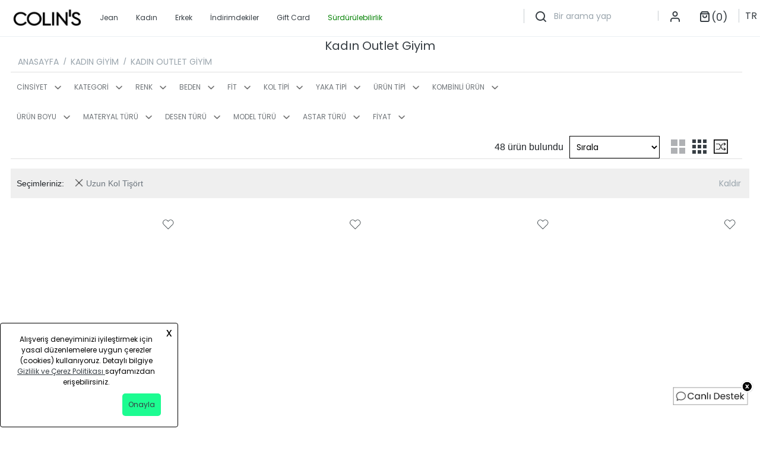

--- FILE ---
content_type: text/html; charset=utf-8
request_url: https://www.colins.com.tr/c/kadin-outlet-colins-269?specs=17268
body_size: 104490
content:

<!DOCTYPE html>

<html xmlns="http://www.w3.org/1999/xhtml" lang="TR" data-machine-name="IIS-04">
<head>
    <title>Kadın Outlet Giyim Modelleri ve Fiyatları - Colin's
</title>
    <meta name="description" content="Kadın Outlet Giyim modellerini Colin’s kalitesi ve uygun fiyatlarla hemen satın alın! Şık tasarımı ve konforlu yapısıyla tarzınızı tamamlayın.
" />
    



        <meta name="ROBOTS" content="NOINDEX, NOFOLLOW" />
    <meta http-equiv="Content-Type" content="text/html;charset=UTF-8" />
    <meta name="google-site-verification" content="QJJeNFqnPU8b-M-qihetO3gagkzJpdrFmPa3XIwiYeE" />
    <meta name="viewport" content="width=device-width, initial-scale=1.0, minimum-scale=1.0, maximum-scale=2.0" />
    <meta name="referrer" content="strict-origin-when-cross-origin" />
    <!-- Apple icon -->
    <link rel="apple-touch-icon apple-touch-icon-precomposed" href="https://static-colinstr.mncdn.com/Themes/Branch/Content/images/colins_apple_icon.png?v=1.0.1.131">


    <link rel="stylesheet" type="text/css" href="https://static-colinstr.mncdn.com/Themes/Branch/Content/css/product-list.css?v=1.0.1.131" />
    <link rel="stylesheet" type="text/css" href="https://static-colinstr.mncdn.com/Themes/Branch/Content/libs/vanillajs-lazy/lazy.css?v=1.0.1.131">
    <link rel="stylesheet" type="text/css" href="https://static-colinstr.mncdn.com/Themes/Branch/Content/libs/tingle/tingle.css?v=1.0.1.131">
    <link rel="stylesheet" type="text/css" href="https://static-colinstr.mncdn.com/Themes/Branch/Content/libs/nouislider/nouislider.min.css?v=1.0.1.131" />


    <meta name="facebook-domain-verification" content="l1k02k8pncpp11rko1uj9wf8c9avvz" />

    <!--chatbox-->
    <script src="https://app01.uzmanchat.com.tr/static/js/widget/v2/chatbox_v2.js?lang=tr"></script>
    <!--chatbox-->


    <meta property="og:title" content="Kadın Outlet Giyim Modelleri ve Fiyatları - Colin's
" />
<meta property="og:url" content="https://www.colins.com.tr/c/kadin-outlet-colins-269" />
<meta property="og:image" content="https://img-colinstr.mncdn.com/mnresize/600/-/Assets/Branch/Originals/noDefaultImage.gif" />
<meta property="og:site_name" content="Colin's Türkiye - Erkek & Kadın Giyim Online Mağaza" />
<meta property="og:description" content="Kadın Outlet Giyim modellerini Colin’s kalitesi ve uygun fiyatlarla hemen satın alın! Şık tasarımı ve konforlu yapısıyla tarzınızı tamamlayın.
" />
<meta property="og:type" content="website" />
<meta property="fb:admins" content="" />

    

    <link href="https://static-colinstr.mncdn.com/Themes/Branch/Content/images/favicon.ico?v=1.0.1.131" rel="shortcut icon" type="image/x-icon">

    <!-- head css scripts assets -->
    
<script src="https://code.jquery.com/jquery-3.6.0.min.js" integrity="sha256-/xUj+3OJU5yExlq6GSYGSHk7tPXikynS7ogEvDej/m4=" crossorigin="anonymous"></script>

<link rel="canonical" href="https://www.colins.com.tr/c/kadin-outlet-colins-269" />



<link href="https://static-colinstr.mncdn.com/Content/bundled.min.css?v=1.0.1.131" rel="stylesheet" type="text/css" />




<link href="https://static-colinstr.mncdn.com/Themes/Branch/Content/libs/bootstrap-4.3.1/css/scss/bootstrap.css?v=1.0.1.131" rel="stylesheet" />
<link href="https://static-colinstr.mncdn.com/Themes/Branch/Content/css/custom.css?v=1.0.1.131" rel="stylesheet" />
<link href="https://static-colinstr.mncdn.com/Themes/Branch/Content/css/header.css?v=1.0.1.131" rel="stylesheet" />
<link href="https://static-colinstr.mncdn.com/Themes/Branch/Content/css/responsive.css?v=1.0.1.131" rel="stylesheet" />
<link href="https://static-colinstr.mncdn.com/Content/Scripts/customSwiperSlide/customswiperslide.css?v=1.0.1.131" rel="stylesheet" />
<script>
    if (typeof invTagManagerParams == "undefined") {
        invTagManagerParams = {}
    } else {
        //
    }
</script>
<script src="https://static-colinstr.mncdn.com/Content/Scripts/GATagManager_ColinsTR.js?v=1.0.1.131"></script>
<!-- #region BannerVideo -->
<script src="https://static-colinstr.mncdn.com/Themes/Branch/Content/js/videobannerJS.js?v=1.0.1.131"></script>
<style>
    .tns-outer img {
        display: inline-block !important;
    }

    .tns-slide-active > .track-link {
        display: block !important;
    }
</style>

<!-- #endregion -->
    <!-- head css scripts assets -->




        <script>window.insider_object = {};</script>
<!--Donut#[base64]#-->

        
            <script>
                var insiderCustom = {};
                var insiderUserId = "";
                var insiderUserFirstName = "";
                var insiderUserSurname = "";
                var insiderUserEmail = "";
                var insiderUserGender = "";
                var insiderUserEmail_optin = false;
                var insiderUserSms_optin = false;
                var insiderUserHas_transacted = false;
                var insiderUserTransaction_count = 0;
                var insiderUserLanguage = "";
                var insUserBirthDay = "";
                var insUserPhone = "";
                var insUserReturning = "";
                var insiderUserRegistered = false;

            </script>

        



<!--EndDonut-->



    <script>
        function getCookie(cname) {
            var name = cname + "=";
            var ca = document.cookie.split(';');
            for (var i = 0; i < ca.length; i++) {
                var c = ca[i];
                while (c.charAt(0) == ' ') {
                    c = c.substring(1);
                }
                if (c.indexOf(name) == 0) {
                    return c.substring(name.length, c.length);
                }
            }
            return "";
        }
        var cookieEnabled = false;
        if (getCookie('CookiePolicyCookie') != '') {
            cookieEnabled = true;
        }
        function insiderUser() {
            if (typeof window.insider_object != "undefined") {
                window.insider_object.user =
                {
                    "uuid": insiderUserId,
                    "gender": insiderUserGender,
                    "birthday": insUserBirthDay,
                    "has_transacted": insiderUserHas_transacted,
                    "transaction_count": insiderUserTransaction_count,
                    "gdpr_optin": cookieEnabled,
                    "name": insiderUserFirstName,
                    "surname": insiderUserSurname,
                    "username": insiderUserEmail,
                    "email": insiderUserEmail,
                    "email_optin": insiderUserEmail_optin,
                    "phone_number": insUserPhone,
                    "sms_optin": insiderUserSms_optin,
                    "whatsapp_optin": "false",
                    "language": insiderUserLanguage,
                    "returning": insUserReturning,
                    "registered": insiderUserRegistered,
                    "custom": insiderCustom
                }
            }
        }
    </script>
        <script type="text/javascript">
                insiderUser();
        </script>
            <script>

            if (typeof window.insider_object != "undefined") {
        window.insider_object.listing = {
            "items": [
                            

                            {
                    "id": "44176",
							"name": "Comfort Fit Balıkçı Yaka  Kadın Ekru Uzun Kol Tişört",
                    "taxonomy": [ 'Tüm Ürünler','Kadın Giyim','Tüm Kadın Ürünleri','Tshirt U.Kol' ],
							"currency": "TRY",
							"unit_price": 899.9000,
							"unit_sale_price": 449.9500,
							"url": "https://www.colins.com.tr/p/comfort-fit-balikci-yaka-kadin-ekru-uzun-kol-tisort-44176",
							"product_image_url": "https://img-colinstr.mncdn.com/mnresize/500/-/Assets/Branch/Originals/269480_0.jpeg?v=1740646029",
							"stock": 2

                        },

                            
                            

                            {
                    "id": "43659",
							"name": "Regular Fit High Neck  Kadın Beyaz Uzun Kol Tişört",
                    "taxonomy": [ 'Tüm Ürünler','Kadın Giyim','Tüm Kadın Ürünleri','Tshirt U.Kol' ],
							"currency": "TRY",
							"unit_price": 629.9000,
							"unit_sale_price": 449.9900,
							"url": "https://www.colins.com.tr/p/regular-fit-high-neck-kadin-beyaz-uzun-kol-tisort-43659",
							"product_image_url": "https://img-colinstr.mncdn.com/mnresize/500/-/Assets/Branch/Originals/283704_0.jpeg?v=1741326186",
							"stock": 7

                        },

                            
                            

                            {
                    "id": "37317",
							"name": "Regular Fit Shirt Neck Düz Kadın Gri Uzun Kol Tişört",
                    "taxonomy": [ 'Tüm Ürünler','Kadın Giyim','Tüm Kadın Ürünleri','Tshirt U.Kol' ],
							"currency": "TRY",
							"unit_price": 599.9000,
							"unit_sale_price": 299.9900,
							"url": "https://www.colins.com.tr/p/regular-fit-shirt-neck-duz-kadin-gri-uzun-kol-tisort-37317",
							"product_image_url": "https://img-colinstr.mncdn.com/mnresize/500/-/Assets/Branch/Originals/251918_0.jpeg?v=1740348218",
							"stock": 4

                        },

                            
                            

                            {
                    "id": "40292",
							"name": "Regular Fit Yuvarlak Yaka Jakarlı Kadın Beyaz Uzun Kol Tişört",
                    "taxonomy": [ 'Tüm Ürünler','Kadın Giyim','Tüm Kadın Ürünleri','Tshirt U.Kol' ],
							"currency": "TRY",
							"unit_price": 549.9000,
							"unit_sale_price": 399.9900,
							"url": "https://www.colins.com.tr/p/regular-fit-yuvarlak-yaka-jakarli-kadin-beyaz-uzun-kol-tisort-40292",
							"product_image_url": "https://img-colinstr.mncdn.com/mnresize/500/-/Assets/Branch/Originals/283511_0.jpeg?v=1741321877",
							"stock": 8

                        },

                            
                            

                            {
                    "id": "40304",
							"name": "Slim Fit Balıkçı Yaka Düz Kadın Gri Uzun Kol Tişört",
                    "taxonomy": [ 'Tüm Ürünler','Kadın Giyim','Tüm Kadın Ürünleri','Tshirt U.Kol' ],
							"currency": "TRY",
							"unit_price": 699.9000,
							"unit_sale_price": 399.9900,
							"url": "https://www.colins.com.tr/p/slim-fit-balikci-yaka-duz-kadin-gri-uzun-kol-tisort-40304",
							"product_image_url": "https://img-colinstr.mncdn.com/mnresize/500/-/Assets/Branch/Originals/180143_0.jpeg?v=1756463877",
							"stock": 103

                        },

                            
                            

                            {
                    "id": "40190",
							"name": "Slim Fit Balıkçı Yaka Düz Kadın Siyah Uzun Kol Tişört",
                    "taxonomy": [ 'Tüm Ürünler','Kadın Giyim','Tüm Kadın Ürünleri','Tshirt U.Kol' ],
							"currency": "TRY",
							"unit_price": 699.9000,
							"unit_sale_price": 399.9900,
							"url": "https://www.colins.com.tr/p/slim-fit-balikci-yaka-duz-kadin-siyah-uzun-kol-tisort-40190",
							"product_image_url": "https://img-colinstr.mncdn.com/mnresize/500/-/Assets/Branch/Originals/178985_0.jpeg?v=1756463777",
							"stock": 93

                        },

                            
                            

                            {
                    "id": "44453",
							"name": "Slim Fit Derin Bisiklet Yaka Düz Kadın Gri Uzun Kol Tişört",
                    "taxonomy": [ 'Tüm Ürünler','Kadın Giyim','Tüm Kadın Ürünleri','Tshirt U.Kol' ],
							"currency": "TRY",
							"unit_price": 629.9000,
							"unit_sale_price": 449.9900,
							"url": "https://www.colins.com.tr/p/slim-fit-derin-bisiklet-yaka-duz-kadin-gri-uzun-kol-tisort-44453",
							"product_image_url": "https://img-colinstr.mncdn.com/mnresize/500/-/Assets/Branch/Originals/273164_0.jpeg?v=1740677254",
							"stock": 26

                        },

                            
                            

                            {
                    "id": "40305",
							"name": "Slim Fit V Yaka Örme Düz Kadın Siyah Uzun Kol Tişört",
                    "taxonomy": [ 'Tüm Ürünler','Kadın Giyim','Tüm Kadın Ürünleri','Tshirt U.Kol' ],
							"currency": "TRY",
							"unit_price": 499.9000,
							"unit_sale_price": 399.9900,
							"url": "https://www.colins.com.tr/p/slim-fit-v-yaka-orme-duz-kadin-siyah-uzun-kol-tisort-40305",
							"product_image_url": "https://img-colinstr.mncdn.com/mnresize/500/-/Assets/Branch/Originals/180017_0.jpeg?v=1756454503",
							"stock": 9

                        },

                            
                            

                            {
                    "id": "40295",
							"name": "Slim Fit Yuvarlak Yaka Düz Kadın Mor Uzun Kol Tişört",
                    "taxonomy": [ 'Tüm Ürünler','Kadın Giyim','Tüm Kadın Ürünleri','Tshirt U.Kol' ],
							"currency": "TRY",
							"unit_price": 499.9000,
							"unit_sale_price": 399.9900,
							"url": "https://www.colins.com.tr/p/slim-fit-yuvarlak-yaka-duz-kadin-mor-uzun-kol-tisort-40295",
							"product_image_url": "https://img-colinstr.mncdn.com/mnresize/500/-/Assets/Branch/Originals/178407_0.jpeg?v=1756454611",
							"stock": 23

                        },

                            
                            

                            {
                    "id": "44454",
							"name": "Slim Fit Yuvarlak Yaka Düz Kadın Siyah Uzun Kol Tişört",
                    "taxonomy": [ 'Tüm Ürünler','Kadın Giyim','Tüm Kadın Ürünleri','Tshirt U.Kol' ],
							"currency": "TRY",
							"unit_price": 629.9000,
							"unit_sale_price": 449.9900,
							"url": "https://www.colins.com.tr/p/slim-fit-yuvarlak-yaka-duz-kadin-siyah-uzun-kol-tisort-44454",
							"product_image_url": "https://img-colinstr.mncdn.com/mnresize/500/-/Assets/Branch/Originals/237710_0.jpeg?v=1738302723",
							"stock": 49

                        },

                            
                            

                            {
                    "id": "44676",
							"name": "Slim Fit Degaje Batik Kadın Çok Renkli Uzun Kol Tişört",
                    "taxonomy": [ 'Tüm Ürünler','Kadın Giyim','Tüm Kadın Ürünleri','Tshirt U.Kol' ],
							"currency": "TRY",
							"unit_price": 629.9000,
							"unit_sale_price": 449.9900,
							"url": "https://www.colins.com.tr/p/slim-fit-degaje-batik-kadin-cok-renkli-uzun-kol-tisort-44676",
							"product_image_url": "https://img-colinstr.mncdn.com/mnresize/500/-/Assets/Branch/Originals/264996_0.jpeg?v=1740612328",
							"stock": 7

                        },

                            
                            

                            {
                    "id": "44199",
							"name": "Regular Fit Kapüşonlu  Kadın Siyah Uzun Kol Tişört",
                    "taxonomy": [ 'Tüm Ürünler','Kadın Giyim','Tüm Kadın Ürünleri','Tshirt U.Kol' ],
							"currency": "TRY",
							"unit_price": 899.9000,
							"unit_sale_price": 499.9500,
							"url": "https://www.colins.com.tr/p/regular-fit-kapusonlu-kadin-siyah-uzun-kol-tisort-44199",
							"product_image_url": "https://img-colinstr.mncdn.com/mnresize/500/-/Assets/Branch/Originals/268885_0.jpeg?v=1749819178",
							"stock": 5

                        },

                            
                            

                            {
                    "id": "40298",
							"name": "Regular Fit Polo Yaka Düz Kadın Lacivert Uzun Kol Tişört",
                    "taxonomy": [ 'Tüm Ürünler','Kadın Giyim','Tüm Kadın Ürünleri','Tshirt U.Kol' ],
							"currency": "TRY",
							"unit_price": 699.9000,
							"unit_sale_price": 399.9900,
							"url": "https://www.colins.com.tr/p/regular-fit-polo-yaka-duz-kadin-lacivert-uzun-kol-tisort-40298",
							"product_image_url": "https://img-colinstr.mncdn.com/mnresize/500/-/Assets/Branch/Originals/178196_0.jpeg?v=1756462614",
							"stock": 3

                        },

                            
                            

                            {
                    "id": "44341",
							"name": "Regular Fit Yuvarlak Yaka  Kadın Siyah Uzun Kol Tişört",
                    "taxonomy": [ 'Tüm Ürünler','Kadın Giyim','Tüm Kadın Ürünleri','Tshirt U.Kol' ],
							"currency": "TRY",
							"unit_price": 629.9000,
							"unit_sale_price": 449.9900,
							"url": "https://www.colins.com.tr/p/regular-fit-yuvarlak-yaka-kadin-siyah-uzun-kol-tisort-44341",
							"product_image_url": "https://img-colinstr.mncdn.com/mnresize/500/-/Assets/Branch/Originals/274559_0.jpeg?v=1749817627",
							"stock": 47

                        },

                            
                            

                            {
                    "id": "43725",
							"name": "Slim Fit Dik Yaka Düz Kadın Siyah Uzun Kol Tişört",
                    "taxonomy": [ 'Tüm Ürünler','Kadın Giyim','Tüm Kadın Ürünleri','Tshirt U.Kol' ],
							"currency": "TRY",
							"unit_price": 629.9000,
							"unit_sale_price": 449.9900,
							"url": "https://www.colins.com.tr/p/slim-fit-dik-yaka-duz-kadin-siyah-uzun-kol-tisort-43725",
							"product_image_url": "https://img-colinstr.mncdn.com/mnresize/500/-/Assets/Branch/Originals/248139_0.jpeg?v=1740455612",
							"stock": 9

                        },

                            
                            

                            {
                    "id": "43554",
							"name": "Slim Fit Dik Yaka Örme Düz Kadın Beyaz Uzun Kol Tişört",
                    "taxonomy": [ 'Tüm Ürünler','Kadın Giyim','Tüm Kadın Ürünleri','Tshirt U.Kol' ],
							"currency": "TRY",
							"unit_price": 629.9000,
							"unit_sale_price": 449.9900,
							"url": "https://www.colins.com.tr/p/slim-fit-dik-yaka-orme-duz-kadin-beyaz-uzun-kol-tisort-43554",
							"product_image_url": "https://img-colinstr.mncdn.com/mnresize/500/-/Assets/Branch/Originals/248062_0.jpeg?v=1740455082",
							"stock": 7

                        },

                            
                            

                            {
                    "id": "44340",
							"name": "Slim Fit Kayık Yaka  Kadın Siyah Uzun Kol Tişört",
                    "taxonomy": [ 'Tüm Ürünler','Kadın Giyim','Tüm Kadın Ürünleri','Tshirt U.Kol' ],
							"currency": "TRY",
							"unit_price": 629.9000,
							"unit_sale_price": 449.9900,
							"url": "https://www.colins.com.tr/p/slim-fit-kayik-yaka-kadin-siyah-uzun-kol-tisort-44340",
							"product_image_url": "https://img-colinstr.mncdn.com/mnresize/500/-/Assets/Branch/Originals/289573_0.jpeg?v=1749817498",
							"stock": 18

                        },

                            
                            

                            {
                    "id": "44447",
							"name": "Slim Fit Turtle Neck  Kadın Antrasit Tişört",
                    "taxonomy": [ 'Tüm Ürünler','Kadın Giyim','Tüm Kadın Ürünleri','Tshirt U.Kol' ],
							"currency": "TRY",
							"unit_price": 629.9000,
							"unit_sale_price": 449.9900,
							"url": "https://www.colins.com.tr/p/slim-fit-turtle-neck-kadin-antrasit-tisort-44447",
							"product_image_url": "https://img-colinstr.mncdn.com/mnresize/500/-/Assets/Branch/Originals/260030_0.jpeg?v=1740488048",
							"stock": 12

                        },

                            
                            

                            {
                    "id": "38884",
							"name": "Slim Fit Yuvarlak Yaka Düz Kadın Yeşil Uzun Kol Tişört",
                    "taxonomy": [ 'Tüm Ürünler','Kadın Giyim','Tüm Kadın Ürünleri','Tshirt U.Kol' ],
							"currency": "TRY",
							"unit_price": 599.9000,
							"unit_sale_price": 299.9900,
							"url": "https://www.colins.com.tr/p/slim-fit-yuvarlak-yaka-duz-kadin-yesil-uzun-kol-tisort-38884",
							"product_image_url": "https://img-colinstr.mncdn.com/mnresize/500/-/Assets/Branch/Originals/164126_0.jpeg?v=1741072653",
							"stock": 64

                        },

                            
                            

                            {
                    "id": "40293",
							"name": "Regular Fit Shirt Neck Düz Kadın Beyaz Uzun Kol Tişört",
                    "taxonomy": [ 'Tüm Ürünler','Kadın Giyim','Tüm Kadın Ürünleri','Tshirt U.Kol' ],
							"currency": "TRY",
							"unit_price": 699.9000,
							"unit_sale_price": 399.9900,
							"url": "https://www.colins.com.tr/p/regular-fit-shirt-neck-duz-kadin-beyaz-uzun-kol-tisort-40293",
							"product_image_url": "https://img-colinstr.mncdn.com/mnresize/500/-/Assets/Branch/Originals/180604_0.jpeg?v=1756453794",
							"stock": 3

                        },

                            
                            

                            {
                    "id": "41509",
							"name": "Regular Fit Fermuarlı Jakarlı Kadın Ekru Uzun Kol Tişört",
                    "taxonomy": [ 'Tüm Ürünler','Kadın Giyim','Tüm Kadın Ürünleri','Tshirt U.Kol' ],
							"currency": "TRY",
							"unit_price": 699.9000,
							"unit_sale_price": 399.9900,
							"url": "https://www.colins.com.tr/p/regular-fit-fermuarli-jakarli-kadin-ekru-uzun-kol-tisort-41509",
							"product_image_url": "https://img-colinstr.mncdn.com/mnresize/500/-/Assets/Branch/Originals/271624_0.jpeg?v=1740657445",
							"stock": 2

                        },

                            
                            

                            {
                    "id": "37257",
							"name": "Regular Fit Yuvarlak Yaka Düz Kadın Mavi Uzun Kol Tişört",
                    "taxonomy": [ 'Tüm Ürünler','Kadın Giyim','Tüm Kadın Ürünleri','Tshirt U.Kol' ],
							"currency": "TRY",
							"unit_price": 599.9000,
							"unit_sale_price": 299.9900,
							"url": "https://www.colins.com.tr/p/regular-fit-yuvarlak-yaka-duz-kadin-mavi-uzun-kol-tisort-37257",
							"product_image_url": "https://img-colinstr.mncdn.com/mnresize/500/-/Assets/Branch/Originals/274400_0.jpeg?v=1749810831",
							"stock": 2

                        },

                            
                            

                            {
                    "id": "41660",
							"name": "Regular Fit Yuvarlak Yaka Düz Kadın Mavi Uzun Kol Tişört",
                    "taxonomy": [ 'Tüm Ürünler','Kadın Giyim','Tüm Kadın Ürünleri','Tshirt U.Kol' ],
							"currency": "TRY",
							"unit_price": 699.9000,
							"unit_sale_price": 399.9900,
							"url": "https://www.colins.com.tr/p/regular-fit-yuvarlak-yaka-duz-kadin-mavi-uzun-kol-tisort-41660",
							"product_image_url": "https://img-colinstr.mncdn.com/mnresize/500/-/Assets/Branch/Originals/271330_0.jpeg?v=1740655671",
							"stock": 10

                        },

                            
                            

                            {
                    "id": "40485",
							"name": "Regular Fit Yuvarlak Yaka Jakarlı Kadın Bej Uzun Kol Tişört",
                    "taxonomy": [ 'Tüm Ürünler','Kadın Giyim','Tüm Kadın Ürünleri','Tshirt U.Kol' ],
							"currency": "TRY",
							"unit_price": 549.9000,
							"unit_sale_price": 399.9900,
							"url": "https://www.colins.com.tr/p/regular-fit-yuvarlak-yaka-jakarli-kadin-bej-uzun-kol-tisort-40485",
							"product_image_url": "https://img-colinstr.mncdn.com/mnresize/500/-/Assets/Branch/Originals/181332_0.jpeg?v=1756468403",
							"stock": 5

                        },

                            
                            

                            {
                    "id": "40896",
							"name": "Regular Fit Yuvarlak Yaka Jakarlı Kadın Bej Uzun Kol Tişört",
                    "taxonomy": [ 'Tüm Ürünler','Kadın Giyim','Tüm Kadın Ürünleri','Tshirt U.Kol' ],
							"currency": "TRY",
							"unit_price": 549.9000,
							"unit_sale_price": 399.9900,
							"url": "https://www.colins.com.tr/p/regular-fit-yuvarlak-yaka-jakarli-kadin-gri-uzun-kol-tisort-40896",
							"product_image_url": "https://img-colinstr.mncdn.com/mnresize/500/-/Assets/Branch/Originals/277520_0.jpeg?v=1749809887",
							"stock": 3

                        },

                            
                            

                            {
                    "id": "43757",
							"name": "Regular Fit Yuvarlak Yaka Jakarlı Kadın Beyaz Uzun Kol Tişört",
                    "taxonomy": [ 'Tüm Ürünler','Kadın Giyim','Tüm Kadın Ürünleri','Tshirt U.Kol' ],
							"currency": "TRY",
							"unit_price": 629.9000,
							"unit_sale_price": 449.9900,
							"url": "https://www.colins.com.tr/p/regular-fit-yuvarlak-yaka-jakarli-kadin-beyaz-uzun-kol-tisort-43757",
							"product_image_url": "https://img-colinstr.mncdn.com/mnresize/500/-/Assets/Branch/Originals/249160_0.jpeg?v=1747062059",
							"stock": 6

                        },

                            
                            

                            {
                    "id": "40183",
							"name": "Slim Fit Balıkçı Yaka Düz Kadın Bej Uzun Kol Tişört",
                    "taxonomy": [ 'Tüm Ürünler','Kadın Giyim','Tüm Kadın Ürünleri','Tshirt U.Kol' ],
							"currency": "TRY",
							"unit_price": 699.9000,
							"unit_sale_price": 399.9900,
							"url": "https://www.colins.com.tr/p/slim-fit-balikci-yaka-duz-kadin-bej-uzun-kol-tisort-40183",
							"product_image_url": "https://img-colinstr.mncdn.com/mnresize/500/-/Assets/Branch/Originals/178734_0.jpeg?v=1756463692",
							"stock": 5

                        },

                            
                            

                            {
                    "id": "44339",
							"name": "Slim Fit Kayık Yaka  Kadın Beyaz Uzun Kol Tişört",
                    "taxonomy": [ 'Tüm Ürünler','Kadın Giyim','Tüm Kadın Ürünleri','Tshirt U.Kol' ],
							"currency": "TRY",
							"unit_price": 799.9000,
							"unit_sale_price": 399.9500,
							"url": "https://www.colins.com.tr/p/slim-fit-kayik-yaka-kadin-beyaz-uzun-kol-tisort-44339",
							"product_image_url": "https://img-colinstr.mncdn.com/mnresize/500/-/Assets/Branch/Originals/248811_0.jpeg?v=1740775293",
							"stock": 2

                        },

                            
                            

                            {
                    "id": "40832",
							"name": "Slim Fit Yuvarlak Yaka Düz Kadın Gri Uzun Kol Tişört",
                    "taxonomy": [ 'Tüm Ürünler','Kadın Giyim','Tüm Kadın Ürünleri','Tshirt U.Kol' ],
							"currency": "TRY",
							"unit_price": 549.9000,
							"unit_sale_price": 399.9900,
							"url": "https://www.colins.com.tr/p/slim-fit-yuvarlak-yaka-duz-kadin-gri-uzun-kol-tisort-40832",
							"product_image_url": "https://img-colinstr.mncdn.com/mnresize/500/-/Assets/Branch/Originals/264287_0.jpeg?v=1740606295",
							"stock": 2

                        },

                            
                            

                            {
                    "id": "28334",
							"name": "Regular Fit Balıkçı Yaka  Kadın Siyah Uzun Kol Tişört",
                    "taxonomy": [ 'Tüm Ürünler','Kadın Giyim','Tüm Kadın Ürünleri','Tshirt U.Kol' ],
							"currency": "TRY",
							"unit_price": 399.9000,
							"unit_sale_price": 200.0000,
							"url": "https://www.colins.com.tr/p/regular-fit-balikci-yaka-kadin-siyah-uzun-kol-tisort-28334",
							"product_image_url": "https://img-colinstr.mncdn.com/mnresize/500/-/Assets/Branch/Originals/264754_0.jpeg?v=1756381742",
							"stock": 1

                        },

                            
                            

                            {
                    "id": "44452",
							"name": "Regular Fit Fermuarlı Düz Kadın Bej Uzun Kol Tişört",
                    "taxonomy": [ 'Tüm Ürünler','Kadın Giyim','Tüm Kadın Ürünleri','Tshirt U.Kol' ],
							"currency": "TRY",
							"unit_price": 899.9000,
							"unit_sale_price": 449.9500,
							"url": "https://www.colins.com.tr/p/regular-fit-fermuarli-duz-kadin-gri-uzun-kol-tisort-44452",
							"product_image_url": "https://img-colinstr.mncdn.com/mnresize/500/-/Assets/Branch/Originals/273179_0.jpeg?v=1740677897",
							"stock": 1

                        },

                            
                            

                            {
                    "id": "40878",
							"name": "Regular Fit Kapüşonlu Baskılı Kadın Ekru Uzun Kol Tişört",
                    "taxonomy": [ 'Tüm Ürünler','Kadın Giyim','Tüm Kadın Ürünleri','Tshirt U.Kol' ],
							"currency": "TRY",
							"unit_price": 699.9000,
							"unit_sale_price": 399.9900,
							"url": "https://www.colins.com.tr/p/regular-fit-kapusonlu-baskili-kadin-ekru-uzun-kol-tisort-40878",
							"product_image_url": "https://img-colinstr.mncdn.com/mnresize/500/-/Assets/Branch/Originals/183341_0.jpeg?v=1740338004",
							"stock": 1

                        },

                            
                            

                            {
                    "id": "40306",
							"name": "Regular Fit Placket Neck Düz Kadın Ekru Uzun Kol Tişört",
                    "taxonomy": [ 'Tüm Ürünler','Kadın Giyim','Tüm Kadın Ürünleri','Tshirt U.Kol' ],
							"currency": "TRY",
							"unit_price": 699.9000,
							"unit_sale_price": 399.9900,
							"url": "https://www.colins.com.tr/p/regular-fit-placket-neck-duz-kadin-ekru-uzun-kol-tisort-40306",
							"product_image_url": "https://img-colinstr.mncdn.com/mnresize/500/-/Assets/Branch/Originals/181272_0.jpeg?v=1756455899",
							"stock": 1

                        },

                            
                            

                            {
                    "id": "43262",
							"name": "Regular Fit Polo Yaka  Kadın Yeşil Uzun Kol Tişört",
                    "taxonomy": [ 'Tüm Ürünler','Kadın Giyim','Tüm Kadın Ürünleri','Tshirt U.Kol' ],
							"currency": "TRY",
							"unit_price": 629.9000,
							"unit_sale_price": 449.9900,
							"url": "https://www.colins.com.tr/p/regular-fit-polo-yaka-kadin-yesil-uzun-kol-tisort-43262",
							"product_image_url": "https://img-colinstr.mncdn.com/mnresize/500/-/Assets/Branch/Originals/274113_0.jpeg?v=1740770035",
							"stock": 1

                        },

                            
                            

                            {
                    "id": "42255",
							"name": "Regular Fit Polo Yaka Çizgili Kadın Siyah Uzun Kol Tişört",
                    "taxonomy": [ 'Tüm Ürünler','Kadın Giyim','Tüm Kadın Ürünleri','Tshirt U.Kol' ],
							"currency": "TRY",
							"unit_price": 629.9000,
							"unit_sale_price": 449.9900,
							"url": "https://www.colins.com.tr/p/regular-fit-polo-yaka-cizgili-kadin-siyah-uzun-kol-tisort-42255",
							"product_image_url": "https://img-colinstr.mncdn.com/mnresize/500/-/Assets/Branch/Originals/276275_0.jpeg?v=1740991731",
							"stock": 6

                        },

                            
                            

                            {
                    "id": "40302",
							"name": "Regular Fit Shirt Neck Düz Kadın Gri Uzun Kol Tişört",
                    "taxonomy": [ 'Tüm Ürünler','Kadın Giyim','Tüm Kadın Ürünleri','Tshirt U.Kol' ],
							"currency": "TRY",
							"unit_price": 699.9000,
							"unit_sale_price": 399.9900,
							"url": "https://www.colins.com.tr/p/regular-fit-shirt-neck-duz-kadin-gri-uzun-kol-tisort-40302",
							"product_image_url": "https://img-colinstr.mncdn.com/mnresize/500/-/Assets/Branch/Originals/259726_0.jpeg?v=1740463509",
							"stock": 9

                        },

                            
                            

                            {
                    "id": "40303",
							"name": "Regular Fit Yarım Balıkçı Yaka Düz Kadın Gri Uzun Kol Tişört",
                    "taxonomy": [ 'Tüm Ürünler','Kadın Giyim','Tüm Kadın Ürünleri','Tshirt U.Kol' ],
							"currency": "TRY",
							"unit_price": 699.9000,
							"unit_sale_price": 399.9900,
							"url": "https://www.colins.com.tr/p/regular-fit-yarim-balikci-yaka-duz-kadin-gri-uzun-kol-tisort-40303",
							"product_image_url": "https://img-colinstr.mncdn.com/mnresize/500/-/Assets/Branch/Originals/178905_0.jpeg?v=1741067173",
							"stock": 11

                        },

                            
                            

                            {
                    "id": "36597",
							"name": "Regular Fit Yarım Balıkçı Yaka Düz Kadın Pembe Uzun Kol Tişört",
                    "taxonomy": [ 'Tüm Ürünler','Kadın Giyim','Tüm Kadın Ürünleri','Tshirt U.Kol' ],
							"currency": "TRY",
							"unit_price": 549.9000,
							"unit_sale_price": 399.9900,
							"url": "https://www.colins.com.tr/p/regular-fit-yarim-balikci-yaka-duz-kadin-pembe-uzun-kol-tisort-36597",
							"product_image_url": "https://img-colinstr.mncdn.com/mnresize/500/-/Assets/Branch/Originals/252447_0.jpeg?v=1740350269",
							"stock": 1

                        },

                            
                            

                            {
                    "id": "41661",
							"name": "Regular Fit Yuvarlak Yaka  Kadın Yeşil Uzun Kol Tişört",
                    "taxonomy": [ 'Tüm Ürünler','Kadın Giyim','Tüm Kadın Ürünleri','Tshirt U.Kol' ],
							"currency": "TRY",
							"unit_price": 699.9000,
							"unit_sale_price": 399.9900,
							"url": "https://www.colins.com.tr/p/regular-fit-yuvarlak-yaka-kadin-yesil-uzun-kol-tisort-41661",
							"product_image_url": "https://img-colinstr.mncdn.com/mnresize/500/-/Assets/Branch/Originals/278272_0.jpeg?v=1741005784",
							"stock": 9

                        },

                            
                            

                            {
                    "id": "37331",
							"name": "Regular Fit Yuvarlak Yaka Baskılı Kadın Pembe ¾ Kol Tişört",
                    "taxonomy": [ 'Tüm Ürünler','Kadın Giyim','Tüm Kadın Ürünleri','Tshirt U.Kol' ],
							"currency": "TRY",
							"unit_price": 449.9000,
							"unit_sale_price": 299.9900,
							"url": "https://www.colins.com.tr/p/regular-fit-yuvarlak-yaka-baskili-kadin-pembe-kol-tisort-37331",
							"product_image_url": "https://img-colinstr.mncdn.com/mnresize/500/-/Assets/Branch/Originals/273834_0.jpeg?v=1740766881",
							"stock": 1

                        },

                            
                            

                            {
                    "id": "38721",
							"name": "Regular Fit Yuvarlak Yaka Baskılı Kadın Yeşil Uzun Kol Tişört",
                    "taxonomy": [ 'Tüm Ürünler','Kadın Giyim','Tüm Kadın Ürünleri','Tshirt U.Kol' ],
							"currency": "TRY",
							"unit_price": 599.9000,
							"unit_sale_price": 299.9900,
							"url": "https://www.colins.com.tr/p/regular-fit-yuvarlak-yaka-baskili-kadin-yesil-uzun-kol-tisort-38721",
							"product_image_url": "https://img-colinstr.mncdn.com/mnresize/500/-/Assets/Branch/Originals/277123_0.jpeg?v=1749806430",
							"stock": 1

                        },

                            
                            

                            {
                    "id": "46041",
							"name": "Regular Fit Yuvarlak Yaka Çizgili Kadın Bej Uzun Kol Tişört",
                    "taxonomy": [ 'Tüm Ürünler','Kadın Giyim','Tüm Kadın Ürünleri','Tshirt U.Kol' ],
							"currency": "TRY",
							"unit_price": 629.9000,
							"unit_sale_price": 449.9900,
							"url": "https://www.colins.com.tr/p/regular-fit-yuvarlak-yaka-cizgili-kadin-bej-uzun-kol-tisort-46041",
							"product_image_url": "https://img-colinstr.mncdn.com/mnresize/500/-/Assets/Branch/Originals/279192_0.jpeg?v=1745491275",
							"stock": 1

                        },

                            
                            

                            {
                    "id": "40296",
							"name": "Regular Fit Yuvarlak Yaka Çizgili Kadın Pembe ¾ Kol Tişört",
                    "taxonomy": [ 'Tüm Ürünler','Kadın Giyim','Tüm Kadın Ürünleri','Tshirt U.Kol' ],
							"currency": "TRY",
							"unit_price": 549.9000,
							"unit_sale_price": 399.9900,
							"url": "https://www.colins.com.tr/p/regular-fit-yuvarlak-yaka-cizgili-kadin-pembe-kol-tisort-40296",
							"product_image_url": "https://img-colinstr.mncdn.com/mnresize/500/-/Assets/Branch/Originals/276858_0.jpeg?v=1740995320",
							"stock": 2

                        },

                            
                            

                            {
                    "id": "41473",
							"name": "Regular Fit Yuvarlak Yaka Düz Kadın Beyaz Uzun Kol Tişört",
                    "taxonomy": [ 'Tüm Ürünler','Kadın Giyim','Tüm Kadın Ürünleri','Tshirt U.Kol' ],
							"currency": "TRY",
							"unit_price": 699.9000,
							"unit_sale_price": 399.9900,
							"url": "https://www.colins.com.tr/p/regular-fit-yuvarlak-yaka-duz-kadin-beyaz-uzun-kol-tisort-41473",
							"product_image_url": "https://img-colinstr.mncdn.com/mnresize/500/-/Assets/Branch/Originals/186131_0.jpeg?v=1756480519",
							"stock": 1

                        },

                            
                            

                            {
                    "id": "40907",
							"name": "Regular Fit Yuvarlak Yaka Düz Kadın Ekru Uzun Kol Tişört",
                    "taxonomy": [ 'Tüm Ürünler','Kadın Giyim','Tüm Kadın Ürünleri','Tshirt U.Kol' ],
							"currency": "TRY",
							"unit_price": 549.9000,
							"unit_sale_price": 399.9900,
							"url": "https://www.colins.com.tr/p/regular-fit-yuvarlak-yaka-duz-kadin-ekru-uzun-kol-tisort-40907",
							"product_image_url": "https://img-colinstr.mncdn.com/mnresize/500/-/Assets/Branch/Originals/179534_0.jpeg?v=1756468805",
							"stock": 1

                        },

                            
                            

                            {
                    "id": "43555",
							"name": "Slim Fit Dik Yaka Düz Kadın Bej Uzun Kol Tişört",
                    "taxonomy": [ 'Tüm Ürünler','Kadın Giyim','Tüm Kadın Ürünleri','Tshirt U.Kol' ],
							"currency": "TRY",
							"unit_price": 629.9000,
							"unit_sale_price": 449.9900,
							"url": "https://www.colins.com.tr/p/slim-fit-dik-yaka-duz-kadin-bej-uzun-kol-tisort-43555",
							"product_image_url": "https://img-colinstr.mncdn.com/mnresize/500/-/Assets/Branch/Originals/248100_0.jpeg?v=1740455324",
							"stock": 4

                        },

                            
                            

                            {
                    "id": "46402",
							"name": "Slim Fit V Yaka Düz Kadın Siyah Uzun Kol Tişört",
                    "taxonomy": [ 'Tüm Ürünler','Kadın Giyim','Tüm Kadın Ürünleri','Tshirt U.Kol' ],
							"currency": "TRY",
							"unit_price": 449.9000,
							"unit_sale_price": 399.9900,
							"url": "https://www.colins.com.tr/p/slim-fit-v-yaka-duz-kadin-siyah-uzun-kol-tisort-46402",
							"product_image_url": "https://img-colinstr.mncdn.com/mnresize/500/-/Assets/Branch/Originals/209303_0.jpeg?v=1756454520",
							"stock": 25

                        },

                            
                            

                            {
                    "id": "41520",
							"name": "Regular Fit Yuvarlak Yaka Jakarlı Kadın Gri Uzun Kol Tişört",
                    "taxonomy": [ 'Tüm Ürünler','Kadın Giyim','Tüm Kadın Ürünleri','Tshirt U.Kol' ],
							"currency": "TRY",
							"unit_price": 699.9000,
							"unit_sale_price": 399.9900,
							"url": "https://www.colins.com.tr/p/regular-fit-yuvarlak-yaka-jakarli-kadin-gri-uzun-kol-tisort-41520",
							"product_image_url": "https://img-colinstr.mncdn.com/mnresize/500/-/Assets/Branch/Originals/275381_0.jpeg?v=1740985685",
							"stock": 1

                        },

                            
					]
				}
    }
            </script>
            <script>

                            if (typeof window.insider_object != "undefined") {
        window.insider_object.basket = {
            "currency": "TRY",
						"promotions": [
						],
						"promotion_discount":                         
                        parseFloat(0),

                        
                                    
                        "shipping_cost": parseFloat(0),

                        

            "line_items": [
],
                            
                        "total": parseFloat(),

                            

        }
    }
            </script>
            <script>

                function getCookie(cname) {
                    var name = cname + "=";
                    var ca = document.cookie.split(';');
                    for (var i = 0; i < ca.length; i++) {
                        var c = ca[i];
                        while (c.charAt(0) == ' ') {
                            c = c.substring(1);
                        }
                        if (c.indexOf(name) == 0) {
                            return c.substring(name.length, c.length);
                        }
                    }
                    return "";
                }
                var cookieEnabled = false;
                if (getCookie('CookiePolicyCookie') != '') {
                    cookieEnabled = true;
                }
            </script>
    
    



    <!-- Google Tag Manager --> <script>(function(w,d,s,l,i){w[l]=w[l]||[];w[l].push({'gtm.start': new Date().getTime(),event:'gtm.js'});var f=d.getElementsByTagName(s)[0], j=d.createElement(s),dl=l!='dataLayer'?'&l='+l:'';j.async=true;j.src= 'https://www.googletagmanager.com/gtm.js?id='+i+dl;f.parentNode.insertBefore(j,f); })(window,document,'script','dataLayer','GTM-KPKZWX');</script> <!-- End Google Tag Manager -->



        
    <!-- head bottom css scripts assets -->
    
    <!-- head bottom css scripts assets -->
    <!--Tiktok-->
    <!--CLM-1078 ile Yeniden eklenmesi istenen tiktok kodu Önceki Kod C55IIVJG5HFBPDLNPEV0-->
    <script>!function (w, d, t) { w.TiktokAnalyticsObject = t; var ttq = w[t] = w[t] || []; ttq.methods = ["page", "track", "identify", "instances", "debug", "on", "off", "once", "ready", "alias", "group", "enableCookie", "disableCookie"], ttq.setAndDefer = function (t, e) { t[e] = function () { t.push([e].concat(Array.prototype.slice.call(arguments, 0))) } }; for (var i = 0; i < ttq.methods.length; i++)ttq.setAndDefer(ttq, ttq.methods[i]); ttq.instance = function (t) { for (var e = ttq._i[t] || [], n = 0; n < ttq.methods.length; n++)ttq.setAndDefer(e, ttq.methods[n]); return e }, ttq.load = function (e, n) { var i = "https://analytics.tiktok.com/i18n/pixel/events.js"; ttq._i = ttq._i || {}, ttq._i[e] = [], ttq._i[e]._u = i, ttq._t = ttq._t || {}, ttq._t[e] = +new Date, ttq._o = ttq._o || {}, ttq._o[e] = n || {}; var o = document.createElement("script"); o.type = "text/javascript", o.async = !0, o.src = i + "?sdkid=" + e + "&lib=" + t; var a = document.getElementsByTagName("script")[0]; a.parentNode.insertBefore(o, a) }; ttq.load('CNAC1GJC77UC2DCHFMM0'); ttq.page(); }(window, document, 'ttq');</script>
    <!--Tiktok-->
    <!--Microsoft clarity-->
    <!--Microsoft clarity ile sitemizde ücretsiz heat map analizi yapabilmesi için eklendi.-->
    <script type="text/javascript">(function (c, l, a, r, i, t, y) { c[a] = c[a] || function () { (c[a].q = c[a].q || []).push(arguments) }; t = l.createElement(r); t.async = 1; t.src = "https://www.clarity.ms/tag/" + i; y = l.getElementsByTagName(r)[0]; y.parentNode.insertBefore(t, y); })(window, document, "clarity", "script", "leyq5peb9r");</script>
    <!--Microsoft clarity-->
    <!--Engelli Uyumluluğu - Corpowid-->
    <script defer src="https://cdn.corpowid.com/corpowid.js" data-account="308fdcca-2823-4841-8ea8-a8fa5b40e949"></script>
    <!--Engelli Uyumluluğu - Corpowid-->
</head>
<body>
    <!-- Google Tag Manager (noscript) -->
    <noscript>
        <iframe src="https://www.googletagmanager.com/ns.html?id=GTM-KPKZWX" height="0" width="0" style="display:none;visibility:hidden"></iframe>
    </noscript>
    <!-- End Google Tag Manager (noscript) -->

    

    <div class="main-site-container">
            <!-- header top message-->


            <!-- header top message-->
            <header>
                
                    <div class="all-header">
                        <div class=" header-custom-container mobile-container-position-relative">
                            <div class="row header-wrapper">


                                <!-- mobile menu overlay -->
                                <div class="overlay-mobile-menu d-none"> </div>
                                <!-- mobile menu overlay -->
                                <!-- main menu  -->
                                <div class="col-5 col-lg-6 col-md-6 col-xl-8 menu-container p-0 pl-lg-3 position-static">
                                    




<div class="row">

    <div class="col-12 col-xl-2 text-center text-xl-left">
            <div class="logo-container">
                <a href="/" title="Ana Sayfa" class="track-link logo-wrapper" data-category="Top" data-label="Logo">
                    <img src="https://static-colinstr.mncdn.com/Themes/Branch/Content/images/logo.png?v=1.0.1.131" alt="Colin's Online Alışveriş" width="116" height="30" />
                </a>
            </div>
    </div>
    <div class="col-4 col-lg-10 col-xl-1 col-xl-10 d-xl-block mobile-menu-container position-static">
        

<div id="defaultmenu" class="d-none d-lg-flex position-static">
    <ul class="m-0 p-0 first-ul">
        <!-- first level menus -->
                <li onmouseover="menuElementOpen(this)" onmouseout="menuElementclose(this)" class="menu-wrapper float-left list-style-none">



                    <a href="/c/tum-jean-modelleri-385" class="  newfont" style="background-image:url('')">
                        Jean <i class="menu-arrow"></i>
                    </a>

                        <!-- second level menus -->
                        <div class="customDropDown d-none">
                            <div class="container">
                                
                                <div class="row">
                                    <div class="col-8">
                                        <div class="sub-dropdown-menu sub-menu-4 w-100">
                                            <div class="row">

                                                    <div class="first-sub list-style-none col-3">
                                                        <a href="/c/kadin-jean-modelleri-121" class="sub-dropdown-title">KADIN </a>
                                                            <!-- third level menus -->
                                                            <div class="sub-sub-dropdown-menu sub-dropdown-menu-list">
                                                                <ul class="split4 p-0">
                                                                        <li class="sub-sub-menu-item list-style-none">
                                                                            <a class="sub-sub-menu-title" data-image-url="" href="/c/kadin-jean-yeni-sezon-1267"><span style="color: #00ccff;"><strong>Yeni Sezon</strong></span></a>
                                                                        </li>
                                                                        <li class="sub-sub-menu-item list-style-none">
                                                                            <a class="sub-sub-menu-title" data-image-url="" href="/c/kadin-jean-pantolon-1094">Jean Pantolon</a>
                                                                        </li>
                                                                        <li class="sub-sub-menu-item list-style-none">
                                                                            <a class="sub-sub-menu-title" data-image-url="" href="/c/kadin-jean-ceket-1100">Jean Ceket</a>
                                                                        </li>
                                                                        <li class="sub-sub-menu-item list-style-none">
                                                                            <a class="sub-sub-menu-title" data-image-url="" href="/c/kadin-jean-gomlek-1096">Jean G&ouml;mlek</a>
                                                                        </li>
                                                                        <li class="sub-sub-menu-item list-style-none">
                                                                            <a class="sub-sub-menu-title" data-image-url="" href="/c/kadin-jean-elbise-1101">Jean Elbise</a>
                                                                        </li>
                                                                        <li class="sub-sub-menu-item list-style-none">
                                                                            <a class="sub-sub-menu-title" data-image-url="" href="/c/kadin-jean-yelek-1215">Jean Yelek</a>
                                                                        </li>
                                                                        <li class="sub-sub-menu-item list-style-none">
                                                                            <a class="sub-sub-menu-title" data-image-url="" href="/c/kadin-jean-indirimdekiler-1268"><span style="color: #ff0000;">İndirimdekiler</span></a>
                                                                        </li>
                                                                </ul>
                                                            </div>
                                                    </div>
                                                    <div class="first-sub list-style-none col-3">
                                                        <a href="/c/kadin-jean-modelleri-121" class="sub-dropdown-title">KADIN FİTLER </a>
                                                            <!-- third level menus -->
                                                            <div class="sub-sub-dropdown-menu sub-dropdown-menu-list">
                                                                <ul class="split4 p-0">
                                                                        <li class="sub-sub-menu-item list-style-none">
                                                                            <a class="sub-sub-menu-title" data-image-url="" href="/JeanGuideKadin"><span style="color: #ff0000;">Jean Guide</span></a>
                                                                        </li>
                                                                        <li class="sub-sub-menu-item list-style-none">
                                                                            <a class="sub-sub-menu-title" data-image-url="" href="/c/kadin-jean-slim-fit-1269">Slim Fit</a>
                                                                        </li>
                                                                        <li class="sub-sub-menu-item list-style-none">
                                                                            <a class="sub-sub-menu-title" data-image-url="" href="/c/kadin-jean-super-slim-fit-1273">Super Slim Fit</a>
                                                                        </li>
                                                                        <li class="sub-sub-menu-item list-style-none">
                                                                            <a class="sub-sub-menu-title" data-image-url="" href="/c/kadin-jean-regular-fit-1270">Regular Fİt</a>
                                                                        </li>
                                                                        <li class="sub-sub-menu-item list-style-none">
                                                                            <a class="sub-sub-menu-title" data-image-url="" href="/c/kadin-jean-mom-fit-1272">Mom Fİt</a>
                                                                        </li>
                                                                </ul>
                                                            </div>
                                                    </div>
                                                    <div class="first-sub list-style-none col-3">
                                                        <a href="/c/erkek-jean-56" class="sub-dropdown-title">ERKEK </a>
                                                            <!-- third level menus -->
                                                            <div class="sub-sub-dropdown-menu sub-dropdown-menu-list">
                                                                <ul class="split4 p-0">
                                                                        <li class="sub-sub-menu-item list-style-none">
                                                                            <a class="sub-sub-menu-title" data-image-url="" href="/c/erkek-jean-yeni-sezon-1274"><span style="color: #00ccff;"><strong>Yeni Sezon</strong></span></a>
                                                                        </li>
                                                                        <li class="sub-sub-menu-item list-style-none">
                                                                            <a class="sub-sub-menu-title" data-image-url="" href="/c/erkek-jean-pantolon-1107">Jean Pantolon</a>
                                                                        </li>
                                                                        <li class="sub-sub-menu-item list-style-none">
                                                                            <a class="sub-sub-menu-title" data-image-url="" href="/c/erkek-jean-ceket-1106">Jean Ceket</a>
                                                                        </li>
                                                                        <li class="sub-sub-menu-item list-style-none">
                                                                            <a class="sub-sub-menu-title" data-image-url="" href="/c/erkek-jean-gomlek-1105">Jean G&ouml;mlek</a>
                                                                        </li>
                                                                        <li class="sub-sub-menu-item list-style-none">
                                                                            <a class="sub-sub-menu-title" data-image-url="" href="/c/erkek-jean-sort-1103">Jean Şort</a>
                                                                        </li>
                                                                        <li class="sub-sub-menu-item list-style-none">
                                                                            <a class="sub-sub-menu-title" data-image-url="" href="/c/erkek-jean-yelek-1214">Jean Yelek</a>
                                                                        </li>
                                                                        <li class="sub-sub-menu-item list-style-none">
                                                                            <a class="sub-sub-menu-title" data-image-url="" href="/c/erkek-jean-indirimdekiler-1275"><span style="color: #ff0000;">İndirimdekiler</span></a>
                                                                        </li>
                                                                </ul>
                                                            </div>
                                                    </div>
                                                    <div class="first-sub list-style-none col-3">
                                                        <a href="/c/erkek-jean-56" class="sub-dropdown-title">ERKEK FİTLER </a>
                                                            <!-- third level menus -->
                                                            <div class="sub-sub-dropdown-menu sub-dropdown-menu-list">
                                                                <ul class="split4 p-0">
                                                                        <li class="sub-sub-menu-item list-style-none">
                                                                            <a class="sub-sub-menu-title" data-image-url="" href="/JeanGuideErkek"><span style="color: #ff0000;">Jean Guide</span></a>
                                                                        </li>
                                                                        <li class="sub-sub-menu-item list-style-none">
                                                                            <a class="sub-sub-menu-title" data-image-url="" href="/c/erkek-jean-slim-fit-1276">Slim Fit</a>
                                                                        </li>
                                                                        <li class="sub-sub-menu-item list-style-none">
                                                                            <a class="sub-sub-menu-title" data-image-url="" href="/c/erkek-jean-regular-fit-1277">Regular Fit</a>
                                                                        </li>
                                                                        <li class="sub-sub-menu-item list-style-none">
                                                                            <a class="sub-sub-menu-title" data-image-url="" href="/c/erkek-jean-straight-fit-1278">Straight Fit / D&uuml;z Kesim</a>
                                                                        </li>
                                                                        <li class="sub-sub-menu-item list-style-none">
                                                                            <a class="sub-sub-menu-title" data-image-url="" href="/c/erkek-jean-tapered-fit-1279">Tapered Fit</a>
                                                                        </li>
                                                                </ul>
                                                            </div>
                                                    </div>
                                            </div>
                                        </div>
                                    </div>

                                    <div class="col-4">
                                        <div class="menu-right-column w-100">


                                                <img class="menuImage w-100 lazy-banner" loading="lazy" src="https://img-colinstr.mncdn.com/Assets/Branch/Originals/294152_0.png?v=1756465576" alt="menu image"> 
                                                <img class="subMenuImage d-none" alt="sub menu image" />
                                        </div>
                                    </div>
                                </div>

                            </div>

                        </div>
                </li>
                <li onmouseover="menuElementOpen(this)" onmouseout="menuElementclose(this)" class="menu-wrapper float-left list-style-none">



                    <a href="/c/kadin-giyim-57" class="  newfont" style="background-image:url('')">
                        Kadın <i class="menu-arrow"></i>
                    </a>

                        <!-- second level menus -->
                        <div class="customDropDown d-none">
                            <div class="container">
                                
                                <div class="row">
                                    <div class="col-8">
                                        <div class="sub-dropdown-menu sub-menu-4 w-100">
                                            <div class="row">

                                                    <div class="first-sub list-style-none col-3">
                                                        <a href="/c/kadin-giyim-57" class="sub-dropdown-title">&Ouml;ne &Ccedil;ıkanlar </a>
                                                            <!-- third level menus -->
                                                            <div class="sub-sub-dropdown-menu sub-dropdown-menu-list">
                                                                <ul class="split4 p-0">
                                                                        <li class="sub-sub-menu-item list-style-none">
                                                                            <a class="sub-sub-menu-title" data-image-url="" href="/c/kadin-giyim-57">T&uuml;m Kadın &Uuml;r&uuml;nleri</a>
                                                                        </li>
                                                                        <li class="sub-sub-menu-item list-style-none">
                                                                            <a class="sub-sub-menu-title" data-image-url="" href="/c/kadin-giyim-yeni-sezon-1281"><span style="color: #00ccff;"><strong>Yeni Sezon</strong></span></a>
                                                                        </li>
                                                                        <li class="sub-sub-menu-item list-style-none">
                                                                            <a class="sub-sub-menu-title" data-image-url="" href="/c/kadin-giyim-indirimdekiler-1280"><span style="color: #ff0000;">İndirimdekiler</span></a>
                                                                        </li>
                                                                </ul>
                                                            </div>
                                                    </div>
                                                    <div class="first-sub list-style-none col-3">
                                                        <a href="/c/kadin-giyim-57" class="sub-dropdown-title">Giyim
<div id="gtx-trans" style="position: absolute; left: -74px; top: -20px;">
<div class="gtx-trans-icon"></div>
</div> </a>
                                                            <!-- third level menus -->
                                                            <div class="sub-sub-dropdown-menu sub-dropdown-menu-list">
                                                                <ul class="split4 p-0">
                                                                        <li class="sub-sub-menu-item list-style-none">
                                                                            <a class="sub-sub-menu-title" data-image-url="" href="/c/kadin-pantolon-209">Pantolon</a>
                                                                        </li>
                                                                        <li class="sub-sub-menu-item list-style-none">
                                                                            <a class="sub-sub-menu-title" data-image-url="" href="/c/kadin-gomlek-968">G&ouml;mlek</a>
                                                                        </li>
                                                                        <li class="sub-sub-menu-item list-style-none">
                                                                            <a class="sub-sub-menu-title" data-image-url="" href="/c/kadin-sweatshirt-189">Sweatshirt</a>
                                                                        </li>
                                                                        <li class="sub-sub-menu-item list-style-none">
                                                                            <a class="sub-sub-menu-title" data-image-url="https://img-colinstr.mncdn.com/Assets/Branch/Originals/182619_0.png?v=1695384587" href="/c/kadin-kazak-1211">Kazak</a>
                                                                        </li>
                                                                        <li class="sub-sub-menu-item list-style-none">
                                                                            <a class="sub-sub-menu-title" data-image-url="" href="/c/kadin-tisort-629">Tiş&ouml;rt</a>
                                                                        </li>
                                                                        <li class="sub-sub-menu-item list-style-none">
                                                                            <a class="sub-sub-menu-title" data-image-url="" href="/c/kadin-hirka-181">Hırka</a>
                                                                        </li>
                                                                        <li class="sub-sub-menu-item list-style-none">
                                                                            <a class="sub-sub-menu-title" data-image-url="" href="/c/kadin-esofman-alti-234">Eşofman Altı</a>
                                                                        </li>
                                                                        <li class="sub-sub-menu-item list-style-none">
                                                                            <a class="sub-sub-menu-title" data-image-url="" href="/c/kadin-elbise-212">Elbise</a>
                                                                        </li>
                                                                        <li class="sub-sub-menu-item list-style-none">
                                                                            <a class="sub-sub-menu-title" data-image-url="" href="/c/kadin-etek-239">Etek</a>
                                                                        </li>
                                                                        <li class="sub-sub-menu-item list-style-none">
                                                                            <a class="sub-sub-menu-title" data-image-url="" href="/c/kadin-sort-207">Şort</a>
                                                                        </li>
                                                                        <li class="sub-sub-menu-item list-style-none">
                                                                            <a class="sub-sub-menu-title" data-image-url="" href="/c/kadin-atlet-195">Atlet</a>
                                                                        </li>
                                                                </ul>
                                                            </div>
                                                    </div>
                                                    <div class="first-sub list-style-none col-3">
                                                        <a href="/c/tum-urunler-1?specs=141,142,326,195,74" class="sub-dropdown-title">Dış Giyim
<div id="gtx-trans" style="position: absolute; left: -83px; top: -20.0139px;">
<div class="gtx-trans-icon"></div>
</div> </a>
                                                            <!-- third level menus -->
                                                            <div class="sub-sub-dropdown-menu sub-dropdown-menu-list">
                                                                <ul class="split4 p-0">
                                                                        <li class="sub-sub-menu-item list-style-none">
                                                                            <a class="sub-sub-menu-title" data-image-url="" href="/c/kadin-ceket-211">Ceket</a>
                                                                        </li>
                                                                        <li class="sub-sub-menu-item list-style-none">
                                                                            <a class="sub-sub-menu-title" data-image-url="" href="/c/kadin-yelek-232">Yelek</a>
                                                                        </li>
                                                                        <li class="sub-sub-menu-item list-style-none">
                                                                            <a class="sub-sub-menu-title" data-image-url="" href="/c/kadin-mont-185">Mont</a>
                                                                        </li>
                                                                        <li class="sub-sub-menu-item list-style-none">
                                                                            <a class="sub-sub-menu-title" data-image-url="" href="/c/kadin-mont-pu-237">Suni Deri</a>
                                                                        </li>
                                                                        <li class="sub-sub-menu-item list-style-none">
                                                                            <a class="sub-sub-menu-title" data-image-url="" href="/c/yagmurluk-1115">Yağmurluk</a>
                                                                        </li>
                                                                        <li class="sub-sub-menu-item list-style-none">
                                                                            <a class="sub-sub-menu-title" data-image-url="" href="/c/kadin-kaban-259">Kaban</a>
                                                                        </li>
                                                                </ul>
                                                            </div>
                                                    </div>
                                                    <div class="first-sub list-style-none col-3">
                                                        <a href="/c/kadin-aksesuar-120" class="sub-dropdown-title">AKSESUAR </a>
                                                            <!-- third level menus -->
                                                            <div class="sub-sub-dropdown-menu sub-dropdown-menu-list">
                                                                <ul class="split4 p-0">
                                                                        <li class="sub-sub-menu-item list-style-none">
                                                                            <a class="sub-sub-menu-title" data-image-url="" href="/c/kadin-canta-159">&Ccedil;anta</a>
                                                                        </li>
                                                                        <li class="sub-sub-menu-item list-style-none">
                                                                            <a class="sub-sub-menu-title" data-image-url="" href="/c/kadin-corap-161">&Ccedil;orap</a>
                                                                        </li>
                                                                        <li class="sub-sub-menu-item list-style-none">
                                                                            <a class="sub-sub-menu-title" data-image-url="" href="/c/kadin-eldiven-256">Eldiven</a>
                                                                        </li>
                                                                        <li class="sub-sub-menu-item list-style-none">
                                                                            <a class="sub-sub-menu-title" data-image-url="" href="/c/kadin-bere-254">Bere</a>
                                                                        </li>
                                                                        <li class="sub-sub-menu-item list-style-none">
                                                                            <a class="sub-sub-menu-title" data-image-url="" href="/c/kadin-atki-255">Atkı</a>
                                                                        </li>
                                                                        <li class="sub-sub-menu-item list-style-none">
                                                                            <a class="sub-sub-menu-title" data-image-url="" href="/c/kadin-kemer-157">Kemer</a>
                                                                        </li>
                                                                        <li class="sub-sub-menu-item list-style-none">
                                                                            <a class="sub-sub-menu-title" data-image-url="" href="/c/kadin-cuzdan-158">C&uuml;zdan</a>
                                                                        </li>
                                                                        <li class="sub-sub-menu-item list-style-none">
                                                                            <a class="sub-sub-menu-title" data-image-url="" href="/c/kadin-parfum-707">Parf&uuml;m</a>
                                                                        </li>
                                                                        <li class="sub-sub-menu-item list-style-none">
                                                                            <a class="sub-sub-menu-title" data-image-url="" href="/c/kadin-terlik-217">Terlik</a>
                                                                        </li>
                                                                </ul>
                                                            </div>
                                                    </div>
                                            </div>
                                        </div>
                                    </div>

                                    <div class="col-4">
                                        <div class="menu-right-column w-100">


                                                <img class="menuImage w-100 lazy-banner" loading="lazy" src="https://img-colinstr.mncdn.com/Assets/Branch/Originals/294156_0.png?v=1756465701" alt="menu image"> 
                                                <img class="subMenuImage d-none" alt="sub menu image" />
                                        </div>
                                    </div>
                                </div>

                            </div>

                        </div>
                </li>
                <li onmouseover="menuElementOpen(this)" onmouseout="menuElementclose(this)" class="menu-wrapper float-left list-style-none">



                    <a href="/c/erkek-giyim-2" class="  newfont" style="background-image:url('')">
                        Erkek <i class="menu-arrow"></i>
                    </a>

                        <!-- second level menus -->
                        <div class="customDropDown d-none">
                            <div class="container">
                                
                                <div class="row">
                                    <div class="col-8">
                                        <div class="sub-dropdown-menu sub-menu-4 w-100">
                                            <div class="row">

                                                    <div class="first-sub list-style-none col-3">
                                                        <a href="/c/erkek-giyim-modelleri-2" class="sub-dropdown-title">&Ouml;ne &Ccedil;ıkanlar </a>
                                                            <!-- third level menus -->
                                                            <div class="sub-sub-dropdown-menu sub-dropdown-menu-list">
                                                                <ul class="split4 p-0">
                                                                        <li class="sub-sub-menu-item list-style-none">
                                                                            <a class="sub-sub-menu-title" data-image-url="" href="/c/erkek-giyim-modelleri-2">T&uuml;m erkek &Uuml;r&uuml;nleri</a>
                                                                        </li>
                                                                        <li class="sub-sub-menu-item list-style-none">
                                                                            <a class="sub-sub-menu-title" data-image-url="" href="/c/erkek-giyim-yeni-sezon-1283"><span style="color: #00ccff;"><strong>Yeni Sezon</strong></span></a>
                                                                        </li>
                                                                        <li class="sub-sub-menu-item list-style-none">
                                                                            <a class="sub-sub-menu-title" data-image-url="" href="/c/erkek-giyim-indirimdekiler-1282"><span style="color: #ff0000;">İndirimdekiler</span></a>
                                                                        </li>
                                                                </ul>
                                                            </div>
                                                    </div>
                                                    <div class="first-sub list-style-none col-3">
                                                        <a href="/c/erkek-giyim-2" class="sub-dropdown-title">GİYİM </a>
                                                            <!-- third level menus -->
                                                            <div class="sub-sub-dropdown-menu sub-dropdown-menu-list">
                                                                <ul class="split4 p-0">
                                                                        <li class="sub-sub-menu-item list-style-none">
                                                                            <a class="sub-sub-menu-title" data-image-url="" href="/c/erkek-pantolon-201">Pantolon</a>
                                                                        </li>
                                                                        <li class="sub-sub-menu-item list-style-none">
                                                                            <a class="sub-sub-menu-title" data-image-url="" href="/c/erkek-gomlek-1202">G&ouml;mlek</a>
                                                                        </li>
                                                                        <li class="sub-sub-menu-item list-style-none">
                                                                            <a class="sub-sub-menu-title" data-image-url="" href="/c/erkek-sweatshirt-177">Sweatshirt</a>
                                                                        </li>
                                                                        <li class="sub-sub-menu-item list-style-none">
                                                                            <a class="sub-sub-menu-title" data-image-url="" href="/c/erkek-kazak-1212">Kazak</a>
                                                                        </li>
                                                                        <li class="sub-sub-menu-item list-style-none">
                                                                            <a class="sub-sub-menu-title" data-image-url="" href="/c/erkek-tisort-630">Tiş&ouml;rt</a>
                                                                        </li>
                                                                        <li class="sub-sub-menu-item list-style-none">
                                                                            <a class="sub-sub-menu-title" data-image-url="" href="/c/erkek-polo-yaka-tisort-225">Polo Tiş&ouml;rt</a>
                                                                        </li>
                                                                        <li class="sub-sub-menu-item list-style-none">
                                                                            <a class="sub-sub-menu-title" data-image-url="" href="/c/erkek-hirka-169">Hırka</a>
                                                                        </li>
                                                                        <li class="sub-sub-menu-item list-style-none">
                                                                            <a class="sub-sub-menu-title" data-image-url="" href="/c/erkek-esofman-alti-180">Eşofman Altı</a>
                                                                        </li>
                                                                        <li class="sub-sub-menu-item list-style-none">
                                                                            <a class="sub-sub-menu-title" data-image-url="" href="/c/erkek-sort-210">Şort</a>
                                                                        </li>
                                                                        <li class="sub-sub-menu-item list-style-none">
                                                                            <a class="sub-sub-menu-title" data-image-url="" href="/c/erkek-atlet-227">Atlet</a>
                                                                        </li>
                                                                </ul>
                                                            </div>
                                                    </div>
                                                    <div class="first-sub list-style-none col-3">
                                                        <a href="/c/tum-urunler-1?specs=141,142,326,195,67" class="sub-dropdown-title">Dış Giyim
<div id="gtx-trans" style="position: absolute; left: -93px; top: -20.0139px;">
<div class="gtx-trans-icon"></div>
</div> </a>
                                                            <!-- third level menus -->
                                                            <div class="sub-sub-dropdown-menu sub-dropdown-menu-list">
                                                                <ul class="split4 p-0">
                                                                        <li class="sub-sub-menu-item list-style-none">
                                                                            <a class="sub-sub-menu-title" data-image-url="" href="/c/erkek-ceket-245">Ceket</a>
                                                                        </li>
                                                                        <li class="sub-sub-menu-item list-style-none">
                                                                            <a class="sub-sub-menu-title" data-image-url="" href="/c/erkek-shacket-1123">Shacket</a>
                                                                        </li>
                                                                        <li class="sub-sub-menu-item list-style-none">
                                                                            <a class="sub-sub-menu-title" data-image-url="" href="/c/erkek-yelek-260">Yelek</a>
                                                                        </li>
                                                                        <li class="sub-sub-menu-item list-style-none">
                                                                            <a class="sub-sub-menu-title" data-image-url="" href="/c/erkek-mont-243">Mont</a>
                                                                        </li>
                                                                        <li class="sub-sub-menu-item list-style-none">
                                                                            <a class="sub-sub-menu-title" data-image-url="" href="/c/erkek-mont-pu-241">Suni Deri</a>
                                                                        </li>
                                                                        <li class="sub-sub-menu-item list-style-none">
                                                                            <a class="sub-sub-menu-title" data-image-url="" href="/c/yagmurluk-1113">Yağmurluk</a>
                                                                        </li>
                                                                        <li class="sub-sub-menu-item list-style-none">
                                                                            <a class="sub-sub-menu-title" data-image-url="" href="/c/erkek-kaban-250">Kaban</a>
                                                                        </li>
                                                                </ul>
                                                            </div>
                                                    </div>
                                                    <div class="first-sub list-style-none col-3">
                                                        <a href="/c/erkek-aksesuar-colins-55" class="sub-dropdown-title">AKSESUAR </a>
                                                            <!-- third level menus -->
                                                            <div class="sub-sub-dropdown-menu sub-dropdown-menu-list">
                                                                <ul class="split4 p-0">
                                                                        <li class="sub-sub-menu-item list-style-none">
                                                                            <a class="sub-sub-menu-title" data-image-url="" href="/c/erkek-ic-giyim-167">İ&ccedil; Giyim</a>
                                                                        </li>
                                                                        <li class="sub-sub-menu-item list-style-none">
                                                                            <a class="sub-sub-menu-title" data-image-url="" href="/c/erkek-boxer-1242">Boxer</a>
                                                                        </li>
                                                                        <li class="sub-sub-menu-item list-style-none">
                                                                            <a class="sub-sub-menu-title" data-image-url="" href="/c/erkek-atlet-ic-giyim-1243">Atlet</a>
                                                                        </li>
                                                                        <li class="sub-sub-menu-item list-style-none">
                                                                            <a class="sub-sub-menu-title" data-image-url="" href="/c/erkek-canta-163">&Ccedil;anta</a>
                                                                        </li>
                                                                        <li class="sub-sub-menu-item list-style-none">
                                                                            <a class="sub-sub-menu-title" data-image-url="" href="/c/erkek-corap-164">&Ccedil;orap</a>
                                                                        </li>
                                                                        <li class="sub-sub-menu-item list-style-none">
                                                                            <a class="sub-sub-menu-title" data-image-url="" href="/c/erkek-bere-257">Bere</a>
                                                                        </li>
                                                                        <li class="sub-sub-menu-item list-style-none">
                                                                            <a class="sub-sub-menu-title" data-image-url="" href="/c/erkek-eldiven-258">Eldiven</a>
                                                                        </li>
                                                                        <li class="sub-sub-menu-item list-style-none">
                                                                            <a class="sub-sub-menu-title" data-image-url="" href="/c/erkek-kemer-168">Kemer</a>
                                                                        </li>
                                                                        <li class="sub-sub-menu-item list-style-none">
                                                                            <a class="sub-sub-menu-title" data-image-url="" href="/c/erkek-cuzdan-162">C&uuml;zdan</a>
                                                                        </li>
                                                                        <li class="sub-sub-menu-item list-style-none">
                                                                            <a class="sub-sub-menu-title" data-image-url="" href="/c/erkek-parfum-705">Parf&uuml;m</a>
                                                                        </li>
                                                                </ul>
                                                            </div>
                                                    </div>
                                            </div>
                                        </div>
                                    </div>

                                    <div class="col-4">
                                        <div class="menu-right-column w-100">


                                                <img class="menuImage w-100 lazy-banner" loading="lazy" src="https://img-colinstr.mncdn.com/Assets/Branch/Originals/294153_0.png?v=1756465637" alt="menu image"> 
                                                <img class="subMenuImage d-none" alt="sub menu image" />
                                        </div>
                                    </div>
                                </div>

                            </div>

                        </div>
                </li>
                <li onmouseover="menuElementOpen(this)" onmouseout="menuElementclose(this)" class="menu-wrapper float-left list-style-none">



                    <a href="/c/indirimdekiler-1284" class="  newfont" style="background-image:url('')">
                        <span style="color: #373e44;">İndirimdekiler</span> <i class="menu-arrow"></i>
                    </a>

                        <!-- second level menus -->
                        <div class="customDropDown d-none">
                            <div class="container">
                                
                                <div class="row">
                                    <div class="col-8">
                                        <div class="sub-dropdown-menu sub-menu-6 w-100">
                                            <div class="row">

                                                    <div class="first-sub list-style-none col-2">
                                                        <a href="/c/kadin-outlet-colins-269" class="sub-dropdown-title">KADIN
<div id="gtx-trans" style="position: absolute; left: -86px; top: -20px;">
<div class="gtx-trans-icon"></div>
</div> </a>
                                                            <!-- third level menus -->
                                                            <div class="sub-sub-dropdown-menu sub-dropdown-menu-list">
                                                                <ul class="split6 p-0">
                                                                        <li class="sub-sub-menu-item list-style-none">
                                                                            <a class="sub-sub-menu-title" data-image-url="" href="/c/kadin-outlet-pantolon-979">Pantolon</a>
                                                                        </li>
                                                                        <li class="sub-sub-menu-item list-style-none">
                                                                            <a class="sub-sub-menu-title" data-image-url="" href="/c/kadin-outlet-gomlek-1208">G&ouml;mlek</a>
                                                                        </li>
                                                                        <li class="sub-sub-menu-item list-style-none">
                                                                            <a class="sub-sub-menu-title" data-image-url="" href="/c/kadin-outlet-sweatshirt-999">Sweatshirt</a>
                                                                        </li>
                                                                        <li class="sub-sub-menu-item list-style-none">
                                                                            <a class="sub-sub-menu-title" data-image-url="" href="/c/kadin-outlet-kazaklar-977">Kazak</a>
                                                                        </li>
                                                                        <li class="sub-sub-menu-item list-style-none">
                                                                            <a class="sub-sub-menu-title" data-image-url="" href="/c/kadin-outlet-tisort-1209">Tiş&ouml;rt</a>
                                                                        </li>
                                                                        <li class="sub-sub-menu-item list-style-none">
                                                                            <a class="sub-sub-menu-title" data-image-url="" href="/c/kadin-outlet-hirka-983">Hırka</a>
                                                                        </li>
                                                                        <li class="sub-sub-menu-item list-style-none">
                                                                            <a class="sub-sub-menu-title" data-image-url="" href="/c/kadin-outlet-esofman-alti-987">Eşofman Altı</a>
                                                                        </li>
                                                                        <li class="sub-sub-menu-item list-style-none">
                                                                            <a class="sub-sub-menu-title" data-image-url="" href="/c/kadin-outlet-elbise-986">Elbise</a>
                                                                        </li>
                                                                        <li class="sub-sub-menu-item list-style-none">
                                                                            <a class="sub-sub-menu-title" data-image-url="" href="/c/kadin-outlet-etekler-980">Etek</a>
                                                                        </li>
                                                                        <li class="sub-sub-menu-item list-style-none">
                                                                            <a class="sub-sub-menu-title" data-image-url="" href="/c/kadin-outlet-sort-989">Şort</a>
                                                                        </li>
                                                                        <li class="sub-sub-menu-item list-style-none">
                                                                            <a class="sub-sub-menu-title" data-image-url="" href="/c/kadin-outlet-atlet-988">Atlet</a>
                                                                        </li>
                                                                </ul>
                                                            </div>
                                                    </div>
                                                    <div class="first-sub list-style-none col-2">
                                                        <a href="/c/all-products-1?specs=141,142,326,195,74,231" class="sub-dropdown-title">DIŞ GİYİM </a>
                                                            <!-- third level menus -->
                                                            <div class="sub-sub-dropdown-menu sub-dropdown-menu-list">
                                                                <ul class="split6 p-0">
                                                                        <li class="sub-sub-menu-item list-style-none">
                                                                            <a class="sub-sub-menu-title" data-image-url="" href="/c/kadin-outlet-mont-984">Mont</a>
                                                                        </li>
                                                                        <li class="sub-sub-menu-item list-style-none">
                                                                            <a class="sub-sub-menu-title" data-image-url="" href="/c/kadin-outlet-mont-pu-1246">Mont Pu</a>
                                                                        </li>
                                                                        <li class="sub-sub-menu-item list-style-none">
                                                                            <a class="sub-sub-menu-title" data-image-url="" href="/c/kadin-outlet-ceket-985">Ceket</a>
                                                                        </li>
                                                                        <li class="sub-sub-menu-item list-style-none">
                                                                            <a class="sub-sub-menu-title" data-image-url="" href="/c/kadin-outlet-yelek-1002">Yelek</a>
                                                                        </li>
                                                                        <li class="sub-sub-menu-item list-style-none">
                                                                            <a class="sub-sub-menu-title" data-image-url="" href="/c/kadin-outlet-kaban-1001">Kaban</a>
                                                                        </li>
                                                                </ul>
                                                            </div>
                                                    </div>
                                                    <div class="first-sub list-style-none col-2">
                                                        <a href="/c/kadin-aksesuar-120?specs=231" class="sub-dropdown-title">AKSESUAR </a>
                                                            <!-- third level menus -->
                                                            <div class="sub-sub-dropdown-menu sub-dropdown-menu-list">
                                                                <ul class="split6 p-0">
                                                                        <li class="sub-sub-menu-item list-style-none">
                                                                            <a class="sub-sub-menu-title" data-image-url="" href="/c/kadin-outlet-ic-giyim-994">İ&ccedil; Giyim</a>
                                                                        </li>
                                                                        <li class="sub-sub-menu-item list-style-none">
                                                                            <a class="sub-sub-menu-title" data-image-url="" href="/c/kadin-outlet-corap-1007">&Ccedil;orap</a>
                                                                        </li>
                                                                        <li class="sub-sub-menu-item list-style-none">
                                                                            <a class="sub-sub-menu-title" data-image-url="" href="/c/kadin-outlet-canta-993">&Ccedil;anta</a>
                                                                        </li>
                                                                        <li class="sub-sub-menu-item list-style-none">
                                                                            <a class="sub-sub-menu-title" data-image-url="" href="/c/kadin-outlet-cuzdan-996">C&uuml;zdan</a>
                                                                        </li>
                                                                        <li class="sub-sub-menu-item list-style-none">
                                                                            <a class="sub-sub-menu-title" data-image-url="" href="/c/kadin-outlet-terlik-995">Terlik</a>
                                                                        </li>
                                                                        <li class="sub-sub-menu-item list-style-none">
                                                                            <a class="sub-sub-menu-title" data-image-url="" href="/c/kadin-outlet-kemer-990">Kemer</a>
                                                                        </li>
                                                                        <li class="sub-sub-menu-item list-style-none">
                                                                            <a class="sub-sub-menu-title" data-image-url="" href="/c/kadin-outlet-sapka-1008">Şapka</a>
                                                                        </li>
                                                                        <li class="sub-sub-menu-item list-style-none">
                                                                            <a class="sub-sub-menu-title" data-image-url="" href="/c/kadin-outlet-eldiven-1006">Eldiven</a>
                                                                        </li>
                                                                        <li class="sub-sub-menu-item list-style-none">
                                                                            <a class="sub-sub-menu-title" data-image-url="" href="/c/kadin-outlet-atki-1005">Atkı</a>
                                                                        </li>
                                                                        <li class="sub-sub-menu-item list-style-none">
                                                                            <a class="sub-sub-menu-title" data-image-url="" href="/c/kadin-outlet-bere-991">Bere</a>
                                                                        </li>
                                                                </ul>
                                                            </div>
                                                    </div>
                                                    <div class="first-sub list-style-none col-2">
                                                        <a href="/c/erkek-outlet-267" class="sub-dropdown-title">ERKEK </a>
                                                            <!-- third level menus -->
                                                            <div class="sub-sub-dropdown-menu sub-dropdown-menu-list">
                                                                <ul class="split6 p-0">
                                                                        <li class="sub-sub-menu-item list-style-none">
                                                                            <a class="sub-sub-menu-title" data-image-url="" href="/c/erkek-outlet-pantolon-1010">Pantolon</a>
                                                                        </li>
                                                                        <li class="sub-sub-menu-item list-style-none">
                                                                            <a class="sub-sub-menu-title" data-image-url="" href="/c/erkek-outlet-gomlek-1207">G&ouml;mlek</a>
                                                                        </li>
                                                                        <li class="sub-sub-menu-item list-style-none">
                                                                            <a class="sub-sub-menu-title" data-image-url="" href="/c/erkek-outlet-sweatshirt-1012">Sweatshirt</a>
                                                                        </li>
                                                                        <li class="sub-sub-menu-item list-style-none">
                                                                            <a class="sub-sub-menu-title" data-image-url="" href="/c/erkek-outlet-kazak-1014">Kazak</a>
                                                                        </li>
                                                                        <li class="sub-sub-menu-item list-style-none">
                                                                            <a class="sub-sub-menu-title" data-image-url="" href="/c/erkek-outlet-tisort-1210">Tiş&ouml;rt</a>
                                                                        </li>
                                                                        <li class="sub-sub-menu-item list-style-none">
                                                                            <a class="sub-sub-menu-title" data-image-url="" href="/c/erkek-outlet-hirka-1021">Hırka</a>
                                                                        </li>
                                                                        <li class="sub-sub-menu-item list-style-none">
                                                                            <a class="sub-sub-menu-title" data-image-url="" href="/c/erkek-outlet-esofman-alti-1019">Eşofman Altı</a>
                                                                        </li>
                                                                        <li class="sub-sub-menu-item list-style-none">
                                                                            <a class="sub-sub-menu-title" data-image-url="" href="/c/erkek-outlet-polo-kkol-1015">Polo K.Kol</a>
                                                                        </li>
                                                                        <li class="sub-sub-menu-item list-style-none">
                                                                            <a class="sub-sub-menu-title" data-image-url="" href="/c/erkek-outlet-sort-1037">Şort</a>
                                                                        </li>
                                                                        <li class="sub-sub-menu-item list-style-none">
                                                                            <a class="sub-sub-menu-title" data-image-url="" href="/c/erkek-outlet-deniz-sortu-1018">Deniz Şortu</a>
                                                                        </li>
                                                                        <li class="sub-sub-menu-item list-style-none">
                                                                            <a class="sub-sub-menu-title" data-image-url="" href="/c/erkek-outlet-atlet-1017">Atlet</a>
                                                                        </li>
                                                                </ul>
                                                            </div>
                                                    </div>
                                                    <div class="first-sub list-style-none col-2">
                                                        <a href="/c/tum-urunler-1?specs=141,142,326,195,67,231" class="sub-dropdown-title">DIŞ GİYİM </a>
                                                            <!-- third level menus -->
                                                            <div class="sub-sub-dropdown-menu sub-dropdown-menu-list">
                                                                <ul class="split6 p-0">
                                                                        <li class="sub-sub-menu-item list-style-none">
                                                                            <a class="sub-sub-menu-title" data-image-url="" href="/c/erkek-outlet-mont-1024">Mont</a>
                                                                        </li>
                                                                        <li class="sub-sub-menu-item list-style-none">
                                                                            <a class="sub-sub-menu-title" data-image-url="" href="/c/erkek-outlet-pu-mont-1025">Mont PU</a>
                                                                        </li>
                                                                        <li class="sub-sub-menu-item list-style-none">
                                                                            <a class="sub-sub-menu-title" data-image-url="" href="/c/erkek-outlet-ceket-1030">Ceket</a>
                                                                        </li>
                                                                        <li class="sub-sub-menu-item list-style-none">
                                                                            <a class="sub-sub-menu-title" data-image-url="" href="/c/erkek-outlet-yelek-1027">Yelek</a>
                                                                        </li>
                                                                        <li class="sub-sub-menu-item list-style-none">
                                                                            <a class="sub-sub-menu-title" data-image-url="" href="/c/erkek-outlet-kaban-1022">Kaban</a>
                                                                        </li>
                                                                </ul>
                                                            </div>
                                                    </div>
                                                    <div class="first-sub list-style-none col-2">
                                                        <a href="/c/erkek-aksesuar-55?specs=231" class="sub-dropdown-title">AKSESUAR </a>
                                                            <!-- third level menus -->
                                                            <div class="sub-sub-dropdown-menu sub-dropdown-menu-list">
                                                                <ul class="split6 p-0">
                                                                        <li class="sub-sub-menu-item list-style-none">
                                                                            <a class="sub-sub-menu-title" data-image-url="" href="/c/erkek-outlet-ic-giyim-1035">İ&ccedil; Giyim</a>
                                                                        </li>
                                                                        <li class="sub-sub-menu-item list-style-none">
                                                                            <a class="sub-sub-menu-title" data-image-url="" href="/c/erkek-outlet-corap-1029">&Ccedil;orap</a>
                                                                        </li>
                                                                        <li class="sub-sub-menu-item list-style-none">
                                                                            <a class="sub-sub-menu-title" data-image-url="" href="/c/erkek-outlet-cuzdan-1033">C&uuml;zdan</a>
                                                                        </li>
                                                                        <li class="sub-sub-menu-item list-style-none">
                                                                            <a class="sub-sub-menu-title" data-image-url="" href="/c/erkek-outlet-canta-1028">&Ccedil;anta</a>
                                                                        </li>
                                                                        <li class="sub-sub-menu-item list-style-none">
                                                                            <a class="sub-sub-menu-title" data-image-url="" href="/c/erkek-outlet-kemer-1023">Kemer</a>
                                                                        </li>
                                                                        <li class="sub-sub-menu-item list-style-none">
                                                                            <a class="sub-sub-menu-title" data-image-url="" href="/c/erkek-outlet-sapka-1036">Şapka</a>
                                                                        </li>
                                                                        <li class="sub-sub-menu-item list-style-none">
                                                                            <a class="sub-sub-menu-title" data-image-url="" href="/c/erkek-outlet-terlik-1038">Terlik</a>
                                                                        </li>
                                                                        <li class="sub-sub-menu-item list-style-none">
                                                                            <a class="sub-sub-menu-title" data-image-url="" href="/c/erkek-outlet-atki-1031">Atkı</a>
                                                                        </li>
                                                                        <li class="sub-sub-menu-item list-style-none">
                                                                            <a class="sub-sub-menu-title" data-image-url="" href="/c/erkek-outlet-bere-1032">Bere</a>
                                                                        </li>
                                                                        <li class="sub-sub-menu-item list-style-none">
                                                                            <a class="sub-sub-menu-title" data-image-url="" href="/c/erkek-outlet-eldiven-1034">Eldiven</a>
                                                                        </li>
                                                                </ul>
                                                            </div>
                                                    </div>
                                            </div>
                                        </div>
                                    </div>

                                    <div class="col-4">
                                        <div class="menu-right-column w-100">


                                                <img class="menuImage w-100 lazy-banner" loading="lazy" src="https://img-colinstr.mncdn.com/Assets/Branch/Originals/299768_0.png?v=1768810636" alt="menu image"> 
                                                <img class="subMenuImage d-none" alt="sub menu image" />
                                        </div>
                                    </div>
                                </div>

                            </div>

                        </div>
                </li>
                <li onmouseover="menuElementOpen(this)" onmouseout="menuElementclose(this)" class="menu-wrapper float-left list-style-none">



                    <a href="/giftcards" class="  newfont" style="background-image:url('')">
                        <span color="#3366ff" style="color: #373e44;">Gift Card</span><br />
<div id="gtx-trans" style="position: absolute; left: -46px; top: -20px;">
<div class="gtx-trans-icon"></div>
</div> <i class="menu-arrow"></i>
                    </a>

                </li>
                <li onmouseover="menuElementOpen(this)" onmouseout="menuElementclose(this)" class="menu-wrapper float-left list-style-none">



                    <a href="/t/Surdurulebilirlik-2024" class="  newfont" style="background-image:url('')">
                        <span style="color: #008000;">S&uuml;rd&uuml;r&uuml;lebilirlik</span>
<div id="gtx-trans" style="position: absolute; left: 98px; top: -20px;">
<div class="gtx-trans-icon"></div>
</div> <i class="menu-arrow"></i>
                    </a>

                </li>
    </ul>
</div>

<div id="defaultmenu-mobile">
    <ul class="mobile-menu-wrapper clearfix">
            <!-- first level menus -->
                    <li class="menu-main-li list-style-none position-relative w-100 float-left">
                        <div class="mobile-menu-image-wrapper first-menu-back-button" style="background: url('')">
                            <img src="https://static-colinstr.mncdn.com/Themes/Branch/Content/images/arrow-left-circle.png?v=1.0.1.131" alt="Arrow left circle" width="20" height="20" />
                            <span>Jean</span>
                        </div>

                        <div class="main-menu-dot" style="background: url('https://img-colinstr.mncdn.com/Assets/Branch/Originals/294152_0.png?v=1756465576') no-repeat; background-size: cover; background-position: center"> </div>
                            <button type="button" class="mobile-menu-acordeon p-0 d-lg-none" aria-label="Jean"></button>
                        <a id="menu_main_a_0" class="menu-main-a" href="/c/tum-jean-modelleri-385">Jean</a>
                            <ul id="menu_main_sub_0" class="menu-main-sub p-0 d-none clearfix">
                                    <li class="menu-main-li-two list-style-none position-relative">
                                        <div class="mobile-menu-image-wrapper second-menu-back-button" style="background: url('')">
                                            <img src="https://static-colinstr.mncdn.com/Themes/Branch/Content/images/arrow-left-circle.png?v=1.0.1.131" alt="Arrow left circle" width="20" height="20" />
                                            <span>KADIN</span>
                                        </div>
                                            <button type="button" class="mobile-sub-menu-acordeon p-0 d-lg-none"></button>
                                        <a href="/c/kadin-jean-modelleri-121" class="menu-main-two-a">KADIN</a>
                                            <ul class="menu-main-sub-two m-0 p-0 d-none">
                                                    <li class="menu-main-li-three list-style-none">
                                                        <a href="/c/kadin-jean-yeni-sezon-1267"><span style="color: #00ccff;"><strong>Yeni Sezon</strong></span></a>
                                                    </li>
                                                    <li class="menu-main-li-three list-style-none">
                                                        <a href="/c/kadin-jean-pantolon-1094">Jean Pantolon</a>
                                                    </li>
                                                    <li class="menu-main-li-three list-style-none">
                                                        <a href="/c/kadin-jean-ceket-1100">Jean Ceket</a>
                                                    </li>
                                                    <li class="menu-main-li-three list-style-none">
                                                        <a href="/c/kadin-jean-gomlek-1096">Jean G&ouml;mlek</a>
                                                    </li>
                                                    <li class="menu-main-li-three list-style-none">
                                                        <a href="/c/kadin-jean-elbise-1101">Jean Elbise</a>
                                                    </li>
                                                    <li class="menu-main-li-three list-style-none">
                                                        <a href="/c/kadin-jean-yelek-1215">Jean Yelek</a>
                                                    </li>
                                                    <li class="menu-main-li-three list-style-none">
                                                        <a href="/c/kadin-jean-indirimdekiler-1268"><span style="color: #ff0000;">İndirimdekiler</span></a>
                                                    </li>
                                            </ul>
                                            <div class="default-sub-menu-mobile-vertical-line"></div>
                                    </li>
                                    <li class="menu-main-li-two list-style-none position-relative">
                                        <div class="mobile-menu-image-wrapper second-menu-back-button" style="background: url('')">
                                            <img src="https://static-colinstr.mncdn.com/Themes/Branch/Content/images/arrow-left-circle.png?v=1.0.1.131" alt="Arrow left circle" width="20" height="20" />
                                            <span>KADIN FİTLER</span>
                                        </div>
                                            <button type="button" class="mobile-sub-menu-acordeon p-0 d-lg-none"></button>
                                        <a href="/c/kadin-jean-modelleri-121" class="menu-main-two-a">KADIN FİTLER</a>
                                            <ul class="menu-main-sub-two m-0 p-0 d-none">
                                                    <li class="menu-main-li-three list-style-none">
                                                        <a href="/JeanGuideKadin"><span style="color: #ff0000;">Jean Guide</span></a>
                                                    </li>
                                                    <li class="menu-main-li-three list-style-none">
                                                        <a href="/c/kadin-jean-slim-fit-1269">Slim Fit</a>
                                                    </li>
                                                    <li class="menu-main-li-three list-style-none">
                                                        <a href="/c/kadin-jean-super-slim-fit-1273">Super Slim Fit</a>
                                                    </li>
                                                    <li class="menu-main-li-three list-style-none">
                                                        <a href="/c/kadin-jean-regular-fit-1270">Regular Fİt</a>
                                                    </li>
                                                    <li class="menu-main-li-three list-style-none">
                                                        <a href="/c/kadin-jean-mom-fit-1272">Mom Fİt</a>
                                                    </li>
                                            </ul>
                                            <div class="default-sub-menu-mobile-vertical-line"></div>
                                    </li>
                                    <li class="menu-main-li-two list-style-none position-relative">
                                        <div class="mobile-menu-image-wrapper second-menu-back-button" style="background: url('')">
                                            <img src="https://static-colinstr.mncdn.com/Themes/Branch/Content/images/arrow-left-circle.png?v=1.0.1.131" alt="Arrow left circle" width="20" height="20" />
                                            <span>ERKEK</span>
                                        </div>
                                            <button type="button" class="mobile-sub-menu-acordeon p-0 d-lg-none"></button>
                                        <a href="/c/erkek-jean-56" class="menu-main-two-a">ERKEK</a>
                                            <ul class="menu-main-sub-two m-0 p-0 d-none">
                                                    <li class="menu-main-li-three list-style-none">
                                                        <a href="/c/erkek-jean-yeni-sezon-1274"><span style="color: #00ccff;"><strong>Yeni Sezon</strong></span></a>
                                                    </li>
                                                    <li class="menu-main-li-three list-style-none">
                                                        <a href="/c/erkek-jean-pantolon-1107">Jean Pantolon</a>
                                                    </li>
                                                    <li class="menu-main-li-three list-style-none">
                                                        <a href="/c/erkek-jean-ceket-1106">Jean Ceket</a>
                                                    </li>
                                                    <li class="menu-main-li-three list-style-none">
                                                        <a href="/c/erkek-jean-gomlek-1105">Jean G&ouml;mlek</a>
                                                    </li>
                                                    <li class="menu-main-li-three list-style-none">
                                                        <a href="/c/erkek-jean-sort-1103">Jean Şort</a>
                                                    </li>
                                                    <li class="menu-main-li-three list-style-none">
                                                        <a href="/c/erkek-jean-yelek-1214">Jean Yelek</a>
                                                    </li>
                                                    <li class="menu-main-li-three list-style-none">
                                                        <a href="/c/erkek-jean-indirimdekiler-1275"><span style="color: #ff0000;">İndirimdekiler</span></a>
                                                    </li>
                                            </ul>
                                            <div class="default-sub-menu-mobile-vertical-line"></div>
                                    </li>
                                    <li class="menu-main-li-two list-style-none position-relative">
                                        <div class="mobile-menu-image-wrapper second-menu-back-button" style="background: url('')">
                                            <img src="https://static-colinstr.mncdn.com/Themes/Branch/Content/images/arrow-left-circle.png?v=1.0.1.131" alt="Arrow left circle" width="20" height="20" />
                                            <span>ERKEK FİTLER</span>
                                        </div>
                                            <button type="button" class="mobile-sub-menu-acordeon p-0 d-lg-none"></button>
                                        <a href="/c/erkek-jean-56" class="menu-main-two-a">ERKEK FİTLER</a>
                                            <ul class="menu-main-sub-two m-0 p-0 d-none">
                                                    <li class="menu-main-li-three list-style-none">
                                                        <a href="/JeanGuideErkek"><span style="color: #ff0000;">Jean Guide</span></a>
                                                    </li>
                                                    <li class="menu-main-li-three list-style-none">
                                                        <a href="/c/erkek-jean-slim-fit-1276">Slim Fit</a>
                                                    </li>
                                                    <li class="menu-main-li-three list-style-none">
                                                        <a href="/c/erkek-jean-regular-fit-1277">Regular Fit</a>
                                                    </li>
                                                    <li class="menu-main-li-three list-style-none">
                                                        <a href="/c/erkek-jean-straight-fit-1278">Straight Fit / D&uuml;z Kesim</a>
                                                    </li>
                                                    <li class="menu-main-li-three list-style-none">
                                                        <a href="/c/erkek-jean-tapered-fit-1279">Tapered Fit</a>
                                                    </li>
                                            </ul>
                                            <div class="default-sub-menu-mobile-vertical-line"></div>
                                    </li>
                            </ul>
                                                    <div class="defaultmenu-mobile-vertical-line"></div>
                    </li>
                    <li class="menu-main-li list-style-none position-relative w-100 float-left">
                        <div class="mobile-menu-image-wrapper first-menu-back-button" style="background: url('')">
                            <img src="https://static-colinstr.mncdn.com/Themes/Branch/Content/images/arrow-left-circle.png?v=1.0.1.131" alt="Arrow left circle" width="20" height="20" />
                            <span>Kadın</span>
                        </div>

                        <div class="main-menu-dot" style="background: url('https://img-colinstr.mncdn.com/Assets/Branch/Originals/294156_0.png?v=1756465701') no-repeat; background-size: cover; background-position: center"> </div>
                            <button type="button" class="mobile-menu-acordeon p-0 d-lg-none" aria-label="Kadın"></button>
                        <a id="menu_main_a_1" class="menu-main-a" href="/c/kadin-giyim-57">Kadın</a>
                            <ul id="menu_main_sub_1" class="menu-main-sub p-0 d-none clearfix">
                                    <li class="menu-main-li-two list-style-none position-relative">
                                        <div class="mobile-menu-image-wrapper second-menu-back-button" style="background: url('')">
                                            <img src="https://static-colinstr.mncdn.com/Themes/Branch/Content/images/arrow-left-circle.png?v=1.0.1.131" alt="Arrow left circle" width="20" height="20" />
                                            <span>&Ouml;ne &Ccedil;ıkanlar</span>
                                        </div>
                                            <button type="button" class="mobile-sub-menu-acordeon p-0 d-lg-none"></button>
                                        <a href="/c/kadin-giyim-57" class="menu-main-two-a">&Ouml;ne &Ccedil;ıkanlar</a>
                                            <ul class="menu-main-sub-two m-0 p-0 d-none">
                                                    <li class="menu-main-li-three list-style-none">
                                                        <a href="/c/kadin-giyim-57">T&uuml;m Kadın &Uuml;r&uuml;nleri</a>
                                                    </li>
                                                    <li class="menu-main-li-three list-style-none">
                                                        <a href="/c/kadin-giyim-yeni-sezon-1281"><span style="color: #00ccff;"><strong>Yeni Sezon</strong></span></a>
                                                    </li>
                                                    <li class="menu-main-li-three list-style-none">
                                                        <a href="/c/kadin-giyim-indirimdekiler-1280"><span style="color: #ff0000;">İndirimdekiler</span></a>
                                                    </li>
                                            </ul>
                                            <div class="default-sub-menu-mobile-vertical-line"></div>
                                    </li>
                                    <li class="menu-main-li-two list-style-none position-relative">
                                        <div class="mobile-menu-image-wrapper second-menu-back-button" style="background: url('')">
                                            <img src="https://static-colinstr.mncdn.com/Themes/Branch/Content/images/arrow-left-circle.png?v=1.0.1.131" alt="Arrow left circle" width="20" height="20" />
                                            <span>Giyim
<div id="gtx-trans" style="position: absolute; left: -74px; top: -20px;">
<div class="gtx-trans-icon"></div>
</div></span>
                                        </div>
                                            <button type="button" class="mobile-sub-menu-acordeon p-0 d-lg-none"></button>
                                        <a href="/c/kadin-giyim-57" class="menu-main-two-a">Giyim
<div id="gtx-trans" style="position: absolute; left: -74px; top: -20px;">
<div class="gtx-trans-icon"></div>
</div></a>
                                            <ul class="menu-main-sub-two m-0 p-0 d-none">
                                                    <li class="menu-main-li-three list-style-none">
                                                        <a href="/c/kadin-pantolon-209">Pantolon</a>
                                                    </li>
                                                    <li class="menu-main-li-three list-style-none">
                                                        <a href="/c/kadin-gomlek-968">G&ouml;mlek</a>
                                                    </li>
                                                    <li class="menu-main-li-three list-style-none">
                                                        <a href="/c/kadin-sweatshirt-189">Sweatshirt</a>
                                                    </li>
                                                    <li class="menu-main-li-three list-style-none">
                                                        <a href="/c/kadin-kazak-1211">Kazak</a>
                                                    </li>
                                                    <li class="menu-main-li-three list-style-none">
                                                        <a href="/c/kadin-tisort-629">Tiş&ouml;rt</a>
                                                    </li>
                                                    <li class="menu-main-li-three list-style-none">
                                                        <a href="/c/kadin-hirka-181">Hırka</a>
                                                    </li>
                                                    <li class="menu-main-li-three list-style-none">
                                                        <a href="/c/kadin-esofman-alti-234">Eşofman Altı</a>
                                                    </li>
                                                    <li class="menu-main-li-three list-style-none">
                                                        <a href="/c/kadin-elbise-212">Elbise</a>
                                                    </li>
                                                    <li class="menu-main-li-three list-style-none">
                                                        <a href="/c/kadin-etek-239">Etek</a>
                                                    </li>
                                                    <li class="menu-main-li-three list-style-none">
                                                        <a href="/c/kadin-sort-207">Şort</a>
                                                    </li>
                                                    <li class="menu-main-li-three list-style-none">
                                                        <a href="/c/kadin-atlet-195">Atlet</a>
                                                    </li>
                                            </ul>
                                            <div class="default-sub-menu-mobile-vertical-line"></div>
                                    </li>
                                    <li class="menu-main-li-two list-style-none position-relative">
                                        <div class="mobile-menu-image-wrapper second-menu-back-button" style="background: url('')">
                                            <img src="https://static-colinstr.mncdn.com/Themes/Branch/Content/images/arrow-left-circle.png?v=1.0.1.131" alt="Arrow left circle" width="20" height="20" />
                                            <span>Dış Giyim
<div id="gtx-trans" style="position: absolute; left: -83px; top: -20.0139px;">
<div class="gtx-trans-icon"></div>
</div></span>
                                        </div>
                                            <button type="button" class="mobile-sub-menu-acordeon p-0 d-lg-none"></button>
                                        <a href="/c/tum-urunler-1?specs=141,142,326,195,74" class="menu-main-two-a">Dış Giyim
<div id="gtx-trans" style="position: absolute; left: -83px; top: -20.0139px;">
<div class="gtx-trans-icon"></div>
</div></a>
                                            <ul class="menu-main-sub-two m-0 p-0 d-none">
                                                    <li class="menu-main-li-three list-style-none">
                                                        <a href="/c/kadin-ceket-211">Ceket</a>
                                                    </li>
                                                    <li class="menu-main-li-three list-style-none">
                                                        <a href="/c/kadin-yelek-232">Yelek</a>
                                                    </li>
                                                    <li class="menu-main-li-three list-style-none">
                                                        <a href="/c/kadin-mont-185">Mont</a>
                                                    </li>
                                                    <li class="menu-main-li-three list-style-none">
                                                        <a href="/c/kadin-mont-pu-237">Suni Deri</a>
                                                    </li>
                                                    <li class="menu-main-li-three list-style-none">
                                                        <a href="/c/yagmurluk-1115">Yağmurluk</a>
                                                    </li>
                                                    <li class="menu-main-li-three list-style-none">
                                                        <a href="/c/kadin-kaban-259">Kaban</a>
                                                    </li>
                                            </ul>
                                            <div class="default-sub-menu-mobile-vertical-line"></div>
                                    </li>
                                    <li class="menu-main-li-two list-style-none position-relative">
                                        <div class="mobile-menu-image-wrapper second-menu-back-button" style="background: url('')">
                                            <img src="https://static-colinstr.mncdn.com/Themes/Branch/Content/images/arrow-left-circle.png?v=1.0.1.131" alt="Arrow left circle" width="20" height="20" />
                                            <span>AKSESUAR</span>
                                        </div>
                                            <button type="button" class="mobile-sub-menu-acordeon p-0 d-lg-none"></button>
                                        <a href="/c/kadin-aksesuar-120" class="menu-main-two-a">AKSESUAR</a>
                                            <ul class="menu-main-sub-two m-0 p-0 d-none">
                                                    <li class="menu-main-li-three list-style-none">
                                                        <a href="/c/kadin-canta-159">&Ccedil;anta</a>
                                                    </li>
                                                    <li class="menu-main-li-three list-style-none">
                                                        <a href="/c/kadin-corap-161">&Ccedil;orap</a>
                                                    </li>
                                                    <li class="menu-main-li-three list-style-none">
                                                        <a href="/c/kadin-eldiven-256">Eldiven</a>
                                                    </li>
                                                    <li class="menu-main-li-three list-style-none">
                                                        <a href="/c/kadin-bere-254">Bere</a>
                                                    </li>
                                                    <li class="menu-main-li-three list-style-none">
                                                        <a href="/c/kadin-atki-255">Atkı</a>
                                                    </li>
                                                    <li class="menu-main-li-three list-style-none">
                                                        <a href="/c/kadin-kemer-157">Kemer</a>
                                                    </li>
                                                    <li class="menu-main-li-three list-style-none">
                                                        <a href="/c/kadin-cuzdan-158">C&uuml;zdan</a>
                                                    </li>
                                                    <li class="menu-main-li-three list-style-none">
                                                        <a href="/c/kadin-parfum-707">Parf&uuml;m</a>
                                                    </li>
                                                    <li class="menu-main-li-three list-style-none">
                                                        <a href="/c/kadin-terlik-217">Terlik</a>
                                                    </li>
                                            </ul>
                                            <div class="default-sub-menu-mobile-vertical-line"></div>
                                    </li>
                            </ul>
                                                    <div class="defaultmenu-mobile-vertical-line"></div>
                    </li>
                    <li class="menu-main-li list-style-none position-relative w-100 float-left">
                        <div class="mobile-menu-image-wrapper first-menu-back-button" style="background: url('')">
                            <img src="https://static-colinstr.mncdn.com/Themes/Branch/Content/images/arrow-left-circle.png?v=1.0.1.131" alt="Arrow left circle" width="20" height="20" />
                            <span>Erkek</span>
                        </div>

                        <div class="main-menu-dot" style="background: url('https://img-colinstr.mncdn.com/Assets/Branch/Originals/294153_0.png?v=1756465637') no-repeat; background-size: cover; background-position: center"> </div>
                            <button type="button" class="mobile-menu-acordeon p-0 d-lg-none" aria-label="Erkek"></button>
                        <a id="menu_main_a_2" class="menu-main-a" href="/c/erkek-giyim-2">Erkek</a>
                            <ul id="menu_main_sub_2" class="menu-main-sub p-0 d-none clearfix">
                                    <li class="menu-main-li-two list-style-none position-relative">
                                        <div class="mobile-menu-image-wrapper second-menu-back-button" style="background: url('')">
                                            <img src="https://static-colinstr.mncdn.com/Themes/Branch/Content/images/arrow-left-circle.png?v=1.0.1.131" alt="Arrow left circle" width="20" height="20" />
                                            <span>&Ouml;ne &Ccedil;ıkanlar</span>
                                        </div>
                                            <button type="button" class="mobile-sub-menu-acordeon p-0 d-lg-none"></button>
                                        <a href="/c/erkek-giyim-modelleri-2" class="menu-main-two-a">&Ouml;ne &Ccedil;ıkanlar</a>
                                            <ul class="menu-main-sub-two m-0 p-0 d-none">
                                                    <li class="menu-main-li-three list-style-none">
                                                        <a href="/c/erkek-giyim-modelleri-2">T&uuml;m erkek &Uuml;r&uuml;nleri</a>
                                                    </li>
                                                    <li class="menu-main-li-three list-style-none">
                                                        <a href="/c/erkek-giyim-yeni-sezon-1283"><span style="color: #00ccff;"><strong>Yeni Sezon</strong></span></a>
                                                    </li>
                                                    <li class="menu-main-li-three list-style-none">
                                                        <a href="/c/erkek-giyim-indirimdekiler-1282"><span style="color: #ff0000;">İndirimdekiler</span></a>
                                                    </li>
                                            </ul>
                                            <div class="default-sub-menu-mobile-vertical-line"></div>
                                    </li>
                                    <li class="menu-main-li-two list-style-none position-relative">
                                        <div class="mobile-menu-image-wrapper second-menu-back-button" style="background: url('')">
                                            <img src="https://static-colinstr.mncdn.com/Themes/Branch/Content/images/arrow-left-circle.png?v=1.0.1.131" alt="Arrow left circle" width="20" height="20" />
                                            <span>GİYİM</span>
                                        </div>
                                            <button type="button" class="mobile-sub-menu-acordeon p-0 d-lg-none"></button>
                                        <a href="/c/erkek-giyim-2" class="menu-main-two-a">GİYİM</a>
                                            <ul class="menu-main-sub-two m-0 p-0 d-none">
                                                    <li class="menu-main-li-three list-style-none">
                                                        <a href="/c/erkek-pantolon-201">Pantolon</a>
                                                    </li>
                                                    <li class="menu-main-li-three list-style-none">
                                                        <a href="/c/erkek-gomlek-1202">G&ouml;mlek</a>
                                                    </li>
                                                    <li class="menu-main-li-three list-style-none">
                                                        <a href="/c/erkek-sweatshirt-177">Sweatshirt</a>
                                                    </li>
                                                    <li class="menu-main-li-three list-style-none">
                                                        <a href="/c/erkek-kazak-1212">Kazak</a>
                                                    </li>
                                                    <li class="menu-main-li-three list-style-none">
                                                        <a href="/c/erkek-tisort-630">Tiş&ouml;rt</a>
                                                    </li>
                                                    <li class="menu-main-li-three list-style-none">
                                                        <a href="/c/erkek-polo-yaka-tisort-225">Polo Tiş&ouml;rt</a>
                                                    </li>
                                                    <li class="menu-main-li-three list-style-none">
                                                        <a href="/c/erkek-hirka-169">Hırka</a>
                                                    </li>
                                                    <li class="menu-main-li-three list-style-none">
                                                        <a href="/c/erkek-esofman-alti-180">Eşofman Altı</a>
                                                    </li>
                                                    <li class="menu-main-li-three list-style-none">
                                                        <a href="/c/erkek-sort-210">Şort</a>
                                                    </li>
                                                    <li class="menu-main-li-three list-style-none">
                                                        <a href="/c/erkek-atlet-227">Atlet</a>
                                                    </li>
                                            </ul>
                                            <div class="default-sub-menu-mobile-vertical-line"></div>
                                    </li>
                                    <li class="menu-main-li-two list-style-none position-relative">
                                        <div class="mobile-menu-image-wrapper second-menu-back-button" style="background: url('')">
                                            <img src="https://static-colinstr.mncdn.com/Themes/Branch/Content/images/arrow-left-circle.png?v=1.0.1.131" alt="Arrow left circle" width="20" height="20" />
                                            <span>Dış Giyim
<div id="gtx-trans" style="position: absolute; left: -93px; top: -20.0139px;">
<div class="gtx-trans-icon"></div>
</div></span>
                                        </div>
                                            <button type="button" class="mobile-sub-menu-acordeon p-0 d-lg-none"></button>
                                        <a href="/c/tum-urunler-1?specs=141,142,326,195,67" class="menu-main-two-a">Dış Giyim
<div id="gtx-trans" style="position: absolute; left: -93px; top: -20.0139px;">
<div class="gtx-trans-icon"></div>
</div></a>
                                            <ul class="menu-main-sub-two m-0 p-0 d-none">
                                                    <li class="menu-main-li-three list-style-none">
                                                        <a href="/c/erkek-ceket-245">Ceket</a>
                                                    </li>
                                                    <li class="menu-main-li-three list-style-none">
                                                        <a href="/c/erkek-shacket-1123">Shacket</a>
                                                    </li>
                                                    <li class="menu-main-li-three list-style-none">
                                                        <a href="/c/erkek-yelek-260">Yelek</a>
                                                    </li>
                                                    <li class="menu-main-li-three list-style-none">
                                                        <a href="/c/erkek-mont-243">Mont</a>
                                                    </li>
                                                    <li class="menu-main-li-three list-style-none">
                                                        <a href="/c/erkek-mont-pu-241">Suni Deri</a>
                                                    </li>
                                                    <li class="menu-main-li-three list-style-none">
                                                        <a href="/c/yagmurluk-1113">Yağmurluk</a>
                                                    </li>
                                                    <li class="menu-main-li-three list-style-none">
                                                        <a href="/c/erkek-kaban-250">Kaban</a>
                                                    </li>
                                            </ul>
                                            <div class="default-sub-menu-mobile-vertical-line"></div>
                                    </li>
                                    <li class="menu-main-li-two list-style-none position-relative">
                                        <div class="mobile-menu-image-wrapper second-menu-back-button" style="background: url('')">
                                            <img src="https://static-colinstr.mncdn.com/Themes/Branch/Content/images/arrow-left-circle.png?v=1.0.1.131" alt="Arrow left circle" width="20" height="20" />
                                            <span>AKSESUAR</span>
                                        </div>
                                            <button type="button" class="mobile-sub-menu-acordeon p-0 d-lg-none"></button>
                                        <a href="/c/erkek-aksesuar-colins-55" class="menu-main-two-a">AKSESUAR</a>
                                            <ul class="menu-main-sub-two m-0 p-0 d-none">
                                                    <li class="menu-main-li-three list-style-none">
                                                        <a href="/c/erkek-ic-giyim-167">İ&ccedil; Giyim</a>
                                                    </li>
                                                    <li class="menu-main-li-three list-style-none">
                                                        <a href="/c/erkek-boxer-1242">Boxer</a>
                                                    </li>
                                                    <li class="menu-main-li-three list-style-none">
                                                        <a href="/c/erkek-atlet-ic-giyim-1243">Atlet</a>
                                                    </li>
                                                    <li class="menu-main-li-three list-style-none">
                                                        <a href="/c/erkek-canta-163">&Ccedil;anta</a>
                                                    </li>
                                                    <li class="menu-main-li-three list-style-none">
                                                        <a href="/c/erkek-corap-164">&Ccedil;orap</a>
                                                    </li>
                                                    <li class="menu-main-li-three list-style-none">
                                                        <a href="/c/erkek-bere-257">Bere</a>
                                                    </li>
                                                    <li class="menu-main-li-three list-style-none">
                                                        <a href="/c/erkek-eldiven-258">Eldiven</a>
                                                    </li>
                                                    <li class="menu-main-li-three list-style-none">
                                                        <a href="/c/erkek-kemer-168">Kemer</a>
                                                    </li>
                                                    <li class="menu-main-li-three list-style-none">
                                                        <a href="/c/erkek-cuzdan-162">C&uuml;zdan</a>
                                                    </li>
                                                    <li class="menu-main-li-three list-style-none">
                                                        <a href="/c/erkek-parfum-705">Parf&uuml;m</a>
                                                    </li>
                                            </ul>
                                            <div class="default-sub-menu-mobile-vertical-line"></div>
                                    </li>
                            </ul>
                                                    <div class="defaultmenu-mobile-vertical-line"></div>
                    </li>
                    <li class="menu-main-li list-style-none position-relative w-100 float-left">
                        <div class="mobile-menu-image-wrapper first-menu-back-button" style="background: url('https://img-colinstr.mncdn.com/Assets/Branch/Originals/299768_0.png?v=1768810636')">
                            <img src="https://static-colinstr.mncdn.com/Themes/Branch/Content/images/arrow-left-circle.png?v=1.0.1.131" alt="Arrow left circle" width="20" height="20" />
                            <span><span style="color: #373e44;">İndirimdekiler</span></span>
                        </div>

                        <div class="main-menu-dot" style="background: url('https://img-colinstr.mncdn.com/Assets/Branch/Originals/299768_0.png?v=1768810636') no-repeat; background-size: cover; background-position: center"> </div>
                            <button type="button" class="mobile-menu-acordeon p-0 d-lg-none" aria-label="&lt;span style=&quot;color: #373e44;&quot;&gt;İndirimdekiler&lt;/span&gt;"></button>
                        <a id="menu_main_a_3" class="menu-main-a" href="/c/indirimdekiler-1284"><span style="color: #373e44;">İndirimdekiler</span></a>
                            <ul id="menu_main_sub_3" class="menu-main-sub p-0 d-none clearfix">
                                    <li class="menu-main-li-two list-style-none position-relative">
                                        <div class="mobile-menu-image-wrapper second-menu-back-button" style="background: url('')">
                                            <img src="https://static-colinstr.mncdn.com/Themes/Branch/Content/images/arrow-left-circle.png?v=1.0.1.131" alt="Arrow left circle" width="20" height="20" />
                                            <span>KADIN
<div id="gtx-trans" style="position: absolute; left: -86px; top: -20px;">
<div class="gtx-trans-icon"></div>
</div></span>
                                        </div>
                                            <button type="button" class="mobile-sub-menu-acordeon p-0 d-lg-none"></button>
                                        <a href="/c/kadin-outlet-colins-269" class="menu-main-two-a">KADIN
<div id="gtx-trans" style="position: absolute; left: -86px; top: -20px;">
<div class="gtx-trans-icon"></div>
</div></a>
                                            <ul class="menu-main-sub-two m-0 p-0 d-none">
                                                    <li class="menu-main-li-three list-style-none">
                                                        <a href="/c/kadin-outlet-pantolon-979">Pantolon</a>
                                                    </li>
                                                    <li class="menu-main-li-three list-style-none">
                                                        <a href="/c/kadin-outlet-gomlek-1208">G&ouml;mlek</a>
                                                    </li>
                                                    <li class="menu-main-li-three list-style-none">
                                                        <a href="/c/kadin-outlet-sweatshirt-999">Sweatshirt</a>
                                                    </li>
                                                    <li class="menu-main-li-three list-style-none">
                                                        <a href="/c/kadin-outlet-kazaklar-977">Kazak</a>
                                                    </li>
                                                    <li class="menu-main-li-three list-style-none">
                                                        <a href="/c/kadin-outlet-tisort-1209">Tiş&ouml;rt</a>
                                                    </li>
                                                    <li class="menu-main-li-three list-style-none">
                                                        <a href="/c/kadin-outlet-hirka-983">Hırka</a>
                                                    </li>
                                                    <li class="menu-main-li-three list-style-none">
                                                        <a href="/c/kadin-outlet-esofman-alti-987">Eşofman Altı</a>
                                                    </li>
                                                    <li class="menu-main-li-three list-style-none">
                                                        <a href="/c/kadin-outlet-elbise-986">Elbise</a>
                                                    </li>
                                                    <li class="menu-main-li-three list-style-none">
                                                        <a href="/c/kadin-outlet-etekler-980">Etek</a>
                                                    </li>
                                                    <li class="menu-main-li-three list-style-none">
                                                        <a href="/c/kadin-outlet-sort-989">Şort</a>
                                                    </li>
                                                    <li class="menu-main-li-three list-style-none">
                                                        <a href="/c/kadin-outlet-atlet-988">Atlet</a>
                                                    </li>
                                            </ul>
                                            <div class="default-sub-menu-mobile-vertical-line"></div>
                                    </li>
                                    <li class="menu-main-li-two list-style-none position-relative">
                                        <div class="mobile-menu-image-wrapper second-menu-back-button" style="background: url('')">
                                            <img src="https://static-colinstr.mncdn.com/Themes/Branch/Content/images/arrow-left-circle.png?v=1.0.1.131" alt="Arrow left circle" width="20" height="20" />
                                            <span>DIŞ GİYİM</span>
                                        </div>
                                            <button type="button" class="mobile-sub-menu-acordeon p-0 d-lg-none"></button>
                                        <a href="/c/all-products-1?specs=141,142,326,195,74,231" class="menu-main-two-a">DIŞ GİYİM</a>
                                            <ul class="menu-main-sub-two m-0 p-0 d-none">
                                                    <li class="menu-main-li-three list-style-none">
                                                        <a href="/c/kadin-outlet-mont-984">Mont</a>
                                                    </li>
                                                    <li class="menu-main-li-three list-style-none">
                                                        <a href="/c/kadin-outlet-mont-pu-1246">Mont Pu</a>
                                                    </li>
                                                    <li class="menu-main-li-three list-style-none">
                                                        <a href="/c/kadin-outlet-ceket-985">Ceket</a>
                                                    </li>
                                                    <li class="menu-main-li-three list-style-none">
                                                        <a href="/c/kadin-outlet-yelek-1002">Yelek</a>
                                                    </li>
                                                    <li class="menu-main-li-three list-style-none">
                                                        <a href="/c/kadin-outlet-kaban-1001">Kaban</a>
                                                    </li>
                                            </ul>
                                            <div class="default-sub-menu-mobile-vertical-line"></div>
                                    </li>
                                    <li class="menu-main-li-two list-style-none position-relative">
                                        <div class="mobile-menu-image-wrapper second-menu-back-button" style="background: url('')">
                                            <img src="https://static-colinstr.mncdn.com/Themes/Branch/Content/images/arrow-left-circle.png?v=1.0.1.131" alt="Arrow left circle" width="20" height="20" />
                                            <span>AKSESUAR</span>
                                        </div>
                                            <button type="button" class="mobile-sub-menu-acordeon p-0 d-lg-none"></button>
                                        <a href="/c/kadin-aksesuar-120?specs=231" class="menu-main-two-a">AKSESUAR</a>
                                            <ul class="menu-main-sub-two m-0 p-0 d-none">
                                                    <li class="menu-main-li-three list-style-none">
                                                        <a href="/c/kadin-outlet-ic-giyim-994">İ&ccedil; Giyim</a>
                                                    </li>
                                                    <li class="menu-main-li-three list-style-none">
                                                        <a href="/c/kadin-outlet-corap-1007">&Ccedil;orap</a>
                                                    </li>
                                                    <li class="menu-main-li-three list-style-none">
                                                        <a href="/c/kadin-outlet-canta-993">&Ccedil;anta</a>
                                                    </li>
                                                    <li class="menu-main-li-three list-style-none">
                                                        <a href="/c/kadin-outlet-cuzdan-996">C&uuml;zdan</a>
                                                    </li>
                                                    <li class="menu-main-li-three list-style-none">
                                                        <a href="/c/kadin-outlet-terlik-995">Terlik</a>
                                                    </li>
                                                    <li class="menu-main-li-three list-style-none">
                                                        <a href="/c/kadin-outlet-kemer-990">Kemer</a>
                                                    </li>
                                                    <li class="menu-main-li-three list-style-none">
                                                        <a href="/c/kadin-outlet-sapka-1008">Şapka</a>
                                                    </li>
                                                    <li class="menu-main-li-three list-style-none">
                                                        <a href="/c/kadin-outlet-eldiven-1006">Eldiven</a>
                                                    </li>
                                                    <li class="menu-main-li-three list-style-none">
                                                        <a href="/c/kadin-outlet-atki-1005">Atkı</a>
                                                    </li>
                                                    <li class="menu-main-li-three list-style-none">
                                                        <a href="/c/kadin-outlet-bere-991">Bere</a>
                                                    </li>
                                            </ul>
                                            <div class="default-sub-menu-mobile-vertical-line"></div>
                                    </li>
                                    <li class="menu-main-li-two list-style-none position-relative">
                                        <div class="mobile-menu-image-wrapper second-menu-back-button" style="background: url('')">
                                            <img src="https://static-colinstr.mncdn.com/Themes/Branch/Content/images/arrow-left-circle.png?v=1.0.1.131" alt="Arrow left circle" width="20" height="20" />
                                            <span>ERKEK</span>
                                        </div>
                                            <button type="button" class="mobile-sub-menu-acordeon p-0 d-lg-none"></button>
                                        <a href="/c/erkek-outlet-267" class="menu-main-two-a">ERKEK</a>
                                            <ul class="menu-main-sub-two m-0 p-0 d-none">
                                                    <li class="menu-main-li-three list-style-none">
                                                        <a href="/c/erkek-outlet-pantolon-1010">Pantolon</a>
                                                    </li>
                                                    <li class="menu-main-li-three list-style-none">
                                                        <a href="/c/erkek-outlet-gomlek-1207">G&ouml;mlek</a>
                                                    </li>
                                                    <li class="menu-main-li-three list-style-none">
                                                        <a href="/c/erkek-outlet-sweatshirt-1012">Sweatshirt</a>
                                                    </li>
                                                    <li class="menu-main-li-three list-style-none">
                                                        <a href="/c/erkek-outlet-kazak-1014">Kazak</a>
                                                    </li>
                                                    <li class="menu-main-li-three list-style-none">
                                                        <a href="/c/erkek-outlet-tisort-1210">Tiş&ouml;rt</a>
                                                    </li>
                                                    <li class="menu-main-li-three list-style-none">
                                                        <a href="/c/erkek-outlet-hirka-1021">Hırka</a>
                                                    </li>
                                                    <li class="menu-main-li-three list-style-none">
                                                        <a href="/c/erkek-outlet-esofman-alti-1019">Eşofman Altı</a>
                                                    </li>
                                                    <li class="menu-main-li-three list-style-none">
                                                        <a href="/c/erkek-outlet-polo-kkol-1015">Polo K.Kol</a>
                                                    </li>
                                                    <li class="menu-main-li-three list-style-none">
                                                        <a href="/c/erkek-outlet-sort-1037">Şort</a>
                                                    </li>
                                                    <li class="menu-main-li-three list-style-none">
                                                        <a href="/c/erkek-outlet-deniz-sortu-1018">Deniz Şortu</a>
                                                    </li>
                                                    <li class="menu-main-li-three list-style-none">
                                                        <a href="/c/erkek-outlet-atlet-1017">Atlet</a>
                                                    </li>
                                            </ul>
                                            <div class="default-sub-menu-mobile-vertical-line"></div>
                                    </li>
                                    <li class="menu-main-li-two list-style-none position-relative">
                                        <div class="mobile-menu-image-wrapper second-menu-back-button" style="background: url('')">
                                            <img src="https://static-colinstr.mncdn.com/Themes/Branch/Content/images/arrow-left-circle.png?v=1.0.1.131" alt="Arrow left circle" width="20" height="20" />
                                            <span>DIŞ GİYİM</span>
                                        </div>
                                            <button type="button" class="mobile-sub-menu-acordeon p-0 d-lg-none"></button>
                                        <a href="/c/tum-urunler-1?specs=141,142,326,195,67,231" class="menu-main-two-a">DIŞ GİYİM</a>
                                            <ul class="menu-main-sub-two m-0 p-0 d-none">
                                                    <li class="menu-main-li-three list-style-none">
                                                        <a href="/c/erkek-outlet-mont-1024">Mont</a>
                                                    </li>
                                                    <li class="menu-main-li-three list-style-none">
                                                        <a href="/c/erkek-outlet-pu-mont-1025">Mont PU</a>
                                                    </li>
                                                    <li class="menu-main-li-three list-style-none">
                                                        <a href="/c/erkek-outlet-ceket-1030">Ceket</a>
                                                    </li>
                                                    <li class="menu-main-li-three list-style-none">
                                                        <a href="/c/erkek-outlet-yelek-1027">Yelek</a>
                                                    </li>
                                                    <li class="menu-main-li-three list-style-none">
                                                        <a href="/c/erkek-outlet-kaban-1022">Kaban</a>
                                                    </li>
                                            </ul>
                                            <div class="default-sub-menu-mobile-vertical-line"></div>
                                    </li>
                                    <li class="menu-main-li-two list-style-none position-relative">
                                        <div class="mobile-menu-image-wrapper second-menu-back-button" style="background: url('')">
                                            <img src="https://static-colinstr.mncdn.com/Themes/Branch/Content/images/arrow-left-circle.png?v=1.0.1.131" alt="Arrow left circle" width="20" height="20" />
                                            <span>AKSESUAR</span>
                                        </div>
                                            <button type="button" class="mobile-sub-menu-acordeon p-0 d-lg-none"></button>
                                        <a href="/c/erkek-aksesuar-55?specs=231" class="menu-main-two-a">AKSESUAR</a>
                                            <ul class="menu-main-sub-two m-0 p-0 d-none">
                                                    <li class="menu-main-li-three list-style-none">
                                                        <a href="/c/erkek-outlet-ic-giyim-1035">İ&ccedil; Giyim</a>
                                                    </li>
                                                    <li class="menu-main-li-three list-style-none">
                                                        <a href="/c/erkek-outlet-corap-1029">&Ccedil;orap</a>
                                                    </li>
                                                    <li class="menu-main-li-three list-style-none">
                                                        <a href="/c/erkek-outlet-cuzdan-1033">C&uuml;zdan</a>
                                                    </li>
                                                    <li class="menu-main-li-three list-style-none">
                                                        <a href="/c/erkek-outlet-canta-1028">&Ccedil;anta</a>
                                                    </li>
                                                    <li class="menu-main-li-three list-style-none">
                                                        <a href="/c/erkek-outlet-kemer-1023">Kemer</a>
                                                    </li>
                                                    <li class="menu-main-li-three list-style-none">
                                                        <a href="/c/erkek-outlet-sapka-1036">Şapka</a>
                                                    </li>
                                                    <li class="menu-main-li-three list-style-none">
                                                        <a href="/c/erkek-outlet-terlik-1038">Terlik</a>
                                                    </li>
                                                    <li class="menu-main-li-three list-style-none">
                                                        <a href="/c/erkek-outlet-atki-1031">Atkı</a>
                                                    </li>
                                                    <li class="menu-main-li-three list-style-none">
                                                        <a href="/c/erkek-outlet-bere-1032">Bere</a>
                                                    </li>
                                                    <li class="menu-main-li-three list-style-none">
                                                        <a href="/c/erkek-outlet-eldiven-1034">Eldiven</a>
                                                    </li>
                                            </ul>
                                            <div class="default-sub-menu-mobile-vertical-line"></div>
                                    </li>
                            </ul>
                                                    <div class="defaultmenu-mobile-vertical-line"></div>
                    </li>
                    <li class="menu-main-li list-style-none position-relative w-100 float-left">
                        <div class="mobile-menu-image-wrapper first-menu-back-button" style="background: url('')">
                            <img src="https://static-colinstr.mncdn.com/Themes/Branch/Content/images/arrow-left-circle.png?v=1.0.1.131" alt="Arrow left circle" width="20" height="20" />
                            <span><span color="#3366ff" style="color: #373e44;">Gift Card</span><br />
<div id="gtx-trans" style="position: absolute; left: -46px; top: -20px;">
<div class="gtx-trans-icon"></div>
</div></span>
                        </div>

                        <div class="main-menu-dot" style="background: url('https://img-colinstr.mncdn.com/Assets/Branch/Originals/195410_0.png?v=1716464287') no-repeat; background-size: cover; background-position: center"> </div>
                        <a id="menu_main_a_4" class="menu-main-a" href="/giftcards"><span color="#3366ff" style="color: #373e44;">Gift Card</span><br />
<div id="gtx-trans" style="position: absolute; left: -46px; top: -20px;">
<div class="gtx-trans-icon"></div>
</div></a>
                                            </li>
                    <li class="menu-main-li list-style-none position-relative w-100 float-left">
                        <div class="mobile-menu-image-wrapper first-menu-back-button" style="background: url('')">
                            <img src="https://static-colinstr.mncdn.com/Themes/Branch/Content/images/arrow-left-circle.png?v=1.0.1.131" alt="Arrow left circle" width="20" height="20" />
                            <span><span style="color: #008000;">S&uuml;rd&uuml;r&uuml;lebilirlik</span>
<div id="gtx-trans" style="position: absolute; left: 98px; top: -20px;">
<div class="gtx-trans-icon"></div>
</div></span>
                        </div>

                        <div class="main-menu-dot" style="background: url('https://img-colinstr.mncdn.com/Assets/Branch/Originals/191551_0.jpeg?v=1711106521') no-repeat; background-size: cover; background-position: center"> </div>
                        <a id="menu_main_a_5" class="menu-main-a" href="/t/Surdurulebilirlik-2024"><span style="color: #008000;">S&uuml;rd&uuml;r&uuml;lebilirlik</span>
<div id="gtx-trans" style="position: absolute; left: 98px; top: -20px;">
<div class="gtx-trans-icon"></div>
</div></a>
                                            </li>
    </ul>



</div>

<script type="text/javascript">
    $(function () {
        const ulElements = document.querySelectorAll('.sub-sub-dropdown-menu ul');
        ulElements.forEach((ul, index) => {
            const liElements = ul.querySelectorAll('li');
            const liCount = liElements.length;
            if (liCount < 10) {
                liElements.forEach((li) => {
                    li.style.width = "100%";
                });
            }
        });
    });
    document.addEventListener("DOMContentLoaded", function () {
        // İlk seviyedeki li'leri seç
        const topLevelLis = document.querySelectorAll("#defaultmenu > ul > li.menu-wrapper");

        if (topLevelLis.length >= 8) {
            topLevelLis.forEach(li => {
                li.style.paddingLeft = "7px";
                li.style.paddingRight = "7px";

                const link = li.querySelector(":scope > .newfont");
                if (link) {
                    link.style.fontSize = "11px";
                }
            });
        }
    });
</script>
    </div>

</div>
                                </div>
                                <!-- main menu  -->
                                <!-- search box  -->
                                <div class="d-none d-xl-block searchbox-container">
                                    
                                    

<div class="row">
    <div class="col-md-12 col-lg-12">
        <div class="search-box pull-right">
<form action="/search" id="searchForm" method="get" onsubmit="return check_small_search_form()">                <label for="TxtSearchBox" class="font-0"></label>
                <input id="TxtSearchBox"
                       placeholder="Bir arama yap"
                       name="q" autocomplete="off"
                       class="search-box-input" />
                <input type="submit" class="header-search-btn" id="searchengine" value="" />
</form>            <div class="search-autocomplete-container d-none" id="searchAutocomplete"></div>
        </div>
    </div>
</div>

<script>
    var searchURL = '/invcategory/searchtermautocomplete';
    var autoCompleteURL = '/invcategory/searchtermautocomplete';
    $(function () {
        $('#searchengine').on('click', function () {
            $('#searchForm').attr('action', '/search' + '?query=' + $('.search-box-input').val());
        });

        $('.search-box-input').keydown(function (e) {
            var enterKey = e.key || e.which || e.keyCode;
            if (enterKey  == 13) {
                $('#searchForm').attr('action', '/search' + '?query=' + $('.search-box-input').val());
            }
        });
        if ($('.search-box-input').val()!='') {
            window.history.pushState(window.location.href, $('.search-box-input').val());
        }
    });
   
</script>



                                </div>
                                <!-- search box  -->
                            
                                <!-- customer links -->
                                <div class="col-6 col-md-4 col-sm-3 col-xl-2 headerlinks-container pl-0">
                                    <!-- search-icon -->
                                    <div class="d-xl-none search-wrapper">
                                        <div class="header-search-header-btn" id="headerSearch"></div>
                                    </div>
                                    <!-- search-icon -->
                                    <!--Donut#[base64]#-->

<div class="customer-links-for-mobile text-md-right text-right text-sm-right">
    <div class="customer-links">
        <ul class="customer-links-container">

            <li class="login-link">
                    <span>
                        <a href="javascript:;">
                            <img alt="user-icon" src="https://static-colinstr.mncdn.com/Themes/Branch/Content/images/user-icon.svg?v=1.0.1.131" width="16" height="18" />
                        </a>
                    </span>
                    <ul class="customer-links-sub-dropdown">
                        <li><a class="login-button" href="/LoginRegister/?returnUrl=/c/kadin-outlet-colins-269?specs=17268">Giriş Yap</a></li>
                        <li><a class="register-button" href="/register">ÜYE OL</a></li>
                            <li><a class="order-button" href="/OrderLookup/GetOrderAsAGuest">Sipariş Takibi</a></li>
                                                    <li><a class="order-button" href="/customer/ReturnOrderAsAGuest">Kolay İade</a></li>
                                            </ul>

            </li>
            <script>
    function RefreshCartInfo() {
        var countContainers = document.querySelectorAll(".cart-item-count");

        axios.get("/ShoppingCart/GetCartInfo")
            .then(function (res) {

                for (var i = 0; i < countContainers.length; i++) {
                    countContainers[i].innerText = "(" + res.data.Count + ")";
                }

                if (res.data.Messages.length > 0) {
                    var messageListHtml = "";
                    for (var i = 0; i < result.data.Messages.length; i++) {
                        messageListHtml += result.data.Messages[i].Message + "<br />";
                    }

                    alert(messageListHtml);

                    axios.post("/ShoppingCart/UpdateWaitingCustomerMessages", {
                        params: {
                            IdList: 'IdList=' + result.MessageIdList
                        }
                    }).then(function (response) {

                    }).catch(function () {
                        console.log(error);
                    })
                    .finally(function () {

                    })
                }
            })
    }

    window.addEventListener("load", function () {
        RefreshCartInfo();
    });
</script>

        <li class="cart-link-container">

<a href="/cart" class="basketLink position-relative">
    <img src="https://static-colinstr.mncdn.com/Themes/Branch/Content/images/cart-icon.svg?v=1.0.1.131" alt="cart-icon" width="16" height="18" />
    <span class="cart-item-count">(0)</span>
</a>

<div class="mini-cart-container">

    <div class="mini-cart-responsive-header">Alışveriş Sepetim</div>
    <div class="add-to-basket-message alert alert-success text-center d-none">Seçilen ürün sepetinize eklenmiştir.</div>
    <div class="mini-cartempty-cart">
        Sepetinizde hiç ürün yoktur. Dilerseniz yeni eklenen ürünlere göz atabilirsiniz.
    </div>
</div>
        </li>
            <li class="language-selector" style="padding-left:0px">
<div class="language-container">
    <a href="javascript:;" class="selected-lang"></a>
    <div class="mobile-language-title">Dil Seçimi</div>
    <ul class="languagelist d-none">
            <li class="selected tr">
                <a rel="nofollow" href="/common/SetLanguageJson?langid=2" title="TR">
                    TR
                </a>
            </li>
            <li class=" en">
                <a rel="nofollow" href="/common/SetLanguageJson?langid=1" title="EN">
                    EN
                </a>
            </li>
    </ul>
</div>

<script>
    document.querySelector(".languagelist li.selected a").setAttribute("href", "javascript:;"); /*mobil cihazlar için dil seçimi*/

    const btns = document.querySelectorAll(".languagelist a");

    btns.forEach(btn => {
        btn.addEventListener('click', selectLang);
    });

    function selectLang(e) {
        if (!e.target.parentNode.classList.contains("selected")) {
            e.preventDefault();
            axios.get(e.target.attributes.href.value)
                .then(function (response) {
                    location.reload();
                })
                .catch(function (error) {
                    console.log(error);
                })
                .then(function () {
                    // always executed
                });

            return false;
        }
    }

    document.querySelector(".selected-lang").innerHTML = document.querySelector(".languagelist li.selected a").textContent;


</script>

            </li>
        </ul>
    </div>
</div>

<div class="header-mobile-overlay"></div>

<script>
    $.ajax({
        url: '/shoppingcart/flyoutshoppingcart',
        dataType: 'html',
        success: function (data) {
            $('.cart-link-container').html("");
            $('.cart-link-container').html(data);
            RefreshCartInfo();
        },
        error: function (error) {
            console.log(error);
        }
    });
</script>
<!--EndDonut-->
                                    <!-- customer links -->
                                    <!-- mobile menu button -->
                                    <div class="d-xl-none">
                                        <button type="button" class="navbar-toggle" id="mobile-menu-toggle" aria-label="mobile-button">
                                            <span class="icon-bar"></span>
                                            <span class="icon-bar"></span>
                                            <span class="icon-bar"></span>
                                        </button>
                                    </div>
                                </div>
                                <!-- mobile menu button -->
                            </div>
                        </div>
                    </div>
            </header>






        <div class="main-site-body-container">
            




<div class="container-fluid invcategory-category">
    <div class="row">
        
        <div class="overlay-mobile-filter" style="display:none"> </div>
        <div class="col-md-4 col-sm-12 col-12 clearfix  ">

            


            

            
        </div>
        <div class="col-md-12 col-sm-12 col-12 category-list">



        <div class="row w-100 mx-auto breadcrumb-view-area">
            <div class="col-12 d-none d-md-inline breadcrumb-container">
                <h1 class="catalog-head-title">Kadın Outlet Giyim</h1>
            </div>
                <div class="col-12 d-none d-md-inline">
                    <nav aria-label="breadcrumb">
                        <ol class="breadcrumb category-breadcrumb pt-0 d-none d-md-flex pb-0">
                            <li class="breadcrumb-item "><a title="ANASAYFA" href="/">ANASAYFA</a></li>

                                        <li class="breadcrumb-item "><a title="KADIN GİYİM" href="/c/kadin-giyim-57">KADIN GİYİM</a></li>
                                        <li class="breadcrumb-item "><a title="KADIN OUTLET GİYİM">KADIN OUTLET GİYİM</a></li>

                        </ol>
                    </nav>
                </div>

            <div class="col-lg-6 col-md-8 col-sm-12 col-12">

                    <div class="desktop-selectbox-container">
                        <div class="text-right d-flex justify-content-end align-items-center">
                            <div class="product-count-container d-inline-block">
                                <p class="product-count-text"><span id="product-count">48</span>  ürün bulundu</p>
                            </div>
                            <div class="d-inline-block">
                                <label class="mb-0">
                                    <span class="font-0 float-left">catalog.label.orderby</span>
                                    <select id="products-orderby" class="d-inline-block selectbox-sorting" onchange="setLocation(this.value);">
                                        <option value="https://www.colins.com.tr/c/kadin-outlet-colins-269">Sırala</option>
                                            <option value="https://www.colins.com.tr/c/kadin-outlet-colins-269?specs=17268&amp;orderby=10">Fiyat Artan</option>
                                            <option value="https://www.colins.com.tr/c/kadin-outlet-colins-269?specs=17268&amp;orderby=11">Fiyat Azalan</option>
                                            <option value="https://www.colins.com.tr/c/kadin-outlet-colins-269?specs=17268&amp;orderby=72">&#199;ok Satanlar</option>
                                            <option value="https://www.colins.com.tr/c/kadin-outlet-colins-269?specs=17268&amp;orderby=73">&#199;ok Beğenilenler</option>
                                            <option value="https://www.colins.com.tr/c/kadin-outlet-colins-269?specs=17268&amp;orderby=74">Edit&#246;r&#252;n Se&#231;imi</option>
                                            <option value="https://www.colins.com.tr/c/kadin-outlet-colins-269?specs=17268&amp;orderby=75">İndirim Oranı</option>

                                    </select>
                                </label>
                            </div>
                            <div class="d-inline-block grid-select-section mt-1">
                                <a href="javascript:;" class="hidden-xs grid-item-choice sorting-grid-2 d-inline-block mx-1 " onclick='ChangeViewMode("grid");' aria-label="two-grid-list"></a>
                                <a href="javascript:;" class="hidden-xs grid-item-choice sorting-grid-3 d-inline-block mx-1 grid-item-choice-selected" onclick='ChangeViewMode("list");' aria-label="three-grid-list"></a>
                                <a href="javascript:;" class="hidden-xs grid-item-choice sorting-grid-mix d-inline-block mx-1 grid-item-choice-selected" onclick='ChangeViewMode("mix");' aria-label="mix-grid-list"></a>
                            </div>
                        </div>
                    </div>
                    <div class="mobile-selectbox-container">
                        <div class="mobile-filter" onclick="OpenMobileFilter()">
                            <img src="/Themes/Branch/Content/images/mobile-filter.png" class="img-fluid" alt="Productlist.Mobile.Filter" />
                            <span>FİLTRELE</span>
                            <span id="mobileFilterBadgeCount" class="badge badge-dark" style="color:white!important"></span>
                        </div>
                        <div class="mobile-sorting" onclick="OpenMobileSorting()">
                            <img src="/Themes/Branch/Content/images/mobile-sorting.png" class="img-fluid" alt="Productlist.Mobile.Sorting" />
                            <span>SIRALA</span>
                        </div>
                        <div class="mobile-grid">
                            <div class="d-inline-block">
                                <a href="javascript:;" class="hidden-xs grid-item-choice sorting-grid-2 d-inline-block mx-2 grid-item-choice-selected" onclick="ChangeViewMode(&quot;list&quot;);" aria-label="two-grid-list"></a>
                                <a href="javascript:;" class="hidden-xs grid-item-choice sorting-grid-1 d-inline-block " onclick="ChangeViewMode(&quot;one&quot;);" aria-label="one-grid-list"></a>
                            </div>
                        </div>
                    </div>
                    <div class="mobile-sorting-container">
                        <div class="mobile-sorting-cancel" onclick="OpenMobileSorting()">
                            <span> KAPAT</span>
                        </div>
                        <div class="sorting-list-container">
                                <div class="sorting-option">
                                    <a href="https://www.colins.com.tr/c/kadin-outlet-colins-269?specs=17268&amp;orderby=10">Fiyat Artan</a>
                                </div>
                                <div class="sorting-option">
                                    <a href="https://www.colins.com.tr/c/kadin-outlet-colins-269?specs=17268&amp;orderby=11">Fiyat Azalan</a>
                                </div>
                                <div class="sorting-option">
                                    <a href="https://www.colins.com.tr/c/kadin-outlet-colins-269?specs=17268&amp;orderby=72">&#199;ok Satanlar</a>
                                </div>
                                <div class="sorting-option">
                                    <a href="https://www.colins.com.tr/c/kadin-outlet-colins-269?specs=17268&amp;orderby=73">&#199;ok Beğenilenler</a>
                                </div>
                                <div class="sorting-option">
                                    <a href="https://www.colins.com.tr/c/kadin-outlet-colins-269?specs=17268&amp;orderby=74">Edit&#246;r&#252;n Se&#231;imi</a>
                                </div>
                                <div class="sorting-option">
                                    <a href="https://www.colins.com.tr/c/kadin-outlet-colins-269?specs=17268&amp;orderby=75">İndirim Oranı</a>
                                </div>

                        </div>
                    </div>
                        <div class="mobile-breadcrumb-container">
                            <nav aria-label="breadcrumb">
                                <ol class="breadcrumb">
                                    <li class="breadcrumb-item "><a title="ANASAYFA" href="/">ANASAYFA</a></li>

                                                <li class="breadcrumb-item "><a title="Kadın Giyim" href="/c/kadin-giyim-57">Kadın Giyim</a></li>
                                                <li class="breadcrumb-item "><a title="Kadın Outlet Giyim">Kadın Outlet Giyim</a></li>

                                </ol>
                            </nav>
                            <div class="product-count-container">
                                <p class="product-count-text"><span id="product-count-mobile"> 48</span> ürün</p>
                            </div>
                        </div>

            </div>
        </div>
                
            





<script src="https://static-colinstr.mncdn.com/Themes/Branch/Content/libs/tiny-slider/tiny-slider.js?v=1.0.1.131"></script>
<link rel="stylesheet" type="text/css" href="https://static-colinstr.mncdn.com/Themes/Branch/Content/libs/tiny-slider/tiny-slider.css?v=1.0.1.131">




<div class="productList clearfix">



        <div class="clearfix"></div>
        <div class="module-content product-list clearfix">
            <div class="row clearfix">
                <div class="col-12 list-view col-sm-12 col-12 desktop-static-filter filter-container-mobile  ">
                    <div class="filter-container-mobile-inner" data-sticky="True">
                        <div class="mobile-filter-cancel" onclick="OpenMobileFilter()">
                            <span> KAPAT</span>
                        </div>
                        <div class="filter-container-and-price">
                            


    <!-- Filter section -->
        <div class="filter-container-area">
                    <div class="filter-container filter-container-toggle clearfix group-container-CİNSİYET" id="toggle-35">
                        <h4 id="toggle-header-35" class="filter-header cursor-pointer" data-spec-attr-id="35" data-spec-attr-name="CİNSİYET" onclick="ToggleMobileMenu(35)">
                            <a class="collapsed" data-toggle="collapse" data-target="#35">
                                <img class="img-fluid img-filter-plus cursor-pointer filter-caret" src="/Themes/Branch/Content/images/down-arrow.png" alt="Productlist.Filterplus" />
                                <img class="img-fluid img-filter-minus cursor-pointer filter-caret" src="/Themes/Branch/Content/images/down-arrow.png" alt="Productlist.Filterminus" />
                                <span class="cursor-pointer">CİNSİYET</span>
                            </a>
                        </h4>
                        <div class="filter-scrollbar">
                            <div id="toggle-35" class="custom-filter-toggle panel-body openCategories">
                                <ul class="filter-nav">
                                                    <li class="filter-item">
                                                        <input class="filter-item-checkbox" data-spec-id="74" id="74" type="checkbox" />
                                                        <label for="74" onclick="SubmitFilter('https://www.colins.com.tr/c/kadin-outlet-colins-269?specs=17268,74')" class="label-style-x"><span></span>Kadın</label>
                                                    </li>


                                </ul>
                            </div>
                        </div>
                    </div>
                    <div class="filter-container filter-container-toggle clearfix group-container-Kategori" id="toggle-34">
                        <h4 id="toggle-header-34" class="filter-header cursor-pointer" data-spec-attr-id="34" data-spec-attr-name="Kategori" onclick="ToggleMobileMenu(34)">
                            <a class="collapsed" data-toggle="collapse" data-target="#34">
                                <img class="img-fluid img-filter-plus cursor-pointer filter-caret" src="/Themes/Branch/Content/images/down-arrow.png" alt="Productlist.Filterplus" />
                                <img class="img-fluid img-filter-minus cursor-pointer filter-caret" src="/Themes/Branch/Content/images/down-arrow.png" alt="Productlist.Filterminus" />
                                <span class="cursor-pointer">Kategori</span>
                            </a>
                        </h4>
                        <div class="filter-scrollbar">
                            <div id="toggle-34" class="custom-filter-toggle panel-body openCategories">
                                <ul class="filter-nav">
                                                    <li class="filter-item">
                                                        <input class="filter-item-checkbox" data-spec-id="17268" id="17268" type="checkbox" checked />
                                                        <label for="17268" onclick="SubmitFilter('https://www.colins.com.tr/c/kadin-outlet-colins-269?specs=')" class="label-style-x"><span></span>Uzun Kol Tiş&#246;rt </label>
                                                    </li>


                                </ul>
                            </div>
                        </div>
                    </div>
                    <div class="filter-container filter-container-toggle clearfix group-container-Renk" id="toggle-1">
                        <h4 id="toggle-header-1" class="filter-header cursor-pointer" data-spec-attr-id="1" data-spec-attr-name="Renk" onclick="ToggleMobileMenu(1)">
                            <a class="collapsed" data-toggle="collapse" data-target="#1">
                                <img class="img-fluid img-filter-plus cursor-pointer filter-caret" src="/Themes/Branch/Content/images/down-arrow.png" alt="Productlist.Filterplus" />
                                <img class="img-fluid img-filter-minus cursor-pointer filter-caret" src="/Themes/Branch/Content/images/down-arrow.png" alt="Productlist.Filterminus" />
                                <span class="cursor-pointer">Renk</span>
                            </a>
                        </h4>
                        <div class="filter-scrollbar">
                            <div id="toggle-1" class="custom-filter-toggle panel-body openCategories">
                                <ul class="filter-nav">
                                                    <li class="filter-item">
                                                        <input class="filter-item-checkbox" data-spec-id="254" id="254" type="checkbox" />
                                                        <label for="254" onclick="SubmitFilter('https://www.colins.com.tr/c/kadin-outlet-colins-269?specs=17268,254')" class="label-style-x"><span></span>Bej</label>
                                                    </li>
                                                    <li class="filter-item">
                                                        <input class="filter-item-checkbox" data-spec-id="266" id="266" type="checkbox" />
                                                        <label for="266" onclick="SubmitFilter('https://www.colins.com.tr/c/kadin-outlet-colins-269?specs=17268,266')" class="label-style-x"><span></span>Beyaz</label>
                                                    </li>
                                                    <li class="filter-item">
                                                        <input class="filter-item-checkbox" data-spec-id="258" id="258" type="checkbox" />
                                                        <label for="258" onclick="SubmitFilter('https://www.colins.com.tr/c/kadin-outlet-colins-269?specs=17268,258')" class="label-style-x"><span></span>&#199;ok Renkli</label>
                                                    </li>
                                                    <li class="filter-item">
                                                        <input class="filter-item-checkbox" data-spec-id="17449" id="17449" type="checkbox" />
                                                        <label for="17449" onclick="SubmitFilter('https://www.colins.com.tr/c/kadin-outlet-colins-269?specs=17268,17449')" class="label-style-x"><span></span>Gri</label>
                                                    </li>
                                                    <li class="filter-item">
                                                        <input class="filter-item-checkbox" data-spec-id="260" id="260" type="checkbox" />
                                                        <label for="260" onclick="SubmitFilter('https://www.colins.com.tr/c/kadin-outlet-colins-269?specs=17268,260')" class="label-style-x"><span></span>Lacivert</label>
                                                    </li>
                                                    <li class="filter-item">
                                                        <input class="filter-item-checkbox" data-spec-id="267" id="267" type="checkbox" />
                                                        <label for="267" onclick="SubmitFilter('https://www.colins.com.tr/c/kadin-outlet-colins-269?specs=17268,267')" class="label-style-x"><span></span>Mavi</label>
                                                    </li>
                                                    <li class="filter-item">
                                                        <input class="filter-item-checkbox" data-spec-id="280" id="280" type="checkbox" />
                                                        <label for="280" onclick="SubmitFilter('https://www.colins.com.tr/c/kadin-outlet-colins-269?specs=17268,280')" class="label-style-x"><span></span>Mor</label>
                                                    </li>
                                                    <li class="filter-item">
                                                        <input class="filter-item-checkbox" data-spec-id="268" id="268" type="checkbox" />
                                                        <label for="268" onclick="SubmitFilter('https://www.colins.com.tr/c/kadin-outlet-colins-269?specs=17268,268')" class="label-style-x"><span></span>Pembe</label>
                                                    </li>
                                                    <li class="filter-item">
                                                        <input class="filter-item-checkbox" data-spec-id="257" id="257" type="checkbox" />
                                                        <label for="257" onclick="SubmitFilter('https://www.colins.com.tr/c/kadin-outlet-colins-269?specs=17268,257')" class="label-style-x"><span></span>Siyah</label>
                                                    </li>


                                </ul>
                            </div>
                        </div>
                    </div>
                    <div class="filter-container filter-container-toggle clearfix group-container-Beden" id="toggle-2">
                        <h4 id="toggle-header-2" class="filter-header cursor-pointer" data-spec-attr-id="2" data-spec-attr-name="Beden" onclick="ToggleMobileMenu(2)">
                            <a class="collapsed" data-toggle="collapse" data-target="#2">
                                <img class="img-fluid img-filter-plus cursor-pointer filter-caret" src="/Themes/Branch/Content/images/down-arrow.png" alt="Productlist.Filterplus" />
                                <img class="img-fluid img-filter-minus cursor-pointer filter-caret" src="/Themes/Branch/Content/images/down-arrow.png" alt="Productlist.Filterminus" />
                                <span class="cursor-pointer">Beden</span>
                            </a>
                        </h4>
                        <div class="filter-scrollbar">
                            <div id="toggle-2" class="custom-filter-toggle panel-body openCategories">
                                <ul class="filter-nav">
                                                    <li class="filter-item">
                                                        <input class="filter-item-checkbox" data-spec-id="147" id="147" type="checkbox" />
                                                        <label for="147" onclick="SubmitFilter('https://www.colins.com.tr/c/kadin-outlet-colins-269?specs=17268,147')" class="label-style-x"><span></span>XS-S</label>
                                                    </li>
                                                    <li class="filter-item">
                                                        <input class="filter-item-checkbox" data-spec-id="93" id="93" type="checkbox" />
                                                        <label for="93" onclick="SubmitFilter('https://www.colins.com.tr/c/kadin-outlet-colins-269?specs=17268,93')" class="label-style-x"><span></span>XS</label>
                                                    </li>
                                                    <li class="filter-item">
                                                        <input class="filter-item-checkbox" data-spec-id="65" id="65" type="checkbox" />
                                                        <label for="65" onclick="SubmitFilter('https://www.colins.com.tr/c/kadin-outlet-colins-269?specs=17268,65')" class="label-style-x"><span></span>S</label>
                                                    </li>
                                                    <li class="filter-item">
                                                        <input class="filter-item-checkbox" data-spec-id="69" id="69" type="checkbox" />
                                                        <label for="69" onclick="SubmitFilter('https://www.colins.com.tr/c/kadin-outlet-colins-269?specs=17268,69')" class="label-style-x"><span></span>M</label>
                                                    </li>
                                                    <li class="filter-item">
                                                        <input class="filter-item-checkbox" data-spec-id="148" id="148" type="checkbox" />
                                                        <label for="148" onclick="SubmitFilter('https://www.colins.com.tr/c/kadin-outlet-colins-269?specs=17268,148')" class="label-style-x"><span></span>M-L</label>
                                                    </li>
                                                    <li class="filter-item">
                                                        <input class="filter-item-checkbox" data-spec-id="70" id="70" type="checkbox" />
                                                        <label for="70" onclick="SubmitFilter('https://www.colins.com.tr/c/kadin-outlet-colins-269?specs=17268,70')" class="label-style-x"><span></span>L</label>
                                                    </li>
                                                    <li class="filter-item">
                                                        <input class="filter-item-checkbox" data-spec-id="71" id="71" type="checkbox" />
                                                        <label for="71" onclick="SubmitFilter('https://www.colins.com.tr/c/kadin-outlet-colins-269?specs=17268,71')" class="label-style-x"><span></span>XL</label>
                                                    </li>


                                </ul>
                            </div>
                        </div>
                    </div>
                    <div class="filter-container filter-container-toggle clearfix group-container-Fit" id="toggle-26">
                        <h4 id="toggle-header-26" class="filter-header cursor-pointer" data-spec-attr-id="26" data-spec-attr-name="Fit" onclick="ToggleMobileMenu(26)">
                            <a class="collapsed" data-toggle="collapse" data-target="#26">
                                <img class="img-fluid img-filter-plus cursor-pointer filter-caret" src="/Themes/Branch/Content/images/down-arrow.png" alt="Productlist.Filterplus" />
                                <img class="img-fluid img-filter-minus cursor-pointer filter-caret" src="/Themes/Branch/Content/images/down-arrow.png" alt="Productlist.Filterminus" />
                                <span class="cursor-pointer">Fit</span>
                            </a>
                        </h4>
                        <div class="filter-scrollbar">
                            <div id="toggle-26" class="custom-filter-toggle panel-body openCategories">
                                <ul class="filter-nav">
                                                    <li class="filter-item">
                                                        <input class="filter-item-checkbox" data-spec-id="196" id="196" type="checkbox" />
                                                        <label for="196" onclick="SubmitFilter('https://www.colins.com.tr/c/kadin-outlet-colins-269?specs=17268,196')" class="label-style-x"><span></span>Slim Fit</label>
                                                    </li>
                                                    <li class="filter-item">
                                                        <input class="filter-item-checkbox" data-spec-id="198" id="198" type="checkbox" />
                                                        <label for="198" onclick="SubmitFilter('https://www.colins.com.tr/c/kadin-outlet-colins-269?specs=17268,198')" class="label-style-x"><span></span>Regular Fit</label>
                                                    </li>


                                </ul>
                            </div>
                        </div>
                    </div>
                    <div class="filter-container filter-container-toggle clearfix group-container-KOL TİPİ" id="toggle-27">
                        <h4 id="toggle-header-27" class="filter-header cursor-pointer" data-spec-attr-id="27" data-spec-attr-name="KOL TİPİ" onclick="ToggleMobileMenu(27)">
                            <a class="collapsed" data-toggle="collapse" data-target="#27">
                                <img class="img-fluid img-filter-plus cursor-pointer filter-caret" src="/Themes/Branch/Content/images/down-arrow.png" alt="Productlist.Filterplus" />
                                <img class="img-fluid img-filter-minus cursor-pointer filter-caret" src="/Themes/Branch/Content/images/down-arrow.png" alt="Productlist.Filterminus" />
                                <span class="cursor-pointer">KOL TİPİ</span>
                            </a>
                        </h4>
                        <div class="filter-scrollbar">
                            <div id="toggle-27" class="custom-filter-toggle panel-body openCategories">
                                <ul class="filter-nav">
                                                    <li class="filter-item">
                                                        <input class="filter-item-checkbox" data-spec-id="353" id="353" type="checkbox" />
                                                        <label for="353" onclick="SubmitFilter('https://www.colins.com.tr/c/kadin-outlet-colins-269?specs=17268,353')" class="label-style-x"><span></span>&#190; Kol</label>
                                                    </li>
                                                    <li class="filter-item">
                                                        <input class="filter-item-checkbox" data-spec-id="62" id="62" type="checkbox" />
                                                        <label for="62" onclick="SubmitFilter('https://www.colins.com.tr/c/kadin-outlet-colins-269?specs=17268,62')" class="label-style-x"><span></span>Uzun Kol</label>
                                                    </li>


                                </ul>
                            </div>
                        </div>
                    </div>
                    <div class="filter-container filter-container-toggle clearfix group-container-YAKA TİPİ" id="toggle-28">
                        <h4 id="toggle-header-28" class="filter-header cursor-pointer" data-spec-attr-id="28" data-spec-attr-name="YAKA TİPİ" onclick="ToggleMobileMenu(28)">
                            <a class="collapsed" data-toggle="collapse" data-target="#28">
                                <img class="img-fluid img-filter-plus cursor-pointer filter-caret" src="/Themes/Branch/Content/images/down-arrow.png" alt="Productlist.Filterplus" />
                                <img class="img-fluid img-filter-minus cursor-pointer filter-caret" src="/Themes/Branch/Content/images/down-arrow.png" alt="Productlist.Filterminus" />
                                <span class="cursor-pointer">YAKA TİPİ</span>
                            </a>
                        </h4>
                        <div class="filter-scrollbar">
                            <div id="toggle-28" class="custom-filter-toggle panel-body openCategories">
                                <ul class="filter-nav">
                                                    <li class="filter-item">
                                                        <input class="filter-item-checkbox" data-spec-id="442" id="442" type="checkbox" />
                                                        <label for="442" onclick="SubmitFilter('https://www.colins.com.tr/c/kadin-outlet-colins-269?specs=17268,442')" class="label-style-x"><span></span>Balık&#231;ı Yaka</label>
                                                    </li>
                                                    <li class="filter-item">
                                                        <input class="filter-item-checkbox" data-spec-id="17491" id="17491" type="checkbox" />
                                                        <label for="17491" onclick="SubmitFilter('https://www.colins.com.tr/c/kadin-outlet-colins-269?specs=17268,17491')" class="label-style-x"><span></span>Degaje</label>
                                                    </li>
                                                    <li class="filter-item">
                                                        <input class="filter-item-checkbox" data-spec-id="433" id="433" type="checkbox" />
                                                        <label for="433" onclick="SubmitFilter('https://www.colins.com.tr/c/kadin-outlet-colins-269?specs=17268,433')" class="label-style-x"><span></span>Derin Bisiklet Yaka</label>
                                                    </li>
                                                    <li class="filter-item">
                                                        <input class="filter-item-checkbox" data-spec-id="436" id="436" type="checkbox" />
                                                        <label for="436" onclick="SubmitFilter('https://www.colins.com.tr/c/kadin-outlet-colins-269?specs=17268,436')" class="label-style-x"><span></span>Dik Yaka</label>
                                                    </li>
                                                    <li class="filter-item">
                                                        <input class="filter-item-checkbox" data-spec-id="431" id="431" type="checkbox" />
                                                        <label for="431" onclick="SubmitFilter('https://www.colins.com.tr/c/kadin-outlet-colins-269?specs=17268,431')" class="label-style-x"><span></span>Fermuarlı</label>
                                                    </li>
                                                    <li class="filter-item">
                                                        <input class="filter-item-checkbox" data-spec-id="345" id="345" type="checkbox" />
                                                        <label for="345" onclick="SubmitFilter('https://www.colins.com.tr/c/kadin-outlet-colins-269?specs=17268,345')" class="label-style-x"><span></span>High Neck</label>
                                                    </li>
                                                    <li class="filter-item">
                                                        <input class="filter-item-checkbox" data-spec-id="330" id="330" type="checkbox" />
                                                        <label for="330" onclick="SubmitFilter('https://www.colins.com.tr/c/kadin-outlet-colins-269?specs=17268,330')" class="label-style-x"><span></span>Kap&#252;şonlu</label>
                                                    </li>
                                                    <li class="filter-item">
                                                        <input class="filter-item-checkbox" data-spec-id="437" id="437" type="checkbox" />
                                                        <label for="437" onclick="SubmitFilter('https://www.colins.com.tr/c/kadin-outlet-colins-269?specs=17268,437')" class="label-style-x"><span></span>Kayık Yaka</label>
                                                    </li>
                                                    <li class="filter-item">
                                                        <input class="filter-item-checkbox" data-spec-id="307" id="307" type="checkbox" />
                                                        <label for="307" onclick="SubmitFilter('https://www.colins.com.tr/c/kadin-outlet-colins-269?specs=17268,307')" class="label-style-x"><span></span>Placket Neck</label>
                                                    </li>
                                                    <li class="filter-item">
                                                        <input class="filter-item-checkbox" data-spec-id="281" id="281" type="checkbox" />
                                                        <label for="281" onclick="SubmitFilter('https://www.colins.com.tr/c/kadin-outlet-colins-269?specs=17268,281')" class="label-style-x"><span></span>Polo Yaka</label>
                                                    </li>
                                                    <li class="filter-item">
                                                        <input class="filter-item-checkbox" data-spec-id="61" id="61" type="checkbox" />
                                                        <label for="61" onclick="SubmitFilter('https://www.colins.com.tr/c/kadin-outlet-colins-269?specs=17268,61')" class="label-style-x"><span></span>Shirt Neck</label>
                                                    </li>
                                                    <li class="filter-item">
                                                        <input class="filter-item-checkbox" data-spec-id="348" id="348" type="checkbox" />
                                                        <label for="348" onclick="SubmitFilter('https://www.colins.com.tr/c/kadin-outlet-colins-269?specs=17268,348')" class="label-style-x"><span></span>Turtle Neck</label>
                                                    </li>
                                                    <li class="filter-item">
                                                        <input class="filter-item-checkbox" data-spec-id="287" id="287" type="checkbox" />
                                                        <label for="287" onclick="SubmitFilter('https://www.colins.com.tr/c/kadin-outlet-colins-269?specs=17268,287')" class="label-style-x"><span></span>V Yaka</label>
                                                    </li>
                                                    <li class="filter-item">
                                                        <input class="filter-item-checkbox" data-spec-id="508" id="508" type="checkbox" />
                                                        <label for="508" onclick="SubmitFilter('https://www.colins.com.tr/c/kadin-outlet-colins-269?specs=17268,508')" class="label-style-x"><span></span>Yarım Balık&#231;ı Yaka</label>
                                                    </li>
                                                    <li class="filter-item">
                                                        <input class="filter-item-checkbox" data-spec-id="283" id="283" type="checkbox" />
                                                        <label for="283" onclick="SubmitFilter('https://www.colins.com.tr/c/kadin-outlet-colins-269?specs=17268,283')" class="label-style-x"><span></span>Yuvarlak Yaka</label>
                                                    </li>


                                </ul>
                            </div>
                        </div>
                    </div>
                    <div class="filter-container filter-container-toggle clearfix group-container-&#220;r&#252;n Tipi" id="toggle-43">
                        <h4 id="toggle-header-43" class="filter-header cursor-pointer" data-spec-attr-id="43" data-spec-attr-name="&#220;r&#252;n Tipi" onclick="ToggleMobileMenu(43)">
                            <a class="collapsed" data-toggle="collapse" data-target="#43">
                                <img class="img-fluid img-filter-plus cursor-pointer filter-caret" src="/Themes/Branch/Content/images/down-arrow.png" alt="Productlist.Filterplus" />
                                <img class="img-fluid img-filter-minus cursor-pointer filter-caret" src="/Themes/Branch/Content/images/down-arrow.png" alt="Productlist.Filterminus" />
                                <span class="cursor-pointer">&#220;r&#252;n Tipi</span>
                            </a>
                        </h4>
                        <div class="filter-scrollbar">
                            <div id="toggle-43" class="custom-filter-toggle panel-body openCategories">
                                <ul class="filter-nav">
                                                    <li class="filter-item">
                                                        <input class="filter-item-checkbox" data-spec-id="774" id="774" type="checkbox" />
                                                        <label for="774" onclick="SubmitFilter('https://www.colins.com.tr/c/kadin-outlet-colins-269?specs=17268,774')" class="label-style-x"><span></span>Baskılı</label>
                                                    </li>
                                                    <li class="filter-item">
                                                        <input class="filter-item-checkbox" data-spec-id="773" id="773" type="checkbox" />
                                                        <label for="773" onclick="SubmitFilter('https://www.colins.com.tr/c/kadin-outlet-colins-269?specs=17268,773')" class="label-style-x"><span></span>D&#252;z</label>
                                                    </li>


                                </ul>
                            </div>
                        </div>
                    </div>
                    <div class="filter-container filter-container-toggle clearfix group-container-Kombinli &#220;r&#252;n" id="toggle-49">
                        <h4 id="toggle-header-49" class="filter-header cursor-pointer" data-spec-attr-id="49" data-spec-attr-name="Kombinli &#220;r&#252;n" onclick="ToggleMobileMenu(49)">
                            <a class="collapsed" data-toggle="collapse" data-target="#49">
                                <img class="img-fluid img-filter-plus cursor-pointer filter-caret" src="/Themes/Branch/Content/images/down-arrow.png" alt="Productlist.Filterplus" />
                                <img class="img-fluid img-filter-minus cursor-pointer filter-caret" src="/Themes/Branch/Content/images/down-arrow.png" alt="Productlist.Filterminus" />
                                <span class="cursor-pointer">Kombinli &#220;r&#252;n</span>
                            </a>
                        </h4>
                        <div class="filter-scrollbar">
                            <div id="toggle-49" class="custom-filter-toggle panel-body openCategories">
                                <ul class="filter-nav">
                                                    <li class="filter-item">
                                                        <input class="filter-item-checkbox" data-spec-id="17666" id="17666" type="checkbox" />
                                                        <label for="17666" onclick="SubmitFilter('https://www.colins.com.tr/c/kadin-outlet-colins-269?specs=17268,17666')" class="label-style-x"><span></span>Evet</label>
                                                    </li>
                                                    <li class="filter-item">
                                                        <input class="filter-item-checkbox" data-spec-id="17667" id="17667" type="checkbox" />
                                                        <label for="17667" onclick="SubmitFilter('https://www.colins.com.tr/c/kadin-outlet-colins-269?specs=17268,17667')" class="label-style-x"><span></span>Hayır</label>
                                                    </li>


                                </ul>
                            </div>
                        </div>
                    </div>
                    <div class="filter-container filter-container-toggle clearfix group-container-&#220;r&#252;n Boyu" id="toggle-53">
                        <h4 id="toggle-header-53" class="filter-header cursor-pointer" data-spec-attr-id="53" data-spec-attr-name="&#220;r&#252;n Boyu" onclick="ToggleMobileMenu(53)">
                            <a class="collapsed" data-toggle="collapse" data-target="#53">
                                <img class="img-fluid img-filter-plus cursor-pointer filter-caret" src="/Themes/Branch/Content/images/down-arrow.png" alt="Productlist.Filterplus" />
                                <img class="img-fluid img-filter-minus cursor-pointer filter-caret" src="/Themes/Branch/Content/images/down-arrow.png" alt="Productlist.Filterminus" />
                                <span class="cursor-pointer">&#220;r&#252;n Boyu</span>
                            </a>
                        </h4>
                        <div class="filter-scrollbar">
                            <div id="toggle-53" class="custom-filter-toggle panel-body openCategories">
                                <ul class="filter-nav">
                                                    <li class="filter-item">
                                                        <input class="filter-item-checkbox" data-spec-id="17757" id="17757" type="checkbox" />
                                                        <label for="17757" onclick="SubmitFilter('https://www.colins.com.tr/c/kadin-outlet-colins-269?specs=17268,17757')" class="label-style-x"><span></span>Crop</label>
                                                    </li>
                                                    <li class="filter-item">
                                                        <input class="filter-item-checkbox" data-spec-id="17752" id="17752" type="checkbox" />
                                                        <label for="17752" onclick="SubmitFilter('https://www.colins.com.tr/c/kadin-outlet-colins-269?specs=17268,17752')" class="label-style-x"><span></span>Normal</label>
                                                    </li>


                                </ul>
                            </div>
                        </div>
                    </div>
                    <div class="filter-container filter-container-toggle clearfix group-container-Materyal T&#252;r&#252;" id="toggle-55">
                        <h4 id="toggle-header-55" class="filter-header cursor-pointer" data-spec-attr-id="55" data-spec-attr-name="Materyal T&#252;r&#252;" onclick="ToggleMobileMenu(55)">
                            <a class="collapsed" data-toggle="collapse" data-target="#55">
                                <img class="img-fluid img-filter-plus cursor-pointer filter-caret" src="/Themes/Branch/Content/images/down-arrow.png" alt="Productlist.Filterplus" />
                                <img class="img-fluid img-filter-minus cursor-pointer filter-caret" src="/Themes/Branch/Content/images/down-arrow.png" alt="Productlist.Filterminus" />
                                <span class="cursor-pointer">Materyal T&#252;r&#252;</span>
                            </a>
                        </h4>
                        <div class="filter-scrollbar">
                            <div id="toggle-55" class="custom-filter-toggle panel-body openCategories">
                                <ul class="filter-nav">
                                                    <li class="filter-item">
                                                        <input class="filter-item-checkbox" data-spec-id="17754" id="17754" type="checkbox" />
                                                        <label for="17754" onclick="SubmitFilter('https://www.colins.com.tr/c/kadin-outlet-colins-269?specs=17268,17754')" class="label-style-x"><span></span>Pamuk</label>
                                                    </li>
                                                    <li class="filter-item">
                                                        <input class="filter-item-checkbox" data-spec-id="17756" id="17756" type="checkbox" />
                                                        <label for="17756" onclick="SubmitFilter('https://www.colins.com.tr/c/kadin-outlet-colins-269?specs=17268,17756')" class="label-style-x"><span></span>Pamuk Karışımlı</label>
                                                    </li>
                                                    <li class="filter-item">
                                                        <input class="filter-item-checkbox" data-spec-id="17766" id="17766" type="checkbox" />
                                                        <label for="17766" onclick="SubmitFilter('https://www.colins.com.tr/c/kadin-outlet-colins-269?specs=17268,17766')" class="label-style-x"><span></span>Polyester</label>
                                                    </li>
                                                    <li class="filter-item">
                                                        <input class="filter-item-checkbox" data-spec-id="17758" id="17758" type="checkbox" />
                                                        <label for="17758" onclick="SubmitFilter('https://www.colins.com.tr/c/kadin-outlet-colins-269?specs=17268,17758')" class="label-style-x"><span></span>Polyester Karışımlı</label>
                                                    </li>
                                                    <li class="filter-item">
                                                        <input class="filter-item-checkbox" data-spec-id="17770" id="17770" type="checkbox" />
                                                        <label for="17770" onclick="SubmitFilter('https://www.colins.com.tr/c/kadin-outlet-colins-269?specs=17268,17770')" class="label-style-x"><span></span>Viskon Karışımlı</label>
                                                    </li>


                                </ul>
                            </div>
                        </div>
                    </div>
                    <div class="filter-container filter-container-toggle clearfix group-container-Desen T&#252;r&#252;" id="toggle-57">
                        <h4 id="toggle-header-57" class="filter-header cursor-pointer" data-spec-attr-id="57" data-spec-attr-name="Desen T&#252;r&#252;" onclick="ToggleMobileMenu(57)">
                            <a class="collapsed" data-toggle="collapse" data-target="#57">
                                <img class="img-fluid img-filter-plus cursor-pointer filter-caret" src="/Themes/Branch/Content/images/down-arrow.png" alt="Productlist.Filterplus" />
                                <img class="img-fluid img-filter-minus cursor-pointer filter-caret" src="/Themes/Branch/Content/images/down-arrow.png" alt="Productlist.Filterminus" />
                                <span class="cursor-pointer">Desen T&#252;r&#252;</span>
                            </a>
                        </h4>
                        <div class="filter-scrollbar">
                            <div id="toggle-57" class="custom-filter-toggle panel-body openCategories">
                                <ul class="filter-nav">
                                                    <li class="filter-item">
                                                        <input class="filter-item-checkbox" data-spec-id="17768" id="17768" type="checkbox" />
                                                        <label for="17768" onclick="SubmitFilter('https://www.colins.com.tr/c/kadin-outlet-colins-269?specs=17268,17768')" class="label-style-x"><span></span>Baskılı</label>
                                                    </li>
                                                    <li class="filter-item">
                                                        <input class="filter-item-checkbox" data-spec-id="17771" id="17771" type="checkbox" />
                                                        <label for="17771" onclick="SubmitFilter('https://www.colins.com.tr/c/kadin-outlet-colins-269?specs=17268,17771')" class="label-style-x"><span></span>Batik</label>
                                                    </li>
                                                    <li class="filter-item">
                                                        <input class="filter-item-checkbox" data-spec-id="17783" id="17783" type="checkbox" />
                                                        <label for="17783" onclick="SubmitFilter('https://www.colins.com.tr/c/kadin-outlet-colins-269?specs=17268,17783')" class="label-style-x"><span></span>&#199;izgili</label>
                                                    </li>
                                                    <li class="filter-item">
                                                        <input class="filter-item-checkbox" data-spec-id="17760" id="17760" type="checkbox" />
                                                        <label for="17760" onclick="SubmitFilter('https://www.colins.com.tr/c/kadin-outlet-colins-269?specs=17268,17760')" class="label-style-x"><span></span>D&#252;z</label>
                                                    </li>
                                                    <li class="filter-item">
                                                        <input class="filter-item-checkbox" data-spec-id="17774" id="17774" type="checkbox" />
                                                        <label for="17774" onclick="SubmitFilter('https://www.colins.com.tr/c/kadin-outlet-colins-269?specs=17268,17774')" class="label-style-x"><span></span>Jakarlı</label>
                                                    </li>
                                                    <li class="filter-item">
                                                        <input class="filter-item-checkbox" data-spec-id="17781" id="17781" type="checkbox" />
                                                        <label for="17781" onclick="SubmitFilter('https://www.colins.com.tr/c/kadin-outlet-colins-269?specs=17268,17781')" class="label-style-x"><span></span>Nakışlı</label>
                                                    </li>


                                </ul>
                            </div>
                        </div>
                    </div>
                    <div class="filter-container filter-container-toggle clearfix group-container-Model T&#252;r&#252;" id="toggle-58">
                        <h4 id="toggle-header-58" class="filter-header cursor-pointer" data-spec-attr-id="58" data-spec-attr-name="Model T&#252;r&#252;" onclick="ToggleMobileMenu(58)">
                            <a class="collapsed" data-toggle="collapse" data-target="#58">
                                <img class="img-fluid img-filter-plus cursor-pointer filter-caret" src="/Themes/Branch/Content/images/down-arrow.png" alt="Productlist.Filterplus" />
                                <img class="img-fluid img-filter-minus cursor-pointer filter-caret" src="/Themes/Branch/Content/images/down-arrow.png" alt="Productlist.Filterminus" />
                                <span class="cursor-pointer">Model T&#252;r&#252;</span>
                            </a>
                        </h4>
                        <div class="filter-scrollbar">
                            <div id="toggle-58" class="custom-filter-toggle panel-body openCategories">
                                <ul class="filter-nav">
                                                    <li class="filter-item">
                                                        <input class="filter-item-checkbox" data-spec-id="17786" id="17786" type="checkbox" />
                                                        <label for="17786" onclick="SubmitFilter('https://www.colins.com.tr/c/kadin-outlet-colins-269?specs=17268,17786')" class="label-style-x"><span></span>Fermuarlı</label>
                                                    </li>


                                </ul>
                            </div>
                        </div>
                    </div>
                    <div class="filter-container filter-container-toggle clearfix group-container-Astar T&#252;r&#252;" id="toggle-59">
                        <h4 id="toggle-header-59" class="filter-header cursor-pointer" data-spec-attr-id="59" data-spec-attr-name="Astar T&#252;r&#252;" onclick="ToggleMobileMenu(59)">
                            <a class="collapsed" data-toggle="collapse" data-target="#59">
                                <img class="img-fluid img-filter-plus cursor-pointer filter-caret" src="/Themes/Branch/Content/images/down-arrow.png" alt="Productlist.Filterplus" />
                                <img class="img-fluid img-filter-minus cursor-pointer filter-caret" src="/Themes/Branch/Content/images/down-arrow.png" alt="Productlist.Filterminus" />
                                <span class="cursor-pointer">Astar T&#252;r&#252;</span>
                            </a>
                        </h4>
                        <div class="filter-scrollbar">
                            <div id="toggle-59" class="custom-filter-toggle panel-body openCategories">
                                <ul class="filter-nav">
                                                    <li class="filter-item">
                                                        <input class="filter-item-checkbox" data-spec-id="17762" id="17762" type="checkbox" />
                                                        <label for="17762" onclick="SubmitFilter('https://www.colins.com.tr/c/kadin-outlet-colins-269?specs=17268,17762')" class="label-style-x"><span></span>Astarsız</label>
                                                    </li>


                                </ul>
                            </div>
                        </div>
                    </div>
        </div>

                            
    <div class="filter-container filter-container-toggle" id="toggle-price-filter-area">
        <h4 id="toggle-header-price-filter-area" class="filter-header cursor-pointer" onclick="ToggleMobileMenu('price-filter-area')">
            <img class="img-fluid img-filter-plus cursor-pointer filter-caret" src="https://static-colinstr.mncdn.com/Themes/Branch/Content/images/down-arrow.png?v=1.0.1.131" alt="Productlist.Filterplus" />
            <img class="img-fluid img-filter-minus cursor-pointer filter-caret" src="https://static-colinstr.mncdn.com/Themes/Branch/Content/images/down-arrow.png?v=1.0.1.131" alt="Productlist.Filterminus" />
            <span class="cursor-pointer">FİYAT</span>
            
        </h4>
        <div id="toggle-price-filter" class="filter-scrollbar">
            <div class="price-filter-area filter-nav">
                <div id="sliderRange">
                </div>
                <div class="slider-text">
                    <span id="amount"><span class="slider-min">199.00 TL</span><span class="slider-max">500.00 TL</span> </span>
                </div>
            </div>
        </div>
    </div>
    <script>

    window.addEventListener("load", function () {
        var priceSlider = document.getElementById('sliderRange');

        noUiSlider.create(priceSlider, {
            start: [199.00, 500.00],
            connect: true,
            range: {
                'min': 199.00,
                'max': 500.00,
            }
        });

        priceSlider.noUiSlider.on("slide", function () {
            var currentValues = document.querySelectorAll("#sliderRange .noUi-origin .noUi-handle");

            var amount = document.getElementById("amount");
            amount.innerHTML = "<span class='slider-min'>" + currentValues[0].getAttribute("aria-valuenow") + " " + "TL" + "</span><span class='slider-max'>" + currentValues[1].getAttribute("aria-valuenow") + " " + "TL" + "</span>";

        })

        priceSlider.noUiSlider.on("set", function () {
             var currentValues = document.querySelectorAll("#sliderRange .noUi-origin .noUi-handle");
            var amount = document.getElementById("amount");
            amount.innerHTML = "<span class='slider-min'>" + currentValues[0].getAttribute("aria-valuenow") + " " + "TL" + "</span><span class='slider-max'>" + currentValues[1].getAttribute("aria-valuenow") + " " + "TL" + "</span>";
        })

        priceSlider.noUiSlider.on("set", function () {
                var currentValues = document.querySelectorAll("#sliderRange .noUi-origin .noUi-handle");

                var min = currentValues[0].getAttribute("aria-valuenow");
                var max = currentValues[1].getAttribute("aria-valuenow");

                var priceRange = min + "-" + max;


                var urlDecoded = decodeURIComponent(("https://www.colins.com.tr/c/kadin-outlet-colins-269?specs=17268&amp;price={0}")).replace("{0}", priceRange).replace('amp;','').replace('amp;','').replace('amp;','').replace('amp;','');

                SubmitFilter(urlDecoded);

        })
    })

    </script>



    <div class="panel-heading clearfix" style="display: none;">
        <h4 class="panel-title">
            <a href="#collapse" data-toggle="collapse" data-parent="#accordion">
                Fiyat
                <span></span>
            </a>
        </h4>
        <div class="productFilterScrollBar">
            <div class="panel-body" style="display:none">
                <ul class="tinyNav">
                        <li class="item">
                            <a href="https://www.colins.com.tr/c/kadin-outlet-colins-269?specs=17268&amp;price=-5" data-category="Catalog-Price-Filters" data-label="-5,00 TL">    <span class="PriceRange">5,00 TL</span>'den düşük
</a>
                        </li>
                        <li class="item">
                            <a href="https://www.colins.com.tr/c/kadin-outlet-colins-269?specs=17268&amp;price=5-10" data-category="Catalog-Price-Filters" data-label="5,00 TL-10,00 TL">    <span class="PriceRange">5,00 TL</span> - <span class="PriceRange">10,00 TL</span>
</a>
                        </li>
                        <li class="item">
                            <a href="https://www.colins.com.tr/c/kadin-outlet-colins-269?specs=17268&amp;price=10-20" data-category="Catalog-Price-Filters" data-label="10,00 TL-20,00 TL">    <span class="PriceRange">10,00 TL</span> - <span class="PriceRange">20,00 TL</span>
</a>
                        </li>
                        <li class="item">
                            <a href="https://www.colins.com.tr/c/kadin-outlet-colins-269?specs=17268&amp;price=20-30" data-category="Catalog-Price-Filters" data-label="20,00 TL-30,00 TL">    <span class="PriceRange">20,00 TL</span> - <span class="PriceRange">30,00 TL</span>
</a>
                        </li>
                        <li class="item">
                            <a href="https://www.colins.com.tr/c/kadin-outlet-colins-269?specs=17268&amp;price=30-40" data-category="Catalog-Price-Filters" data-label="30,00 TL-40,00 TL">    <span class="PriceRange">30,00 TL</span> - <span class="PriceRange">40,00 TL</span>
</a>
                        </li>
                        <li class="item">
                            <a href="https://www.colins.com.tr/c/kadin-outlet-colins-269?specs=17268&amp;price=40-50" data-category="Catalog-Price-Filters" data-label="40,00 TL-50,00 TL">    <span class="PriceRange">40,00 TL</span> - <span class="PriceRange">50,00 TL</span>
</a>
                        </li>
                        <li class="item">
                            <a href="https://www.colins.com.tr/c/kadin-outlet-colins-269?specs=17268&amp;price=50-75" data-category="Catalog-Price-Filters" data-label="50,00 TL-75,00 TL">    <span class="PriceRange">50,00 TL</span> - <span class="PriceRange">75,00 TL</span>
</a>
                        </li>
                        <li class="item">
                            <a href="https://www.colins.com.tr/c/kadin-outlet-colins-269?specs=17268&amp;price=75-100" data-category="Catalog-Price-Filters" data-label="75,00 TL-100,00 TL">    <span class="PriceRange">75,00 TL</span> - <span class="PriceRange">100,00 TL</span>
</a>
                        </li>
                        <li class="item">
                            <a href="https://www.colins.com.tr/c/kadin-outlet-colins-269?specs=17268&amp;price=100-125" data-category="Catalog-Price-Filters" data-label="100,00 TL-125,00 TL">    <span class="PriceRange">100,00 TL</span> - <span class="PriceRange">125,00 TL</span>
</a>
                        </li>
                        <li class="item">
                            <a href="https://www.colins.com.tr/c/kadin-outlet-colins-269?specs=17268&amp;price=125-150" data-category="Catalog-Price-Filters" data-label="125,00 TL-150,00 TL">    <span class="PriceRange">125,00 TL</span> - <span class="PriceRange">150,00 TL</span>
</a>
                        </li>
                        <li class="item">
                            <a href="https://www.colins.com.tr/c/kadin-outlet-colins-269?specs=17268&amp;price=150-200" data-category="Catalog-Price-Filters" data-label="150,00 TL-200,00 TL">    <span class="PriceRange">150,00 TL</span> - <span class="PriceRange">200,00 TL</span>
</a>
                        </li>
                        <li class="item">
                            <a href="https://www.colins.com.tr/c/kadin-outlet-colins-269?specs=17268&amp;price=200-" data-category="Catalog-Price-Filters" data-label="200,00 TL-">    <span class="PriceRange">200,00 TL</span>'den yüksek
</a>
                        </li>
                </ul>
            </div>
        </div>
    </div>

                        </div>

                    </div>
                    <div class="filtere-container-selected-items">
                        


    <!-- Category filter display section -->
        <div class="selected-filter-area order-last">
            <h6 class="mb-0">Seçimleriniz:</h6>
                        <div class="selected-filter-card">
                            <div class="card border p-1">
                                <div class="card-body p-1 d-flex flex-row align-items-center" onclick="if (document.getElementById(17268)) { document.getElementById(17268).checked = false }; SubmitFilterUnified('https://www.colins.com.tr/c/kadin-outlet-colins-269?specs=')">
                                    <div class="card-title mb-0 row">
                                        
                                        <a class="card-title-image float-right">
                                            <img src="https://static-colinstr.mncdn.com/Themes/Branch/Content/images/remove.png?v=1.0.1.131" alt="remove" />
                                        </a>
                                    </div>

                                    <p class="card-subtitle text-muted m-0" style="font-size: 14px">Uzun Kol Tiş&#246;rt </p>
                                </div>
                            </div>
                        </div>
                            <div class="remove-filter">
                    <a href="https://www.colins.com.tr/c/kadin-outlet-colins-269">Kaldır</a>
                </div>

        </div>
    <script>
        if (1 != 0) {
            document.getElementById("mobileFilterBadgeCount").innerText = 1;
        } else {
            document.querySelector(".selected-filter-area").classList.add("d-none");
        }

    </script>

                    </div>
                    <div class="mobile-filter-submit-button">
                        <button class="btn btn-primary w-100" onclick="SubmitFilterMobile()">FİLTRELE</button>
                    </div>
                </div>
                                    <div class="col-lg-3 col-md-4 md-4 col-sm-6 col-6 col-mobile-list">
                                        <div class="productCartMain">
            <div id="product_cart_44176" data-ga='{"id":44176,"name":"Comfort Fit Balıkçı Yaka  Kadın Ekru Uzun Kol Tişört","discount":449.9500,"price":"449,95 TL","category":"Tshirt U.Kol","variant":"Ekru","quantity":1,"item_list_id":192,"item_list_name":"Tshirt U.Kol"}' class="productbox clearfix list-item  " data-discount="449,9500" style="position:relative;">

                <div id="product_image_44176" class="product-image-container productImage custom-swiper-slide">




                    <div class="favourite-button-container" onclick="ProductSubscription('44183')">
                        <div id="fav-44183" class="favourite-button-unsubscribed"></div>
                    </div>
                    <a class="lazy-image product-name track-link" title="Comfort Fit Balık&#231;ı Yaka  Kadın Ekru Uzun Kol Tiş&#246;rt" href="/p/comfort-fit-balikci-yaka-kadin-ekru-uzun-kol-tisort-44176" data-id="44176" id="p-44176" aria-label="Comfort Fit Balık&#231;ı Yaka  Kadın Ekru Uzun Kol Tiş&#246;rt">

<img alt="Comfort Fit Balıkçı Yaka  Kadın Ekru Uzun Kol Tişört" class="w-100 lazy lazy"  data-src='https://img-colinstr.mncdn.com/mnresize/800/-/Assets/Branch/Originals/269480_0.jpeg?v=1740646029' loading='lazy'  data-original="https://img-colinstr.mncdn.com/mnresize/800/-/Assets/Branch/Originals/269480_0.jpeg?v=1740646029"><img alt="Comfort Fit Balıkçı Yaka  Kadın Ekru Uzun Kol Tişört" class="w-100 lazy lazy"  data-src='https://img-colinstr.mncdn.com/mnresize/800/-/Assets/Branch/Originals/269480_0.jpeg?v=1740646029' loading='lazy'  data-original="https://img-colinstr.mncdn.com/mnresize/800/-/Assets/Branch/Originals/269483_0.jpeg?v=1740646035"><img alt="Comfort Fit Balıkçı Yaka  Kadın Ekru Uzun Kol Tişört" class="w-100 lazy lazy"  data-src='https://img-colinstr.mncdn.com/mnresize/800/-/Assets/Branch/Originals/269480_0.jpeg?v=1740646029' loading='lazy'  data-original="https://img-colinstr.mncdn.com/mnresize/800/-/Assets/Branch/Originals/269485_0.jpeg?v=1740646040"><img alt="Comfort Fit Balıkçı Yaka  Kadın Ekru Uzun Kol Tişört" class="w-100 lazy lazy"  data-src='https://img-colinstr.mncdn.com/mnresize/800/-/Assets/Branch/Originals/269480_0.jpeg?v=1740646029' loading='lazy'  data-original="https://img-colinstr.mncdn.com/mnresize/800/-/Assets/Branch/Originals/269487_0.jpeg?v=1740646044"><img alt="Comfort Fit Balıkçı Yaka  Kadın Ekru Uzun Kol Tişört" class="w-100 lazy lazy"  data-src='https://img-colinstr.mncdn.com/mnresize/800/-/Assets/Branch/Originals/269480_0.jpeg?v=1740646029' loading='lazy'  data-original="https://img-colinstr.mncdn.com/mnresize/800/-/Assets/Branch/Originals/269490_0.jpeg?v=1740646052">
                    </a>

                    <!--cAddToCartView start-->
                        <div class="itemslider-sizes js_sizes" id="product_variant_44176" data-id="qp-44176">
<form action="/p/comfort-fit-balikci-yaka-kadin-ekru-uzun-kol-tisort-44176" enctype="multipart/form-data" id="addtocartform" method="post">                                <p class="itemslider-sizes__title js_size_title">Beden Seçiniz</p>
                                <div class="itemslider-sizes__box cAddToCart-sizes">
                                            <div class="itemslider-size" data-id="qp-44176-310969" onclick="catalogAddToCartJs.cAddToCartSizeSelect(this)">XS-S</div>
                                            <div class="itemslider-size" data-id="qp-44176-310968" onclick="catalogAddToCartJs.cAddToCartSizeSelect(this)">M-L</div>

                                </div>
                                <input type="hidden" name="product_attribute_44183_2_44168" />
                                <input type="hidden" hidden name="addtocartqp-44183" />
                                <button type="button" class="btn btn-block cAddToCart-btnSecond d-none" onclick="catalogAddToCartJs.quickPurchaseAddToCart(this)">
                                    Sepete Ekle
                                </button>
</form>                        </div>
                    <!--cAddToCartView end-->
                </div>

                <div class="productWrapper product-text-container">
                    <a class="product-name track-link" title="Comfort Fit Balık&#231;ı Yaka  Kadın Ekru Uzun Kol Tiş&#246;rt" href="/p/comfort-fit-balikci-yaka-kadin-ekru-uzun-kol-tisort-44176" data-id="44176"><span id="name-8margin">Comfort Fit Balık&#231;ı Yaka  Kadın Ekru Uzun Kol Tiş&#246;rt</span></a>

                            <div class="product-price-content">
                                <span class="product-old-price">899,90 TL</span>
                                <span class="product-new-price">449,95 TL</span>
                                    <span class="product-cart-price"></span>
                                                                    <span class="badge-discount-text">-50%</span>
                            </div>

                        <div class="product-discount-container">
                            <span class="product-discount">Kazancınız <span>449,95 TL</span> </span>
                        </div>


                </div>


            </div>

</div>

                                    </div>
                                    <div class="col-lg-3 col-md-4 md-4 col-sm-6 col-6 col-mobile-list">
                                        <div class="productCartMain">
            <div id="product_cart_43659" data-ga='{"id":43659,"name":"Regular Fit High Neck  Kadın Beyaz Uzun Kol Tişört","discount":179.9100,"price":"449,99 TL","category":"Tshirt U.Kol","variant":"Beyaz","quantity":1,"item_list_id":192,"item_list_name":"Tshirt U.Kol"}' class="productbox clearfix list-item  " data-discount="179,9100" style="position:relative;">

                <div id="product_image_43659" class="product-image-container productImage custom-swiper-slide">




                    <div class="favourite-button-container" onclick="ProductSubscription('43666')">
                        <div id="fav-43666" class="favourite-button-unsubscribed"></div>
                    </div>
                    <a class="lazy-image product-name track-link" title="Regular Fit High Neck  Kadın Beyaz Uzun Kol Tiş&#246;rt" href="/p/regular-fit-high-neck-kadin-beyaz-uzun-kol-tisort-43659" data-id="43659" id="p-43659" aria-label="Regular Fit High Neck  Kadın Beyaz Uzun Kol Tiş&#246;rt">

<img alt="Regular Fit High Neck  Kadın Beyaz Uzun Kol Tişört" class="w-100 lazy lazy"  data-src='https://img-colinstr.mncdn.com/mnresize/800/-/Assets/Branch/Originals/283704_0.jpeg?v=1741326186' loading='lazy'  data-original="https://img-colinstr.mncdn.com/mnresize/800/-/Assets/Branch/Originals/283704_0.jpeg?v=1741326186"><img alt="Regular Fit High Neck  Kadın Beyaz Uzun Kol Tişört" class="w-100 lazy lazy"  data-src='https://img-colinstr.mncdn.com/mnresize/800/-/Assets/Branch/Originals/283704_0.jpeg?v=1741326186' loading='lazy'  data-original="https://img-colinstr.mncdn.com/mnresize/800/-/Assets/Branch/Originals/283705_0.jpeg?v=1741326190"><img alt="Regular Fit High Neck  Kadın Beyaz Uzun Kol Tişört" class="w-100 lazy lazy"  data-src='https://img-colinstr.mncdn.com/mnresize/800/-/Assets/Branch/Originals/283704_0.jpeg?v=1741326186' loading='lazy'  data-original="https://img-colinstr.mncdn.com/mnresize/800/-/Assets/Branch/Originals/283706_0.jpeg?v=1741326193"><img alt="Regular Fit High Neck  Kadın Beyaz Uzun Kol Tişört" class="w-100 lazy lazy"  data-src='https://img-colinstr.mncdn.com/mnresize/800/-/Assets/Branch/Originals/283704_0.jpeg?v=1741326186' loading='lazy'  data-original="https://img-colinstr.mncdn.com/mnresize/800/-/Assets/Branch/Originals/283707_0.jpeg?v=1741326196"><img alt="Regular Fit High Neck  Kadın Beyaz Uzun Kol Tişört" class="w-100 lazy lazy"  data-src='https://img-colinstr.mncdn.com/mnresize/800/-/Assets/Branch/Originals/283704_0.jpeg?v=1741326186' loading='lazy'  data-original="https://img-colinstr.mncdn.com/mnresize/800/-/Assets/Branch/Originals/283708_0.jpeg?v=1741326201">
                    </a>

                    <!--cAddToCartView start-->
                        <div class="itemslider-sizes js_sizes" id="product_variant_43659" data-id="qp-43659">
<form action="/p/regular-fit-high-neck-kadin-beyaz-uzun-kol-tisort-43659" enctype="multipart/form-data" id="addtocartform" method="post">                                <p class="itemslider-sizes__title js_size_title">Beden Seçiniz</p>
                                <div class="itemslider-sizes__box cAddToCart-sizes">
                                            <div class="itemslider-size" data-id="qp-43659-308176" onclick="catalogAddToCartJs.cAddToCartSizeSelect(this)">XS</div>
                                            <div class="itemslider-size" data-id="qp-43659-308175" onclick="catalogAddToCartJs.cAddToCartSizeSelect(this)">S</div>
                                            <div class="itemslider-size" data-id="qp-43659-308177" onclick="catalogAddToCartJs.cAddToCartSizeSelect(this)">M</div>
                                            <div class="itemslider-size" data-id="qp-43659-308178" onclick="catalogAddToCartJs.cAddToCartSizeSelect(this)">L</div>

                                </div>
                                <input type="hidden" name="product_attribute_43666_2_43651" />
                                <input type="hidden" hidden name="addtocartqp-43666" />
                                <button type="button" class="btn btn-block cAddToCart-btnSecond d-none" onclick="catalogAddToCartJs.quickPurchaseAddToCart(this)">
                                    Sepete Ekle
                                </button>
</form>                        </div>
                    <!--cAddToCartView end-->
                </div>

                <div class="productWrapper product-text-container">
                    <a class="product-name track-link" title="Regular Fit High Neck  Kadın Beyaz Uzun Kol Tiş&#246;rt" href="/p/regular-fit-high-neck-kadin-beyaz-uzun-kol-tisort-43659" data-id="43659"><span id="name-8margin">Regular Fit High Neck  Kadın Beyaz Uzun Kol Tiş&#246;rt</span></a>

                            <div class="product-price-content">
                                <span class="product-old-price">629,90 TL</span>
                                <span class="product-new-price">449,99 TL</span>
                                    <span class="product-cart-price"></span>
                                                                    <span class="badge-discount-text">-29%</span>
                            </div>

                        <div class="product-discount-container">
                            <span class="product-discount">Kazancınız <span>179,91 TL</span> </span>
                        </div>


                </div>


            </div>

</div>

                                    </div>
                                    <div class="col-lg-3 col-md-4 md-4 col-sm-6 col-6 col-mobile-list">
                                        <div class="productCartMain">
            <div id="product_cart_37317" data-ga='{"id":37317,"name":"Regular Fit Shirt Neck Düz Kadın Gri Uzun Kol Tişört","discount":299.9100,"price":"299,99 TL","category":"Tshirt U.Kol","variant":"Gri","quantity":1,"item_list_id":192,"item_list_name":"Tshirt U.Kol"}' class="productbox clearfix list-item  " data-discount="299,9100" style="position:relative;">

                <div id="product_image_37317" class="product-image-container productImage custom-swiper-slide">




                    <div class="favourite-button-container" onclick="ProductSubscription('37324')">
                        <div id="fav-37324" class="favourite-button-unsubscribed"></div>
                    </div>
                    <a class="lazy-image product-name track-link" title="Regular Fit Shirt Neck D&#252;z Kadın Gri Uzun Kol Tiş&#246;rt" href="/p/regular-fit-shirt-neck-duz-kadin-gri-uzun-kol-tisort-37317" data-id="37317" id="p-37317" aria-label="Regular Fit Shirt Neck D&#252;z Kadın Gri Uzun Kol Tiş&#246;rt">

<img alt="Regular Fit Shirt Neck Düz Kadın Gri Uzun Kol Tişört" class="w-100 lazy lazy"  data-src='https://img-colinstr.mncdn.com/mnresize/800/-/Assets/Branch/Originals/251918_0.jpeg?v=1740348218' loading='lazy'  data-original="https://img-colinstr.mncdn.com/mnresize/800/-/Assets/Branch/Originals/251918_0.jpeg?v=1740348218"><img alt="Regular Fit Shirt Neck Düz Kadın Gri Uzun Kol Tişört" class="w-100 lazy lazy"  data-src='https://img-colinstr.mncdn.com/mnresize/800/-/Assets/Branch/Originals/251918_0.jpeg?v=1740348218' loading='lazy'  data-original="https://img-colinstr.mncdn.com/mnresize/800/-/Assets/Branch/Originals/251920_0.jpeg?v=1740348223"><img alt="Regular Fit Shirt Neck Düz Kadın Gri Uzun Kol Tişört" class="w-100 lazy lazy"  data-src='https://img-colinstr.mncdn.com/mnresize/800/-/Assets/Branch/Originals/251918_0.jpeg?v=1740348218' loading='lazy'  data-original="https://img-colinstr.mncdn.com/mnresize/800/-/Assets/Branch/Originals/251923_0.jpeg?v=1740348228"><img alt="Regular Fit Shirt Neck Düz Kadın Gri Uzun Kol Tişört" class="w-100 lazy lazy"  data-src='https://img-colinstr.mncdn.com/mnresize/800/-/Assets/Branch/Originals/251918_0.jpeg?v=1740348218' loading='lazy'  data-original="https://img-colinstr.mncdn.com/mnresize/800/-/Assets/Branch/Originals/251925_0.jpeg?v=1740348234">
                    </a>

                    <!--cAddToCartView start-->
                        <div class="itemslider-sizes js_sizes" id="product_variant_37317" data-id="qp-37317">
<form action="/p/regular-fit-shirt-neck-duz-kadin-gri-uzun-kol-tisort-37317" enctype="multipart/form-data" id="addtocartform" method="post">                                <p class="itemslider-sizes__title js_size_title">Beden Seçiniz</p>
                                <div class="itemslider-sizes__box cAddToCart-sizes">
                                            <div class="itemslider-size" data-id="qp-37317-274561" onclick="catalogAddToCartJs.cAddToCartSizeSelect(this)">XS</div>
                                            <div class="itemslider-size" data-id="qp-37317-274560" onclick="catalogAddToCartJs.cAddToCartSizeSelect(this)">S</div>
                                            <div class="itemslider-size" data-id="qp-37317-274559" onclick="catalogAddToCartJs.cAddToCartSizeSelect(this)">M</div>
                                            <div class="itemslider-size" data-id="qp-37317-274558" onclick="catalogAddToCartJs.cAddToCartSizeSelect(this)">L</div>

                                </div>
                                <input type="hidden" name="product_attribute_37324_2_37313" />
                                <input type="hidden" hidden name="addtocartqp-37324" />
                                <button type="button" class="btn btn-block cAddToCart-btnSecond d-none" onclick="catalogAddToCartJs.quickPurchaseAddToCart(this)">
                                    Sepete Ekle
                                </button>
</form>                        </div>
                    <!--cAddToCartView end-->
                </div>

                <div class="productWrapper product-text-container">
                    <a class="product-name track-link" title="Regular Fit Shirt Neck D&#252;z Kadın Gri Uzun Kol Tiş&#246;rt" href="/p/regular-fit-shirt-neck-duz-kadin-gri-uzun-kol-tisort-37317" data-id="37317"><span id="name-8margin">Regular Fit Shirt Neck D&#252;z Kadın Gri Uzun Kol Tiş&#246;rt</span></a>

                            <div class="product-price-content">
                                <span class="product-old-price">599,90 TL</span>
                                <span class="product-new-price">299,99 TL</span>
                                    <span class="product-cart-price"></span>
                                                                    <span class="badge-discount-text">-50%</span>
                            </div>

                        <div class="product-discount-container">
                            <span class="product-discount">Kazancınız <span>299,91 TL</span> </span>
                        </div>


                </div>


            </div>

</div>

                                    </div>
                                    <div class="col-lg-3 col-md-4 md-4 col-sm-6 col-6 col-mobile-list">
                                        <div class="productCartMain">
            <div id="product_cart_40292" data-ga='{"id":40292,"name":"Regular Fit Yuvarlak Yaka Jakarlı Kadın Beyaz Uzun Kol Tişört","discount":149.9100,"price":"399,99 TL","category":"Tshirt U.Kol","variant":"Beyaz","quantity":1,"item_list_id":192,"item_list_name":"Tshirt U.Kol"}' class="productbox clearfix list-item  " data-discount="149,9100" style="position:relative;">

                <div id="product_image_40292" class="product-image-container productImage custom-swiper-slide">




                    <div class="favourite-button-container" onclick="ProductSubscription('40299')">
                        <div id="fav-40299" class="favourite-button-unsubscribed"></div>
                    </div>
                    <a class="lazy-image product-name track-link" title="Regular Fit Yuvarlak Yaka Jakarlı Kadın Beyaz Uzun Kol Tiş&#246;rt" href="/p/regular-fit-yuvarlak-yaka-jakarli-kadin-beyaz-uzun-kol-tisort-40292" data-id="40292" id="p-40292" aria-label="Regular Fit Yuvarlak Yaka Jakarlı Kadın Beyaz Uzun Kol Tiş&#246;rt">

<img alt="Regular Fit Yuvarlak Yaka Jakarlı Kadın Beyaz Uzun Kol Tişört" class="w-100 lazy lazy"  data-src='https://img-colinstr.mncdn.com/mnresize/800/-/Assets/Branch/Originals/283511_0.jpeg?v=1741321877' loading='lazy'  data-original="https://img-colinstr.mncdn.com/mnresize/800/-/Assets/Branch/Originals/283511_0.jpeg?v=1741321877"><img alt="Regular Fit Yuvarlak Yaka Jakarlı Kadın Beyaz Uzun Kol Tişört" class="w-100 lazy lazy"  data-src='https://img-colinstr.mncdn.com/mnresize/800/-/Assets/Branch/Originals/283511_0.jpeg?v=1741321877' loading='lazy'  data-original="https://img-colinstr.mncdn.com/mnresize/800/-/Assets/Branch/Originals/283512_0.jpeg?v=1741321880"><img alt="Regular Fit Yuvarlak Yaka Jakarlı Kadın Beyaz Uzun Kol Tişört" class="w-100 lazy lazy"  data-src='https://img-colinstr.mncdn.com/mnresize/800/-/Assets/Branch/Originals/283511_0.jpeg?v=1741321877' loading='lazy'  data-original="https://img-colinstr.mncdn.com/mnresize/800/-/Assets/Branch/Originals/283513_0.jpeg?v=1741321885"><img alt="Regular Fit Yuvarlak Yaka Jakarlı Kadın Beyaz Uzun Kol Tişört" class="w-100 lazy lazy"  data-src='https://img-colinstr.mncdn.com/mnresize/800/-/Assets/Branch/Originals/283511_0.jpeg?v=1741321877' loading='lazy'  data-original="https://img-colinstr.mncdn.com/mnresize/800/-/Assets/Branch/Originals/283514_0.jpeg?v=1741321889"><img alt="Regular Fit Yuvarlak Yaka Jakarlı Kadın Beyaz Uzun Kol Tişört" class="w-100 lazy lazy"  data-src='https://img-colinstr.mncdn.com/mnresize/800/-/Assets/Branch/Originals/283511_0.jpeg?v=1741321877' loading='lazy'  data-original="https://img-colinstr.mncdn.com/mnresize/800/-/Assets/Branch/Originals/283515_0.jpeg?v=1741321894">
                    </a>

                    <!--cAddToCartView start-->
                        <div class="itemslider-sizes js_sizes" id="product_variant_40292" data-id="qp-40292">
<form action="/p/regular-fit-yuvarlak-yaka-jakarli-kadin-beyaz-uzun-kol-tisort-40292" enctype="multipart/form-data" id="addtocartform" method="post">                                <p class="itemslider-sizes__title js_size_title">Beden Seçiniz</p>
                                <div class="itemslider-sizes__box cAddToCart-sizes">
                                            <div class="itemslider-size" data-id="qp-40292-290117" onclick="catalogAddToCartJs.cAddToCartSizeSelect(this)">XS</div>
                                            <div class="itemslider-size" data-id="qp-40292-290116" onclick="catalogAddToCartJs.cAddToCartSizeSelect(this)">S</div>
                                            <div class="itemslider-size" data-id="qp-40292-290115" onclick="catalogAddToCartJs.cAddToCartSizeSelect(this)">M</div>
                                            <div class="itemslider-size" data-id="qp-40292-290114" onclick="catalogAddToCartJs.cAddToCartSizeSelect(this)">L</div>

                                </div>
                                <input type="hidden" name="product_attribute_40299_2_40288" />
                                <input type="hidden" hidden name="addtocartqp-40299" />
                                <button type="button" class="btn btn-block cAddToCart-btnSecond d-none" onclick="catalogAddToCartJs.quickPurchaseAddToCart(this)">
                                    Sepete Ekle
                                </button>
</form>                        </div>
                    <!--cAddToCartView end-->
                </div>

                <div class="productWrapper product-text-container">
                    <a class="product-name track-link" title="Regular Fit Yuvarlak Yaka Jakarlı Kadın Beyaz Uzun Kol Tiş&#246;rt" href="/p/regular-fit-yuvarlak-yaka-jakarli-kadin-beyaz-uzun-kol-tisort-40292" data-id="40292"><span id="name-8margin">Regular Fit Yuvarlak Yaka Jakarlı Kadın Beyaz Uzun Kol Tiş&#246;rt</span></a>

                            <div class="product-price-content">
                                <span class="product-old-price">549,90 TL</span>
                                <span class="product-new-price">399,99 TL</span>
                                    <span class="product-cart-price"></span>
                                                                    <span class="badge-discount-text">-27%</span>
                            </div>

                        <div class="product-discount-container">
                            <span class="product-discount">Kazancınız <span>149,91 TL</span> </span>
                        </div>


                </div>


            </div>

</div>

                                    </div>
                                    <div class="col-lg-3 col-md-4 md-4 col-sm-6 col-6 col-mobile-list">
                                        <div class="productCartMain">
            <div id="product_cart_40304" data-ga='{"id":40304,"name":"Slim Fit Balıkçı Yaka Düz Kadın Gri Uzun Kol Tişört","discount":299.9100,"price":"399,99 TL","category":"Tshirt U.Kol","variant":"Gri","quantity":1,"item_list_id":192,"item_list_name":"Tshirt U.Kol"}' class="productbox clearfix list-item  " data-discount="299,9100" style="position:relative;">

                <div id="product_image_40304" class="product-image-container productImage custom-swiper-slide">




                    <div class="favourite-button-container" onclick="ProductSubscription('40311')">
                        <div id="fav-40311" class="favourite-button-unsubscribed"></div>
                    </div>
                    <a class="lazy-image product-name track-link" title="Slim Fit Balık&#231;ı Yaka D&#252;z Kadın Gri Uzun Kol Tiş&#246;rt" href="/p/slim-fit-balikci-yaka-duz-kadin-gri-uzun-kol-tisort-40304" data-id="40304" id="p-40304" aria-label="Slim Fit Balık&#231;ı Yaka D&#252;z Kadın Gri Uzun Kol Tiş&#246;rt">

<img alt="Slim Fit Balıkçı Yaka Düz Kadın Gri Uzun Kol Tişört" class="w-100 lazy lazy"  data-src='https://img-colinstr.mncdn.com/mnresize/800/-/Assets/Branch/Originals/180143_0.jpeg?v=1756463877' loading='lazy'  data-original="https://img-colinstr.mncdn.com/mnresize/800/-/Assets/Branch/Originals/180143_0.jpeg?v=1756463877"><img alt="Slim Fit Balıkçı Yaka Düz Kadın Gri Uzun Kol Tişört" class="w-100 lazy lazy"  data-src='https://img-colinstr.mncdn.com/mnresize/800/-/Assets/Branch/Originals/180143_0.jpeg?v=1756463877' loading='lazy'  data-original="https://img-colinstr.mncdn.com/mnresize/800/-/Assets/Branch/Originals/180144_0.jpeg?v=1756463881"><img alt="Slim Fit Balıkçı Yaka Düz Kadın Gri Uzun Kol Tişört" class="w-100 lazy lazy"  data-src='https://img-colinstr.mncdn.com/mnresize/800/-/Assets/Branch/Originals/180143_0.jpeg?v=1756463877' loading='lazy'  data-original="https://img-colinstr.mncdn.com/mnresize/800/-/Assets/Branch/Originals/180146_0.jpeg?v=1756463885"><img alt="Slim Fit Balıkçı Yaka Düz Kadın Gri Uzun Kol Tişört" class="w-100 lazy lazy"  data-src='https://img-colinstr.mncdn.com/mnresize/800/-/Assets/Branch/Originals/180143_0.jpeg?v=1756463877' loading='lazy'  data-original="https://img-colinstr.mncdn.com/mnresize/800/-/Assets/Branch/Originals/180220_0.jpeg?v=1756463890">
                    </a>

                    <!--cAddToCartView start-->
                        <div class="itemslider-sizes js_sizes" id="product_variant_40304" data-id="qp-40304">
<form action="/p/slim-fit-balikci-yaka-duz-kadin-gri-uzun-kol-tisort-40304" enctype="multipart/form-data" id="addtocartform" method="post">                                <p class="itemslider-sizes__title js_size_title">Beden Seçiniz</p>
                                <div class="itemslider-sizes__box cAddToCart-sizes">
                                            <div class="itemslider-size" data-id="qp-40304-290166" onclick="catalogAddToCartJs.cAddToCartSizeSelect(this)">XS</div>
                                            <div class="itemslider-size" data-id="qp-40304-290165" onclick="catalogAddToCartJs.cAddToCartSizeSelect(this)">S</div>
                                            <div class="itemslider-size" data-id="qp-40304-290164" onclick="catalogAddToCartJs.cAddToCartSizeSelect(this)">M</div>
                                            <div class="itemslider-size" data-id="qp-40304-290163" onclick="catalogAddToCartJs.cAddToCartSizeSelect(this)">L</div>

                                </div>
                                <input type="hidden" name="product_attribute_40311_2_40300" />
                                <input type="hidden" hidden name="addtocartqp-40311" />
                                <button type="button" class="btn btn-block cAddToCart-btnSecond d-none" onclick="catalogAddToCartJs.quickPurchaseAddToCart(this)">
                                    Sepete Ekle
                                </button>
</form>                        </div>
                    <!--cAddToCartView end-->
                </div>

                <div class="productWrapper product-text-container">
                    <a class="product-name track-link" title="Slim Fit Balık&#231;ı Yaka D&#252;z Kadın Gri Uzun Kol Tiş&#246;rt" href="/p/slim-fit-balikci-yaka-duz-kadin-gri-uzun-kol-tisort-40304" data-id="40304"><span id="name-8margin">Slim Fit Balık&#231;ı Yaka D&#252;z Kadın Gri Uzun Kol Tiş&#246;rt</span></a>

                            <div class="product-price-content">
                                <span class="product-old-price">699,90 TL</span>
                                <span class="product-new-price">399,99 TL</span>
                                    <span class="product-cart-price"></span>
                                                                    <span class="badge-discount-text">-43%</span>
                            </div>

                        <div class="product-discount-container">
                            <span class="product-discount">Kazancınız <span>299,91 TL</span> </span>
                        </div>

                        <div>
                            <div class="cAddToCart-coloritems">
                                        <div class="cAddToCart-coloritem" onclick="catalogAddToCartJs.cAddToCartColorChange(this,40183)" style="background-color: #E8DCC8"></div>
                                        <div class="cAddToCart-coloritem" onclick="catalogAddToCartJs.cAddToCartColorChange(this,40190)" style="background-color: #111111"></div>
                                        <div class="cAddToCart-coloritem" onclick="catalogAddToCartJs.cAddToCartColorChange(this,40304)" style="background-color: #808080"></div>
                            </div>
                        </div>

                </div>


            </div>
            <div id="product_cart_40183" data-ga='{"id":40183,"name":"Slim Fit Balıkçı Yaka Düz Kadın Bej Uzun Kol Tişört","discount":299.9100,"price":"399,99 TL","category":"Tshirt U.Kol","variant":"Bej","quantity":1,"item_list_id":192,"item_list_name":"Tshirt U.Kol"}' class="productbox clearfix item1  d-none" data-discount="299,9100" style="position:relative;">

                <div id="product_image_40183" class="product-image-container productImage custom-swiper-slide">




                    <div class="favourite-button-container" onclick="ProductSubscription('40190')">
                        <div id="fav-40190" class="favourite-button-unsubscribed"></div>
                    </div>
                    <a class="lazy-image product-name track-link" title="Slim Fit Balık&#231;ı Yaka D&#252;z Kadın Bej Uzun Kol Tiş&#246;rt" href="/p/slim-fit-balikci-yaka-duz-kadin-bej-uzun-kol-tisort-40183" data-id="40183" id="p-40183" aria-label="Slim Fit Balık&#231;ı Yaka D&#252;z Kadın Bej Uzun Kol Tiş&#246;rt">

<img alt="Slim Fit Balıkçı Yaka Düz Kadın Bej Uzun Kol Tişört" class="w-100 lazy lazy"  data-src='https://img-colinstr.mncdn.com/mnresize/800/-/Assets/Branch/Originals/178734_0.jpeg?v=1756463692' loading='lazy'  data-original="https://img-colinstr.mncdn.com/mnresize/800/-/Assets/Branch/Originals/178734_0.jpeg?v=1756463692"><img alt="Slim Fit Balıkçı Yaka Düz Kadın Bej Uzun Kol Tişört" class="w-100 lazy lazy"  data-src='https://img-colinstr.mncdn.com/mnresize/800/-/Assets/Branch/Originals/178734_0.jpeg?v=1756463692' loading='lazy'  data-original="https://img-colinstr.mncdn.com/mnresize/800/-/Assets/Branch/Originals/178735_0.jpeg?v=1756463696"><img alt="Slim Fit Balıkçı Yaka Düz Kadın Bej Uzun Kol Tişört" class="w-100 lazy lazy"  data-src='https://img-colinstr.mncdn.com/mnresize/800/-/Assets/Branch/Originals/178734_0.jpeg?v=1756463692' loading='lazy'  data-original="https://img-colinstr.mncdn.com/mnresize/800/-/Assets/Branch/Originals/178736_0.jpeg?v=1756463699"><img alt="Slim Fit Balıkçı Yaka Düz Kadın Bej Uzun Kol Tişört" class="w-100 lazy lazy"  data-src='https://img-colinstr.mncdn.com/mnresize/800/-/Assets/Branch/Originals/178734_0.jpeg?v=1756463692' loading='lazy'  data-original="https://img-colinstr.mncdn.com/mnresize/800/-/Assets/Branch/Originals/178737_0.jpeg?v=1756463704">
                    </a>

                    <!--cAddToCartView start-->
                        <div class="itemslider-sizes js_sizes" id="product_variant_40183" data-id="qp-40183">
<form action="/p/slim-fit-balikci-yaka-duz-kadin-bej-uzun-kol-tisort-40183" enctype="multipart/form-data" id="addtocartform" method="post">                                <p class="itemslider-sizes__title js_size_title">Beden Seçiniz</p>
                                <div class="itemslider-sizes__box cAddToCart-sizes">
                                            <div class="itemslider-size" data-id="qp-40183-289670" onclick="catalogAddToCartJs.cAddToCartSizeSelect(this)">XS</div>
                                            <div class="itemslider-size" data-id="qp-40183-289669" onclick="catalogAddToCartJs.cAddToCartSizeSelect(this)">S</div>
                                            <div class="d-none" data-id="qp-40183-289668" style="display:none" disabled="disabled">M</div>
                                            <div class="d-none" data-id="qp-40183-289667" style="display:none" disabled="disabled">L</div>

                                </div>
                                <input type="hidden" name="product_attribute_40190_2_40179" />
                                <input type="hidden" hidden name="addtocartqp-40190" />
                                <button type="button" class="btn btn-block cAddToCart-btnSecond d-none" onclick="catalogAddToCartJs.quickPurchaseAddToCart(this)">
                                    Sepete Ekle
                                </button>
</form>                        </div>
                    <!--cAddToCartView end-->
                </div>

                <div class="productWrapper product-text-container">
                    <a class="product-name track-link" title="Slim Fit Balık&#231;ı Yaka D&#252;z Kadın Bej Uzun Kol Tiş&#246;rt" href="/p/slim-fit-balikci-yaka-duz-kadin-bej-uzun-kol-tisort-40183" data-id="40183"><span id="name-8margin">Slim Fit Balık&#231;ı Yaka D&#252;z Kadın Bej Uzun Kol Tiş&#246;rt</span></a>

                            <div class="product-price-content">
                                <span class="product-old-price">699,90 TL</span>
                                <span class="product-new-price">399,99 TL</span>
                                    <span class="product-cart-price"></span>
                                                                    <span class="badge-discount-text">-43%</span>
                            </div>

                        <div class="product-discount-container">
                            <span class="product-discount">Kazancınız <span>299,91 TL</span> </span>
                        </div>

                        <div>
                            <div class="cAddToCart-coloritems">
                                        <div class="cAddToCart-coloritem" onclick="catalogAddToCartJs.cAddToCartColorChange(this,40183)" style="background-color: #E8DCC8"></div>
                                        <div class="cAddToCart-coloritem" onclick="catalogAddToCartJs.cAddToCartColorChange(this,40190)" style="background-color: #111111"></div>
                                        <div class="cAddToCart-coloritem" onclick="catalogAddToCartJs.cAddToCartColorChange(this,40304)" style="background-color: #808080"></div>
                            </div>
                        </div>

                </div>


            </div>
            <div id="product_cart_40190" data-ga='{"id":40190,"name":"Slim Fit Balıkçı Yaka Düz Kadın Siyah Uzun Kol Tişört","discount":299.9100,"price":"399,99 TL","category":"Tshirt U.Kol","variant":"Siyah","quantity":1,"item_list_id":192,"item_list_name":"Tshirt U.Kol"}' class="productbox clearfix item1  d-none" data-discount="299,9100" style="position:relative;">

                <div id="product_image_40190" class="product-image-container productImage custom-swiper-slide">




                    <div class="favourite-button-container" onclick="ProductSubscription('40197')">
                        <div id="fav-40197" class="favourite-button-unsubscribed"></div>
                    </div>
                    <a class="lazy-image product-name track-link" title="Slim Fit Balık&#231;ı Yaka D&#252;z Kadın Siyah Uzun Kol Tiş&#246;rt" href="/p/slim-fit-balikci-yaka-duz-kadin-siyah-uzun-kol-tisort-40190" data-id="40190" id="p-40190" aria-label="Slim Fit Balık&#231;ı Yaka D&#252;z Kadın Siyah Uzun Kol Tiş&#246;rt">

<img alt="Slim Fit Balıkçı Yaka Düz Kadın Siyah Uzun Kol Tişört" class="w-100 lazy lazy"  data-src='https://img-colinstr.mncdn.com/mnresize/800/-/Assets/Branch/Originals/178985_0.jpeg?v=1756463777' loading='lazy'  data-original="https://img-colinstr.mncdn.com/mnresize/800/-/Assets/Branch/Originals/178985_0.jpeg?v=1756463777"><img alt="Slim Fit Balıkçı Yaka Düz Kadın Siyah Uzun Kol Tişört" class="w-100 lazy lazy"  data-src='https://img-colinstr.mncdn.com/mnresize/800/-/Assets/Branch/Originals/178985_0.jpeg?v=1756463777' loading='lazy'  data-original="https://img-colinstr.mncdn.com/mnresize/800/-/Assets/Branch/Originals/178986_0.jpeg?v=1756463782"><img alt="Slim Fit Balıkçı Yaka Düz Kadın Siyah Uzun Kol Tişört" class="w-100 lazy lazy"  data-src='https://img-colinstr.mncdn.com/mnresize/800/-/Assets/Branch/Originals/178985_0.jpeg?v=1756463777' loading='lazy'  data-original="https://img-colinstr.mncdn.com/mnresize/800/-/Assets/Branch/Originals/178987_0.jpeg?v=1756463785"><img alt="Slim Fit Balıkçı Yaka Düz Kadın Siyah Uzun Kol Tişört" class="w-100 lazy lazy"  data-src='https://img-colinstr.mncdn.com/mnresize/800/-/Assets/Branch/Originals/178985_0.jpeg?v=1756463777' loading='lazy'  data-original="https://img-colinstr.mncdn.com/mnresize/800/-/Assets/Branch/Originals/178988_0.jpeg?v=1756463789">
                    </a>

                    <!--cAddToCartView start-->
                        <div class="itemslider-sizes js_sizes" id="product_variant_40190" data-id="qp-40190">
<form action="/p/slim-fit-balikci-yaka-duz-kadin-siyah-uzun-kol-tisort-40190" enctype="multipart/form-data" id="addtocartform" method="post">                                <p class="itemslider-sizes__title js_size_title">Beden Seçiniz</p>
                                <div class="itemslider-sizes__box cAddToCart-sizes">
                                            <div class="itemslider-size" data-id="qp-40190-289690" onclick="catalogAddToCartJs.cAddToCartSizeSelect(this)">XS</div>
                                            <div class="itemslider-size" data-id="qp-40190-289689" onclick="catalogAddToCartJs.cAddToCartSizeSelect(this)">S</div>
                                            <div class="itemslider-size" data-id="qp-40190-289688" onclick="catalogAddToCartJs.cAddToCartSizeSelect(this)">M</div>
                                            <div class="itemslider-size" data-id="qp-40190-289687" onclick="catalogAddToCartJs.cAddToCartSizeSelect(this)">L</div>

                                </div>
                                <input type="hidden" name="product_attribute_40197_2_40186" />
                                <input type="hidden" hidden name="addtocartqp-40197" />
                                <button type="button" class="btn btn-block cAddToCart-btnSecond d-none" onclick="catalogAddToCartJs.quickPurchaseAddToCart(this)">
                                    Sepete Ekle
                                </button>
</form>                        </div>
                    <!--cAddToCartView end-->
                </div>

                <div class="productWrapper product-text-container">
                    <a class="product-name track-link" title="Slim Fit Balık&#231;ı Yaka D&#252;z Kadın Siyah Uzun Kol Tiş&#246;rt" href="/p/slim-fit-balikci-yaka-duz-kadin-siyah-uzun-kol-tisort-40190" data-id="40190"><span id="name-8margin">Slim Fit Balık&#231;ı Yaka D&#252;z Kadın Siyah Uzun Kol Tiş&#246;rt</span></a>

                            <div class="product-price-content">
                                <span class="product-old-price">699,90 TL</span>
                                <span class="product-new-price">399,99 TL</span>
                                    <span class="product-cart-price"></span>
                                                                    <span class="badge-discount-text">-43%</span>
                            </div>

                        <div class="product-discount-container">
                            <span class="product-discount">Kazancınız <span>299,91 TL</span> </span>
                        </div>

                        <div>
                            <div class="cAddToCart-coloritems">
                                        <div class="cAddToCart-coloritem" onclick="catalogAddToCartJs.cAddToCartColorChange(this,40183)" style="background-color: #E8DCC8"></div>
                                        <div class="cAddToCart-coloritem" onclick="catalogAddToCartJs.cAddToCartColorChange(this,40190)" style="background-color: #111111"></div>
                                        <div class="cAddToCart-coloritem" onclick="catalogAddToCartJs.cAddToCartColorChange(this,40304)" style="background-color: #808080"></div>
                            </div>
                        </div>

                </div>


            </div>

</div>

                                    </div>
                                    <div class="col-lg-3 col-md-4 md-4 col-sm-6 col-6 col-mobile-list">
                                        <div class="productCartMain">
            <div id="product_cart_40190" data-ga='{"id":40190,"name":"Slim Fit Balıkçı Yaka Düz Kadın Siyah Uzun Kol Tişört","discount":299.9100,"price":"399,99 TL","category":"Tshirt U.Kol","variant":"Siyah","quantity":1,"item_list_id":192,"item_list_name":"Tshirt U.Kol"}' class="productbox clearfix list-item  " data-discount="299,9100" style="position:relative;">

                <div id="product_image_40190" class="product-image-container productImage custom-swiper-slide">




                    <div class="favourite-button-container" onclick="ProductSubscription('40197')">
                        <div id="fav-40197" class="favourite-button-unsubscribed"></div>
                    </div>
                    <a class="lazy-image product-name track-link" title="Slim Fit Balık&#231;ı Yaka D&#252;z Kadın Siyah Uzun Kol Tiş&#246;rt" href="/p/slim-fit-balikci-yaka-duz-kadin-siyah-uzun-kol-tisort-40190" data-id="40190" id="p-40190" aria-label="Slim Fit Balık&#231;ı Yaka D&#252;z Kadın Siyah Uzun Kol Tiş&#246;rt">

<img alt="Slim Fit Balıkçı Yaka Düz Kadın Siyah Uzun Kol Tişört" class="w-100 lazy lazy"  data-src='https://img-colinstr.mncdn.com/mnresize/800/-/Assets/Branch/Originals/178985_0.jpeg?v=1756463777' loading='lazy'  data-original="https://img-colinstr.mncdn.com/mnresize/800/-/Assets/Branch/Originals/178985_0.jpeg?v=1756463777"><img alt="Slim Fit Balıkçı Yaka Düz Kadın Siyah Uzun Kol Tişört" class="w-100 lazy lazy"  data-src='https://img-colinstr.mncdn.com/mnresize/800/-/Assets/Branch/Originals/178985_0.jpeg?v=1756463777' loading='lazy'  data-original="https://img-colinstr.mncdn.com/mnresize/800/-/Assets/Branch/Originals/178986_0.jpeg?v=1756463782"><img alt="Slim Fit Balıkçı Yaka Düz Kadın Siyah Uzun Kol Tişört" class="w-100 lazy lazy"  data-src='https://img-colinstr.mncdn.com/mnresize/800/-/Assets/Branch/Originals/178985_0.jpeg?v=1756463777' loading='lazy'  data-original="https://img-colinstr.mncdn.com/mnresize/800/-/Assets/Branch/Originals/178987_0.jpeg?v=1756463785"><img alt="Slim Fit Balıkçı Yaka Düz Kadın Siyah Uzun Kol Tişört" class="w-100 lazy lazy"  data-src='https://img-colinstr.mncdn.com/mnresize/800/-/Assets/Branch/Originals/178985_0.jpeg?v=1756463777' loading='lazy'  data-original="https://img-colinstr.mncdn.com/mnresize/800/-/Assets/Branch/Originals/178988_0.jpeg?v=1756463789">
                    </a>

                    <!--cAddToCartView start-->
                        <div class="itemslider-sizes js_sizes" id="product_variant_40190" data-id="qp-40190">
<form action="/p/slim-fit-balikci-yaka-duz-kadin-siyah-uzun-kol-tisort-40190" enctype="multipart/form-data" id="addtocartform" method="post">                                <p class="itemslider-sizes__title js_size_title">Beden Seçiniz</p>
                                <div class="itemslider-sizes__box cAddToCart-sizes">
                                            <div class="itemslider-size" data-id="qp-40190-289690" onclick="catalogAddToCartJs.cAddToCartSizeSelect(this)">XS</div>
                                            <div class="itemslider-size" data-id="qp-40190-289689" onclick="catalogAddToCartJs.cAddToCartSizeSelect(this)">S</div>
                                            <div class="itemslider-size" data-id="qp-40190-289688" onclick="catalogAddToCartJs.cAddToCartSizeSelect(this)">M</div>
                                            <div class="itemslider-size" data-id="qp-40190-289687" onclick="catalogAddToCartJs.cAddToCartSizeSelect(this)">L</div>

                                </div>
                                <input type="hidden" name="product_attribute_40197_2_40186" />
                                <input type="hidden" hidden name="addtocartqp-40197" />
                                <button type="button" class="btn btn-block cAddToCart-btnSecond d-none" onclick="catalogAddToCartJs.quickPurchaseAddToCart(this)">
                                    Sepete Ekle
                                </button>
</form>                        </div>
                    <!--cAddToCartView end-->
                </div>

                <div class="productWrapper product-text-container">
                    <a class="product-name track-link" title="Slim Fit Balık&#231;ı Yaka D&#252;z Kadın Siyah Uzun Kol Tiş&#246;rt" href="/p/slim-fit-balikci-yaka-duz-kadin-siyah-uzun-kol-tisort-40190" data-id="40190"><span id="name-8margin">Slim Fit Balık&#231;ı Yaka D&#252;z Kadın Siyah Uzun Kol Tiş&#246;rt</span></a>

                            <div class="product-price-content">
                                <span class="product-old-price">699,90 TL</span>
                                <span class="product-new-price">399,99 TL</span>
                                    <span class="product-cart-price"></span>
                                                                    <span class="badge-discount-text">-43%</span>
                            </div>

                        <div class="product-discount-container">
                            <span class="product-discount">Kazancınız <span>299,91 TL</span> </span>
                        </div>

                        <div>
                            <div class="cAddToCart-coloritems">
                                        <div class="cAddToCart-coloritem" onclick="catalogAddToCartJs.cAddToCartColorChange(this,40183)" style="background-color: #E8DCC8"></div>
                                        <div class="cAddToCart-coloritem" onclick="catalogAddToCartJs.cAddToCartColorChange(this,40190)" style="background-color: #111111"></div>
                                        <div class="cAddToCart-coloritem" onclick="catalogAddToCartJs.cAddToCartColorChange(this,40304)" style="background-color: #808080"></div>
                            </div>
                        </div>

                </div>


            </div>
            <div id="product_cart_40183" data-ga='{"id":40183,"name":"Slim Fit Balıkçı Yaka Düz Kadın Bej Uzun Kol Tişört","discount":299.9100,"price":"399,99 TL","category":"Tshirt U.Kol","variant":"Bej","quantity":1,"item_list_id":192,"item_list_name":"Tshirt U.Kol"}' class="productbox clearfix item1  d-none" data-discount="299,9100" style="position:relative;">

                <div id="product_image_40183" class="product-image-container productImage custom-swiper-slide">




                    <div class="favourite-button-container" onclick="ProductSubscription('40190')">
                        <div id="fav-40190" class="favourite-button-unsubscribed"></div>
                    </div>
                    <a class="lazy-image product-name track-link" title="Slim Fit Balık&#231;ı Yaka D&#252;z Kadın Bej Uzun Kol Tiş&#246;rt" href="/p/slim-fit-balikci-yaka-duz-kadin-bej-uzun-kol-tisort-40183" data-id="40183" id="p-40183" aria-label="Slim Fit Balık&#231;ı Yaka D&#252;z Kadın Bej Uzun Kol Tiş&#246;rt">

<img alt="Slim Fit Balıkçı Yaka Düz Kadın Bej Uzun Kol Tişört" class="w-100 lazy lazy"  data-src='https://img-colinstr.mncdn.com/mnresize/800/-/Assets/Branch/Originals/178734_0.jpeg?v=1756463692' loading='lazy'  data-original="https://img-colinstr.mncdn.com/mnresize/800/-/Assets/Branch/Originals/178734_0.jpeg?v=1756463692"><img alt="Slim Fit Balıkçı Yaka Düz Kadın Bej Uzun Kol Tişört" class="w-100 lazy lazy"  data-src='https://img-colinstr.mncdn.com/mnresize/800/-/Assets/Branch/Originals/178734_0.jpeg?v=1756463692' loading='lazy'  data-original="https://img-colinstr.mncdn.com/mnresize/800/-/Assets/Branch/Originals/178735_0.jpeg?v=1756463696"><img alt="Slim Fit Balıkçı Yaka Düz Kadın Bej Uzun Kol Tişört" class="w-100 lazy lazy"  data-src='https://img-colinstr.mncdn.com/mnresize/800/-/Assets/Branch/Originals/178734_0.jpeg?v=1756463692' loading='lazy'  data-original="https://img-colinstr.mncdn.com/mnresize/800/-/Assets/Branch/Originals/178736_0.jpeg?v=1756463699"><img alt="Slim Fit Balıkçı Yaka Düz Kadın Bej Uzun Kol Tişört" class="w-100 lazy lazy"  data-src='https://img-colinstr.mncdn.com/mnresize/800/-/Assets/Branch/Originals/178734_0.jpeg?v=1756463692' loading='lazy'  data-original="https://img-colinstr.mncdn.com/mnresize/800/-/Assets/Branch/Originals/178737_0.jpeg?v=1756463704">
                    </a>

                    <!--cAddToCartView start-->
                        <div class="itemslider-sizes js_sizes" id="product_variant_40183" data-id="qp-40183">
<form action="/p/slim-fit-balikci-yaka-duz-kadin-bej-uzun-kol-tisort-40183" enctype="multipart/form-data" id="addtocartform" method="post">                                <p class="itemslider-sizes__title js_size_title">Beden Seçiniz</p>
                                <div class="itemslider-sizes__box cAddToCart-sizes">
                                            <div class="itemslider-size" data-id="qp-40183-289670" onclick="catalogAddToCartJs.cAddToCartSizeSelect(this)">XS</div>
                                            <div class="itemslider-size" data-id="qp-40183-289669" onclick="catalogAddToCartJs.cAddToCartSizeSelect(this)">S</div>
                                            <div class="d-none" data-id="qp-40183-289668" style="display:none" disabled="disabled">M</div>
                                            <div class="d-none" data-id="qp-40183-289667" style="display:none" disabled="disabled">L</div>

                                </div>
                                <input type="hidden" name="product_attribute_40190_2_40179" />
                                <input type="hidden" hidden name="addtocartqp-40190" />
                                <button type="button" class="btn btn-block cAddToCart-btnSecond d-none" onclick="catalogAddToCartJs.quickPurchaseAddToCart(this)">
                                    Sepete Ekle
                                </button>
</form>                        </div>
                    <!--cAddToCartView end-->
                </div>

                <div class="productWrapper product-text-container">
                    <a class="product-name track-link" title="Slim Fit Balık&#231;ı Yaka D&#252;z Kadın Bej Uzun Kol Tiş&#246;rt" href="/p/slim-fit-balikci-yaka-duz-kadin-bej-uzun-kol-tisort-40183" data-id="40183"><span id="name-8margin">Slim Fit Balık&#231;ı Yaka D&#252;z Kadın Bej Uzun Kol Tiş&#246;rt</span></a>

                            <div class="product-price-content">
                                <span class="product-old-price">699,90 TL</span>
                                <span class="product-new-price">399,99 TL</span>
                                    <span class="product-cart-price"></span>
                                                                    <span class="badge-discount-text">-43%</span>
                            </div>

                        <div class="product-discount-container">
                            <span class="product-discount">Kazancınız <span>299,91 TL</span> </span>
                        </div>

                        <div>
                            <div class="cAddToCart-coloritems">
                                        <div class="cAddToCart-coloritem" onclick="catalogAddToCartJs.cAddToCartColorChange(this,40183)" style="background-color: #E8DCC8"></div>
                                        <div class="cAddToCart-coloritem" onclick="catalogAddToCartJs.cAddToCartColorChange(this,40190)" style="background-color: #111111"></div>
                                        <div class="cAddToCart-coloritem" onclick="catalogAddToCartJs.cAddToCartColorChange(this,40304)" style="background-color: #808080"></div>
                            </div>
                        </div>

                </div>


            </div>
            <div id="product_cart_40304" data-ga='{"id":40304,"name":"Slim Fit Balıkçı Yaka Düz Kadın Gri Uzun Kol Tişört","discount":299.9100,"price":"399,99 TL","category":"Tshirt U.Kol","variant":"Gri","quantity":1,"item_list_id":192,"item_list_name":"Tshirt U.Kol"}' class="productbox clearfix item1  d-none" data-discount="299,9100" style="position:relative;">

                <div id="product_image_40304" class="product-image-container productImage custom-swiper-slide">




                    <div class="favourite-button-container" onclick="ProductSubscription('40311')">
                        <div id="fav-40311" class="favourite-button-unsubscribed"></div>
                    </div>
                    <a class="lazy-image product-name track-link" title="Slim Fit Balık&#231;ı Yaka D&#252;z Kadın Gri Uzun Kol Tiş&#246;rt" href="/p/slim-fit-balikci-yaka-duz-kadin-gri-uzun-kol-tisort-40304" data-id="40304" id="p-40304" aria-label="Slim Fit Balık&#231;ı Yaka D&#252;z Kadın Gri Uzun Kol Tiş&#246;rt">

<img alt="Slim Fit Balıkçı Yaka Düz Kadın Gri Uzun Kol Tişört" class="w-100 lazy lazy"  data-src='https://img-colinstr.mncdn.com/mnresize/800/-/Assets/Branch/Originals/180143_0.jpeg?v=1756463877' loading='lazy'  data-original="https://img-colinstr.mncdn.com/mnresize/800/-/Assets/Branch/Originals/180143_0.jpeg?v=1756463877"><img alt="Slim Fit Balıkçı Yaka Düz Kadın Gri Uzun Kol Tişört" class="w-100 lazy lazy"  data-src='https://img-colinstr.mncdn.com/mnresize/800/-/Assets/Branch/Originals/180143_0.jpeg?v=1756463877' loading='lazy'  data-original="https://img-colinstr.mncdn.com/mnresize/800/-/Assets/Branch/Originals/180144_0.jpeg?v=1756463881"><img alt="Slim Fit Balıkçı Yaka Düz Kadın Gri Uzun Kol Tişört" class="w-100 lazy lazy"  data-src='https://img-colinstr.mncdn.com/mnresize/800/-/Assets/Branch/Originals/180143_0.jpeg?v=1756463877' loading='lazy'  data-original="https://img-colinstr.mncdn.com/mnresize/800/-/Assets/Branch/Originals/180146_0.jpeg?v=1756463885"><img alt="Slim Fit Balıkçı Yaka Düz Kadın Gri Uzun Kol Tişört" class="w-100 lazy lazy"  data-src='https://img-colinstr.mncdn.com/mnresize/800/-/Assets/Branch/Originals/180143_0.jpeg?v=1756463877' loading='lazy'  data-original="https://img-colinstr.mncdn.com/mnresize/800/-/Assets/Branch/Originals/180220_0.jpeg?v=1756463890">
                    </a>

                    <!--cAddToCartView start-->
                        <div class="itemslider-sizes js_sizes" id="product_variant_40304" data-id="qp-40304">
<form action="/p/slim-fit-balikci-yaka-duz-kadin-gri-uzun-kol-tisort-40304" enctype="multipart/form-data" id="addtocartform" method="post">                                <p class="itemslider-sizes__title js_size_title">Beden Seçiniz</p>
                                <div class="itemslider-sizes__box cAddToCart-sizes">
                                            <div class="itemslider-size" data-id="qp-40304-290166" onclick="catalogAddToCartJs.cAddToCartSizeSelect(this)">XS</div>
                                            <div class="itemslider-size" data-id="qp-40304-290165" onclick="catalogAddToCartJs.cAddToCartSizeSelect(this)">S</div>
                                            <div class="itemslider-size" data-id="qp-40304-290164" onclick="catalogAddToCartJs.cAddToCartSizeSelect(this)">M</div>
                                            <div class="itemslider-size" data-id="qp-40304-290163" onclick="catalogAddToCartJs.cAddToCartSizeSelect(this)">L</div>

                                </div>
                                <input type="hidden" name="product_attribute_40311_2_40300" />
                                <input type="hidden" hidden name="addtocartqp-40311" />
                                <button type="button" class="btn btn-block cAddToCart-btnSecond d-none" onclick="catalogAddToCartJs.quickPurchaseAddToCart(this)">
                                    Sepete Ekle
                                </button>
</form>                        </div>
                    <!--cAddToCartView end-->
                </div>

                <div class="productWrapper product-text-container">
                    <a class="product-name track-link" title="Slim Fit Balık&#231;ı Yaka D&#252;z Kadın Gri Uzun Kol Tiş&#246;rt" href="/p/slim-fit-balikci-yaka-duz-kadin-gri-uzun-kol-tisort-40304" data-id="40304"><span id="name-8margin">Slim Fit Balık&#231;ı Yaka D&#252;z Kadın Gri Uzun Kol Tiş&#246;rt</span></a>

                            <div class="product-price-content">
                                <span class="product-old-price">699,90 TL</span>
                                <span class="product-new-price">399,99 TL</span>
                                    <span class="product-cart-price"></span>
                                                                    <span class="badge-discount-text">-43%</span>
                            </div>

                        <div class="product-discount-container">
                            <span class="product-discount">Kazancınız <span>299,91 TL</span> </span>
                        </div>

                        <div>
                            <div class="cAddToCart-coloritems">
                                        <div class="cAddToCart-coloritem" onclick="catalogAddToCartJs.cAddToCartColorChange(this,40183)" style="background-color: #E8DCC8"></div>
                                        <div class="cAddToCart-coloritem" onclick="catalogAddToCartJs.cAddToCartColorChange(this,40190)" style="background-color: #111111"></div>
                                        <div class="cAddToCart-coloritem" onclick="catalogAddToCartJs.cAddToCartColorChange(this,40304)" style="background-color: #808080"></div>
                            </div>
                        </div>

                </div>


            </div>

</div>

                                    </div>
                                    <div class="col-lg-3 col-md-4 md-4 col-sm-6 col-6 col-mobile-list">
                                        <div class="productCartMain">
            <div id="product_cart_44453" data-ga='{"id":44453,"name":"Slim Fit Derin Bisiklet Yaka Düz Kadın Gri Uzun Kol Tişört","discount":179.9100,"price":"449,99 TL","category":"Tshirt U.Kol","variant":"Gri","quantity":1,"item_list_id":192,"item_list_name":"Tshirt U.Kol"}' class="productbox clearfix list-item  " data-discount="179,9100" style="position:relative;">

                <div id="product_image_44453" class="product-image-container productImage custom-swiper-slide">




                    <div class="favourite-button-container" onclick="ProductSubscription('44460')">
                        <div id="fav-44460" class="favourite-button-unsubscribed"></div>
                    </div>
                    <a class="lazy-image product-name track-link" title="Slim Fit Derin Bisiklet Yaka D&#252;z Kadın Gri Uzun Kol Tiş&#246;rt" href="/p/slim-fit-derin-bisiklet-yaka-duz-kadin-gri-uzun-kol-tisort-44453" data-id="44453" id="p-44453" aria-label="Slim Fit Derin Bisiklet Yaka D&#252;z Kadın Gri Uzun Kol Tiş&#246;rt">

<img alt="Slim Fit Derin Bisiklet Yaka Düz Kadın Gri Uzun Kol Tişört" class="w-100 lazy lazy"  data-src='https://img-colinstr.mncdn.com/mnresize/800/-/Assets/Branch/Originals/273164_0.jpeg?v=1740677254' loading='lazy'  data-original="https://img-colinstr.mncdn.com/mnresize/800/-/Assets/Branch/Originals/273164_0.jpeg?v=1740677254"><img alt="Slim Fit Derin Bisiklet Yaka Düz Kadın Gri Uzun Kol Tişört" class="w-100 lazy lazy"  data-src='https://img-colinstr.mncdn.com/mnresize/800/-/Assets/Branch/Originals/273164_0.jpeg?v=1740677254' loading='lazy'  data-original="https://img-colinstr.mncdn.com/mnresize/800/-/Assets/Branch/Originals/273165_0.jpeg?v=1740677259"><img alt="Slim Fit Derin Bisiklet Yaka Düz Kadın Gri Uzun Kol Tişört" class="w-100 lazy lazy"  data-src='https://img-colinstr.mncdn.com/mnresize/800/-/Assets/Branch/Originals/273164_0.jpeg?v=1740677254' loading='lazy'  data-original="https://img-colinstr.mncdn.com/mnresize/800/-/Assets/Branch/Originals/273166_0.jpeg?v=1740677265"><img alt="Slim Fit Derin Bisiklet Yaka Düz Kadın Gri Uzun Kol Tişört" class="w-100 lazy lazy"  data-src='https://img-colinstr.mncdn.com/mnresize/800/-/Assets/Branch/Originals/273164_0.jpeg?v=1740677254' loading='lazy'  data-original="https://img-colinstr.mncdn.com/mnresize/800/-/Assets/Branch/Originals/273167_0.jpeg?v=1740677270"><img alt="Slim Fit Derin Bisiklet Yaka Düz Kadın Gri Uzun Kol Tişört" class="w-100 lazy lazy"  data-src='https://img-colinstr.mncdn.com/mnresize/800/-/Assets/Branch/Originals/273164_0.jpeg?v=1740677254' loading='lazy'  data-original="https://img-colinstr.mncdn.com/mnresize/800/-/Assets/Branch/Originals/273168_0.jpeg?v=1740677277">
                    </a>

                    <!--cAddToCartView start-->
                        <div class="itemslider-sizes js_sizes" id="product_variant_44453" data-id="qp-44453">
<form action="/p/slim-fit-derin-bisiklet-yaka-duz-kadin-gri-uzun-kol-tisort-44453" enctype="multipart/form-data" id="addtocartform" method="post">                                <p class="itemslider-sizes__title js_size_title">Beden Seçiniz</p>
                                <div class="itemslider-sizes__box cAddToCart-sizes">
                                            <div class="itemslider-size" data-id="qp-44453-312451" onclick="catalogAddToCartJs.cAddToCartSizeSelect(this)">XS</div>
                                            <div class="itemslider-size" data-id="qp-44453-312450" onclick="catalogAddToCartJs.cAddToCartSizeSelect(this)">S</div>
                                            <div class="itemslider-size" data-id="qp-44453-312449" onclick="catalogAddToCartJs.cAddToCartSizeSelect(this)">M</div>
                                            <div class="itemslider-size" data-id="qp-44453-312448" onclick="catalogAddToCartJs.cAddToCartSizeSelect(this)">L</div>

                                </div>
                                <input type="hidden" name="product_attribute_44460_2_44445" />
                                <input type="hidden" hidden name="addtocartqp-44460" />
                                <button type="button" class="btn btn-block cAddToCart-btnSecond d-none" onclick="catalogAddToCartJs.quickPurchaseAddToCart(this)">
                                    Sepete Ekle
                                </button>
</form>                        </div>
                    <!--cAddToCartView end-->
                </div>

                <div class="productWrapper product-text-container">
                    <a class="product-name track-link" title="Slim Fit Derin Bisiklet Yaka D&#252;z Kadın Gri Uzun Kol Tiş&#246;rt" href="/p/slim-fit-derin-bisiklet-yaka-duz-kadin-gri-uzun-kol-tisort-44453" data-id="44453"><span id="name-8margin">Slim Fit Derin Bisiklet Yaka D&#252;z Kadın Gri Uzun Kol Tiş&#246;rt</span></a>

                            <div class="product-price-content">
                                <span class="product-old-price">629,90 TL</span>
                                <span class="product-new-price">449,99 TL</span>
                                    <span class="product-cart-price"></span>
                                                                    <span class="badge-discount-text">-29%</span>
                            </div>

                        <div class="product-discount-container">
                            <span class="product-discount">Kazancınız <span>179,91 TL</span> </span>
                        </div>


                </div>


            </div>

</div>

                                    </div>
                                    <div class="col-lg-3 col-md-4 md-4 col-sm-6 col-6 col-mobile-list">
                                        <div class="productCartMain">
            <div id="product_cart_40305" data-ga='{"id":40305,"name":"Slim Fit V Yaka Örme Düz Kadın Siyah Uzun Kol Tişört","discount":99.9100,"price":"399,99 TL","category":"Tshirt U.Kol","variant":"Siyah","quantity":1,"item_list_id":192,"item_list_name":"Tshirt U.Kol"}' class="productbox clearfix list-item  " data-discount="99,9100" style="position:relative;">

                <div id="product_image_40305" class="product-image-container productImage custom-swiper-slide">




                    <div class="favourite-button-container" onclick="ProductSubscription('40312')">
                        <div id="fav-40312" class="favourite-button-unsubscribed"></div>
                    </div>
                    <a class="lazy-image product-name track-link" title="Slim Fit V Yaka &#214;rme D&#252;z Kadın Siyah Uzun Kol Tiş&#246;rt" href="/p/slim-fit-v-yaka-orme-duz-kadin-siyah-uzun-kol-tisort-40305" data-id="40305" id="p-40305" aria-label="Slim Fit V Yaka &#214;rme D&#252;z Kadın Siyah Uzun Kol Tiş&#246;rt">

<img alt="Slim Fit V Yaka Örme Düz Kadın Siyah Uzun Kol Tişört" class="w-100 lazy lazy"  data-src='https://img-colinstr.mncdn.com/mnresize/800/-/Assets/Branch/Originals/180017_0.jpeg?v=1756454503' loading='lazy'  data-original="https://img-colinstr.mncdn.com/mnresize/800/-/Assets/Branch/Originals/180017_0.jpeg?v=1756454503"><img alt="Slim Fit V Yaka Örme Düz Kadın Siyah Uzun Kol Tişört" class="w-100 lazy lazy"  data-src='https://img-colinstr.mncdn.com/mnresize/800/-/Assets/Branch/Originals/180017_0.jpeg?v=1756454503' loading='lazy'  data-original="https://img-colinstr.mncdn.com/mnresize/800/-/Assets/Branch/Originals/180019_0.jpeg?v=1756454507"><img alt="Slim Fit V Yaka Örme Düz Kadın Siyah Uzun Kol Tişört" class="w-100 lazy lazy"  data-src='https://img-colinstr.mncdn.com/mnresize/800/-/Assets/Branch/Originals/180017_0.jpeg?v=1756454503' loading='lazy'  data-original="https://img-colinstr.mncdn.com/mnresize/800/-/Assets/Branch/Originals/180021_0.jpeg?v=1756454510"><img alt="Slim Fit V Yaka Örme Düz Kadın Siyah Uzun Kol Tişört" class="w-100 lazy lazy"  data-src='https://img-colinstr.mncdn.com/mnresize/800/-/Assets/Branch/Originals/180017_0.jpeg?v=1756454503' loading='lazy'  data-original="https://img-colinstr.mncdn.com/mnresize/800/-/Assets/Branch/Originals/180022_0.jpeg?v=1756454515">
                    </a>

                    <!--cAddToCartView start-->
                        <div class="itemslider-sizes js_sizes" id="product_variant_40305" data-id="qp-40305">
<form action="/p/slim-fit-v-yaka-orme-duz-kadin-siyah-uzun-kol-tisort-40305" enctype="multipart/form-data" id="addtocartform" method="post">                                <p class="itemslider-sizes__title js_size_title">Beden Seçiniz</p>
                                <div class="itemslider-sizes__box cAddToCart-sizes">
                                            <div class="itemslider-size" data-id="qp-40305-290170" onclick="catalogAddToCartJs.cAddToCartSizeSelect(this)">XS</div>
                                            <div class="itemslider-size" data-id="qp-40305-290169" onclick="catalogAddToCartJs.cAddToCartSizeSelect(this)">S</div>
                                            <div class="itemslider-size" data-id="qp-40305-290168" onclick="catalogAddToCartJs.cAddToCartSizeSelect(this)">M</div>
                                            <div class="itemslider-size" data-id="qp-40305-290167" onclick="catalogAddToCartJs.cAddToCartSizeSelect(this)">L</div>

                                </div>
                                <input type="hidden" name="product_attribute_40312_2_40301" />
                                <input type="hidden" hidden name="addtocartqp-40312" />
                                <button type="button" class="btn btn-block cAddToCart-btnSecond d-none" onclick="catalogAddToCartJs.quickPurchaseAddToCart(this)">
                                    Sepete Ekle
                                </button>
</form>                        </div>
                    <!--cAddToCartView end-->
                </div>

                <div class="productWrapper product-text-container">
                    <a class="product-name track-link" title="Slim Fit V Yaka &#214;rme D&#252;z Kadın Siyah Uzun Kol Tiş&#246;rt" href="/p/slim-fit-v-yaka-orme-duz-kadin-siyah-uzun-kol-tisort-40305" data-id="40305"><span id="name-8margin">Slim Fit V Yaka &#214;rme D&#252;z Kadın Siyah Uzun Kol Tiş&#246;rt</span></a>

                            <div class="product-price-content">
                                <span class="product-old-price">499,90 TL</span>
                                <span class="product-new-price">399,99 TL</span>
                                    <span class="product-cart-price"></span>
                                                                    <span class="badge-discount-text">-20%</span>
                            </div>

                        <div class="product-discount-container">
                            <span class="product-discount">Kazancınız <span>99,91 TL</span> </span>
                        </div>


                </div>


            </div>

</div>

                                    </div>
                                    <div class="col-lg-3 col-md-4 md-4 col-sm-6 col-6 col-mobile-list">
                                        <div class="productCartMain">
            <div id="product_cart_40295" data-ga='{"id":40295,"name":"Slim Fit Yuvarlak Yaka Düz Kadın Mor Uzun Kol Tişört","discount":99.9100,"price":"399,99 TL","category":"Tshirt U.Kol","variant":"Mor","quantity":1,"item_list_id":192,"item_list_name":"Tshirt U.Kol"}' class="productbox clearfix list-item  " data-discount="99,9100" style="position:relative;">

                <div id="product_image_40295" class="product-image-container productImage custom-swiper-slide">




                    <div class="favourite-button-container" onclick="ProductSubscription('40302')">
                        <div id="fav-40302" class="favourite-button-unsubscribed"></div>
                    </div>
                    <a class="lazy-image product-name track-link" title="Slim Fit Yuvarlak Yaka D&#252;z Kadın Mor Uzun Kol Tiş&#246;rt" href="/p/slim-fit-yuvarlak-yaka-duz-kadin-mor-uzun-kol-tisort-40295" data-id="40295" id="p-40295" aria-label="Slim Fit Yuvarlak Yaka D&#252;z Kadın Mor Uzun Kol Tiş&#246;rt">

<img alt="Slim Fit Yuvarlak Yaka Düz Kadın Mor Uzun Kol Tişört" class="w-100 lazy lazy"  data-src='https://img-colinstr.mncdn.com/mnresize/800/-/Assets/Branch/Originals/178407_0.jpeg?v=1756454611' loading='lazy'  data-original="https://img-colinstr.mncdn.com/mnresize/800/-/Assets/Branch/Originals/178407_0.jpeg?v=1756454611"><img alt="Slim Fit Yuvarlak Yaka Düz Kadın Mor Uzun Kol Tişört" class="w-100 lazy lazy"  data-src='https://img-colinstr.mncdn.com/mnresize/800/-/Assets/Branch/Originals/178407_0.jpeg?v=1756454611' loading='lazy'  data-original="https://img-colinstr.mncdn.com/mnresize/800/-/Assets/Branch/Originals/178408_0.jpeg?v=1756454617"><img alt="Slim Fit Yuvarlak Yaka Düz Kadın Mor Uzun Kol Tişört" class="w-100 lazy lazy"  data-src='https://img-colinstr.mncdn.com/mnresize/800/-/Assets/Branch/Originals/178407_0.jpeg?v=1756454611' loading='lazy'  data-original="https://img-colinstr.mncdn.com/mnresize/800/-/Assets/Branch/Originals/178409_0.jpeg?v=1756454621"><img alt="Slim Fit Yuvarlak Yaka Düz Kadın Mor Uzun Kol Tişört" class="w-100 lazy lazy"  data-src='https://img-colinstr.mncdn.com/mnresize/800/-/Assets/Branch/Originals/178407_0.jpeg?v=1756454611' loading='lazy'  data-original="https://img-colinstr.mncdn.com/mnresize/800/-/Assets/Branch/Originals/178410_0.jpeg?v=1756454626">
                    </a>

                    <!--cAddToCartView start-->
                        <div class="itemslider-sizes js_sizes" id="product_variant_40295" data-id="qp-40295">
<form action="/p/slim-fit-yuvarlak-yaka-duz-kadin-mor-uzun-kol-tisort-40295" enctype="multipart/form-data" id="addtocartform" method="post">                                <p class="itemslider-sizes__title js_size_title">Beden Seçiniz</p>
                                <div class="itemslider-sizes__box cAddToCart-sizes">
                                            <div class="itemslider-size" data-id="qp-40295-290130" onclick="catalogAddToCartJs.cAddToCartSizeSelect(this)">XS</div>
                                            <div class="itemslider-size" data-id="qp-40295-290129" onclick="catalogAddToCartJs.cAddToCartSizeSelect(this)">S</div>
                                            <div class="itemslider-size" data-id="qp-40295-290128" onclick="catalogAddToCartJs.cAddToCartSizeSelect(this)">M</div>
                                            <div class="itemslider-size" data-id="qp-40295-290127" onclick="catalogAddToCartJs.cAddToCartSizeSelect(this)">L</div>

                                </div>
                                <input type="hidden" name="product_attribute_40302_2_40291" />
                                <input type="hidden" hidden name="addtocartqp-40302" />
                                <button type="button" class="btn btn-block cAddToCart-btnSecond d-none" onclick="catalogAddToCartJs.quickPurchaseAddToCart(this)">
                                    Sepete Ekle
                                </button>
</form>                        </div>
                    <!--cAddToCartView end-->
                </div>

                <div class="productWrapper product-text-container">
                    <a class="product-name track-link" title="Slim Fit Yuvarlak Yaka D&#252;z Kadın Mor Uzun Kol Tiş&#246;rt" href="/p/slim-fit-yuvarlak-yaka-duz-kadin-mor-uzun-kol-tisort-40295" data-id="40295"><span id="name-8margin">Slim Fit Yuvarlak Yaka D&#252;z Kadın Mor Uzun Kol Tiş&#246;rt</span></a>

                            <div class="product-price-content">
                                <span class="product-old-price">499,90 TL</span>
                                <span class="product-new-price">399,99 TL</span>
                                    <span class="product-cart-price"></span>
                                                                    <span class="badge-discount-text">-20%</span>
                            </div>

                        <div class="product-discount-container">
                            <span class="product-discount">Kazancınız <span>99,91 TL</span> </span>
                        </div>


                </div>


            </div>

</div>

                                    </div>
                                    <div class="col-lg-3 col-md-4 md-4 col-sm-6 col-6 col-mobile-list">
                                        <div class="productCartMain">
            <div id="product_cart_44454" data-ga='{"id":44454,"name":"Slim Fit Yuvarlak Yaka Düz Kadın Siyah Uzun Kol Tişört","discount":179.9100,"price":"449,99 TL","category":"Tshirt U.Kol","variant":"Siyah","quantity":1,"item_list_id":192,"item_list_name":"Tshirt U.Kol"}' class="productbox clearfix list-item  " data-discount="179,9100" style="position:relative;">

                <div id="product_image_44454" class="product-image-container productImage custom-swiper-slide">




                    <div class="favourite-button-container" onclick="ProductSubscription('44461')">
                        <div id="fav-44461" class="favourite-button-unsubscribed"></div>
                    </div>
                    <a class="lazy-image product-name track-link" title="Slim Fit Yuvarlak Yaka D&#252;z Kadın Siyah Uzun Kol Tiş&#246;rt" href="/p/slim-fit-yuvarlak-yaka-duz-kadin-siyah-uzun-kol-tisort-44454" data-id="44454" id="p-44454" aria-label="Slim Fit Yuvarlak Yaka D&#252;z Kadın Siyah Uzun Kol Tiş&#246;rt">

<img alt="Slim Fit Yuvarlak Yaka Düz Kadın Siyah Uzun Kol Tişört" class="w-100 lazy lazy"  data-src='https://img-colinstr.mncdn.com/mnresize/800/-/Assets/Branch/Originals/237710_0.jpeg?v=1738302723' loading='lazy'  data-original="https://img-colinstr.mncdn.com/mnresize/800/-/Assets/Branch/Originals/237710_0.jpeg?v=1738302723"><img alt="Slim Fit Yuvarlak Yaka Düz Kadın Siyah Uzun Kol Tişört" class="w-100 lazy lazy"  data-src='https://img-colinstr.mncdn.com/mnresize/800/-/Assets/Branch/Originals/237710_0.jpeg?v=1738302723' loading='lazy'  data-original="https://img-colinstr.mncdn.com/mnresize/800/-/Assets/Branch/Originals/237711_0.jpeg?v=1738302723"><img alt="Slim Fit Yuvarlak Yaka Düz Kadın Siyah Uzun Kol Tişört" class="w-100 lazy lazy"  data-src='https://img-colinstr.mncdn.com/mnresize/800/-/Assets/Branch/Originals/237710_0.jpeg?v=1738302723' loading='lazy'  data-original="https://img-colinstr.mncdn.com/mnresize/800/-/Assets/Branch/Originals/237712_0.jpeg?v=1738302723"><img alt="Slim Fit Yuvarlak Yaka Düz Kadın Siyah Uzun Kol Tişört" class="w-100 lazy lazy"  data-src='https://img-colinstr.mncdn.com/mnresize/800/-/Assets/Branch/Originals/237710_0.jpeg?v=1738302723' loading='lazy'  data-original="https://img-colinstr.mncdn.com/mnresize/800/-/Assets/Branch/Originals/237713_0.jpeg?v=1738302723"><img alt="Slim Fit Yuvarlak Yaka Düz Kadın Siyah Uzun Kol Tişört" class="w-100 lazy lazy"  data-src='https://img-colinstr.mncdn.com/mnresize/800/-/Assets/Branch/Originals/237710_0.jpeg?v=1738302723' loading='lazy'  data-original="https://img-colinstr.mncdn.com/mnresize/800/-/Assets/Branch/Originals/237714_0.jpeg?v=1738302723">
                    </a>

                    <!--cAddToCartView start-->
                        <div class="itemslider-sizes js_sizes" id="product_variant_44454" data-id="qp-44454">
<form action="/p/slim-fit-yuvarlak-yaka-duz-kadin-siyah-uzun-kol-tisort-44454" enctype="multipart/form-data" id="addtocartform" method="post">                                <p class="itemslider-sizes__title js_size_title">Beden Seçiniz</p>
                                <div class="itemslider-sizes__box cAddToCart-sizes">
                                            <div class="itemslider-size" data-id="qp-44454-312453" onclick="catalogAddToCartJs.cAddToCartSizeSelect(this)">XS</div>
                                            <div class="itemslider-size" data-id="qp-44454-312452" onclick="catalogAddToCartJs.cAddToCartSizeSelect(this)">S</div>
                                            <div class="itemslider-size" data-id="qp-44454-312455" onclick="catalogAddToCartJs.cAddToCartSizeSelect(this)">M</div>
                                            <div class="itemslider-size" data-id="qp-44454-312454" onclick="catalogAddToCartJs.cAddToCartSizeSelect(this)">L</div>

                                </div>
                                <input type="hidden" name="product_attribute_44461_2_44446" />
                                <input type="hidden" hidden name="addtocartqp-44461" />
                                <button type="button" class="btn btn-block cAddToCart-btnSecond d-none" onclick="catalogAddToCartJs.quickPurchaseAddToCart(this)">
                                    Sepete Ekle
                                </button>
</form>                        </div>
                    <!--cAddToCartView end-->
                </div>

                <div class="productWrapper product-text-container">
                    <a class="product-name track-link" title="Slim Fit Yuvarlak Yaka D&#252;z Kadın Siyah Uzun Kol Tiş&#246;rt" href="/p/slim-fit-yuvarlak-yaka-duz-kadin-siyah-uzun-kol-tisort-44454" data-id="44454"><span id="name-8margin">Slim Fit Yuvarlak Yaka D&#252;z Kadın Siyah Uzun Kol Tiş&#246;rt</span></a>

                            <div class="product-price-content">
                                <span class="product-old-price">629,90 TL</span>
                                <span class="product-new-price">449,99 TL</span>
                                    <span class="product-cart-price"></span>
                                                                    <span class="badge-discount-text">-29%</span>
                            </div>

                        <div class="product-discount-container">
                            <span class="product-discount">Kazancınız <span>179,91 TL</span> </span>
                        </div>


                </div>


            </div>

</div>

                                    </div>
                                    <div class="col-lg-3 col-md-4 md-4 col-sm-6 col-6 col-mobile-list">
                                        <div class="productCartMain">
            <div id="product_cart_44676" data-ga='{"id":44676,"name":"Slim Fit Degaje Batik Kadın Çok Renkli Uzun Kol Tişört","discount":179.9100,"price":"449,99 TL","category":"Tshirt U.Kol","variant":"Çok Renkli","quantity":1,"item_list_id":192,"item_list_name":"Tshirt U.Kol"}' class="productbox clearfix list-item  " data-discount="179,9100" style="position:relative;">

                <div id="product_image_44676" class="product-image-container productImage custom-swiper-slide">




                    <div class="favourite-button-container" onclick="ProductSubscription('44683')">
                        <div id="fav-44683" class="favourite-button-unsubscribed"></div>
                    </div>
                    <a class="lazy-image product-name track-link" title="Slim Fit Degaje Batik Kadın &#199;ok Renkli Uzun Kol Tiş&#246;rt" href="/p/slim-fit-degaje-batik-kadin-cok-renkli-uzun-kol-tisort-44676" data-id="44676" id="p-44676" aria-label="Slim Fit Degaje Batik Kadın &#199;ok Renkli Uzun Kol Tiş&#246;rt">

<img alt="Slim Fit Degaje Batik Kadın Çok Renkli Uzun Kol Tişört" class="w-100 lazy lazy"  data-src='https://img-colinstr.mncdn.com/mnresize/800/-/Assets/Branch/Originals/264996_0.jpeg?v=1740612328' loading='lazy'  data-original="https://img-colinstr.mncdn.com/mnresize/800/-/Assets/Branch/Originals/264996_0.jpeg?v=1740612328"><img alt="Slim Fit Degaje Batik Kadın Çok Renkli Uzun Kol Tişört" class="w-100 lazy lazy"  data-src='https://img-colinstr.mncdn.com/mnresize/800/-/Assets/Branch/Originals/264996_0.jpeg?v=1740612328' loading='lazy'  data-original="https://img-colinstr.mncdn.com/mnresize/800/-/Assets/Branch/Originals/264997_0.jpeg?v=1740612334"><img alt="Slim Fit Degaje Batik Kadın Çok Renkli Uzun Kol Tişört" class="w-100 lazy lazy"  data-src='https://img-colinstr.mncdn.com/mnresize/800/-/Assets/Branch/Originals/264996_0.jpeg?v=1740612328' loading='lazy'  data-original="https://img-colinstr.mncdn.com/mnresize/800/-/Assets/Branch/Originals/265000_0.jpeg?v=1740612340"><img alt="Slim Fit Degaje Batik Kadın Çok Renkli Uzun Kol Tişört" class="w-100 lazy lazy"  data-src='https://img-colinstr.mncdn.com/mnresize/800/-/Assets/Branch/Originals/264996_0.jpeg?v=1740612328' loading='lazy'  data-original="https://img-colinstr.mncdn.com/mnresize/800/-/Assets/Branch/Originals/265001_0.jpeg?v=1740612345"><img alt="Slim Fit Degaje Batik Kadın Çok Renkli Uzun Kol Tişört" class="w-100 lazy lazy"  data-src='https://img-colinstr.mncdn.com/mnresize/800/-/Assets/Branch/Originals/264996_0.jpeg?v=1740612328' loading='lazy'  data-original="https://img-colinstr.mncdn.com/mnresize/800/-/Assets/Branch/Originals/265006_0.jpeg?v=1740612356">
                    </a>

                    <!--cAddToCartView start-->
                        <div class="itemslider-sizes js_sizes" id="product_variant_44676" data-id="qp-44676">
<form action="/p/slim-fit-degaje-batik-kadin-cok-renkli-uzun-kol-tisort-44676" enctype="multipart/form-data" id="addtocartform" method="post">                                <p class="itemslider-sizes__title js_size_title">Beden Seçiniz</p>
                                <div class="itemslider-sizes__box cAddToCart-sizes">
                                            <div class="itemslider-size" data-id="qp-44676-313889" onclick="catalogAddToCartJs.cAddToCartSizeSelect(this)">XS</div>
                                            <div class="itemslider-size" data-id="qp-44676-313890" onclick="catalogAddToCartJs.cAddToCartSizeSelect(this)">S</div>
                                            <div class="itemslider-size" data-id="qp-44676-313891" onclick="catalogAddToCartJs.cAddToCartSizeSelect(this)">M</div>
                                            <div class="itemslider-size" data-id="qp-44676-313892" onclick="catalogAddToCartJs.cAddToCartSizeSelect(this)">L</div>
                                            <div class="d-none" data-id="qp-44676-378233" style="display:none" disabled="disabled">XL</div>

                                </div>
                                <input type="hidden" name="product_attribute_44683_2_44668" />
                                <input type="hidden" hidden name="addtocartqp-44683" />
                                <button type="button" class="btn btn-block cAddToCart-btnSecond d-none" onclick="catalogAddToCartJs.quickPurchaseAddToCart(this)">
                                    Sepete Ekle
                                </button>
</form>                        </div>
                    <!--cAddToCartView end-->
                </div>

                <div class="productWrapper product-text-container">
                    <a class="product-name track-link" title="Slim Fit Degaje Batik Kadın &#199;ok Renkli Uzun Kol Tiş&#246;rt" href="/p/slim-fit-degaje-batik-kadin-cok-renkli-uzun-kol-tisort-44676" data-id="44676"><span id="name-8margin">Slim Fit Degaje Batik Kadın &#199;ok Renkli Uzun Kol Tiş&#246;rt</span></a>

                            <div class="product-price-content">
                                <span class="product-old-price">629,90 TL</span>
                                <span class="product-new-price">449,99 TL</span>
                                    <span class="product-cart-price"></span>
                                                                    <span class="badge-discount-text">-29%</span>
                            </div>

                        <div class="product-discount-container">
                            <span class="product-discount">Kazancınız <span>179,91 TL</span> </span>
                        </div>


                </div>


            </div>

</div>

                                    </div>
                                    <div class="col-lg-3 col-md-4 md-4 col-sm-6 col-6 col-mobile-list">
                                        <div class="productCartMain">
            <div id="product_cart_44199" data-ga='{"id":44199,"name":"Regular Fit Kapüşonlu  Kadın Siyah Uzun Kol Tişört","discount":399.9500,"price":"499,95 TL","category":"Tshirt U.Kol","variant":"Siyah","quantity":1,"item_list_id":192,"item_list_name":"Tshirt U.Kol"}' class="productbox clearfix list-item  " data-discount="399,9500" style="position:relative;">

                <div id="product_image_44199" class="product-image-container productImage custom-swiper-slide">




                    <div class="favourite-button-container" onclick="ProductSubscription('44206')">
                        <div id="fav-44206" class="favourite-button-unsubscribed"></div>
                    </div>
                    <a class="lazy-image product-name track-link" title="Regular Fit Kap&#252;şonlu  Kadın Siyah Uzun Kol Tiş&#246;rt" href="/p/regular-fit-kapusonlu-kadin-siyah-uzun-kol-tisort-44199" data-id="44199" id="p-44199" aria-label="Regular Fit Kap&#252;şonlu  Kadın Siyah Uzun Kol Tiş&#246;rt">

<img alt="Regular Fit Kapüşonlu  Kadın Siyah Uzun Kol Tişört" class="w-100 lazy lazy"  data-src='https://img-colinstr.mncdn.com/mnresize/800/-/Assets/Branch/Originals/268885_0.jpeg?v=1749819178' loading='lazy'  data-original="https://img-colinstr.mncdn.com/mnresize/800/-/Assets/Branch/Originals/268885_0.jpeg?v=1749819178"><img alt="Regular Fit Kapüşonlu  Kadın Siyah Uzun Kol Tişört" class="w-100 lazy lazy"  data-src='https://img-colinstr.mncdn.com/mnresize/800/-/Assets/Branch/Originals/268885_0.jpeg?v=1749819178' loading='lazy'  data-original="https://img-colinstr.mncdn.com/mnresize/800/-/Assets/Branch/Originals/268886_0.jpeg?v=1749819183"><img alt="Regular Fit Kapüşonlu  Kadın Siyah Uzun Kol Tişört" class="w-100 lazy lazy"  data-src='https://img-colinstr.mncdn.com/mnresize/800/-/Assets/Branch/Originals/268885_0.jpeg?v=1749819178' loading='lazy'  data-original="https://img-colinstr.mncdn.com/mnresize/800/-/Assets/Branch/Originals/268887_0.jpeg?v=1749819186"><img alt="Regular Fit Kapüşonlu  Kadın Siyah Uzun Kol Tişört" class="w-100 lazy lazy"  data-src='https://img-colinstr.mncdn.com/mnresize/800/-/Assets/Branch/Originals/268885_0.jpeg?v=1749819178' loading='lazy'  data-original="https://img-colinstr.mncdn.com/mnresize/800/-/Assets/Branch/Originals/268889_0.jpeg?v=1749819193"><img alt="Regular Fit Kapüşonlu  Kadın Siyah Uzun Kol Tişört" class="w-100 lazy lazy"  data-src='https://img-colinstr.mncdn.com/mnresize/800/-/Assets/Branch/Originals/268885_0.jpeg?v=1749819178' loading='lazy'  data-original="https://img-colinstr.mncdn.com/mnresize/800/-/Assets/Branch/Originals/268891_0.jpeg?v=1749819200">
                    </a>

                    <!--cAddToCartView start-->
                        <div class="itemslider-sizes js_sizes" id="product_variant_44199" data-id="qp-44199">
<form action="/p/regular-fit-kapusonlu-kadin-siyah-uzun-kol-tisort-44199" enctype="multipart/form-data" id="addtocartform" method="post">                                <p class="itemslider-sizes__title js_size_title">Beden Seçiniz</p>
                                <div class="itemslider-sizes__box cAddToCart-sizes">
                                            <div class="itemslider-size" data-id="qp-44199-311025" onclick="catalogAddToCartJs.cAddToCartSizeSelect(this)">XS</div>
                                            <div class="itemslider-size" data-id="qp-44199-311024" onclick="catalogAddToCartJs.cAddToCartSizeSelect(this)">S</div>
                                            <div class="d-none" data-id="qp-44199-311023" style="display:none" disabled="disabled">M</div>
                                            <div class="itemslider-size" data-id="qp-44199-311022" onclick="catalogAddToCartJs.cAddToCartSizeSelect(this)">L</div>

                                </div>
                                <input type="hidden" name="product_attribute_44206_2_44191" />
                                <input type="hidden" hidden name="addtocartqp-44206" />
                                <button type="button" class="btn btn-block cAddToCart-btnSecond d-none" onclick="catalogAddToCartJs.quickPurchaseAddToCart(this)">
                                    Sepete Ekle
                                </button>
</form>                        </div>
                    <!--cAddToCartView end-->
                </div>

                <div class="productWrapper product-text-container">
                    <a class="product-name track-link" title="Regular Fit Kap&#252;şonlu  Kadın Siyah Uzun Kol Tiş&#246;rt" href="/p/regular-fit-kapusonlu-kadin-siyah-uzun-kol-tisort-44199" data-id="44199"><span id="name-8margin">Regular Fit Kap&#252;şonlu  Kadın Siyah Uzun Kol Tiş&#246;rt</span></a>

                            <div class="product-price-content">
                                <span class="product-old-price">899,90 TL</span>
                                <span class="product-new-price">499,95 TL</span>
                                    <span class="product-cart-price"></span>
                                                                    <span class="badge-discount-text">-44%</span>
                            </div>

                        <div class="product-discount-container">
                            <span class="product-discount">Kazancınız <span>399,95 TL</span> </span>
                        </div>


                </div>


            </div>

</div>

                                    </div>
                                    <div class="col-lg-3 col-md-4 md-4 col-sm-6 col-6 col-mobile-list">
                                        <div class="productCartMain">
            <div id="product_cart_40298" data-ga='{"id":40298,"name":"Regular Fit Polo Yaka Düz Kadın Lacivert Uzun Kol Tişört","discount":299.9100,"price":"399,99 TL","category":"Tshirt U.Kol","variant":"Lacivert","quantity":1,"item_list_id":192,"item_list_name":"Tshirt U.Kol"}' class="productbox clearfix list-item  " data-discount="299,9100" style="position:relative;">

                <div id="product_image_40298" class="product-image-container productImage custom-swiper-slide">




                    <div class="favourite-button-container" onclick="ProductSubscription('40305')">
                        <div id="fav-40305" class="favourite-button-unsubscribed"></div>
                    </div>
                    <a class="lazy-image product-name track-link" title="Regular Fit Polo Yaka D&#252;z Kadın Lacivert Uzun Kol Tiş&#246;rt" href="/p/regular-fit-polo-yaka-duz-kadin-lacivert-uzun-kol-tisort-40298" data-id="40298" id="p-40298" aria-label="Regular Fit Polo Yaka D&#252;z Kadın Lacivert Uzun Kol Tiş&#246;rt">

<img alt="Regular Fit Polo Yaka Düz Kadın Lacivert Uzun Kol Tişört" class="w-100 lazy lazy"  data-src='https://img-colinstr.mncdn.com/mnresize/800/-/Assets/Branch/Originals/178196_0.jpeg?v=1756462614' loading='lazy'  data-original="https://img-colinstr.mncdn.com/mnresize/800/-/Assets/Branch/Originals/178196_0.jpeg?v=1756462614"><img alt="Regular Fit Polo Yaka Düz Kadın Lacivert Uzun Kol Tişört" class="w-100 lazy lazy"  data-src='https://img-colinstr.mncdn.com/mnresize/800/-/Assets/Branch/Originals/178196_0.jpeg?v=1756462614' loading='lazy'  data-original="https://img-colinstr.mncdn.com/mnresize/800/-/Assets/Branch/Originals/178197_0.jpeg?v=1756462619"><img alt="Regular Fit Polo Yaka Düz Kadın Lacivert Uzun Kol Tişört" class="w-100 lazy lazy"  data-src='https://img-colinstr.mncdn.com/mnresize/800/-/Assets/Branch/Originals/178196_0.jpeg?v=1756462614' loading='lazy'  data-original="https://img-colinstr.mncdn.com/mnresize/800/-/Assets/Branch/Originals/178198_0.jpeg?v=1756462622"><img alt="Regular Fit Polo Yaka Düz Kadın Lacivert Uzun Kol Tişört" class="w-100 lazy lazy"  data-src='https://img-colinstr.mncdn.com/mnresize/800/-/Assets/Branch/Originals/178196_0.jpeg?v=1756462614' loading='lazy'  data-original="https://img-colinstr.mncdn.com/mnresize/800/-/Assets/Branch/Originals/178199_0.jpeg?v=1756462627">
                    </a>

                    <!--cAddToCartView start-->
                        <div class="itemslider-sizes js_sizes" id="product_variant_40298" data-id="qp-40298">
<form action="/p/regular-fit-polo-yaka-duz-kadin-lacivert-uzun-kol-tisort-40298" enctype="multipart/form-data" id="addtocartform" method="post">                                <p class="itemslider-sizes__title js_size_title">Beden Seçiniz</p>
                                <div class="itemslider-sizes__box cAddToCart-sizes">
                                            <div class="itemslider-size" data-id="qp-40298-290140" onclick="catalogAddToCartJs.cAddToCartSizeSelect(this)">XS</div>
                                            <div class="d-none" data-id="qp-40298-290141" style="display:none" disabled="disabled">S</div>
                                            <div class="itemslider-size" data-id="qp-40298-290142" onclick="catalogAddToCartJs.cAddToCartSizeSelect(this)">M</div>
                                            <div class="itemslider-size" data-id="qp-40298-290139" onclick="catalogAddToCartJs.cAddToCartSizeSelect(this)">L</div>

                                </div>
                                <input type="hidden" name="product_attribute_40305_2_40294" />
                                <input type="hidden" hidden name="addtocartqp-40305" />
                                <button type="button" class="btn btn-block cAddToCart-btnSecond d-none" onclick="catalogAddToCartJs.quickPurchaseAddToCart(this)">
                                    Sepete Ekle
                                </button>
</form>                        </div>
                    <!--cAddToCartView end-->
                </div>

                <div class="productWrapper product-text-container">
                    <a class="product-name track-link" title="Regular Fit Polo Yaka D&#252;z Kadın Lacivert Uzun Kol Tiş&#246;rt" href="/p/regular-fit-polo-yaka-duz-kadin-lacivert-uzun-kol-tisort-40298" data-id="40298"><span id="name-8margin">Regular Fit Polo Yaka D&#252;z Kadın Lacivert Uzun Kol Tiş&#246;rt</span></a>

                            <div class="product-price-content">
                                <span class="product-old-price">699,90 TL</span>
                                <span class="product-new-price">399,99 TL</span>
                                    <span class="product-cart-price"></span>
                                                                    <span class="badge-discount-text">-43%</span>
                            </div>

                        <div class="product-discount-container">
                            <span class="product-discount">Kazancınız <span>299,91 TL</span> </span>
                        </div>


                </div>


            </div>

</div>

                                    </div>
                                    <div class="col-lg-3 col-md-4 md-4 col-sm-6 col-6 col-mobile-list">
                                        <div class="productCartMain">
            <div id="product_cart_44341" data-ga='{"id":44341,"name":"Regular Fit Yuvarlak Yaka  Kadın Siyah Uzun Kol Tişört","discount":179.9100,"price":"449,99 TL","category":"Tshirt U.Kol","variant":"Siyah","quantity":1,"item_list_id":192,"item_list_name":"Tshirt U.Kol"}' class="productbox clearfix list-item  " data-discount="179,9100" style="position:relative;">

                <div id="product_image_44341" class="product-image-container productImage custom-swiper-slide">




                    <div class="favourite-button-container" onclick="ProductSubscription('44348')">
                        <div id="fav-44348" class="favourite-button-unsubscribed"></div>
                    </div>
                    <a class="lazy-image product-name track-link" title="Regular Fit Yuvarlak Yaka  Kadın Siyah Uzun Kol Tiş&#246;rt" href="/p/regular-fit-yuvarlak-yaka-kadin-siyah-uzun-kol-tisort-44341" data-id="44341" id="p-44341" aria-label="Regular Fit Yuvarlak Yaka  Kadın Siyah Uzun Kol Tiş&#246;rt">

<img alt="Regular Fit Yuvarlak Yaka  Kadın Siyah Uzun Kol Tişört" class="w-100 lazy lazy"  data-src='https://img-colinstr.mncdn.com/mnresize/800/-/Assets/Branch/Originals/274559_0.jpeg?v=1749817627' loading='lazy'  data-original="https://img-colinstr.mncdn.com/mnresize/800/-/Assets/Branch/Originals/274559_0.jpeg?v=1749817627"><img alt="Regular Fit Yuvarlak Yaka  Kadın Siyah Uzun Kol Tişört" class="w-100 lazy lazy"  data-src='https://img-colinstr.mncdn.com/mnresize/800/-/Assets/Branch/Originals/274559_0.jpeg?v=1749817627' loading='lazy'  data-original="https://img-colinstr.mncdn.com/mnresize/800/-/Assets/Branch/Originals/274562_0.jpeg?v=1749817632"><img alt="Regular Fit Yuvarlak Yaka  Kadın Siyah Uzun Kol Tişört" class="w-100 lazy lazy"  data-src='https://img-colinstr.mncdn.com/mnresize/800/-/Assets/Branch/Originals/274559_0.jpeg?v=1749817627' loading='lazy'  data-original="https://img-colinstr.mncdn.com/mnresize/800/-/Assets/Branch/Originals/274564_0.jpeg?v=1749817636"><img alt="Regular Fit Yuvarlak Yaka  Kadın Siyah Uzun Kol Tişört" class="w-100 lazy lazy"  data-src='https://img-colinstr.mncdn.com/mnresize/800/-/Assets/Branch/Originals/274559_0.jpeg?v=1749817627' loading='lazy'  data-original="https://img-colinstr.mncdn.com/mnresize/800/-/Assets/Branch/Originals/274565_0.jpeg?v=1749817642"><img alt="Regular Fit Yuvarlak Yaka  Kadın Siyah Uzun Kol Tişört" class="w-100 lazy lazy"  data-src='https://img-colinstr.mncdn.com/mnresize/800/-/Assets/Branch/Originals/274559_0.jpeg?v=1749817627' loading='lazy'  data-original="https://img-colinstr.mncdn.com/mnresize/800/-/Assets/Branch/Originals/248907_0.jpeg?v=1749817649">
                    </a>

                    <!--cAddToCartView start-->
                        <div class="itemslider-sizes js_sizes" id="product_variant_44341" data-id="qp-44341">
<form action="/p/regular-fit-yuvarlak-yaka-kadin-siyah-uzun-kol-tisort-44341" enctype="multipart/form-data" id="addtocartform" method="post">                                <p class="itemslider-sizes__title js_size_title">Beden Seçiniz</p>
                                <div class="itemslider-sizes__box cAddToCart-sizes">
                                            <div class="itemslider-size" data-id="qp-44341-311618" onclick="catalogAddToCartJs.cAddToCartSizeSelect(this)">XS</div>
                                            <div class="itemslider-size" data-id="qp-44341-311617" onclick="catalogAddToCartJs.cAddToCartSizeSelect(this)">S</div>
                                            <div class="d-none" data-id="qp-44341-311616" style="display:none" disabled="disabled">M</div>
                                            <div class="itemslider-size" data-id="qp-44341-311619" onclick="catalogAddToCartJs.cAddToCartSizeSelect(this)">L</div>

                                </div>
                                <input type="hidden" name="product_attribute_44348_2_44333" />
                                <input type="hidden" hidden name="addtocartqp-44348" />
                                <button type="button" class="btn btn-block cAddToCart-btnSecond d-none" onclick="catalogAddToCartJs.quickPurchaseAddToCart(this)">
                                    Sepete Ekle
                                </button>
</form>                        </div>
                    <!--cAddToCartView end-->
                </div>

                <div class="productWrapper product-text-container">
                    <a class="product-name track-link" title="Regular Fit Yuvarlak Yaka  Kadın Siyah Uzun Kol Tiş&#246;rt" href="/p/regular-fit-yuvarlak-yaka-kadin-siyah-uzun-kol-tisort-44341" data-id="44341"><span id="name-8margin">Regular Fit Yuvarlak Yaka  Kadın Siyah Uzun Kol Tiş&#246;rt</span></a>

                            <div class="product-price-content">
                                <span class="product-old-price">629,90 TL</span>
                                <span class="product-new-price">449,99 TL</span>
                                    <span class="product-cart-price"></span>
                                                                    <span class="badge-discount-text">-29%</span>
                            </div>

                        <div class="product-discount-container">
                            <span class="product-discount">Kazancınız <span>179,91 TL</span> </span>
                        </div>


                </div>


            </div>

</div>

                                    </div>
                                    <div class="col-lg-3 col-md-4 md-4 col-sm-6 col-6 col-mobile-list">
                                        <div class="productCartMain">
            <div id="product_cart_43725" data-ga='{"id":43725,"name":"Slim Fit Dik Yaka Düz Kadın Siyah Uzun Kol Tişört","discount":179.9100,"price":"449,99 TL","category":"Tshirt U.Kol","variant":"Siyah","quantity":1,"item_list_id":192,"item_list_name":"Tshirt U.Kol"}' class="productbox clearfix list-item  " data-discount="179,9100" style="position:relative;">

                <div id="product_image_43725" class="product-image-container productImage custom-swiper-slide">




                    <div class="favourite-button-container" onclick="ProductSubscription('43732')">
                        <div id="fav-43732" class="favourite-button-unsubscribed"></div>
                    </div>
                    <a class="lazy-image product-name track-link" title="Slim Fit Dik Yaka D&#252;z Kadın Siyah Uzun Kol Tiş&#246;rt" href="/p/slim-fit-dik-yaka-duz-kadin-siyah-uzun-kol-tisort-43725" data-id="43725" id="p-43725" aria-label="Slim Fit Dik Yaka D&#252;z Kadın Siyah Uzun Kol Tiş&#246;rt">

<img alt="Slim Fit Dik Yaka Düz Kadın Siyah Uzun Kol Tişört" class="w-100 lazy lazy"  data-src='https://img-colinstr.mncdn.com/mnresize/800/-/Assets/Branch/Originals/248139_0.jpeg?v=1740455612' loading='lazy'  data-original="https://img-colinstr.mncdn.com/mnresize/800/-/Assets/Branch/Originals/248139_0.jpeg?v=1740455612"><img alt="Slim Fit Dik Yaka Düz Kadın Siyah Uzun Kol Tişört" class="w-100 lazy lazy"  data-src='https://img-colinstr.mncdn.com/mnresize/800/-/Assets/Branch/Originals/248139_0.jpeg?v=1740455612' loading='lazy'  data-original="https://img-colinstr.mncdn.com/mnresize/800/-/Assets/Branch/Originals/248140_0.jpeg?v=1740455617"><img alt="Slim Fit Dik Yaka Düz Kadın Siyah Uzun Kol Tişört" class="w-100 lazy lazy"  data-src='https://img-colinstr.mncdn.com/mnresize/800/-/Assets/Branch/Originals/248139_0.jpeg?v=1740455612' loading='lazy'  data-original="https://img-colinstr.mncdn.com/mnresize/800/-/Assets/Branch/Originals/248142_0.jpeg?v=1740455621"><img alt="Slim Fit Dik Yaka Düz Kadın Siyah Uzun Kol Tişört" class="w-100 lazy lazy"  data-src='https://img-colinstr.mncdn.com/mnresize/800/-/Assets/Branch/Originals/248139_0.jpeg?v=1740455612' loading='lazy'  data-original="https://img-colinstr.mncdn.com/mnresize/800/-/Assets/Branch/Originals/248144_0.jpeg?v=1740455626"><img alt="Slim Fit Dik Yaka Düz Kadın Siyah Uzun Kol Tişört" class="w-100 lazy lazy"  data-src='https://img-colinstr.mncdn.com/mnresize/800/-/Assets/Branch/Originals/248139_0.jpeg?v=1740455612' loading='lazy'  data-original="https://img-colinstr.mncdn.com/mnresize/800/-/Assets/Branch/Originals/248146_0.jpeg?v=1740455631">
                    </a>

                    <!--cAddToCartView start-->
                        <div class="itemslider-sizes js_sizes" id="product_variant_43725" data-id="qp-43725">
<form action="/p/slim-fit-dik-yaka-duz-kadin-siyah-uzun-kol-tisort-43725" enctype="multipart/form-data" id="addtocartform" method="post">                                <p class="itemslider-sizes__title js_size_title">Beden Seçiniz</p>
                                <div class="itemslider-sizes__box cAddToCart-sizes">
                                            <div class="itemslider-size" data-id="qp-43725-308518" onclick="catalogAddToCartJs.cAddToCartSizeSelect(this)">XS</div>
                                            <div class="itemslider-size" data-id="qp-43725-308517" onclick="catalogAddToCartJs.cAddToCartSizeSelect(this)">S</div>
                                            <div class="d-none" data-id="qp-43725-308516" style="display:none" disabled="disabled">M</div>
                                            <div class="itemslider-size" data-id="qp-43725-308515" onclick="catalogAddToCartJs.cAddToCartSizeSelect(this)">L</div>

                                </div>
                                <input type="hidden" name="product_attribute_43732_2_43717" />
                                <input type="hidden" hidden name="addtocartqp-43732" />
                                <button type="button" class="btn btn-block cAddToCart-btnSecond d-none" onclick="catalogAddToCartJs.quickPurchaseAddToCart(this)">
                                    Sepete Ekle
                                </button>
</form>                        </div>
                    <!--cAddToCartView end-->
                </div>

                <div class="productWrapper product-text-container">
                    <a class="product-name track-link" title="Slim Fit Dik Yaka D&#252;z Kadın Siyah Uzun Kol Tiş&#246;rt" href="/p/slim-fit-dik-yaka-duz-kadin-siyah-uzun-kol-tisort-43725" data-id="43725"><span id="name-8margin">Slim Fit Dik Yaka D&#252;z Kadın Siyah Uzun Kol Tiş&#246;rt</span></a>

                            <div class="product-price-content">
                                <span class="product-old-price">629,90 TL</span>
                                <span class="product-new-price">449,99 TL</span>
                                    <span class="product-cart-price"></span>
                                                                    <span class="badge-discount-text">-29%</span>
                            </div>

                        <div class="product-discount-container">
                            <span class="product-discount">Kazancınız <span>179,91 TL</span> </span>
                        </div>

                        <div>
                            <div class="cAddToCart-coloritems">
                                        <img class="texture-color" src="https://img-colinstr.mncdn.com/mnresize/40/-/Assets/Branch/Originals/259303_0.jpeg?v=1740455346" alt="https://img-colinstr.mncdn.com/mnresize/40/-/Assets/Branch/Originals/259303_0.jpeg?v=1740455346" onclick="catalogAddToCartJs.cAddToCartColorChange(this,43555)" />
                                        <div class="cAddToCart-coloritem" onclick="catalogAddToCartJs.cAddToCartColorChange(this,43725)" style="background-color: #111111"></div>
                            </div>
                        </div>

                </div>


            </div>
            <div id="product_cart_43555" data-ga='{"id":43555,"name":"Slim Fit Dik Yaka Düz Kadın Bej Uzun Kol Tişört","discount":179.9100,"price":"449,99 TL","category":"Tshirt U.Kol","variant":"Bej","quantity":1,"item_list_id":192,"item_list_name":"Tshirt U.Kol"}' class="productbox clearfix item1  d-none" data-discount="179,9100" style="position:relative;">

                <div id="product_image_43555" class="product-image-container productImage custom-swiper-slide">




                    <div class="favourite-button-container" onclick="ProductSubscription('43562')">
                        <div id="fav-43562" class="favourite-button-unsubscribed"></div>
                    </div>
                    <a class="lazy-image product-name track-link" title="Slim Fit Dik Yaka D&#252;z Kadın Bej Uzun Kol Tiş&#246;rt" href="/p/slim-fit-dik-yaka-duz-kadin-bej-uzun-kol-tisort-43555" data-id="43555" id="p-43555" aria-label="Slim Fit Dik Yaka D&#252;z Kadın Bej Uzun Kol Tiş&#246;rt">

<img alt="Slim Fit Dik Yaka Düz Kadın Bej Uzun Kol Tişört" class="w-100 lazy lazy"  data-src='https://img-colinstr.mncdn.com/mnresize/800/-/Assets/Branch/Originals/248100_0.jpeg?v=1740455324' loading='lazy'  data-original="https://img-colinstr.mncdn.com/mnresize/800/-/Assets/Branch/Originals/248100_0.jpeg?v=1740455324"><img alt="Slim Fit Dik Yaka Düz Kadın Bej Uzun Kol Tişört" class="w-100 lazy lazy"  data-src='https://img-colinstr.mncdn.com/mnresize/800/-/Assets/Branch/Originals/248100_0.jpeg?v=1740455324' loading='lazy'  data-original="https://img-colinstr.mncdn.com/mnresize/800/-/Assets/Branch/Originals/248105_0.jpeg?v=1740455329"><img alt="Slim Fit Dik Yaka Düz Kadın Bej Uzun Kol Tişört" class="w-100 lazy lazy"  data-src='https://img-colinstr.mncdn.com/mnresize/800/-/Assets/Branch/Originals/248100_0.jpeg?v=1740455324' loading='lazy'  data-original="https://img-colinstr.mncdn.com/mnresize/800/-/Assets/Branch/Originals/248110_0.jpeg?v=1740455334"><img alt="Slim Fit Dik Yaka Düz Kadın Bej Uzun Kol Tişört" class="w-100 lazy lazy"  data-src='https://img-colinstr.mncdn.com/mnresize/800/-/Assets/Branch/Originals/248100_0.jpeg?v=1740455324' loading='lazy'  data-original="https://img-colinstr.mncdn.com/mnresize/800/-/Assets/Branch/Originals/248113_0.jpeg?v=1740455340"><img alt="Slim Fit Dik Yaka Düz Kadın Bej Uzun Kol Tişört" class="w-100 lazy lazy"  data-src='https://img-colinstr.mncdn.com/mnresize/800/-/Assets/Branch/Originals/248100_0.jpeg?v=1740455324' loading='lazy'  data-original="https://img-colinstr.mncdn.com/mnresize/800/-/Assets/Branch/Originals/248117_0.jpeg?v=1740455346">
                    </a>

                    <!--cAddToCartView start-->
                        <div class="itemslider-sizes js_sizes" id="product_variant_43555" data-id="qp-43555">
<form action="/p/slim-fit-dik-yaka-duz-kadin-bej-uzun-kol-tisort-43555" enctype="multipart/form-data" id="addtocartform" method="post">                                <p class="itemslider-sizes__title js_size_title">Beden Seçiniz</p>
                                <div class="itemslider-sizes__box cAddToCart-sizes">
                                            <div class="itemslider-size" data-id="qp-43555-307755" onclick="catalogAddToCartJs.cAddToCartSizeSelect(this)">XS</div>
                                            <div class="d-none" data-id="qp-43555-307754" style="display:none" disabled="disabled">S</div>
                                            <div class="d-none" data-id="qp-43555-307753" style="display:none" disabled="disabled">M</div>
                                            <div class="d-none" data-id="qp-43555-307752" style="display:none" disabled="disabled">L</div>

                                </div>
                                <input type="hidden" name="product_attribute_43562_2_43547" />
                                <input type="hidden" hidden name="addtocartqp-43562" />
                                <button type="button" class="btn btn-block cAddToCart-btnSecond d-none" onclick="catalogAddToCartJs.quickPurchaseAddToCart(this)">
                                    Sepete Ekle
                                </button>
</form>                        </div>
                    <!--cAddToCartView end-->
                </div>

                <div class="productWrapper product-text-container">
                    <a class="product-name track-link" title="Slim Fit Dik Yaka D&#252;z Kadın Bej Uzun Kol Tiş&#246;rt" href="/p/slim-fit-dik-yaka-duz-kadin-bej-uzun-kol-tisort-43555" data-id="43555"><span id="name-8margin">Slim Fit Dik Yaka D&#252;z Kadın Bej Uzun Kol Tiş&#246;rt</span></a>

                            <div class="product-price-content">
                                <span class="product-old-price">629,90 TL</span>
                                <span class="product-new-price">449,99 TL</span>
                                    <span class="product-cart-price"></span>
                                                                    <span class="badge-discount-text">-29%</span>
                            </div>

                        <div class="product-discount-container">
                            <span class="product-discount">Kazancınız <span>179,91 TL</span> </span>
                        </div>

                        <div>
                            <div class="cAddToCart-coloritems">
                                        <img class="texture-color" src="https://img-colinstr.mncdn.com/mnresize/40/-/Assets/Branch/Originals/259303_0.jpeg?v=1740455346" alt="https://img-colinstr.mncdn.com/mnresize/40/-/Assets/Branch/Originals/259303_0.jpeg?v=1740455346" onclick="catalogAddToCartJs.cAddToCartColorChange(this,43555)" />
                                        <div class="cAddToCart-coloritem" onclick="catalogAddToCartJs.cAddToCartColorChange(this,43725)" style="background-color: #111111"></div>
                            </div>
                        </div>

                </div>


            </div>

</div>

                                    </div>
                                    <div class="col-lg-3 col-md-4 md-4 col-sm-6 col-6 col-mobile-list">
                                        <div class="productCartMain">
            <div id="product_cart_43554" data-ga='{"id":43554,"name":"Slim Fit Dik Yaka Örme Düz Kadın Beyaz Uzun Kol Tişört","discount":179.9100,"price":"449,99 TL","category":"Tshirt U.Kol","variant":"Beyaz","quantity":1,"item_list_id":192,"item_list_name":"Tshirt U.Kol"}' class="productbox clearfix list-item  " data-discount="179,9100" style="position:relative;">

                <div id="product_image_43554" class="product-image-container productImage custom-swiper-slide">




                    <div class="favourite-button-container" onclick="ProductSubscription('43561')">
                        <div id="fav-43561" class="favourite-button-unsubscribed"></div>
                    </div>
                    <a class="lazy-image product-name track-link" title="Slim Fit Dik Yaka &#214;rme D&#252;z Kadın Beyaz Uzun Kol Tiş&#246;rt" href="/p/slim-fit-dik-yaka-orme-duz-kadin-beyaz-uzun-kol-tisort-43554" data-id="43554" id="p-43554" aria-label="Slim Fit Dik Yaka &#214;rme D&#252;z Kadın Beyaz Uzun Kol Tiş&#246;rt">

<img alt="Slim Fit Dik Yaka Örme Düz Kadın Beyaz Uzun Kol Tişört" class="w-100 lazy lazy"  data-src='https://img-colinstr.mncdn.com/mnresize/800/-/Assets/Branch/Originals/248062_0.jpeg?v=1740455082' loading='lazy'  data-original="https://img-colinstr.mncdn.com/mnresize/800/-/Assets/Branch/Originals/248062_0.jpeg?v=1740455082"><img alt="Slim Fit Dik Yaka Örme Düz Kadın Beyaz Uzun Kol Tişört" class="w-100 lazy lazy"  data-src='https://img-colinstr.mncdn.com/mnresize/800/-/Assets/Branch/Originals/248062_0.jpeg?v=1740455082' loading='lazy'  data-original="https://img-colinstr.mncdn.com/mnresize/800/-/Assets/Branch/Originals/248064_0.jpeg?v=1740455088"><img alt="Slim Fit Dik Yaka Örme Düz Kadın Beyaz Uzun Kol Tişört" class="w-100 lazy lazy"  data-src='https://img-colinstr.mncdn.com/mnresize/800/-/Assets/Branch/Originals/248062_0.jpeg?v=1740455082' loading='lazy'  data-original="https://img-colinstr.mncdn.com/mnresize/800/-/Assets/Branch/Originals/248067_0.jpeg?v=1740455092"><img alt="Slim Fit Dik Yaka Örme Düz Kadın Beyaz Uzun Kol Tişört" class="w-100 lazy lazy"  data-src='https://img-colinstr.mncdn.com/mnresize/800/-/Assets/Branch/Originals/248062_0.jpeg?v=1740455082' loading='lazy'  data-original="https://img-colinstr.mncdn.com/mnresize/800/-/Assets/Branch/Originals/248070_0.jpeg?v=1740455097"><img alt="Slim Fit Dik Yaka Örme Düz Kadın Beyaz Uzun Kol Tişört" class="w-100 lazy lazy"  data-src='https://img-colinstr.mncdn.com/mnresize/800/-/Assets/Branch/Originals/248062_0.jpeg?v=1740455082' loading='lazy'  data-original="https://img-colinstr.mncdn.com/mnresize/800/-/Assets/Branch/Originals/248073_0.jpeg?v=1740455104">
                    </a>

                    <!--cAddToCartView start-->
                        <div class="itemslider-sizes js_sizes" id="product_variant_43554" data-id="qp-43554">
<form action="/p/slim-fit-dik-yaka-orme-duz-kadin-beyaz-uzun-kol-tisort-43554" enctype="multipart/form-data" id="addtocartform" method="post">                                <p class="itemslider-sizes__title js_size_title">Beden Seçiniz</p>
                                <div class="itemslider-sizes__box cAddToCart-sizes">
                                            <div class="itemslider-size" data-id="qp-43554-307751" onclick="catalogAddToCartJs.cAddToCartSizeSelect(this)">XS</div>
                                            <div class="itemslider-size" data-id="qp-43554-307750" onclick="catalogAddToCartJs.cAddToCartSizeSelect(this)">S</div>
                                            <div class="d-none" data-id="qp-43554-307749" style="display:none" disabled="disabled">M</div>
                                            <div class="itemslider-size" data-id="qp-43554-307748" onclick="catalogAddToCartJs.cAddToCartSizeSelect(this)">L</div>

                                </div>
                                <input type="hidden" name="product_attribute_43561_2_43546" />
                                <input type="hidden" hidden name="addtocartqp-43561" />
                                <button type="button" class="btn btn-block cAddToCart-btnSecond d-none" onclick="catalogAddToCartJs.quickPurchaseAddToCart(this)">
                                    Sepete Ekle
                                </button>
</form>                        </div>
                    <!--cAddToCartView end-->
                </div>

                <div class="productWrapper product-text-container">
                    <a class="product-name track-link" title="Slim Fit Dik Yaka &#214;rme D&#252;z Kadın Beyaz Uzun Kol Tiş&#246;rt" href="/p/slim-fit-dik-yaka-orme-duz-kadin-beyaz-uzun-kol-tisort-43554" data-id="43554"><span id="name-8margin">Slim Fit Dik Yaka &#214;rme D&#252;z Kadın Beyaz Uzun Kol Tiş&#246;rt</span></a>

                            <div class="product-price-content">
                                <span class="product-old-price">629,90 TL</span>
                                <span class="product-new-price">449,99 TL</span>
                                    <span class="product-cart-price"></span>
                                                                    <span class="badge-discount-text">-29%</span>
                            </div>

                        <div class="product-discount-container">
                            <span class="product-discount">Kazancınız <span>179,91 TL</span> </span>
                        </div>


                </div>


            </div>

</div>

                                    </div>
                                    <div class="col-lg-3 col-md-4 md-4 col-sm-6 col-6 col-mobile-list">
                                        <div class="productCartMain">
            <div id="product_cart_44340" data-ga='{"id":44340,"name":"Slim Fit Kayık Yaka  Kadın Siyah Uzun Kol Tişört","discount":179.9100,"price":"449,99 TL","category":"Tshirt U.Kol","variant":"Siyah","quantity":1,"item_list_id":192,"item_list_name":"Tshirt U.Kol"}' class="productbox clearfix list-item  " data-discount="179,9100" style="position:relative;">

                <div id="product_image_44340" class="product-image-container productImage custom-swiper-slide">




                    <div class="favourite-button-container" onclick="ProductSubscription('44347')">
                        <div id="fav-44347" class="favourite-button-unsubscribed"></div>
                    </div>
                    <a class="lazy-image product-name track-link" title="Slim Fit Kayık Yaka  Kadın Siyah Uzun Kol Tiş&#246;rt" href="/p/slim-fit-kayik-yaka-kadin-siyah-uzun-kol-tisort-44340" data-id="44340" id="p-44340" aria-label="Slim Fit Kayık Yaka  Kadın Siyah Uzun Kol Tiş&#246;rt">

<img alt="Slim Fit Kayık Yaka  Kadın Siyah Uzun Kol Tişört" class="w-100 lazy lazy"  data-src='https://img-colinstr.mncdn.com/mnresize/800/-/Assets/Branch/Originals/289573_0.jpeg?v=1749817498' loading='lazy'  data-original="https://img-colinstr.mncdn.com/mnresize/800/-/Assets/Branch/Originals/289573_0.jpeg?v=1749817498"><img alt="Slim Fit Kayık Yaka  Kadın Siyah Uzun Kol Tişört" class="w-100 lazy lazy"  data-src='https://img-colinstr.mncdn.com/mnresize/800/-/Assets/Branch/Originals/289573_0.jpeg?v=1749817498' loading='lazy'  data-original="https://img-colinstr.mncdn.com/mnresize/800/-/Assets/Branch/Originals/289574_0.jpeg?v=1749817503"><img alt="Slim Fit Kayık Yaka  Kadın Siyah Uzun Kol Tişört" class="w-100 lazy lazy"  data-src='https://img-colinstr.mncdn.com/mnresize/800/-/Assets/Branch/Originals/289573_0.jpeg?v=1749817498' loading='lazy'  data-original="https://img-colinstr.mncdn.com/mnresize/800/-/Assets/Branch/Originals/289575_0.jpeg?v=1749817508"><img alt="Slim Fit Kayık Yaka  Kadın Siyah Uzun Kol Tişört" class="w-100 lazy lazy"  data-src='https://img-colinstr.mncdn.com/mnresize/800/-/Assets/Branch/Originals/289573_0.jpeg?v=1749817498' loading='lazy'  data-original="https://img-colinstr.mncdn.com/mnresize/800/-/Assets/Branch/Originals/248881_0.jpeg?v=1749817517"><img alt="Slim Fit Kayık Yaka  Kadın Siyah Uzun Kol Tişört" class="w-100 lazy lazy"  data-src='https://img-colinstr.mncdn.com/mnresize/800/-/Assets/Branch/Originals/289573_0.jpeg?v=1749817498' loading='lazy'  data-original="https://img-colinstr.mncdn.com/mnresize/800/-/Assets/Branch/Originals/248886_0.jpeg?v=1749817523">
                    </a>

                    <!--cAddToCartView start-->
                        <div class="itemslider-sizes js_sizes" id="product_variant_44340" data-id="qp-44340">
<form action="/p/slim-fit-kayik-yaka-kadin-siyah-uzun-kol-tisort-44340" enctype="multipart/form-data" id="addtocartform" method="post">                                <p class="itemslider-sizes__title js_size_title">Beden Seçiniz</p>
                                <div class="itemslider-sizes__box cAddToCart-sizes">
                                            <div class="itemslider-size" data-id="qp-44340-311615" onclick="catalogAddToCartJs.cAddToCartSizeSelect(this)">XS</div>
                                            <div class="itemslider-size" data-id="qp-44340-311614" onclick="catalogAddToCartJs.cAddToCartSizeSelect(this)">S</div>
                                            <div class="d-none" data-id="qp-44340-311613" style="display:none" disabled="disabled">M</div>
                                            <div class="itemslider-size" data-id="qp-44340-311612" onclick="catalogAddToCartJs.cAddToCartSizeSelect(this)">L</div>

                                </div>
                                <input type="hidden" name="product_attribute_44347_2_44332" />
                                <input type="hidden" hidden name="addtocartqp-44347" />
                                <button type="button" class="btn btn-block cAddToCart-btnSecond d-none" onclick="catalogAddToCartJs.quickPurchaseAddToCart(this)">
                                    Sepete Ekle
                                </button>
</form>                        </div>
                    <!--cAddToCartView end-->
                </div>

                <div class="productWrapper product-text-container">
                    <a class="product-name track-link" title="Slim Fit Kayık Yaka  Kadın Siyah Uzun Kol Tiş&#246;rt" href="/p/slim-fit-kayik-yaka-kadin-siyah-uzun-kol-tisort-44340" data-id="44340"><span id="name-8margin">Slim Fit Kayık Yaka  Kadın Siyah Uzun Kol Tiş&#246;rt</span></a>

                            <div class="product-price-content">
                                <span class="product-old-price">629,90 TL</span>
                                <span class="product-new-price">449,99 TL</span>
                                    <span class="product-cart-price"></span>
                                                                    <span class="badge-discount-text">-29%</span>
                            </div>

                        <div class="product-discount-container">
                            <span class="product-discount">Kazancınız <span>179,91 TL</span> </span>
                        </div>


                </div>


            </div>

</div>

                                    </div>
                                    <div class="col-lg-3 col-md-4 md-4 col-sm-6 col-6 col-mobile-list">
                                        <div class="productCartMain">
            <div id="product_cart_44447" data-ga='{"id":44447,"name":"Slim Fit Turtle Neck  Kadın Antrasit Tişört","discount":179.9100,"price":"449,99 TL","category":"Tshirt U.Kol","variant":"Antrasit","quantity":1,"item_list_id":192,"item_list_name":"Tshirt U.Kol"}' class="productbox clearfix list-item  " data-discount="179,9100" style="position:relative;">

                <div id="product_image_44447" class="product-image-container productImage custom-swiper-slide">




                    <div class="favourite-button-container" onclick="ProductSubscription('44454')">
                        <div id="fav-44454" class="favourite-button-unsubscribed"></div>
                    </div>
                    <a class="lazy-image product-name track-link" title="Slim Fit Turtle Neck  Kadın Antrasit Tiş&#246;rt" href="/p/slim-fit-turtle-neck-kadin-antrasit-tisort-44447" data-id="44447" id="p-44447" aria-label="Slim Fit Turtle Neck  Kadın Antrasit Tiş&#246;rt">

<img alt="Slim Fit Turtle Neck  Kadın Antrasit Tişört" class="w-100 lazy lazy"  data-src='https://img-colinstr.mncdn.com/mnresize/800/-/Assets/Branch/Originals/260030_0.jpeg?v=1740488048' loading='lazy'  data-original="https://img-colinstr.mncdn.com/mnresize/800/-/Assets/Branch/Originals/260030_0.jpeg?v=1740488048"><img alt="Slim Fit Turtle Neck  Kadın Antrasit Tişört" class="w-100 lazy lazy"  data-src='https://img-colinstr.mncdn.com/mnresize/800/-/Assets/Branch/Originals/260030_0.jpeg?v=1740488048' loading='lazy'  data-original="https://img-colinstr.mncdn.com/mnresize/800/-/Assets/Branch/Originals/260031_0.jpeg?v=1740488055"><img alt="Slim Fit Turtle Neck  Kadın Antrasit Tişört" class="w-100 lazy lazy"  data-src='https://img-colinstr.mncdn.com/mnresize/800/-/Assets/Branch/Originals/260030_0.jpeg?v=1740488048' loading='lazy'  data-original="https://img-colinstr.mncdn.com/mnresize/800/-/Assets/Branch/Originals/260032_0.jpeg?v=1740488059"><img alt="Slim Fit Turtle Neck  Kadın Antrasit Tişört" class="w-100 lazy lazy"  data-src='https://img-colinstr.mncdn.com/mnresize/800/-/Assets/Branch/Originals/260030_0.jpeg?v=1740488048' loading='lazy'  data-original="https://img-colinstr.mncdn.com/mnresize/800/-/Assets/Branch/Originals/260033_0.jpeg?v=1740488067"><img alt="Slim Fit Turtle Neck  Kadın Antrasit Tişört" class="w-100 lazy lazy"  data-src='https://img-colinstr.mncdn.com/mnresize/800/-/Assets/Branch/Originals/260030_0.jpeg?v=1740488048' loading='lazy'  data-original="https://img-colinstr.mncdn.com/mnresize/800/-/Assets/Branch/Originals/260034_0.jpeg?v=1740488077">
                    </a>

                    <!--cAddToCartView start-->
                        <div class="itemslider-sizes js_sizes" id="product_variant_44447" data-id="qp-44447">
<form action="/p/slim-fit-turtle-neck-kadin-antrasit-tisort-44447" enctype="multipart/form-data" id="addtocartform" method="post">                                <p class="itemslider-sizes__title js_size_title">Beden Seçiniz</p>
                                <div class="itemslider-sizes__box cAddToCart-sizes">
                                            <div class="itemslider-size" data-id="qp-44447-312420" onclick="catalogAddToCartJs.cAddToCartSizeSelect(this)">XS</div>
                                            <div class="d-none" data-id="qp-44447-312421" style="display:none" disabled="disabled">S</div>
                                            <div class="itemslider-size" data-id="qp-44447-312422" onclick="catalogAddToCartJs.cAddToCartSizeSelect(this)">M</div>
                                            <div class="itemslider-size" data-id="qp-44447-312423" onclick="catalogAddToCartJs.cAddToCartSizeSelect(this)">L</div>

                                </div>
                                <input type="hidden" name="product_attribute_44454_2_44439" />
                                <input type="hidden" hidden name="addtocartqp-44454" />
                                <button type="button" class="btn btn-block cAddToCart-btnSecond d-none" onclick="catalogAddToCartJs.quickPurchaseAddToCart(this)">
                                    Sepete Ekle
                                </button>
</form>                        </div>
                    <!--cAddToCartView end-->
                </div>

                <div class="productWrapper product-text-container">
                    <a class="product-name track-link" title="Slim Fit Turtle Neck  Kadın Antrasit Tiş&#246;rt" href="/p/slim-fit-turtle-neck-kadin-antrasit-tisort-44447" data-id="44447"><span id="name-8margin">Slim Fit Turtle Neck  Kadın Antrasit Tiş&#246;rt</span></a>

                            <div class="product-price-content">
                                <span class="product-old-price">629,90 TL</span>
                                <span class="product-new-price">449,99 TL</span>
                                    <span class="product-cart-price"></span>
                                                                    <span class="badge-discount-text">-29%</span>
                            </div>

                        <div class="product-discount-container">
                            <span class="product-discount">Kazancınız <span>179,91 TL</span> </span>
                        </div>


                </div>


            </div>

</div>

                                    </div>
                                    <div class="col-lg-3 col-md-4 md-4 col-sm-6 col-6 col-mobile-list">
                                        <div class="productCartMain">
            <div id="product_cart_38884" data-ga='{"id":38884,"name":"Slim Fit Yuvarlak Yaka Düz Kadın Yeşil Uzun Kol Tişört","discount":299.9100,"price":"299,99 TL","category":"Tshirt U.Kol","variant":"Yeşil","quantity":1,"item_list_id":192,"item_list_name":"Tshirt U.Kol"}' class="productbox clearfix list-item  " data-discount="299,9100" style="position:relative;">

                <div id="product_image_38884" class="product-image-container productImage custom-swiper-slide">




                    <div class="favourite-button-container" onclick="ProductSubscription('38891')">
                        <div id="fav-38891" class="favourite-button-unsubscribed"></div>
                    </div>
                    <a class="lazy-image product-name track-link" title="Slim Fit Yuvarlak Yaka D&#252;z Kadın Yeşil Uzun Kol Tiş&#246;rt" href="/p/slim-fit-yuvarlak-yaka-duz-kadin-yesil-uzun-kol-tisort-38884" data-id="38884" id="p-38884" aria-label="Slim Fit Yuvarlak Yaka D&#252;z Kadın Yeşil Uzun Kol Tiş&#246;rt">

<img alt="Slim Fit Yuvarlak Yaka Düz Kadın Yeşil Uzun Kol Tişört" class="w-100 lazy lazy"  data-src='https://img-colinstr.mncdn.com/mnresize/800/-/Assets/Branch/Originals/164126_0.jpeg?v=1741072653' loading='lazy'  data-original="https://img-colinstr.mncdn.com/mnresize/800/-/Assets/Branch/Originals/164126_0.jpeg?v=1741072653"><img alt="Slim Fit Yuvarlak Yaka Düz Kadın Yeşil Uzun Kol Tişört" class="w-100 lazy lazy"  data-src='https://img-colinstr.mncdn.com/mnresize/800/-/Assets/Branch/Originals/164126_0.jpeg?v=1741072653' loading='lazy'  data-original="https://img-colinstr.mncdn.com/mnresize/800/-/Assets/Branch/Originals/164127_0.jpeg?v=1741072656"><img alt="Slim Fit Yuvarlak Yaka Düz Kadın Yeşil Uzun Kol Tişört" class="w-100 lazy lazy"  data-src='https://img-colinstr.mncdn.com/mnresize/800/-/Assets/Branch/Originals/164126_0.jpeg?v=1741072653' loading='lazy'  data-original="https://img-colinstr.mncdn.com/mnresize/800/-/Assets/Branch/Originals/164128_0.jpeg?v=1741072658"><img alt="Slim Fit Yuvarlak Yaka Düz Kadın Yeşil Uzun Kol Tişört" class="w-100 lazy lazy"  data-src='https://img-colinstr.mncdn.com/mnresize/800/-/Assets/Branch/Originals/164126_0.jpeg?v=1741072653' loading='lazy'  data-original="https://img-colinstr.mncdn.com/mnresize/800/-/Assets/Branch/Originals/164129_0.jpeg?v=1741072660">
                    </a>

                    <!--cAddToCartView start-->
                        <div class="itemslider-sizes js_sizes" id="product_variant_38884" data-id="qp-38884">
<form action="/p/slim-fit-yuvarlak-yaka-duz-kadin-yesil-uzun-kol-tisort-38884" enctype="multipart/form-data" id="addtocartform" method="post">                                <p class="itemslider-sizes__title js_size_title">Beden Seçiniz</p>
                                <div class="itemslider-sizes__box cAddToCart-sizes">
                                            <div class="itemslider-size" data-id="qp-38884-283205" onclick="catalogAddToCartJs.cAddToCartSizeSelect(this)">XS</div>
                                            <div class="itemslider-size" data-id="qp-38884-283204" onclick="catalogAddToCartJs.cAddToCartSizeSelect(this)">S</div>
                                            <div class="d-none" data-id="qp-38884-283203" style="display:none" disabled="disabled">M</div>
                                            <div class="itemslider-size" data-id="qp-38884-283202" onclick="catalogAddToCartJs.cAddToCartSizeSelect(this)">L</div>

                                </div>
                                <input type="hidden" name="product_attribute_38891_2_38880" />
                                <input type="hidden" hidden name="addtocartqp-38891" />
                                <button type="button" class="btn btn-block cAddToCart-btnSecond d-none" onclick="catalogAddToCartJs.quickPurchaseAddToCart(this)">
                                    Sepete Ekle
                                </button>
</form>                        </div>
                    <!--cAddToCartView end-->
                </div>

                <div class="productWrapper product-text-container">
                    <a class="product-name track-link" title="Slim Fit Yuvarlak Yaka D&#252;z Kadın Yeşil Uzun Kol Tiş&#246;rt" href="/p/slim-fit-yuvarlak-yaka-duz-kadin-yesil-uzun-kol-tisort-38884" data-id="38884"><span id="name-8margin">Slim Fit Yuvarlak Yaka D&#252;z Kadın Yeşil Uzun Kol Tiş&#246;rt</span></a>

                            <div class="product-price-content">
                                <span class="product-old-price">599,90 TL</span>
                                <span class="product-new-price">299,99 TL</span>
                                    <span class="product-cart-price"></span>
                                                                    <span class="badge-discount-text">-50%</span>
                            </div>

                        <div class="product-discount-container">
                            <span class="product-discount">Kazancınız <span>299,91 TL</span> </span>
                        </div>


                </div>


            </div>

</div>

                                    </div>
                                    <div class="col-lg-3 col-md-4 md-4 col-sm-6 col-6 col-mobile-list">
                                        <div class="productCartMain">
            <div id="product_cart_40293" data-ga='{"id":40293,"name":"Regular Fit Shirt Neck Düz Kadın Beyaz Uzun Kol Tişört","discount":299.9100,"price":"399,99 TL","category":"Tshirt U.Kol","variant":"Beyaz","quantity":1,"item_list_id":192,"item_list_name":"Tshirt U.Kol"}' class="productbox clearfix list-item  " data-discount="299,9100" style="position:relative;">

                <div id="product_image_40293" class="product-image-container productImage custom-swiper-slide">




                    <div class="favourite-button-container" onclick="ProductSubscription('40300')">
                        <div id="fav-40300" class="favourite-button-unsubscribed"></div>
                    </div>
                    <a class="lazy-image product-name track-link" title="Regular Fit Shirt Neck D&#252;z Kadın Beyaz Uzun Kol Tiş&#246;rt" href="/p/regular-fit-shirt-neck-duz-kadin-beyaz-uzun-kol-tisort-40293" data-id="40293" id="p-40293" aria-label="Regular Fit Shirt Neck D&#252;z Kadın Beyaz Uzun Kol Tiş&#246;rt">

<img alt="Regular Fit Shirt Neck Düz Kadın Beyaz Uzun Kol Tişört" class="w-100 lazy lazy"  data-src='https://img-colinstr.mncdn.com/mnresize/800/-/Assets/Branch/Originals/180604_0.jpeg?v=1756453794' loading='lazy'  data-original="https://img-colinstr.mncdn.com/mnresize/800/-/Assets/Branch/Originals/180604_0.jpeg?v=1756453794"><img alt="Regular Fit Shirt Neck Düz Kadın Beyaz Uzun Kol Tişört" class="w-100 lazy lazy"  data-src='https://img-colinstr.mncdn.com/mnresize/800/-/Assets/Branch/Originals/180604_0.jpeg?v=1756453794' loading='lazy'  data-original="https://img-colinstr.mncdn.com/mnresize/800/-/Assets/Branch/Originals/180605_0.jpeg?v=1756453799"><img alt="Regular Fit Shirt Neck Düz Kadın Beyaz Uzun Kol Tişört" class="w-100 lazy lazy"  data-src='https://img-colinstr.mncdn.com/mnresize/800/-/Assets/Branch/Originals/180604_0.jpeg?v=1756453794' loading='lazy'  data-original="https://img-colinstr.mncdn.com/mnresize/800/-/Assets/Branch/Originals/180606_0.jpeg?v=1756453803"><img alt="Regular Fit Shirt Neck Düz Kadın Beyaz Uzun Kol Tişört" class="w-100 lazy lazy"  data-src='https://img-colinstr.mncdn.com/mnresize/800/-/Assets/Branch/Originals/180604_0.jpeg?v=1756453794' loading='lazy'  data-original="https://img-colinstr.mncdn.com/mnresize/800/-/Assets/Branch/Originals/180607_0.jpeg?v=1756453809">
                    </a>

                    <!--cAddToCartView start-->
                        <div class="itemslider-sizes js_sizes" id="product_variant_40293" data-id="qp-40293">
<form action="/p/regular-fit-shirt-neck-duz-kadin-beyaz-uzun-kol-tisort-40293" enctype="multipart/form-data" id="addtocartform" method="post">                                <p class="itemslider-sizes__title js_size_title">Beden Seçiniz</p>
                                <div class="itemslider-sizes__box cAddToCart-sizes">
                                            <div class="itemslider-size" data-id="qp-40293-290122" onclick="catalogAddToCartJs.cAddToCartSizeSelect(this)">XS</div>
                                            <div class="d-none" data-id="qp-40293-290120" style="display:none" disabled="disabled">S</div>
                                            <div class="d-none" data-id="qp-40293-290119" style="display:none" disabled="disabled">M</div>
                                            <div class="itemslider-size" data-id="qp-40293-290118" onclick="catalogAddToCartJs.cAddToCartSizeSelect(this)">L</div>
                                            <div class="itemslider-size" data-id="qp-40293-290121" onclick="catalogAddToCartJs.cAddToCartSizeSelect(this)">XL</div>

                                </div>
                                <input type="hidden" name="product_attribute_40300_2_40289" />
                                <input type="hidden" hidden name="addtocartqp-40300" />
                                <button type="button" class="btn btn-block cAddToCart-btnSecond d-none" onclick="catalogAddToCartJs.quickPurchaseAddToCart(this)">
                                    Sepete Ekle
                                </button>
</form>                        </div>
                    <!--cAddToCartView end-->
                </div>

                <div class="productWrapper product-text-container">
                    <a class="product-name track-link" title="Regular Fit Shirt Neck D&#252;z Kadın Beyaz Uzun Kol Tiş&#246;rt" href="/p/regular-fit-shirt-neck-duz-kadin-beyaz-uzun-kol-tisort-40293" data-id="40293"><span id="name-8margin">Regular Fit Shirt Neck D&#252;z Kadın Beyaz Uzun Kol Tiş&#246;rt</span></a>

                            <div class="product-price-content">
                                <span class="product-old-price">699,90 TL</span>
                                <span class="product-new-price">399,99 TL</span>
                                    <span class="product-cart-price"></span>
                                                                    <span class="badge-discount-text">-43%</span>
                            </div>

                        <div class="product-discount-container">
                            <span class="product-discount">Kazancınız <span>299,91 TL</span> </span>
                        </div>


                </div>


            </div>

</div>

                                    </div>
                                    <div class="col-lg-3 col-md-4 md-4 col-sm-6 col-6 col-mobile-list">
                                        <div class="productCartMain">
            <div id="product_cart_41509" data-ga='{"id":41509,"name":"Regular Fit Fermuarlı Jakarlı Kadın Ekru Uzun Kol Tişört","discount":299.9100,"price":"399,99 TL","category":"Tshirt U.Kol","variant":"Ekru","quantity":1,"item_list_id":192,"item_list_name":"Tshirt U.Kol"}' class="productbox clearfix list-item  " data-discount="299,9100" style="position:relative;">

                <div id="product_image_41509" class="product-image-container productImage custom-swiper-slide">




                    <div class="favourite-button-container" onclick="ProductSubscription('41516')">
                        <div id="fav-41516" class="favourite-button-unsubscribed"></div>
                    </div>
                    <a class="lazy-image product-name track-link" title="Regular Fit Fermuarlı Jakarlı Kadın Ekru Uzun Kol Tiş&#246;rt" href="/p/regular-fit-fermuarli-jakarli-kadin-ekru-uzun-kol-tisort-41509" data-id="41509" id="p-41509" aria-label="Regular Fit Fermuarlı Jakarlı Kadın Ekru Uzun Kol Tiş&#246;rt">

<img alt="Regular Fit Fermuarlı Jakarlı Kadın Ekru Uzun Kol Tişört" class="w-100 lazy lazy"  data-src='https://img-colinstr.mncdn.com/mnresize/800/-/Assets/Branch/Originals/271624_0.jpeg?v=1740657445' loading='lazy'  data-original="https://img-colinstr.mncdn.com/mnresize/800/-/Assets/Branch/Originals/271624_0.jpeg?v=1740657445"><img alt="Regular Fit Fermuarlı Jakarlı Kadın Ekru Uzun Kol Tişört" class="w-100 lazy lazy"  data-src='https://img-colinstr.mncdn.com/mnresize/800/-/Assets/Branch/Originals/271624_0.jpeg?v=1740657445' loading='lazy'  data-original="https://img-colinstr.mncdn.com/mnresize/800/-/Assets/Branch/Originals/271625_0.jpeg?v=1740657449"><img alt="Regular Fit Fermuarlı Jakarlı Kadın Ekru Uzun Kol Tişört" class="w-100 lazy lazy"  data-src='https://img-colinstr.mncdn.com/mnresize/800/-/Assets/Branch/Originals/271624_0.jpeg?v=1740657445' loading='lazy'  data-original="https://img-colinstr.mncdn.com/mnresize/800/-/Assets/Branch/Originals/271626_0.jpeg?v=1740657455"><img alt="Regular Fit Fermuarlı Jakarlı Kadın Ekru Uzun Kol Tişört" class="w-100 lazy lazy"  data-src='https://img-colinstr.mncdn.com/mnresize/800/-/Assets/Branch/Originals/271624_0.jpeg?v=1740657445' loading='lazy'  data-original="https://img-colinstr.mncdn.com/mnresize/800/-/Assets/Branch/Originals/271627_0.jpeg?v=1740657459"><img alt="Regular Fit Fermuarlı Jakarlı Kadın Ekru Uzun Kol Tişört" class="w-100 lazy lazy"  data-src='https://img-colinstr.mncdn.com/mnresize/800/-/Assets/Branch/Originals/271624_0.jpeg?v=1740657445' loading='lazy'  data-original="https://img-colinstr.mncdn.com/mnresize/800/-/Assets/Branch/Originals/271629_0.jpeg?v=1740657465">
                    </a>

                    <!--cAddToCartView start-->
                        <div class="itemslider-sizes js_sizes" id="product_variant_41509" data-id="qp-41509">
<form action="/p/regular-fit-fermuarli-jakarli-kadin-ekru-uzun-kol-tisort-41509" enctype="multipart/form-data" id="addtocartform" method="post">                                <p class="itemslider-sizes__title js_size_title">Beden Seçiniz</p>
                                <div class="itemslider-sizes__box cAddToCart-sizes">
                                            <div class="d-none" data-id="qp-41509-297009" style="display:none" disabled="disabled">XS</div>
                                            <div class="d-none" data-id="qp-41509-297008" style="display:none" disabled="disabled">S</div>
                                            <div class="itemslider-size" data-id="qp-41509-297007" onclick="catalogAddToCartJs.cAddToCartSizeSelect(this)">M</div>
                                            <div class="itemslider-size" data-id="qp-41509-297006" onclick="catalogAddToCartJs.cAddToCartSizeSelect(this)">L</div>

                                </div>
                                <input type="hidden" name="product_attribute_41516_2_41501" />
                                <input type="hidden" hidden name="addtocartqp-41516" />
                                <button type="button" class="btn btn-block cAddToCart-btnSecond d-none" onclick="catalogAddToCartJs.quickPurchaseAddToCart(this)">
                                    Sepete Ekle
                                </button>
</form>                        </div>
                    <!--cAddToCartView end-->
                </div>

                <div class="productWrapper product-text-container">
                    <a class="product-name track-link" title="Regular Fit Fermuarlı Jakarlı Kadın Ekru Uzun Kol Tiş&#246;rt" href="/p/regular-fit-fermuarli-jakarli-kadin-ekru-uzun-kol-tisort-41509" data-id="41509"><span id="name-8margin">Regular Fit Fermuarlı Jakarlı Kadın Ekru Uzun Kol Tiş&#246;rt</span></a>

                            <div class="product-price-content">
                                <span class="product-old-price">699,90 TL</span>
                                <span class="product-new-price">399,99 TL</span>
                                    <span class="product-cart-price"></span>
                                                                    <span class="badge-discount-text">-43%</span>
                            </div>

                        <div class="product-discount-container">
                            <span class="product-discount">Kazancınız <span>299,91 TL</span> </span>
                        </div>


                </div>


            </div>

</div>

                                    </div>
                                    <div class="col-lg-3 col-md-4 md-4 col-sm-6 col-6 col-mobile-list">
                                        <div class="productCartMain">
            <div id="product_cart_37257" data-ga='{"id":37257,"name":"Regular Fit Yuvarlak Yaka Düz Kadın Mavi Uzun Kol Tişört","discount":299.9100,"price":"299,99 TL","category":"Tshirt U.Kol","variant":"Mavi","quantity":1,"item_list_id":192,"item_list_name":"Tshirt U.Kol"}' class="productbox clearfix list-item  " data-discount="299,9100" style="position:relative;">

                <div id="product_image_37257" class="product-image-container productImage custom-swiper-slide">




                    <div class="favourite-button-container" onclick="ProductSubscription('37264')">
                        <div id="fav-37264" class="favourite-button-unsubscribed"></div>
                    </div>
                    <a class="lazy-image product-name track-link" title="Regular Fit Yuvarlak Yaka D&#252;z Kadın Mavi Uzun Kol Tiş&#246;rt" href="/p/regular-fit-yuvarlak-yaka-duz-kadin-mavi-uzun-kol-tisort-37257" data-id="37257" id="p-37257" aria-label="Regular Fit Yuvarlak Yaka D&#252;z Kadın Mavi Uzun Kol Tiş&#246;rt">

<img alt="Regular Fit Yuvarlak Yaka Düz Kadın Mavi Uzun Kol Tişört" class="w-100 lazy lazy"  data-src='https://img-colinstr.mncdn.com/mnresize/800/-/Assets/Branch/Originals/274400_0.jpeg?v=1749810831' loading='lazy'  data-original="https://img-colinstr.mncdn.com/mnresize/800/-/Assets/Branch/Originals/274400_0.jpeg?v=1749810831"><img alt="Regular Fit Yuvarlak Yaka Düz Kadın Mavi Uzun Kol Tişört" class="w-100 lazy lazy"  data-src='https://img-colinstr.mncdn.com/mnresize/800/-/Assets/Branch/Originals/274400_0.jpeg?v=1749810831' loading='lazy'  data-original="https://img-colinstr.mncdn.com/mnresize/800/-/Assets/Branch/Originals/274401_0.jpeg?v=1749810836"><img alt="Regular Fit Yuvarlak Yaka Düz Kadın Mavi Uzun Kol Tişört" class="w-100 lazy lazy"  data-src='https://img-colinstr.mncdn.com/mnresize/800/-/Assets/Branch/Originals/274400_0.jpeg?v=1749810831' loading='lazy'  data-original="https://img-colinstr.mncdn.com/mnresize/800/-/Assets/Branch/Originals/274402_0.jpeg?v=1749810841"><img alt="Regular Fit Yuvarlak Yaka Düz Kadın Mavi Uzun Kol Tişört" class="w-100 lazy lazy"  data-src='https://img-colinstr.mncdn.com/mnresize/800/-/Assets/Branch/Originals/274400_0.jpeg?v=1749810831' loading='lazy'  data-original="https://img-colinstr.mncdn.com/mnresize/800/-/Assets/Branch/Originals/274403_0.jpeg?v=1749810847"><img alt="Regular Fit Yuvarlak Yaka Düz Kadın Mavi Uzun Kol Tişört" class="w-100 lazy lazy"  data-src='https://img-colinstr.mncdn.com/mnresize/800/-/Assets/Branch/Originals/274400_0.jpeg?v=1749810831' loading='lazy'  data-original="https://img-colinstr.mncdn.com/mnresize/800/-/Assets/Branch/Originals/274404_0.jpeg?v=1749810855">
                    </a>

                    <!--cAddToCartView start-->
                        <div class="itemslider-sizes js_sizes" id="product_variant_37257" data-id="qp-37257">
<form action="/p/regular-fit-yuvarlak-yaka-duz-kadin-mavi-uzun-kol-tisort-37257" enctype="multipart/form-data" id="addtocartform" method="post">                                <p class="itemslider-sizes__title js_size_title">Beden Seçiniz</p>
                                <div class="itemslider-sizes__box cAddToCart-sizes">
                                            <div class="itemslider-size" data-id="qp-37257-274314" onclick="catalogAddToCartJs.cAddToCartSizeSelect(this)">XS</div>
                                            <div class="d-none" data-id="qp-37257-274313" style="display:none" disabled="disabled">S</div>
                                            <div class="d-none" data-id="qp-37257-274312" style="display:none" disabled="disabled">M</div>
                                            <div class="itemslider-size" data-id="qp-37257-274311" onclick="catalogAddToCartJs.cAddToCartSizeSelect(this)">L</div>

                                </div>
                                <input type="hidden" name="product_attribute_37264_2_37253" />
                                <input type="hidden" hidden name="addtocartqp-37264" />
                                <button type="button" class="btn btn-block cAddToCart-btnSecond d-none" onclick="catalogAddToCartJs.quickPurchaseAddToCart(this)">
                                    Sepete Ekle
                                </button>
</form>                        </div>
                    <!--cAddToCartView end-->
                </div>

                <div class="productWrapper product-text-container">
                    <a class="product-name track-link" title="Regular Fit Yuvarlak Yaka D&#252;z Kadın Mavi Uzun Kol Tiş&#246;rt" href="/p/regular-fit-yuvarlak-yaka-duz-kadin-mavi-uzun-kol-tisort-37257" data-id="37257"><span id="name-8margin">Regular Fit Yuvarlak Yaka D&#252;z Kadın Mavi Uzun Kol Tiş&#246;rt</span></a>

                            <div class="product-price-content">
                                <span class="product-old-price">599,90 TL</span>
                                <span class="product-new-price">299,99 TL</span>
                                    <span class="product-cart-price"></span>
                                                                    <span class="badge-discount-text">-50%</span>
                            </div>

                        <div class="product-discount-container">
                            <span class="product-discount">Kazancınız <span>299,91 TL</span> </span>
                        </div>


                </div>


            </div>

</div>

                                    </div>
                                    <div class="col-lg-3 col-md-4 md-4 col-sm-6 col-6 col-mobile-list">
                                        <div class="productCartMain">
            <div id="product_cart_41660" data-ga='{"id":41660,"name":"Regular Fit Yuvarlak Yaka Düz Kadın Mavi Uzun Kol Tişört","discount":299.9100,"price":"399,99 TL","category":"Tshirt U.Kol","variant":"Mavi","quantity":1,"item_list_id":192,"item_list_name":"Tshirt U.Kol"}' class="productbox clearfix list-item  " data-discount="299,9100" style="position:relative;">

                <div id="product_image_41660" class="product-image-container productImage custom-swiper-slide">




                    <div class="favourite-button-container" onclick="ProductSubscription('41667')">
                        <div id="fav-41667" class="favourite-button-unsubscribed"></div>
                    </div>
                    <a class="lazy-image product-name track-link" title="Regular Fit Yuvarlak Yaka D&#252;z Kadın Mavi Uzun Kol Tiş&#246;rt" href="/p/regular-fit-yuvarlak-yaka-duz-kadin-mavi-uzun-kol-tisort-41660" data-id="41660" id="p-41660" aria-label="Regular Fit Yuvarlak Yaka D&#252;z Kadın Mavi Uzun Kol Tiş&#246;rt">

<img alt="Regular Fit Yuvarlak Yaka Düz Kadın Mavi Uzun Kol Tişört" class="w-100 lazy lazy"  data-src='https://img-colinstr.mncdn.com/mnresize/800/-/Assets/Branch/Originals/271330_0.jpeg?v=1740655671' loading='lazy'  data-original="https://img-colinstr.mncdn.com/mnresize/800/-/Assets/Branch/Originals/271330_0.jpeg?v=1740655671"><img alt="Regular Fit Yuvarlak Yaka Düz Kadın Mavi Uzun Kol Tişört" class="w-100 lazy lazy"  data-src='https://img-colinstr.mncdn.com/mnresize/800/-/Assets/Branch/Originals/271330_0.jpeg?v=1740655671' loading='lazy'  data-original="https://img-colinstr.mncdn.com/mnresize/800/-/Assets/Branch/Originals/271332_0.jpeg?v=1740655676"><img alt="Regular Fit Yuvarlak Yaka Düz Kadın Mavi Uzun Kol Tişört" class="w-100 lazy lazy"  data-src='https://img-colinstr.mncdn.com/mnresize/800/-/Assets/Branch/Originals/271330_0.jpeg?v=1740655671' loading='lazy'  data-original="https://img-colinstr.mncdn.com/mnresize/800/-/Assets/Branch/Originals/271335_0.jpeg?v=1740655681"><img alt="Regular Fit Yuvarlak Yaka Düz Kadın Mavi Uzun Kol Tişört" class="w-100 lazy lazy"  data-src='https://img-colinstr.mncdn.com/mnresize/800/-/Assets/Branch/Originals/271330_0.jpeg?v=1740655671' loading='lazy'  data-original="https://img-colinstr.mncdn.com/mnresize/800/-/Assets/Branch/Originals/271337_0.jpeg?v=1740655685"><img alt="Regular Fit Yuvarlak Yaka Düz Kadın Mavi Uzun Kol Tişört" class="w-100 lazy lazy"  data-src='https://img-colinstr.mncdn.com/mnresize/800/-/Assets/Branch/Originals/271330_0.jpeg?v=1740655671' loading='lazy'  data-original="https://img-colinstr.mncdn.com/mnresize/800/-/Assets/Branch/Originals/271339_0.jpeg?v=1740655692">
                    </a>

                    <!--cAddToCartView start-->
                        <div class="itemslider-sizes js_sizes" id="product_variant_41660" data-id="qp-41660">
<form action="/p/regular-fit-yuvarlak-yaka-duz-kadin-mavi-uzun-kol-tisort-41660" enctype="multipart/form-data" id="addtocartform" method="post">                                <p class="itemslider-sizes__title js_size_title">Beden Seçiniz</p>
                                <div class="itemslider-sizes__box cAddToCart-sizes">
                                            <div class="itemslider-size" data-id="qp-41660-297640" onclick="catalogAddToCartJs.cAddToCartSizeSelect(this)">XS</div>
                                            <div class="d-none" data-id="qp-41660-297639" style="display:none" disabled="disabled">S</div>
                                            <div class="d-none" data-id="qp-41660-297638" style="display:none" disabled="disabled">M</div>
                                            <div class="itemslider-size" data-id="qp-41660-297637" onclick="catalogAddToCartJs.cAddToCartSizeSelect(this)">L</div>

                                </div>
                                <input type="hidden" name="product_attribute_41667_2_41652" />
                                <input type="hidden" hidden name="addtocartqp-41667" />
                                <button type="button" class="btn btn-block cAddToCart-btnSecond d-none" onclick="catalogAddToCartJs.quickPurchaseAddToCart(this)">
                                    Sepete Ekle
                                </button>
</form>                        </div>
                    <!--cAddToCartView end-->
                </div>

                <div class="productWrapper product-text-container">
                    <a class="product-name track-link" title="Regular Fit Yuvarlak Yaka D&#252;z Kadın Mavi Uzun Kol Tiş&#246;rt" href="/p/regular-fit-yuvarlak-yaka-duz-kadin-mavi-uzun-kol-tisort-41660" data-id="41660"><span id="name-8margin">Regular Fit Yuvarlak Yaka D&#252;z Kadın Mavi Uzun Kol Tiş&#246;rt</span></a>

                            <div class="product-price-content">
                                <span class="product-old-price">699,90 TL</span>
                                <span class="product-new-price">399,99 TL</span>
                                    <span class="product-cart-price"></span>
                                                                    <span class="badge-discount-text">-43%</span>
                            </div>

                        <div class="product-discount-container">
                            <span class="product-discount">Kazancınız <span>299,91 TL</span> </span>
                        </div>


                </div>


            </div>

</div>

                                    </div>
                                    <div class="col-lg-3 col-md-4 md-4 col-sm-6 col-6 col-mobile-list">
                                        <div class="productCartMain">
            <div id="product_cart_40485" data-ga='{"id":40485,"name":"Regular Fit Yuvarlak Yaka Jakarlı Kadın Bej Uzun Kol Tişört","discount":149.9100,"price":"399,99 TL","category":"Tshirt U.Kol","variant":"Bej","quantity":1,"item_list_id":192,"item_list_name":"Tshirt U.Kol"}' class="productbox clearfix list-item  " data-discount="149,9100" style="position:relative;">

                <div id="product_image_40485" class="product-image-container productImage custom-swiper-slide">




                    <div class="favourite-button-container" onclick="ProductSubscription('40492')">
                        <div id="fav-40492" class="favourite-button-unsubscribed"></div>
                    </div>
                    <a class="lazy-image product-name track-link" title="Regular Fit Yuvarlak Yaka Jakarlı Kadın Bej Uzun Kol Tiş&#246;rt" href="/p/regular-fit-yuvarlak-yaka-jakarli-kadin-bej-uzun-kol-tisort-40485" data-id="40485" id="p-40485" aria-label="Regular Fit Yuvarlak Yaka Jakarlı Kadın Bej Uzun Kol Tiş&#246;rt">

<img alt="Regular Fit Yuvarlak Yaka Jakarlı Kadın Bej Uzun Kol Tişört" class="w-100 lazy lazy"  data-src='https://img-colinstr.mncdn.com/mnresize/800/-/Assets/Branch/Originals/181332_0.jpeg?v=1756468403' loading='lazy'  data-original="https://img-colinstr.mncdn.com/mnresize/800/-/Assets/Branch/Originals/181332_0.jpeg?v=1756468403"><img alt="Regular Fit Yuvarlak Yaka Jakarlı Kadın Bej Uzun Kol Tişört" class="w-100 lazy lazy"  data-src='https://img-colinstr.mncdn.com/mnresize/800/-/Assets/Branch/Originals/181332_0.jpeg?v=1756468403' loading='lazy'  data-original="https://img-colinstr.mncdn.com/mnresize/800/-/Assets/Branch/Originals/181333_0.jpeg?v=1756468408"><img alt="Regular Fit Yuvarlak Yaka Jakarlı Kadın Bej Uzun Kol Tişört" class="w-100 lazy lazy"  data-src='https://img-colinstr.mncdn.com/mnresize/800/-/Assets/Branch/Originals/181332_0.jpeg?v=1756468403' loading='lazy'  data-original="https://img-colinstr.mncdn.com/mnresize/800/-/Assets/Branch/Originals/181334_0.jpeg?v=1756468412"><img alt="Regular Fit Yuvarlak Yaka Jakarlı Kadın Bej Uzun Kol Tişört" class="w-100 lazy lazy"  data-src='https://img-colinstr.mncdn.com/mnresize/800/-/Assets/Branch/Originals/181332_0.jpeg?v=1756468403' loading='lazy'  data-original="https://img-colinstr.mncdn.com/mnresize/800/-/Assets/Branch/Originals/181335_0.jpeg?v=1756468417">
                    </a>

                    <!--cAddToCartView start-->
                        <div class="itemslider-sizes js_sizes" id="product_variant_40485" data-id="qp-40485">
<form action="/p/regular-fit-yuvarlak-yaka-jakarli-kadin-bej-uzun-kol-tisort-40485" enctype="multipart/form-data" id="addtocartform" method="post">                                <p class="itemslider-sizes__title js_size_title">Beden Seçiniz</p>
                                <div class="itemslider-sizes__box cAddToCart-sizes">
                                            <div class="itemslider-size" data-id="qp-40485-291672" onclick="catalogAddToCartJs.cAddToCartSizeSelect(this)">XS</div>
                                            <div class="d-none" data-id="qp-40485-291671" style="display:none" disabled="disabled">S</div>
                                            <div class="d-none" data-id="qp-40485-291670" style="display:none" disabled="disabled">M</div>
                                            <div class="itemslider-size" data-id="qp-40485-291669" onclick="catalogAddToCartJs.cAddToCartSizeSelect(this)">L</div>

                                </div>
                                <input type="hidden" name="product_attribute_40492_2_40481" />
                                <input type="hidden" hidden name="addtocartqp-40492" />
                                <button type="button" class="btn btn-block cAddToCart-btnSecond d-none" onclick="catalogAddToCartJs.quickPurchaseAddToCart(this)">
                                    Sepete Ekle
                                </button>
</form>                        </div>
                    <!--cAddToCartView end-->
                </div>

                <div class="productWrapper product-text-container">
                    <a class="product-name track-link" title="Regular Fit Yuvarlak Yaka Jakarlı Kadın Bej Uzun Kol Tiş&#246;rt" href="/p/regular-fit-yuvarlak-yaka-jakarli-kadin-bej-uzun-kol-tisort-40485" data-id="40485"><span id="name-8margin">Regular Fit Yuvarlak Yaka Jakarlı Kadın Bej Uzun Kol Tiş&#246;rt</span></a>

                            <div class="product-price-content">
                                <span class="product-old-price">549,90 TL</span>
                                <span class="product-new-price">399,99 TL</span>
                                    <span class="product-cart-price"></span>
                                                                    <span class="badge-discount-text">-27%</span>
                            </div>

                        <div class="product-discount-container">
                            <span class="product-discount">Kazancınız <span>149,91 TL</span> </span>
                        </div>


                </div>


            </div>

</div>

                                    </div>
                                    <div class="col-lg-3 col-md-4 md-4 col-sm-6 col-6 col-mobile-list">
                                        <div class="productCartMain">
            <div id="product_cart_40896" data-ga='{"id":40896,"name":"Regular Fit Yuvarlak Yaka Jakarlı Kadın Bej Uzun Kol Tişört","discount":149.9100,"price":"399,99 TL","category":"Tshirt U.Kol","variant":"Bej","quantity":1,"item_list_id":192,"item_list_name":"Tshirt U.Kol"}' class="productbox clearfix list-item  " data-discount="149,9100" style="position:relative;">

                <div id="product_image_40896" class="product-image-container productImage custom-swiper-slide">




                    <div class="favourite-button-container" onclick="ProductSubscription('40903')">
                        <div id="fav-40903" class="favourite-button-unsubscribed"></div>
                    </div>
                    <a class="lazy-image product-name track-link" title="Regular Fit Yuvarlak Yaka Jakarlı Kadın Bej Uzun Kol Tiş&#246;rt" href="/p/regular-fit-yuvarlak-yaka-jakarli-kadin-gri-uzun-kol-tisort-40896" data-id="40896" id="p-40896" aria-label="Regular Fit Yuvarlak Yaka Jakarlı Kadın Bej Uzun Kol Tiş&#246;rt">

<img alt="Regular Fit Yuvarlak Yaka Jakarlı Kadın Bej Uzun Kol Tişört" class="w-100 lazy lazy"  data-src='https://img-colinstr.mncdn.com/mnresize/800/-/Assets/Branch/Originals/277520_0.jpeg?v=1749809887' loading='lazy'  data-original="https://img-colinstr.mncdn.com/mnresize/800/-/Assets/Branch/Originals/277520_0.jpeg?v=1749809887"><img alt="Regular Fit Yuvarlak Yaka Jakarlı Kadın Bej Uzun Kol Tişört" class="w-100 lazy lazy"  data-src='https://img-colinstr.mncdn.com/mnresize/800/-/Assets/Branch/Originals/277520_0.jpeg?v=1749809887' loading='lazy'  data-original="https://img-colinstr.mncdn.com/mnresize/800/-/Assets/Branch/Originals/277521_0.jpeg?v=1749809891"><img alt="Regular Fit Yuvarlak Yaka Jakarlı Kadın Bej Uzun Kol Tişört" class="w-100 lazy lazy"  data-src='https://img-colinstr.mncdn.com/mnresize/800/-/Assets/Branch/Originals/277520_0.jpeg?v=1749809887' loading='lazy'  data-original="https://img-colinstr.mncdn.com/mnresize/800/-/Assets/Branch/Originals/277523_0.jpeg?v=1749809895"><img alt="Regular Fit Yuvarlak Yaka Jakarlı Kadın Bej Uzun Kol Tişört" class="w-100 lazy lazy"  data-src='https://img-colinstr.mncdn.com/mnresize/800/-/Assets/Branch/Originals/277520_0.jpeg?v=1749809887' loading='lazy'  data-original="https://img-colinstr.mncdn.com/mnresize/800/-/Assets/Branch/Originals/277524_0.jpeg?v=1749809901">
                    </a>

                    <!--cAddToCartView start-->
                        <div class="itemslider-sizes js_sizes" id="product_variant_40896" data-id="qp-40896">
<form action="/p/regular-fit-yuvarlak-yaka-jakarli-kadin-gri-uzun-kol-tisort-40896" enctype="multipart/form-data" id="addtocartform" method="post">                                <p class="itemslider-sizes__title js_size_title">Beden Seçiniz</p>
                                <div class="itemslider-sizes__box cAddToCart-sizes">
                                            <div class="d-none" data-id="qp-40896-292975" style="display:none" disabled="disabled">XS</div>
                                            <div class="d-none" data-id="qp-40896-292974" style="display:none" disabled="disabled">S</div>
                                            <div class="itemslider-size" data-id="qp-40896-292973" onclick="catalogAddToCartJs.cAddToCartSizeSelect(this)">M</div>
                                            <div class="itemslider-size" data-id="qp-40896-292972" onclick="catalogAddToCartJs.cAddToCartSizeSelect(this)">L</div>

                                </div>
                                <input type="hidden" name="product_attribute_40903_2_40892" />
                                <input type="hidden" hidden name="addtocartqp-40903" />
                                <button type="button" class="btn btn-block cAddToCart-btnSecond d-none" onclick="catalogAddToCartJs.quickPurchaseAddToCart(this)">
                                    Sepete Ekle
                                </button>
</form>                        </div>
                    <!--cAddToCartView end-->
                </div>

                <div class="productWrapper product-text-container">
                    <a class="product-name track-link" title="Regular Fit Yuvarlak Yaka Jakarlı Kadın Bej Uzun Kol Tiş&#246;rt" href="/p/regular-fit-yuvarlak-yaka-jakarli-kadin-gri-uzun-kol-tisort-40896" data-id="40896"><span id="name-8margin">Regular Fit Yuvarlak Yaka Jakarlı Kadın Bej Uzun Kol Tiş&#246;rt</span></a>

                            <div class="product-price-content">
                                <span class="product-old-price">549,90 TL</span>
                                <span class="product-new-price">399,99 TL</span>
                                    <span class="product-cart-price"></span>
                                                                    <span class="badge-discount-text">-27%</span>
                            </div>

                        <div class="product-discount-container">
                            <span class="product-discount">Kazancınız <span>149,91 TL</span> </span>
                        </div>


                </div>


            </div>

</div>

                                    </div>
                                    <div class="col-lg-3 col-md-4 md-4 col-sm-6 col-6 col-mobile-list">
                                        <div class="productCartMain">
            <div id="product_cart_43757" data-ga='{"id":43757,"name":"Regular Fit Yuvarlak Yaka Jakarlı Kadın Beyaz Uzun Kol Tişört","discount":179.9100,"price":"449,99 TL","category":"Tshirt U.Kol","variant":"Beyaz","quantity":1,"item_list_id":192,"item_list_name":"Tshirt U.Kol"}' class="productbox clearfix list-item  " data-discount="179,9100" style="position:relative;">

                <div id="product_image_43757" class="product-image-container productImage custom-swiper-slide">




                    <div class="favourite-button-container" onclick="ProductSubscription('43764')">
                        <div id="fav-43764" class="favourite-button-unsubscribed"></div>
                    </div>
                    <a class="lazy-image product-name track-link" title="Regular Fit Yuvarlak Yaka Jakarlı Kadın Beyaz Uzun Kol Tiş&#246;rt" href="/p/regular-fit-yuvarlak-yaka-jakarli-kadin-beyaz-uzun-kol-tisort-43757" data-id="43757" id="p-43757" aria-label="Regular Fit Yuvarlak Yaka Jakarlı Kadın Beyaz Uzun Kol Tiş&#246;rt">

<img alt="Regular Fit Yuvarlak Yaka Jakarlı Kadın Beyaz Uzun Kol Tişört" class="w-100 lazy lazy"  data-src='https://img-colinstr.mncdn.com/mnresize/800/-/Assets/Branch/Originals/249160_0.jpeg?v=1747062059' loading='lazy'  data-original="https://img-colinstr.mncdn.com/mnresize/800/-/Assets/Branch/Originals/249160_0.jpeg?v=1747062059"><img alt="Regular Fit Yuvarlak Yaka Jakarlı Kadın Beyaz Uzun Kol Tişört" class="w-100 lazy lazy"  data-src='https://img-colinstr.mncdn.com/mnresize/800/-/Assets/Branch/Originals/249160_0.jpeg?v=1747062059' loading='lazy'  data-original="https://img-colinstr.mncdn.com/mnresize/800/-/Assets/Branch/Originals/249161_0.jpeg?v=1747062066"><img alt="Regular Fit Yuvarlak Yaka Jakarlı Kadın Beyaz Uzun Kol Tişört" class="w-100 lazy lazy"  data-src='https://img-colinstr.mncdn.com/mnresize/800/-/Assets/Branch/Originals/249160_0.jpeg?v=1747062059' loading='lazy'  data-original="https://img-colinstr.mncdn.com/mnresize/800/-/Assets/Branch/Originals/249163_0.jpeg?v=1747062074"><img alt="Regular Fit Yuvarlak Yaka Jakarlı Kadın Beyaz Uzun Kol Tişört" class="w-100 lazy lazy"  data-src='https://img-colinstr.mncdn.com/mnresize/800/-/Assets/Branch/Originals/249160_0.jpeg?v=1747062059' loading='lazy'  data-original="https://img-colinstr.mncdn.com/mnresize/800/-/Assets/Branch/Originals/249164_0.jpeg?v=1747062081"><img alt="Regular Fit Yuvarlak Yaka Jakarlı Kadın Beyaz Uzun Kol Tişört" class="w-100 lazy lazy"  data-src='https://img-colinstr.mncdn.com/mnresize/800/-/Assets/Branch/Originals/249160_0.jpeg?v=1747062059' loading='lazy'  data-original="https://img-colinstr.mncdn.com/mnresize/800/-/Assets/Branch/Originals/249165_0.jpeg?v=1740461563">
                    </a>

                    <!--cAddToCartView start-->
                        <div class="itemslider-sizes js_sizes" id="product_variant_43757" data-id="qp-43757">
<form action="/p/regular-fit-yuvarlak-yaka-jakarli-kadin-beyaz-uzun-kol-tisort-43757" enctype="multipart/form-data" id="addtocartform" method="post">                                <p class="itemslider-sizes__title js_size_title">Beden Seçiniz</p>
                                <div class="itemslider-sizes__box cAddToCart-sizes">
                                            <div class="itemslider-size" data-id="qp-43757-308653" onclick="catalogAddToCartJs.cAddToCartSizeSelect(this)">XS</div>
                                            <div class="d-none" data-id="qp-43757-308652" style="display:none" disabled="disabled">S</div>
                                            <div class="itemslider-size" data-id="qp-43757-308651" onclick="catalogAddToCartJs.cAddToCartSizeSelect(this)">M</div>
                                            <div class="d-none" data-id="qp-43757-308650" style="display:none" disabled="disabled">L</div>

                                </div>
                                <input type="hidden" name="product_attribute_43764_2_43749" />
                                <input type="hidden" hidden name="addtocartqp-43764" />
                                <button type="button" class="btn btn-block cAddToCart-btnSecond d-none" onclick="catalogAddToCartJs.quickPurchaseAddToCart(this)">
                                    Sepete Ekle
                                </button>
</form>                        </div>
                    <!--cAddToCartView end-->
                </div>

                <div class="productWrapper product-text-container">
                    <a class="product-name track-link" title="Regular Fit Yuvarlak Yaka Jakarlı Kadın Beyaz Uzun Kol Tiş&#246;rt" href="/p/regular-fit-yuvarlak-yaka-jakarli-kadin-beyaz-uzun-kol-tisort-43757" data-id="43757"><span id="name-8margin">Regular Fit Yuvarlak Yaka Jakarlı Kadın Beyaz Uzun Kol Tiş&#246;rt</span></a>

                            <div class="product-price-content">
                                <span class="product-old-price">629,90 TL</span>
                                <span class="product-new-price">449,99 TL</span>
                                    <span class="product-cart-price"></span>
                                                                    <span class="badge-discount-text">-29%</span>
                            </div>

                        <div class="product-discount-container">
                            <span class="product-discount">Kazancınız <span>179,91 TL</span> </span>
                        </div>


                </div>


            </div>

</div>

                                    </div>
                                    <div class="col-lg-3 col-md-4 md-4 col-sm-6 col-6 col-mobile-list">
                                        <div class="productCartMain">
            <div id="product_cart_40183" data-ga='{"id":40183,"name":"Slim Fit Balıkçı Yaka Düz Kadın Bej Uzun Kol Tişört","discount":299.9100,"price":"399,99 TL","category":"Tshirt U.Kol","variant":"Bej","quantity":1,"item_list_id":192,"item_list_name":"Tshirt U.Kol"}' class="productbox clearfix list-item  " data-discount="299,9100" style="position:relative;">

                <div id="product_image_40183" class="product-image-container productImage custom-swiper-slide">




                    <div class="favourite-button-container" onclick="ProductSubscription('40190')">
                        <div id="fav-40190" class="favourite-button-unsubscribed"></div>
                    </div>
                    <a class="lazy-image product-name track-link" title="Slim Fit Balık&#231;ı Yaka D&#252;z Kadın Bej Uzun Kol Tiş&#246;rt" href="/p/slim-fit-balikci-yaka-duz-kadin-bej-uzun-kol-tisort-40183" data-id="40183" id="p-40183" aria-label="Slim Fit Balık&#231;ı Yaka D&#252;z Kadın Bej Uzun Kol Tiş&#246;rt">

<img alt="Slim Fit Balıkçı Yaka Düz Kadın Bej Uzun Kol Tişört" class="w-100 lazy lazy"  data-src='https://img-colinstr.mncdn.com/mnresize/800/-/Assets/Branch/Originals/178734_0.jpeg?v=1756463692' loading='lazy'  data-original="https://img-colinstr.mncdn.com/mnresize/800/-/Assets/Branch/Originals/178734_0.jpeg?v=1756463692"><img alt="Slim Fit Balıkçı Yaka Düz Kadın Bej Uzun Kol Tişört" class="w-100 lazy lazy"  data-src='https://img-colinstr.mncdn.com/mnresize/800/-/Assets/Branch/Originals/178734_0.jpeg?v=1756463692' loading='lazy'  data-original="https://img-colinstr.mncdn.com/mnresize/800/-/Assets/Branch/Originals/178735_0.jpeg?v=1756463696"><img alt="Slim Fit Balıkçı Yaka Düz Kadın Bej Uzun Kol Tişört" class="w-100 lazy lazy"  data-src='https://img-colinstr.mncdn.com/mnresize/800/-/Assets/Branch/Originals/178734_0.jpeg?v=1756463692' loading='lazy'  data-original="https://img-colinstr.mncdn.com/mnresize/800/-/Assets/Branch/Originals/178736_0.jpeg?v=1756463699"><img alt="Slim Fit Balıkçı Yaka Düz Kadın Bej Uzun Kol Tişört" class="w-100 lazy lazy"  data-src='https://img-colinstr.mncdn.com/mnresize/800/-/Assets/Branch/Originals/178734_0.jpeg?v=1756463692' loading='lazy'  data-original="https://img-colinstr.mncdn.com/mnresize/800/-/Assets/Branch/Originals/178737_0.jpeg?v=1756463704">
                    </a>

                    <!--cAddToCartView start-->
                        <div class="itemslider-sizes js_sizes" id="product_variant_40183" data-id="qp-40183">
<form action="/p/slim-fit-balikci-yaka-duz-kadin-bej-uzun-kol-tisort-40183" enctype="multipart/form-data" id="addtocartform" method="post">                                <p class="itemslider-sizes__title js_size_title">Beden Seçiniz</p>
                                <div class="itemslider-sizes__box cAddToCart-sizes">
                                            <div class="itemslider-size" data-id="qp-40183-289670" onclick="catalogAddToCartJs.cAddToCartSizeSelect(this)">XS</div>
                                            <div class="itemslider-size" data-id="qp-40183-289669" onclick="catalogAddToCartJs.cAddToCartSizeSelect(this)">S</div>
                                            <div class="d-none" data-id="qp-40183-289668" style="display:none" disabled="disabled">M</div>
                                            <div class="d-none" data-id="qp-40183-289667" style="display:none" disabled="disabled">L</div>

                                </div>
                                <input type="hidden" name="product_attribute_40190_2_40179" />
                                <input type="hidden" hidden name="addtocartqp-40190" />
                                <button type="button" class="btn btn-block cAddToCart-btnSecond d-none" onclick="catalogAddToCartJs.quickPurchaseAddToCart(this)">
                                    Sepete Ekle
                                </button>
</form>                        </div>
                    <!--cAddToCartView end-->
                </div>

                <div class="productWrapper product-text-container">
                    <a class="product-name track-link" title="Slim Fit Balık&#231;ı Yaka D&#252;z Kadın Bej Uzun Kol Tiş&#246;rt" href="/p/slim-fit-balikci-yaka-duz-kadin-bej-uzun-kol-tisort-40183" data-id="40183"><span id="name-8margin">Slim Fit Balık&#231;ı Yaka D&#252;z Kadın Bej Uzun Kol Tiş&#246;rt</span></a>

                            <div class="product-price-content">
                                <span class="product-old-price">699,90 TL</span>
                                <span class="product-new-price">399,99 TL</span>
                                    <span class="product-cart-price"></span>
                                                                    <span class="badge-discount-text">-43%</span>
                            </div>

                        <div class="product-discount-container">
                            <span class="product-discount">Kazancınız <span>299,91 TL</span> </span>
                        </div>

                        <div>
                            <div class="cAddToCart-coloritems">
                                        <div class="cAddToCart-coloritem" onclick="catalogAddToCartJs.cAddToCartColorChange(this,40183)" style="background-color: #E8DCC8"></div>
                                        <div class="cAddToCart-coloritem" onclick="catalogAddToCartJs.cAddToCartColorChange(this,40190)" style="background-color: #111111"></div>
                                        <div class="cAddToCart-coloritem" onclick="catalogAddToCartJs.cAddToCartColorChange(this,40304)" style="background-color: #808080"></div>
                            </div>
                        </div>

                </div>


            </div>
            <div id="product_cart_40190" data-ga='{"id":40190,"name":"Slim Fit Balıkçı Yaka Düz Kadın Siyah Uzun Kol Tişört","discount":299.9100,"price":"399,99 TL","category":"Tshirt U.Kol","variant":"Siyah","quantity":1,"item_list_id":192,"item_list_name":"Tshirt U.Kol"}' class="productbox clearfix item1  d-none" data-discount="299,9100" style="position:relative;">

                <div id="product_image_40190" class="product-image-container productImage custom-swiper-slide">




                    <div class="favourite-button-container" onclick="ProductSubscription('40197')">
                        <div id="fav-40197" class="favourite-button-unsubscribed"></div>
                    </div>
                    <a class="lazy-image product-name track-link" title="Slim Fit Balık&#231;ı Yaka D&#252;z Kadın Siyah Uzun Kol Tiş&#246;rt" href="/p/slim-fit-balikci-yaka-duz-kadin-siyah-uzun-kol-tisort-40190" data-id="40190" id="p-40190" aria-label="Slim Fit Balık&#231;ı Yaka D&#252;z Kadın Siyah Uzun Kol Tiş&#246;rt">

<img alt="Slim Fit Balıkçı Yaka Düz Kadın Siyah Uzun Kol Tişört" class="w-100 lazy lazy"  data-src='https://img-colinstr.mncdn.com/mnresize/800/-/Assets/Branch/Originals/178985_0.jpeg?v=1756463777' loading='lazy'  data-original="https://img-colinstr.mncdn.com/mnresize/800/-/Assets/Branch/Originals/178985_0.jpeg?v=1756463777"><img alt="Slim Fit Balıkçı Yaka Düz Kadın Siyah Uzun Kol Tişört" class="w-100 lazy lazy"  data-src='https://img-colinstr.mncdn.com/mnresize/800/-/Assets/Branch/Originals/178985_0.jpeg?v=1756463777' loading='lazy'  data-original="https://img-colinstr.mncdn.com/mnresize/800/-/Assets/Branch/Originals/178986_0.jpeg?v=1756463782"><img alt="Slim Fit Balıkçı Yaka Düz Kadın Siyah Uzun Kol Tişört" class="w-100 lazy lazy"  data-src='https://img-colinstr.mncdn.com/mnresize/800/-/Assets/Branch/Originals/178985_0.jpeg?v=1756463777' loading='lazy'  data-original="https://img-colinstr.mncdn.com/mnresize/800/-/Assets/Branch/Originals/178987_0.jpeg?v=1756463785"><img alt="Slim Fit Balıkçı Yaka Düz Kadın Siyah Uzun Kol Tişört" class="w-100 lazy lazy"  data-src='https://img-colinstr.mncdn.com/mnresize/800/-/Assets/Branch/Originals/178985_0.jpeg?v=1756463777' loading='lazy'  data-original="https://img-colinstr.mncdn.com/mnresize/800/-/Assets/Branch/Originals/178988_0.jpeg?v=1756463789">
                    </a>

                    <!--cAddToCartView start-->
                        <div class="itemslider-sizes js_sizes" id="product_variant_40190" data-id="qp-40190">
<form action="/p/slim-fit-balikci-yaka-duz-kadin-siyah-uzun-kol-tisort-40190" enctype="multipart/form-data" id="addtocartform" method="post">                                <p class="itemslider-sizes__title js_size_title">Beden Seçiniz</p>
                                <div class="itemslider-sizes__box cAddToCart-sizes">
                                            <div class="itemslider-size" data-id="qp-40190-289690" onclick="catalogAddToCartJs.cAddToCartSizeSelect(this)">XS</div>
                                            <div class="itemslider-size" data-id="qp-40190-289689" onclick="catalogAddToCartJs.cAddToCartSizeSelect(this)">S</div>
                                            <div class="itemslider-size" data-id="qp-40190-289688" onclick="catalogAddToCartJs.cAddToCartSizeSelect(this)">M</div>
                                            <div class="itemslider-size" data-id="qp-40190-289687" onclick="catalogAddToCartJs.cAddToCartSizeSelect(this)">L</div>

                                </div>
                                <input type="hidden" name="product_attribute_40197_2_40186" />
                                <input type="hidden" hidden name="addtocartqp-40197" />
                                <button type="button" class="btn btn-block cAddToCart-btnSecond d-none" onclick="catalogAddToCartJs.quickPurchaseAddToCart(this)">
                                    Sepete Ekle
                                </button>
</form>                        </div>
                    <!--cAddToCartView end-->
                </div>

                <div class="productWrapper product-text-container">
                    <a class="product-name track-link" title="Slim Fit Balık&#231;ı Yaka D&#252;z Kadın Siyah Uzun Kol Tiş&#246;rt" href="/p/slim-fit-balikci-yaka-duz-kadin-siyah-uzun-kol-tisort-40190" data-id="40190"><span id="name-8margin">Slim Fit Balık&#231;ı Yaka D&#252;z Kadın Siyah Uzun Kol Tiş&#246;rt</span></a>

                            <div class="product-price-content">
                                <span class="product-old-price">699,90 TL</span>
                                <span class="product-new-price">399,99 TL</span>
                                    <span class="product-cart-price"></span>
                                                                    <span class="badge-discount-text">-43%</span>
                            </div>

                        <div class="product-discount-container">
                            <span class="product-discount">Kazancınız <span>299,91 TL</span> </span>
                        </div>

                        <div>
                            <div class="cAddToCart-coloritems">
                                        <div class="cAddToCart-coloritem" onclick="catalogAddToCartJs.cAddToCartColorChange(this,40183)" style="background-color: #E8DCC8"></div>
                                        <div class="cAddToCart-coloritem" onclick="catalogAddToCartJs.cAddToCartColorChange(this,40190)" style="background-color: #111111"></div>
                                        <div class="cAddToCart-coloritem" onclick="catalogAddToCartJs.cAddToCartColorChange(this,40304)" style="background-color: #808080"></div>
                            </div>
                        </div>

                </div>


            </div>
            <div id="product_cart_40304" data-ga='{"id":40304,"name":"Slim Fit Balıkçı Yaka Düz Kadın Gri Uzun Kol Tişört","discount":299.9100,"price":"399,99 TL","category":"Tshirt U.Kol","variant":"Gri","quantity":1,"item_list_id":192,"item_list_name":"Tshirt U.Kol"}' class="productbox clearfix item1  d-none" data-discount="299,9100" style="position:relative;">

                <div id="product_image_40304" class="product-image-container productImage custom-swiper-slide">




                    <div class="favourite-button-container" onclick="ProductSubscription('40311')">
                        <div id="fav-40311" class="favourite-button-unsubscribed"></div>
                    </div>
                    <a class="lazy-image product-name track-link" title="Slim Fit Balık&#231;ı Yaka D&#252;z Kadın Gri Uzun Kol Tiş&#246;rt" href="/p/slim-fit-balikci-yaka-duz-kadin-gri-uzun-kol-tisort-40304" data-id="40304" id="p-40304" aria-label="Slim Fit Balık&#231;ı Yaka D&#252;z Kadın Gri Uzun Kol Tiş&#246;rt">

<img alt="Slim Fit Balıkçı Yaka Düz Kadın Gri Uzun Kol Tişört" class="w-100 lazy lazy"  data-src='https://img-colinstr.mncdn.com/mnresize/800/-/Assets/Branch/Originals/180143_0.jpeg?v=1756463877' loading='lazy'  data-original="https://img-colinstr.mncdn.com/mnresize/800/-/Assets/Branch/Originals/180143_0.jpeg?v=1756463877"><img alt="Slim Fit Balıkçı Yaka Düz Kadın Gri Uzun Kol Tişört" class="w-100 lazy lazy"  data-src='https://img-colinstr.mncdn.com/mnresize/800/-/Assets/Branch/Originals/180143_0.jpeg?v=1756463877' loading='lazy'  data-original="https://img-colinstr.mncdn.com/mnresize/800/-/Assets/Branch/Originals/180144_0.jpeg?v=1756463881"><img alt="Slim Fit Balıkçı Yaka Düz Kadın Gri Uzun Kol Tişört" class="w-100 lazy lazy"  data-src='https://img-colinstr.mncdn.com/mnresize/800/-/Assets/Branch/Originals/180143_0.jpeg?v=1756463877' loading='lazy'  data-original="https://img-colinstr.mncdn.com/mnresize/800/-/Assets/Branch/Originals/180146_0.jpeg?v=1756463885"><img alt="Slim Fit Balıkçı Yaka Düz Kadın Gri Uzun Kol Tişört" class="w-100 lazy lazy"  data-src='https://img-colinstr.mncdn.com/mnresize/800/-/Assets/Branch/Originals/180143_0.jpeg?v=1756463877' loading='lazy'  data-original="https://img-colinstr.mncdn.com/mnresize/800/-/Assets/Branch/Originals/180220_0.jpeg?v=1756463890">
                    </a>

                    <!--cAddToCartView start-->
                        <div class="itemslider-sizes js_sizes" id="product_variant_40304" data-id="qp-40304">
<form action="/p/slim-fit-balikci-yaka-duz-kadin-gri-uzun-kol-tisort-40304" enctype="multipart/form-data" id="addtocartform" method="post">                                <p class="itemslider-sizes__title js_size_title">Beden Seçiniz</p>
                                <div class="itemslider-sizes__box cAddToCart-sizes">
                                            <div class="itemslider-size" data-id="qp-40304-290166" onclick="catalogAddToCartJs.cAddToCartSizeSelect(this)">XS</div>
                                            <div class="itemslider-size" data-id="qp-40304-290165" onclick="catalogAddToCartJs.cAddToCartSizeSelect(this)">S</div>
                                            <div class="itemslider-size" data-id="qp-40304-290164" onclick="catalogAddToCartJs.cAddToCartSizeSelect(this)">M</div>
                                            <div class="itemslider-size" data-id="qp-40304-290163" onclick="catalogAddToCartJs.cAddToCartSizeSelect(this)">L</div>

                                </div>
                                <input type="hidden" name="product_attribute_40311_2_40300" />
                                <input type="hidden" hidden name="addtocartqp-40311" />
                                <button type="button" class="btn btn-block cAddToCart-btnSecond d-none" onclick="catalogAddToCartJs.quickPurchaseAddToCart(this)">
                                    Sepete Ekle
                                </button>
</form>                        </div>
                    <!--cAddToCartView end-->
                </div>

                <div class="productWrapper product-text-container">
                    <a class="product-name track-link" title="Slim Fit Balık&#231;ı Yaka D&#252;z Kadın Gri Uzun Kol Tiş&#246;rt" href="/p/slim-fit-balikci-yaka-duz-kadin-gri-uzun-kol-tisort-40304" data-id="40304"><span id="name-8margin">Slim Fit Balık&#231;ı Yaka D&#252;z Kadın Gri Uzun Kol Tiş&#246;rt</span></a>

                            <div class="product-price-content">
                                <span class="product-old-price">699,90 TL</span>
                                <span class="product-new-price">399,99 TL</span>
                                    <span class="product-cart-price"></span>
                                                                    <span class="badge-discount-text">-43%</span>
                            </div>

                        <div class="product-discount-container">
                            <span class="product-discount">Kazancınız <span>299,91 TL</span> </span>
                        </div>

                        <div>
                            <div class="cAddToCart-coloritems">
                                        <div class="cAddToCart-coloritem" onclick="catalogAddToCartJs.cAddToCartColorChange(this,40183)" style="background-color: #E8DCC8"></div>
                                        <div class="cAddToCart-coloritem" onclick="catalogAddToCartJs.cAddToCartColorChange(this,40190)" style="background-color: #111111"></div>
                                        <div class="cAddToCart-coloritem" onclick="catalogAddToCartJs.cAddToCartColorChange(this,40304)" style="background-color: #808080"></div>
                            </div>
                        </div>

                </div>


            </div>

</div>

                                    </div>
                                    <div class="col-lg-3 col-md-4 md-4 col-sm-6 col-6 col-mobile-list">
                                        <div class="productCartMain">
            <div id="product_cart_44339" data-ga='{"id":44339,"name":"Slim Fit Kayık Yaka  Kadın Beyaz Uzun Kol Tişört","discount":399.9500,"price":"399,95 TL","category":"Tshirt U.Kol","variant":"Beyaz","quantity":1,"item_list_id":192,"item_list_name":"Tshirt U.Kol"}' class="productbox clearfix list-item  " data-discount="399,9500" style="position:relative;">

                <div id="product_image_44339" class="product-image-container productImage custom-swiper-slide">




                    <div class="favourite-button-container" onclick="ProductSubscription('44346')">
                        <div id="fav-44346" class="favourite-button-unsubscribed"></div>
                    </div>
                    <a class="lazy-image product-name track-link" title="Slim Fit Kayık Yaka  Kadın Beyaz Uzun Kol Tiş&#246;rt" href="/p/slim-fit-kayik-yaka-kadin-beyaz-uzun-kol-tisort-44339" data-id="44339" id="p-44339" aria-label="Slim Fit Kayık Yaka  Kadın Beyaz Uzun Kol Tiş&#246;rt">

<img alt="Slim Fit Kayık Yaka  Kadın Beyaz Uzun Kol Tişört" class="w-100 lazy lazy"  data-src='https://img-colinstr.mncdn.com/mnresize/800/-/Assets/Branch/Originals/248811_0.jpeg?v=1740775293' loading='lazy'  data-original="https://img-colinstr.mncdn.com/mnresize/800/-/Assets/Branch/Originals/248811_0.jpeg?v=1740775293"><img alt="Slim Fit Kayık Yaka  Kadın Beyaz Uzun Kol Tişört" class="w-100 lazy lazy"  data-src='https://img-colinstr.mncdn.com/mnresize/800/-/Assets/Branch/Originals/248811_0.jpeg?v=1740775293' loading='lazy'  data-original="https://img-colinstr.mncdn.com/mnresize/800/-/Assets/Branch/Originals/248812_0.jpeg?v=1740775298"><img alt="Slim Fit Kayık Yaka  Kadın Beyaz Uzun Kol Tişört" class="w-100 lazy lazy"  data-src='https://img-colinstr.mncdn.com/mnresize/800/-/Assets/Branch/Originals/248811_0.jpeg?v=1740775293' loading='lazy'  data-original="https://img-colinstr.mncdn.com/mnresize/800/-/Assets/Branch/Originals/248813_0.jpeg?v=1740775301"><img alt="Slim Fit Kayık Yaka  Kadın Beyaz Uzun Kol Tişört" class="w-100 lazy lazy"  data-src='https://img-colinstr.mncdn.com/mnresize/800/-/Assets/Branch/Originals/248811_0.jpeg?v=1740775293' loading='lazy'  data-original="https://img-colinstr.mncdn.com/mnresize/800/-/Assets/Branch/Originals/248815_0.jpeg?v=1740775307"><img alt="Slim Fit Kayık Yaka  Kadın Beyaz Uzun Kol Tişört" class="w-100 lazy lazy"  data-src='https://img-colinstr.mncdn.com/mnresize/800/-/Assets/Branch/Originals/248811_0.jpeg?v=1740775293' loading='lazy'  data-original="https://img-colinstr.mncdn.com/mnresize/800/-/Assets/Branch/Originals/248817_0.jpeg?v=1740775313">
                    </a>

                    <!--cAddToCartView start-->
                        <div class="itemslider-sizes js_sizes" id="product_variant_44339" data-id="qp-44339">
<form action="/p/slim-fit-kayik-yaka-kadin-beyaz-uzun-kol-tisort-44339" enctype="multipart/form-data" id="addtocartform" method="post">                                <p class="itemslider-sizes__title js_size_title">Beden Seçiniz</p>
                                <div class="itemslider-sizes__box cAddToCart-sizes">
                                            <div class="itemslider-size" data-id="qp-44339-311611" onclick="catalogAddToCartJs.cAddToCartSizeSelect(this)">XS</div>
                                            <div class="d-none" data-id="qp-44339-311610" style="display:none" disabled="disabled">S</div>
                                            <div class="d-none" data-id="qp-44339-311609" style="display:none" disabled="disabled">M</div>
                                            <div class="itemslider-size" data-id="qp-44339-311608" onclick="catalogAddToCartJs.cAddToCartSizeSelect(this)">L</div>

                                </div>
                                <input type="hidden" name="product_attribute_44346_2_44331" />
                                <input type="hidden" hidden name="addtocartqp-44346" />
                                <button type="button" class="btn btn-block cAddToCart-btnSecond d-none" onclick="catalogAddToCartJs.quickPurchaseAddToCart(this)">
                                    Sepete Ekle
                                </button>
</form>                        </div>
                    <!--cAddToCartView end-->
                </div>

                <div class="productWrapper product-text-container">
                    <a class="product-name track-link" title="Slim Fit Kayık Yaka  Kadın Beyaz Uzun Kol Tiş&#246;rt" href="/p/slim-fit-kayik-yaka-kadin-beyaz-uzun-kol-tisort-44339" data-id="44339"><span id="name-8margin">Slim Fit Kayık Yaka  Kadın Beyaz Uzun Kol Tiş&#246;rt</span></a>

                            <div class="product-price-content">
                                <span class="product-old-price">799,90 TL</span>
                                <span class="product-new-price">399,95 TL</span>
                                    <span class="product-cart-price"></span>
                                                                    <span class="badge-discount-text">-50%</span>
                            </div>

                        <div class="product-discount-container">
                            <span class="product-discount">Kazancınız <span>399,95 TL</span> </span>
                        </div>


                </div>


            </div>

</div>

                                    </div>
                                    <div class="col-lg-3 col-md-4 md-4 col-sm-6 col-6 col-mobile-list">
                                        <div class="productCartMain">
            <div id="product_cart_40832" data-ga='{"id":40832,"name":"Slim Fit Yuvarlak Yaka Düz Kadın Gri Uzun Kol Tişört","discount":149.9100,"price":"399,99 TL","category":"Tshirt U.Kol","variant":"Gri","quantity":1,"item_list_id":192,"item_list_name":"Tshirt U.Kol"}' class="productbox clearfix list-item  " data-discount="149,9100" style="position:relative;">

                <div id="product_image_40832" class="product-image-container productImage custom-swiper-slide">




                    <div class="favourite-button-container" onclick="ProductSubscription('40839')">
                        <div id="fav-40839" class="favourite-button-unsubscribed"></div>
                    </div>
                    <a class="lazy-image product-name track-link" title="Slim Fit Yuvarlak Yaka D&#252;z Kadın Gri Uzun Kol Tiş&#246;rt" href="/p/slim-fit-yuvarlak-yaka-duz-kadin-gri-uzun-kol-tisort-40832" data-id="40832" id="p-40832" aria-label="Slim Fit Yuvarlak Yaka D&#252;z Kadın Gri Uzun Kol Tiş&#246;rt">

<img alt="Slim Fit Yuvarlak Yaka Düz Kadın Gri Uzun Kol Tişört" class="w-100 lazy lazy"  data-src='https://img-colinstr.mncdn.com/mnresize/800/-/Assets/Branch/Originals/264287_0.jpeg?v=1740606295' loading='lazy'  data-original="https://img-colinstr.mncdn.com/mnresize/800/-/Assets/Branch/Originals/264287_0.jpeg?v=1740606295"><img alt="Slim Fit Yuvarlak Yaka Düz Kadın Gri Uzun Kol Tişört" class="w-100 lazy lazy"  data-src='https://img-colinstr.mncdn.com/mnresize/800/-/Assets/Branch/Originals/264287_0.jpeg?v=1740606295' loading='lazy'  data-original="https://img-colinstr.mncdn.com/mnresize/800/-/Assets/Branch/Originals/264288_0.jpeg?v=1740606301"><img alt="Slim Fit Yuvarlak Yaka Düz Kadın Gri Uzun Kol Tişört" class="w-100 lazy lazy"  data-src='https://img-colinstr.mncdn.com/mnresize/800/-/Assets/Branch/Originals/264287_0.jpeg?v=1740606295' loading='lazy'  data-original="https://img-colinstr.mncdn.com/mnresize/800/-/Assets/Branch/Originals/264289_0.jpeg?v=1740606306"><img alt="Slim Fit Yuvarlak Yaka Düz Kadın Gri Uzun Kol Tişört" class="w-100 lazy lazy"  data-src='https://img-colinstr.mncdn.com/mnresize/800/-/Assets/Branch/Originals/264287_0.jpeg?v=1740606295' loading='lazy'  data-original="https://img-colinstr.mncdn.com/mnresize/800/-/Assets/Branch/Originals/264290_0.jpeg?v=1740606310">
                    </a>

                    <!--cAddToCartView start-->
                        <div class="itemslider-sizes js_sizes" id="product_variant_40832" data-id="qp-40832">
<form action="/p/slim-fit-yuvarlak-yaka-duz-kadin-gri-uzun-kol-tisort-40832" enctype="multipart/form-data" id="addtocartform" method="post">                                <p class="itemslider-sizes__title js_size_title">Beden Seçiniz</p>
                                <div class="itemslider-sizes__box cAddToCart-sizes">
                                            <div class="itemslider-size" data-id="qp-40832-292862" onclick="catalogAddToCartJs.cAddToCartSizeSelect(this)">XS</div>
                                            <div class="d-none" data-id="qp-40832-292861" style="display:none" disabled="disabled">S</div>
                                            <div class="d-none" data-id="qp-40832-292860" style="display:none" disabled="disabled">M</div>
                                            <div class="itemslider-size" data-id="qp-40832-292859" onclick="catalogAddToCartJs.cAddToCartSizeSelect(this)">L</div>

                                </div>
                                <input type="hidden" name="product_attribute_40839_2_40828" />
                                <input type="hidden" hidden name="addtocartqp-40839" />
                                <button type="button" class="btn btn-block cAddToCart-btnSecond d-none" onclick="catalogAddToCartJs.quickPurchaseAddToCart(this)">
                                    Sepete Ekle
                                </button>
</form>                        </div>
                    <!--cAddToCartView end-->
                </div>

                <div class="productWrapper product-text-container">
                    <a class="product-name track-link" title="Slim Fit Yuvarlak Yaka D&#252;z Kadın Gri Uzun Kol Tiş&#246;rt" href="/p/slim-fit-yuvarlak-yaka-duz-kadin-gri-uzun-kol-tisort-40832" data-id="40832"><span id="name-8margin">Slim Fit Yuvarlak Yaka D&#252;z Kadın Gri Uzun Kol Tiş&#246;rt</span></a>

                            <div class="product-price-content">
                                <span class="product-old-price">549,90 TL</span>
                                <span class="product-new-price">399,99 TL</span>
                                    <span class="product-cart-price"></span>
                                                                    <span class="badge-discount-text">-27%</span>
                            </div>

                        <div class="product-discount-container">
                            <span class="product-discount">Kazancınız <span>149,91 TL</span> </span>
                        </div>


                </div>


            </div>

</div>

                                    </div>
                                    <div class="col-lg-3 col-md-4 md-4 col-sm-6 col-6 col-mobile-list">
                                        <div class="productCartMain">
            <div id="product_cart_28334" data-ga='{"id":28334,"name":"Regular Fit Balıkçı Yaka  Kadın Siyah Uzun Kol Tişört","discount":199.9000,"price":"200,00 TL","category":"Tshirt U.Kol","variant":"Siyah","quantity":1,"item_list_id":192,"item_list_name":"Tshirt U.Kol"}' class="productbox clearfix list-item  " data-discount="199,9000" style="position:relative;">

                <div id="product_image_28334" class="product-image-container productImage custom-swiper-slide">




                    <div class="favourite-button-container" onclick="ProductSubscription('28340')">
                        <div id="fav-28340" class="favourite-button-unsubscribed"></div>
                    </div>
                    <a class="lazy-image product-name track-link" title="Regular Fit Balık&#231;ı Yaka  Kadın Siyah Uzun Kol Tiş&#246;rt" href="/p/regular-fit-balikci-yaka-kadin-siyah-uzun-kol-tisort-28334" data-id="28334" id="p-28334" aria-label="Regular Fit Balık&#231;ı Yaka  Kadın Siyah Uzun Kol Tiş&#246;rt">

<img alt="Regular Fit Balıkçı Yaka  Kadın Siyah Uzun Kol Tişört" class="w-100 lazy lazy"  data-src='https://img-colinstr.mncdn.com/mnresize/800/-/Assets/Branch/Originals/264754_0.jpeg?v=1756381742' loading='lazy'  data-original="https://img-colinstr.mncdn.com/mnresize/800/-/Assets/Branch/Originals/264754_0.jpeg?v=1756381742"><img alt="Regular Fit Balıkçı Yaka  Kadın Siyah Uzun Kol Tişört" class="w-100 lazy lazy"  data-src='https://img-colinstr.mncdn.com/mnresize/800/-/Assets/Branch/Originals/264754_0.jpeg?v=1756381742' loading='lazy'  data-original="https://img-colinstr.mncdn.com/mnresize/800/-/Assets/Branch/Originals/264755_0.jpeg?v=1756381748"><img alt="Regular Fit Balıkçı Yaka  Kadın Siyah Uzun Kol Tişört" class="w-100 lazy lazy"  data-src='https://img-colinstr.mncdn.com/mnresize/800/-/Assets/Branch/Originals/264754_0.jpeg?v=1756381742' loading='lazy'  data-original="https://img-colinstr.mncdn.com/mnresize/800/-/Assets/Branch/Originals/264756_0.jpeg?v=1756381754"><img alt="Regular Fit Balıkçı Yaka  Kadın Siyah Uzun Kol Tişört" class="w-100 lazy lazy"  data-src='https://img-colinstr.mncdn.com/mnresize/800/-/Assets/Branch/Originals/264754_0.jpeg?v=1756381742' loading='lazy'  data-original="https://img-colinstr.mncdn.com/mnresize/800/-/Assets/Branch/Originals/264757_0.jpeg?v=1756381760">
                    </a>

                    <!--cAddToCartView start-->
                        <div class="itemslider-sizes js_sizes" id="product_variant_28334" data-id="qp-28334">
<form action="/p/regular-fit-balikci-yaka-kadin-siyah-uzun-kol-tisort-28334" enctype="multipart/form-data" id="addtocartform" method="post">                                <p class="itemslider-sizes__title js_size_title">Beden Seçiniz</p>
                                <div class="itemslider-sizes__box cAddToCart-sizes">
                                            <div class="d-none" data-id="qp-28334-229230" style="display:none" disabled="disabled">XS</div>
                                            <div class="itemslider-size" data-id="qp-28334-229229" onclick="catalogAddToCartJs.cAddToCartSizeSelect(this)">S</div>
                                            <div class="d-none" data-id="qp-28334-229232" style="display:none" disabled="disabled">M</div>
                                            <div class="d-none" data-id="qp-28334-229231" style="display:none" disabled="disabled">L</div>

                                </div>
                                <input type="hidden" name="product_attribute_28340_2_28329" />
                                <input type="hidden" hidden name="addtocartqp-28340" />
                                <button type="button" class="btn btn-block cAddToCart-btnSecond d-none" onclick="catalogAddToCartJs.quickPurchaseAddToCart(this)">
                                    Sepete Ekle
                                </button>
</form>                        </div>
                    <!--cAddToCartView end-->
                </div>

                <div class="productWrapper product-text-container">
                    <a class="product-name track-link" title="Regular Fit Balık&#231;ı Yaka  Kadın Siyah Uzun Kol Tiş&#246;rt" href="/p/regular-fit-balikci-yaka-kadin-siyah-uzun-kol-tisort-28334" data-id="28334"><span id="name-8margin">Regular Fit Balık&#231;ı Yaka  Kadın Siyah Uzun Kol Tiş&#246;rt</span></a>

                            <div class="product-price-content">
                                <span class="product-old-price">399,90 TL</span>
                                <span class="product-new-price">200,00 TL</span>
                                    <span class="product-cart-price"></span>
                                                                    <span class="badge-discount-text">-50%</span>
                            </div>

                        <div class="product-discount-container">
                            <span class="product-discount">Kazancınız <span>199,9 TL</span> </span>
                        </div>


                </div>


            </div>

</div>

                                    </div>
                                    <div class="col-lg-3 col-md-4 md-4 col-sm-6 col-6 col-mobile-list">
                                        <div class="productCartMain">
            <div id="product_cart_44452" data-ga='{"id":44452,"name":"Regular Fit Fermuarlı Düz Kadın Bej Uzun Kol Tişört","discount":449.9500,"price":"449,95 TL","category":"Tshirt U.Kol","variant":"Bej","quantity":1,"item_list_id":192,"item_list_name":"Tshirt U.Kol"}' class="productbox clearfix list-item  " data-discount="449,9500" style="position:relative;">

                <div id="product_image_44452" class="product-image-container productImage custom-swiper-slide">




                    <div class="favourite-button-container" onclick="ProductSubscription('44459')">
                        <div id="fav-44459" class="favourite-button-unsubscribed"></div>
                    </div>
                    <a class="lazy-image product-name track-link" title="Regular Fit Fermuarlı D&#252;z Kadın Bej Uzun Kol Tiş&#246;rt" href="/p/regular-fit-fermuarli-duz-kadin-gri-uzun-kol-tisort-44452" data-id="44452" id="p-44452" aria-label="Regular Fit Fermuarlı D&#252;z Kadın Bej Uzun Kol Tiş&#246;rt">

<img alt="Regular Fit Fermuarlı Düz Kadın Bej Uzun Kol Tişört" class="w-100 lazy lazy"  data-src='https://img-colinstr.mncdn.com/mnresize/800/-/Assets/Branch/Originals/273179_0.jpeg?v=1740677897' loading='lazy'  data-original="https://img-colinstr.mncdn.com/mnresize/800/-/Assets/Branch/Originals/273179_0.jpeg?v=1740677897"><img alt="Regular Fit Fermuarlı Düz Kadın Bej Uzun Kol Tişört" class="w-100 lazy lazy"  data-src='https://img-colinstr.mncdn.com/mnresize/800/-/Assets/Branch/Originals/273179_0.jpeg?v=1740677897' loading='lazy'  data-original="https://img-colinstr.mncdn.com/mnresize/800/-/Assets/Branch/Originals/273180_0.jpeg?v=1740677904"><img alt="Regular Fit Fermuarlı Düz Kadın Bej Uzun Kol Tişört" class="w-100 lazy lazy"  data-src='https://img-colinstr.mncdn.com/mnresize/800/-/Assets/Branch/Originals/273179_0.jpeg?v=1740677897' loading='lazy'  data-original="https://img-colinstr.mncdn.com/mnresize/800/-/Assets/Branch/Originals/273181_0.jpeg?v=1740677909"><img alt="Regular Fit Fermuarlı Düz Kadın Bej Uzun Kol Tişört" class="w-100 lazy lazy"  data-src='https://img-colinstr.mncdn.com/mnresize/800/-/Assets/Branch/Originals/273179_0.jpeg?v=1740677897' loading='lazy'  data-original="https://img-colinstr.mncdn.com/mnresize/800/-/Assets/Branch/Originals/273182_0.jpeg?v=1740677915"><img alt="Regular Fit Fermuarlı Düz Kadın Bej Uzun Kol Tişört" class="w-100 lazy lazy"  data-src='https://img-colinstr.mncdn.com/mnresize/800/-/Assets/Branch/Originals/273179_0.jpeg?v=1740677897' loading='lazy'  data-original="https://img-colinstr.mncdn.com/mnresize/800/-/Assets/Branch/Originals/273183_0.jpeg?v=1740677924">
                    </a>

                    <!--cAddToCartView start-->
                        <div class="itemslider-sizes js_sizes" id="product_variant_44452" data-id="qp-44452">
<form action="/p/regular-fit-fermuarli-duz-kadin-gri-uzun-kol-tisort-44452" enctype="multipart/form-data" id="addtocartform" method="post">                                <p class="itemslider-sizes__title js_size_title">Beden Seçiniz</p>
                                <div class="itemslider-sizes__box cAddToCart-sizes">
                                            <div class="d-none" data-id="qp-44452-312446" style="display:none" disabled="disabled">XS</div>
                                            <div class="d-none" data-id="qp-44452-312445" style="display:none" disabled="disabled">S</div>
                                            <div class="itemslider-size" data-id="qp-44452-312444" onclick="catalogAddToCartJs.cAddToCartSizeSelect(this)">M</div>
                                            <div class="d-none" data-id="qp-44452-312447" style="display:none" disabled="disabled">L</div>

                                </div>
                                <input type="hidden" name="product_attribute_44459_2_44444" />
                                <input type="hidden" hidden name="addtocartqp-44459" />
                                <button type="button" class="btn btn-block cAddToCart-btnSecond d-none" onclick="catalogAddToCartJs.quickPurchaseAddToCart(this)">
                                    Sepete Ekle
                                </button>
</form>                        </div>
                    <!--cAddToCartView end-->
                </div>

                <div class="productWrapper product-text-container">
                    <a class="product-name track-link" title="Regular Fit Fermuarlı D&#252;z Kadın Bej Uzun Kol Tiş&#246;rt" href="/p/regular-fit-fermuarli-duz-kadin-gri-uzun-kol-tisort-44452" data-id="44452"><span id="name-8margin">Regular Fit Fermuarlı D&#252;z Kadın Bej Uzun Kol Tiş&#246;rt</span></a>

                            <div class="product-price-content">
                                <span class="product-old-price">899,90 TL</span>
                                <span class="product-new-price">449,95 TL</span>
                                    <span class="product-cart-price"></span>
                                                                    <span class="badge-discount-text">-50%</span>
                            </div>

                        <div class="product-discount-container">
                            <span class="product-discount">Kazancınız <span>449,95 TL</span> </span>
                        </div>


                </div>


            </div>

</div>

                                    </div>
                                    <div class="col-lg-3 col-md-4 md-4 col-sm-6 col-6 col-mobile-list">
                                        <div class="productCartMain">
            <div id="product_cart_40878" data-ga='{"id":40878,"name":"Regular Fit Kapüşonlu Baskılı Kadın Ekru Uzun Kol Tişört","discount":299.9100,"price":"399,99 TL","category":"Tshirt U.Kol","variant":"Ekru","quantity":1,"item_list_id":192,"item_list_name":"Tshirt U.Kol"}' class="productbox clearfix list-item  " data-discount="299,9100" style="position:relative;">

                <div id="product_image_40878" class="product-image-container productImage custom-swiper-slide">




                    <div class="favourite-button-container" onclick="ProductSubscription('40885')">
                        <div id="fav-40885" class="favourite-button-unsubscribed"></div>
                    </div>
                    <a class="lazy-image product-name track-link" title="Regular Fit Kap&#252;şonlu Baskılı Kadın Ekru Uzun Kol Tiş&#246;rt" href="/p/regular-fit-kapusonlu-baskili-kadin-ekru-uzun-kol-tisort-40878" data-id="40878" id="p-40878" aria-label="Regular Fit Kap&#252;şonlu Baskılı Kadın Ekru Uzun Kol Tiş&#246;rt">

<img alt="Regular Fit Kapüşonlu Baskılı Kadın Ekru Uzun Kol Tişört" class="w-100 lazy lazy"  data-src='https://img-colinstr.mncdn.com/mnresize/800/-/Assets/Branch/Originals/183341_0.jpeg?v=1740338004' loading='lazy'  data-original="https://img-colinstr.mncdn.com/mnresize/800/-/Assets/Branch/Originals/183341_0.jpeg?v=1740338004"><img alt="Regular Fit Kapüşonlu Baskılı Kadın Ekru Uzun Kol Tişört" class="w-100 lazy lazy"  data-src='https://img-colinstr.mncdn.com/mnresize/800/-/Assets/Branch/Originals/183341_0.jpeg?v=1740338004' loading='lazy'  data-original="https://img-colinstr.mncdn.com/mnresize/800/-/Assets/Branch/Originals/183342_0.jpeg?v=1740338010"><img alt="Regular Fit Kapüşonlu Baskılı Kadın Ekru Uzun Kol Tişört" class="w-100 lazy lazy"  data-src='https://img-colinstr.mncdn.com/mnresize/800/-/Assets/Branch/Originals/183341_0.jpeg?v=1740338004' loading='lazy'  data-original="https://img-colinstr.mncdn.com/mnresize/800/-/Assets/Branch/Originals/183343_0.jpeg?v=1740338017"><img alt="Regular Fit Kapüşonlu Baskılı Kadın Ekru Uzun Kol Tişört" class="w-100 lazy lazy"  data-src='https://img-colinstr.mncdn.com/mnresize/800/-/Assets/Branch/Originals/183341_0.jpeg?v=1740338004' loading='lazy'  data-original="https://img-colinstr.mncdn.com/mnresize/800/-/Assets/Branch/Originals/183344_0.jpeg?v=1740338024">
                    </a>

                    <!--cAddToCartView start-->
                        <div class="itemslider-sizes js_sizes" id="product_variant_40878" data-id="qp-40878">
<form action="/p/regular-fit-kapusonlu-baskili-kadin-ekru-uzun-kol-tisort-40878" enctype="multipart/form-data" id="addtocartform" method="post">                                <p class="itemslider-sizes__title js_size_title">Beden Seçiniz</p>
                                <div class="itemslider-sizes__box cAddToCart-sizes">
                                            <div class="d-none" data-id="qp-40878-292940" style="display:none" disabled="disabled">XS</div>
                                            <div class="d-none" data-id="qp-40878-292939" style="display:none" disabled="disabled">S</div>
                                            <div class="d-none" data-id="qp-40878-292938" style="display:none" disabled="disabled">M</div>
                                            <div class="itemslider-size" data-id="qp-40878-292937" onclick="catalogAddToCartJs.cAddToCartSizeSelect(this)">L</div>

                                </div>
                                <input type="hidden" name="product_attribute_40885_2_40874" />
                                <input type="hidden" hidden name="addtocartqp-40885" />
                                <button type="button" class="btn btn-block cAddToCart-btnSecond d-none" onclick="catalogAddToCartJs.quickPurchaseAddToCart(this)">
                                    Sepete Ekle
                                </button>
</form>                        </div>
                    <!--cAddToCartView end-->
                </div>

                <div class="productWrapper product-text-container">
                    <a class="product-name track-link" title="Regular Fit Kap&#252;şonlu Baskılı Kadın Ekru Uzun Kol Tiş&#246;rt" href="/p/regular-fit-kapusonlu-baskili-kadin-ekru-uzun-kol-tisort-40878" data-id="40878"><span id="name-8margin">Regular Fit Kap&#252;şonlu Baskılı Kadın Ekru Uzun Kol Tiş&#246;rt</span></a>

                            <div class="product-price-content">
                                <span class="product-old-price">699,90 TL</span>
                                <span class="product-new-price">399,99 TL</span>
                                    <span class="product-cart-price"></span>
                                                                    <span class="badge-discount-text">-43%</span>
                            </div>

                        <div class="product-discount-container">
                            <span class="product-discount">Kazancınız <span>299,91 TL</span> </span>
                        </div>


                </div>


            </div>

</div>

                                    </div>
                                    <div class="col-lg-3 col-md-4 md-4 col-sm-6 col-6 col-mobile-list">
                                        <div class="productCartMain">
            <div id="product_cart_40306" data-ga='{"id":40306,"name":"Regular Fit Placket Neck Düz Kadın Ekru Uzun Kol Tişört","discount":299.9100,"price":"399,99 TL","category":"Tshirt U.Kol","variant":"Ekru","quantity":1,"item_list_id":192,"item_list_name":"Tshirt U.Kol"}' class="productbox clearfix list-item  " data-discount="299,9100" style="position:relative;">

                <div id="product_image_40306" class="product-image-container productImage custom-swiper-slide">




                    <div class="favourite-button-container" onclick="ProductSubscription('40313')">
                        <div id="fav-40313" class="favourite-button-unsubscribed"></div>
                    </div>
                    <a class="lazy-image product-name track-link" title="Regular Fit Placket Neck D&#252;z Kadın Ekru Uzun Kol Tiş&#246;rt" href="/p/regular-fit-placket-neck-duz-kadin-ekru-uzun-kol-tisort-40306" data-id="40306" id="p-40306" aria-label="Regular Fit Placket Neck D&#252;z Kadın Ekru Uzun Kol Tiş&#246;rt">

<img alt="Regular Fit Placket Neck Düz Kadın Ekru Uzun Kol Tişört" class="w-100 lazy lazy"  data-src='https://img-colinstr.mncdn.com/mnresize/800/-/Assets/Branch/Originals/181272_0.jpeg?v=1756455899' loading='lazy'  data-original="https://img-colinstr.mncdn.com/mnresize/800/-/Assets/Branch/Originals/181272_0.jpeg?v=1756455899"><img alt="Regular Fit Placket Neck Düz Kadın Ekru Uzun Kol Tişört" class="w-100 lazy lazy"  data-src='https://img-colinstr.mncdn.com/mnresize/800/-/Assets/Branch/Originals/181272_0.jpeg?v=1756455899' loading='lazy'  data-original="https://img-colinstr.mncdn.com/mnresize/800/-/Assets/Branch/Originals/181273_0.jpeg?v=1756455903"><img alt="Regular Fit Placket Neck Düz Kadın Ekru Uzun Kol Tişört" class="w-100 lazy lazy"  data-src='https://img-colinstr.mncdn.com/mnresize/800/-/Assets/Branch/Originals/181272_0.jpeg?v=1756455899' loading='lazy'  data-original="https://img-colinstr.mncdn.com/mnresize/800/-/Assets/Branch/Originals/181274_0.jpeg?v=1756455907"><img alt="Regular Fit Placket Neck Düz Kadın Ekru Uzun Kol Tişört" class="w-100 lazy lazy"  data-src='https://img-colinstr.mncdn.com/mnresize/800/-/Assets/Branch/Originals/181272_0.jpeg?v=1756455899' loading='lazy'  data-original="https://img-colinstr.mncdn.com/mnresize/800/-/Assets/Branch/Originals/181275_0.jpeg?v=1756455912">
                    </a>

                    <!--cAddToCartView start-->
                        <div class="itemslider-sizes js_sizes" id="product_variant_40306" data-id="qp-40306">
<form action="/p/regular-fit-placket-neck-duz-kadin-ekru-uzun-kol-tisort-40306" enctype="multipart/form-data" id="addtocartform" method="post">                                <p class="itemslider-sizes__title js_size_title">Beden Seçiniz</p>
                                <div class="itemslider-sizes__box cAddToCart-sizes">
                                            <div class="d-none" data-id="qp-40306-290172" style="display:none" disabled="disabled">XS</div>
                                            <div class="d-none" data-id="qp-40306-290171" style="display:none" disabled="disabled">S</div>
                                            <div class="d-none" data-id="qp-40306-290174" style="display:none" disabled="disabled">M</div>
                                            <div class="itemslider-size" data-id="qp-40306-290173" onclick="catalogAddToCartJs.cAddToCartSizeSelect(this)">L</div>

                                </div>
                                <input type="hidden" name="product_attribute_40313_2_40302" />
                                <input type="hidden" hidden name="addtocartqp-40313" />
                                <button type="button" class="btn btn-block cAddToCart-btnSecond d-none" onclick="catalogAddToCartJs.quickPurchaseAddToCart(this)">
                                    Sepete Ekle
                                </button>
</form>                        </div>
                    <!--cAddToCartView end-->
                </div>

                <div class="productWrapper product-text-container">
                    <a class="product-name track-link" title="Regular Fit Placket Neck D&#252;z Kadın Ekru Uzun Kol Tiş&#246;rt" href="/p/regular-fit-placket-neck-duz-kadin-ekru-uzun-kol-tisort-40306" data-id="40306"><span id="name-8margin">Regular Fit Placket Neck D&#252;z Kadın Ekru Uzun Kol Tiş&#246;rt</span></a>

                            <div class="product-price-content">
                                <span class="product-old-price">699,90 TL</span>
                                <span class="product-new-price">399,99 TL</span>
                                    <span class="product-cart-price"></span>
                                                                    <span class="badge-discount-text">-43%</span>
                            </div>

                        <div class="product-discount-container">
                            <span class="product-discount">Kazancınız <span>299,91 TL</span> </span>
                        </div>


                </div>


            </div>

</div>

                                    </div>
                                    <div class="col-lg-3 col-md-4 md-4 col-sm-6 col-6 col-mobile-list">
                                        <div class="productCartMain">
            <div id="product_cart_43262" data-ga='{"id":43262,"name":"Regular Fit Polo Yaka  Kadın Yeşil Uzun Kol Tişört","discount":179.9100,"price":"449,99 TL","category":"Tshirt U.Kol","variant":"Yeşil","quantity":1,"item_list_id":192,"item_list_name":"Tshirt U.Kol"}' class="productbox clearfix list-item  " data-discount="179,9100" style="position:relative;">

                <div id="product_image_43262" class="product-image-container productImage custom-swiper-slide">




                    <div class="favourite-button-container" onclick="ProductSubscription('43269')">
                        <div id="fav-43269" class="favourite-button-unsubscribed"></div>
                    </div>
                    <a class="lazy-image product-name track-link" title="Regular Fit Polo Yaka  Kadın Yeşil Uzun Kol Tiş&#246;rt" href="/p/regular-fit-polo-yaka-kadin-yesil-uzun-kol-tisort-43262" data-id="43262" id="p-43262" aria-label="Regular Fit Polo Yaka  Kadın Yeşil Uzun Kol Tiş&#246;rt">

<img alt="Regular Fit Polo Yaka  Kadın Yeşil Uzun Kol Tişört" class="w-100 lazy lazy"  data-src='https://img-colinstr.mncdn.com/mnresize/800/-/Assets/Branch/Originals/274113_0.jpeg?v=1740770035' loading='lazy'  data-original="https://img-colinstr.mncdn.com/mnresize/800/-/Assets/Branch/Originals/274113_0.jpeg?v=1740770035"><img alt="Regular Fit Polo Yaka  Kadın Yeşil Uzun Kol Tişört" class="w-100 lazy lazy"  data-src='https://img-colinstr.mncdn.com/mnresize/800/-/Assets/Branch/Originals/274113_0.jpeg?v=1740770035' loading='lazy'  data-original="https://img-colinstr.mncdn.com/mnresize/800/-/Assets/Branch/Originals/274114_0.jpeg?v=1740770040"><img alt="Regular Fit Polo Yaka  Kadın Yeşil Uzun Kol Tişört" class="w-100 lazy lazy"  data-src='https://img-colinstr.mncdn.com/mnresize/800/-/Assets/Branch/Originals/274113_0.jpeg?v=1740770035' loading='lazy'  data-original="https://img-colinstr.mncdn.com/mnresize/800/-/Assets/Branch/Originals/274115_0.jpeg?v=1740770045"><img alt="Regular Fit Polo Yaka  Kadın Yeşil Uzun Kol Tişört" class="w-100 lazy lazy"  data-src='https://img-colinstr.mncdn.com/mnresize/800/-/Assets/Branch/Originals/274113_0.jpeg?v=1740770035' loading='lazy'  data-original="https://img-colinstr.mncdn.com/mnresize/800/-/Assets/Branch/Originals/274116_0.jpeg?v=1740770053"><img alt="Regular Fit Polo Yaka  Kadın Yeşil Uzun Kol Tişört" class="w-100 lazy lazy"  data-src='https://img-colinstr.mncdn.com/mnresize/800/-/Assets/Branch/Originals/274113_0.jpeg?v=1740770035' loading='lazy'  data-original="https://img-colinstr.mncdn.com/mnresize/800/-/Assets/Branch/Originals/274117_0.jpeg?v=1740770060">
                    </a>

                    <!--cAddToCartView start-->
                        <div class="itemslider-sizes js_sizes" id="product_variant_43262" data-id="qp-43262">
<form action="/p/regular-fit-polo-yaka-kadin-yesil-uzun-kol-tisort-43262" enctype="multipart/form-data" id="addtocartform" method="post">                                <p class="itemslider-sizes__title js_size_title">Beden Seçiniz</p>
                                <div class="itemslider-sizes__box cAddToCart-sizes">
                                            <div class="d-none" data-id="qp-43262-306210" style="display:none" disabled="disabled">XS</div>
                                            <div class="d-none" data-id="qp-43262-306209" style="display:none" disabled="disabled">S</div>
                                            <div class="d-none" data-id="qp-43262-306208" style="display:none" disabled="disabled">M</div>
                                            <div class="itemslider-size" data-id="qp-43262-306207" onclick="catalogAddToCartJs.cAddToCartSizeSelect(this)">L</div>

                                </div>
                                <input type="hidden" name="product_attribute_43269_2_43254" />
                                <input type="hidden" hidden name="addtocartqp-43269" />
                                <button type="button" class="btn btn-block cAddToCart-btnSecond d-none" onclick="catalogAddToCartJs.quickPurchaseAddToCart(this)">
                                    Sepete Ekle
                                </button>
</form>                        </div>
                    <!--cAddToCartView end-->
                </div>

                <div class="productWrapper product-text-container">
                    <a class="product-name track-link" title="Regular Fit Polo Yaka  Kadın Yeşil Uzun Kol Tiş&#246;rt" href="/p/regular-fit-polo-yaka-kadin-yesil-uzun-kol-tisort-43262" data-id="43262"><span id="name-8margin">Regular Fit Polo Yaka  Kadın Yeşil Uzun Kol Tiş&#246;rt</span></a>

                            <div class="product-price-content">
                                <span class="product-old-price">629,90 TL</span>
                                <span class="product-new-price">449,99 TL</span>
                                    <span class="product-cart-price"></span>
                                                                    <span class="badge-discount-text">-29%</span>
                            </div>

                        <div class="product-discount-container">
                            <span class="product-discount">Kazancınız <span>179,91 TL</span> </span>
                        </div>


                </div>


            </div>

</div>

                                    </div>
                                    <div class="col-lg-3 col-md-4 md-4 col-sm-6 col-6 col-mobile-list">
                                        <div class="productCartMain">
            <div id="product_cart_42255" data-ga='{"id":42255,"name":"Regular Fit Polo Yaka Çizgili Kadın Siyah Uzun Kol Tişört","discount":179.9100,"price":"449,99 TL","category":"Tshirt U.Kol","variant":"Siyah","quantity":1,"item_list_id":192,"item_list_name":"Tshirt U.Kol"}' class="productbox clearfix list-item  " data-discount="179,9100" style="position:relative;">

                <div id="product_image_42255" class="product-image-container productImage custom-swiper-slide">




                    <div class="favourite-button-container" onclick="ProductSubscription('42262')">
                        <div id="fav-42262" class="favourite-button-unsubscribed"></div>
                    </div>
                    <a class="lazy-image product-name track-link" title="Regular Fit Polo Yaka &#199;izgili Kadın Siyah Uzun Kol Tiş&#246;rt" href="/p/regular-fit-polo-yaka-cizgili-kadin-siyah-uzun-kol-tisort-42255" data-id="42255" id="p-42255" aria-label="Regular Fit Polo Yaka &#199;izgili Kadın Siyah Uzun Kol Tiş&#246;rt">

<img alt="Regular Fit Polo Yaka Çizgili Kadın Siyah Uzun Kol Tişört" class="w-100 lazy lazy"  data-src='https://img-colinstr.mncdn.com/mnresize/800/-/Assets/Branch/Originals/276275_0.jpeg?v=1740991731' loading='lazy'  data-original="https://img-colinstr.mncdn.com/mnresize/800/-/Assets/Branch/Originals/276275_0.jpeg?v=1740991731"><img alt="Regular Fit Polo Yaka Çizgili Kadın Siyah Uzun Kol Tişört" class="w-100 lazy lazy"  data-src='https://img-colinstr.mncdn.com/mnresize/800/-/Assets/Branch/Originals/276275_0.jpeg?v=1740991731' loading='lazy'  data-original="https://img-colinstr.mncdn.com/mnresize/800/-/Assets/Branch/Originals/276276_0.jpeg?v=1740991736"><img alt="Regular Fit Polo Yaka Çizgili Kadın Siyah Uzun Kol Tişört" class="w-100 lazy lazy"  data-src='https://img-colinstr.mncdn.com/mnresize/800/-/Assets/Branch/Originals/276275_0.jpeg?v=1740991731' loading='lazy'  data-original="https://img-colinstr.mncdn.com/mnresize/800/-/Assets/Branch/Originals/276277_0.jpeg?v=1740991742"><img alt="Regular Fit Polo Yaka Çizgili Kadın Siyah Uzun Kol Tişört" class="w-100 lazy lazy"  data-src='https://img-colinstr.mncdn.com/mnresize/800/-/Assets/Branch/Originals/276275_0.jpeg?v=1740991731' loading='lazy'  data-original="https://img-colinstr.mncdn.com/mnresize/800/-/Assets/Branch/Originals/276279_0.jpeg?v=1740991746"><img alt="Regular Fit Polo Yaka Çizgili Kadın Siyah Uzun Kol Tişört" class="w-100 lazy lazy"  data-src='https://img-colinstr.mncdn.com/mnresize/800/-/Assets/Branch/Originals/276275_0.jpeg?v=1740991731' loading='lazy'  data-original="https://img-colinstr.mncdn.com/mnresize/800/-/Assets/Branch/Originals/276281_0.jpeg?v=1740991752">
                    </a>

                    <!--cAddToCartView start-->
                        <div class="itemslider-sizes js_sizes" id="product_variant_42255" data-id="qp-42255">
<form action="/p/regular-fit-polo-yaka-cizgili-kadin-siyah-uzun-kol-tisort-42255" enctype="multipart/form-data" id="addtocartform" method="post">                                <p class="itemslider-sizes__title js_size_title">Beden Seçiniz</p>
                                <div class="itemslider-sizes__box cAddToCart-sizes">
                                            <div class="itemslider-size" data-id="qp-42255-300662" onclick="catalogAddToCartJs.cAddToCartSizeSelect(this)">XS</div>
                                            <div class="d-none" data-id="qp-42255-300661" style="display:none" disabled="disabled">S</div>
                                            <div class="d-none" data-id="qp-42255-300660" style="display:none" disabled="disabled">M</div>
                                            <div class="d-none" data-id="qp-42255-300659" style="display:none" disabled="disabled">L</div>

                                </div>
                                <input type="hidden" name="product_attribute_42262_2_42247" />
                                <input type="hidden" hidden name="addtocartqp-42262" />
                                <button type="button" class="btn btn-block cAddToCart-btnSecond d-none" onclick="catalogAddToCartJs.quickPurchaseAddToCart(this)">
                                    Sepete Ekle
                                </button>
</form>                        </div>
                    <!--cAddToCartView end-->
                </div>

                <div class="productWrapper product-text-container">
                    <a class="product-name track-link" title="Regular Fit Polo Yaka &#199;izgili Kadın Siyah Uzun Kol Tiş&#246;rt" href="/p/regular-fit-polo-yaka-cizgili-kadin-siyah-uzun-kol-tisort-42255" data-id="42255"><span id="name-8margin">Regular Fit Polo Yaka &#199;izgili Kadın Siyah Uzun Kol Tiş&#246;rt</span></a>

                            <div class="product-price-content">
                                <span class="product-old-price">629,90 TL</span>
                                <span class="product-new-price">449,99 TL</span>
                                    <span class="product-cart-price"></span>
                                                                    <span class="badge-discount-text">-29%</span>
                            </div>

                        <div class="product-discount-container">
                            <span class="product-discount">Kazancınız <span>179,91 TL</span> </span>
                        </div>


                </div>


            </div>

</div>

                                    </div>
                                    <div class="col-lg-3 col-md-4 md-4 col-sm-6 col-6 col-mobile-list">
                                        <div class="productCartMain">
            <div id="product_cart_40302" data-ga='{"id":40302,"name":"Regular Fit Shirt Neck Düz Kadın Gri Uzun Kol Tişört","discount":299.9100,"price":"399,99 TL","category":"Tshirt U.Kol","variant":"Gri","quantity":1,"item_list_id":192,"item_list_name":"Tshirt U.Kol"}' class="productbox clearfix list-item  " data-discount="299,9100" style="position:relative;">

                <div id="product_image_40302" class="product-image-container productImage custom-swiper-slide">




                    <div class="favourite-button-container" onclick="ProductSubscription('40309')">
                        <div id="fav-40309" class="favourite-button-unsubscribed"></div>
                    </div>
                    <a class="lazy-image product-name track-link" title="Regular Fit Shirt Neck D&#252;z Kadın Gri Uzun Kol Tiş&#246;rt" href="/p/regular-fit-shirt-neck-duz-kadin-gri-uzun-kol-tisort-40302" data-id="40302" id="p-40302" aria-label="Regular Fit Shirt Neck D&#252;z Kadın Gri Uzun Kol Tiş&#246;rt">

<img alt="Regular Fit Shirt Neck Düz Kadın Gri Uzun Kol Tişört" class="w-100 lazy lazy"  data-src='https://img-colinstr.mncdn.com/mnresize/800/-/Assets/Branch/Originals/259726_0.jpeg?v=1740463509' loading='lazy'  data-original="https://img-colinstr.mncdn.com/mnresize/800/-/Assets/Branch/Originals/259726_0.jpeg?v=1740463509"><img alt="Regular Fit Shirt Neck Düz Kadın Gri Uzun Kol Tişört" class="w-100 lazy lazy"  data-src='https://img-colinstr.mncdn.com/mnresize/800/-/Assets/Branch/Originals/259726_0.jpeg?v=1740463509' loading='lazy'  data-original="https://img-colinstr.mncdn.com/mnresize/800/-/Assets/Branch/Originals/259727_0.jpeg?v=1740463514"><img alt="Regular Fit Shirt Neck Düz Kadın Gri Uzun Kol Tişört" class="w-100 lazy lazy"  data-src='https://img-colinstr.mncdn.com/mnresize/800/-/Assets/Branch/Originals/259726_0.jpeg?v=1740463509' loading='lazy'  data-original="https://img-colinstr.mncdn.com/mnresize/800/-/Assets/Branch/Originals/259728_0.jpeg?v=1740463518"><img alt="Regular Fit Shirt Neck Düz Kadın Gri Uzun Kol Tişört" class="w-100 lazy lazy"  data-src='https://img-colinstr.mncdn.com/mnresize/800/-/Assets/Branch/Originals/259726_0.jpeg?v=1740463509' loading='lazy'  data-original="https://img-colinstr.mncdn.com/mnresize/800/-/Assets/Branch/Originals/259729_0.jpeg?v=1740463521">
                    </a>

                    <!--cAddToCartView start-->
                        <div class="itemslider-sizes js_sizes" id="product_variant_40302" data-id="qp-40302">
<form action="/p/regular-fit-shirt-neck-duz-kadin-gri-uzun-kol-tisort-40302" enctype="multipart/form-data" id="addtocartform" method="post">                                <p class="itemslider-sizes__title js_size_title">Beden Seçiniz</p>
                                <div class="itemslider-sizes__box cAddToCart-sizes">
                                            <div class="d-none" data-id="qp-40302-290158" style="display:none" disabled="disabled">XS</div>
                                            <div class="d-none" data-id="qp-40302-290157" style="display:none" disabled="disabled">S</div>
                                            <div class="d-none" data-id="qp-40302-290156" style="display:none" disabled="disabled">M</div>
                                            <div class="itemslider-size" data-id="qp-40302-290155" onclick="catalogAddToCartJs.cAddToCartSizeSelect(this)">L</div>

                                </div>
                                <input type="hidden" name="product_attribute_40309_2_40298" />
                                <input type="hidden" hidden name="addtocartqp-40309" />
                                <button type="button" class="btn btn-block cAddToCart-btnSecond d-none" onclick="catalogAddToCartJs.quickPurchaseAddToCart(this)">
                                    Sepete Ekle
                                </button>
</form>                        </div>
                    <!--cAddToCartView end-->
                </div>

                <div class="productWrapper product-text-container">
                    <a class="product-name track-link" title="Regular Fit Shirt Neck D&#252;z Kadın Gri Uzun Kol Tiş&#246;rt" href="/p/regular-fit-shirt-neck-duz-kadin-gri-uzun-kol-tisort-40302" data-id="40302"><span id="name-8margin">Regular Fit Shirt Neck D&#252;z Kadın Gri Uzun Kol Tiş&#246;rt</span></a>

                            <div class="product-price-content">
                                <span class="product-old-price">699,90 TL</span>
                                <span class="product-new-price">399,99 TL</span>
                                    <span class="product-cart-price"></span>
                                                                    <span class="badge-discount-text">-43%</span>
                            </div>

                        <div class="product-discount-container">
                            <span class="product-discount">Kazancınız <span>299,91 TL</span> </span>
                        </div>


                </div>


            </div>

</div>

                                    </div>
                                    <div class="col-lg-3 col-md-4 md-4 col-sm-6 col-6 col-mobile-list">
                                        <div class="productCartMain">
            <div id="product_cart_40303" data-ga='{"id":40303,"name":"Regular Fit Yarım Balıkçı Yaka Düz Kadın Gri Uzun Kol Tişört","discount":299.9100,"price":"399,99 TL","category":"Tshirt U.Kol","variant":"Gri","quantity":1,"item_list_id":192,"item_list_name":"Tshirt U.Kol"}' class="productbox clearfix list-item  " data-discount="299,9100" style="position:relative;">

                <div id="product_image_40303" class="product-image-container productImage custom-swiper-slide">




                    <div class="favourite-button-container" onclick="ProductSubscription('40310')">
                        <div id="fav-40310" class="favourite-button-unsubscribed"></div>
                    </div>
                    <a class="lazy-image product-name track-link" title="Regular Fit Yarım Balık&#231;ı Yaka D&#252;z Kadın Gri Uzun Kol Tiş&#246;rt" href="/p/regular-fit-yarim-balikci-yaka-duz-kadin-gri-uzun-kol-tisort-40303" data-id="40303" id="p-40303" aria-label="Regular Fit Yarım Balık&#231;ı Yaka D&#252;z Kadın Gri Uzun Kol Tiş&#246;rt">

<img alt="Regular Fit Yarım Balıkçı Yaka Düz Kadın Gri Uzun Kol Tişört" class="w-100 lazy lazy"  data-src='https://img-colinstr.mncdn.com/mnresize/800/-/Assets/Branch/Originals/178905_0.jpeg?v=1741067173' loading='lazy'  data-original="https://img-colinstr.mncdn.com/mnresize/800/-/Assets/Branch/Originals/178905_0.jpeg?v=1741067173"><img alt="Regular Fit Yarım Balıkçı Yaka Düz Kadın Gri Uzun Kol Tişört" class="w-100 lazy lazy"  data-src='https://img-colinstr.mncdn.com/mnresize/800/-/Assets/Branch/Originals/178905_0.jpeg?v=1741067173' loading='lazy'  data-original="https://img-colinstr.mncdn.com/mnresize/800/-/Assets/Branch/Originals/178906_0.jpeg?v=1741067174"><img alt="Regular Fit Yarım Balıkçı Yaka Düz Kadın Gri Uzun Kol Tişört" class="w-100 lazy lazy"  data-src='https://img-colinstr.mncdn.com/mnresize/800/-/Assets/Branch/Originals/178905_0.jpeg?v=1741067173' loading='lazy'  data-original="https://img-colinstr.mncdn.com/mnresize/800/-/Assets/Branch/Originals/178907_0.jpeg?v=1741067176"><img alt="Regular Fit Yarım Balıkçı Yaka Düz Kadın Gri Uzun Kol Tişört" class="w-100 lazy lazy"  data-src='https://img-colinstr.mncdn.com/mnresize/800/-/Assets/Branch/Originals/178905_0.jpeg?v=1741067173' loading='lazy'  data-original="https://img-colinstr.mncdn.com/mnresize/800/-/Assets/Branch/Originals/178908_0.jpeg?v=1741067177">
                    </a>

                    <!--cAddToCartView start-->
                        <div class="itemslider-sizes js_sizes" id="product_variant_40303" data-id="qp-40303">
<form action="/p/regular-fit-yarim-balikci-yaka-duz-kadin-gri-uzun-kol-tisort-40303" enctype="multipart/form-data" id="addtocartform" method="post">                                <p class="itemslider-sizes__title js_size_title">Beden Seçiniz</p>
                                <div class="itemslider-sizes__box cAddToCart-sizes">
                                            <div class="itemslider-size" data-id="qp-40303-290162" onclick="catalogAddToCartJs.cAddToCartSizeSelect(this)">XS</div>
                                            <div class="d-none" data-id="qp-40303-290161" style="display:none" disabled="disabled">S</div>
                                            <div class="d-none" data-id="qp-40303-290160" style="display:none" disabled="disabled">M</div>
                                            <div class="d-none" data-id="qp-40303-290159" style="display:none" disabled="disabled">L</div>

                                </div>
                                <input type="hidden" name="product_attribute_40310_2_40299" />
                                <input type="hidden" hidden name="addtocartqp-40310" />
                                <button type="button" class="btn btn-block cAddToCart-btnSecond d-none" onclick="catalogAddToCartJs.quickPurchaseAddToCart(this)">
                                    Sepete Ekle
                                </button>
</form>                        </div>
                    <!--cAddToCartView end-->
                </div>

                <div class="productWrapper product-text-container">
                    <a class="product-name track-link" title="Regular Fit Yarım Balık&#231;ı Yaka D&#252;z Kadın Gri Uzun Kol Tiş&#246;rt" href="/p/regular-fit-yarim-balikci-yaka-duz-kadin-gri-uzun-kol-tisort-40303" data-id="40303"><span id="name-8margin">Regular Fit Yarım Balık&#231;ı Yaka D&#252;z Kadın Gri Uzun Kol Tiş&#246;rt</span></a>

                            <div class="product-price-content">
                                <span class="product-old-price">699,90 TL</span>
                                <span class="product-new-price">399,99 TL</span>
                                    <span class="product-cart-price"></span>
                                                                    <span class="badge-discount-text">-43%</span>
                            </div>

                        <div class="product-discount-container">
                            <span class="product-discount">Kazancınız <span>299,91 TL</span> </span>
                        </div>


                </div>


            </div>

</div>

                                    </div>
                                    <div class="col-lg-3 col-md-4 md-4 col-sm-6 col-6 col-mobile-list">
                                        <div class="productCartMain">
            <div id="product_cart_36597" data-ga='{"id":36597,"name":"Regular Fit Yarım Balıkçı Yaka Düz Kadın Pembe Uzun Kol Tişört","discount":149.9100,"price":"399,99 TL","category":"Tshirt U.Kol","variant":"Pembe","quantity":1,"item_list_id":192,"item_list_name":"Tshirt U.Kol"}' class="productbox clearfix list-item  " data-discount="149,9100" style="position:relative;">

                <div id="product_image_36597" class="product-image-container productImage custom-swiper-slide">




                    <div class="favourite-button-container" onclick="ProductSubscription('36604')">
                        <div id="fav-36604" class="favourite-button-unsubscribed"></div>
                    </div>
                    <a class="lazy-image product-name track-link" title="Regular Fit Yarım Balık&#231;ı Yaka D&#252;z Kadın Pembe Uzun Kol Tiş&#246;rt" href="/p/regular-fit-yarim-balikci-yaka-duz-kadin-pembe-uzun-kol-tisort-36597" data-id="36597" id="p-36597" aria-label="Regular Fit Yarım Balık&#231;ı Yaka D&#252;z Kadın Pembe Uzun Kol Tiş&#246;rt">

<img alt="Regular Fit Yarım Balıkçı Yaka Düz Kadın Pembe Uzun Kol Tişört" class="w-100 lazy lazy"  data-src='https://img-colinstr.mncdn.com/mnresize/800/-/Assets/Branch/Originals/252447_0.jpeg?v=1740350269' loading='lazy'  data-original="https://img-colinstr.mncdn.com/mnresize/800/-/Assets/Branch/Originals/252447_0.jpeg?v=1740350269"><img alt="Regular Fit Yarım Balıkçı Yaka Düz Kadın Pembe Uzun Kol Tişört" class="w-100 lazy lazy"  data-src='https://img-colinstr.mncdn.com/mnresize/800/-/Assets/Branch/Originals/252447_0.jpeg?v=1740350269' loading='lazy'  data-original="https://img-colinstr.mncdn.com/mnresize/800/-/Assets/Branch/Originals/252449_0.jpeg?v=1740350273"><img alt="Regular Fit Yarım Balıkçı Yaka Düz Kadın Pembe Uzun Kol Tişört" class="w-100 lazy lazy"  data-src='https://img-colinstr.mncdn.com/mnresize/800/-/Assets/Branch/Originals/252447_0.jpeg?v=1740350269' loading='lazy'  data-original="https://img-colinstr.mncdn.com/mnresize/800/-/Assets/Branch/Originals/252451_0.jpeg?v=1740350278"><img alt="Regular Fit Yarım Balıkçı Yaka Düz Kadın Pembe Uzun Kol Tişört" class="w-100 lazy lazy"  data-src='https://img-colinstr.mncdn.com/mnresize/800/-/Assets/Branch/Originals/252447_0.jpeg?v=1740350269' loading='lazy'  data-original="https://img-colinstr.mncdn.com/mnresize/800/-/Assets/Branch/Originals/252453_0.jpeg?v=1740350282">
                    </a>

                    <!--cAddToCartView start-->
                        <div class="itemslider-sizes js_sizes" id="product_variant_36597" data-id="qp-36597">
<form action="/p/regular-fit-yarim-balikci-yaka-duz-kadin-pembe-uzun-kol-tisort-36597" enctype="multipart/form-data" id="addtocartform" method="post">                                <p class="itemslider-sizes__title js_size_title">Beden Seçiniz</p>
                                <div class="itemslider-sizes__box cAddToCart-sizes">
                                            <div class="itemslider-size" data-id="qp-36597-270447" onclick="catalogAddToCartJs.cAddToCartSizeSelect(this)">XS</div>
                                            <div class="d-none" data-id="qp-36597-270446" style="display:none" disabled="disabled">S</div>
                                            <div class="d-none" data-id="qp-36597-270445" style="display:none" disabled="disabled">M</div>
                                            <div class="d-none" data-id="qp-36597-270444" style="display:none" disabled="disabled">L</div>

                                </div>
                                <input type="hidden" name="product_attribute_36604_2_36593" />
                                <input type="hidden" hidden name="addtocartqp-36604" />
                                <button type="button" class="btn btn-block cAddToCart-btnSecond d-none" onclick="catalogAddToCartJs.quickPurchaseAddToCart(this)">
                                    Sepete Ekle
                                </button>
</form>                        </div>
                    <!--cAddToCartView end-->
                </div>

                <div class="productWrapper product-text-container">
                    <a class="product-name track-link" title="Regular Fit Yarım Balık&#231;ı Yaka D&#252;z Kadın Pembe Uzun Kol Tiş&#246;rt" href="/p/regular-fit-yarim-balikci-yaka-duz-kadin-pembe-uzun-kol-tisort-36597" data-id="36597"><span id="name-8margin">Regular Fit Yarım Balık&#231;ı Yaka D&#252;z Kadın Pembe Uzun Kol Tiş&#246;rt</span></a>

                            <div class="product-price-content">
                                <span class="product-old-price">549,90 TL</span>
                                <span class="product-new-price">399,99 TL</span>
                                    <span class="product-cart-price"></span>
                                                                    <span class="badge-discount-text">-27%</span>
                            </div>

                        <div class="product-discount-container">
                            <span class="product-discount">Kazancınız <span>149,91 TL</span> </span>
                        </div>


                </div>


            </div>

</div>

                                    </div>
                                    <div class="col-lg-3 col-md-4 md-4 col-sm-6 col-6 col-mobile-list">
                                        <div class="productCartMain">
            <div id="product_cart_41661" data-ga='{"id":41661,"name":"Regular Fit Yuvarlak Yaka  Kadın Yeşil Uzun Kol Tişört","discount":299.9100,"price":"399,99 TL","category":"Tshirt U.Kol","variant":"Yeşil","quantity":1,"item_list_id":192,"item_list_name":"Tshirt U.Kol"}' class="productbox clearfix list-item  " data-discount="299,9100" style="position:relative;">

                <div id="product_image_41661" class="product-image-container productImage custom-swiper-slide">




                    <div class="favourite-button-container" onclick="ProductSubscription('41668')">
                        <div id="fav-41668" class="favourite-button-unsubscribed"></div>
                    </div>
                    <a class="lazy-image product-name track-link" title="Regular Fit Yuvarlak Yaka  Kadın Yeşil Uzun Kol Tiş&#246;rt" href="/p/regular-fit-yuvarlak-yaka-kadin-yesil-uzun-kol-tisort-41661" data-id="41661" id="p-41661" aria-label="Regular Fit Yuvarlak Yaka  Kadın Yeşil Uzun Kol Tiş&#246;rt">

<img alt="Regular Fit Yuvarlak Yaka  Kadın Yeşil Uzun Kol Tişört" class="w-100 lazy lazy"  data-src='https://img-colinstr.mncdn.com/mnresize/800/-/Assets/Branch/Originals/278272_0.jpeg?v=1741005784' loading='lazy'  data-original="https://img-colinstr.mncdn.com/mnresize/800/-/Assets/Branch/Originals/278272_0.jpeg?v=1741005784"><img alt="Regular Fit Yuvarlak Yaka  Kadın Yeşil Uzun Kol Tişört" class="w-100 lazy lazy"  data-src='https://img-colinstr.mncdn.com/mnresize/800/-/Assets/Branch/Originals/278272_0.jpeg?v=1741005784' loading='lazy'  data-original="https://img-colinstr.mncdn.com/mnresize/800/-/Assets/Branch/Originals/278274_0.jpeg?v=1741005788"><img alt="Regular Fit Yuvarlak Yaka  Kadın Yeşil Uzun Kol Tişört" class="w-100 lazy lazy"  data-src='https://img-colinstr.mncdn.com/mnresize/800/-/Assets/Branch/Originals/278272_0.jpeg?v=1741005784' loading='lazy'  data-original="https://img-colinstr.mncdn.com/mnresize/800/-/Assets/Branch/Originals/278276_0.jpeg?v=1741005792"><img alt="Regular Fit Yuvarlak Yaka  Kadın Yeşil Uzun Kol Tişört" class="w-100 lazy lazy"  data-src='https://img-colinstr.mncdn.com/mnresize/800/-/Assets/Branch/Originals/278272_0.jpeg?v=1741005784' loading='lazy'  data-original="https://img-colinstr.mncdn.com/mnresize/800/-/Assets/Branch/Originals/278278_0.jpeg?v=1741005796"><img alt="Regular Fit Yuvarlak Yaka  Kadın Yeşil Uzun Kol Tişört" class="w-100 lazy lazy"  data-src='https://img-colinstr.mncdn.com/mnresize/800/-/Assets/Branch/Originals/278272_0.jpeg?v=1741005784' loading='lazy'  data-original="https://img-colinstr.mncdn.com/mnresize/800/-/Assets/Branch/Originals/278280_0.jpeg?v=1741005801">
                    </a>

                    <!--cAddToCartView start-->
                        <div class="itemslider-sizes js_sizes" id="product_variant_41661" data-id="qp-41661">
<form action="/p/regular-fit-yuvarlak-yaka-kadin-yesil-uzun-kol-tisort-41661" enctype="multipart/form-data" id="addtocartform" method="post">                                <p class="itemslider-sizes__title js_size_title">Beden Seçiniz</p>
                                <div class="itemslider-sizes__box cAddToCart-sizes">
                                            <div class="itemslider-size" data-id="qp-41661-297641" onclick="catalogAddToCartJs.cAddToCartSizeSelect(this)">XS</div>
                                            <div class="d-none" data-id="qp-41661-297642" style="display:none" disabled="disabled">S</div>
                                            <div class="d-none" data-id="qp-41661-297643" style="display:none" disabled="disabled">M</div>
                                            <div class="d-none" data-id="qp-41661-297644" style="display:none" disabled="disabled">L</div>

                                </div>
                                <input type="hidden" name="product_attribute_41668_2_41653" />
                                <input type="hidden" hidden name="addtocartqp-41668" />
                                <button type="button" class="btn btn-block cAddToCart-btnSecond d-none" onclick="catalogAddToCartJs.quickPurchaseAddToCart(this)">
                                    Sepete Ekle
                                </button>
</form>                        </div>
                    <!--cAddToCartView end-->
                </div>

                <div class="productWrapper product-text-container">
                    <a class="product-name track-link" title="Regular Fit Yuvarlak Yaka  Kadın Yeşil Uzun Kol Tiş&#246;rt" href="/p/regular-fit-yuvarlak-yaka-kadin-yesil-uzun-kol-tisort-41661" data-id="41661"><span id="name-8margin">Regular Fit Yuvarlak Yaka  Kadın Yeşil Uzun Kol Tiş&#246;rt</span></a>

                            <div class="product-price-content">
                                <span class="product-old-price">699,90 TL</span>
                                <span class="product-new-price">399,99 TL</span>
                                    <span class="product-cart-price"></span>
                                                                    <span class="badge-discount-text">-43%</span>
                            </div>

                        <div class="product-discount-container">
                            <span class="product-discount">Kazancınız <span>299,91 TL</span> </span>
                        </div>


                </div>


            </div>

</div>

                                    </div>
                                    <div class="col-lg-3 col-md-4 md-4 col-sm-6 col-6 col-mobile-list">
                                        <div class="productCartMain">
            <div id="product_cart_37331" data-ga='{"id":37331,"name":"Regular Fit Yuvarlak Yaka Baskılı Kadın Pembe ¾ Kol Tişört","discount":149.9100,"price":"299,99 TL","category":"Tshirt U.Kol","variant":"Pembe","quantity":1,"item_list_id":192,"item_list_name":"Tshirt U.Kol"}' class="productbox clearfix list-item  " data-discount="149,9100" style="position:relative;">

                <div id="product_image_37331" class="product-image-container productImage custom-swiper-slide">




                    <div class="favourite-button-container" onclick="ProductSubscription('37338')">
                        <div id="fav-37338" class="favourite-button-unsubscribed"></div>
                    </div>
                    <a class="lazy-image product-name track-link" title="Regular Fit Yuvarlak Yaka Baskılı Kadın Pembe &#190; Kol Tiş&#246;rt" href="/p/regular-fit-yuvarlak-yaka-baskili-kadin-pembe-kol-tisort-37331" data-id="37331" id="p-37331" aria-label="Regular Fit Yuvarlak Yaka Baskılı Kadın Pembe &#190; Kol Tiş&#246;rt">

<img alt="Regular Fit Yuvarlak Yaka Baskılı Kadın Pembe ¾ Kol Tişört" class="w-100 lazy lazy"  data-src='https://img-colinstr.mncdn.com/mnresize/800/-/Assets/Branch/Originals/273834_0.jpeg?v=1740766881' loading='lazy'  data-original="https://img-colinstr.mncdn.com/mnresize/800/-/Assets/Branch/Originals/273834_0.jpeg?v=1740766881"><img alt="Regular Fit Yuvarlak Yaka Baskılı Kadın Pembe ¾ Kol Tişört" class="w-100 lazy lazy"  data-src='https://img-colinstr.mncdn.com/mnresize/800/-/Assets/Branch/Originals/273834_0.jpeg?v=1740766881' loading='lazy'  data-original="https://img-colinstr.mncdn.com/mnresize/800/-/Assets/Branch/Originals/273835_0.jpeg?v=1740766888"><img alt="Regular Fit Yuvarlak Yaka Baskılı Kadın Pembe ¾ Kol Tişört" class="w-100 lazy lazy"  data-src='https://img-colinstr.mncdn.com/mnresize/800/-/Assets/Branch/Originals/273834_0.jpeg?v=1740766881' loading='lazy'  data-original="https://img-colinstr.mncdn.com/mnresize/800/-/Assets/Branch/Originals/273837_0.jpeg?v=1740766892"><img alt="Regular Fit Yuvarlak Yaka Baskılı Kadın Pembe ¾ Kol Tişört" class="w-100 lazy lazy"  data-src='https://img-colinstr.mncdn.com/mnresize/800/-/Assets/Branch/Originals/273834_0.jpeg?v=1740766881' loading='lazy'  data-original="https://img-colinstr.mncdn.com/mnresize/800/-/Assets/Branch/Originals/273839_0.jpeg?v=1740766897">
                    </a>

                    <!--cAddToCartView start-->
                        <div class="itemslider-sizes js_sizes" id="product_variant_37331" data-id="qp-37331">
<form action="/p/regular-fit-yuvarlak-yaka-baskili-kadin-pembe-kol-tisort-37331" enctype="multipart/form-data" id="addtocartform" method="post">                                <p class="itemslider-sizes__title js_size_title">Beden Seçiniz</p>
                                <div class="itemslider-sizes__box cAddToCart-sizes">
                                            <div class="itemslider-size" data-id="qp-37331-274615" onclick="catalogAddToCartJs.cAddToCartSizeSelect(this)">XS</div>
                                            <div class="d-none" data-id="qp-37331-274614" style="display:none" disabled="disabled">S</div>
                                            <div class="d-none" data-id="qp-37331-274613" style="display:none" disabled="disabled">M</div>
                                            <div class="d-none" data-id="qp-37331-274612" style="display:none" disabled="disabled">L</div>

                                </div>
                                <input type="hidden" name="product_attribute_37338_2_37327" />
                                <input type="hidden" hidden name="addtocartqp-37338" />
                                <button type="button" class="btn btn-block cAddToCart-btnSecond d-none" onclick="catalogAddToCartJs.quickPurchaseAddToCart(this)">
                                    Sepete Ekle
                                </button>
</form>                        </div>
                    <!--cAddToCartView end-->
                </div>

                <div class="productWrapper product-text-container">
                    <a class="product-name track-link" title="Regular Fit Yuvarlak Yaka Baskılı Kadın Pembe &#190; Kol Tiş&#246;rt" href="/p/regular-fit-yuvarlak-yaka-baskili-kadin-pembe-kol-tisort-37331" data-id="37331"><span id="name-8margin">Regular Fit Yuvarlak Yaka Baskılı Kadın Pembe &#190; Kol Tiş&#246;rt</span></a>

                            <div class="product-price-content">
                                <span class="product-old-price">449,90 TL</span>
                                <span class="product-new-price">299,99 TL</span>
                                    <span class="product-cart-price"></span>
                                                                    <span class="badge-discount-text">-33%</span>
                            </div>

                        <div class="product-discount-container">
                            <span class="product-discount">Kazancınız <span>149,91 TL</span> </span>
                        </div>


                </div>


            </div>

</div>

                                    </div>
                                    <div class="col-lg-3 col-md-4 md-4 col-sm-6 col-6 col-mobile-list">
                                        <div class="productCartMain">
            <div id="product_cart_38721" data-ga='{"id":38721,"name":"Regular Fit Yuvarlak Yaka Baskılı Kadın Yeşil Uzun Kol Tişört","discount":299.9100,"price":"299,99 TL","category":"Tshirt U.Kol","variant":"Yeşil","quantity":1,"item_list_id":192,"item_list_name":"Tshirt U.Kol"}' class="productbox clearfix list-item  " data-discount="299,9100" style="position:relative;">

                <div id="product_image_38721" class="product-image-container productImage custom-swiper-slide">




                    <div class="favourite-button-container" onclick="ProductSubscription('38728')">
                        <div id="fav-38728" class="favourite-button-unsubscribed"></div>
                    </div>
                    <a class="lazy-image product-name track-link" title="Regular Fit Yuvarlak Yaka Baskılı Kadın Yeşil Uzun Kol Tiş&#246;rt" href="/p/regular-fit-yuvarlak-yaka-baskili-kadin-yesil-uzun-kol-tisort-38721" data-id="38721" id="p-38721" aria-label="Regular Fit Yuvarlak Yaka Baskılı Kadın Yeşil Uzun Kol Tiş&#246;rt">

<img alt="Regular Fit Yuvarlak Yaka Baskılı Kadın Yeşil Uzun Kol Tişört" class="w-100 lazy lazy"  data-src='https://img-colinstr.mncdn.com/mnresize/800/-/Assets/Branch/Originals/277123_0.jpeg?v=1749806430' loading='lazy'  data-original="https://img-colinstr.mncdn.com/mnresize/800/-/Assets/Branch/Originals/277123_0.jpeg?v=1749806430"><img alt="Regular Fit Yuvarlak Yaka Baskılı Kadın Yeşil Uzun Kol Tişört" class="w-100 lazy lazy"  data-src='https://img-colinstr.mncdn.com/mnresize/800/-/Assets/Branch/Originals/277123_0.jpeg?v=1749806430' loading='lazy'  data-original="https://img-colinstr.mncdn.com/mnresize/800/-/Assets/Branch/Originals/277126_0.jpeg?v=1749806434"><img alt="Regular Fit Yuvarlak Yaka Baskılı Kadın Yeşil Uzun Kol Tişört" class="w-100 lazy lazy"  data-src='https://img-colinstr.mncdn.com/mnresize/800/-/Assets/Branch/Originals/277123_0.jpeg?v=1749806430' loading='lazy'  data-original="https://img-colinstr.mncdn.com/mnresize/800/-/Assets/Branch/Originals/277129_0.jpeg?v=1749806438"><img alt="Regular Fit Yuvarlak Yaka Baskılı Kadın Yeşil Uzun Kol Tişört" class="w-100 lazy lazy"  data-src='https://img-colinstr.mncdn.com/mnresize/800/-/Assets/Branch/Originals/277123_0.jpeg?v=1749806430' loading='lazy'  data-original="https://img-colinstr.mncdn.com/mnresize/800/-/Assets/Branch/Originals/277131_0.jpeg?v=1749806442"><img alt="Regular Fit Yuvarlak Yaka Baskılı Kadın Yeşil Uzun Kol Tişört" class="w-100 lazy lazy"  data-src='https://img-colinstr.mncdn.com/mnresize/800/-/Assets/Branch/Originals/277123_0.jpeg?v=1749806430' loading='lazy'  data-original="https://img-colinstr.mncdn.com/mnresize/800/-/Assets/Branch/Originals/277132_0.jpeg?v=1749806449">
                    </a>

                    <!--cAddToCartView start-->
                        <div class="itemslider-sizes js_sizes" id="product_variant_38721" data-id="qp-38721">
<form action="/p/regular-fit-yuvarlak-yaka-baskili-kadin-yesil-uzun-kol-tisort-38721" enctype="multipart/form-data" id="addtocartform" method="post">                                <p class="itemslider-sizes__title js_size_title">Beden Seçiniz</p>
                                <div class="itemslider-sizes__box cAddToCart-sizes">
                                            <div class="d-none" data-id="qp-38721-282227" style="display:none" disabled="disabled">XS</div>
                                            <div class="d-none" data-id="qp-38721-282226" style="display:none" disabled="disabled">S</div>
                                            <div class="d-none" data-id="qp-38721-282225" style="display:none" disabled="disabled">M</div>
                                            <div class="itemslider-size" data-id="qp-38721-282224" onclick="catalogAddToCartJs.cAddToCartSizeSelect(this)">L</div>

                                </div>
                                <input type="hidden" name="product_attribute_38728_2_38717" />
                                <input type="hidden" hidden name="addtocartqp-38728" />
                                <button type="button" class="btn btn-block cAddToCart-btnSecond d-none" onclick="catalogAddToCartJs.quickPurchaseAddToCart(this)">
                                    Sepete Ekle
                                </button>
</form>                        </div>
                    <!--cAddToCartView end-->
                </div>

                <div class="productWrapper product-text-container">
                    <a class="product-name track-link" title="Regular Fit Yuvarlak Yaka Baskılı Kadın Yeşil Uzun Kol Tiş&#246;rt" href="/p/regular-fit-yuvarlak-yaka-baskili-kadin-yesil-uzun-kol-tisort-38721" data-id="38721"><span id="name-8margin">Regular Fit Yuvarlak Yaka Baskılı Kadın Yeşil Uzun Kol Tiş&#246;rt</span></a>

                            <div class="product-price-content">
                                <span class="product-old-price">599,90 TL</span>
                                <span class="product-new-price">299,99 TL</span>
                                    <span class="product-cart-price"></span>
                                                                    <span class="badge-discount-text">-50%</span>
                            </div>

                        <div class="product-discount-container">
                            <span class="product-discount">Kazancınız <span>299,91 TL</span> </span>
                        </div>


                </div>


            </div>

</div>

                                    </div>
                                    <div class="col-lg-3 col-md-4 md-4 col-sm-6 col-6 col-mobile-list">
                                        <div class="productCartMain">
            <div id="product_cart_46041" data-ga='{"id":46041,"name":"Regular Fit Yuvarlak Yaka Çizgili Kadın Bej Uzun Kol Tişört","discount":179.9100,"price":"449,99 TL","category":"Tshirt U.Kol","variant":"Bej","quantity":1,"item_list_id":192,"item_list_name":"Tshirt U.Kol"}' class="productbox clearfix list-item  " data-discount="179,9100" style="position:relative;">

                <div id="product_image_46041" class="product-image-container productImage custom-swiper-slide">




                    <div class="favourite-button-container" onclick="ProductSubscription('46047')">
                        <div id="fav-46047" class="favourite-button-unsubscribed"></div>
                    </div>
                    <a class="lazy-image product-name track-link" title="Regular Fit Yuvarlak Yaka &#199;izgili Kadın Bej Uzun Kol Tiş&#246;rt" href="/p/regular-fit-yuvarlak-yaka-cizgili-kadin-bej-uzun-kol-tisort-46041" data-id="46041" id="p-46041" aria-label="Regular Fit Yuvarlak Yaka &#199;izgili Kadın Bej Uzun Kol Tiş&#246;rt">

<img alt="Regular Fit Yuvarlak Yaka Çizgili Kadın Bej Uzun Kol Tişört" class="w-100 lazy lazy"  data-src='https://img-colinstr.mncdn.com/mnresize/800/-/Assets/Branch/Originals/279192_0.jpeg?v=1745491275' loading='lazy'  data-original="https://img-colinstr.mncdn.com/mnresize/800/-/Assets/Branch/Originals/279192_0.jpeg?v=1745491275"><img alt="Regular Fit Yuvarlak Yaka Çizgili Kadın Bej Uzun Kol Tişört" class="w-100 lazy lazy"  data-src='https://img-colinstr.mncdn.com/mnresize/800/-/Assets/Branch/Originals/279192_0.jpeg?v=1745491275' loading='lazy'  data-original="https://img-colinstr.mncdn.com/mnresize/800/-/Assets/Branch/Originals/279193_0.jpeg?v=1745491281"><img alt="Regular Fit Yuvarlak Yaka Çizgili Kadın Bej Uzun Kol Tişört" class="w-100 lazy lazy"  data-src='https://img-colinstr.mncdn.com/mnresize/800/-/Assets/Branch/Originals/279192_0.jpeg?v=1745491275' loading='lazy'  data-original="https://img-colinstr.mncdn.com/mnresize/800/-/Assets/Branch/Originals/279194_0.jpeg?v=1745491287"><img alt="Regular Fit Yuvarlak Yaka Çizgili Kadın Bej Uzun Kol Tişört" class="w-100 lazy lazy"  data-src='https://img-colinstr.mncdn.com/mnresize/800/-/Assets/Branch/Originals/279192_0.jpeg?v=1745491275' loading='lazy'  data-original="https://img-colinstr.mncdn.com/mnresize/800/-/Assets/Branch/Originals/279195_0.jpeg?v=1745491294"><img alt="Regular Fit Yuvarlak Yaka Çizgili Kadın Bej Uzun Kol Tişört" class="w-100 lazy lazy"  data-src='https://img-colinstr.mncdn.com/mnresize/800/-/Assets/Branch/Originals/279192_0.jpeg?v=1745491275' loading='lazy'  data-original="https://img-colinstr.mncdn.com/mnresize/800/-/Assets/Branch/Originals/279196_0.jpeg?v=1745491302">
                    </a>

                    <!--cAddToCartView start-->
                        <div class="itemslider-sizes js_sizes" id="product_variant_46041" data-id="qp-46041">
<form action="/p/regular-fit-yuvarlak-yaka-cizgili-kadin-bej-uzun-kol-tisort-46041" enctype="multipart/form-data" id="addtocartform" method="post">                                <p class="itemslider-sizes__title js_size_title">Beden Seçiniz</p>
                                <div class="itemslider-sizes__box cAddToCart-sizes">
                                            <div class="itemslider-size" data-id="qp-46041-320307" onclick="catalogAddToCartJs.cAddToCartSizeSelect(this)">XS</div>
                                            <div class="d-none" data-id="qp-46041-320308" style="display:none" disabled="disabled">S</div>
                                            <div class="d-none" data-id="qp-46041-320309" style="display:none" disabled="disabled">M</div>
                                            <div class="d-none" data-id="qp-46041-320310" style="display:none" disabled="disabled">L</div>

                                </div>
                                <input type="hidden" name="product_attribute_46047_2_46032" />
                                <input type="hidden" hidden name="addtocartqp-46047" />
                                <button type="button" class="btn btn-block cAddToCart-btnSecond d-none" onclick="catalogAddToCartJs.quickPurchaseAddToCart(this)">
                                    Sepete Ekle
                                </button>
</form>                        </div>
                    <!--cAddToCartView end-->
                </div>

                <div class="productWrapper product-text-container">
                    <a class="product-name track-link" title="Regular Fit Yuvarlak Yaka &#199;izgili Kadın Bej Uzun Kol Tiş&#246;rt" href="/p/regular-fit-yuvarlak-yaka-cizgili-kadin-bej-uzun-kol-tisort-46041" data-id="46041"><span id="name-8margin">Regular Fit Yuvarlak Yaka &#199;izgili Kadın Bej Uzun Kol Tiş&#246;rt</span></a>

                            <div class="product-price-content">
                                <span class="product-old-price">629,90 TL</span>
                                <span class="product-new-price">449,99 TL</span>
                                    <span class="product-cart-price"></span>
                                                                    <span class="badge-discount-text">-29%</span>
                            </div>

                        <div class="product-discount-container">
                            <span class="product-discount">Kazancınız <span>179,91 TL</span> </span>
                        </div>


                </div>


            </div>

</div>

                                    </div>
                                    <div class="col-lg-3 col-md-4 md-4 col-sm-6 col-6 col-mobile-list">
                                        <div class="productCartMain">
            <div id="product_cart_40296" data-ga='{"id":40296,"name":"Regular Fit Yuvarlak Yaka Çizgili Kadın Pembe ¾ Kol Tişört","discount":149.9100,"price":"399,99 TL","category":"Tshirt U.Kol","variant":"Pembe","quantity":1,"item_list_id":192,"item_list_name":"Tshirt U.Kol"}' class="productbox clearfix list-item  " data-discount="149,9100" style="position:relative;">

                <div id="product_image_40296" class="product-image-container productImage custom-swiper-slide">




                    <div class="favourite-button-container" onclick="ProductSubscription('40303')">
                        <div id="fav-40303" class="favourite-button-unsubscribed"></div>
                    </div>
                    <a class="lazy-image product-name track-link" title="Regular Fit Yuvarlak Yaka &#199;izgili Kadın Pembe &#190; Kol Tiş&#246;rt" href="/p/regular-fit-yuvarlak-yaka-cizgili-kadin-pembe-kol-tisort-40296" data-id="40296" id="p-40296" aria-label="Regular Fit Yuvarlak Yaka &#199;izgili Kadın Pembe &#190; Kol Tiş&#246;rt">

<img alt="Regular Fit Yuvarlak Yaka Çizgili Kadın Pembe ¾ Kol Tişört" class="w-100 lazy lazy"  data-src='https://img-colinstr.mncdn.com/mnresize/800/-/Assets/Branch/Originals/276858_0.jpeg?v=1740995320' loading='lazy'  data-original="https://img-colinstr.mncdn.com/mnresize/800/-/Assets/Branch/Originals/276858_0.jpeg?v=1740995320"><img alt="Regular Fit Yuvarlak Yaka Çizgili Kadın Pembe ¾ Kol Tişört" class="w-100 lazy lazy"  data-src='https://img-colinstr.mncdn.com/mnresize/800/-/Assets/Branch/Originals/276858_0.jpeg?v=1740995320' loading='lazy'  data-original="https://img-colinstr.mncdn.com/mnresize/800/-/Assets/Branch/Originals/276859_0.jpeg?v=1740995326"><img alt="Regular Fit Yuvarlak Yaka Çizgili Kadın Pembe ¾ Kol Tişört" class="w-100 lazy lazy"  data-src='https://img-colinstr.mncdn.com/mnresize/800/-/Assets/Branch/Originals/276858_0.jpeg?v=1740995320' loading='lazy'  data-original="https://img-colinstr.mncdn.com/mnresize/800/-/Assets/Branch/Originals/276860_0.jpeg?v=1740995331"><img alt="Regular Fit Yuvarlak Yaka Çizgili Kadın Pembe ¾ Kol Tişört" class="w-100 lazy lazy"  data-src='https://img-colinstr.mncdn.com/mnresize/800/-/Assets/Branch/Originals/276858_0.jpeg?v=1740995320' loading='lazy'  data-original="https://img-colinstr.mncdn.com/mnresize/800/-/Assets/Branch/Originals/276861_0.jpeg?v=1740995335">
                    </a>

                    <!--cAddToCartView start-->
                        <div class="itemslider-sizes js_sizes" id="product_variant_40296" data-id="qp-40296">
<form action="/p/regular-fit-yuvarlak-yaka-cizgili-kadin-pembe-kol-tisort-40296" enctype="multipart/form-data" id="addtocartform" method="post">                                <p class="itemslider-sizes__title js_size_title">Beden Seçiniz</p>
                                <div class="itemslider-sizes__box cAddToCart-sizes">
                                            <div class="itemslider-size" data-id="qp-40296-290133" onclick="catalogAddToCartJs.cAddToCartSizeSelect(this)">XS</div>
                                            <div class="d-none" data-id="qp-40296-290132" style="display:none" disabled="disabled">S</div>
                                            <div class="d-none" data-id="qp-40296-290131" style="display:none" disabled="disabled">M</div>
                                            <div class="d-none" data-id="qp-40296-290134" style="display:none" disabled="disabled">L</div>

                                </div>
                                <input type="hidden" name="product_attribute_40303_2_40292" />
                                <input type="hidden" hidden name="addtocartqp-40303" />
                                <button type="button" class="btn btn-block cAddToCart-btnSecond d-none" onclick="catalogAddToCartJs.quickPurchaseAddToCart(this)">
                                    Sepete Ekle
                                </button>
</form>                        </div>
                    <!--cAddToCartView end-->
                </div>

                <div class="productWrapper product-text-container">
                    <a class="product-name track-link" title="Regular Fit Yuvarlak Yaka &#199;izgili Kadın Pembe &#190; Kol Tiş&#246;rt" href="/p/regular-fit-yuvarlak-yaka-cizgili-kadin-pembe-kol-tisort-40296" data-id="40296"><span id="name-8margin">Regular Fit Yuvarlak Yaka &#199;izgili Kadın Pembe &#190; Kol Tiş&#246;rt</span></a>

                            <div class="product-price-content">
                                <span class="product-old-price">549,90 TL</span>
                                <span class="product-new-price">399,99 TL</span>
                                    <span class="product-cart-price"></span>
                                                                    <span class="badge-discount-text">-27%</span>
                            </div>

                        <div class="product-discount-container">
                            <span class="product-discount">Kazancınız <span>149,91 TL</span> </span>
                        </div>


                </div>


            </div>

</div>

                                    </div>
                                    <div class="col-lg-3 col-md-4 md-4 col-sm-6 col-6 col-mobile-list">
                                        <div class="productCartMain">
            <div id="product_cart_41473" data-ga='{"id":41473,"name":"Regular Fit Yuvarlak Yaka Düz Kadın Beyaz Uzun Kol Tişört","discount":299.9100,"price":"399,99 TL","category":"Tshirt U.Kol","variant":"Beyaz","quantity":1,"item_list_id":192,"item_list_name":"Tshirt U.Kol"}' class="productbox clearfix list-item  " data-discount="299,9100" style="position:relative;">

                <div id="product_image_41473" class="product-image-container productImage custom-swiper-slide">




                    <div class="favourite-button-container" onclick="ProductSubscription('41480')">
                        <div id="fav-41480" class="favourite-button-unsubscribed"></div>
                    </div>
                    <a class="lazy-image product-name track-link" title="Regular Fit Yuvarlak Yaka D&#252;z Kadın Beyaz Uzun Kol Tiş&#246;rt" href="/p/regular-fit-yuvarlak-yaka-duz-kadin-beyaz-uzun-kol-tisort-41473" data-id="41473" id="p-41473" aria-label="Regular Fit Yuvarlak Yaka D&#252;z Kadın Beyaz Uzun Kol Tiş&#246;rt">

<img alt="Regular Fit Yuvarlak Yaka Düz Kadın Beyaz Uzun Kol Tişört" class="w-100 lazy lazy"  data-src='https://img-colinstr.mncdn.com/mnresize/800/-/Assets/Branch/Originals/186131_0.jpeg?v=1756480519' loading='lazy'  data-original="https://img-colinstr.mncdn.com/mnresize/800/-/Assets/Branch/Originals/186131_0.jpeg?v=1756480519"><img alt="Regular Fit Yuvarlak Yaka Düz Kadın Beyaz Uzun Kol Tişört" class="w-100 lazy lazy"  data-src='https://img-colinstr.mncdn.com/mnresize/800/-/Assets/Branch/Originals/186131_0.jpeg?v=1756480519' loading='lazy'  data-original="https://img-colinstr.mncdn.com/mnresize/800/-/Assets/Branch/Originals/186132_0.jpeg?v=1756480523"><img alt="Regular Fit Yuvarlak Yaka Düz Kadın Beyaz Uzun Kol Tişört" class="w-100 lazy lazy"  data-src='https://img-colinstr.mncdn.com/mnresize/800/-/Assets/Branch/Originals/186131_0.jpeg?v=1756480519' loading='lazy'  data-original="https://img-colinstr.mncdn.com/mnresize/800/-/Assets/Branch/Originals/186133_0.jpeg?v=1756480527"><img alt="Regular Fit Yuvarlak Yaka Düz Kadın Beyaz Uzun Kol Tişört" class="w-100 lazy lazy"  data-src='https://img-colinstr.mncdn.com/mnresize/800/-/Assets/Branch/Originals/186131_0.jpeg?v=1756480519' loading='lazy'  data-original="https://img-colinstr.mncdn.com/mnresize/800/-/Assets/Branch/Originals/186134_0.jpeg?v=1756480532">
                    </a>

                    <!--cAddToCartView start-->
                        <div class="itemslider-sizes js_sizes" id="product_variant_41473" data-id="qp-41473">
<form action="/p/regular-fit-yuvarlak-yaka-duz-kadin-beyaz-uzun-kol-tisort-41473" enctype="multipart/form-data" id="addtocartform" method="post">                                <p class="itemslider-sizes__title js_size_title">Beden Seçiniz</p>
                                <div class="itemslider-sizes__box cAddToCart-sizes">
                                            <div class="d-none" data-id="qp-41473-296840" style="display:none" disabled="disabled">XS</div>
                                            <div class="d-none" data-id="qp-41473-296839" style="display:none" disabled="disabled">S</div>
                                            <div class="d-none" data-id="qp-41473-296838" style="display:none" disabled="disabled">M</div>
                                            <div class="itemslider-size" data-id="qp-41473-296837" onclick="catalogAddToCartJs.cAddToCartSizeSelect(this)">L</div>

                                </div>
                                <input type="hidden" name="product_attribute_41480_2_41465" />
                                <input type="hidden" hidden name="addtocartqp-41480" />
                                <button type="button" class="btn btn-block cAddToCart-btnSecond d-none" onclick="catalogAddToCartJs.quickPurchaseAddToCart(this)">
                                    Sepete Ekle
                                </button>
</form>                        </div>
                    <!--cAddToCartView end-->
                </div>

                <div class="productWrapper product-text-container">
                    <a class="product-name track-link" title="Regular Fit Yuvarlak Yaka D&#252;z Kadın Beyaz Uzun Kol Tiş&#246;rt" href="/p/regular-fit-yuvarlak-yaka-duz-kadin-beyaz-uzun-kol-tisort-41473" data-id="41473"><span id="name-8margin">Regular Fit Yuvarlak Yaka D&#252;z Kadın Beyaz Uzun Kol Tiş&#246;rt</span></a>

                            <div class="product-price-content">
                                <span class="product-old-price">699,90 TL</span>
                                <span class="product-new-price">399,99 TL</span>
                                    <span class="product-cart-price"></span>
                                                                    <span class="badge-discount-text">-43%</span>
                            </div>

                        <div class="product-discount-container">
                            <span class="product-discount">Kazancınız <span>299,91 TL</span> </span>
                        </div>


                </div>


            </div>

</div>

                                    </div>
                                    <div class="col-lg-3 col-md-4 md-4 col-sm-6 col-6 col-mobile-list">
                                        <div class="productCartMain">
            <div id="product_cart_40907" data-ga='{"id":40907,"name":"Regular Fit Yuvarlak Yaka Düz Kadın Ekru Uzun Kol Tişört","discount":149.9100,"price":"399,99 TL","category":"Tshirt U.Kol","variant":"Ekru","quantity":1,"item_list_id":192,"item_list_name":"Tshirt U.Kol"}' class="productbox clearfix list-item  " data-discount="149,9100" style="position:relative;">

                <div id="product_image_40907" class="product-image-container productImage custom-swiper-slide">




                    <div class="favourite-button-container" onclick="ProductSubscription('40914')">
                        <div id="fav-40914" class="favourite-button-unsubscribed"></div>
                    </div>
                    <a class="lazy-image product-name track-link" title="Regular Fit Yuvarlak Yaka D&#252;z Kadın Ekru Uzun Kol Tiş&#246;rt" href="/p/regular-fit-yuvarlak-yaka-duz-kadin-ekru-uzun-kol-tisort-40907" data-id="40907" id="p-40907" aria-label="Regular Fit Yuvarlak Yaka D&#252;z Kadın Ekru Uzun Kol Tiş&#246;rt">

<img alt="Regular Fit Yuvarlak Yaka Düz Kadın Ekru Uzun Kol Tişört" class="w-100 lazy lazy"  data-src='https://img-colinstr.mncdn.com/mnresize/800/-/Assets/Branch/Originals/179534_0.jpeg?v=1756468805' loading='lazy'  data-original="https://img-colinstr.mncdn.com/mnresize/800/-/Assets/Branch/Originals/179534_0.jpeg?v=1756468805"><img alt="Regular Fit Yuvarlak Yaka Düz Kadın Ekru Uzun Kol Tişört" class="w-100 lazy lazy"  data-src='https://img-colinstr.mncdn.com/mnresize/800/-/Assets/Branch/Originals/179534_0.jpeg?v=1756468805' loading='lazy'  data-original="https://img-colinstr.mncdn.com/mnresize/800/-/Assets/Branch/Originals/179535_0.jpeg?v=1756468809"><img alt="Regular Fit Yuvarlak Yaka Düz Kadın Ekru Uzun Kol Tişört" class="w-100 lazy lazy"  data-src='https://img-colinstr.mncdn.com/mnresize/800/-/Assets/Branch/Originals/179534_0.jpeg?v=1756468805' loading='lazy'  data-original="https://img-colinstr.mncdn.com/mnresize/800/-/Assets/Branch/Originals/179536_0.jpeg?v=1756468812"><img alt="Regular Fit Yuvarlak Yaka Düz Kadın Ekru Uzun Kol Tişört" class="w-100 lazy lazy"  data-src='https://img-colinstr.mncdn.com/mnresize/800/-/Assets/Branch/Originals/179534_0.jpeg?v=1756468805' loading='lazy'  data-original="https://img-colinstr.mncdn.com/mnresize/800/-/Assets/Branch/Originals/179537_0.jpeg?v=1756468816">
                    </a>

                    <!--cAddToCartView start-->
                        <div class="itemslider-sizes js_sizes" id="product_variant_40907" data-id="qp-40907">
<form action="/p/regular-fit-yuvarlak-yaka-duz-kadin-ekru-uzun-kol-tisort-40907" enctype="multipart/form-data" id="addtocartform" method="post">                                <p class="itemslider-sizes__title js_size_title">Beden Seçiniz</p>
                                <div class="itemslider-sizes__box cAddToCart-sizes">
                                            <div class="d-none" data-id="qp-40907-293023" style="display:none" disabled="disabled">XS</div>
                                            <div class="d-none" data-id="qp-40907-293022" style="display:none" disabled="disabled">S</div>
                                            <div class="d-none" data-id="qp-40907-293021" style="display:none" disabled="disabled">M</div>
                                            <div class="itemslider-size" data-id="qp-40907-293020" onclick="catalogAddToCartJs.cAddToCartSizeSelect(this)">L</div>

                                </div>
                                <input type="hidden" name="product_attribute_40914_2_40903" />
                                <input type="hidden" hidden name="addtocartqp-40914" />
                                <button type="button" class="btn btn-block cAddToCart-btnSecond d-none" onclick="catalogAddToCartJs.quickPurchaseAddToCart(this)">
                                    Sepete Ekle
                                </button>
</form>                        </div>
                    <!--cAddToCartView end-->
                </div>

                <div class="productWrapper product-text-container">
                    <a class="product-name track-link" title="Regular Fit Yuvarlak Yaka D&#252;z Kadın Ekru Uzun Kol Tiş&#246;rt" href="/p/regular-fit-yuvarlak-yaka-duz-kadin-ekru-uzun-kol-tisort-40907" data-id="40907"><span id="name-8margin">Regular Fit Yuvarlak Yaka D&#252;z Kadın Ekru Uzun Kol Tiş&#246;rt</span></a>

                            <div class="product-price-content">
                                <span class="product-old-price">549,90 TL</span>
                                <span class="product-new-price">399,99 TL</span>
                                    <span class="product-cart-price"></span>
                                                                    <span class="badge-discount-text">-27%</span>
                            </div>

                        <div class="product-discount-container">
                            <span class="product-discount">Kazancınız <span>149,91 TL</span> </span>
                        </div>


                </div>


            </div>

</div>

                                    </div>
                                    <div class="col-lg-3 col-md-4 md-4 col-sm-6 col-6 col-mobile-list">
                                        <div class="productCartMain">
            <div id="product_cart_43555" data-ga='{"id":43555,"name":"Slim Fit Dik Yaka Düz Kadın Bej Uzun Kol Tişört","discount":179.9100,"price":"449,99 TL","category":"Tshirt U.Kol","variant":"Bej","quantity":1,"item_list_id":192,"item_list_name":"Tshirt U.Kol"}' class="productbox clearfix list-item  " data-discount="179,9100" style="position:relative;">

                <div id="product_image_43555" class="product-image-container productImage custom-swiper-slide">




                    <div class="favourite-button-container" onclick="ProductSubscription('43562')">
                        <div id="fav-43562" class="favourite-button-unsubscribed"></div>
                    </div>
                    <a class="lazy-image product-name track-link" title="Slim Fit Dik Yaka D&#252;z Kadın Bej Uzun Kol Tiş&#246;rt" href="/p/slim-fit-dik-yaka-duz-kadin-bej-uzun-kol-tisort-43555" data-id="43555" id="p-43555" aria-label="Slim Fit Dik Yaka D&#252;z Kadın Bej Uzun Kol Tiş&#246;rt">

<img alt="Slim Fit Dik Yaka Düz Kadın Bej Uzun Kol Tişört" class="w-100 lazy lazy"  data-src='https://img-colinstr.mncdn.com/mnresize/800/-/Assets/Branch/Originals/248100_0.jpeg?v=1740455324' loading='lazy'  data-original="https://img-colinstr.mncdn.com/mnresize/800/-/Assets/Branch/Originals/248100_0.jpeg?v=1740455324"><img alt="Slim Fit Dik Yaka Düz Kadın Bej Uzun Kol Tişört" class="w-100 lazy lazy"  data-src='https://img-colinstr.mncdn.com/mnresize/800/-/Assets/Branch/Originals/248100_0.jpeg?v=1740455324' loading='lazy'  data-original="https://img-colinstr.mncdn.com/mnresize/800/-/Assets/Branch/Originals/248105_0.jpeg?v=1740455329"><img alt="Slim Fit Dik Yaka Düz Kadın Bej Uzun Kol Tişört" class="w-100 lazy lazy"  data-src='https://img-colinstr.mncdn.com/mnresize/800/-/Assets/Branch/Originals/248100_0.jpeg?v=1740455324' loading='lazy'  data-original="https://img-colinstr.mncdn.com/mnresize/800/-/Assets/Branch/Originals/248110_0.jpeg?v=1740455334"><img alt="Slim Fit Dik Yaka Düz Kadın Bej Uzun Kol Tişört" class="w-100 lazy lazy"  data-src='https://img-colinstr.mncdn.com/mnresize/800/-/Assets/Branch/Originals/248100_0.jpeg?v=1740455324' loading='lazy'  data-original="https://img-colinstr.mncdn.com/mnresize/800/-/Assets/Branch/Originals/248113_0.jpeg?v=1740455340"><img alt="Slim Fit Dik Yaka Düz Kadın Bej Uzun Kol Tişört" class="w-100 lazy lazy"  data-src='https://img-colinstr.mncdn.com/mnresize/800/-/Assets/Branch/Originals/248100_0.jpeg?v=1740455324' loading='lazy'  data-original="https://img-colinstr.mncdn.com/mnresize/800/-/Assets/Branch/Originals/248117_0.jpeg?v=1740455346">
                    </a>

                    <!--cAddToCartView start-->
                        <div class="itemslider-sizes js_sizes" id="product_variant_43555" data-id="qp-43555">
<form action="/p/slim-fit-dik-yaka-duz-kadin-bej-uzun-kol-tisort-43555" enctype="multipart/form-data" id="addtocartform" method="post">                                <p class="itemslider-sizes__title js_size_title">Beden Seçiniz</p>
                                <div class="itemslider-sizes__box cAddToCart-sizes">
                                            <div class="itemslider-size" data-id="qp-43555-307755" onclick="catalogAddToCartJs.cAddToCartSizeSelect(this)">XS</div>
                                            <div class="d-none" data-id="qp-43555-307754" style="display:none" disabled="disabled">S</div>
                                            <div class="d-none" data-id="qp-43555-307753" style="display:none" disabled="disabled">M</div>
                                            <div class="d-none" data-id="qp-43555-307752" style="display:none" disabled="disabled">L</div>

                                </div>
                                <input type="hidden" name="product_attribute_43562_2_43547" />
                                <input type="hidden" hidden name="addtocartqp-43562" />
                                <button type="button" class="btn btn-block cAddToCart-btnSecond d-none" onclick="catalogAddToCartJs.quickPurchaseAddToCart(this)">
                                    Sepete Ekle
                                </button>
</form>                        </div>
                    <!--cAddToCartView end-->
                </div>

                <div class="productWrapper product-text-container">
                    <a class="product-name track-link" title="Slim Fit Dik Yaka D&#252;z Kadın Bej Uzun Kol Tiş&#246;rt" href="/p/slim-fit-dik-yaka-duz-kadin-bej-uzun-kol-tisort-43555" data-id="43555"><span id="name-8margin">Slim Fit Dik Yaka D&#252;z Kadın Bej Uzun Kol Tiş&#246;rt</span></a>

                            <div class="product-price-content">
                                <span class="product-old-price">629,90 TL</span>
                                <span class="product-new-price">449,99 TL</span>
                                    <span class="product-cart-price"></span>
                                                                    <span class="badge-discount-text">-29%</span>
                            </div>

                        <div class="product-discount-container">
                            <span class="product-discount">Kazancınız <span>179,91 TL</span> </span>
                        </div>

                        <div>
                            <div class="cAddToCart-coloritems">
                                        <img class="texture-color" src="https://img-colinstr.mncdn.com/mnresize/40/-/Assets/Branch/Originals/259303_0.jpeg?v=1740455346" alt="https://img-colinstr.mncdn.com/mnresize/40/-/Assets/Branch/Originals/259303_0.jpeg?v=1740455346" onclick="catalogAddToCartJs.cAddToCartColorChange(this,43555)" />
                                        <div class="cAddToCart-coloritem" onclick="catalogAddToCartJs.cAddToCartColorChange(this,43725)" style="background-color: #111111"></div>
                            </div>
                        </div>

                </div>


            </div>
            <div id="product_cart_43725" data-ga='{"id":43725,"name":"Slim Fit Dik Yaka Düz Kadın Siyah Uzun Kol Tişört","discount":179.9100,"price":"449,99 TL","category":"Tshirt U.Kol","variant":"Siyah","quantity":1,"item_list_id":192,"item_list_name":"Tshirt U.Kol"}' class="productbox clearfix item1  d-none" data-discount="179,9100" style="position:relative;">

                <div id="product_image_43725" class="product-image-container productImage custom-swiper-slide">




                    <div class="favourite-button-container" onclick="ProductSubscription('43732')">
                        <div id="fav-43732" class="favourite-button-unsubscribed"></div>
                    </div>
                    <a class="lazy-image product-name track-link" title="Slim Fit Dik Yaka D&#252;z Kadın Siyah Uzun Kol Tiş&#246;rt" href="/p/slim-fit-dik-yaka-duz-kadin-siyah-uzun-kol-tisort-43725" data-id="43725" id="p-43725" aria-label="Slim Fit Dik Yaka D&#252;z Kadın Siyah Uzun Kol Tiş&#246;rt">

<img alt="Slim Fit Dik Yaka Düz Kadın Siyah Uzun Kol Tişört" class="w-100 lazy lazy"  data-src='https://img-colinstr.mncdn.com/mnresize/800/-/Assets/Branch/Originals/248139_0.jpeg?v=1740455612' loading='lazy'  data-original="https://img-colinstr.mncdn.com/mnresize/800/-/Assets/Branch/Originals/248139_0.jpeg?v=1740455612"><img alt="Slim Fit Dik Yaka Düz Kadın Siyah Uzun Kol Tişört" class="w-100 lazy lazy"  data-src='https://img-colinstr.mncdn.com/mnresize/800/-/Assets/Branch/Originals/248139_0.jpeg?v=1740455612' loading='lazy'  data-original="https://img-colinstr.mncdn.com/mnresize/800/-/Assets/Branch/Originals/248140_0.jpeg?v=1740455617"><img alt="Slim Fit Dik Yaka Düz Kadın Siyah Uzun Kol Tişört" class="w-100 lazy lazy"  data-src='https://img-colinstr.mncdn.com/mnresize/800/-/Assets/Branch/Originals/248139_0.jpeg?v=1740455612' loading='lazy'  data-original="https://img-colinstr.mncdn.com/mnresize/800/-/Assets/Branch/Originals/248142_0.jpeg?v=1740455621"><img alt="Slim Fit Dik Yaka Düz Kadın Siyah Uzun Kol Tişört" class="w-100 lazy lazy"  data-src='https://img-colinstr.mncdn.com/mnresize/800/-/Assets/Branch/Originals/248139_0.jpeg?v=1740455612' loading='lazy'  data-original="https://img-colinstr.mncdn.com/mnresize/800/-/Assets/Branch/Originals/248144_0.jpeg?v=1740455626"><img alt="Slim Fit Dik Yaka Düz Kadın Siyah Uzun Kol Tişört" class="w-100 lazy lazy"  data-src='https://img-colinstr.mncdn.com/mnresize/800/-/Assets/Branch/Originals/248139_0.jpeg?v=1740455612' loading='lazy'  data-original="https://img-colinstr.mncdn.com/mnresize/800/-/Assets/Branch/Originals/248146_0.jpeg?v=1740455631">
                    </a>

                    <!--cAddToCartView start-->
                        <div class="itemslider-sizes js_sizes" id="product_variant_43725" data-id="qp-43725">
<form action="/p/slim-fit-dik-yaka-duz-kadin-siyah-uzun-kol-tisort-43725" enctype="multipart/form-data" id="addtocartform" method="post">                                <p class="itemslider-sizes__title js_size_title">Beden Seçiniz</p>
                                <div class="itemslider-sizes__box cAddToCart-sizes">
                                            <div class="itemslider-size" data-id="qp-43725-308518" onclick="catalogAddToCartJs.cAddToCartSizeSelect(this)">XS</div>
                                            <div class="itemslider-size" data-id="qp-43725-308517" onclick="catalogAddToCartJs.cAddToCartSizeSelect(this)">S</div>
                                            <div class="d-none" data-id="qp-43725-308516" style="display:none" disabled="disabled">M</div>
                                            <div class="itemslider-size" data-id="qp-43725-308515" onclick="catalogAddToCartJs.cAddToCartSizeSelect(this)">L</div>

                                </div>
                                <input type="hidden" name="product_attribute_43732_2_43717" />
                                <input type="hidden" hidden name="addtocartqp-43732" />
                                <button type="button" class="btn btn-block cAddToCart-btnSecond d-none" onclick="catalogAddToCartJs.quickPurchaseAddToCart(this)">
                                    Sepete Ekle
                                </button>
</form>                        </div>
                    <!--cAddToCartView end-->
                </div>

                <div class="productWrapper product-text-container">
                    <a class="product-name track-link" title="Slim Fit Dik Yaka D&#252;z Kadın Siyah Uzun Kol Tiş&#246;rt" href="/p/slim-fit-dik-yaka-duz-kadin-siyah-uzun-kol-tisort-43725" data-id="43725"><span id="name-8margin">Slim Fit Dik Yaka D&#252;z Kadın Siyah Uzun Kol Tiş&#246;rt</span></a>

                            <div class="product-price-content">
                                <span class="product-old-price">629,90 TL</span>
                                <span class="product-new-price">449,99 TL</span>
                                    <span class="product-cart-price"></span>
                                                                    <span class="badge-discount-text">-29%</span>
                            </div>

                        <div class="product-discount-container">
                            <span class="product-discount">Kazancınız <span>179,91 TL</span> </span>
                        </div>

                        <div>
                            <div class="cAddToCart-coloritems">
                                        <img class="texture-color" src="https://img-colinstr.mncdn.com/mnresize/40/-/Assets/Branch/Originals/259303_0.jpeg?v=1740455346" alt="https://img-colinstr.mncdn.com/mnresize/40/-/Assets/Branch/Originals/259303_0.jpeg?v=1740455346" onclick="catalogAddToCartJs.cAddToCartColorChange(this,43555)" />
                                        <div class="cAddToCart-coloritem" onclick="catalogAddToCartJs.cAddToCartColorChange(this,43725)" style="background-color: #111111"></div>
                            </div>
                        </div>

                </div>


            </div>

</div>

                                    </div>
                                    <div class="col-lg-3 col-md-4 md-4 col-sm-6 col-6 col-mobile-list">
                                        <div class="productCartMain">
            <div id="product_cart_46402" data-ga='{"id":46402,"name":"Slim Fit V Yaka Düz Kadın Siyah Uzun Kol Tişört","discount":49.9100,"price":"399,99 TL","category":"Tshirt U.Kol","variant":"Siyah","quantity":1,"item_list_id":192,"item_list_name":"Tshirt U.Kol"}' class="productbox clearfix list-item  " data-discount="49,9100" style="position:relative;">

                <div id="product_image_46402" class="product-image-container productImage custom-swiper-slide">




                    <div class="favourite-button-container" onclick="ProductSubscription('46409')">
                        <div id="fav-46409" class="favourite-button-unsubscribed"></div>
                    </div>
                    <a class="lazy-image product-name track-link" title="Slim Fit V Yaka D&#252;z Kadın Siyah Uzun Kol Tiş&#246;rt" href="/p/slim-fit-v-yaka-duz-kadin-siyah-uzun-kol-tisort-46402" data-id="46402" id="p-46402" aria-label="Slim Fit V Yaka D&#252;z Kadın Siyah Uzun Kol Tiş&#246;rt">

<img alt="Slim Fit V Yaka Düz Kadın Siyah Uzun Kol Tişört" class="w-100 lazy lazy"  data-src='https://img-colinstr.mncdn.com/mnresize/800/-/Assets/Branch/Originals/209303_0.jpeg?v=1756454520' loading='lazy'  data-original="https://img-colinstr.mncdn.com/mnresize/800/-/Assets/Branch/Originals/209303_0.jpeg?v=1756454520"><img alt="Slim Fit V Yaka Düz Kadın Siyah Uzun Kol Tişört" class="w-100 lazy lazy"  data-src='https://img-colinstr.mncdn.com/mnresize/800/-/Assets/Branch/Originals/209303_0.jpeg?v=1756454520' loading='lazy'  data-original="https://img-colinstr.mncdn.com/mnresize/800/-/Assets/Branch/Originals/209304_0.jpeg?v=1756454524"><img alt="Slim Fit V Yaka Düz Kadın Siyah Uzun Kol Tişört" class="w-100 lazy lazy"  data-src='https://img-colinstr.mncdn.com/mnresize/800/-/Assets/Branch/Originals/209303_0.jpeg?v=1756454520' loading='lazy'  data-original="https://img-colinstr.mncdn.com/mnresize/800/-/Assets/Branch/Originals/293978_0.jpeg?v=1756454524"><img alt="Slim Fit V Yaka Düz Kadın Siyah Uzun Kol Tişört" class="w-100 lazy lazy"  data-src='https://img-colinstr.mncdn.com/mnresize/800/-/Assets/Branch/Originals/209303_0.jpeg?v=1756454520' loading='lazy'  data-original="https://img-colinstr.mncdn.com/mnresize/800/-/Assets/Branch/Originals/209306_0.jpeg?v=1756454532">
                    </a>

                    <!--cAddToCartView start-->
                        <div class="itemslider-sizes js_sizes" id="product_variant_46402" data-id="qp-46402">
<form action="/p/slim-fit-v-yaka-duz-kadin-siyah-uzun-kol-tisort-46402" enctype="multipart/form-data" id="addtocartform" method="post">                                <p class="itemslider-sizes__title js_size_title">Beden Seçiniz</p>
                                <div class="itemslider-sizes__box cAddToCart-sizes">
                                            <div class="d-none" data-id="qp-46402-322758" style="display:none" disabled="disabled">XS</div>
                                            <div class="itemslider-size" data-id="qp-46402-322757" onclick="catalogAddToCartJs.cAddToCartSizeSelect(this)">S</div>
                                            <div class="d-none" data-id="qp-46402-366691" style="display:none" disabled="disabled">M</div>
                                            <div class="d-none" data-id="qp-46402-322756" style="display:none" disabled="disabled">L</div>

                                </div>
                                <input type="hidden" name="product_attribute_46409_2_46394" />
                                <input type="hidden" hidden name="addtocartqp-46409" />
                                <button type="button" class="btn btn-block cAddToCart-btnSecond d-none" onclick="catalogAddToCartJs.quickPurchaseAddToCart(this)">
                                    Sepete Ekle
                                </button>
</form>                        </div>
                    <!--cAddToCartView end-->
                </div>

                <div class="productWrapper product-text-container">
                    <a class="product-name track-link" title="Slim Fit V Yaka D&#252;z Kadın Siyah Uzun Kol Tiş&#246;rt" href="/p/slim-fit-v-yaka-duz-kadin-siyah-uzun-kol-tisort-46402" data-id="46402"><span id="name-8margin">Slim Fit V Yaka D&#252;z Kadın Siyah Uzun Kol Tiş&#246;rt</span></a>

                            <div class="product-price-content">
                                <span class="product-old-price">449,90 TL</span>
                                <span class="product-new-price">399,99 TL</span>
                                    <span class="product-cart-price"></span>
                                                                    <span class="badge-discount-text">-11%</span>
                            </div>

                        <div class="product-discount-container">
                            <span class="product-discount">Kazancınız <span>49,91 TL</span> </span>
                        </div>


                </div>


            </div>

</div>

                                    </div>
                                    <div class="col-lg-3 col-md-4 md-4 col-sm-6 col-6 col-mobile-list">
                                        <div class="productCartMain">
            <div id="product_cart_41520" data-ga='{"id":41520,"name":"Regular Fit Yuvarlak Yaka Jakarlı Kadın Gri Uzun Kol Tişört","discount":299.9100,"price":"399,99 TL","category":"Tshirt U.Kol","variant":"Gri","quantity":1,"item_list_id":192,"item_list_name":"Tshirt U.Kol"}' class="productbox clearfix list-item  " data-discount="299,9100" style="position:relative;">

                <div id="product_image_41520" class="product-image-container productImage custom-swiper-slide">




                    <div class="favourite-button-container" onclick="ProductSubscription('41527')">
                        <div id="fav-41527" class="favourite-button-unsubscribed"></div>
                    </div>
                    <a class="lazy-image product-name track-link" title="Regular Fit Yuvarlak Yaka Jakarlı Kadın Gri Uzun Kol Tiş&#246;rt" href="/p/regular-fit-yuvarlak-yaka-jakarli-kadin-gri-uzun-kol-tisort-41520" data-id="41520" id="p-41520" aria-label="Regular Fit Yuvarlak Yaka Jakarlı Kadın Gri Uzun Kol Tiş&#246;rt">

<img alt="Regular Fit Yuvarlak Yaka Jakarlı Kadın Gri Uzun Kol Tişört" class="w-100 lazy lazy"  data-src='https://img-colinstr.mncdn.com/mnresize/800/-/Assets/Branch/Originals/275381_0.jpeg?v=1740985685' loading='lazy'  data-original="https://img-colinstr.mncdn.com/mnresize/800/-/Assets/Branch/Originals/275381_0.jpeg?v=1740985685"><img alt="Regular Fit Yuvarlak Yaka Jakarlı Kadın Gri Uzun Kol Tişört" class="w-100 lazy lazy"  data-src='https://img-colinstr.mncdn.com/mnresize/800/-/Assets/Branch/Originals/275381_0.jpeg?v=1740985685' loading='lazy'  data-original="https://img-colinstr.mncdn.com/mnresize/800/-/Assets/Branch/Originals/275385_0.jpeg?v=1740985690"><img alt="Regular Fit Yuvarlak Yaka Jakarlı Kadın Gri Uzun Kol Tişört" class="w-100 lazy lazy"  data-src='https://img-colinstr.mncdn.com/mnresize/800/-/Assets/Branch/Originals/275381_0.jpeg?v=1740985685' loading='lazy'  data-original="https://img-colinstr.mncdn.com/mnresize/800/-/Assets/Branch/Originals/275390_0.jpeg?v=1740985696"><img alt="Regular Fit Yuvarlak Yaka Jakarlı Kadın Gri Uzun Kol Tişört" class="w-100 lazy lazy"  data-src='https://img-colinstr.mncdn.com/mnresize/800/-/Assets/Branch/Originals/275381_0.jpeg?v=1740985685' loading='lazy'  data-original="https://img-colinstr.mncdn.com/mnresize/800/-/Assets/Branch/Originals/275392_0.jpeg?v=1740985701">
                    </a>

                    <!--cAddToCartView start-->
                        <div class="itemslider-sizes js_sizes" id="product_variant_41520" data-id="qp-41520">
<form action="/p/regular-fit-yuvarlak-yaka-jakarli-kadin-gri-uzun-kol-tisort-41520" enctype="multipart/form-data" id="addtocartform" method="post">                                <p class="itemslider-sizes__title js_size_title">Beden Seçiniz</p>
                                <div class="itemslider-sizes__box cAddToCart-sizes">
                                            <div class="d-none" data-id="qp-41520-297051" style="display:none" disabled="disabled">XS</div>
                                            <div class="d-none" data-id="qp-41520-297053" style="display:none" disabled="disabled">S</div>
                                            <div class="d-none" data-id="qp-41520-297054" style="display:none" disabled="disabled">M</div>
                                            <div class="d-none" data-id="qp-41520-297055" style="display:none" disabled="disabled">L</div>
                                            <div class="itemslider-size" data-id="qp-41520-297052" onclick="catalogAddToCartJs.cAddToCartSizeSelect(this)">XL</div>

                                </div>
                                <input type="hidden" name="product_attribute_41527_2_41512" />
                                <input type="hidden" hidden name="addtocartqp-41527" />
                                <button type="button" class="btn btn-block cAddToCart-btnSecond d-none" onclick="catalogAddToCartJs.quickPurchaseAddToCart(this)">
                                    Sepete Ekle
                                </button>
</form>                        </div>
                    <!--cAddToCartView end-->
                </div>

                <div class="productWrapper product-text-container">
                    <a class="product-name track-link" title="Regular Fit Yuvarlak Yaka Jakarlı Kadın Gri Uzun Kol Tiş&#246;rt" href="/p/regular-fit-yuvarlak-yaka-jakarli-kadin-gri-uzun-kol-tisort-41520" data-id="41520"><span id="name-8margin">Regular Fit Yuvarlak Yaka Jakarlı Kadın Gri Uzun Kol Tiş&#246;rt</span></a>

                            <div class="product-price-content">
                                <span class="product-old-price">699,90 TL</span>
                                <span class="product-new-price">399,99 TL</span>
                                    <span class="product-cart-price"></span>
                                                                    <span class="badge-discount-text">-43%</span>
                            </div>

                        <div class="product-discount-container">
                            <span class="product-discount">Kazancınız <span>299,91 TL</span> </span>
                        </div>


                </div>


            </div>

</div>

                                    </div>
                            <div class="pagerBottomContent">
                                <div class="pager pager-bottom pager-top cfix d-none"></div>
                            </div>
            </div>
        </div>
        <div class="loading" style="visibility: hidden; padding: 20px; text-align: center;">
            <img src="/Themes/Branch/Content/images/loader.gif" alt="Productlist.Loader" />
        </div>
        <div style="width:300px; height:40px; color:#000; text-align:center; margin:0 auto;">
            <span>  48 üründen <span id="numberofproductsDisplayed"></span> tanesini görüntüledin</span>

        </div>
        <div id="moreBtn" style="background:#000; color:#fff; max-width:350px; padding:15px 10px; margin:0 auto; cursor:pointer; margin-bottom:50px; border-radius:10px; text-align:center;">Daha Fazla Ürün Göster ( <span id="pageNumber">1</span> / <span id="totalpagesNumber">1</span> )</div>

    <!-- begin Back to Top button -->
    <a class="back_to_top" title="Back To Top"><img src="https://static-colinstr.mncdn.com/Content/Images/scroll-top-ok-ikon.png?v=1.0.1.131" /></a>
    <!-- end Back to Top button -->

    <div class="modal fade" id="sizeModal" tabindex="-1" aria-labelledby="sizeModalLabel" aria-hidden="true">
        <div class="modal-dialog modal-dialog-centered">
            <div class="modal-content">
                <div class="modal-header">
                    <h5 class="modal-title" id="sizeModalLabel">Bedeninizi Seçiniz</h5>
                    <button type="button" class="btn-close close" data-bs-dismiss="modal" aria-label="Close"></button>
                </div>
                <div class="modal-body">
                    <div id="modalSizes" class="d-flex flex-wrap gap-2"></div>
                </div>
                <div class="modal-footer">
                    <p class="sizesNot d-none" style="margin-bottom:0px; margin-right:20px;">sizes.not.selected</p>
                    <button type="button" id="confirmSizeBtn" class="btn btn-primary">SEPETE EKLE</button>
                </div>
            </div>
        </div>
    </div>
    <style type="text/css">
        #modalSizes button {
            background: #fff;
            border: 1px solid #d1d0ce;
            color: #353a3f;
            border-radius: 2px;
            margin: 5px;
            width: 100px;
        }

            #modalSizes button:hover {
                color: #353a3f;
            }

        #modalSizes .btn-outline-secondary:not(:disabled):not(.disabled):active:focus,
        #modalSizes .btn-outline-secondary:not(:disabled):not(.disabled).active:focus, .show > .btn-outline-secondary.dropdown-toggle:focus {
            box-shadow: 0 0 0 0.2rem #fff !important;
        }

        #modalSizes button.btn-primary {
            border-color: #000 !important;
            background: #000;
            color: #fff;
            box-shadow: 0 0 0 0.2rem #fff !important;
        }
    </style>
    <script src="https://cdn.jsdelivr.net/npm/bootstrap@5.3.3/dist/js/bootstrap.bundle.min.js"></script>
    <script type="text/javascript" src="https://static-colinstr.mncdn.com/Content/Scripts/productslistSizesAddtoCart.js?v=1.0.1.131"></script>


</div>

<script>
    /* begin begin Back to Top button  */
    function trackScroll() {
        var scrolled = window.pageYOffset;
        var coords = document.documentElement.clientHeight;

        if (scrolled > coords) {
            goTopBtn.classList.add('back_to_top-show');
        }
        if (scrolled < coords) {
            goTopBtn.classList.remove('back_to_top-show');
        }
    }

    function backToTop() {
        if (window.pageYOffset > 0) {
            window.scrollBy(0, -80);
            setTimeout(backToTop, 0);
        }
    }

    var goTopBtn = document.querySelector('.back_to_top');

    window.addEventListener("load", function () {
        if (window.innerWidth > 768) {
            window.addEventListener('scroll', trackScroll);
            goTopBtn.addEventListener('click', backToTop);
        }
    });

    /* end begin Back to Top button  */

</script>



<script src="https://static-colinstr.mncdn.com/Content/Scripts/_CategoryScrollPosition.js?v=1.0.1.131"></script>

            
        </div>
        
    </div>
</div>


            <div class="category-banner-container">
                <div class="category_page_bottom">
                        <div class="plistBannerDesc clearfix">
                            <div class="category-summary-container one-line">
                                <h2 class="Saptanm"></h2>
<p>Kadın Outlet Ge&ccedil;en sezonun en beğenilen en tarz &uuml;r&uuml;nlerini en uygun fiyatlarla keşfetmeye hazır mısınız?&nbsp;</p>
<p>Birbirinden&nbsp;şık&nbsp;jeanler,&nbsp;g&ouml;mlekler,&nbsp;montlar,&nbsp;pantolon&nbsp;ve&nbsp;kazaklar,&nbsp;ceketler,&nbsp;şortlar,&nbsp;tiş&ouml;rtler,&nbsp;elbiseler,&nbsp;etekler,&nbsp;tayt&nbsp;ve&nbsp;atletler&nbsp;bir arada &ccedil;ok uygun fiyatlarla şimdi&nbsp;colins.com.tr&nbsp;sizi bekliyor. Sezonun en g&ouml;ze &ccedil;arpan, ka&ccedil;ırmamanız gereken&nbsp;kadın Outlet&nbsp;&uuml;r&uuml;nleri arasında&nbsp;Jean pantolon&nbsp;modelleri&nbsp;başı &ccedil;ekiyor. Modası hi&ccedil; ge&ccedil;meyecek&nbsp;dar kesim,&nbsp;y&uuml;ksel bel&nbsp;ve&nbsp;d&uuml;ş&uuml;k bel&nbsp;Jean pantolon modelleri farklı renk ve modellerle her sezon vazge&ccedil;ilmezler arasında olacak En favori Jean ceket modelleri, g&ouml;mlek ve şortları geniş renk yelpazesi ve tasarımları ile Outlet kategorimizin en dikkat &ccedil;ekenlerinden.&nbsp;Kadın Outlet&nbsp;kategorisinde yer alan aksesuarlardan bere, atkı ve eldivenler her b&uuml;t&ccedil;eye uygun fiyatlarıyla gelecek sezona yatırım yapmak isteyenlere tavsiyemiz Kadın atlet modelleri ve tiş&ouml;rtleri uygun fiyatlarla ve yaz sezonuna tarzı ve kalitesiyle damga vurmak isteyenlerin tercihi. Hem stil sahibi olmak hem de kaliteli &uuml;r&uuml;nleri uygun fiyata satın almak isteyenlerdenseniz; bu fiyatlara bu &uuml;r&uuml;nleri ka&ccedil;ırmayın.</p>
                            </div>
                                <span class="continue-read">
                                </span>
                        </div>
                    <div id="predic-category"></div>

                </div>
            </div>



<script src="https://ajax.googleapis.com/ajax/libs/jquery/3.6.0/jquery.min.js"></script>
<script async src="https://static-colinstr.mncdn.com/Themes/Branch/Content/libs/nouislider/nouislider.min.js?v=1.0.1.131"></script>
<script async src="https://static-colinstr.mncdn.com/Themes/Branch/Content/libs/tingle/tingle.js?v=1.0.1.131"></script>
<script async src="https://static-colinstr.mncdn.com/Themes/Branch/Content/libs/vanillajs-lazy/lazy.js?v=1.0.1.131"></script>
<script>
     var addFavoritelink = "/Catalog/AddToFavouriteList";
    var DeleteFavoriteLink = "/Catalog/DeleteFromFavouriteList";
    var oneT = "İlgili ürün ile ilgili bildirim alabilmek için";
    var threeT = "yapmalısınız.";
    var lgnUrl ="/login?returnUrl=%2Fc%2Fkadin-outlet-colins-269";
    var fvtRdrctLogin ="giriş";
    var fvtSuccess = "İşlem Başarıyla Tamamlandı";
    var fvtErrorHappened = "Favorites.ErrorHappened";
</script>
<script src="https://static-colinstr.mncdn.com/Themes/Branch/Content/js/categoryColumnsProductList.js?v=1.0.1.131"></script>
        </div>
            <footer class="footer-main-container">
                


<div class="footer-main-container-top p-0 pb-lg-4 px-lg-4">
    <div>
        <div class="row footer-pad">
            <div class="col-12 footer-social-links">
                <a class="facebook-custom-icon mx-2 mx-lg-4 outlink track-link" rel="noopener nofollow" data-category="Bottom" data-label="Facebook-Icon" target="_blank" href="https://www.facebook.com/ColinsLook" aria-label="Facebook">
                    <img src="https://static-colinstr.mncdn.com/Themes/Branch/Content/images/facebook-icon.png?v=1.0.1.131" alt="facebook" width="24" height="24" />
                    
                </a>
                <a class="instagram-custom-icon mx-2 mx-lg-4 outlink track-link" rel="noopener nofollow" target="_blank" data-category="Bottom" data-label="Instagram-Icon" href="https://www.instagram.com/colins/" aria-label="Instagram">
                    <img src="https://static-colinstr.mncdn.com/Themes/Branch/Content/images/instagram-icon.png?v=1.0.1.131" alt="instagram" width="24" height="23" />
                    
                </a>
                <a class="twitter-custom-icon mx-2 mx-lg-4 outlink track-link" rel="noopener nofollow" target="_blank" data-category="Bottom" data-label="Twitter-Icon" href="https://twitter.com/colins" aria-label="Twitter">
                    <svg viewBox="0 0 24 24" aria-hidden="true" aria-labelledby="twitter" role="img" class="r-18jsvk2 r-4qtqp9 r-yyyyoo r-16y2uox r-8kz0gk r-dnmrzs r-bnwqim r-1plcrui r-lrvibr r-lrsllp"><g><path d="M18.244 2.25h3.308l-7.227 8.26 8.502 11.24H16.17l-5.214-6.817L4.99 21.75H1.68l7.73-8.835L1.254 2.25H8.08l4.713 6.231zm-1.161 17.52h1.833L7.084 4.126H5.117z"></path></g></svg>
                    
                </a>
                <a class="youtube-custom-icon mx-2 mx-lg-4 outlink track-link" rel="noopener nofollow" target="_blank" data-category="Bottom" data-label="Youtube-Icon" href="https://www.youtube.com/user/ColinsLook" aria-label="Youtube">
                    <img src="https://static-colinstr.mncdn.com/Themes/Branch/Content/images/youtube-icon.png?v=1.0.1.131" alt="youtube" width="24" height="18" />
                    
                </a>
                <a class="pinterest-custom-icon mx-0 mx-lg-4 outlink track-link" rel="noopener nofollow" target="_blank" data-category="Bottom" data-label="Pinterest-Icon" href="https://www.pinterest.com/ColinsLook" aria-label="Pinterest">
                    <img src="https://static-colinstr.mncdn.com/Themes/Branch/Content/images/pinterest-icon.png?v=1.0.1.131" alt="pinterest" width="24" height="24" />
                    
                </a>
            </div>


    <div class="col-12 col-lg-4 col-md-4 footer-section mb-5 footer-section-1 mobile-border">
        <div class="footer-category">
            <div class="list-group-item footer-link-group-title-item" onclick="openFooterCategory(this)">
                <h4 class="footer-link-group-title ">POP&Uuml;LER KATEGORİLER
<div id="gtx-trans" style="position: absolute; left: 92px; top: -20px;">
<div class="gtx-trans-icon"></div>
</div></h4>
                <svg class="svg-icon footer-link-group-title-down-arrow" viewBox="0 0 20 20">
                    <path fill="none" d="M8.388,10.049l4.76-4.873c0.303-0.31,0.297-0.804-0.012-1.105c-0.309-0.304-0.803-0.293-1.105,0.012L6.726,9.516c-0.303,0.31-0.296,0.805,0.012,1.105l5.433,5.307c0.152,0.148,0.35,0.223,0.547,0.223c0.203,0,0.406-0.08,0.559-0.236c0.303-0.309,0.295-0.803-0.012-1.104L8.388,10.049z"></path>
                </svg>
            </div>
            <div class="mobile-footer">
                <ul class="list-group list-group-flush footer-link-group">
                        <li class="list-group-item">
                            <a href="https://www.colins.com.tr/c/kadin-elbise-212" >
                                Kadın Elbise
                            </a>
                        </li>
                        <li class="list-group-item">
                            <a href="https://www.colins.com.tr/c/kadin-gomlek-968" >
                                Kadın Gömlek
                            </a>
                        </li>
                        <li class="list-group-item">
                            <a href="https://www.colins.com.tr/c/kadin-pantolon-209" >
                                Kadın Pantolon
                            </a>
                        </li>
                        <li class="list-group-item">
                            <a href="https://www.colins.com.tr/c/tum-jean-modelleri-385?specs=74" >
                                Kadın Jean
                            </a>
                        </li>
                        <li class="list-group-item">
                            <a href="https://www.colins.com.tr/c/kadin-hirka-181" >
                                Kadın Hırka
                            </a>
                        </li>
                        <li class="list-group-item">
                            <a href="https://www.colins.com.tr/c/kadin-ceket-211" >
                                Kadın Ceket
                            </a>
                        </li>
                        <li class="list-group-item">
                            <a href="https://www.colins.com.tr/c/kadin-sweatshirt-189" >
                                Kadın Sweatshirt
                            </a>
                        </li>
                        <li class="list-group-item">
                            <a href="https://www.colins.com.tr/c/kadin-yelek-232" >
                                Kadın Yelek
                            </a>
                        </li>
                        <li class="list-group-item">
                            <a href="https://www.colins.com.tr/c/yagmurluk-1115" >
                                Kadın Yağmurluk
                            </a>
                        </li>
                        <li class="list-group-item">
                            <a href="https://www.colins.com.tr/c/kadin-kazak-1211" >
                                Kadın Kazak
                            </a>
                        </li>
                        <li class="list-group-item">
                            <a href="https://www.colins.com.tr/c/kadin-mont-185" >
                                Kadın Mont
                            </a>
                        </li>
                        <li class="list-group-item">
                            <a href="https://www.colins.com.tr/c/kadin-giyim-57" >
                                Kadın Giyim
                            </a>
                        </li>
                        <li class="list-group-item">
                            <a href="https://www.colins.com.tr/c/erkek-polo-yaka-tisort-225" >
                                Erkek Polo Tişört
                            </a>
                        </li>
                        <li class="list-group-item">
                            <a href="https://www.colins.com.tr/c/erkek-gomlek-1202" >
                                Erkek Gömlek
                            </a>
                        </li>
                        <li class="list-group-item">
                            <a href="https://www.colins.com.tr/c/erkek-gomlek-1202" >
                                Erkek Gömlek
                            </a>
                        </li>
                        <li class="list-group-item">
                            <a href="https://www.colins.com.tr/c/erkek-pantolon-201" >
                                Erkek Pantolon
                            </a>
                        </li>
                        <li class="list-group-item">
                            <a href="https://www.colins.com.tr/c/tum-jean-modelleri-385?specs=67" >
                                Erkek Jean
                            </a>
                        </li>
                        <li class="list-group-item">
                            <a href="https://www.colins.com.tr/c/erkek-hirka-169" >
                                Erkek Hırka
                            </a>
                        </li>
                        <li class="list-group-item">
                            <a href="https://www.colins.com.tr/c/erkek-ceket-245" >
                                Erkek Ceket
                            </a>
                        </li>
                        <li class="list-group-item">
                            <a href="https://www.colins.com.tr/c/erkek-sweatshirt-177" >
                                Erkek Sweatshirt
                            </a>
                        </li>
                        <li class="list-group-item">
                            <a href="https://www.colins.com.tr/c/erkek-yelek-260" >
                                Erkek Yelek
                            </a>
                        </li>
                        <li class="list-group-item">
                            <a href="https://www.colins.com.tr/c/yagmurluk-1113" >
                                Erkek Yağmurluk
                            </a>
                        </li>
                        <li class="list-group-item">
                            <a href="https://www.colins.com.tr/c/erkek-kazak-1212" >
                                Erkek Kazak
                            </a>
                        </li>
                        <li class="list-group-item">
                            <a href="https://www.colins.com.tr/c/erkek-mont-243" >
                                Erkek Mont
                            </a>
                        </li>
                </ul>
            </div>
        </div>


                <script>
			if (document.querySelector(".giftCard")) {
    document.getElementById("addtocartbutton").classList.remove("button-disable");
}


$(".selectric-items .have-stock").on("click", function() {
    $("#addtocartbutton-zoom").removeClass("button-disable");
    $("#addtocartbutton").removeClass("button-disable");
    
    setTimeout(function() {
        $("#addtocartbutton-zoom").removeClass("button-disable");
        $("#addtocartbutton").removeClass("button-disable");
    }, 50);
});
        </script>
        <style type="text/css">
		.itemslider-sizes, .item-sizes-mobile {
    bottom: -100%;
    transition: 0.1s;
}

@media only screen and (max-width: 767px) {
     .report-download-link {
            display: flex;
            width: 120px;
    }
}


.search-wrapper {
    padding-block: 0;
    display: inherit;
}
        </style>

    </div>
    <div class="divider mb-5"></div>
<script>
    const list = document.querySelector('.mobile-footer ul');
    const items = Array.from(list.children);
    const half = Math.ceil(items.length / 2);

    items.forEach((item, index) => {
      item.style.gridColumn = index < half ? 1 : 2;
      item.style.gridRow = index < half ? index + 1 : index - half + 1;
    });

</script>




    <div class="col-12 col-lg-4 col-md-4 footer-section mb-5 footer-section-1 mobile-border">
        <div class="footer-category">
            <div class="list-group-item footer-link-group-title-item" onclick="openFooterCategory(this)">
                <h4 class="footer-link-group-title ">KURUMSAL</h4>
                <svg class="svg-icon footer-link-group-title-down-arrow" viewBox="0 0 20 20">
                    <path fill="none" d="M8.388,10.049l4.76-4.873c0.303-0.31,0.297-0.804-0.012-1.105c-0.309-0.304-0.803-0.293-1.105,0.012L6.726,9.516c-0.303,0.31-0.296,0.805,0.012,1.105l5.433,5.307c0.152,0.148,0.35,0.223,0.547,0.223c0.203,0,0.406-0.08,0.559-0.236c0.303-0.309,0.295-0.803-0.012-1.104L8.388,10.049z"></path>
                </svg>
            </div>
            <div class="mobile-footer">
                <ul class="list-group list-group-flush footer-link-group">
                        <li class="list-group-item">
                            <a href="/t/hakkimizda" rel=&quot;nofollow&quot;>
                                Hakkımızda
                            </a>
                        </li>
                        <li class="list-group-item">
                            <a href="/t/politikalarimiz" >
                                Politikalarımız
                            </a>
                        </li>
                        <li class="list-group-item">
                            <a href="/t/Surdurulebilirlik-2024" >
                                Sürdürülebilirlik
                            </a>
                        </li>
                        <li class="list-group-item">
                            <a href="/t/kariyer" >
                                Kariyer
                            </a>
                        </li>
                        <li class="list-group-item">
                            <a href="https://e-sirket.mkk.com.tr/esir/Dashboard.jsp#/sirketbilgileri/11106" >
                                Bilgi Toplumu Hizmetleri
                            </a>
                        </li>
                        <li class="list-group-item">
                            <a href="/t/gizlilikveguvenlik" rel=&quot;nofollow&quot;>
                                Gizlilik ve Güvenlik
                            </a>
                        </li>
                        <li class="list-group-item">
                            <a href="/t/kvkk" rel=&quot;nofollow&quot;>
                                KVKK Aydınlatma Metni
                            </a>
                        </li>
                        <li class="list-group-item">
                            <a href="https://denimfikrim.com/" >
                                Denim Fikrim Tasarım Yarışması
                            </a>
                        </li>
                        <li class="list-group-item">
                            <a href="https://www.colins.com.tr/stores/map" >
                                Mağazalar
                            </a>
                        </li>
                </ul>
            </div>
        </div>


                <script>
			document.addEventListener("DOMContentLoaded", function () {
    const slider = document.querySelector(".HomePageBannerSlider .item");

    if (!slider) return;

    const img = slider.querySelector("img.tns-lazy-img");
    const video = slider.querySelector("video");

    if (img && img.hasAttribute("data-src")) {
        const src = img.getAttribute("data-src");

        // Preload image
        const preloadLink = document.createElement("link");
        preloadLink.setAttribute("rel", "preload");
        preloadLink.setAttribute("as", "image");
        preloadLink.setAttribute("href", src);
        document.head.appendChild(preloadLink);

        // Load immediately
        img.setAttribute("src", src);
        img.classList.remove("tns-lazy-img");
        img.removeAttribute("data-src");
    }

    if (video && video.hasAttribute("data-src")) {
        const src = video.getAttribute("data-src");

        // Preload video
        const preloadLink = document.createElement("link");
        preloadLink.setAttribute("rel", "preload");
        preloadLink.setAttribute("as", "video");
        preloadLink.setAttribute("href", src);
        document.head.appendChild(preloadLink);

        // Load immediately
        video.setAttribute("src", src);
        video.removeAttribute("data-src");
        video.load();
        video.play().catch(() => {}); // autoplay engellenirse sessiz hata
    }

});
document.addEventListener("DOMContentLoaded", () => {
if (window.location.href.includes("denimondenim") || window.location.href.includes("giftcards")) {
  document.querySelectorAll("img[data-src]").forEach(img => {
    img.src = img.dataset.src;
    img.removeAttribute("data-src");
    img.classList.remove("tns-lazy-img"); // varsa lazy class'ı da kaldır
  });
}
});
        </script>
        <style type="text/css">
		.lazy-image{ background-color:transparent !important;}
.tns-lazy-img{aspect-ratio: auto;height: auto;}
html, body {overflow-x: hidden;}
.topic-head{cursor:pointer !important}
.favorites-header-link img{width:30px important; height:30px !important;}
.header-wrapper{justify-content: space-evenly;flex-wrap: nowrap;}
.plistBannerImage{width:100%;}


@media only screen and (max-width: 1300px) {
.mobile-menu-container, 
.searchbox-container .col-md-12, 
.searchbox-container .col-lg-12{padding-right: 0px !important;padding-left: 0px !important;}
.header-custom-container{padding-right: 0px !important;
    padding-left: 0 !important;}
#insider-search-input{font-size:11px;}
.searchbox-container{width:140px;}
}

@media only screen and (max-width: 1190px) {
.headerlinks-container, .searchbox-container{justify-content: end;}
.customer-links-container{display: flex;justify-content: space-evenly;}
.header-search-header-btn{margin-right:10px;}
.search-wrapper{padding:0px; display:block;}
.header-custom-container{padding-right: 20px !important;
    padding-left: 20px !important;}
}
@media only screen and (max-width: 992px) {
.tns-lazy-img{aspect-ratio: auto;height: auto;}
}
@media only screen and (max-width: 768px) {
.logo-container img {width: auto;}
}
@media (max-width: 767px) {
.filter-container-mobile {
position: fixed !important;width: 270px !important;
}}
@media only screen and (min-width:1200px) and (max-width:1300px){
.menu-wrapper>.newfont {font-size: 12px;}
}

        </style>

    </div>
    <div class="divider mb-5"></div>
<script>
    const list = document.querySelector('.mobile-footer ul');
    const items = Array.from(list.children);
    const half = Math.ceil(items.length / 2);

    items.forEach((item, index) => {
      item.style.gridColumn = index < half ? 1 : 2;
      item.style.gridRow = index < half ? index + 1 : index - half + 1;
    });

</script>




    <div class="col-12 col-lg-4 col-md-4 footer-section mb-5 footer-section-1 mobile-border">
        <div class="footer-category">
            <div class="list-group-item footer-link-group-title-item" onclick="openFooterCategory(this)">
                <h4 class="footer-link-group-title ">M&Uuml;ŞTERİ HİZMETLERİ</h4>
                <svg class="svg-icon footer-link-group-title-down-arrow" viewBox="0 0 20 20">
                    <path fill="none" d="M8.388,10.049l4.76-4.873c0.303-0.31,0.297-0.804-0.012-1.105c-0.309-0.304-0.803-0.293-1.105,0.012L6.726,9.516c-0.303,0.31-0.296,0.805,0.012,1.105l5.433,5.307c0.152,0.148,0.35,0.223,0.547,0.223c0.203,0,0.406-0.08,0.559-0.236c0.303-0.309,0.295-0.803-0.012-1.104L8.388,10.049z"></path>
                </svg>
            </div>
            <div class="mobile-footer">
                <ul class="list-group list-group-flush footer-link-group">
                        <li class="list-group-item">
                            <a href="/t/uyelik-islemleri" >
                                Üyelik İşlemleri
                            </a>
                        </li>
                        <li class="list-group-item">
                            <a href="/t/iadevedegisimler" >
                                İade ve Değişimler
                            </a>
                        </li>
                        <li class="list-group-item">
                            <a href="/t/odemeler" >
                                Ödemeler
                            </a>
                        </li>
                        <li class="list-group-item">
                            <a href="/t/siparis-islemleri" >
                                Sipariş İşlemleri
                            </a>
                        </li>
                        <li class="list-group-item">
                            <a href="/t/kargo-teslimat" >
                                Kargo ve Teslimat
                            </a>
                        </li>
                        <li class="list-group-item">
                            <a href="/OrderLookup/GetOrderAsAGuest" >
                                Sipariş Takibi
                            </a>
                        </li>
                        <li class="list-group-item">
                            <a href="/loyalty" >
                                Puan Sorgulama
                            </a>
                        </li>
                        <li class="list-group-item">
                            <a href="/ContactUs" >
                                Bize Ulaşın
                            </a>
                        </li>
                </ul>
            </div>
        </div>


        
    </div>
    <div class="divider mb-5"></div>
<script>
    const list = document.querySelector('.mobile-footer ul');
    const items = Array.from(list.children);
    const half = Math.ceil(items.length / 2);

    items.forEach((item, index) => {
      item.style.gridColumn = index < half ? 1 : 2;
      item.style.gridRow = index < half ? index + 1 : index - half + 1;
    });

</script>




    <div class="col-12 col-lg-4 col-md-4 footer-section mb-5 footer-section-1 mobile-border">
        <div class="footer-category">
            <div class="list-group-item footer-link-group-title-item" onclick="openFooterCategory(this)">
                <h4 class="footer-link-group-title ">&Ouml;zel Sayfalar</h4>
                <svg class="svg-icon footer-link-group-title-down-arrow" viewBox="0 0 20 20">
                    <path fill="none" d="M8.388,10.049l4.76-4.873c0.303-0.31,0.297-0.804-0.012-1.105c-0.309-0.304-0.803-0.293-1.105,0.012L6.726,9.516c-0.303,0.31-0.296,0.805,0.012,1.105l5.433,5.307c0.152,0.148,0.35,0.223,0.547,0.223c0.203,0,0.406-0.08,0.559-0.236c0.303-0.309,0.295-0.803-0.012-1.104L8.388,10.049z"></path>
                </svg>
            </div>
            <div class="mobile-footer">
                <ul class="list-group list-group-flush footer-link-group">
                        <li class="list-group-item">
                            <a href="https://www.colins.com.tr/c/anneler-gunu-669" >
                                Anneler Günü
                            </a>
                        </li>
                        <li class="list-group-item">
                            <a href="https://www.colins.com.tr/c/babalar-gunu-675" >
                                Babalar Günü
                            </a>
                        </li>
                        <li class="list-group-item">
                            <a href="https://www.colins.com.tr/c/ogretmenler-gunu-hediyesi-1250" >
                                Öğretmenler Günü
                            </a>
                        </li>
                        <li class="list-group-item">
                            <a href="https://www.colins.com.tr/c/colins-yaz-808" >
                                Yaz Sezonu
                            </a>
                        </li>
                        <li class="list-group-item">
                            <a href="https://www.colins.com.tr/c/21-haziran-en-uzun-gun-indirimleri-1206" >
                                21 Haziran En Uzun Gün
                            </a>
                        </li>
                        <li class="list-group-item">
                            <a href="https://www.colins.com.tr/c/cyber-monday-1264" >
                                Cyber Monday
                            </a>
                        </li>
                        <li class="list-group-item">
                            <a href="https://www.colins.com.tr/c/mega-gunler-indirimleri-475" >
                                Mega Günler 
                            </a>
                        </li>
                </ul>
            </div>
        </div>


        
    </div>
    <div class="divider mb-5"></div>
<script>
    const list = document.querySelector('.mobile-footer ul');
    const items = Array.from(list.children);
    const half = Math.ceil(items.length / 2);

    items.forEach((item, index) => {
      item.style.gridColumn = index < half ? 1 : 2;
      item.style.gridRow = index < half ? index + 1 : index - half + 1;
    });

</script>



            <div class="col-12 col-lg-3 col-md-3 footer-section footer-section-1 mobile-border">
                <div>
                    

<div class="newsletter-contianer">
    <div class="form-group position-relative">
        <label class="w-100">
            <span class="newsletter-top-description mb-3 d-block">Kampanyalardan haberdar olmak için e-bültenimize kaydol:</span>
            <input type="text" class="email newsletter-email searchInput form-control" data-val="true" data-val-email="E-posta adresiniz geçersiz"
                   data-val-required="" id="NewsletterEmail" name="Email"
                   autocomplete="off" value="E-mail" onfocus="if (this.value == 'E-mail') this.value = ''"
                   onblur="if (this.value == '') { this.value = 'E-mail'; }">
            <span class="field-validation-valid" data-valmsg-for="Email" data-valmsg-replace="true"></span>
        </label>
        <input type="submit" id="newsletterBtn" class="btn text-danger position-absolute border-0 newsletter-submit-btn  bultenBtn font-weight-bold" onclick="return Subscribe();" value="KAYIT OL" disabled="">
    </div>
    <div id="pnl-newsletter-result" class="text-white mt-2 mb-3"></div>

    <div id="subscribe-loading-progress" style="display: none;" class="text-white">
        Lütfen bekleyiniz...
        <img src='https://static-colinstr.mncdn.com/Themes/Branch/Content/images/ajax_loader_small.gif?v=1.0.1.131' alt="Lütfen bekleyiniz..." />
    </div>

        <div class="custom-control custom-radio custom-control-inline">
            <input type="checkbox" id="gizlilikCheckbox" class="custom-control-input" />
            <label class="custom-control-label" for="gizlilikCheckbox"> <a href="/t/gizlilikveguvenlik" class="newsletter-text" target="_blank"> Gizlilik sözleşmesini </a> <span class="text-white">okudum, kabul ediyorum </span></label>
        </div>

</div>
<script src="https://cdnjs.cloudflare.com/ajax/libs/jquery/3.3.1/jquery.min.js"></script>
<script>
        $(function () {
            $('#NewsletterEmail').on('keypress', function (e) {
                if (e.which == 32) {
                    return false;
                }
            });
    });
    var newsletterURL = '/Newsletter/SubscribeNewsletter';
    var newsletterInputSelector = ".newsletter-contianer #NewsletterEmail";

    var newsletterInput = document.querySelector('#NewsletterEmail');
    var newsletterBtn = document.querySelector('#newsletterBtn');

    newsletterInput.addEventListener('input', function () {
        var email = this.value.trim();
        if (ValidateEmail(email)) {
            newsletterBtn.disabled = false;
        } else {
            newsletterBtn.disabled = true;
        }
    });

</script>

                    <br />
                    <div class="row" style="margin-left:4px">
                        <div style="padding:5px;  background-color:white" id="ETBIS">
                            <div id="1241505511863541">
                                <a href="https://etbis.eticaret.gov.tr/sitedogrulama/1241505511863541" target="_blank">
                                    <img alt="etbis" width="100" height="120" src="data:image/jpeg;base64, [base64]/+zl1n3znlJiE83vP7/T7Cnbb32XvNzFpr1sz+hiEsD/79738PYMaMGWGdddZplt+tW7ck3+PGG29sVm6//fZLc0M466yzmuV7vvPOO0m5Tz/9NKy88spJ2hVXXJGkgZ122ilJ22effdKUJsyaNSust956Sf7xxx+fpjbhs88+C6usskqSf9lll6WpIXzve99L0n7wgx+kKZVjxIgR4Zvf/GZS//e//32aWhpz584NG264YVLn2GOPTVND+PnPf56kLQe+aEwQy2wxywnCm2++meR7LKsgvP7660m5IUOG5NMuv/zyJA1sscUWSdquu+6aphTi29/+dpJ/yimnpClNmDJlSr7N3/72t2lqkyD4+6wUM2fOzAvCtddem6aWx8Ybb5zUWSGCsOWWW4aTTz65Rfzxj3+cbzAmCN/5znfyZfv375/k8zCeeOKJhNdff30+f80110zqlBMEXq7q9OvXLyk3ceLEcOqppyZpPGC1/+tf/zpJ40UqTXzooYdC+/btkzb32GOPZvkPPvhgIiDU/+c//5lcB0gQtt5663zZwYMHp7lNoPf79uBf/vKX/Mh16KGHNsuPkee61lprJXVigtC2bdtw4okn5p9JJTzhhBPC6quvntQ3FgrCr371q/QSlaO6ulqNRQWhS5cuSZoHD011rrnmmjQ1hJ133jlJ23fffdOUkNRXWfH0009Pc+O49dZb82WHDx+epNXW1ha0UQn5DTHoPj3vuOOONLcJTz75ZLNyy8qYIGy++eZpSsuwySabqN1CQaBHtRTvvfeeGosKAtKXxbhx48JKK62U5N98881pakhGD9I6deqUpoSkvtoXY/[base64]/H3G+PLLLyflKhYE5kylx8gLAjFBmD59en7+YS4SvADEOHbs2LRkafBjVEfKoocXhGUhmrrg21Qn+OSTT/JpMUF45ZVX8vk9evRIUyvHJZdckq8vHn744WluXBD8tBjj7bffnpSrWBAOPPDAfOUYBw0alJSLCQJm2S677JL0KPQOzDAYEwQURMpB2lLZUrzzzjvz9ek5gJ6LPkA+043aFDfYYIN8nW9961vN8mPca6+9wtChQ5M2L7300nx9rB/SXnjhhXyaBOGLL74II0eOTPJJUz7PhrRy9J0BBZe6TKPM59zTb37zmzQ3Lgh+lIqR0RSsEEEAvBj4+OOPJ7Y4lF7gedVVV+XLooSpbClK64YSBB5i69atk3ymILUpfvDBB/k69957b7P8GBGC1VZbLWmzVatW+fpcP3sfEoQ5c+Ykpl42X3XK0fsmJAiMrggX97RkyZI092siCMLDDz9cUC9Lhj9h/fXXj5YpxV69eiV1mY6U5h1KwsCBA/P5zzzzTJpaGpi5qlOO//jHP9JaIe+kWhp6RRnrSOnjx49PU5vwtRKEmpqaxINWjOrRABOMtF/+8pf5Nn/yk580q/Ozn/0sn495+cc//jFxIqnXekF47LHHknyGVNU55phjkrRyvO2225pdG6677rr5tsQjjzwyqcO0tMYaayRp2267bbS+uP/++zdrB91MQMeg3JVXXpkIZRYrRBAOOOCAfOUYKxWEpQFOIrUZ672vvfZaPj9G71mUa3ZpuPbaa6etFKJjx47R8lmedNJJaY047rvvvmZ1sG4qRUwQ/vznPzdr0xP9ClQsCHj3lB4jQy34MgShZ8+e+Tbx/mXx9NNP5/NjRLETtttuu2iZSohfIwZ5FsvxuOOOS2vEEXtpCFmliAnCn/70p2ZtenJNULEgYBr17du3KGkIxARh9uzZydTCfOf96eeee26SVo4MqWpTgoASdtBBByX5DPO6DzR7yvGj+vTpk6SNGTMmqQMGDBiQpHFvapOpQ/Vj3HvvvZNyKJ+8GK559913py02CQLKrerw0tW+6AXhggsuKPiNUOsHEB8K7Tz//PP5/GeffTatHUdMECZMmJC/pxhxxYOSgtAl4g4uh969e6uxvCCguPEQSfMPQw+4JZQg4KRCgyfNexalL2y11VZpShzoKmrTK3Yx6AF7/u53v0tzQ15Q/TB+/vnnN6vjf3s5nYtFM1BfX59Pi7mtPXSfS+tidoJYKAiHHXZYMwkqxwceeECN5QWhmGdRC1S+p/k5/Lvf/W6SFhsRUJaw/0ljgUXAW0Yaw7hMKzRs3d+8efOStI8++ijfJvcMKM+Dp5xc0YDFIMr5+0RhU5sohqT94he/yKddfPHFSRr+E60uekHg2ZK26qqr5tv0I0JdXV1Sznesv/3tb0na559/HhoaGpLrDBs2LEkDEgRWULGedC+VEAeXs24KBWFZWakg4KsX/vCHP+TrMx2BmI7QEkG46aab8vV5gCAmCDi+tOKJJSFIELyOgAWh+vKqMhUpDd8EWLRoUd55FRME33u9jlBKEIhH0G9HCIXYyLWUXL6CIKeKFwSWkQUN4yzfCv6lSQH9z3/[base64]/mOpikghcEvHnACwJKNW2yjqI0FFndE2Vp89VXX03qAhaDSCPGQcLF36ovQWBllnSIXgMYZTA1s22+9NJL+bLLyJwgpO0uN3hBiNELAoEpSpdvwoMX6esuD8ZMUg+NXF4QWrKQtWDBgqROOfASVEed6KuAvYvigsDwJZ97jHqR/Ks0SboXBLx98qNrGPaCgCdO+czn/hqQRSvlUzfbZox+XUBp3u9fbq3hpz/9aVLOCwIvzV8j26buqUOHDlF3sOCfl2+T5XTSNG0AnqfKVkq9Aw9/zRhtxCkuCChkPIhilPaKYqc0hXN5QTjqqKPyK2taffSCgKmpfLyZ/hoQ+508eozCtVinV50YGZ4pB99+++0kzccGlFt91BI6/8+DAvym7HX86iPxBqQRnuZfZhb4OPj9tI0HVG0xtZDG8xIYLXVPlRKdKws6WKysaNNrcUH44Q9/mP+RMeKoATxopclqAFJuvJtVmjPmYQwxd7DaZJ6Ujz8WaOrhlTAcLIBpR2mVkockQYjBK4ve4VQKmKmqg4NNkCnpLRV+p8pWyvPOOy+t3QRMxVhZx0JBQFp5sfD73/9+UojASDRqiNOGNKj5HDtc+ThAqMtiCZJN2oUXXphvExuburzwt956K58uMgpRxwfFlDMfsYmpyzKzRhk/n6Nkkc+9KU1kSP7Rj36UXFO/17OYIHz88cdJm1g0+u1SNhkNsHr0m0R59PiXDkEd33EQCtLwQArcu9qPMbbKyfPOArM8Vt+xUBBiS8bbb799mlsY/VJKsWO+lMJUbl3AU04dHxBbThBkIfBQNCRXqtgRwSyHE9p4Nr+YIBBeR34sRB5Tj86TbUshYssTRx99dLPrxAShHKwDFQoCrlc1KPpwLa/lxhQizCrlS2nBxFFaOWq6KeZH0NTg/QhaHENIhHLhWiI2/aRJk5I6hI1n89FJYoKgKOZiG1x8NJQY29yzrJAzzfPss89OcytHSUEgeJWHc//99yfeQehX3fBqKV3kBVCHl8fLIs2vL7AqSD4CFYtWkh+BeZ1yEIWKdohRkKOGnqprsqxKOb8Hwe9rUMg23kylaYkdQdCQTZib8kWEWNONh56DFwQcSlwbf4X8HaxFqK2LLroof8+iX2K/+uqrm+WXI55Jf7+QqVLgOcTqZWl6XKEgPPLII8kPgHJm0GOUVo7ciOBNK1FtooHHBEELLx7l/Ajdu3dPyk2ePDmf5uMRNPejCwgKAUOwpEy2BEyX1PeLTn40FBEKIRbf4ZVFOcZaQkbOUoiF3RdhoSAgoQRjwDfeeCNMnTo1ma+VJkn3xDpQPh476tC7+DtbFu8a+UhtTBDQbsn3ZKeS2hfbtWuXr6MIp3J7H/fcc898myxj0w7LtwgQwMvorwsxbWNgOqI+Jp/K4vn09wjRZZTPWgZpWtuAmLmCBBYFVvW12sqzoh5p/rezdJ29T5aXdc1SbWZYKAg8jGnTpiXEu8YcyUqZ0uhpacU8UdaUz/xEHW469qL5EeRrm1mWpJPvydSk9kWmAdWpVBB4GGoThxLt8AA19DMN+OtCpoCYjoDiSv133303X/avf/1rwT1CdjopH58Dadj0Mq1jguCfN8400uiAmKqk+elbz5PfqHgEfpuuqeeBUqs2zznnnHx9x0JB8KAyWUiR4BeIRAJDBOabbP6yMhaq5hXQSqcGTwQpC2Ibs+XQ/kv5ETAjVVaRPx7/+te/8vmYy4B1FKWxNiLINOelCup43IcsItpRfZEAEyEW9cR6j8ByejbfmBMEKRp+EwYLJ7xYH/bl1wWkLBKwofpS7Dy9sshQms33CigriaQRsKo0lE61L7Iqp/qVKoueWnTyYPlXbYooeKW8hOg0Kvvvf/87SUNwiDLi2jh3dE1txEFg0Xuow4Ka7pPpijTqKE3L9sQwMOKQhrNM15QTCi8uCjr5dFbli+gialPPltGC6Yr8vLJoSDL9mnwMXhBkPvr181jkj++9lM3CO3q0ZMxKnNJi9Ov8WoptifkYE4TlBfwIsm48Yzuy/G+XouwDd2P0O53Y/[base64]/z5SHTX6kRAb8F8Q6UZZeX7oloKYBprTRtgqU9OhRpuPSFmCBsttlm+XtRxJdvkwgnypUUBOYLQcoi2qfAjausiA4gIDTZfL/opIhjT1btlgU+rEwvjTbVPit7WRTRnJuRuVfKIg4fpevAj1hPK0bWGwBTqtK8UhtDTFn00G8vRlaGs5CyiCBgYoK8IOCpg5h/WhZFXyCN6FuBEDCVlQnEy1UdgjlJ8/TL0Mxp1PVBmzh3lC8TyAPlijy/vMvIoTpyMXtBYLFG96mTTLCvVUeRRa1atUp8CSorxpahMWOVj2JIO/RypYn0SJltvECl06OpQygapiz5foNwjHJSMZ+jX2Xzy4UKaORk3Ud1tI2OUQZBTtNzgsCPhczx3CTEN650wQdKKNIYf4Hq8GBJ8yRN+QxN1MUmlp/B52utwYPeSx5mrJw/PFTVUTteEPx9yk+Aqac6uk9czOw+VlkxFpji22S0pB2mR6WJDMM6lwnBVzrDuK5PHvS/PUb/PGP5LGT5a2ep344DT3WKtJkThKS0wTtqYhq+x9JsJZMfHEdOzOGkIdfDr8nrRTNf+3qQYbwU/EKWiAMrBgXQ+GnRg15PPruosqD3SRD8VIuLW9ddXpQPpRxiVkOGhYLAi0KRgoSZszjk18zRaEmDzF8qK8qLx7CDPUyan8dQFqmLbyImCKWCV6mD/4A0bGV/XYhyqzqeWl1kCFRZ+S64z+uuuy4p54NXWXMp1SaeS/Jjh2NgPkoQWKVUHfQr6jAdqFfutttu+XtSbAEWh9KkpxUj/gjaRiFWJ+Ed6poiyrPaFFmudu7qQkHwYGWNLJZ+BV4GaTB2ugmOC/J8T/Onm5RjbBmalyLoAaKLZOGPwvPk7KQssLWz5QjQyIKRK1sOymqIAUGIBYzI4YR1IB3CbwdkwwtpjEaCf96lyAtlKgB+n4hYLCKs2WFaaXoBMIPI8o148zEWmIIXkDyULV4MwJulOuUoxc67buX88YEpfsgV/[base64]/nS2iH+esqh7KF8kY8yp/oiR+LpPhC+bD5RyMqXH8GTUSpbxzMWusf0qHy8pQCrQr/XO7bYvaXri4wIPEPK6pgB70KOeRZ9zCJmOvWJnlI+ekH2Oh07diwUBH+iqVa+igmC6I/LlY7g6QNNcXtm8yFDGw+fw6sApit/Qx+zKPjYARQlyu24445pbu74GNUX/Z5Bek02n6Ff4KWrfREhztbxjC1kMSQrX8vQHIrFJhjSmH5pm/+Pmc7SEdBTZP14lBMEv7IrxiydZi5mv/qIpJDmrYaYIPgHHIvD9y7mYodeMmeiCyjgFUWGv6EO5PBgj4OicOh1lFOPA9RRfVFzNGDVbbrpHDPt35k20sAFqfkF+P9ZpgeIM40zjNOtXJ5Wd9rs2WGKXZf2Y/dJ79f15TXlNyqNe+c3MBrFrBt/7lPMSvPL9aJffYydlVlSEBheofzhgDV10nyPjAkCQw2LTZCVROqwjQ0pJ99r+GoTH4SUMPwMUixXJBbZi5s+ZkyYOW5cwhlmIUwxjR7OsvQ548aGuSnn2UuYn3JByoVWZom9zOUB9Ci8kHqOImsmPC+UcC3IYQUpH1ORfE/qKF+n1PGOlI/+pHzxoosuyglCcoUKEBMET78MXWpXkrfP/VnMXzbooR8++2y40x76JaZnnG/D/SVrdgiX21B9jfGGDu3DH4x/tPS/tF8j/M14n/EhG8IfWaNdeNz4tE1F/2zXNrzYdvXwmtV5r2PHMMge/qL0RS0N0F/0PDx15oKHLyvfhAeji28D+iBbP8o4Lrsg0LPls9bowTAsWxodQb5vEdMT04U6ePZWBP5jve580yOO5Z6MZ7VqFc413eSCVb8ZLrF7ucJ4zTdXCTcYb7H7+uMqK4e/GP9mvM/M0odWbhUeNT5p9Z5ptVJ43vjySt8Ir1hb8ONddwnzbWRZGjAixDytOijDAyVdzzu21kCvV33Macp53wQ6hOo7Lrsg+NVHv6YuQUCZy66K4T3D7qeOn9u/DMy3uf32U04Oh9q9IASnW08+y/hrm7p+a7xo9TbhUrPhrzJe12a1cJPxNjNT71itdbjLeI/xgdatw99brxr+YXzKhOdZE54XjK8YXzcBetuE5w1ru+anzb2TlYBhH6sh+2xjgoD1pOcdW33Ex6L6OLEo5/UL9BLVd2yZIGh93NPHI3g4Z0UzEuW8IjDXHtolZnIeaNc83l70SW3bfmmC0M1Gi3/Zdaa8/3569ZYB0zf7nGKC4FEuHqGUB9QjryymfxdsgpWL2IPw7MzmycQzqDqi3wTrP3LBjyWNABYtkX5ZwLK46sgjwx523cNtCD/K/[base64]/Hu3TqF+4wPmen8aKeO4XHjU8ZnTSF8vuOu4WXj67vuGt6yMq9uuEF4yeZgLwj/tt9YXWQ/ZCnEQumhBAFzVy5/RgEhJgje4SQUi6SSd7iZIPiX5j+eUQoEsKiOp3wCHBqpNKJzVhQWmiDq7BDGnuVJML579/CiKVqvmzBIEN6139hri83DkohPoRT8VkNPbzXIHC8XxRzbBIsnM1sONhMEbH2opWeIo4g0v68Bj57KcugTwLWqmHnRb4KlvtLx6Km+iBb8dcSSJZ+Ht7faMrxqz6pAEDbaMCxpoSmJwuafn0gMA88IryejNWnl9jXgUs6Cad63C1kaKBrOHiMuUMGvj8c2rHpoJdB/[base64]/9wqk22pxhPMt49n77hnON51vehcZL9t0nXLbPPuFK47X77B1uMN5sZu9txjuMdxrvNt639w/CQ8ZHbIp8/Ad7hSeNzxif32uv8NJee4ZXjW9ZuVe+s0V4lmdkLz+vLK6ycnjH0saaZdVSMExr8w+7z/W8WM3lGTENs/hHGvEKegdiK1POeeaqJ8bWL3ABZMtZ3eKCEFMWWb6NlW0p/UIW/vLYl9qErtYDDrBRaX174GtZ3fWNm7ZaKWxpo8o2xu3tIexof3/PBK+TcU/j3mYu7m/Ef3CI8TDjkUYcSp2NMh9/ZTzXKPPxCuM1xhuN3ny823i/UebjU8asH+EtS+u5004tVhQBSiHWF/Bb3tAHAD1bLvuWMPYOFU6YYU4QiJ/PkpAn9jJ6apcM5P9j9SAHRMR2+6CAko+uQS8H2LTSXj2mTJkcjjUNeTWrt7a97M1tqtqyQ4ewTYf2YXvjjjYifc/Y0bh7+zXCXpa/r/EA40FrtAuHGA9r1y4caTy2XdvwS+tJX5ZD6XW7x252neklBLoUsKbYdMwzxmTUc9RaAsO5gnaIxVB+jN4xFVMcFa/J9Ex4HnVOOeWUnCCkZQrgLYgYY4EYHgor8ywXIi/gcv2RDemrWJ2N7eVvatzC+L9NEFhrsCcYum2ySZjy4Yfp3S8ddLqJj6sQvCB45TsGvyWhlCC0sd/bzGpI/sqg0m86xeDXGjwrdShdYooY5b9tL3hDe7EbGzczbmHcyl7wtsYd7AXvZNzF2Mle9B72kvc27m/8kb3og40/sxd9hPEYe9m4mE80nmYvuovxHHvZ5xkvtBf9e3vRVxqvtRd9o/FWe9l/shd9p/Fu4/3W6x+24f8xY1e7LzyLTA8vW7s1XbqEeeNKd4pKQBwhv9l/00nwgoDvoBT8N51igkDALHnRvY/aNKk5CUgQ0Ei1gRLblTQoQSBQVfUZ5kExQSDYRWVFYvD8whORzGvay2xvL2Nde5nr24vcwLixcVPjFvbwtzJuay91B+POxl3sxXayH7ancR/j/vZyDzQebC/3Z8Yj7OUeY+0dbzzJXuxpxi72cs8xnm8v9yLT/C8zXmUK33XGm23YvG3lVuEO413Ge21qetD0kEeMz5hy9Y4pkP1uvDHMiHwYfGlA+L48hy0RBFZueYYE/8hCiAkCm2H1vBXmV3ITLC5LQbt90PAFfxqHBIGXrzS5RIsJQjH61THMoB42clTbj6g2ZUescaxNWWesT9mQsp+xf8pG44CUA42DjIONnxiHGIcah1X1CZ/26RM+Mw43jjCONI4yjk45Ftq0NsHuafZSLjWXgnftt0QQ9I7Qx+TS94Kg8Dd/bqUYFQQWPKCPs0fKSCNkmiVj6DeGSBDwY6t+7CxmJF35zEuqL2IOldM3/[base64]/2L8q/Ee4/3GB42PnHxSeMxGra7Gp4zPGp83vnTSieFV4xvGt+3h/[base64]/GvxvuMDxkfMz5hfMb4vPEl42tGPIusNfzH+L7xQ2NPYx9jX2Ntyv7GGc88nd5tE2LHAPKiAIKgHdbLSv85AaezlRcElI208DJTR8ay7Ko0lCQtaS8vfPjmG2FfmxtxMa8Iz6IWnd4zdjd+ZKZoTzND+xirjbUrfSPU2L0MMgtsTu/[base64]/yyiIeqCyRLHo7EqqKvGjl09PJx/etNPwMpHmy2qV8PJOkEXenNJZKv4wRwWOJaegjzAz++MUXwzsPPBDeNc36PeMHxg+NHxl7GHs99GDoY+z74IOhxlhrrDf2MzYaBxoHGz958IEw1Pip8TNrb4RxpHG0ccz994ex1ta0d98NCyo8+Z0IIm0AZhFIYJ8kz4heq2fE+c96toS4kc8B6hoR/PuQcDEyKI0FP+qy14FFrTQ9JwiG/MsWJW3FdARtWPXb4mPbzYl8Vr50BH9YBD9geesIXzfw3GKHkSpCiU0osvk99FnCllA6AtONO9mluCDgMQS4fGP5mr/8Z3FjGyz9uQNaH6eu0mBsg+eKxkjTVSabElsOSxYvDpOqa8KcyItZWhBvSK/PQsM42r1cyB7asd4SlrQatEHSkzMGiCckPFppfvctW+jJp5zy5dsmXp65inwdVQfxipHG8KQ6SCi7d74qzJkxI9xnUxXm49WmOHa/o2nhLYtZo0eH10zJYgXyhTXXDMO7dk1zlg0Ek+rZqMcCfWCEEYHoZPI9Y5tgPXVGUrFNsCieaXpxZRGtkiwfTcTqJGmefl+dUOwQKhH38/8WvH7jDeEsu6crzRrAh0CE0lh3xK/HB2ecnvgSnjWTkFC1V9dYI8xbDj4QP31yXL/g13ZiRF8oBQWpFNsEq1GmmWeReYPlTMiwgyT6s/5jex8JSFUd6gPWGrBR0w2WzYgSg38dUEf//1XggaOPSqyGxHxcfbXEaqgr0tNf2mnH8A/LT8xHEwaCVycuh007CAJrAjwbNH09Tx9WpmdHOaWxvUBlY6AzUye2CZY9qSij1DVFtFAQ2GOgzZT8P44fncIOYoLA4oXqaPWRl8tF0g2Wzejb5BzHUkEuXzZeueqqJHaRwJSrW60Urrb/Hx2Zr8F/TCN/2PIZEf5p/75iU8ny0BUIUUMYeDb4BPQ8ddQQc7mO4CW+Uc+ezkY59p/GLC90L+rENsGydMCIQf1mX4Llaym6SEx5iQmCZ7lNmzEwJ8aibVcUZk6eHO7cf/8kgPVy623/vr74Nv3pw4aFl2yExI/wXJvVwlAzF5cHUBa1YZVOEXu26vU+/kNEUJYGLmYkJwg0DlEg0ozk4xdKFxEEbbBUWDXOIaXF9ksijdl2PPFg6nzFrwq4W4fYED8mco5RFovmzg1jP/wwzCizwacl4LArPW/2Leh5iiwksR2RfDpbNp8gVHwJ5PvRlbUd0mKntKPQ8wmg9H3nBMGQF4BS9IdayH1JjEEpFNvXJzLnfZVWw/8G+K/cFPMsKqDEH68nMNyrPr4HwTuUslgmQdBqGNC+u5jV4IFplG3Hk40wHFhNmBxKZhaEcZHHSWd+s43Ad5dYw8fVTTmIokuaJ9pyS4Gjiwgt6vtjgWLA7085OgabdwBb2XV9rbx6IADcrwJXoY8d8NAITNxhFmwHkGfRf+FOll/sHXFoqNo0FgoCn+5DafH0JiOHbuN6hhwnRz5zvNJEXNE6/KmcIHjic8i2pXV4GDtijlNBGC7xW6gcD540z6XZbIvg4SSjPg9Y94QinAWeQcrxXQcFfOB91fXxpmbhP2MkekFgyuB6rNegVPO8P4yEzXM/CnXjxHjdp3QA/lWapm+mQwSRNrt27VooCH5YEXzsgKcilPBVx/[base64]/Nxd3MD4UsU5PPcK40kaEK+5R8Nw8lQ1G2rCfDGuVYNlWaDvFEl+Bh0aaPgxS8IODb0P2L3KeAoJCG61XTDfemsvqyO58PYscWabwM/Q4JAp1EdUQUMI2WrLMoXUMy8zneWtJ8myze8Xt1IBmQIPjfHiNOP66pZyYqDpJRRmmxNYtmglCO+KUFdueS5r/5JKCIaMOGZ7ktb9p84Q/[base64]/Hcj0eZJY7jV+oI/si+mjccEwTP2YU1i/ZQf22ldDvrEP7+hFLwglDMv9VL90YI8L9VfXoxNm+xNiZV1LC4IOviKISuWHyOKIWD1UeaM35Ch70QzmkgQ/LckmeezKHJkbJ4xb6bX8P3HQiuFTnZBASsFTDldx39bIQZ93Kvcau6y0p/OLvgzF4qwUBDQWHmwkJ6I80K9OEscPSorap5Dm8aZQpp/EVgapPnT1fiohOoTZqXNmqIcV+yTeO6555JyKK26D/4GmFAohNTZeuut8/mlBAFdhm9DUMdPR6yz0C7Xw4Xr7wdKYBF43TsxFtly/pxptYmrWPfpvwRbivhK3LpAngz95Hft2jVvIXhBYErgOuhUaisWYGwsFAQ/jMcOvvL0K1rLC955lCVas0ywWAAnK5q+vFhKEGhP5bxVIRSbFmPfp0TfyJaLKdIcz6981nYqhYJMPBXe5oNXUTAFLDfSUBqFIgpoThC0QRINHWmH5Q7K0OIGvUp1vOkTA71WZWNk+NS9iDJf+ZeHCPCG6T6Ym6mLQMh89JQg4FvPXg/7G8WS6+C8Ubo8g+gXPETypfNAFnh8O5Ce6O8b0iOzYNTE4iIf/SjbToycMaU9CJjjap/nQD4jrFzM/ncwmlEOIVcawkcaQqJRxJgTBG2Q5KHyMGHstHBPCYJeAIwFr3owTKlsjLw03YvYJd0eV0wQWrVqla+vNE8JAqaevxZEcUM4uQ5L8ErX11aA7sN/eNy3IRILqLKiHEtZKJ9QsVhbMerafFxF9VmAyubz3pSGn4NyWERKQ5EmDadas0Wn9P4K7N5ylCAw7ygNn3opKM6+GP0SquDdrHqwzN2+XilKELxiJ6J34CsAfk3Em7eCDwiJkWfXUuCXibVVinQmodz0LXOegzKU5oNXmy06pemJTZlmJOcjMp/EvgAP9dJQ9igHkUDAnMUF0w2WeWoTrKcsCbgsX4L1ZPFMbUoQGD6VJuL0khcQf4bq67dhBvOyuGa5k9BRwijHIWRaVifOQr+D5wTwW2DVkIay5+87S/lDGPZZByINgRUYwbN1PBnFuA7/[base64]/uwXCv+ji2AFOh1nZiLLfVvpmO4C8SYzkt10MSWu4Be6tBxMMYg3bv+ummHGIxDh46kiYW49ASsNyr+xf911ZiH/T2z5PletK8hh+D/2KOXMwo57Gzr8VybeYFQZsicUmqskgvTDdKRs0/rAfVF/mB2KnUQYNXukxOTDalxVzZLDQpX2RaaZNG9BADoXTticAxxHV9HUjkNfeBLZ3NY1rRkMzDyuZ7qvcB2iPNO2ewiPScRBadVB+3LtchokjPxn+1VffJkf0CayrKF/1hWYw4pLFAiOKrdJHvPdAmU2G2HZRbxU3kBcHQrBGxnDR5z6Kn4L2AepjFTNKlodosZuopehjtP5ZfKTmWTtAoE9sv4OGPBBARCIGXpHSvTwixUaYlVJvoCLF8xX/kBQGFqRjLhTmx1pCtg37AuQqYUTiEdGHFAuL61NSBJKteTOHx+TGyLsB1GG2wjbP58k14z2K5NuW48sRs4zpQnzBkNBOwWJQvEEKfbRMhUhlGBrUf+0YjPVr19WxoR2kx+pFBTkH+zZbDhyLHV14QCNIsxlgsnQeKYbYOHkIeFj/am5kxQaCnqZ48YZ4Ma77tLLFeuA5KFqNCNl/nBHlBwBLJlvNUhJIny+BcB0ox84KAK5w8pi05f5i71aYOOadMpYJAhDJ1GUGl1OK/UZsx+v0dEgQU7Ww5RgOZ282UxeUFhEM346nNGYwWEgSsBoGHlK1D0EUp6AGzXl8KrCWozXI2v5+HS9EfJObXZGKxGtK/WPGMCULM5hfsReVXCssp3+gtarPSPaV5QWCj5PKgtruz6IInjx/vyUclKEegpQQBCRZwdmTrYJ9nr6NwciBHDdo/+kK2rOjnY8X2E0mFkke+75HlFphEdAS1j/LF/aLAyW2NWad8Fo3IZ97XzmYvCMQvqqxIzwWMLLGzmPEaUo7pWT4Uv2mGXWjkx5yDlNfXZW16La8stoSKWSyG2LKpF4QY/DK0iCkmLI3HToLA4lib1BLxnsVKBcEzFrOIBaB8hbN7eEGIEeEFxQRBAbFYIpoCY7unim2CdXtWlq8g0NNLIRb/WE4QYlHMfvUx5qgpRy8IKE6k8fKFpREEvTQP/43G2KlpMWeap3+eit30giBdBsWvlCD4UDUPTk1JyxQKQmwTbDkSY6D6MUFAScMTCFkepg4PLTY1xCBBoOcy4lCfnqQ2tb8CZxPLvv7eYCzWT4LAXI1mTznuU5Ag4EPBTZttM0b5SFDMWAjj3nxcBOsCpLHoIyUNs071Y/oR6yjUYUOORi4vCAgXdfE3xKYGBI18hn+BZ0SbeHx5X+SbHlYoCLGY+HLwXweJCYI3H/WwfYxDOUFg0wrleBB6gP5kF5EjgWNgjSJbttzIpVHGf72mUtAzJeQx8jtiwOcfK58lulcpECWmsopQ8vBKLUIL8sqiIclAkREIRM1utvTUS0HhUH09YLRcFCbK+U2wMh/RkIlXICAUQci2rd1HQF9DpccorAwnFWme+NPxWGbb0oEenri1s+U8dX4hAZ5S7DzwyFHO3yfzOGkKTs3en8jaBx3BXw9qTaQc0WWydT3xZqqszEe/[base64]/No/ehYOGfI7IUTq/nTT8Gug4uhdRCqj3LKKEUcdvgo0B34BGHKKVqAMZrknDE6s0EeVOi2NMkUqPKcKeEgSO01MdmbGYj0XPUKKgsLwEoUuXLkkakPnI0Khh3kM+fE+/wlcKCEKryBqBNsESzZzNY9SSlw9nlNI1cjF/+vJZlosdiAHXrgSBoBxBO6OJ6o5BL81/CRYLQvcSY6mTXVAUV6gg+MAUKWGEj8UEIaYwlds0IxSLOJbrlkidbB7aPe5ugBmldJ2PUOxAcpGPbbQUKLQSBB9/[base64]/[base64]/biXCRZsIdrYcMSGawvxXXdXZPBkN9TtY5KKcn04w10mLboI1JAleEDAveEjFqBcZEwSgcnJ9gpggxK7j68Ty/Q4iCQI/nDgBXoJXGllVzLbJSiDlmHe1yYMDxUmDGrq9IPj7IP6RcvgTBOXTcxUH6QUh9jv8PdFxaJOpLFsOCjw3pcWWy7l3/Q5tgvX1dR/RTbCGJIG5saXwIWBeEGLQp2f8wVZLA392owQBB5fSPGPDuD9MS1ZDbMjF2RKDvsgWi4zGLJMyWG6vhIe+mue/11AO5VZeGfFKgY+NpmULBQGpZLhqCbGbVT8mCEQrqazmLGxl30Yp+tgDwWv4EgRMPcLDiQvwJBqJdqgjoHgpnwgo8hkyfT2Is8vfi6iFLmx6peG9AyifKInUZ7729SAud40E9FilMwVSR+dQAZRf8nCJ62xJgk1UBwWUOhrh9ExEgnNVNktc0V/aMnTM1EM4YmUrZcyP4Nf5ma9LQT2tmLKo3nvUUUelKU3A+tF1yjG2DP3aa681K4fvQkO1X4aO9V5v/SjqyY+GMnOxmEqFs1fAl4wJYpktpt+5LCzrEbwx4fKbS8t9zkZOKj+fCwzjUjw7d+6cpjaBacUpVCUZC8ph5MmW8xp8bCe4R2wTrD82SBtr2XRbaoNLBXzVmGBX41bGTZaFRxxxxCamzBTQzMdo2UoZa9NMoHy+DcPN8j19W9k80/pL5nfv3r0gvxTN5GxW34bsaFnrwUl+p06d8mnPPPNMs/q+Tv/+/ZM03+ZFF12UpFVVVRWUXQquYczBGjzMeOl/+f+SVxpvlCDkJpwVjZpaVkXSP/6LrxIShBfTv1cYZtsc3KP16qH2+52i6/4rFjm/xv9nfGWC8Llpz6MefChMePmVil9DttwXLXiBlZZtSZvLC3wjamKPHmFu6uCqFHxjakpVVZhSVx+WLG5yHC0N8oKw0G5m2PXXhxG33hZG3HJrnp9ec12YNXBQmD1iZBh27Q1h5B9uCSPgLZSD/G3lrromTO3ZK8w3m374TTeHYRdeFAad2SUMPvOsMPzKq8PE198MTb4009onTAwj7vpbGPnIo2FRGj8HFs6cGUY/9ngYev4FYfDZZ4fh114fJnV71+zv3A+davb34LPPCWNcXEMl4PWOfOKJMOSyK8J0+z3Cki8+DyPuuTcMufTyMOq5578SQRhw4imhxzdahZFdm/wdlWDWwAGhz7obhL477RIW2HNbFuQFYZHZvVWtVg11a60XqtuvHarXWMu4ZuhpJsbEl14Jkz/8KLnZvm3XCNXtOoT6tdcLDcYaK1PdtkNSbuRdfw3T+/cPVa3bhYb1NwwNu3YM9bt0CtVrrRtqVl8jDDr9zLDYpBjMrG0IfVdrF6q33THMm507rHO26QsN+x0QqldeLdSss16o3WjT0NuuWbPXPmZ/[base64]/c02Ydw/cw9hVr/GUGc/on6PvcP8uemRdF3OsgeyWhj66/OSUWjumLFhSrd/h4lGQF8dcODBocEEY/HinHu4UiAIjcefkAjkhDdzh2pO/bhHqF1vQ+NGYcr73ZO08siOGOVHEJUY/cSTSYcZfEHhWRNDTjsj1KzaJox5+pk0pTLMGTw41G+8WWjotMfyFYQae1GfnHVOmlUcuEn777ZXqN548zAz3ZolTP3441CzpgnCzwp97Z9dcmmott494q85N+qs/gjCpokgLFgwPyy2ob9+j71CnY0yswbF9+3NGTYs9LbRaMxDTe7sBSakk2zaGW+9aZrNl8VeSyJEJgjVJgiTPuhu8+uc0LDbnqG2ddsw+qHc6W2CPY9kdJr02utJu5NNEJmPlTe5d58w4d/vhjljx1q7uSvy36nWgSZ06xZmjxoVFs2ZGyZYh5lcVR0+tzroAUMuvSLUt1szDDzlzDDJ8makv3PIaWcWCML8aVPDhPfeD5Orq/PtgyX2/1O7fxTGP/1smFlXF+YMHRYarDMmgpC6oada+vh33wtzJ09OavK12vH/6hbmT5kSFi9aGMa+8HyYac+xqdUcCgVh1dXD4DPOSgp5ZsHo0L/TnqHGBMHPt2CqKT05QTjCbjzXE6ebMtNv512T8rPSWIacIKQjwry5dp0vQuNhPw/1q7cPn3Q5J8wbmzumzmP866+HfkcfFxanh1pOeuvtULvdjqHPmuuEqvU3CH1smhr8m/PCYhOsLPgdCEKtCdKEDz4In9oUU7ta2zDMXk4Wox7vGnq1bR+qTCghUxhT1uxPctHbA8/9ba5n27WEBTOmh5qdvx96Wdmp1TXJ7+vTxqa+vfZOnkH/Lr8Kfa2jDdr2u6Fho83Cx1a/0QQAZAVhiglJbytbY9dcnK7Uzp84KQw49pehxu6/j+X1tvsadMwvwoBtdkgEemH6TPof8jO7t1XC2HTUG/fkk3atVuHTP94RBp9wUvjIrjvy0X8keR55QVhkglBnc3mjvbAB9hLp0Y3WaD/7d+7Iwl5fKAi5iGYBQaj79sah//Y7hcaDfxr6//CgUL/R5qF+u+8mip7gR4T5c3LSPNl6Qe0mW4Q6E8iGHXa2l3R5mJG6XxGUz9PVQsDUUW1Den+bJmZYL5hnkv+Zvdy+31g5jL67afFGkCA0cG8nnBz6b7BJaDAhmj8l951Gj6l9qsKoe+8Lcz/9NMy36WnkTX8INTaHD7K5HMywF133rW+Hhp072oiU2/Q62V5erQniwB/9JLnWDJsu69de137/j8IiG+3oDEPO+12o77B2GNj5JNO7Xg7TrB0wxHQnLwjTTB+r72Cd6cc/TUYB2htkSneN6XADbMqd9NY7YeILL4UG078a19sgNOy+V14QBh9xVKg1PW7COzkdavKLL4f6b22QPP/67XdORnwsjSzygsCIULfO+qHRKvTvuEfot+tuof/3TNnbdfdkSPaoSBB2+F4YeMTRYcChhyU30bDJ5mHohReGhWmUb4EguC+3TbeHw4Oq22DTULPyqnaNzcKYvzdfc/j08itC35Vbh/FmftLjGH5nDfs01FubAw76iZmnhb4JHmbjL080AdjYhMGEYKtt7QGtH4bfenuuQB65Hgjmjp9gelGvMPrhh5Ne3M+G4MXz5iUlBhx2ZKhp0z5MeDX3FZnhN9xoU9/KYdSf70z+nm7TR50pvP0OODAsWpS7l7HPPBuqV/pmGHJ14Q6vIacX6ggIQt2aJkQ/OTS51mybVnhWDVtuG2abcApMWUyluREhN3UNOvJoGzXsvlJBmGTPB8W+33e2CdPrG5I00PQrcygQhJrWNjWY1C9ByZu/wGhzt/ELF0QBKpoaDjsieUFccI6NKAPt72obsjAzQcHU4ARBmGHWx9Dfnh/6mXlUs/5GYRpeyBS0OfDnR4VGevV3d06mB1hnAlfXfq3Qd9sdwrxZheZU8vKOPzE0rLF2GHLOuWHKR9brTDhrsRZMKfaY89nwMMiG0b527Sq7Rq0JTeNmzMW7J+YxGPvYP0Jf66HDrJfzOxt/fEioM0tpdhqCXyAIqcNs9COPmUXUOjFVPUoJAphiw3xtmw7Jb/aYazoCvyHREYoIwkQThFqbbgfalFoKhYJgN/OJ6QjlUG5ESATBTDUvPpNeeSXUmVXS/4Dctw1nW71SgiAMtpeHJTHmnqat54kgmGA12LA43JTQ0bf/KYy65bYw6lbjbX8Mox582KyVXGCqkBMEUxbtHiamq5afXn1tqDVTFd0EBxdYMm9+6H/woaHG9IfhN9wUZg8dGmZwr1tvF/rt0tEUudxUMG/SpFBv832jDcsoj3Vm6g465tjkOiAqCH9/NCcIl1+Z/C2UE4TJb7yZvMzGw4/Itw/m2L3lrYZ0aogKgv3mATbK+rpZFAoCVsOvylsNCEJjqRGhwzphwOFNsXIAp1OdaegDUqmebUpjvQ3/XhCyThFuHIWI+XncE4Wnpwz93YWhulXrMLZr00lkpZD0WpmPb+cCWhZMnx7qsRxMwRt9/4NJ2oz+/RIfBrqHHhxWQJ09cKbL+dObzm8eduHFoc7MTx4ywj/OOYRmmCDUp4KwMBWEMY88atOdCcL5hYGr5aaGmWYm1m64cajfYqtkpBTGPf206RLrhH4FOkIRQbDfrt9j7ztMeP2NMPHNt/NpTYLw9tuhzkybAfvsF0ZZTxh13Q1h1LU3hOE2jE3IfFsZQRhgugPzVrMRwczHWpuTGvfZP0zt9m6YbBf77MqrQ709MBxU45/PtTWrX//QsL7N12aGLpg/L+mRDTaKoNnS+8c/8FDy/3XWE+rsBcxLAziFGZyTbLoI7Q6//oYw5Z1uxn+F4TY6zDAzLotEEI7rnFgK8iOACS+/GupsumjYYuswb8RI084nhlozyfpvvEUY99jjYZopsIxu/db6lgnC7mFeOiKAaT17JlNLI/ex0y5hvplswoxevUOD1WnY/4D8iDCZzmbWSKNZF6Nuuz1M65E7zSTrUJr24Yehvv06ofGgQxLLK+kQp50R6lZpkwjo2AceDiNt9Ku1UarRdJf+dl+LZuU60yfWAWtXb5cXdpTSutbtwoDjfpl/6VM++jj0bbtmqDLFdWqqOOYFYaFVxCSpNcmvwhwzCa+yH4IpMtBMHw8Eoeb7u4We9gCmDpAg5C4z2QShjymdaNV97SX2bdshVK9lPWPvfcM45zmbaYLQZ90NQ5UppgsWLDQ7eFboZ0N0jV2zykaOPqu2DdWmzDX+/Gh7sfHNGpPsnhv2+EGosofbx3p6lV2rl11zbMZzB7i7+mOPDz3MIhljQ61A+kDT2vvYFNHQ+eRE6Rx97/2h1pTKKhOaPvY7PvnNuaGfmXK9t9wmzBnXdEZSUte09Hq732EXN+1TANN69Qq97UFX7/vDfGwkvoUBprAyYmJ+fvL7nK4w4JRTQw/TN0Y+mRvdpnTvHnpbp6w58CdN5uOEiWHALzqHGrNEqmyqrLJnj5ey/4EHh6pttg8LUuuHZ9jD7mecmdZgvFkNPW2krz/u+LwgTDOLpq/[base64]/m1xlzR402y+LkULPSqmHoRZcsw29bnk9l6dtaoYLwfwWzbGSp3WnnUGPTZv8fH5p3Kn2d8V9BWAossumver/9wzCb4+Xj/3ojhP8Bd0mPQiJu9kYAAAAASUVORK5CYII=" />
                                </a>
                            </div>
                        </div>
                    </div>
                </div>
            </div>
        </div>
    </div>
    <div class="d-block d-lg-none d-md-none d-xl-none mobile-copyright p-3 p-lg-0 p-md-0 p-xl-0">
        <p class="copyright-text-mobile">
            Copyright &copy; 2026 COLINS. Tüm hakları saklıdır.
        </p>
    </div>
</div>

<div class="footer-main-container-bottom m-0">
    <div class="container">
        <div class="row">
            <div class="col-12">
                <div class="row">
                    <div class="col-12 col-lg-6 col-md-6 text-center text-lg-left text-md-left  d-none d-xl-block d-lg-block d-md-block d-sm-none mb-0">
                        <p class="copyright-text">
                            Copyright &copy; 2026 COLINS. Tüm hakları saklıdır.
                        </p>
                    </div>
                    <div class="col-12 col-lg-3 col-md-3 text-center text-lg-left text-md-right text-md-left">
                        <a href="https://www.inveon.com" rel="noopener" target="_blank" class="inveon-logo float-lg-right">
                            <img src="https://static-colinstr.mncdn.com/Themes/Branch/Content/images/inveon.jpg?v=1.0.1.131" alt="Inveon Bilgi Teknolojileri" width="auto" height="auto" class="inveon-logo" />
                        </a>
                    </div>
                </div>
            </div>
        </div>
    </div>
</div>



<div class="cookies-container">
    <div class="row">
        <div class="col-12 position-relative">
            <p class="m-0 text-center p-2">
                <span class="static-text cookie-text">
                    Alışveriş deneyiminizi iyileştirmek için yasal düzenlemelere uygun çerezler (cookies) kullanıyoruz. Detaylı bilgiye
                </span>
                <a href="/t/cerezpolitikasi" class="cookie-popup" target="_blank">
                    <span class="cookie-text">
                        Gizlilik ve Çerez Politikası
                    </span>
                </a>
                <span class="static-text cookie-text">
                    sayfamızdan erişebilirsiniz.
                </span>
                <a href="javascript:;" class="cookie-accept-wrapper">
                    <span class="cookie-text cookie-accept"> Onayla</span>
                </a>
            </p>
            <div class="cookie-close position-absolute">x</div>
        </div>
    </div>
</div>

<script src="https://static-colinstr.mncdn.com/Themes/Branch/Content/js/footerGetcookieJs.js?v=1.0.1.131"></script>
<script>
    document.addEventListener("DOMContentLoaded", function () {
        const slider = document.querySelector(".HomePageBannerSlider .item");

        if (!slider) return;

        const img = slider.querySelector("img.tns-lazy-img");
        const video = slider.querySelector("video");

        if (img && img.hasAttribute("data-src")) {
            const src = img.getAttribute("data-src");

            // Preload image
            const preloadLink = document.createElement("link");
            preloadLink.setAttribute("rel", "preload");
            preloadLink.setAttribute("as", "image");
            preloadLink.setAttribute("href", src);
            document.head.appendChild(preloadLink);

            // Load immediately
            img.setAttribute("src", src);
            img.classList.remove("tns-lazy-img");
            img.removeAttribute("data-src");
        }

        if (video && video.hasAttribute("data-src")) {
            const src = video.getAttribute("data-src");

            // Preload video
            const preloadLink = document.createElement("link");
            preloadLink.setAttribute("rel", "preload");
            preloadLink.setAttribute("as", "video");
            preloadLink.setAttribute("href", src);
            document.head.appendChild(preloadLink);

            // Load immediately
            video.setAttribute("src", src);
            video.removeAttribute("data-src");
            video.load();
            video.play().catch(() => { }); // autoplay engellenirse sessiz hata
        }

    });
    document.addEventListener("DOMContentLoaded", () => {
        if (window.location.href.includes("denimondenim") || window.location.href.includes("giftcards")) {
            document.querySelectorAll("img[data-src]").forEach(img => {
                img.src = img.dataset.src;
                img.removeAttribute("data-src");
                img.classList.remove("tns-lazy-img"); // varsa lazy class'ı da kaldır
            });
        }
    });
</script>
            </footer>
    </div>

    

<script src="https://static-colinstr.mncdn.com/Content/bundled.min.js?v=1.0.1.131" type="text/javascript"></script>







            
            <script>
				const viewListItemExists = dataLayer.some(item => item.event === 'viewListItem');
				if (!viewListItemExists) {
					dataLayer.push({
						"event": "view_item_list",
						"ecommerce": {
							"items":
								[
												
											{
												"item_id": 44176,
                                       "item_name": "Comfort Fit Balıkçı Yaka  Kadın Ekru Uzun Kol Tişört",
												"discount": (449.9500).toFixed(2),
												"affiliation": "COLINS Online Store",
										"item_brand": "COLINS",

												"item_category": "Tshirt U.Kol",
												"item_variant": "",
												"price": (449.9500).toFixed(2),
												"currency": "TRY",
												"quantity": 2,
											 },
												
												
											{
												"item_id": 43659,
                                       "item_name": "Regular Fit High Neck  Kadın Beyaz Uzun Kol Tişört",
												"discount": (179.9100).toFixed(2),
												"affiliation": "COLINS Online Store",
										"item_brand": "COLINS",

												"item_category": "Tshirt U.Kol",
												"item_variant": "",
												"price": (449.9900).toFixed(2),
												"currency": "TRY",
												"quantity": 7,
											 },
												
												
											{
												"item_id": 37317,
                                       "item_name": "Regular Fit Shirt Neck Düz Kadın Gri Uzun Kol Tişört",
												"discount": (299.9100).toFixed(2),
												"affiliation": "COLINS Online Store",
										"item_brand": "COLINS",

												"item_category": "Tshirt U.Kol",
												"item_variant": "",
												"price": (299.9900).toFixed(2),
												"currency": "TRY",
												"quantity": 4,
											 },
												
												
											{
												"item_id": 40292,
                                       "item_name": "Regular Fit Yuvarlak Yaka Jakarlı Kadın Beyaz Uzun Kol Tişört",
												"discount": (149.9100).toFixed(2),
												"affiliation": "COLINS Online Store",
										"item_brand": "COLINS",

												"item_category": "Tshirt U.Kol",
												"item_variant": "",
												"price": (399.9900).toFixed(2),
												"currency": "TRY",
												"quantity": 8,
											 },
												
												
											{
												"item_id": 40304,
                                       "item_name": "Slim Fit Balıkçı Yaka Düz Kadın Gri Uzun Kol Tişört",
												"discount": (299.9100).toFixed(2),
												"affiliation": "COLINS Online Store",
										"item_brand": "COLINS",

												"item_category": "Tshirt U.Kol",
												"item_variant": "",
												"price": (399.9900).toFixed(2),
												"currency": "TRY",
												"quantity": 103,
											 },
												
												
											{
												"item_id": 40190,
                                       "item_name": "Slim Fit Balıkçı Yaka Düz Kadın Siyah Uzun Kol Tişört",
												"discount": (299.9100).toFixed(2),
												"affiliation": "COLINS Online Store",
										"item_brand": "COLINS",

												"item_category": "Tshirt U.Kol",
												"item_variant": "",
												"price": (399.9900).toFixed(2),
												"currency": "TRY",
												"quantity": 93,
											 },
												
												
											{
												"item_id": 44453,
                                       "item_name": "Slim Fit Derin Bisiklet Yaka Düz Kadın Gri Uzun Kol Tişört",
												"discount": (179.9100).toFixed(2),
												"affiliation": "COLINS Online Store",
										"item_brand": "COLINS",

												"item_category": "Tshirt U.Kol",
												"item_variant": "",
												"price": (449.9900).toFixed(2),
												"currency": "TRY",
												"quantity": 26,
											 },
												
												
											{
												"item_id": 40305,
                                       "item_name": "Slim Fit V Yaka Örme Düz Kadın Siyah Uzun Kol Tişört",
												"discount": (99.9100).toFixed(2),
												"affiliation": "COLINS Online Store",
										"item_brand": "COLINS",

												"item_category": "Tshirt U.Kol",
												"item_variant": "",
												"price": (399.9900).toFixed(2),
												"currency": "TRY",
												"quantity": 9,
											 },
												
												
											{
												"item_id": 40295,
                                       "item_name": "Slim Fit Yuvarlak Yaka Düz Kadın Mor Uzun Kol Tişört",
												"discount": (99.9100).toFixed(2),
												"affiliation": "COLINS Online Store",
										"item_brand": "COLINS",

												"item_category": "Tshirt U.Kol",
												"item_variant": "",
												"price": (399.9900).toFixed(2),
												"currency": "TRY",
												"quantity": 23,
											 },
												
												
											{
												"item_id": 44454,
                                       "item_name": "Slim Fit Yuvarlak Yaka Düz Kadın Siyah Uzun Kol Tişört",
												"discount": (179.9100).toFixed(2),
												"affiliation": "COLINS Online Store",
										"item_brand": "COLINS",

												"item_category": "Tshirt U.Kol",
												"item_variant": "",
												"price": (449.9900).toFixed(2),
												"currency": "TRY",
												"quantity": 49,
											 },
												
												
											{
												"item_id": 44676,
                                       "item_name": "Slim Fit Degaje Batik Kadın Çok Renkli Uzun Kol Tişört",
												"discount": (179.9100).toFixed(2),
												"affiliation": "COLINS Online Store",
										"item_brand": "COLINS",

												"item_category": "Tshirt U.Kol",
												"item_variant": "",
												"price": (449.9900).toFixed(2),
												"currency": "TRY",
												"quantity": 7,
											 },
												
												
											{
												"item_id": 44199,
                                       "item_name": "Regular Fit Kapüşonlu  Kadın Siyah Uzun Kol Tişört",
												"discount": (399.9500).toFixed(2),
												"affiliation": "COLINS Online Store",
										"item_brand": "COLINS",

												"item_category": "Tshirt U.Kol",
												"item_variant": "",
												"price": (499.9500).toFixed(2),
												"currency": "TRY",
												"quantity": 5,
											 },
												
												
											{
												"item_id": 40298,
                                       "item_name": "Regular Fit Polo Yaka Düz Kadın Lacivert Uzun Kol Tişört",
												"discount": (299.9100).toFixed(2),
												"affiliation": "COLINS Online Store",
										"item_brand": "COLINS",

												"item_category": "Tshirt U.Kol",
												"item_variant": "",
												"price": (399.9900).toFixed(2),
												"currency": "TRY",
												"quantity": 3,
											 },
												
												
											{
												"item_id": 44341,
                                       "item_name": "Regular Fit Yuvarlak Yaka  Kadın Siyah Uzun Kol Tişört",
												"discount": (179.9100).toFixed(2),
												"affiliation": "COLINS Online Store",
										"item_brand": "COLINS",

												"item_category": "Tshirt U.Kol",
												"item_variant": "",
												"price": (449.9900).toFixed(2),
												"currency": "TRY",
												"quantity": 47,
											 },
												
												
											{
												"item_id": 43725,
                                       "item_name": "Slim Fit Dik Yaka Düz Kadın Siyah Uzun Kol Tişört",
												"discount": (179.9100).toFixed(2),
												"affiliation": "COLINS Online Store",
										"item_brand": "COLINS",

												"item_category": "Tshirt U.Kol",
												"item_variant": "",
												"price": (449.9900).toFixed(2),
												"currency": "TRY",
												"quantity": 9,
											 },
												
												
											{
												"item_id": 43554,
                                       "item_name": "Slim Fit Dik Yaka Örme Düz Kadın Beyaz Uzun Kol Tişört",
												"discount": (179.9100).toFixed(2),
												"affiliation": "COLINS Online Store",
										"item_brand": "COLINS",

												"item_category": "Tshirt U.Kol",
												"item_variant": "",
												"price": (449.9900).toFixed(2),
												"currency": "TRY",
												"quantity": 7,
											 },
												
												
											{
												"item_id": 44340,
                                       "item_name": "Slim Fit Kayık Yaka  Kadın Siyah Uzun Kol Tişört",
												"discount": (179.9100).toFixed(2),
												"affiliation": "COLINS Online Store",
										"item_brand": "COLINS",

												"item_category": "Tshirt U.Kol",
												"item_variant": "",
												"price": (449.9900).toFixed(2),
												"currency": "TRY",
												"quantity": 18,
											 },
												
												
											{
												"item_id": 44447,
                                       "item_name": "Slim Fit Turtle Neck  Kadın Antrasit Tişört",
												"discount": (179.9100).toFixed(2),
												"affiliation": "COLINS Online Store",
										"item_brand": "COLINS",

												"item_category": "Tshirt U.Kol",
												"item_variant": "",
												"price": (449.9900).toFixed(2),
												"currency": "TRY",
												"quantity": 12,
											 },
												
												
											{
												"item_id": 38884,
                                       "item_name": "Slim Fit Yuvarlak Yaka Düz Kadın Yeşil Uzun Kol Tişört",
												"discount": (299.9100).toFixed(2),
												"affiliation": "COLINS Online Store",
										"item_brand": "COLINS",

												"item_category": "Tshirt U.Kol",
												"item_variant": "",
												"price": (299.9900).toFixed(2),
												"currency": "TRY",
												"quantity": 64,
											 },
												
												
											{
												"item_id": 40293,
                                       "item_name": "Regular Fit Shirt Neck Düz Kadın Beyaz Uzun Kol Tişört",
												"discount": (299.9100).toFixed(2),
												"affiliation": "COLINS Online Store",
										"item_brand": "COLINS",

												"item_category": "Tshirt U.Kol",
												"item_variant": "",
												"price": (399.9900).toFixed(2),
												"currency": "TRY",
												"quantity": 3,
											 },
												
												
											{
												"item_id": 41509,
                                       "item_name": "Regular Fit Fermuarlı Jakarlı Kadın Ekru Uzun Kol Tişört",
												"discount": (299.9100).toFixed(2),
												"affiliation": "COLINS Online Store",
										"item_brand": "COLINS",

												"item_category": "Tshirt U.Kol",
												"item_variant": "",
												"price": (399.9900).toFixed(2),
												"currency": "TRY",
												"quantity": 2,
											 },
												
												
											{
												"item_id": 37257,
                                       "item_name": "Regular Fit Yuvarlak Yaka Düz Kadın Mavi Uzun Kol Tişört",
												"discount": (299.9100).toFixed(2),
												"affiliation": "COLINS Online Store",
										"item_brand": "COLINS",

												"item_category": "Tshirt U.Kol",
												"item_variant": "",
												"price": (299.9900).toFixed(2),
												"currency": "TRY",
												"quantity": 2,
											 },
												
												
											{
												"item_id": 41660,
                                       "item_name": "Regular Fit Yuvarlak Yaka Düz Kadın Mavi Uzun Kol Tişört",
												"discount": (299.9100).toFixed(2),
												"affiliation": "COLINS Online Store",
										"item_brand": "COLINS",

												"item_category": "Tshirt U.Kol",
												"item_variant": "",
												"price": (399.9900).toFixed(2),
												"currency": "TRY",
												"quantity": 10,
											 },
												
												
											{
												"item_id": 40485,
                                       "item_name": "Regular Fit Yuvarlak Yaka Jakarlı Kadın Bej Uzun Kol Tişört",
												"discount": (149.9100).toFixed(2),
												"affiliation": "COLINS Online Store",
										"item_brand": "COLINS",

												"item_category": "Tshirt U.Kol",
												"item_variant": "",
												"price": (399.9900).toFixed(2),
												"currency": "TRY",
												"quantity": 5,
											 },
												
												
											{
												"item_id": 40896,
                                       "item_name": "Regular Fit Yuvarlak Yaka Jakarlı Kadın Bej Uzun Kol Tişört",
												"discount": (149.9100).toFixed(2),
												"affiliation": "COLINS Online Store",
										"item_brand": "COLINS",

												"item_category": "Tshirt U.Kol",
												"item_variant": "",
												"price": (399.9900).toFixed(2),
												"currency": "TRY",
												"quantity": 3,
											 },
												
												
											{
												"item_id": 43757,
                                       "item_name": "Regular Fit Yuvarlak Yaka Jakarlı Kadın Beyaz Uzun Kol Tişört",
												"discount": (179.9100).toFixed(2),
												"affiliation": "COLINS Online Store",
										"item_brand": "COLINS",

												"item_category": "Tshirt U.Kol",
												"item_variant": "",
												"price": (449.9900).toFixed(2),
												"currency": "TRY",
												"quantity": 6,
											 },
												
												
											{
												"item_id": 40183,
                                       "item_name": "Slim Fit Balıkçı Yaka Düz Kadın Bej Uzun Kol Tişört",
												"discount": (299.9100).toFixed(2),
												"affiliation": "COLINS Online Store",
										"item_brand": "COLINS",

												"item_category": "Tshirt U.Kol",
												"item_variant": "",
												"price": (399.9900).toFixed(2),
												"currency": "TRY",
												"quantity": 5,
											 },
												
												
											{
												"item_id": 44339,
                                       "item_name": "Slim Fit Kayık Yaka  Kadın Beyaz Uzun Kol Tişört",
												"discount": (399.9500).toFixed(2),
												"affiliation": "COLINS Online Store",
										"item_brand": "COLINS",

												"item_category": "Tshirt U.Kol",
												"item_variant": "",
												"price": (399.9500).toFixed(2),
												"currency": "TRY",
												"quantity": 2,
											 },
												
												
											{
												"item_id": 40832,
                                       "item_name": "Slim Fit Yuvarlak Yaka Düz Kadın Gri Uzun Kol Tişört",
												"discount": (149.9100).toFixed(2),
												"affiliation": "COLINS Online Store",
										"item_brand": "COLINS",

												"item_category": "Tshirt U.Kol",
												"item_variant": "",
												"price": (399.9900).toFixed(2),
												"currency": "TRY",
												"quantity": 2,
											 },
												
												
											{
												"item_id": 28334,
                                       "item_name": "Regular Fit Balıkçı Yaka  Kadın Siyah Uzun Kol Tişört",
												"discount": (199.9000).toFixed(2),
												"affiliation": "COLINS Online Store",
										"item_brand": "COLINS",

												"item_category": "Tshirt U.Kol",
												"item_variant": "",
												"price": (200.0000).toFixed(2),
												"currency": "TRY",
												"quantity": 1,
											 },
												
												
											{
												"item_id": 44452,
                                       "item_name": "Regular Fit Fermuarlı Düz Kadın Bej Uzun Kol Tişört",
												"discount": (449.9500).toFixed(2),
												"affiliation": "COLINS Online Store",
										"item_brand": "COLINS",

												"item_category": "Tshirt U.Kol",
												"item_variant": "",
												"price": (449.9500).toFixed(2),
												"currency": "TRY",
												"quantity": 1,
											 },
												
												
											{
												"item_id": 40878,
                                       "item_name": "Regular Fit Kapüşonlu Baskılı Kadın Ekru Uzun Kol Tişört",
												"discount": (299.9100).toFixed(2),
												"affiliation": "COLINS Online Store",
										"item_brand": "COLINS",

												"item_category": "Tshirt U.Kol",
												"item_variant": "",
												"price": (399.9900).toFixed(2),
												"currency": "TRY",
												"quantity": 1,
											 },
												
												
											{
												"item_id": 40306,
                                       "item_name": "Regular Fit Placket Neck Düz Kadın Ekru Uzun Kol Tişört",
												"discount": (299.9100).toFixed(2),
												"affiliation": "COLINS Online Store",
										"item_brand": "COLINS",

												"item_category": "Tshirt U.Kol",
												"item_variant": "",
												"price": (399.9900).toFixed(2),
												"currency": "TRY",
												"quantity": 1,
											 },
												
												
											{
												"item_id": 43262,
                                       "item_name": "Regular Fit Polo Yaka  Kadın Yeşil Uzun Kol Tişört",
												"discount": (179.9100).toFixed(2),
												"affiliation": "COLINS Online Store",
										"item_brand": "COLINS",

												"item_category": "Tshirt U.Kol",
												"item_variant": "",
												"price": (449.9900).toFixed(2),
												"currency": "TRY",
												"quantity": 1,
											 },
												
												
											{
												"item_id": 42255,
                                       "item_name": "Regular Fit Polo Yaka Çizgili Kadın Siyah Uzun Kol Tişört",
												"discount": (179.9100).toFixed(2),
												"affiliation": "COLINS Online Store",
										"item_brand": "COLINS",

												"item_category": "Tshirt U.Kol",
												"item_variant": "",
												"price": (449.9900).toFixed(2),
												"currency": "TRY",
												"quantity": 6,
											 },
												
												
											{
												"item_id": 40302,
                                       "item_name": "Regular Fit Shirt Neck Düz Kadın Gri Uzun Kol Tişört",
												"discount": (299.9100).toFixed(2),
												"affiliation": "COLINS Online Store",
										"item_brand": "COLINS",

												"item_category": "Tshirt U.Kol",
												"item_variant": "",
												"price": (399.9900).toFixed(2),
												"currency": "TRY",
												"quantity": 9,
											 },
												
												
											{
												"item_id": 40303,
                                       "item_name": "Regular Fit Yarım Balıkçı Yaka Düz Kadın Gri Uzun Kol Tişört",
												"discount": (299.9100).toFixed(2),
												"affiliation": "COLINS Online Store",
										"item_brand": "COLINS",

												"item_category": "Tshirt U.Kol",
												"item_variant": "",
												"price": (399.9900).toFixed(2),
												"currency": "TRY",
												"quantity": 11,
											 },
												
												
											{
												"item_id": 36597,
                                       "item_name": "Regular Fit Yarım Balıkçı Yaka Düz Kadın Pembe Uzun Kol Tişört",
												"discount": (149.9100).toFixed(2),
												"affiliation": "COLINS Online Store",
										"item_brand": "COLINS",

												"item_category": "Tshirt U.Kol",
												"item_variant": "",
												"price": (399.9900).toFixed(2),
												"currency": "TRY",
												"quantity": 1,
											 },
												
												
											{
												"item_id": 41661,
                                       "item_name": "Regular Fit Yuvarlak Yaka  Kadın Yeşil Uzun Kol Tişört",
												"discount": (299.9100).toFixed(2),
												"affiliation": "COLINS Online Store",
										"item_brand": "COLINS",

												"item_category": "Tshirt U.Kol",
												"item_variant": "",
												"price": (399.9900).toFixed(2),
												"currency": "TRY",
												"quantity": 9,
											 },
												
												
											{
												"item_id": 37331,
                                       "item_name": "Regular Fit Yuvarlak Yaka Baskılı Kadın Pembe ¾ Kol Tişört",
												"discount": (149.9100).toFixed(2),
												"affiliation": "COLINS Online Store",
										"item_brand": "COLINS",

												"item_category": "Tshirt U.Kol",
												"item_variant": "",
												"price": (299.9900).toFixed(2),
												"currency": "TRY",
												"quantity": 1,
											 },
												
												
											{
												"item_id": 38721,
                                       "item_name": "Regular Fit Yuvarlak Yaka Baskılı Kadın Yeşil Uzun Kol Tişört",
												"discount": (299.9100).toFixed(2),
												"affiliation": "COLINS Online Store",
										"item_brand": "COLINS",

												"item_category": "Tshirt U.Kol",
												"item_variant": "",
												"price": (299.9900).toFixed(2),
												"currency": "TRY",
												"quantity": 1,
											 },
												
												
											{
												"item_id": 46041,
                                       "item_name": "Regular Fit Yuvarlak Yaka Çizgili Kadın Bej Uzun Kol Tişört",
												"discount": (179.9100).toFixed(2),
												"affiliation": "COLINS Online Store",
										"item_brand": "COLINS",

												"item_category": "Tshirt U.Kol",
												"item_variant": "",
												"price": (449.9900).toFixed(2),
												"currency": "TRY",
												"quantity": 1,
											 },
												
												
											{
												"item_id": 40296,
                                       "item_name": "Regular Fit Yuvarlak Yaka Çizgili Kadın Pembe ¾ Kol Tişört",
												"discount": (149.9100).toFixed(2),
												"affiliation": "COLINS Online Store",
										"item_brand": "COLINS",

												"item_category": "Tshirt U.Kol",
												"item_variant": "",
												"price": (399.9900).toFixed(2),
												"currency": "TRY",
												"quantity": 2,
											 },
												
												
											{
												"item_id": 41473,
                                       "item_name": "Regular Fit Yuvarlak Yaka Düz Kadın Beyaz Uzun Kol Tişört",
												"discount": (299.9100).toFixed(2),
												"affiliation": "COLINS Online Store",
										"item_brand": "COLINS",

												"item_category": "Tshirt U.Kol",
												"item_variant": "",
												"price": (399.9900).toFixed(2),
												"currency": "TRY",
												"quantity": 1,
											 },
												
												
											{
												"item_id": 40907,
                                       "item_name": "Regular Fit Yuvarlak Yaka Düz Kadın Ekru Uzun Kol Tişört",
												"discount": (149.9100).toFixed(2),
												"affiliation": "COLINS Online Store",
										"item_brand": "COLINS",

												"item_category": "Tshirt U.Kol",
												"item_variant": "",
												"price": (399.9900).toFixed(2),
												"currency": "TRY",
												"quantity": 1,
											 },
												
												
											{
												"item_id": 43555,
                                       "item_name": "Slim Fit Dik Yaka Düz Kadın Bej Uzun Kol Tişört",
												"discount": (179.9100).toFixed(2),
												"affiliation": "COLINS Online Store",
										"item_brand": "COLINS",

												"item_category": "Tshirt U.Kol",
												"item_variant": "",
												"price": (449.9900).toFixed(2),
												"currency": "TRY",
												"quantity": 4,
											 },
												
												
											{
												"item_id": 46402,
                                       "item_name": "Slim Fit V Yaka Düz Kadın Siyah Uzun Kol Tişört",
												"discount": (49.9100).toFixed(2),
												"affiliation": "COLINS Online Store",
										"item_brand": "COLINS",

												"item_category": "Tshirt U.Kol",
												"item_variant": "",
												"price": (399.9900).toFixed(2),
												"currency": "TRY",
												"quantity": 25,
											 },
												
												
											{
												"item_id": 41520,
                                       "item_name": "Regular Fit Yuvarlak Yaka Jakarlı Kadın Gri Uzun Kol Tişört",
												"discount": (299.9100).toFixed(2),
												"affiliation": "COLINS Online Store",
										"item_brand": "COLINS",

												"item_category": "Tshirt U.Kol",
												"item_variant": "",
												"price": (399.9900).toFixed(2),
												"currency": "TRY",
												"quantity": 1,
											 },
												
								]
							,
							"item_list_name": "Kadın Outlet Giyim",
							"item_list_id": 269,
						}
					});
				}
</script>

        
    <script>
        function getCookie(cname) {
            var name = cname + "=";
            var ca = document.cookie.split(';');
            for (var i = 0; i < ca.length; i++) {
                var c = ca[i];
                while (c.charAt(0) == ' ') {
                    c = c.substring(1);
                }
                if (c.indexOf(name) == 0) {
                    return c.substring(name.length, c.length);
                }
            }
            return "";
        }
        var cookieEnabled = false;
        if (getCookie('CookiePolicyCookie') != '') {
            cookieEnabled = true;
        }

		var getUrlParameter = function getUrlParameter(sParam) {
			var sPageURL = decodeURIComponent(window.location.search.substring(1)),
				sURLVariables = sPageURL.split('&'),
				sParameterName,
				i;

			for (i = 0; i < sURLVariables.length; i++) {
				sParameterName = sURLVariables[i].split('=');

				if (sParameterName[0] === sParam) {
					return sParameterName[1] === undefined ? true : sParameterName[1];
				}
			}
		};

		var invTagManagerParams = new Object();
		var ProductsCheckout = "";

		//function insiderUser() {
		//	if (typeof window.insider_object != "undefined") {
		//		window.insider_object.user =
		//		{
  //                  "uuid": insiderUserId,
  //                  "name": insiderUserFirstName,
		//			"surname": insiderUserSurname,
		//			"email": insiderUserEmail,
		//			"gender": insiderUserGender,
  //                  "birthday": insUserBirthDay,
		//			"gdpr_optin": cookieEnabled,
		//			"email_optin": insiderUserEmail_optin,
		//			"sms_optin": insiderUserSms_optin,
		//			"has_transacted": insiderUserHas_transacted,
		//			"transaction_count": insiderUserTransaction_count,
		//			"language":insiderUserLanguage
		//		}
		//	}
		//}

		function insObjReady() {
			window.addEventListener("load", function () {
				if (window.location.href.indexOf("/completed") > 0) {
					$.get('/Checkout/CompletedPageViewAddOrderNote')
						.then(function (response) {

						})
						.catch(function (error) {

						});
				}
			});

			if (typeof window.insider_object != "undefined") {
				if (window.location.href.indexOf("/completed") > 0) {
					if ('False' == 'True')
						window.insider_object.page = { "type": "Other" };
					else
						window.insider_object.page = { "type": "Category" };
				} else
					window.insider_object.page = { "type": "Category" };
			}
			else {
				console.log('inseder object null!')
			}
		}

		insObjReady();
		//insiderUser();

		if (window.location.href.indexOf("/completed") != -1) {
			document.getElementsByTagName("html")[0].addEventListener('DOMNodeInserted', function (e) {
				if (e.srcElement.tagName == 'SCRIPT') {
					if (e.srcElement.src.indexOf('ins.js') != -1) {
						insObjReady();
						//insiderUser();
					}
				}
			});
		}

invTagManagerParams = {

Breadcrumb: "",
			//page params
			PageUrl : "https://www.colins.com.tr/c/kadin-outlet-colins-269",
			PageType : "Category",
    BrandName: "COLINS",
			//category params
			CategoryId : "269",
			CategoryName: "Kadın Outlet Giyim",
			IsCustomerFirstBuy: "True",

			//cart and checkoutcomplete params
			ProductCategoryIdList : "",
			ProductIdList: "["44176","43659","37317"]",
			CustomProductDataLayer: "[{ Id: 44176, Name: 'Comfort Fit Balıkçı Yaka  Kadın Ekru Uzun Kol Tişört', Price: 449.9500, Quantity: 2},{ Id: 43659, Name: 'Regular Fit High Neck  Kadın Beyaz Uzun Kol Tişört', Price: 449.9900, Quantity: 7},{ Id: 37317, Name: 'Regular Fit Shirt Neck Düz Kadın Gri Uzun Kol Tişört', Price: 299.9900, Quantity: 4},{ Id: 40292, Name: 'Regular Fit Yuvarlak Yaka Jakarlı Kadın Beyaz Uzun Kol Tişört', Price: 399.9900, Quantity: 8},{ Id: 40304, Name: 'Slim Fit Balıkçı Yaka Düz Kadın Gri Uzun Kol Tişört', Price: 399.9900, Quantity: 103},{ Id: 40190, Name: 'Slim Fit Balıkçı Yaka Düz Kadın Siyah Uzun Kol Tişört', Price: 399.9900, Quantity: 93},{ Id: 44453, Name: 'Slim Fit Derin Bisiklet Yaka Düz Kadın Gri Uzun Kol Tişört', Price: 449.9900, Quantity: 26},{ Id: 40305, Name: 'Slim Fit V Yaka Örme Düz Kadın Siyah Uzun Kol Tişört', Price: 399.9900, Quantity: 9},{ Id: 40295, Name: 'Slim Fit Yuvarlak Yaka Düz Kadın Mor Uzun Kol Tişört', Price: 399.9900, Quantity: 23},{ Id: 44454, Name: 'Slim Fit Yuvarlak Yaka Düz Kadın Siyah Uzun Kol Tişört', Price: 449.9900, Quantity: 49},{ Id: 44676, Name: 'Slim Fit Degaje Batik Kadın Çok Renkli Uzun Kol Tişört', Price: 449.9900, Quantity: 7},{ Id: 44199, Name: 'Regular Fit Kapüşonlu  Kadın Siyah Uzun Kol Tişört', Price: 499.9500, Quantity: 5},{ Id: 40298, Name: 'Regular Fit Polo Yaka Düz Kadın Lacivert Uzun Kol Tişört', Price: 399.9900, Quantity: 3},{ Id: 44341, Name: 'Regular Fit Yuvarlak Yaka  Kadın Siyah Uzun Kol Tişört', Price: 449.9900, Quantity: 47},{ Id: 43725, Name: 'Slim Fit Dik Yaka Düz Kadın Siyah Uzun Kol Tişört', Price: 449.9900, Quantity: 9},{ Id: 43554, Name: 'Slim Fit Dik Yaka Örme Düz Kadın Beyaz Uzun Kol Tişört', Price: 449.9900, Quantity: 7},{ Id: 44340, Name: 'Slim Fit Kayık Yaka  Kadın Siyah Uzun Kol Tişört', Price: 449.9900, Quantity: 18},{ Id: 44447, Name: 'Slim Fit Turtle Neck  Kadın Antrasit Tişört', Price: 449.9900, Quantity: 12},{ Id: 38884, Name: 'Slim Fit Yuvarlak Yaka Düz Kadın Yeşil Uzun Kol Tişört', Price: 299.9900, Quantity: 64},{ Id: 40293, Name: 'Regular Fit Shirt Neck Düz Kadın Beyaz Uzun Kol Tişört', Price: 399.9900, Quantity: 3},{ Id: 41509, Name: 'Regular Fit Fermuarlı Jakarlı Kadın Ekru Uzun Kol Tişört', Price: 399.9900, Quantity: 2},{ Id: 37257, Name: 'Regular Fit Yuvarlak Yaka Düz Kadın Mavi Uzun Kol Tişört', Price: 299.9900, Quantity: 2},{ Id: 41660, Name: 'Regular Fit Yuvarlak Yaka Düz Kadın Mavi Uzun Kol Tişört', Price: 399.9900, Quantity: 10},{ Id: 40485, Name: 'Regular Fit Yuvarlak Yaka Jakarlı Kadın Bej Uzun Kol Tişört', Price: 399.9900, Quantity: 5},{ Id: 40896, Name: 'Regular Fit Yuvarlak Yaka Jakarlı Kadın Bej Uzun Kol Tişört', Price: 399.9900, Quantity: 3},{ Id: 43757, Name: 'Regular Fit Yuvarlak Yaka Jakarlı Kadın Beyaz Uzun Kol Tişört', Price: 449.9900, Quantity: 6},{ Id: 40183, Name: 'Slim Fit Balıkçı Yaka Düz Kadın Bej Uzun Kol Tişört', Price: 399.9900, Quantity: 5},{ Id: 44339, Name: 'Slim Fit Kayık Yaka  Kadın Beyaz Uzun Kol Tişört', Price: 399.9500, Quantity: 2},{ Id: 40832, Name: 'Slim Fit Yuvarlak Yaka Düz Kadın Gri Uzun Kol Tişört', Price: 399.9900, Quantity: 2},{ Id: 28334, Name: 'Regular Fit Balıkçı Yaka  Kadın Siyah Uzun Kol Tişört', Price: 200.0000, Quantity: 1},{ Id: 44452, Name: 'Regular Fit Fermuarlı Düz Kadın Bej Uzun Kol Tişört', Price: 449.9500, Quantity: 1},{ Id: 40878, Name: 'Regular Fit Kapüşonlu Baskılı Kadın Ekru Uzun Kol Tişört', Price: 399.9900, Quantity: 1},{ Id: 40306, Name: 'Regular Fit Placket Neck Düz Kadın Ekru Uzun Kol Tişört', Price: 399.9900, Quantity: 1},{ Id: 43262, Name: 'Regular Fit Polo Yaka  Kadın Yeşil Uzun Kol Tişört', Price: 449.9900, Quantity: 1},{ Id: 42255, Name: 'Regular Fit Polo Yaka Çizgili Kadın Siyah Uzun Kol Tişört', Price: 449.9900, Quantity: 6},{ Id: 40302, Name: 'Regular Fit Shirt Neck Düz Kadın Gri Uzun Kol Tişört', Price: 399.9900, Quantity: 9},{ Id: 40303, Name: 'Regular Fit Yarım Balıkçı Yaka Düz Kadın Gri Uzun Kol Tişört', Price: 399.9900, Quantity: 11},{ Id: 36597, Name: 'Regular Fit Yarım Balıkçı Yaka Düz Kadın Pembe Uzun Kol Tişört', Price: 399.9900, Quantity: 1},{ Id: 41661, Name: 'Regular Fit Yuvarlak Yaka  Kadın Yeşil Uzun Kol Tişört', Price: 399.9900, Quantity: 9},{ Id: 37331, Name: 'Regular Fit Yuvarlak Yaka Baskılı Kadın Pembe ¾ Kol Tişört', Price: 299.9900, Quantity: 1},{ Id: 38721, Name: 'Regular Fit Yuvarlak Yaka Baskılı Kadın Yeşil Uzun Kol Tişört', Price: 299.9900, Quantity: 1},{ Id: 46041, Name: 'Regular Fit Yuvarlak Yaka Çizgili Kadın Bej Uzun Kol Tişört', Price: 449.9900, Quantity: 1},{ Id: 40296, Name: 'Regular Fit Yuvarlak Yaka Çizgili Kadın Pembe ¾ Kol Tişört', Price: 399.9900, Quantity: 2},{ Id: 41473, Name: 'Regular Fit Yuvarlak Yaka Düz Kadın Beyaz Uzun Kol Tişört', Price: 399.9900, Quantity: 1},{ Id: 40907, Name: 'Regular Fit Yuvarlak Yaka Düz Kadın Ekru Uzun Kol Tişört', Price: 399.9900, Quantity: 1},{ Id: 43555, Name: 'Slim Fit Dik Yaka Düz Kadın Bej Uzun Kol Tişört', Price: 449.9900, Quantity: 4},{ Id: 46402, Name: 'Slim Fit V Yaka Düz Kadın Siyah Uzun Kol Tişört', Price: 399.9900, Quantity: 25},{ Id: 41520, Name: 'Regular Fit Yuvarlak Yaka Jakarlı Kadın Gri Uzun Kol Tişört', Price: 399.9900, Quantity: 1}]",
			



			ProductIdListNew: [],

			ProductSkuList : "",
			ProductCartTotal : "",

			//product params
			ProductId : "",
			ProductSku : "",
			ProductName : "",
			ProductPrice: "",
			ProductValue: "0",
			ProductCurrency: "TRY",

			//customer params
			CustomerId : "470248737",
			CustomerName : "",
			CustomerFirstName : "",
			CustomerLastName : "",
			CustomerPhone : "+90",
			CustomerEmail : "",
			CustomerCreatedDate : "2026-01-20 06:30:37",
			CustomerLastLoginDate : "",
			CustomerIsLoggedIn : "false",
			CustomerGender : "",

			//order params
			OrderId : "",
			OrderCreatedDate : "",
			OrderShippingAmount : "",
			OrderTotalAmount : "",
			OrderTotalWithoutShippingAmount: "",
			OrderCouponCode: ""
		}
    </script>

    

    
    <div id="fb-root">
</div>
<script>
    

    // Load the SDK Asynchronously
    

   /* $(document).ready(function () {

        try {
            FB.Event.subscribe('edge.create',
            function (targetUrl) {
                try {
                    _gaq.push(['_trackSocial', 'facebook', 'like', targetUrl]);
                } catch (e) {
                }
            }
        );

            FB.Event.subscribe('edge.remove', function (targetUrl) {
                try {
                    _gaq.push(['_trackSocial', 'facebook', 'unlike', targetUrl]);
                } catch (e) {
                }
            });
        } catch (e) {

        }

        $(".ico-logout").on("click", function () {
            try {
                FB.logout(function (response) {
                    // user is now logged out
                    _gaq.push(['_trackSocial', 'facebook', 'logout', targetUrl]);
                });
            } catch (e) {

            }
        });*/

    //});
</script>






    


    <!--footer scripts-->
    <script>
    var btnName = 'Kapat';
    var btnAddtoCartName = 'Sepete Git';
    var btnAddtoUrl = '/cart';
    var title = 'Bilgilendirme';
</script>

<script src="https://static-colinstr.mncdn.com/Themes/Branch/Content/js/mfs-client.min.js?v=1.0.1.131"></script>
<script src="https://static-colinstr.mncdn.com/Themes/Branch/Content/js/InvUtility.js?v=1.0.1.131"></script>
<script src="https://static-colinstr.mncdn.com/Themes/Branch/Content/js/masterpass.js?v=1.0.1.131"></script>
<script src="https://static-colinstr.mncdn.com/Themes/Branch/Content/libs/axios/axios.min.js?v=1.0.1.131"></script>
<script async src="https://static-colinstr.mncdn.com/Themes/Branch/Content/js/footerScripts.js?v=1.0.1.131"></script>
<script async src="https://static-colinstr.mncdn.com/Content/Scripts/customSwiperSlide/customswiperslide.js?v=1.0.1.131"></script>
    <!--footer scripts-->
    <!--Resources-->
    <script>

        var resources = {};

                
                resources['Catalog.ProductAddToCart'] = 'Sepete Ekle';
                
                
                resources['Catalog.ProductAdding'] = 'Sepete Ekleniyor';
                
                
                resources['Catalog.ProductAddedMessage'] = 'Ürün Sepete Eklendi';
                
                
                resources['Catalog.ProductAddToCartChooseSize'] = 'Beden Seçiniz';
                
                
                resources['Catalog.ProductAddToCartColor'] = 'Renk Seçiniz';
                
                
                resources['Catalog.ProductAddErrorMessage'] = 'Catalog.ProductAddErrorMessage';
                
                
                resources['ShoppingCart.GiftCardProductDetection'] = 'Alışveriş sepetinizde Hediye Kartı bulunduğu için bu ürünü sepetinize ekleyemezsiniz!';
                

    </script>

    <script>
        $("#headerSearch").click(function () {
            $(".searchbox-container").toggleClass("active");
            $(".search-box form #TxtSearchBox").focus();
        });

        $(document).ready(function () {
            if ($(".ins-preview-wrapper").length) {
                $("#defaultmenu-mobile").css("top", "60px !important");
                $(".overlay-mobile-menu").css("top", "60px !important");
            } else {
                $("#defaultmenu-mobile").css("top", "60 !important");
                $(".overlay-mobile-menu").css("top", "60px !important");
            }
        })
    </script>
    <!--Resources-->
    <script type="text/javascript" src="https://static-colinstr.mncdn.com/Content/Scripts/scroll-top-fixed.js?v=1.0.1.131"></script>
</body>
</html>

--- FILE ---
content_type: text/html; charset=utf-8
request_url: https://www.colins.com.tr/shoppingcart/flyoutshoppingcart
body_size: 527
content:

<a href="/cart" class="basketLink position-relative">
    <img src="https://static-colinstr.mncdn.com/Themes/Branch/Content/images/cart-icon.svg?v=1.0.1.131" alt="cart-icon" />
    <span class="cart-item-count"></span>
</a>

<div class="mini-cart-container">

    <div class="mini-cart-responsive-header">Alışveriş Sepetim</div>
    <div class="add-to-basket-message alert alert-success text-center d-none">Seçilen ürün sepetinize eklenmiştir.</div>
        <div class="mini-cartempty-cart">
            Sepetinizde hiç ürün yoktur. Dilerseniz yeni eklenen ürünlere göz atabilirsiniz.
        </div>

</div>





--- FILE ---
content_type: text/css
request_url: https://static-colinstr.mncdn.com/Themes/Branch/Content/css/product-list.css?v=1.0.1.131
body_size: 4626
content:
:root {
    --default-font-family: 'Poppins',Arial,sans-serif;
    --font-weight-regular: 400;
    --font-size-body-small: 12px;
    --body-regular-small: var(--font-weight-regular) var(--font-size-body-small)/16px var(--default-font-family);
}

.catalog-head-title {
    color: #373e44;
    font-size: 20px;
    margin: 0;
    line-height: 30px;
    font-family: 'Poppins';
    text-align: center;
}

.catalog-category {
    margin-top: 15px;
}

.instagram-controls-container .prev-btn {
    transform: rotate( 180deg );
}

.catalog-search .pager a {
    background: #0bff90;
    color: #000;
    padding: 10px 15px;
    margin: 0 5px;
    display: inline-block;
    margin-bottom: 10px;
    border-radius: 50px;
}

    .catalog-search .pager a span {
    }

.catalog-search .pager {
    margin-top: 20px;
    margin-bottom: 20px !important;
}


.already-filtered-items .item {
    /*position: relative;
    float: left;
    padding: 5px 10px;
    margin-left: 0;
    font-size: 13px !important;
    border-radius: 15px;
    background-color: #fdfdfd;
    cursor: pointer;
    display: inline-block !important;
    min-width: 70px;
    margin-right: 5px;
    margin-bottom: 10px;*/
}

select.selectbox-sorting {
    padding: 7px;
    border: 1px solid #000;
    color: #000;
    font-size: 14px;
    margin-right: 15px;
    background-color: #fff;
    font-family: 'Poppins';
    max-width: 250px;
}

.sorting-grid-3 {
    background: url('../images/sorting-grid-3.png');
    width: 24px;
    height: 24px;
}

    .sorting-grid-3.list-selected {
        filter: invert(100%);
        -webkit-filter: invert(100%);
    }

        .sorting-grid-3.list-selected:hover {
            filter: none;
            -webkit-filter: none;
        }

.sorting-grid-mix {
    background: url('../images/sorting-grid-mix-new-1.jpg');
    background-size:24px;
    width: 24px;
    height: 24px;
}

.sorting-grid-2 {
    background: url('../images/sorting-grid-2.png');
    width: 24px;
    height: 24px;
    background-position: 5px 5px;
}

.sorting-grid-1 {
    background: url('../images/sorting-grid-1.svg');
    width: 24px;
    height: 24px;
    background-repeat: no-repeat;
    background-size: cover;
}

.breadcrumb-container {
    padding-left: 0;
    font-size: 20px;
    font-family: 'Poppins';
}

    .breadcrumb-container .breadcrumb {
        padding: 2px;
        padding-left: 0;
        background-color: #fff;
        font-family: 'Poppins';
    }

    .breadcrumb-container .product-count-text {
        font-size: 14px;
        font-family: 'Poppins';
        color: #6A7786;
    }

.mobile-filter-cancel {
    display: none;
}

.filter-container .filter-header {
    font-size: 12px;
    margin-bottom: 0;
    font-family: 'Poppins';
    text-transform: uppercase;
    color: #6f7478;
    padding: 5px 10px;
    min-width: 60px;
}

    .filter-container .filter-header a {
        text-decoration: none;
        display: -webkit-box;
        display: -ms-flexbox;
        display: flex;
        -webkit-box-orient: horizontal;
        -webkit-box-direction: reverse;
        -ms-flex-direction: row-reverse;
        flex-direction: row-reverse;
        -webkit-box-pack: justify;
        -ms-flex-pack: justify;
        justify-content: space-between;
        -webkit-box-align: center;
        -ms-flex-align: center;
        align-items: center;
        /*min-width: 60px;*/
    }

        .filter-container .filter-header a:hover {
            cursor: text;
        }

    .filter-container .filter-header .img-filter-plus {
        display: none;
    }

    .filter-container .filter-header .img-filter-minus {
        display: none;
    }

.filter-container .price-filter-area #sliderRange {
    height: 3px;
    background: #c7cdd1;
    border-radius: 3px;
    border: none;
    box-shadow: none;
}

    .filter-container .price-filter-area #sliderRange .noUi-base .noUi-connects .noUi-connect {
        background: #d7262d;
    }

    .filter-container .price-filter-area #sliderRange .noUi-base .noUi-origin .noUi-handle {
        right: -12px;
        width: 16px;
        height: 16px;
        border-radius: 8px;
    }

        .filter-container .price-filter-area #sliderRange .noUi-base .noUi-origin .noUi-handle::before {
            content: none;
        }

        .filter-container .price-filter-area #sliderRange .noUi-base .noUi-origin .noUi-handle::after {
            content: none;
        }

.filter-container .price-filter-area .slider-text {
    margin-top: 5px;
    font-size: 14px;
    font-family: 'Poppins';
    text-align: center;
}

    .filter-container .price-filter-area .slider-text .slider-min {
        float: left;
        font-family: 'Poppins';
    }

    .filter-container .price-filter-area .slider-text .slider-max {
        float: right;
        font-family: 'Poppins';
    }


.filter-container {
    position: relative;
    float:left;
}
.filter-container-and-price{
    width:75%;
}

.filter-scrollbar {
    max-height: 200px;
    overflow-y: auto;
    max-width: 200px;
    min-width: 200px;
    position: absolute;
    top: 50px;
    left: 10px;
    background: white;
    padding: 10px;
    display: none;
    /* -webkit-box-shadow: 0px 0px 3px -2px black;
    box-shadow: 0px 0px 3px -2px black;
    z-index: 2;*/
}

div#toggle-price-filter.filter-scrollbar {
    padding: 14px 24px 14px 14px;
}

div#toggle-price-filter.toggle-active {
    position: absolute;
    top: 32px;
    left: 0;
    background: white;
    padding: 10px 20px 10px 10px;
    min-width: 200px;
    z-index: 2;
}

#toggle-header-price-filter-area {
    text-decoration: none;
    display: -webkit-box;
    display: -ms-flexbox;
    display: flex;
    -webkit-box-orient: horizontal;
    -webkit-box-direction: reverse;
    -ms-flex-direction: row-reverse;
    flex-direction: row-reverse;
    -webkit-box-pack: justify;
    -ms-flex-pack: justify;
    justify-content: start;
    -webkit-box-align: center;
    -ms-flex-align: center;
    align-items: center;
    min-width: 60px;
}

.filter-scrollbar .filter-nav {
    padding-left: 0;
    padding-top: 5px;
}

    .filter-scrollbar .filter-nav .filter-item {
        list-style: none;
        font-size: 12px;
        margin-bottom: 9px;
        font-family: 'Poppins';
        cursor: pointer;
    }

        .filter-scrollbar .filter-nav .filter-item input[type=checkbox] {
            display: none;
        }

            .filter-scrollbar .filter-nav .filter-item input[type=checkbox] + label span {
                display: inline-block;
                width: 25px;
                height: 25px;
                margin: -2px 10px 0 0;
                vertical-align: middle;
                border: 2px solid #d8d8d8;
                cursor: pointer;
            }

            .filter-scrollbar .filter-nav .filter-item input[type=checkbox]:checked + label span {
                background: url('../images/check-square.png') top no-repeat;
                background-position: center;
                border: none;
            }

        .filter-scrollbar .filter-nav .filter-item .filter-item-checkbox {
            width: 20px;
            height: 20px;
        }

        .filter-scrollbar .filter-nav .filter-item a:hover {
            text-decoration: none;
        }

.filter-scrollbar::-webkit-scrollbar {
    width: 6px !important;
}

.filter-scrollbar::-webkit-scrollbar-thumb {
    background: #d8d8d8;
    border-radius: 5px;
    border: none;
}

.filter-container-mobile-inner::-webkit-scrollbar {
    width: 3px !important;
}

.filter-container-mobile-inner::-webkit-scrollbar-thumb {
    background: #d8d8d8;
    border-radius: 5px;
    border: none;
}

.product-image-container {
    position: relative;
    overflow: hidden;
}

    .product-image-container .badge-new {
        position: absolute;
        width: 80px;
        height: 80px;
        border-radius: 40px;
        bottom: -20px;
        left: -20px;
    }

        .product-image-container .badge-new .badge-new-text {
            position: absolute;
            top: 25px;
            left: 30px;
            font-size: 18px;
            font-family: 'Poppins';
            text-align: left;
            line-height: 1.4;
        }

    .product-image-container .badge-discount {
        position: absolute;
        top: 0px;
        left: 5px;
        z-index: 1;
    }

.badge-discount-text {
    font-size: 14px;
    font-family: 'Poppins';
    color: #d7262d;
    font-weight: normal;
    display: inline-block;
}

    .product-image-container .favourite-button-container {
        position: absolute;
        top: 20px;
        right: 20px;
        height: 25px;
        width: 25px;
        z-index: 1;
    }

        /*.grid-item .product-image-container .favourite-button-container {
    right: 10px;
}*/

        .product-image-container .favourite-button-container .favourite-button-unsubscribed {
            background-image: url('../images/fav-button-new.png');
            background-repeat: no-repeat;
            background-size: cover;
            width: inherit;
            height: inherit;
            width: 100%;
        }

        .product-image-container .favourite-button-container .favourite-button-subscribed {
            background-image: url('../images/fav-button-selected-new.png');
            background-repeat: no-repeat;
            background-size: cover;
            width: inherit;
            height: inherit;
        }

.product-text-container {
    margin-top: 15px;
    font-family: 'Poppins';
    margin-bottom: 20px;
    margin-left: 8px;
}

    .product-text-container .product-name h3, .product-text-container .product-name span {
        font: var(--body-regular-small);
        display: inline-block;
        width: 100%;
        overflow: hidden !important;
        text-overflow: ellipsis;
        line-height: 21px;
        color: #000;
        font-weight: normal;
    }

        .product-text-container .product-name h3:hover, .product-text-container .product-name span:hover {
            text-decoration: none;
        }

    .product-text-container .product-price-content {
        font-size: 14px;
        font-family: 'Poppins';
    }

        .product-text-container .product-price-content .product-price {
            color: #000;
            font-weight: normal;
        }

        .product-text-container .product-price-content .product-old-price {
            color: #000;
            margin-right: 10px;
            text-decoration: line-through;
            font-weight: normal;
        }

        .product-text-container .product-price-content .product-new-price {
            color: #d7262d;
            font-weight: normal;
        }
        .product-text-container .product-price-content .product-cart-price {
            color: #1216ea;
            font-weight: normal;
            font-family: 'Poppins';
        }

    .product-text-container .product-discount-container {
        font-size: 12px;
        color: #d7262d;
        display: none;
    }

.already-filtered-items .panel-heading h4 {
    font-size: 20px;
    font-family: 'Poppins';
}

.already-filtered-items .item {
    font-size: 16px;
    font-family: 'Poppins';
}

    .already-filtered-items .item a {
        font-size: 13px;
        font-family: 'Poppins';
        color: #9aa5ad;
        padding: 0 !important;
        padding: 9px !important;
    }

        .already-filtered-items .item a:hover {
            color: #fff;
        }

.remove-filter a {
    font-size: 14px;
    font-family: 'Poppins';
    color: #9aa5ad;
    padding: 4px !important;
}

.mobile-selectbox-container {
    display: none;
}

.mobile-breadcrumb-container {
    display: none;
}

.mobile-filter-submit-button {
    display: none;
}

.mobile-sorting-container {
    display: none;
}

.hideCategories {
    display: none;
}

.openCategories {
    display: block;
}

.plistBannerImage {
    max-width: 100%;
    margin-bottom: 30px;
}

.category-summary-container h1 {
    font-size: 22px;
}

.category-summary-container {
    font: var(--body-regular-small);
    text-align: justify;
    padding-right: 10px;
    height: 150px;
    overflow-y: auto;
    color: #000;
    font-weight: normal;
}

.category_page_bottom {
    width: 95%;
    margin: 0 auto;
}

    .category_page_bottom h2.Saptanm, .one-line h2 {
        font-size: 20px;
    }

.plistBannerHead {
    font-size: 24px;
    text-align: left;
}

.plistBannerDesc {
    text-align: center;
}

.filter-container-area {
    /*display: flex;*/
    flex-wrap: inherit;
    display: contents;
}

.filter-container-mobile-inner {
    display: -webkit-box;
    display: -ms-flexbox;
    display: flex;
    padding-right:20px;
    width: 99%;
    -webkit-box-orient: horizontal;
    -webkit-box-direction: normal;
    -ms-flex-direction: row;
    flex-direction: row;
    -webkit-box-pack: start;
    -ms-flex-pack: start;
    justify-content: start;
    flex-wrap: wrap;
    border: 1px solid rgba(0, 0, 0, 0.12);
    border-left: 0;
    border-right: 0;
    position: relative;
}

@media (min-width: 768px) and (max-width: 991px) {
    .sorting-grid-3, .sorting-grid-2, .sorting-grid-mix {
        margin: 10px 5px;
    }

    .filter-container .price-filter-area .slider-text {
        width: 100%;
    }

    .list-item .product-image-container .favourite-button-container {
        left: auto;
    }
    .filter-container-and-price {
        width: 100%;
    }
}

@media (max-width: 767px) {
    .filter-container-and-price {
        width: 100%;
    }
    .filter-container {
        float: none !important;
    }
    #toggle-header-price-filter-area {
        display: block;
    }
    .product-text-container .product-price-content .product-cart-price {
        display: block;
    }

    .overlay-mobile-filter {
        display: block;
        position: fixed;
        height: 100%;
        width: 100%;
        z-index: 999;
        opacity: 0.3;
        background: #000;
        top: 0;
        left: 0;
    }

    .col-mobile-list:nth-child(odd) {
        padding-left: 2px;
        padding-right: 3.725px;
    }

    .col-mobile-list:nth-child(even) {
        padding-right: 2px;
        padding-left: 3.725px;
    }

    .product-text-container .product-name h3, .product-text-container .product-name span {
        font-weight: lighter;
        color: #000;
    }

    .product-text-container .product-price-content .product-old-price {
        color: #000;
    }

    .product-text-container .product-price-content {
        margin: 0px 0px 0px 0px;
    }

        .product-text-container .product-price-content .product-price {
            font-size: 13px;
            color: #000;
        }

    .product-image-container .favourite-button-container {
        right: 10px !important;
        top: 10px;
        height: 20px;
        width: 20px;
    }

    .product-image-container .badge-new {
        /*position: absolute;
        width: 67px;
        height: 67px;
        border-radius: 35px;
        background-color: #0bff90;
        bottom: -22px;
        left: -22px;*/
    }

        .product-image-container .badge-new .badge-new-text {
            /*position: absolute;
            top: 20px;
            left: 30px;
            font-size: 12px;
            font-family: 'Poppins';
            text-align: center;
            line-height: 1.4;*/
            font-size: 12px;
            top: 30px;
        }

    .product-image-container .badge-discount {
        position: absolute;
        border-radius: 35px;
        top: -22px;
        left: -22px;
    }

        .product-image-container .badge-discount .badge-discount-text {
            position: absolute;
            top: 30px;
            left: 26px;
            font-size: 12px;
            font-family: 'Poppins';
        }

    .desktop-selectbox-container {
        display: none;
    }

    .mobile-breadcrumb-container {
        display: flex;
        width: 100%;
    }

        .mobile-breadcrumb-container nav {
            width: 60%;
        }

            .mobile-breadcrumb-container nav .breadcrumb {
                background-color: #fff;
            }

                .mobile-breadcrumb-container nav .breadcrumb a {
                    font-size: 14px;
                    font-family: 'Poppins';
                    color: #979B9E;
                }

                    .mobile-breadcrumb-container nav .breadcrumb a img {
                        padding-bottom: 5px;
                    }

        .mobile-breadcrumb-container .product-count-container {
            text-align: right;
            /* width: 40%; */
            align-self: center;
            padding-right: 5px;
            margin-left: auto;
        }

            .mobile-breadcrumb-container .product-count-container .product-count-text {
                font-size: 14px;
                font-family: 'Poppins';
                color: #979B9E;
            }

    .mobile-selectbox-container {
        /*border-top: 2px solid #e7e9eb;*/
        border-bottom: 2px solid #e7e9eb;
        padding: 0 5px;
        margin-left: -15px;
        margin-right: -15px;
        margin-bottom: 0;
        display: flex;
        font-family: 'Poppins';
    }

        .mobile-selectbox-container .mobile-filter {
            width: 40%;
            text-align: center;
            padding: 10px 15px;
            border-right: 2px solid #e7e9eb;
        }

            .mobile-selectbox-container .mobile-filter span {
                font-size: 14px;
                font-family: 'Poppins';
                color: #373E44;
            }

        .mobile-selectbox-container .mobile-sorting {
            width: 40%;
            text-align: center;
            padding: 10px 15px;
            border-right: 2px solid #e7e9eb;
        }

            .mobile-selectbox-container .mobile-sorting span {
                font-size: 14px;
                font-family: 'Poppins';
                color: #373E44;
            }

        .mobile-selectbox-container .mobile-grid {
            width: 20%;
            padding: 10px 0;
        }

    .sorting-grid-2 {
        background: url(../images/sorting-grid-2.png);
        width: 20px;
        height: 20px;
        background-position: 3px 3px;
    }

    .sorting-grid-1 {
        background: url(../images/sorting-grid-1.svg);
        width: 20px;
        height: 20px;
        background-repeat: no-repeat;
        background-size: cover;
    }

    .mobile-sorting-container {
        display: none;
        position: fixed;
        height: 100%;
        width: 270px;
        z-index: 999;
        background: white;
        top: 0;
        right: 0;
        padding: 40px 0;
        overflow-y: hidden;
    }

    .mobile-sorting-container--opened {
        display: inline-block;
    }

    .mobile-sorting-container .mobile-sorting-cancel {
        display: inline-block;
        font-size: 14px;
        font-family: 'Poppins';
        color: #9aa5ad;
        margin-bottom: 20px;
        padding-left: 30px;
    }

        .mobile-sorting-container .mobile-sorting-cancel span::before {
            content: url('../images/select-arrow-cart.png');
            position: absolute;
            transform: rotate(90deg);
            left: 10px;
            -webkit-appearance: none;
        }

    .mobile-sorting-container .sorting-list-container {
        border: 1px solid #9aa5ad;
        border-bottom: 0;
        border-right: 0;
        border-left: 0;
    }

        .mobile-sorting-container .sorting-list-container .sorting-option {
            border-bottom: 1px solid #e6e6e6;
            padding: 20px 20px;
            font-size: 14px;
            font-family: 'Poppins';
            color: #9aa5ad;
        }

    .filter-container-mobile {
        display: none;
        position: fixed;
        height: 100%;
        width: 270px;
        z-index: 999999999999;
        background: white;
        top: 0;
        right: 0;
        padding: 20px;
        overflow-y: auto;
        padding-bottom: 100px;
    }

    .filter-container-mobile--opened {
        display: inline;
    }

    .filter-container-mobile .filter-container-mobile-inner {
        overflow-y: auto;
        display: block;
        padding-right: 5px;
        display: -webkit-box;
        display: -ms-flexbox;
        display: flex;
        -webkit-box-orient: vertical;
        -webkit-box-direction: normal;
        -ms-flex-direction: column;
        flex-direction: column;
        width: 100%;
        max-width: 100%;
        overflow-y: hidden;
    }

    .filter-container-area {
        flex-wrap: initial;
        display: block;
    }

    .filter-container-mobile .filter-container-mobile-inner .mobile-filter-cancel {
        display: inline-block;
        font-size: 14px;
        font-family: 'Poppins';
        color: #9aa5ad;
        margin-bottom: 20px;
        margin-left: 10px;
    }

        .filter-container-mobile .filter-container-mobile-inner .mobile-filter-cancel span::before {
            content: url('../images/select-arrow-cart.png');
            position: absolute;
            transform: rotate(90deg);
            left: 10px;
            -webkit-appearance: none;
        }

    .filter-container-mobile .filter-container {
        margin-bottom: 0;
         padding-left: 15px; 
    }

        .filter-container-mobile .filter-container #toggle-price-filter {
            padding-left: 5px;
        }

        .filter-container-mobile .filter-container .filter-header {
            font-size: 12px;
            margin-bottom: 0;
            padding: 10px 0;
        }

        .filter-container-mobile .filter-container .filter-header--selected {
            color: #d7262d !important;
        }

            .filter-container-mobile .filter-container .filter-header--selected a {
                color: #d7262d !important;
            }

            .filter-container-mobile .filter-container .filter-header--selected .img-filter-plus {
                display: none !important;
            }

            .filter-container-mobile .filter-container .filter-header--selected .img-filter-minus {
                display: inline !important;
            }

        .filter-container-mobile .filter-container .filter-header .img-filter-plus {
            display: inline;
            float: right;
            height: 15px;
            margin-top: 6px;
        }

        .filter-container-mobile .filter-container .filter-header .img-filter-minus {
            display: none;
            float: right;
            margin-top: 12px;
        }

        .filter-container-mobile .filter-container .filter-nav {
            display: none;
            padding: 10px 0;
            margin-bottom: 0;
        }

        .filter-container-mobile .filter-container .filter-nav--selected {
            display: block;
        }

    .filter-container-mobile .mobile-filter-submit-button {
        display: block;
        margin-top: 20px;
        position: fixed;
        bottom: 0;
        width: 270px;
        right: 0;
        bottom: 0;
        background: #fff;
        padding: 10px;
        z-index: 3;
    }

    .filter-scrollbar {
        border-bottom: none;
    }

        .filter-scrollbar .filter-nav {
            display: none;
        }

        .filter-scrollbar .filter-nav--selected {
            display: inline;
        }
}



/*ürün liste*/
.filter-container-mobile .filter-container .filter-header--selected .img-filter-plus {
    display: none !important;
}

.filter-container-mobile .filter-container .filter-header--selected .img-filter-minus {
    display: inline !important;
}

.filter-container-mobile .filter-container .filter-header .img-filter-plus {
    display: inline;
    height: 15px;
    margin: 0;
    padding-left: 10px;
}

.filter-container-mobile .filter-container .filter-header .img-filter-minus {
    display: none;
    float: right;
    margin: 0;
    padding-left: 10px;
    max-width: 25px;
}

.filter-container-mobile .filter-container .filter-nav {
    display: none;
}

.filter-container-mobile .filter-container .filter-nav--selected {
    display: block;
    margin-bottom: 0;
}
/*ürün liste*/

.category-slider-wrapper img {
    max-width: 100%;
}

.filter-caret {
    margin-top: 6px;
}


.grid-select-section {
    margin-top: 10px;
    float: right;
}

ol.breadcrumb.category-breadcrumb {
    background: transparent;
}

.back_to_top {
    display: none;
}

@media screen and (min-width: 1200px) {
    /*.category-list {
        margin-top: 58px;
    }*/
    /*.module-content.product-list{
        margin-top: -58px;
    }*/
    .category-breadcrumb a {
        font-size: 14px;
        font-family: 'Poppins';
        color: #9aa5ad !important;
    }
    .breadcrumb-item + .breadcrumb-item::before {
        color: #9aa5ad !important;
    }

    .category-breadcrumb img {
        padding-bottom: 5px;
    }
}

@media screen and (min-width: 768px) {

    /* begin begin Back to Top button  */

    .back_to_top {
        position: fixed;
        bottom: 140px;
        right: 40px;
        z-index: 9999;
        width: 70px;
        height: 70px;
        text-align: center;
        color: #444;
        cursor: pointer;
        display: none;
    }
    .back_to_top img {
    width:70px;
    }

    .back_to_top-show {
        display: block;
    }


    /* end begin Back to Top button  */
}

.breadcrumb-container .breadcrumb-item {
    display: none;
}

    .breadcrumb-container .breadcrumb-item:last-child {
        display: block;
        padding-left: 0;
        text-align: left
    }

    .breadcrumb-container .breadcrumb-item:before {
        display: none;
    }

.desktop-static-filter {
    margin-bottom: 29px;
}

.selected-filter-area {
    width: 100%;
    -ms-flex-negative: 0;
    flex-shrink: 0;
    display: -webkit-box;
    display: -ms-flexbox;
    display: flex;
    padding: 10px;
    -webkit-box-align: center;
    -ms-flex-align: center;
    align-items: center;
    background: #efefef;
    margin-top: 16px;
    -ms-flex-wrap: wrap;
    flex-wrap: wrap;
    padding: 5px 10px;
}

.toggle-active .filter-scrollbar {
    -webkit-box-shadow: 0px 1px 3px -2px black;
    box-shadow: 0px 1px 3px -2px black;
    z-index: 2;
    display: inline;
}

.selected-filter-area.order-last h6 {
    font-size: 14px;
    margin-right: 10px;
}

.selected-filter-area .selected-filter-card {
    margin-right: 4px;
}

.selected-filter-card .card-title {
    width: 100%;
    display: -webkit-box;
    display: -ms-flexbox;
    display: flex;
    margin: 0 auto;
    -webkit-box-orient: horizontal;
    -webkit-box-direction: normal;
    -ms-flex-direction: row;
    flex-direction: row;
    -webkit-box-pack: justify;
    -ms-flex-pack: justify;
    justify-content: space-between;
    margin-right: 5px;
}

.selected-filter-card .card.border {
    border-color: transparent;
    border-radius: 0;
    background: transparent !important;
    border: 0;
}

.selected-filter-area .remove-filter {
    margin-left: auto;
}

.product-count-text {
    margin: 0 10px;
}
/*.filter-container-area .filter-container:first-child h4 {
    padding-left: 0;
}*/
.filter-container .filter-header {
    min-height: 50px;
    display: -webkit-box;
    display: -ms-flexbox;
    display: flex;
    -webkit-box-orient: vertical;
    -webkit-box-direction: normal;
    -ms-flex-direction: column;
    flex-direction: column;
    -webkit-box-pack: center;
    -ms-flex-pack: center;
    justify-content: center;
    -webkit-box-align: center;
    -ms-flex-align: center;
    align-items: center;
}

.selected-filter-card a.card-title-image img {
    height: 14px;
    margin-bottom: 3px;
}

.selected-filter-card p.card-subtitle {
    font-size: 14px;
    white-space: nowrap;
}

.filter-container-mobile-inner .desktop-selectbox-container {
    position: relative;
    right: 0;
    left: auto;
    margin-left: auto;
    display: -webkit-box;
    display: -ms-flexbox;
    display: flex;
    margin-top: 7px;
    height: -webkit-max-content;
    height: -moz-max-content;
    height: max-content;
}

.selected-filter-card .card-body {
    cursor: pointer;
}
.badge-discount-campaing-string {
    transform-origin: left top;
    -webkit-transform-origin: left top;
    -moz-transform-origin: left top;
    -o-transform-origin: left top;
    -ms-transform-origin: left top;
    background: #1cfc91;
    position: absolute;
    top: 25px;
    left: 5px;
    z-index: 1;
    font-size: 15px;
    font-weight: normal;
    color: #000;
    padding-left: 3px;
    padding-right: 3px;
    writing-mode: vertical-lr;
}

.list-potential-productCampaign-badge {
    line-height: 15px;
    padding-top: 5px;
    padding-bottom: 5px;
}

@media only screen and (max-width: 767px) {
    .badge-discount-campaing-string {
        font-size: 11px;
    }
}

--- FILE ---
content_type: text/css
request_url: https://static-colinstr.mncdn.com/Themes/Branch/Content/libs/vanillajs-lazy/lazy.css?v=1.0.1.131
body_size: 167
content:
/* Product List Lazy Load*/
.lazy {
    display: none;
}
.lazy-image {
    position: relative;
    aspect-ratio: 800 / 1066;
    display: block;
    background-color: transparent;
}
@supports (aspect-ratio: 1) {
    .lazy-image {
        position: relative;
        aspect-ratio: 800 / 1066;
        display: block;
        background-color: transparent;
    }
}

/* desteklemeyen tarayıcılar için fallback */
@supports not (aspect-ratio: 1) {
    .lazy-image {
        position: relative;
        width: 100%;
        padding-top: 133.25%;
}


@media only screen and (max-width: 1200px) {
    .lazy-image {
        position: relative;
        min-height: 230px;
        display: block;
        background-color: #D8D8D8;
        /*z-index: -1;*/
    }
}

@media only screen and (max-width: 320px) {
    .lazy-image {
        position: relative;
        min-height: 180px;
        display: block;
        background-color: #D8D8D8;
        z-index: 0;
    }
}

--- FILE ---
content_type: text/css
request_url: https://static-colinstr.mncdn.com/Themes/Branch/Content/libs/tingle/tingle.css?v=1.0.1.131
body_size: 1236
content:
.tingle-modal * {
    box-sizing: border-box
}

.tingle-modal {
    position: fixed;
    top: 0;
    right: 0;
    bottom: 0;
    left: 0;
    z-index: 1000;
    display: flex;
    visibility: hidden;
    flex-direction: column;
    align-items: center;
    overflow: hidden;
    -webkit-overflow-scrolling: touch;
    background: rgba(0,0,0,.85);
    opacity: 0;
    -webkit-user-select: none;
    -ms-user-select: none;
    user-select: none;
    cursor: pointer
}

.tingle-modal--confirm .tingle-modal-box {
    text-align: center
}

.tingle-modal--noOverlayClose {
    cursor: default
}

.tingle-modal--noClose .tingle-modal__close {
    display: none
}

.tingle-modal__close {
    position: fixed;
    top: 1rem;
    right: 5px;
    z-index: 1000;
    padding: 0;
    width: 2rem;
    height: 2rem;
    border: none;
    background-color: transparent;
    color: #fff;
    cursor: pointer
}
    .tingle-modal__close svg {
        width: 20px;
        padding: 4px;
        border: 2px solid #6a6a74;
        border-radius: 3px;
    }

    .tingle-modal__close svg * {
        fill: #6A6A74;
    }

.tingle-modal__closeLabel {
    display: none
}

.tingle-modal__close:hover {
    color: #fff
}

.tingle-modal-box {
    position: relative;
    flex-shrink: 0;
    margin-top: auto;
    margin-bottom: auto;
    border-radius: 4px;
    background: transparent;
    opacity: 1;
    cursor: auto;
    will-change: transform,opacity
}

.tingle-modal-box__content {
    background-color: #fff;
    padding: 20px 34px 20px 20px;
}

.tingle-modal-box__footer {
    padding: 1.5rem 2rem;
    width: auto;
    border-bottom-right-radius: 4px;
    border-bottom-left-radius: 4px;
    background-color: #f5f5f5;
    cursor: auto
}

    .tingle-modal-box__footer::after {
        display: table;
        clear: both;
        content: ""
    }

.tingle-modal-box__footer--sticky {
    position: fixed;
    bottom: -200px;
    z-index: 10001;
    opacity: 1;
    transition: bottom .3s ease-in-out .3s
}

.tingle-enabled {
    position: fixed;
    right: 0;
    left: 0;
    overflow: hidden
}

.tingle-modal--visible .tingle-modal-box__footer {
    bottom: 0
}

.tingle-enabled .tingle-content-wrapper {
    filter: blur(8px)
}

.tingle-modal--visible {
    visibility: visible;
    opacity: 1
}

    .tingle-modal--visible .tingle-modal-box {
        animation: scale .2s cubic-bezier(.68,-.55,.265,1.55) forwards
    }

.tingle-modal--overflow {
    overflow-y: scroll;
    padding-top: 8vh
}

.tingle-btn {
    display: inline-block;
    margin: 0 .5rem;
    padding: 1rem 2rem;
    border: none;
    background-color: grey;
    box-shadow: none;
    color: #fff;
    vertical-align: middle;
    text-decoration: none;
    font-size: inherit;
    font-family: inherit;
    line-height: normal;
    cursor: pointer;
    transition: background-color .4s ease
}

.tingle-btn--primary {
    background-color: #3498db
}

.tingle-btn--danger {
    background-color: #e74c3c
}

.tingle-btn--default {
    background-color: #34495e
}

.tingle-btn--pull-left {
    float: left
}

.tingle-btn--pull-right {
    float: right
}

@media (max-width :540px) {
    .tingle-modal {
        top: 0;
        display: block;
        padding-top: 10px;
        width: 100%
    }

    .tingle-modal-box {
        width: 90%;
        margin-left: 5%;
        border-radius: 0
    }

    .tingle-modal-box__content {
        overflow: hidden;
    }

    .tingle-modal--noClose {
        top: 0
    }

    .tingle-modal--noOverlayClose {
        padding-top: 0
    }

    .tingle-modal-box__footer .tingle-btn {
        display: block;
        float: none;
        margin-bottom: 1rem;
        width: 100%
    }

    .tingle-modal__closeLabel {
        display: inline-block;
        vertical-align: middle;
        font-size: 1.6rem;
        font-family: -apple-system,BlinkMacSystemFont,"Segoe UI",Roboto,Oxygen,Ubuntu,Cantarell,"Fira Sans","Droid Sans","Helvetica Neue",sans-serif
    }

    .tingle-modal__closeIcon {
        display: inline-block;
        margin-right: .8rem;
        width: 1.6rem;
        vertical-align: middle;
        font-size: 0
    }
    .tingle-modal__closeIcon svg {
        display: inline-block;
        margin-right: .8rem;
        width: 20px;
        vertical-align: middle;
        color: #000;
    }
}

@supports ((-webkit-backdrop-filter:blur(12px)) or (backdrop-filter:blur(12px))) {
    .tingle-modal:before {
        position: fixed;
        top: 0;
        right: 0;
        bottom: 0;
        left: 0;
        content: "";
        -webkit-backdrop-filter: blur(18px);
        backdrop-filter: blur(18px)
    }

    .tingle-enabled .tingle-content-wrapper {
        filter: none
    }
}

@keyframes scale {
    0% {
        opacity: 0;
        transform: scale(.9)
    }

    100% {
        opacity: 1;
        transform: scale(1)
    }
}


--- FILE ---
content_type: text/css
request_url: https://static-colinstr.mncdn.com/Themes/Branch/Content/css/custom.css?v=1.0.1.131
body_size: 9856
content:
.cursor-pointer, .menu-wrapper, [class*=btn], [class*=buton], [class*=button], input#tab1 + label, input#tab2 + label {cursor: pointer}
.lb-dot-outer, .orders-table-title-list > td {vertical-align: middle}
.font-0, .homePageContentRow > div.row > div[class*=' col-'], .homePageContentRow > div.row > div[class^=col-] {padding: 0 !important}
body, html {overflow-x: hidden;font-display: swap}
.has-error .form-control {border: 1px solid red}
.has-success .form-control {border: 1px solid #00ff21}
.font-0 {font-size: 0;margin: 0 !important;display: block}
.header-custom-container {margin: 0 auto;padding-right: 40px !important;padding-left: 40px !important;position: fixed;z-index: 10;width: 100%;height: 60px;background: #fff}
.footer-pad {margin: 0;justify-content:left;padding: 5px;align-items: stretch}
.btn-outline-secondary, .btn-primary, .campaign-list, .checkout-button-container, .columns-auth-container, .columns-customer-container, .contact-us-container, .contact-us-container p, .contact-us-container strong, .customer-info-container .custom-control-label, .customer-left-menu-container h5, .customer-left-menu-container select, .customer-register .modal-body p, .facebook-btn, .follow-instagram, .languagelist li, .location-directions, .location-fax, .location-phone, .nextStep, .register-page-container .custom-control-label {font-family: Poppins}
.img-fluid::selection {background: 0 0 !important;color: none}
.img-fluid::-moz-selection {color: none;background: 0 0}
@font-face {font-family: Poppins;src: url('../fonts/Poppins/Poppins-Regular.ttf') format('truetype');font-display: swap}
.header-top-message {background: #353f45;height: 47px;border-bottom: 1px solid #4d575e;font-family: Poppins;padding: 10px}
.header-top-item-icon {margin-right: 8px}
.header-top-item {margin: 0 10px;font-family: Poppins}
.header-top-red-text {color: #d7262d;font-size: 12px}
.free-shipping-text, .newsletter-text, .validation-summary-errors {color: #d7262d}
.newsletter-text:hover {color: #d7262d !important}
.header-top-white-text {color: #fff;font-size: 12px}
.newfont {font-family: Poppins;margin: 0;line-height: 0}
.order-detail-total {width: 300px;float: right;background: #f7f8f8;padding: 30px 15px}
.order-detail-total span {font-weight: 400}
.order-detail-total td, thead .table-list-tr td {border: none}
.order-detail-total h4 {font-size: 18px;font-weight: 700;text-align: center;margin-bottom: 20px}
.passwordControl-error, .pristine-error {font-size: 12px;margin-top: 4px}
.footer-link-group-title {font-size: 24px;color: #fff;margin: 0;font-family: Poppins}
.list-group-item {background-color: transparent !important}
.footer-main-container-top {background: #363f46;padding-bottom: 35px !important}
.footer-link-group li {background: 0 0;padding-bottom: 10px;padding-top: 0}
.footer-link-group li a {color: #e6e8e8;font-size: 14px;font-family: Poppins}
.newsletter-top-description {font-family: Poppins;font-size: 13px}
.footer-main-container-bottom {padding: 19px 0}
.footer-main-container-bottom p {font-size: 14px;color: #a6b0b7;margin-bottom: 0;font-family: Poppins}
.footer-link-group-title-item {padding-top: 0 !important;padding-bottom: 0 !important;margin-bottom: 10px}
.enabled-password, .footer-link-group-title-down-arrow, .form-group.has-error .placeholder, .form-group.has-success .placeholder, .show-password-eye .disabled-password {display: none}
.footer-social-links {border-bottom: 1px solid #4f585f;text-align: center;margin-bottom: 45px;padding: 30px 0}
.newsletter-contianer label {font-size: 14px;color: #fff;font-family: Poppins}
.newsletter-submit-btn {right: 0;bottom: 10px;box-shadow: none !important}
.date-of-birth label, .newsletter-contianer .form-group {margin-bottom: 0}
.inveon-logo {width: 70px}
.blog-custom-icon, .facebook-custom-icon svg, .instagram-custom-icon svg, .pinterest-custom-icon svg, .twitter-custom-icon svg, .youtube-custom-icon svg {height: 24px;fill: #fff !important}
.not-found-right-top .text-secondary {display: block;margin-bottom: 10px;font-size: 42px}
.form-control {font-family: Poppins;transition: none}
::-webkit-input-placeholder {color: #9aa5ad !important;font-family: Poppins}
:-ms-input-placeholder {color: #9aa5ad !important;font-family: Poppins}
::placeholder {color: #9aa5ad !important;font-family: Poppins}
.topic-content, .topic-title {color: #373e44;font-family: Poppins}
.topic-title {font-size: 24px}
.topic-content {font-size: 15px;line-height: 24px}
.selected-customer-navigation-link, .topic-content .opened-topic {color: #e90220}
.after-right-arrow::after {content: ">";font-size: 14px;margin-left: 6px;font-weight: 700}
.datedropdown, .monthdropdown, .yeardropdown {width: 30%;float: left;margin-bottom: 0 !important}
.monthdropdown {margin: 0 5%}
header {border-bottom: 1px solid #ebeff3;height: 62px;position: relative}
.logo-container, .logo-seo {line-height: 0;margin: 0;padding: 15px 0}
.list-style-none, .no-list {list-style: none}
.menu-wrapper {margin: 0;padding-left: 15px;padding-right: 15px}
.container.footer-container {margin: 0 auto;padding: 30px}
.menu-wrapper > .newfont {font-size: 14px;padding: 30px 0;display: inline-block;font-family: Poppins;font-weight: 400;color: #373e44}
.menu-wrapper a:hover {text-decoration: none;color: #e90220}
.customDropDown, .customDropDown:hover {position: absolute;top: 60px;left: 0;width: 100%;z-index: 9;background: #fff;padding: 15px 0;border-top: 1px solid #e7eaec;opacity: 0;visibility: hidden;transition: opacity .2s linear;display: block !important}
.sub-dropdown-menu {float: left}
.sub-dropdown-title {font-weight: 500;display: block;font-family: Poppins;font-size: .8rem;color: #000;padding: 0 0 10px;text-transform: uppercase}
.sub-dropdown-title:hover {color: #9aa5ad}
.split2 li {width: 50%;float: left;font-family: Poppins}
.sub-sub-menu-title {font-family: Poppins;margin-bottom: 16px}
.sub-dropdown-menu-list a {color: #000;margin-bottom: 0;display: block;font-size: .688rem;line-height: 2;font-weight: 400}
#defaultmenu-mobile {background: #fff;position: fixed;width: 260px;z-index: 999;right: -260px;top: 60px;bottom: 0;overflow: auto;-webkit-transition: .3s;-o-transition: .3s;transition: .3s}
#defaultmenu-mobile::-webkit-scrollbar-track {-webkit-box-shadow: inset 0 0 6px rgba(0,0,0,.3);background-color: #f5f5f5}
#defaultmenu-mobile::-webkit-scrollbar {width: 0;background-color: #f5f5f5}
#defaultmenu-mobile::-webkit-scrollbar-thumb {background-color: #000;border: 2px solid #555}
.mobile-menu-wrapper {padding: 14px 0}
.menu-main-sub {background: #e7e9eb5c;margin-top: 16px;border-top: 2px solid #ddd}
.overflow-hidden {overflow: hidden}
.headerlinks-container, .searchbox-container {padding: 15px 0 0 0;}
.container-custom-menu {width: 1360px;padding-right: 15px;padding-left: 15px;margin-right: auto;margin-left: auto}
.grid-item-choice {opacity: .4}
.grid-item-choice.grid-item-choice-selected {opacity: 1}
.addToWishList {font-size: 11px;text-decoration: underline;padding: 20px 0 !important;display: block}
.search-box form #TxtSearchBox:focus {outline: 0}
.search-box form #TxtSearchBox:focus + .header-search-btn {background-image: url('../images/search-icon-focus.png')}
.zoomImage {width: 98%;min-width: 98%;height: 100%;min-height: 100%;position: absolute;background-repeat: no-repeat;z-index: 1000;top: 0 !important;display: none}
.img-zoom-lens {height: 40px;width: 40px;position: absolute}
.not-found-right-bottom-search input {height: 50px;border-radius: 0;border: 1px solid #363f46;outline: 0;padding: 5px}
.alert-danger, .alert-success {border-radius: 0;background: 0 0}
.not-found-right-bottom-search input:placeholder {font-size: 20px}
.not-found-right-bottom-search a {right: 10px;margin-top: 10px}
.alert-danger {color: #d7262d}
.alert-success {color: #0f834b;border-color: #0f834b}
.show-password {right: 20px;top: 24px;font-size: 12px;z-index: 1}
.btn {padding-bottom: 18px !important;padding-top: 18px !important;font-size: 15px;letter-spacing: .6px;min-width: 80px}
.no-text-wrap {white-space: nowrap}
.cAddToCartSimplePopup, .cart-link-container:hover .mini-cart-container, .gender-selection #Gender_Female:checked ~ .checkmark:after, .gender-selection #Gender_Male:checked ~ .checkmark:after, .language-selector:hover .languagelist, .login-link:hover > .customer-links-sub-dropdown, .section-3 .card:hover > .product-hover, .section-5 .card:hover > .product-hover, .section-5 a .card:hover:after, .show-password-eye .enabled-password, .term-popup {display: block}
.form-group input:valid + .placeholder {display: none}
.form-control:focus:invalid + .placeholder {display: none}
.placeholder {position: absolute;pointer-events: none;top: 20px;left: 20px;margin: auto;color: #9aa5ad !important;background: #fff;width: 80%;font-size: 15px;font-family: Poppins;letter-spacing: .8px}
.placeholder .placeholder-icon img {width: 16px;margin-top: -4px}
.placeholder .placeholder-icon {margin-right: 4px}
.placeholder .placeholder-required {color: #d7262d;margin-left: 6px}
.facebook-btn-icon {position: absolute;left: 40px;width: 40px;border-right: 1px solid #a5a5a5;height: 100%;padding-right: 20px;top: 0;padding-top: 17px}
.facebook-btn-icon svg {fill: #fff}
.address-delete-button {text-decoration: none !important;padding: 0}
.address-delete-button img {margin-top: -4px}
.table-list-tr td:first-child, .table-list-tr th:first-child {padding-left: 0}
.order-detail-address {font-family: Poppins;color: #373e44;font-size: 14px;border-top: 1px solid #e9ecef;padding-top: 20px;margin-top: 20px}
.order-detail-title {font-weight: 700;font-size: 14px;font-family: Poppins}
.order-detail-address p {margin-bottom: 10px}
.order order-details .table td, .order order-details .table th {padding-left: 0;padding-right: 0}
.pager span {font-size: 17px;font-weight: 500}
.btn-search-page {margin: -59px 5px 0 0;position: relative;padding-top: 14px !important;padding-bottom: 14px !important}
.input-search-page {padding-right: 94px}
.col-mobile-w100 {padding: 0 15px}
.term-popup iframe {width: 500px;height: 600px;border: none}
::-webkit-scrollbar-track {background-color: #f5f5f5}
::-webkit-scrollbar {width: 6px;background-color: #f5f5f5}
::-webkit-scrollbar-thumb {background-color: #d8d8d8;border: 2px solid #d8d8d8;border-radius: 3px}
input:-webkit-autofill, input:-webkit-autofill:active, input:-webkit-autofill:focus, input:-webkit-autofill:hover {-webkit-box-shadow: 0 0 0 32px #fff inset !important}
.menu-wrapper.open:hover > .customDropDown, .menu-wrapper > .customDropDown:hover {opacity: 1;visibility: visible}
.newsletter-submit-btn {padding: 20px !important}
.newsletter-submit-btn:disabled {cursor: not-allowed}
.p-color-value {border: 2px solid #ddd;padding: 2px;margin-right: 0;margin-bottom: 10px;display: inline-block;border-radius: 5px}
.p-color-value > img {border-radius: 5px}
.chooseColor {margin-top: 20px;margin-bottom: 20px}
.p-color-value.selected {border-color: #e90220}
.customer-info select {width: 30%;padding-right: 0;float: left;padding-left: 12px}
.shoppingcart-page select {-webkit-appearance: none;background: url(../images/select-arrow-cart.png) 90% center no-repeat;color: #9aa5ad;padding: 10px 20px}
.cart-image-container {width: 20%}
.cart-product-name-and-attributes {width: 70%;position: relative;color: #676c71}
.cart-price-new-list.no-list {position: absolute;right: 0;top: 40px}
.cart-price-list.no-list {position: absolute;right: 0;top: 8px}
.cart-product-name-and-attributes .quantity-input-container {position: absolute;right: 0;top: 83px}
.quantity-input-container {width: 115px}
.discountcouponcode {font-size: 12px;font-family: Poppins}
.applycouponcodebutton, .removediscountbutton {position: absolute;top: 0;right: 30px;width: 30%;margin-right: 15px;height: 62px;background: 0 0;color: #d7262d;border: 0;text-align: right}
.applycouponcodebutton-img {position: absolute;right: 30px;top: 25px}
.removecouponcodebutton-img {position: absolute;margin-top: -40px;right: 26px;filter: contrast(.2)}
.removecouponcodebutton-img:hover {filter: contrast(1);cursor: pointer}
.orderTotalSmall.orderSummary .table th, .table td {border: none;font-weight: 400}
.orderTotalSmall.orderSummary .table td {border: none;text-align: right !important;font-size: unset}
.order-total-container {margin: 15px 0;background-color: #f7f8f9;font-size: 14px}
.order-total-container th {color: #676c71}
.order-summary-seperator:first-child {padding-right: 0 !important;padding-top: 0 !important;padding-bottom: 0 !important}
.order-summary-seperator:last-child {padding-left: 0 !important;padding-top: 0 !important;padding-bottom: 0 !important}
.order-total-price {border-top: 1px solid #d1d1d1}
.orderTotalStyle {font-family: Poppins;color: #373e44 !important}
.order-total-container td, .order-total-container th {padding: 10px !important}
.discountcouponcode::-webkit-input-placeholder {font-family: Poppins !important}
.checkout-head, .section-2 .card .card-title {font-size: 20px}
.shoppingcart-page {padding: 30px 0;font-family: Poppins;color: #676c71}
.removefromcart-link, .removefromcartandaddfavorite-link {color: #9aa5ad !important;bottom: 15px;font-size: 12px;position: absolute;cursor: pointer}
.cart-padding {padding: 0 40px}
.removefromcart-link {left: 15px}
.removefromcartandaddfavorite-link {left: 100px}
.cart-item-warning-list {position: absolute;bottom: 100px;width: 100%}
.cart-attr-list-item {font-size: 15px}
.order-summary-header {font-size: 20px;padding: 10px}
.cart-empty {text-align: center;padding: 30px 0}
.copyright-text-mobile {font-size: 12px;color: #fff;font-family: Poppins;margin-bottom: 0;text-align: center}
.btn-link-passive {color: #6a7786 !important}
.z-index-0 {z-index: 0}
.badge-site-red {background: #ffffffe3;color: #000;padding: 7px;margin-bottom: 1px;font-size: 14px}
.badge-site-red a {color: #000;text-decoration: none}
.mini-cart-container {position: absolute;width: 430px;right: -20px;background: #fff;z-index: 9;border: 2px solid #ebeff3;padding: 15px;top: 45px;text-align: left;font-size: 12px;display: none}
.close, .header-search-btn {background-repeat: no-repeat}
.cart-link-container:hover, .login-link:hover {padding-bottom: 20px}
.customer-links-sub-dropdown::before, .mini-cart-container::before {content: "";position: absolute;width: 14px;height: 14px;background: #fff;border-top: 2px solid #ebeff3;border-right: 2px solid #ebeff3;right: 2px;top: -8px;transform: rotate(-45deg)}
.mini-cart-container tbody .mini-cart-product-line {border: none !important;width: 100%;height: 1px;background-color: #ebeff3}
.add-favorites-section, .cAddToCartSimple, .mfs-close-btn span, .mini-cart-picure-column .mobile-mini-cart-responsive, .mini-cart-responsive-header, .mobile-language-title, .order-summary-mobil, .password-section .pristine-error {display: none}
.mini-cart-container tbody tr {border-bottom: 10px solid #fff;border-top: 10px solid #fff}
.HomePageBannerSlider > .item, .cart-link-container, .footer-section, .language-container {position: relative}
.mini-cart-table thead {text-align: left;font-size: 13px}
.mini-cart-product-link {font-size: 13px;font-weight: 600;margin-bottom: 10px;display: block}
.mini-cart-picure {padding-right: 10px}
.mini-cart-total {text-align: right;padding: 10px;font-weight: 700;font-size: 13px}
.mini-cart-product-column {width: 220px}
.mini-cart-qty-column {width: 100px;font-size: 14px;text-align: center}
.mini-cart-price-column {width: 100px;text-align: right;font-size: 14px;font-weight: 700;color: #373e44}
.impersonate, .installmentBank, .installmentBankLogo, .mini-cart-table thead th, .mini-cartempty-cart {text-align: center}
.mini-cart-remove-column {width: 40px;font-size: 14px;text-align: center;font-weight: 700}
.catalog-search {min-height: 330px}
.installmentBankLogo {margin-bottom: 20px}
.installmentBank {border-bottom: 1px solid #ddd}
.account-main-title {font-size: 15px;letter-spacing: .6px}
.account-navigation-link {font-size: 16px;display: block}
.dropdown-divider {margin-top: 30px !important;margin-bottom: 25px !important}
.customer-info-container .custom-control-input:checked ~ .custom-control-label::before, .customer-register .custom-checkbox .custom-control-input:checked ~ .custom-control-label::before, .login-page-container .custom-checkbox .custom-control-input:checked ~ .custom-control-label::before {background: url(../images/check-square.png) center no-repeat;border: none;width: 25px;height: 25px;border-radius: 0}
.customer-info-container .custom-control-input:checked ~ .custom-control-label::after {background: 0 0 !important}
.customer-info-container .custom-radio .custom-control-label::before {border-radius: 0;border-width: 2px}
.customer-left-menu-container .list-group-item {margin: 0 0 25px;padding: 0}
.header-search-btn {background-image: url(../images/search-icon.png);border: 0;background-color: transparent;width: 20px;height: 20px;display: inline-block;position: absolute;top: 4px;left: 20px}
.privacy-modal {border: 0;width: 100%;height: 430px;font-family: Poppins}
.close {background-image: url(../images/modal-close-icon.png);margin-top: 0 !important;margin-right: -10px !important;outline: 0 !important}
.modal-header {border: 0}
#jeanFest .row .card .card-img-top, .modal-content, .newsletter-contianer .custom-radio .custom-control-label::before {border-radius: 0}
.mini-cartempty-cart {font-size: 15px}
.customer-register .custom-control-input:checked ~ .custom-control-label::after, .login-page-container .custom-control-input:checked ~ .custom-control-label::after {background-image: none !important}
.mini-cart-product-list {overflow-y: auto;max-height: 300px;padding-right: 10px}
.checkout-completed-container {min-height: 420px;padding: 140px}
.customer-links-sub-dropdown {position: absolute;min-width: 190px;border: 2px solid #ebeff3;right: 0;top: 45px;z-index: 10;background: #fff}
.login-link a, .selected-lang {border-left: 1px solid #c7cdd1}
.impersonate, .languagelist li.selected {background: #ddd}
.impersonate {display: block;padding: 0 10px}
.impersonate a {text-align: center !important}
.login-link {position: relative;padding-left: 0 !important}
.login-link a {padding-left: 20px}
.customer-links-sub-dropdown li a {padding: 10px;display: block;text-align: left;font-family: Poppins;font-size: 14px}
.customer-links-sub-dropdown li a:hover {text-decoration: none !important;color: #e91a27}
.campaign-bg {background: #fff !important;padding-top: 10px;padding-bottom: 10px;margin-bottom: 20px}
.campaignDesc {font-size: 14px;position: relative}
.campaignDesc:before {content: "*";font-size: 17px;color: #d72658;display: inline-block;margin-right: 10px;position: absolute;top: 2px}
.campaignName {margin-left: 14px;margin-right: 10px}
.campaign-title, .section-4 .fluid-section-desc p {font-size: 16px}
.campaign-list h5 {font-size: 12px}
.campaign-list .campaignDesc {font-size: 12px;margin-bottom: 7px;background: linear-gradient(to right, #f6f5f3 0%, #ffffff 80%);color: #000;padding: 5px;}
.languagelist li a {padding: 2px !important;display: block;text-align: center}
.bannerButtonAreaLeft.bannerButtonAreaHorizontal.bannerButtonAreaGrid, .bannerButtonAreaRight.bannerButtonAreaHorizontal.bannerButtonAreaGrid, .language-container:hover > .languagelist, .productbox .cAddToCart-colornumber, .productbox:hover .cAddToCart-coloritems {display: block !important}
.selected-lang {padding-left: 10px !important;margin-left: 10px !important;font-family: Poppins}
.languagelist {position: absolute;left: 10px;background: #fff;width: 40px;border: 1px solid #ddd;text-align: left;z-index: 9}
.search-autocomplete-container {position: absolute;top: 56px;background: #fff;z-index: 9;border: 2px solid #ebeff3;width: 360px;padding: 20px;max-height: 230px;overflow: auto}
.search-list-productimage {width: 20%;display: inline-block;float: left}
.bannerButtonAreaLeft.bannerButtonAreaHorizontal, .bannerButtonAreaRight.bannerButtonAreaHorizontal, .savecustomerinfobutton, .search-list-productimage img {width: 100%}
.search-autocomplete-container div {list-style: none;margin-bottom: 15px;float: left;width: 100%;border-bottom: 1px solid #ddd;padding-bottom: 15px}
.search-list-productname {display: inline-block;width: 80%;padding-left: 10px;font-size: 15px;float: left;letter-spacing: .5px}
.cookies-container {position: fixed;left: 0;bottom: 0;max-width: 300px;background: #fff;z-index: 9999;color: #000;text-align: left;padding: 10px 20px 10px 10px;font-size: 12px;border-radius: 4px;border: 1px solid #000;font-family: Poppins}
.cookie-popup {text-decoration: underline}
.cookie-accept-wrapper {position: relative;display: block;text-align: right}
.cookie-accept {background: #1cfc91;padding: 10px;border-radius: 5px;margin-top: 10px;display: inline-block}
#jeanFest .row .card, .section-2 .card {border: none;background-color: transparent}
.cookie-close {top: -10px;right: 4px;font-size: 20px;cursor: pointer}
.jean_fest_title_desc {font-size: 48px;right: -450px;top: -25px;z-index: 1}
.jean_fest_title_desc p {margin-left: 15%}
.jean_fest_title {font-weight: 600}
.jean_fest_join {font-family: Poppins;color: #e90220;font-weight: 500}
.section-1 .over-image {margin-top: -26%;margin-left: -50%;transform: translate(10%,50%);width: 482px}
.section-1 .head-image-primary {width: 472px}
.section-2 .card {color: #98a5ae;border-radius: 0}
.following-label, .section-2 .card .card-text, .section-2 .card img {font-size: 14px}
.section-3 h5, .section-5 h5 {font-size: 14px;color: #373e44;margin-top: 10px}
.section-3 a, .section-5 a {text-decoration: none}
.section-3 .card {text-decoration: none;position: relative}
.section-3 .product-hover, .section-5 .product-hover {font-family: Poppins;position: absolute;display: none;bottom: 0;right: 0;font-size: 48px;color: #e90220}
.section-5 {margin-top: 100px}
.section-4 {width: 100vw;position: relative;left: 50%;right: 50%;margin-left: -50vw;margin-right: -50vw}
.section-4 .fluid-section-desc {margin: auto;padding-left: 20px}
.section-4 .fluid-section-desc h2 {font-size: 48px;color: #353f45;text-transform: uppercase}
#name-8margin, .card-last {margin-bottom: 0 !important}
.size-chart .panel-title {color: #cd0000;text-transform: none;line-height: 29px;padding: 0;border-bottom: 1px solid #000;margin: 0;font-size: 16px;position: relative}
.size-chart table.beden-image-table img {width: 200px;height: auto}
.size-chart .beden-olcu-tablosu td {text-align: center;cursor: pointer}
.size-chart h6 {font: 700 14px "trebuchet ms";color: #000;margin-top: 15px;margin-bottom: 21px}
.size-chart .nav-tabs .nav-link {font-size: 13px}
.size-chart .table-bordered, .size-chart .table-bordered > tbody > tr > td, .size-chart .table-bordered > tbody > tr > th, .size-chart .table-bordered > tfoot > tr > td, .size-chart .table-bordered > tfoot > tr > th, .size-chart .table-bordered > thead > tr > td, .size-chart .table-bordered > thead > tr > th {border: 1px solid #ddd;font-size: 13px}
.modal-lg, .modal-xl {max-width: 1000px}
.outlet-link {color: #1cfc91}
.jean-fest-link {font-size: 0 !important;background-repeat: no-repeat;width: 60px !important;height: 50px !important;background-position: center;overflow: hidden}
.instagram_gallery img {width: 96% !important;border-radius: 50%}
.instagram-wrapper {margin-bottom: 20px;margin-top: 20px;background: #e9fbee;padding-bottom: 20px;padding-top: 30px}
#instagramFeed .tns-nav, .guest-btn-mobil {display: none !important}
.instagram-controls-container {z-index: 5;width: 100%;bottom: 50%;left: 0;right: 0;margin-bottom: -10px}
.following-account, .following-label {color: #e51c40;font-family: Poppins;font-size: 12px}
.following-label {color: #616d6e;margin-left: 4px}
.instagram-control-btn {width: 20px;height: 20px;background: center no-repeat #e51c40;border-radius: 100%;font-size: 0;display: inline-block;position: absolute;bottom: 0;cursor: pointer}
.instagram-controls-container .next-btn {left: -50px}
.instagram-controls-container .prev-btn {right: -50px;transform: rotate(180deg)}
.following-account {color: #e51c40}
.button-red-color {color: #d7262d;border-color: #d7262d}
.title-letter-space {letter-spacing: .3px;margin-bottom: 30px !important;color: #373e44;font-size: 1.5rem}
.guest-btn {font-size: 14px;letter-spacing: .4px;display: block}
.login-btn-container {margin-bottom: 9px}
.facebook-btn:hover {color: #fff}
.customer-register .modal-body {position: relative;flex: 1 1 auto;padding: 0 2rem 2rem}
.customer-register .modal-header {padding: 2rem 2rem 0}
.btn-primary, .nextStep, .btn-primary.disabled, .btn-primary:disabled {background: #6c767e;border-color: #6c767e;color: #fff !important;box-shadow: none;}
.btn-primary:hover, .nextStep:hover, .btn-success:not(:disabled):not(.disabled):active, .btn-success:not(:disabled):not(.disabled).active, .show > .btn-success.dropdown-toggle, .btn-primary:not(:disabled):not(.disabled):active, .btn-primary:not(:disabled):not(.disabled).active, .show > .btn-primary.dropdown-toggle, .btn-primary:not(:disabled):not(.disabled):active:focus, .btn-primary:not(:disabled):not(.disabled).active:focus, .show > .btn-primary.dropdown-toggle:focus, .btn-success:not(:disabled):not(.disabled):active:focus, .btn-success:not(:disabled):not(.disabled).active:focus, .show > .btn-success.dropdown-toggle:focus, .btn-success:focus, .btn-success.focus, .btn-primary:focus, .btn-primary.focus {text-decoration: none;background: #202024;border-color: #202024;color: #fff !important;box-shadow: none;}
.address-user-label {font-family: Poppins;margin-bottom: 16px;font-size: 15px}
.plistBannerDesc {margin-bottom: 30px}
.mobile-language-selector {margin-top: 20px}
.search-autocomplete-container a {display: block;width: 100%;clear: both}
.lb-dot-container {opacity: 1;position: absolute;background: 0 0;border: 0;outline: 0;transition: .3s;z-index: 1}
.lb-dot-outer {border-radius: 50%;background-color: #fff;width: 22px;height: 22px;line-height: 22px;cursor: pointer;border: 1px solid rgba(255,255,255,.2);display: inline-block;position: absolute;z-index: 51;top: 0;left: 0;color: rgba(255,255,255,.7);text-align: center;-webkit-animation: 3s infinite dotfadeinout;-moz-animation: 3s infinite dotfadeinout;-o-animation: 3s infinite dotfadeinout;animation: 3s infinite dotfadeinout}
.lb-dot-inner-first, .lb-dot-inner-second, .lb-dot-inner-third {z-index: 999999999;position: absolute;border-radius: 50%}
.lb-dot-inner-first {width: 14px !important;height: 14px !important;background-color: #4267b2;top: 4px;left: 4px}
.banner-color-green .lb-dot-inner-first, .banner-color-green .lb-dot-inner-third {background-color: #08ff87 !important}
.banner-color-blue .lb-dot-inner-first, .banner-color-blue .lb-dot-inner-third {background-color: #4267b2 !important}
.lb-dot-inner-second {width: 10px !important;height: 10px !important;background-color: #fff;top: 6px;left: 6px}
.lb-dot-inner-third {width: 6px !important;height: 6px !important;background-color: #4267b2;top: 8px;left: 8px}
.banner-tagging {position: relative;}
.banner-tagging a {font-size: 20px;font-weight: 500;text-decoration: none;outline: none;padding: 10px;}
.banner-two-mobile:nth-child(odd) {padding-left: 0;padding-right: 5px}
.banner-two-mobile:nth-child(2n) {padding-right: 0;padding-left: 5px}
.product-detail-free-shipping {background-color: #7f7f7f;color: #fff;border-radius: 50px;padding: 5px 10px;font-size: 10px;font-family: Poppins}
.product-detail-free-shipping > span {padding-left: 3px;font-style: italic;font-weight: 700}
.menu-wrapper > .newfont img {margin: -43px 0 !important}
.customize-nav {margin-top: -30px;margin-bottom: 10px;align-items: center;text-align: center;position: relative;display: table}
.customize-nav .dot {height: 4px;width: 4px;background: #fff;border-radius: 2px;margin-right: 8px;cursor: pointer;transition: width .5s;display:inline-block;}
.customize-nav .dot.tns-nav-active {width: 40px;border-radius: 11px;}
.home-slider-next {position: absolute;width: 15%;height: 100%;top: 0;right: 0;z-index: 2;cursor: url(/content/images/arrow-light-right.svg) 25 15, auto;}
.home-slider-prev {position: absolute;width: 15%;height: 100%;top: 0;left: 0;z-index: 2;cursor: url(/content/images/arrow-light-left.svg) 25 15, auto;}
.home-slider-prev:after, .home-slider-next:after {content: "";}


.search-list-price {display: inline-block;width: 80%;padding-left: 10px;font-size: 13px;float: left;letter-spacing: .5px;font-family: Poppins;color: #8e8e8e}
.stores-title {font-size: 24px;font-family: Poppins}
.map-select-container select {height: 50px;padding: 0 10px !important;font-family: Poppins}
.footer-container {width: 1220px !important;max-width: 100%}
.footer-section-1 {max-width: 19% !important;padding-right:0px !important;}
.footer-section-2 {width: 290px !important;padding-left: 15px !important;max-width: 290px !important;flex: auto}
.footer-section-3 {padding-left: 15px !important;max-width:265px !important;}
.divider {border-right: 1px solid #4d575e}
.cart-point-button {color: #3d71ff !important;border: 2px solid #3d71ff !important;border-radius: 32px;background-color: transparent;font-size: 12px}
.cart-point-button:disabled, .cart-point-button:hover {color: #3d71ff;border: 2px solid #3d71ff;background-color: transparent}
.cart-point-button:disabled {border-radius: 32px}
.header-custom-container {max-width: 100% !important}
.search-box-input::placeholder {font-family: Poppins}
.order-list-btn {display: block;font-size: 13px;border-radius: 9px;padding: 5px 10px !important;width: 218px;margin: 6px auto}
.checkmark:after, .hidden-masterpass-card-radio {display: none;position: absolute}
.order-list-btn.btn:active, .order-list-btn.btn:active:focus, .order-list-btn.btn:focus {box-shadow: none !important}
.stock-subscription-name {font-size: 18px}
.no-stock-btn {border-radius: 0;padding: 0 85px;color: #d5d9dc !important;border-color: #d5d9dc}
.product-text-container .product-price-content {margin: 0}
.product-detail-quantity-container {padding-bottom: 15px;padding-left: 0;margin-left: 15px;margin-bottom: 0 !important}
.js-Accordion-title {line-height: 30px}
.product-detail-size-table a {color: #a4aeb5 !important}
.stock-subscription-price {color: #d7262d;font-size: 22px}
.stock-subscription-old-price {text-decoration: line-through;color: #6a7786}
.email.newsletter-email {color: #a5afb6}
.topic-content .topic-head:before {content: "+";font-size: 30px;font-family: auto;position: relative;padding-right: 10px;top: 5px;color: #b2bac0}
.topic-content .topic-head.opened-topic:before {content: "-";top: 3px;color: #e90220;padding-right: 17px}
.topic-box {padding-left: 20px}
.customerTotalPointInformation {font-weight: 700 !important;font-size: 1.2em}
.customerTotalPointInformation > b {color: #00e47c}
#customerPointDetailTable-tbody tr td {vertical-align: middle;height: 60px}
#customerPointDetailTable-tbody tr {padding: 10px}
#customerPointDetailTable table thead tr td {font-weight: 700}
@media only screen and (max-width:991px) and (min-width:768px) {
.order-list-btn {width: auto;line-height: unset;padding: 12px 34px !important;border-radius: .2rem}
}
.register-gender {font-family: Poppins}
.gender-selection #Gender_Female, .gender-selection #Gender_Male {position: absolute;opacity: 0;cursor: pointer}
.checkmark {position: absolute;height: 25px;width: 25px;background-color: #fff;border: 1px solid #adb5bd}
.gender-selection #Gender_Female:checked ~ .checkmark, .gender-selection #Gender_Male:checked ~ .checkmark {background-color: #fff;border: unset}
.checkmark:after {content: ""}
.gender-selection .checkmark:after {width: 100%;height: 100%;background: url(../images/check-square.png) top no-repeat}
.gender_text {margin-left: 35px}
.masterpass-logo-checkout {max-width: 23%}
.mfs-modal-content {border-top: 8px solid #000;padding: 15px 30px}
.btn-site-green {background-color: #efefef}
.btn-outline-site-green {border: 3px solid #efefef}
.btn-outline-site-green:focus, .btn-site-green:focus {box-shadow: unset}
.alert-masterpass {background-color: #d6ffe4;border-color: #d6ffe4}
.card-delete-btn {margin-left: -7%;cursor: pointer;z-index: 1}
.homePageContentRow > div.row {overflow: hidden;margin-right: 0 !important;margin-left: 0 !important}
#HomePageBannerSliderWrapper div.video_player {position: relative;height: auto;object-fit: contain}
div.video_player video {display: flex;align-items: center;background: 0 0;object-fit: contain;height: 100%}
div.video_player > .video_player_controller {display: flex;width: 100%;height: 100%;position: absolute;background-color: rgb(0 0 0 / 40%);top: 0;align-items: center;justify-content: center}
:root {--autoplay-image-carousel-width: 100vw;--autoplay-image-carousel-elements-displayed: 1;--autoplay-image-carousel-element-width: calc(var(--autoplay-image-carousel-width) / var(--autoplay-image-carousel-elements-displayed))}
.autoplay-image-carousel {width: var(--autoplay-image-carousel-width);height: auto;overflow: hidden;position: relative}
.autoplay-image-carousel_content {list-style: none;height: 100%;display: flex;animation: scrolling var(--autoplay-image-carousel-animation-duration) linear infinite}
@keyframes scrolling {0% {transform: translateX(0)}100% {transform: translateX(calc(-1 * var(--autoplay-image-carousel-element-width) * var(--autoplay-image-carousel-elements)))}}
.autoplay-image-carousel_content li {display: flex;justify-content: center;align-items: center;flex-shrink: 0;width: var(--autoplay-image-carousel-element-width);max-height: 100%;white-space: nowrap}
.password-validate p {color: gray;font-size: .75rem;margin: 2px 0;letter-spacing: .5px}
.password-validate .ps-error {color: gray !important}
.password-validate .ps-success {color: #1cfc91 !important}
.password-validate {opacity: 1;height: initial;overflow: visible;-webkit-transition: .5s;-o-transition: .5s;transition: .5s}
.hidden-validate {opacity: 0;height: 0;overflow: hidden;-webkit-transition: .5s;-o-transition: .5s;transition: .5s}
.module-content > .row > div {padding-right: 9px !important;padding-left: 9px !important;margin-bottom: 10px}
.label-style-x {display: inline-flex !important}
.bannerButtonArea {background-color: transparent;position: absolute;display: unset !important;pointer-events: none;bottom: 5%;}
.bannerButtonAreaGrid {display: grid !important}
.bannerButtonArea.bannerButtonAreaLeft.bannerButtonAreaVertical.bannerButtonAreaGrid, .bannerButtonArea.bannerButtonAreaRight.bannerButtonAreaVertical.bannerButtonAreaGrid, .bannerButtonArea.bannerButtonAreaCenter.bannerButtonAreaVertical.bannerButtonAreaGrid {display: flex !important}
.bannerButtonAreaLeft {left: 2%;text-align: left}
.bannerButtonAreaRight {right: 2%;text-align: right}
.bannerButtonAreaCenter {margin: 0 auto;width: fit-content;left: 0;right: 0;text-align: center}
.BannerTextArea {position: absolute;bottom: 100px;width: 50%;}
.bannerButtonTitle {pointer-events: all !important;border: 0;background-color: #f8f8f887;cursor: default;padding: .8vw;height: max-content;position: relative}
.bannerButtonTitle span {color: #000;display: block;}
.bannerButtonTitle span.banner-text-title {font-size: 20px;font-weight: 600;margin-bottom: 10px;}
.bannerButtonTitle span.banner-text-description {font-size: 15px;font-weight: 400;}
.bannerTextAreaLeft {left: 2%;text-align: left;}
.bannerTextAreaRight {right: 2%;text-align: right;}
.bannerTextAreaCenter {left: 50%;transform: translateX(-50%);text-align: center;}
.btnHorizontol {transform: rotate(90deg)}
.bannerButton .button {padding: .5vw;font-size: 0.9vw;font-weight: 500;outline: 0;border: 0;cursor: pointer;pointer-events: all !important;display: inline-block;text-decoration: none;margin-bottom: 20px;margin-top: 20px;}
.bannerButtonArea.bannerButtonAreaLeft.bannerButtonAreaVertical.bannerButtonAreaGrid .bannerButton .button, .bannerButtonArea.bannerButtonAreaRight.bannerButtonAreaVertical.bannerButtonAreaGrid .bannerButton .button, .bannerButtonArea.bannerButtonAreaCenter.bannerButtonAreaVertical.bannerButtonAreaGrid .bannerButton .button {margin-bottom: 0px;margin: 0px 10px;}
.bannerButtonAreaHorizontal .bannerButtonAreaClearBoth {clear: both;display: block !important}
.bannerButtonAreaLeft.bannerButtonAreaHorizontal.bannerButtonAreaGrid .bannerButtonTitle, .bannerButtonAreaRight.bannerButtonAreaHorizontal.bannerButtonAreaGrid .bannerButtonTitle {width: max-content !important;float: unset}
.bannerButtonAreaLeft {float: left}
.bannerButtonAreaRight {float: right;}
@media only screen and (max-width:991px) {
.product-detail-free-shipping {font-size: 8px}
#customerPointDetailTable .table-responsive {overflow-x: unset}
tr.table-list-tr.border-bottom.tableTotal {z-index: 5;background: #fff;position: sticky;bottom: 0;box-shadow: 0 -1px 0 0 #e7e9eb;box-sizing: border-box}
.bannerButtonTitle :first-child {font-size: 3.3vw}
.bannerButtonTitle span {font-size: 2.7vw}
.bannerButton .button {font-size: 3vw;padding: 3px 5px;}
#searchInStoreModal .table thead {display: table-header-group}
}
@media only screen and (max-width:767px) {
.customize-nav {padding-bottom: 0}
.order-list-btn {width: auto;line-height: unset;padding: 12px 34px !important;border-radius: .2rem}
#HomePageBannerSliderWrapper div.video_player {height: auto !important;object-fit: none !important}
.bannerButton .button {font-size: 4vw}
#searchInStoreModal .modal-body {padding: 25px !important}
#searchInStoreModal .table th, .table td {font-size: 19px;text-align: left !important}
}
.cAddToCartView, .cAddToCartViewPopup {display: none;position: absolute;width: calc(100% - 50px);margin: 7px 25px 25px;z-index: 5}
.cAddToCartViewPopup {display: block;margin-top: inherit}
.cAddToCartView.Combine {width: 265px !important;margin-top: -35px !important}
.cAddToCartSimple button, .cAddToCartSimplePopup button {background: #fff;color: #000;width: 100%;min-width: 100%;font-weight: 600;height: 45px;font-size: .75rem;display: flex;padding: 0 15px;align-items: center;justify-content: center;cursor: pointer;border-radius: 5px;border-color: transparent}
.cAddToCartSimplePopup button, .cAddToCartSimplePopup button:hover {background: #000;color: #fff}
.cAddToCartForm, .cAddToCartFormPopup {display: none;border-radius: 10px;padding: 15px;min-height: 125px;width: 100%;background-color: #fff}
.cAddToCartFormPopup {position: absolute;bottom: -35px;padding: 2px}
.cAddToCart-btnSecond {color: #fff;background-color: #000;height: 20px;border-radius: 9px;line-height: 0;font-size: 13px}
.cAddToCart-btnSecond:hover {color: #fff;text-decoration: none}
.cAddToCartForm label, .cAddToCartFormPopup label {font-size: 11px;margin-bottom: 0}
.cAddToCart-sizes {margin-bottom: 7px}
.cAddToCart-sizes span {cursor: pointer;border: 1px solid #efefef;background-color: #fff;min-width: 30px;border-radius: 15%;display: inline-block;text-align: center;height: 26px;width: 45px;line-height: 23px;margin-bottom: 6px;font-size: 12px}
.cAddToCart-size-selected {background-color: #000 !important;color: #fff}
.cAddToCart-colornumber {font-size: 13px;cursor: pointer;height: 15px}
.cAddToCart-coloritems {height: 15px; margin-top:4px;}
.cAddToCart-coloritems img.texture-color {width: 20px;height: 20px;border-radius: 50%;margin-top: -9px}
.cAddToCart-coloritem {float: left;border-radius: 50px;background-color: #bbc1abcf;width: 10px;height: 10px;margin-right: 5px}
.search-wrapper {justify-content: center;align-items: center;height: max-content;padding-block: 45px;display: none}
@media only screen and (max-width:1200px) {
.header-custom-container {padding-right: 25px !important;padding-left: 25px !important}
.header-wrapper {justify-content: space-between;height: max-content !important}
.table-list-tr td {font-size: unset;text-align: right !important}
}
.discount-percentage {color: #e90220;font-size: 21px;font-family: Poppins;font-weight: 600;margin-right: 1rem}
@media only screen and (max-width:1199px) {
.product-detail-free-shipping {margin-top: 15px}
.product-info-wrapper {flex-wrap: wrap}
}
#headerSearch {top: unset;left: unset}
@media only screen and (max-width:768px) {
.guest-btn-desktop {display: none !important}
.guest-btn-mobil {display: block !important}
.product-detail-free-shipping {margin-top: 0}
.product-info-wrapper {flex-wrap: wrap}
.product-detail-price {margin-right: 1rem}
.order-summary-desktop {display: none}
.order-summary-mobil {display: inline-block}
}
.main-site-body-container .productList {padding-left: 9px;padding-right: 9px}
.product-detail-container {padding: 16px 18px !important}
#chat-box-button {z-index: 3}
.cart-item-warning-list .badge {white-space: normal;text-align: center;line-height: 15px;}
.scroll-container {display: flex;width: 100%;overflow: hidden;justify-content: center;margin-top: 8px;flex-wrap: wrap;}
.popup-desktop-item {min-width: 60px;width: 220px;height: 60px;padding: 5px;border: 1px solid black;float: left;margin: 5px;text-align: center;border-radius: 5px;display: flex;justify-content: center;align-items: center;}
.popup-mobil-item {padding:0px 5px;float: left;font-size: 13px;margin-left: 15px;text-align: center;display: flex;justify-content: center;align-items: center;}
.popup-desktop-item-pasive {background-color: gainsboro;cursor: not-allowed; display:none;}
.popup-desktop-item-active {cursor: pointer;}
.popup-desktop-item-active.active {border-bottom:1px solid #000;}

.is-bankasi-warning p {font-size: 12px;margin-bottom:0px;}
.is-bankasi-warning {position:absolute; margin-left:200px;top:17px; display:none;}
#paymentStep.active-step .is-bankasi-warning {display: block !important;}
@media only screen and (max-width:990px) {
.active-step .payment-information {margin-bottom:40px;}
.is-bankasi-warning {margin-left: 15px;top:53px}
#paymentStep .step-title{margin-bottom:0px;}
}
.related-title {margin-bottom: 15px;}
ul.related {padding: 0px;}
ul.related li {display: inline-block;padding: 5px 15px !important;background: #fef3f3 !important;margin-right: 5px;margin-bottom: 10px;}



.itemslider-sizes, .item-sizes-mobile {position: absolute;width: calc(100% - 20px);left: 10px;bottom: -131px;display: flex;justify-content: flex-start;flex-direction: column;align-items: center;background: #ffffffba;padding: 20px;z-index: 2;transition: 0.2s;}
.item-sizes-mobile {background: #ffffff;width: calc(100% - 1px);bottom:-180px;left:0px;}
.productCartMain:hover .itemslider-sizes {bottom: 10px !important;}
.itemslider-sizes__title {margin-bottom: 0;text-align: center;font-size: 12px;font-weight: 500;text-transform: uppercase;}
.itemslider-sizes__box {display: flex;width: 100%;overflow: hidden;justify-content: center;margin-top: 8px;flex-wrap: wrap;}
.active.itemslider-sizes {max-width: unset;}
.itemslider-size, .itemslider-sizes-out {margin: 0 4px;border-radius: 8px;font-size: 14px;padding: 0 6px;border: 1px solid transparent;}
.itemslider-sizes-out {font-size: 16px;padding: 3px 12px;border-radius: 30px;}
.itemslider-size.hide {display: none !important;}
.itemslider-size.added {background-color: #000000;color: #ffffff;transition: 0.4s linear;animation: fadeSize 2s linear;}
@keyframes fadeSize {0% {background-color: #000000;color: #ffffff;}50% {background-color: #000000;color: #ffffff;}100% {background-color: transparent;color: #000000;}}
.itemslider-size:hover,.itemslider-sizes-out:hover {cursor: pointer;border: 1px solid #000000;}
.itemslider-sizes__box-nosizes {margin-top: 0;}

div.footer-main-container-top > div:nth-child(1) > div > div:nth-child(2) > div > div.mobile-footer > ul {
    display: grid;
    grid-template-columns: repeat(2, 1fr);
}

--- FILE ---
content_type: text/css
request_url: https://static-colinstr.mncdn.com/Themes/Branch/Content/css/header.css?v=1.0.1.131
body_size: 1485
content:
.navbar #defaultmenu {width: 100%;text-align: center;}
.navbar #defaultmenu ul.header-menu {margin-bottom: 0;height: 65px;margin-top: 10px;display: inline-flex;}
.navbar #defaultmenu ul.header-menu.header-logo {margin-left: 0 !important;}
.navbar #defaultmenu ul.header-menu li.menu-wrapper {float: left;list-style: none;align-self: baseline;margin-left: 30px;height: 47px;}
.navbar #defaultmenu ul.header-menu li.menu-wrapper h2 {font-size: 14px;font-family: 'Poppins';}
.navbar #defaultmenu ul.header-menu li.menu-wrapper .customDropDown {display: none;position: absolute;width: 100vw;top: 60px;z-index: 999;left: -15px;background: #fff;}
.navbar #defaultmenu ul.header-menu li.menu-wrapper .customDropDown .sub-dropdown-menu {width: 100%;margin: 0 auto;position: relative;}
.navbar #defaultmenu ul.header-menu li.menu-wrapper .customDropDown .sub-dropdown-menu ul {padding: 15px;}
.navbar #defaultmenu ul.header-menu li.menu-wrapper .customDropDown .sub-dropdown-menu ul.split3 {display: grid;grid-template-columns: auto auto auto;}
.navbar #defaultmenu ul.header-menu li.menu-wrapper .customDropDown .sub-dropdown-menu ul.split3 li {padding: 5px;}
.navbar #defaultmenu ul.header-menu li.menu-wrapper .customDropDown .sub-dropdown-menu ul li {list-style: none;font-family: 'Poppins';font-size: 14px;display: inline-block;margin-right: 25px;}
.navbar #defaultmenu ul.header-menu li.menu-wrapper .customDropDown .sub-dropdown-menu ul li a {color: #9aa5ad;}
.navbar #defaultmenu ul.header-menu li.menu-wrapper .customDropDown .sub-dropdown-menu .menu-left-column {float: left;width: 60%;}
.navbar #defaultmenu ul.header-menu li.menu-wrapper .customDropDown .sub-dropdown-menu .menu-left-column .menu-left-container {display: inline-block;}
.navbar #defaultmenu ul.header-menu li.menu-wrapper .customDropDown .sub-dropdown-menu .menu-left-column .menu-left-container .sub-dropdown {list-style: none;font-family: 'Poppins';float: left;text-align: left;width: 130px;margin-right: 15px;display: inline-table;}
.navbar #defaultmenu ul.header-menu li.menu-wrapper .customDropDown .sub-dropdown-menu .menu-left-column .menu-left-container .sub-dropdown .sub-dropdown-title {text-align: left;}
.navbar #defaultmenu ul.header-menu li.menu-wrapper .customDropDown .sub-dropdown-menu .menu-left-column .menu-left-container .sub-dropdown .sub-dropdown-menu-list {text-align: left;}
.navbar #defaultmenu ul.header-menu li.menu-wrapper .customDropDown .sub-dropdown-menu .menu-left-column .menu-left-container .sub-dropdown .sub-dropdown-menu-list ul {padding-left: 0;text-align: left;}
.navbar #defaultmenu ul.header-menu li.menu-wrapper .customDropDown .sub-dropdown-menu .menu-left-column .menu-left-container .sub-dropdown .sub-dropdown-menu-list ul li {margin-top: 20px;list-style: none;display: block;}
.navbar #defaultmenu ul.header-menu li.menu-wrapper .customDropDown .sub-dropdown-menu .menu-left-column .menu-left-container .sub-dropdown a {color: #9aa5ad;}
.navbar #defaultmenu ul.header-menu li.menu-wrapper .customDropDown .sub-dropdown-menu .menu-right-column {float: right;width: 40%;padding: 10px;}
.navbar #defaultmenu ul.header-menu li.menu-wrapper .customDropDown .sub-dropdown-menu .menu-right-column li {list-style: none;font-family: 'Poppins';}
.navbar #defaultmenu ul.header-menu li.menu-wrapper .customDropDown .sub-dropdown-menu .menu-right-column li a {color: #9aa5ad;}
.navbar #defaultmenu ul.header-menu li.menu-wrapper .customDropDown.menu-open {display: inline-block;}
.cart-item-count {font-size: 18px;font-family: 'Poppins';position: absolute;padding-left: 3px;}
.search-box {position: relative;font-family: 'Poppins';}
.search-box form {border-left: 1px solid #c7cdd1;}
.search-box form #TxtSearchBox {border: none;font-family: 'Poppins';font-size: 14px;color: #353f45;padding: 0 15px;padding-left: 50px;}
.customer-links .navbar-nav .myaccount-header {display: inline-block;margin-left: 15px;}
.customer-links .navbar-nav .myaccount-header .account-links-sub-dropdown {display: none;}
.customer-links .navbar-nav .login-link .customer-links-sub-dropdown {display: none;}
.customer-links .navbar-nav .cart-link-container .basketLink {padding-right: 10px;}
.customer-links .navbar-nav .cart-link-container .mini-cart-container {display: none;}
.customer-links .navbar-nav .language-selector .languagelist {padding-left: 30px;}
.customer-links .navbar-nav .language-selector .languagelist li {display: none;}
.customer-links .navbar-nav .language-selector .languagelist li a {font-size: 16px;font-family: 'Poppins';color: #373e44;}
.customer-links .navbar-nav .language-selector .languagelist li.selected {display: inline-block;}
.new-mobile-menu-container {display: none;}
.header-menu-for-mobile {height: auto;}
.navbar {padding: 0 1rem;}
.navbar-toggle {margin-top: 15px}
@media (max-width: 1199px) {
.cart-item-count {font-size: 13px;top: -15px;right: -13px;background: #fff;border-radius: 100%;}
.overlay-mobile-menu {display: block;position: fixed;height: 100%;width: 100%;z-index: 999;opacity: 0.3;background: #000;top: 60px;}
.header-menu-for-mobile {margin-top: 10px;float: left;}
.navbar {padding: 5px 0;}
.navbar #defaultmenu {display: none;}
.navbar .new-mobile-menu-container {display: inline-block;}
.navbar .new-mobile-menu-container .new-mobile-menu {display: none;position: fixed;z-index: 10000000000000000;background: white;width: 270px;top: 130px;left: 0;padding-left: 0px;overflow-y: scroll;height: 85%;}
.navbar .new-mobile-menu-container .new-mobile-menu--open {display: block !important;}
.navbar .new-mobile-menu-container .new-mobile-menu .mobile-close-menu {padding: initial;width: 40px;height: 40px;font-weight: 600;color: #fff;text-align: center;line-height: 40px;position: fixed;left: 270px;font-size: 26px;cursor: pointer;background: #333;}
.navbar .new-mobile-menu-container .new-mobile-menu .main-category-container {list-style: none;padding: 15px 20px;display: inline-block;width: 100%;}
.navbar .new-mobile-menu-container .new-mobile-menu .main-category-container--open .img-menu-plus {display: none !important;}
.navbar .new-mobile-menu-container .new-mobile-menu .main-category-container--open .img-menu-minus {display: block !important;}
.navbar .new-mobile-menu-container .new-mobile-menu .main-category-container .menu-open-close-section {display: inline-block;float: right;padding-right: 0;}
.navbar .new-mobile-menu-container .new-mobile-menu .main-category-container .menu-open-close-section .img-menu-plus {display: block;padding-top: 10px;}
.navbar .new-mobile-menu-container .new-mobile-menu .main-category-container .menu-open-close-section .img-menu-minus {display: none;padding-top: 20px;}
.navbar .new-mobile-menu-container .new-mobile-menu .main-category-container .main-category {font-size: 18px;font-family: 'Poppins';margin-left: 0;}
.navbar .new-mobile-menu-container .new-mobile-menu .main-category-container .sub-menu {display: none;}
.navbar .new-mobile-menu-container .new-mobile-menu .sub-menu-container {margin-left: 10px;}
.navbar .new-mobile-menu-container .new-mobile-menu .sub-menu-container .sub-menu {margin-top: -15px;}
.navbar .new-mobile-menu-container .new-mobile-menu .sub-menu-container .sub-menu li.sub-menu-2--open .img-menu-plus {display: none !important;}
.navbar .new-mobile-menu-container .new-mobile-menu .sub-menu-container .sub-menu li.sub-menu-2--open .img-menu-minus {display: block !important;}
.navbar .new-mobile-menu-container .new-mobile-menu .sub-menu-container .sub-menu li .menu-open-close-section {display: inline-block;position: absolute;right: 20px;}
.navbar .new-mobile-menu-container .new-mobile-menu .sub-menu-container .sub-menu li .menu-open-close-section .img-menu-plus {display: block;padding-top: 5px;}
.navbar .new-mobile-menu-container .new-mobile-menu .sub-menu-container .sub-menu li .menu-open-close-section .img-menu-minus {display: none;padding-top: 10px;}
.navbar .new-mobile-menu-container .new-mobile-menu .sub-menu-container .sub-menu li a {font-size: 18px;font-family: 'Poppins';}
.navbar .new-mobile-menu-container .new-mobile-menu .sub-menu-container .sub-menu li .sub-menu-2 {margin-top: 5px;padding-left: 0;width: 100%;display: inline-block;}
.navbar .new-mobile-menu-container .new-mobile-menu .sub-menu-container .sub-menu li .sub-menu-2.hidden-menu-item {display: none;}
.navbar .new-mobile-menu-container .new-mobile-menu .sub-menu-container .sub-menu li .sub-menu-2 li {list-style: none;margin-left: 0;width: 100%;float: left;margin-bottom: 0;}
.navbar .new-mobile-menu-container .new-mobile-menu .sub-menu-container .sub-menu li .sub-menu-2 li a {font-size: 16px;font-family: 'Poppins';color: #9aa5ad;}
.headerlinks-mobile {position: absolute;top: 10px;right: 0;}
.headerlinks-mobile .customer-links-for-mobile {float: right;}
.headerlinks-mobile .customer-links-for-mobile .customer-links {padding-top: 10px;}
.headerlinks-mobile .customer-links-for-mobile .customer-links .navbar-nav {border-left: none;}
.headerlinks-mobile .customer-links-for-mobile .customer-links .navbar-nav .myaccount-header {margin-left: 5px;}
.headerlinks-mobile .customer-links-for-mobile .customer-links .navbar-nav .language-selector {display: none;}
.headerlinks-mobile .customer-links-for-mobile .customer-links .navbar-nav .cart-link-container {margin-left: 10px;}
.search-box-for-mobile {margin-top: 10px;padding-left: 0;padding-right: 0;border-top: 1px solid #c7cdd1;border-bottom: 1px solid #c7cdd1;}
.search-box-for-mobile .search-box {padding: 20px 0;}
.search-box-for-mobile .search-box form {border-left: 0;margin-top: 0;}
}
.customer-links-sub-dropdown {display: none;}
.customer-links-sub-dropdown {display: none;}
.customer-links ul {padding: 0;margin: 0;}
.customer-links ul li {list-style: none;}
.mini-cart-container {display: none;}
.customer-links-container > li {display: inline-block;padding-left: 30px;cursor: pointer}
.customer-links-container .cart-link-container {padding-left: 15px;padding-right: 35px;}
.favorites-header-link{padding-left:0px !important;}
.favorites-header-link img {width: 30px !important;height: 30px !important;}
.login-link {padding-left: 0px !important;padding-right: 15px;}
@media (max-width: 768px) {
.customer-links-container .cart-link-container {padding-left:8px;padding-right: 5px;}
.login-link {padding-left: 0px !important;padding-right: 10px;}
.customer-links-for-mobile{text-align:left !important;}
}
@media (max-width:500px) {.customer-links {width: 100px;}}
@media (max-width: 479px) {
.customer-links-container .cart-link-container {padding-left: 5px !important;padding-right: 5px !important;}
.customer-links-container > li.login-link {padding-left: 0px !important;padding-right: 5px;}    
}

--- FILE ---
content_type: text/css
request_url: https://static-colinstr.mncdn.com/Themes/Branch/Content/css/responsive.css?v=1.0.1.131
body_size: 4542
content:
@media only screen and (max-width:768px) {
.backinstock-subscriptions-image {min-height: inherit !important;margin-bottom: 30px;padding-right: 0}
.product-detail-quantity-container {margin: 0;padding-left: 15px}
.padding-none {padding-left: 0 !important}
.margin-left-loading {margin-left: 75px !important}
.add-favourite-btn {padding: 12px}
.stock-subscription-price {white-space: nowrap}
.opc-privacy-container p, .stock-subscription-name {font-size: 14px}
.backinstock-subscriptions-btn-container div:first-child {order: 2}
.backinstock-subscriptions-btn-container div:nth-child(2) {order: 1}
.no-stock-btn {padding: 15px}
.topic-title {font-size: 20px}
.footer-main-container-bottom {padding: 2px}
.footer-section {position: relative;width: 100% !important;max-width: 100% !important;padding: 15px !important}
#locations li, .addtocartbutton {padding-right: 0 !important;padding-left: 0 !important}
.addtocartbutton {width: 100%}
.columns-cms-container {padding-top: 30px}
.login-link a {border-left: 0;padding-left: 0}
.opened-stores-table {width: 100% !important}
.opened-stores-table td {font-size: 11px}
.title-letter-space {font-size: 20px;margin-top: 35px;color: #373e44}
.customer-register .modal-header {padding: 2rem 20px 2rem 2rem}
.delivery-address-info-list li {font-size: 12px}
.opc-privacy-container {padding: 5px !important}
.opc-privacy-container td {padding: 0 !important;font-size: 10px}
.opc-privacy-container img {width: 36px;padding-right: 10px}
.opc-privacy-container th {font-size: 10px;word-break: inherit}
.search-autocomplete-container {position: absolute;top: 50px;background: #fff;z-index: 9;border: 2px solid #ebeff3;width: 100%;padding: 20px;max-height: 350px;overflow: auto;left: 0;right: 0}
#locations {height: auto !important;overflow: auto !important}
.stores-title {font-size: 16px;margin: 0;text-align: center}
.default-sub-menu-mobile-vertical-line, .defaultmenu-mobile-vertical-line {border-right: 1px solid #d1d1d1;left: 80%;margin-left: -3px;position: absolute}
.hidden-sm-down {display: none}
.not-found-right-bottom-buttons, .not-found-right-bottom-buttons .home-page-btn {width: 100%}
.not-found-right-bottom-buttons .mt-2 {width: 32%}
#map-mobile {width: 100%;padding: 0}
.defaultmenu-mobile-vertical-line {height: 47px;top: 7px}
.default-sub-menu-mobile-vertical-line {height: 44px !important;top: 4px}
.cart-image-link {min-height: 170px}
.cart-attr-list-item {font-size: 10px}
.campaign-list {margin-top: 14px}
.home-slider-next {right: 10%}
.home-slider-prev {left: 10%}
.checkout-dot {margin-left: -20px}
.checkout-dot:after {position: absolute;content: " ";height: 100%;border: 1px solid #13c348;left: 4px;top: 0;z-index: -1}
#epostaPasswordRecovery, #smsPasswordRecovery {margin: 0 0 0 45px !important}
}
@media only screen and (max-width:500px) {
.forgot-password-label {font-size: 12px}
.term-popup iframe {width: 90%;margin-left: 5%}
.facebook-btn-icon {position: absolute;left: 27px;width: 30px;border-right: 1px solid #a5a5a5;height: 100%;padding-right: 8px;top: 0;padding-top: 17px}
.col-mobile-w100 {padding: 0 7.5px}
.badge-site-red {font-size: 11px}
}
@media only screen and (max-width:460px) {.badge-site-red {font-size: 10px}}
@media only screen and (max-width:1199px) {
.main-category, .sub-menu li {margin-left: 30px}
.hidden-menu-item, .menu-wrapper {display: none}
.open-mobile-menu {right: 0 !important}
.sub-menu-container {list-style: none}
.sub-menu {padding-left: 0;list-style: none !important}
.sub-menu li {padding-top: 10px;padding-bottom: 10px}
.new-mobile-menu {height: 110%}
.headerlinks-container, .searchbox-container{display:flex;}
}
@media screen and (min-width:1201px) and (max-width:1299px) {.sub-dropdown-menu-list a {margin-bottom: 0}}
@media screen and (min-width:1200px) {
.product-detail-breadcrumb {min-height: 55px}
.grid-item .lazy-image {min-height: 870px !important}
.displaymenu {display: flex;align-items: center;justify-content: center}
.container {width: 1170px}
.customDropDown .container {max-width: 100%;width: 100%;padding: 0 40px}
.p-color-value img {width: 70px}
}
@media only screen and (max-width:767px) {
.footer-main-container-top {padding-bottom: 0 !important}
.order-detail-total {width: 100%}
.address-button-container .btn {width: 100%;margin-bottom: 20px}
.address-button-container .btn:last-child {margin-bottom: 0}
.customer-loginregister .border-right {border-right: none !important}
.login-left-section {border-top: 1px solid #e7eaec !important}
.mobile-grey-bg {background-color: #f7f8f9}
.mobile-footer {display: none}
.show-footer-category .footer-link-group-title-down-arrow {transform: rotate(90deg)}
.footer-link-group-title-down-arrow {display: block;position: relative;margin-right: -25px;float: right;transform: rotate(270deg);width: 22px;height: inherit;margin-top: -3px}
.footer-link-group-title-down-arrow path {fill: #fff}
.footer-link-group-title-item {margin-bottom: 0 !important;display: block;float: left;margin-right: 0 !important;padding-right: 0 !important}
.show-footer-category .mobile-footer {display: block !important}
.footer-link-group-title {font-size: 14px;font-family: Poppins;float: left}
.footer-link-group {border: 0;float: left;width: 100%;margin-top: 10px}
.footer-social-links {border-bottom: 0;position: relative;display: flex;justify-content: space-evenly;margin-bottom: 0}
.footer-social-links a {flex-grow: 1}
 .mobile-border {border-bottom: 1px solid #4f585f;border-top: 1px solid #4f585f;margin-bottom:10px !important;}
 .divider {display: none;}
}
@media screen and (max-width:1200px) {
.header-search-header-btn {background: url(../images/search-icon.png) no-repeat top center;border: 0;width: 20px;height: 20px;display: inline-block;margin-right:20px;margin-top:5px;}
.searchbox-container, header {z-index: 9;left: 0;background: #fff;right: 0}
.logo-container, .logo-seo {text-align: left !important;padding-left:20px;}
.menu-main-li-three a, .menu-main-li-two a {padding-top: 4px;margin-left: 10px}
.basketLink {pointer-events: none}
.mobile-container-position-relative {position: relative !important;background-color: #fff}
header {position: fixed;top: 0;width: 100%}
.search-box form {border: 0;position: relative}
.cart-link-container {margin-right: 0 !important}
.main-site-body-container {margin-top: 80px}
.searchbox-container {position: absolute;top: 60px;width: 100% !important;flex: none !important;max-width: 100%;border-bottom: 1px solid #e7e9eb;padding: 0;border-top: 1px solid #e7e9eb}
.searchbox-container.active {display:block !important;}
.search-box form #TxtSearchBox {padding-left: 50px}
.customer-links .navbar-nav {border: none}
.navbar-toggle .icon-bar {display: block;width: 22px;height: 2px;border-radius: 1px;background-color: #000}
.navbar-toggle .icon-bar + .icon-bar {margin-top: 4px}
.navbar-toggle {background-color: transparent;background-image: none;border: none;padding: 6px 8px;outline: 0 !important;margin-top:5px;}
.menu-main-a, .menu-main-li-three a, .menu-main-li-two a {position: relative;font-size: 15px;color: #373e44;font-family: Poppins}
.navbar-toggle.open {font-size: 30px;line-height: 26px;height: 26px;margin-top: -5px;width:38px;}
.menu-main-li, .menu-main-li-three, .menu-main-li-two {padding: 15px 0;border-bottom: 1px solid #d1d1d1}
.menu-main-li-two a {display: block}
.menu-main-a {margin-left: 15px;float: left;margin-top: 13px;width: 160px;height: 30px}
.search-box {padding: 21px 14px}
.pull-right {float: none}
.menu-main-sub {background-color: transparent;border: none;margin-top: 0}
.mobile-menu-image-wrapper {min-height: 61px;width: 100%}
.mobile-menu-acordeon, .mobile-sub-menu-acordeon {position: absolute;right: 0;border: 0;z-index: 1;background: url(../images/chevron-down.svg) 50% 50% no-repeat;font-weight: 300;top: 0;padding: 0 !important;outline: 0 !important;width: 60px;height: 60px;transform: rotate(-90deg)}
.mobile-sub-menu-acordeon {color: #d1d1d1}
.mobile-menu-acordeon.opened, .mobile-sub-menu-acordeon.opened, .opened-menu {color: red}
.mobile-menu-acordeon.opened::before, .mobile-sub-menu-acordeon.opened::before {content: '-';display: inline-block;font-size: 30px}
.mobile-menu-acordeon {color: #d1d1d1;margin-top: 10px}
.language-selector {display: none !important}
.main-menu-dot {width: 50px;height: 50px;background: #663399;float: left;border-radius: 10%}
.mobile-menu-image-wrapper {display: none;padding: 15px 0;border-bottom: 1px solid #d1d1d1}
.opened-first-menu .main-menu-dot, .opened-first-menu .menu-main-a, .opened-first-menu-button, .opened-first-menu > .mobile-menu-accordeon, .opened-second-menu .menu-main-two-a, .opened-second-menu-button {display: none}
.opened-first-menu .first-menu-back-button, .opened-second-menu .second-menu-back-button {display: block}
.mobile-menu-image-wrapper > span {font-size: 15px;color: #373e44;font-family: Poppins;margin-left: 10px}
.menu-main-li, .menu-main-li-three, .menu-main-li-two, .opened-first-menu .first-menu-back-button, .opened-second-menu .second-menu-back-button {padding-left: 15px}
.menu-main-li-two.opened-second-menu, .menu-main-li.opened-first-menu {border-bottom: none;padding-top: 0;padding-left: 0}
.checkout-completed-container {padding: 20px}
}
@media only screen and (max-width:991px) {
.removefromcart-link {position: absolute;right: 0;left: unset;bottom: 15px}
.removefromcartandaddfavorite-link {right: 35px;left: unset}
.instagram-controls-container .next-btn {left: -10px}
.instagram-controls-container .prev-btn {right: -10px}
.instagram-wrapper {padding-right: 15px;padding-left: 15px}
.section-5 {margin-top: 20px}
.mobile-language-selector .languagelist {display: inline-block !important;position: relative !important;border: none;left: 0;width: 100%;padding-left: 0;text-align: center}
.mobile-language-selector .languagelist li {list-style: none;border: 0;display: inline-block !important;width: 90px}
.mobile-language-selector .selected-lang {display: none}
.mobile-language-selector .languagelist li.selected {background: 0 0;border-bottom: 2px solid #000}
.table-list-tr:last-child {margin-bottom: 0;padding-bottom: 0}
.table-list-tr td, .table-list-tr th {padding-left: 0;padding-right: 0}
.breadcrumb-item {font-size: 14px}
.mobile-language-title {display: inline-block;text-align: center;width: 100%;font-size: 16px;margin-bottom: 14px;font-family: Poppins}
.instagram-controls-container {bottom: 60%}
.instagram_gallery img {width: 100% !important}
.instagram_gallery {margin-left: 10%}
.table-list-tr td {width: 100%;display: block;text-align: right;border: 0}
.table-list-tr {border-bottom: 1px solid #ddd;margin-bottom: 20px;display: block;padding-bottom: 20px}    
}
@media screen and (max-width:1300px) {.container-custom-menu {width: 100%}}
@media screen and (max-width:1170px) {
.header-top-message {display: none !important}
.customer-links .navbar-nav .cart-link-container .basketLink, .customer-links .navbar-nav .language-selector .languagelist {padding: 0}
.customer-links .navbar-nav .cart-link-container {margin: 0 30px}
.customer-links .navbar-nav .language-selector, .customer-links .navbar-nav .login-link {margin: 0;border: 0}
.customer-links .navbar-nav {border: 0}
}
@media screen and (max-width:450px) {
.cookies-container {max-width: 100% !important}
.customer-links .navbar-nav .cart-link-container {margin: 0}
.customer-links-container > li {padding-left: 0}
.customer-links-container .cart-link-container {padding-right: 0;padding-left: 0}
.not-found-right-bottom-buttons .home-page-btn {margin-bottom: 20px}
.newsletter-contianer {margin-top: 15px}
.footer-main-container-top > .container > .row > .col-12:first-child, .footer-section-2 {order: 2}
.footer-main-container-top > .container > .row > .col-12:nth-child(2) {order: 3}
.footer-main-container-top > .container > .row > .col-12:nth-child(3) {order: 4}
.footer-main-container-top > .container > .row > .col-12:nth-child(4) {order: 1;border-bottom: 1px solid #4f585f;padding-bottom: 20px;padding-left: 25px;padding-right: 25px}
.favourites-btn-container {flex-direction: row-reverse}
.favourites-btn-container .text-left {text-align: right !important;padding-left: 0}
.favourites-btn-container .text-right {text-align: left !important;padding-right: 0}
}
@media (min-width:980px) {
.cart-price, .cart-price-old {color: #a0aab2;font-size: 21px}
.cart-product-name {width: 75%;font-size: 18px}
.cart-price-old {text-decoration: line-through}
.cart-price-new {font-size: 21px;color: red}
.HomepageTwoComponentBannerSecond > div:nth-child(odd) {padding-left: 10%}
.HomepageTwoComponentBannerSecond > div:nth-child(2n) {padding-right: 10%}
}
@media (max-width:980px) {
.p-color-value {width: 50px;height: 70px}
.p-color-value > img {width: 100%;height: 100%}
.cart-table {font-size: 12px}
.cart-product-name-and-attributes {width: 60% !important}
.cart-attr-list {margin: 5px 0;font-weight: 400}
.cart-price-list.no-list, .cart-price-new-list.no-list {position: static !important}
.cart-item-row .quantity-input-container {margin: 5px 0;position: static}
.changepasswordbutton, .full-width-btn {width: 100%}
.cart-product-name {font-family: Poppins}
.cart-price {color: #a0aab2}
.cart-price-old {color: #a0aab2;text-decoration: line-through}
.cart-price-new {color: red}
}
@media screen and (max-width:991px) and (min-width:768px) {.applycouponcodebutton, .removediscountbutton, .shoppingcart-page .form-control {font-size: 10px}}
@media screen and (min-width:991px) and (max-width:1220px) {.footer-section {position: relative;width: 33% !important;max-width: 33% !important;padding: 0 15px !important;margin-bottom: 30px}}
@media screen and (max-width:768px) {
.cart-bottom {position: absolute;bottom: 0;width: 100%;right: 0;padding: 0 10px 10px;background: #fff}
.mini-cart-table {margin: 0}
.mini-cart-table tbody tr {display: -webkit-box;display: -ms-flexbox;display: flex;-webkit-box-orient: vertical;-webkit-box-direction: normal;-ms-flex-direction: column;flex-direction: column}
.mini-cart-table tbody tr td {width: 100%;text-align: start}
.customer-links-sub-dropdown::before, .mini-cart-price-column, .mini-cart-product-column, .mini-cart-qty-column, .mini-cart-table thead {display: none}
.customer-links-sub-dropdown, .mini-cart-container {position: fixed;width: 270px;padding: 5px 15px 15px;overflow-y: auto;overflow-x: hidden;right: -100%;top: 0;height: 100%;z-index: 99999;-webkit-transition: .3s;-o-transition: .3s;transition: .3s;display: block !important;overflow: hidden}
.mini-cart-product-list {overflow-y: auto;height: 100%;padding-bottom: 150px;padding-right: 10px;max-height: 100%}
.customer-links-sub-dropdown-open, .mini-cart-container-open {right: 0}
.header-mobile-overlay {position: fixed;height: 100%;bottom: 0;top: 0;left: 0;right: 0;z-index: 1000;display: none;background: rgba(0,0,0,.2)}
.mini-cart-responsive-header {display: block;width: 100%;font-size: 20px;font-weight: 700;margin: 10px 0;text-align: center}
.mini-cart-container tbody {width: 100%}
.mini-cart-picure-column {display: -webkit-box;display: -ms-flexbox;display: flex;-webkit-box-align: center;-ms-flex-align: center;align-items: center}
.mini-cart-picure-column .mini-cart-qty, .mobile-mini-cart-responsive .mobile-mini-cart-price-qty .mini-price {font-size: 14px}
.mini-cart-picure-column .mobile-mini-cart-responsive {display: block;display: -webkit-box;display: -ms-flexbox;display: flex;-webkit-box-orient: vertical;-webkit-box-direction: normal;-ms-flex-direction: column;flex-direction: column;width: 100%}
.mini-cart-picure-column .mobile-mini-cart-responsive .mobile-mini-cart-price-qty {display: -webkit-box;display: -ms-flexbox;display: flex;-webkit-box-pack: justify;-ms-flex-pack: justify;justify-content: space-between;font-weight: 700}
.mini-cart-container tbody tr {border-bottom: 5px solid #fff;border-top: 5px solid #fff}
.basketLink {pointer-events: none}
#fixed-addtocart {z-index: 7 !important}
.customer-links-sub-dropdown li a {border-bottom: 1px solid #ebeff3}
.customer-links-sub-dropdown li:last-child > a {border: 0}
}
@media screen and (max-width:425px) {.jean_fest_title_desc {right: -415px;top: 19px;z-index: 1}}
@media screen and (max-width:1024px) {
.jean_fest_title_desc {right: -415px;top: 19px;z-index: 1}
.fluid-section-desc {width: 100% !important}
.cart-padding {padding: 0 15px}
}
@media screen and (min-width:768px) {
.section-1 {margin-bottom: 200px}
.section-3 {margin-top: 100px}
.filter-container-mobile.grid-view {max-height: 410px}
.selected-filter-card .card.border {border: 0 !important}
.filter-container-mobile-inner {margin-top: 5px}
}
@media (min-width:768px) and (max-width:1024px) {
.breadcrumb-view-area .breadcrumb-container {display: flex !important;align-items: center !important;justify-content: center;margin-top: 16px}
.margin-left-loading {margin-left: 219px !important}
}
@media screen and (max-width:767px) {
.shoppingcart-page .order-total-container {width: 100vw;margin-left: -23px}
.section-1 {text-align: center}
.section-2 .card {margin-bottom: 50px}
.jean_fest_title_desc {position: static !important}
.over-image {margin-top: 20px !important;margin-left: 0 !important;transform: translate(0,0) !important}
.jean_fest_title_desc p {margin-left: 0}
.product-1 {margin-top: 0}
.banner-tagging.banner-color-blue, .banner-tagging.banner-color-blue a, .banner-tagging.banner-color-green, .banner-tagging.banner-color-green a {font-size: 15px}
.lb-dot-outer {width: 12px;height: 12px;line-height: 12px}
.lb-dot-inner-first {width: 8px !important;height: 8px !important;top: 2px;left: 2px}
.lb-dot-inner-second {width: 6px !important;height: 6px !important;top: 3px;left: 3px}
.lb-dot-inner-third {width: 4px !important;height: 4px !important;top: 4px;left: 4px}
.banner-tagging.name-bottom-right {left: 15px;margin-top: 5px}
.banner-tagging.name-bottom-left {margin-top: 10px}
.banner-tagging.name-upper-right {left: 10px}
.toggle-active .filter-scrollbar {overflow-y: scroll;position: relative;width: 100%;max-width: 100%;top: 0;left: 0;right: 0;bottom: 0;-webkit-box-shadow: none !important;box-shadow: none !important;padding: 5px;display: block !important}
.selected-filter-area .selected-filter-card {/*flex: 0 0 31%;max-width: 31%;*/margin: 1px 2px !important}
.selected-filter-area .card {border: 1px solid #3d71ff !important;border-radius: 10px !important;padding: 0 !important}
.selected-filter-area .remove-filter, .selected-filter-area.order-last h6 {display: none}
.selected-filter-area.order-last {order: 1 !important;background: 0 0 !important;padding: 0 !important}
.filter-container-area {order: 2;width: 100%}
#toggle-price-filter-area {order: 3;width: 100%}
.desktop-static-filter {padding-left: 14px;padding-right: 14px}
.selected-filter-card .card-title {flex-wrap: initial !important}
}
@media(max-width:767px) {
.cart-image-container {width: 40% !important}
.filter-container-mobile-inner .desktop-selectbox-container {display: none !important}
.filter-container-mobile .filter-container .filter-header {text-align: left !important;-webkit-box-align: start !important;-ms-flex-align: start !important;align-items: start !important}
.filter-container-mobile .filter-container .filter-header a {width: 100%}
.filter-container-mobile .filter-container-mobile-inner {border: 0 !important}
.filter-container-mobile .filter-container-mobile-inner .mobile-filter-cancel {padding-left: 22px}
.selected-filter-card p.card-subtitle {white-space: break-spaces !important}
.selected-filter-card .card-body {min-height: 50px}
}

--- FILE ---
content_type: text/css
request_url: https://static-colinstr.mncdn.com/Content/Scripts/customSwiperSlide/customswiperslide.css?v=1.0.1.131
body_size: 37
content:
.custom-swiper-slide img:not(:nth-child(1)) {
    display: none;
}
.custom-swiper-slide video:not(:nth-child(1)) {
    display: none;
}

.custom-swiper-slide-bullet {
    display: block;
    height: 2px;
    margin: 0 3px;
    background: #585562;
    transition: all .3s ease;
    position: absolute;
    bottom: 10px;
    left: 0;
    pointer-events:none;
}

.custom-swiper-slide-bullet-active {
    background-color: #fff;
}


--- FILE ---
content_type: text/css
request_url: https://static-colinstr.mncdn.com/Themes/Branch/Content/libs/tiny-slider/tiny-slider.css?v=1.0.1.131
body_size: 777
content:
.tns-outer {
    padding: 0 !important
}

    .tns-outer [hidden] {
        display: none !important
    }

    .tns-outer [aria-controls], .tns-outer [data-action] {
        cursor: pointer
    }

.tns-slider {
    -webkit-transition: all 0s;
    -moz-transition: all 0s;
    transition: all 0s
}

    .tns-slider > .tns-item {
        -webkit-box-sizing: border-box;
        -moz-box-sizing: border-box;
        box-sizing: border-box
    }

.tns-horizontal.tns-subpixel {
    white-space: nowrap
}

    .tns-horizontal.tns-subpixel > .tns-item {
        display: inline-block;
        vertical-align: top;
        white-space: normal
    }

.tns-horizontal.tns-no-subpixel:after {
    content: '';
    display: table;
    clear: both
}

.tns-horizontal.tns-no-subpixel > .tns-item {
    float: left
}

.tns-horizontal.tns-carousel.tns-no-subpixel > .tns-item {
    margin-right: -100%
}

.tns-no-calc {
    position: relative;
    left: 0
}

.tns-gallery {
    position: relative;
    left: 0;
    min-height: 1px
}

    .tns-gallery > .tns-item {
        position: absolute;
        left: -100%;
        -webkit-transition: transform 0s, opacity 0s;
        -moz-transition: transform 0s, opacity 0s;
        transition: transform 0s, opacity 0s
    }

    .tns-gallery > .tns-slide-active {
        position: relative;
        left: auto !important
    }

    .tns-gallery > .tns-moving {
        -webkit-transition: all 0.25s;
        -moz-transition: all 0.25s;
        transition: all 0.25s
    }

.tns-autowidth {
    display: inline-block
}

/*.tns-lazy-img {
    -webkit-transition: opacity 0.6s;
    -moz-transition: opacity 0.6s;
    transition: opacity 0.6s;
    opacity: 0.6
}
*/
    .tns-lazy-img.tns-complete {
        opacity: 1
    }
.tns-lazy-img {
    opacity: 0;
    transition: opacity 0.5s ease;
    aspect-ratio: 1950 / 750;
}
@media only screen and (max-width: 992px) {
    .tns-lazy-img {
        aspect-ratio: auto;
        height: auto;
    }
}
    .tns-lazy-img[src] {
        opacity: 1;
    }

.tns-ah {
    -webkit-transition: height 0s;
    -moz-transition: height 0s;
    transition: height 0s
}

.tns-ovh {
    overflow: hidden
}

.tns-visually-hidden {
    position: absolute;
    left: -10000em
}

.tns-transparent {
    opacity: 0;
    visibility: hidden
}

.tns-fadeIn {
    opacity: 1;
    filter: alpha(opacity=100);
    z-index: 0
}

.tns-normal, .tns-fadeOut {
    opacity: 0;
    filter: alpha(opacity=0);
    z-index: -1
}

.tns-vpfix {
    white-space: nowrap
}

    .tns-vpfix > div, .tns-vpfix > li {
        display: inline-block
    }

.tns-t-subp2 {
    margin: 0 auto;
    width: 310px;
    position: relative;
    height: 10px;
    overflow: hidden
}

.tns-t-ct {
    width: 2333.3333333%;
    width: -webkit-calc(100% * 70 / 3);
    width: -moz-calc(100% * 70 / 3);
    width: calc(100% * 70 / 3);
    position: absolute;
    right: 0
}

    .tns-t-ct:after {
        content: '';
        display: table;
        clear: both
    }

    .tns-t-ct > div {
        width: 1.4285714%;
        width: -webkit-calc(100% / 70);
        width: -moz-calc(100% / 70);
        width: calc(100% / 70);
        height: 10px;
        float: left
    }

/*# sourceMappingURL=sourcemaps/tiny-slider.css.map */


--- FILE ---
content_type: application/javascript
request_url: https://static-colinstr.mncdn.com/Themes/Branch/Content/js/InvUtility.js?v=1.0.1.131
body_size: 8108
content:
(function (n) { typeof define == "function" && define.amd ? define(["jquery"], n) : n(typeof jQuery != "undefined" ? jQuery : window.Zepto) })(function (n) { "use strict"; function u(t) { var i = t.data; t.isDefaultPrevented() || (t.preventDefault(), n(t.target).ajaxSubmit(i)) } function f(t) { var r = t.target, u = n(r), f, i, e; if (!u.is("[type=submit],[type=image]")) { if (f = u.closest("[type=submit]"), f.length === 0) return; r = f[0] } i = this; i.clk = r; r.type == "image" && (t.offsetX !== undefined ? (i.clk_x = t.offsetX, i.clk_y = t.offsetY) : typeof n.fn.offset == "function" ? (e = u.offset(), i.clk_x = t.pageX - e.left, i.clk_y = t.pageY - e.top) : (i.clk_x = t.pageX - r.offsetLeft, i.clk_y = t.pageY - r.offsetTop)); setTimeout(function () { i.clk = i.clk_x = i.clk_y = null }, 100) } function t() { if (n.fn.ajaxSubmit.debug) { var t = "[jquery.form] " + Array.prototype.join.call(arguments, ""); window.console && window.console.log ? window.console.log(t) : window.opera && window.opera.postError && window.opera.postError(t) } } var i = {}, r; i.fileapi = n("<input type='file'/>").get(0).files !== undefined; i.formdata = window.FormData !== undefined; r = !!n.fn.prop; n.fn.attr2 = function () { if (!r) return this.attr.apply(this, arguments); var n = this.prop.apply(this, arguments); return n && n.jquery || typeof n == "string" ? n : this.attr.apply(this, arguments) }; n.fn.ajaxSubmit = function (u) { function ot(t) { for (var r = n.param(t, u.traditional).split("&"), o = r.length, e = [], f, i = 0; i < o; i++) r[i] = r[i].replace(/\+/g, " "), f = r[i].split("="), e.push([decodeURIComponent(f[0]), decodeURIComponent(f[1])]); return e } function st(t) { for (var f, r, s, o = new FormData, i = 0; i < t.length; i++) o.append(t[i].name, t[i].value); if (u.extraData) for (f = ot(u.extraData), i = 0; i < f.length; i++) f[i] && o.append(f[i][0], f[i][1]); return u.data = null, r = n.extend(!0, {}, n.ajaxSettings, u, { contentType: !1, processData: !1, cache: !1, type: e || "POST" }), u.uploadProgress && (r.xhr = function () { var t = n.ajaxSettings.xhr(); return t.upload && t.upload.addEventListener("progress", function (n) { var t = 0, i = n.loaded || n.position, r = n.total; n.lengthComputable && (t = Math.ceil(i / r * 100)); u.uploadProgress(n, i, r, t) }, !1), t }), r.data = null, s = r.beforeSend, r.beforeSend = function (n, t) { t.data = u.formData ? u.formData : o; s && s.call(this, n, t) }, n.ajax(r) } function ft(i) { function ot(n) { var i = null; try { n.contentWindow && (i = n.contentWindow.document) } catch (r) { t("cannot get iframe.contentWindow document: " + r) } if (i) return i; try { i = n.contentDocument ? n.contentDocument : n.document } catch (r) { t("cannot get iframe.contentDocument: " + r); i = n.document } return i } function st() { function h() { try { var n = ot(a).readyState; t("state = " + n); n && n.toLowerCase() == "uninitialized" && setTimeout(h, 50) } catch (i) { t("Server abort: ", i, " (", i.name, ")"); b(tt); g && clearTimeout(g); g = undefined } } var u = f.attr2("target"), s = f.attr2("action"), r, i, c; l.setAttribute("target", d); (!e || /post/i.test(e)) && l.setAttribute("method", "POST"); s != o.url && l.setAttribute("action", o.url); o.skipEncodingOverride || e && !/post/i.test(e) || f.attr({ encoding: "multipart/form-data", enctype: "multipart/form-data" }); o.timeout && (g = setTimeout(function () { rt = !0; b(ut) }, o.timeout)); r = []; try { if (o.extraData) for (i in o.extraData) o.extraData.hasOwnProperty(i) && (n.isPlainObject(o.extraData[i]) && o.extraData[i].hasOwnProperty("name") && o.extraData[i].hasOwnProperty("value") ? r.push(n('<input type="hidden" name="' + o.extraData[i].name + '">').val(o.extraData[i].value).appendTo(l)[0]) : r.push(n('<input type="hidden" name="' + i + '">').val(o.extraData[i]).appendTo(l)[0])); o.iframeTarget || v.appendTo("body"); a.attachEvent ? a.attachEvent("onload", b) : a.addEventListener("load", b, !1); setTimeout(h, 15); try { l.submit() } catch (y) { c = document.createElement("form").submit; c.apply(l) } } finally { l.setAttribute("action", s); u ? l.setAttribute("target", u) : f.removeAttr("target"); n(r).remove() } } function b(i) { var r, u, w, f, k, d, e, c, l; if (!s.aborted && !lt) { if (h = ot(a), h || (t("cannot access response document"), i = tt), i === ut && s) { s.abort("timeout"); y.reject(s, "timeout"); return } if (i == tt && s) { s.abort("server abort"); y.reject(s, "error", "server abort"); return } if (h && h.location.href != o.iframeSrc || rt) { a.detachEvent ? a.detachEvent("onload", b) : a.removeEventListener("load", b, !1); r = "success"; try { if (rt) throw "timeout"; if (w = o.dataType == "xml" || h.XMLDocument || n.isXMLDoc(h), t("isXml=" + w), !w && window.opera && (h.body === null || !h.body.innerHTML) && --ct) { t("requeing onLoad callback, DOM not available"); setTimeout(b, 250); return } f = h.body ? h.body : h.documentElement; s.responseText = f ? f.innerHTML : null; s.responseXML = h.XMLDocument ? h.XMLDocument : h; w && (o.dataType = "xml"); s.getResponseHeader = function (n) { var t = { "content-type": o.dataType }; return t[n.toLowerCase()] }; f && (s.status = Number(f.getAttribute("status")) || s.status, s.statusText = f.getAttribute("statusText") || s.statusText); k = (o.dataType || "").toLowerCase(); d = /(json|script|text)/.test(k); d || o.textarea ? (e = h.getElementsByTagName("textarea")[0], e ? (s.responseText = e.value, s.status = Number(e.getAttribute("status")) || s.status, s.statusText = e.getAttribute("statusText") || s.statusText) : d && (c = h.getElementsByTagName("pre")[0], l = h.getElementsByTagName("body")[0], c ? s.responseText = c.textContent ? c.textContent : c.innerText : l && (s.responseText = l.textContent ? l.textContent : l.innerText))) : k == "xml" && !s.responseXML && s.responseText && (s.responseXML = at(s.responseText)); try { ht = yt(s, k, o) } catch (nt) { r = "parsererror"; s.error = u = nt || r } } catch (nt) { t("error caught: ", nt); r = "error"; s.error = u = nt || r } s.aborted && (t("upload aborted"), r = null); s.status && (r = s.status >= 200 && s.status < 300 || s.status === 304 ? "success" : "error"); r === "success" ? (o.success && o.success.call(o.context, ht, "success", s), y.resolve(s.responseText, "success", s), p && n.event.trigger("ajaxSuccess", [s, o])) : r && (u === undefined && (u = s.statusText), o.error && o.error.call(o.context, s, r, u), y.reject(s, "error", u), p && n.event.trigger("ajaxError", [s, o, u])); p && n.event.trigger("ajaxComplete", [s, o]); p && !--n.active && n.event.trigger("ajaxStop"); o.complete && o.complete.call(o.context, s, r); lt = !0; o.timeout && clearTimeout(g); setTimeout(function () { o.iframeTarget ? v.attr("src", o.iframeSrc) : v.remove(); s.responseXML = null }, 100) } } } var l = f[0], it, nt, o, p, d, v, a, s, k, w, rt, g, y = n.Deferred(), ut, tt, ft, et, ht, h, ct, lt; if (y.abort = function (n) { s.abort(n) }, i) for (nt = 0; nt < c.length; nt++) it = n(c[nt]), r ? it.prop("disabled", !1) : it.removeAttr("disabled"); if (o = n.extend(!0, {}, n.ajaxSettings, u), o.context = o.context || o, d = "jqFormIO" + (new Date).getTime(), o.iframeTarget ? (v = n(o.iframeTarget), w = v.attr2("name"), w ? d = w : v.attr2("name", d)) : (v = n('<iframe name="' + d + '" src="' + o.iframeSrc + '" />'), v.css({ position: "absolute", top: "-1000px", left: "-1000px" })), a = v[0], s = { aborted: 0, responseText: null, responseXML: null, status: 0, statusText: "n/a", getAllResponseHeaders: function () { }, getResponseHeader: function () { }, setRequestHeader: function () { }, abort: function (i) { var r = i === "timeout" ? "timeout" : "aborted"; t("aborting upload... " + r); this.aborted = 1; try { a.contentWindow.document.execCommand && a.contentWindow.document.execCommand("Stop") } catch (u) { } v.attr("src", o.iframeSrc); s.error = r; o.error && o.error.call(o.context, s, r, i); p && n.event.trigger("ajaxError", [s, o, r]); o.complete && o.complete.call(o.context, s, r) } }, p = o.global, p && 0 == n.active++ && n.event.trigger("ajaxStart"), p && n.event.trigger("ajaxSend", [s, o]), o.beforeSend && o.beforeSend.call(o.context, s, o) === !1) return o.global && n.active-- , y.reject(), y; if (s.aborted) return y.reject(), y; k = l.clk; k && (w = k.name, w && !k.disabled && (o.extraData = o.extraData || {}, o.extraData[w] = k.value, k.type == "image" && (o.extraData[w + ".x"] = l.clk_x, o.extraData[w + ".y"] = l.clk_y))); ut = 1; tt = 2; ft = n("meta[name=csrf-token]").attr("content"); et = n("meta[name=csrf-param]").attr("content"); et && ft && (o.extraData = o.extraData || {}, o.extraData[et] = ft); o.forceSync ? st() : setTimeout(st, 10); ct = 50; var at = n.parseXML || function (n, t) { return window.ActiveXObject ? (t = new ActiveXObject("Microsoft.XMLDOM"), t.async = "false", t.loadXML(n)) : t = (new DOMParser).parseFromString(n, "text/xml"), t && t.documentElement && t.documentElement.nodeName != "parsererror" ? t : null }, vt = n.parseJSON || function (s) { return window.eval("(" + s + ")") }, yt = function (t, i, r) { var f = t.getResponseHeader("content-type") || "", e = i === "xml" || !i && f.indexOf("xml") >= 0, u = e ? t.responseXML : t.responseText; return e && u.documentElement.nodeName === "parsererror" && n.error && n.error("parsererror"), r && r.dataFilter && (u = r.dataFilter(u, i)), typeof u == "string" && (i === "json" || !i && f.indexOf("json") >= 0 ? u = vt(u) : (i === "script" || !i && f.indexOf("javascript") >= 0) && n.globalEval(u)), u }; return y } var e, b, o, f, a, v, c, y, s, l, h, d, g, nt, ut, p, w; if (!this.length) return t("ajaxSubmit: skipping submit process - no element selected"), this; if (f = this, typeof u == "function" ? u = { success: u } : u === undefined && (u = {}), e = u.type || this.attr2("method"), b = u.url || this.attr2("action"), o = typeof b == "string" ? n.trim(b) : "", o = o || window.location.href || "", o && (o = (o.match(/^([^#]+)/) || [])[1]), u = n.extend(!0, { url: o, success: n.ajaxSettings.success, type: e || n.ajaxSettings.type, iframeSrc: /^https/i.test(window.location.href || "") ? "javascript:false" : "about:blank" }, u), a = {}, this.trigger("form-pre-serialize", [this, u, a]), a.veto) return t("ajaxSubmit: submit vetoed via form-pre-serialize trigger"), this; if (u.beforeSerialize && u.beforeSerialize(this, u) === !1) return t("ajaxSubmit: submit aborted via beforeSerialize callback"), this; if (v = u.traditional, v === undefined && (v = n.ajaxSettings.traditional), c = [], s = this.formToArray(u.semantic, c), u.data && (u.extraData = u.data, y = n.param(u.data, v)), u.beforeSubmit && u.beforeSubmit(s, this, u) === !1) return t("ajaxSubmit: submit aborted via beforeSubmit callback"), this; if (this.trigger("form-submit-validate", [s, this, u, a]), a.veto) return t("ajaxSubmit: submit vetoed via form-submit-validate trigger"), this; l = n.param(s, v); y && (l = l ? l + "&" + y : y); u.type.toUpperCase() == "GET" ? (u.url += (u.url.indexOf("?") >= 0 ? "&" : "?") + l, u.data = null) : u.data = l; h = []; u.resetForm && h.push(function () { f.resetForm() }); u.clearForm && h.push(function () { f.clearForm(u.includeHidden) }); !u.dataType && u.target ? (d = u.success || function () { }, h.push(function (t) { var i = u.replaceTarget ? "replaceWith" : "html"; n(u.target)[i](t).each(d, arguments) })) : u.success && h.push(u.success); u.success = function (n, t, i) { for (var e = u.context || this, r = 0, o = h.length; r < o; r++) h[r].apply(e, [n, t, i || f, f]) }; u.error && (g = u.error, u.error = function (n, t, i) { var r = u.context || this; g.apply(r, [n, t, i, f]) }); u.complete && (nt = u.complete, u.complete = function (n, t) { var i = u.context || this; nt.apply(i, [n, t, f]) }); var et = n("input[type=file]:enabled", this).filter(function () { return n(this).val() !== "" }), tt = et.length > 0, it = "multipart/form-data", rt = f.attr("enctype") == it || f.attr("encoding") == it, k = i.fileapi && i.formdata; for (t("fileAPI :" + k), ut = (tt || rt) && !k, u.iframe !== !1 && (u.iframe || ut) ? u.closeKeepAlive ? n.get(u.closeKeepAlive, function () { p = ft(s) }) : p = ft(s) : p = (tt || rt) && k ? st(s) : n.ajax(u), f.removeData("jqxhr").data("jqxhr", p), w = 0; w < c.length; w++) c[w] = null; return this.trigger("form-submit-notify", [this, u]), this }; n.fn.ajaxForm = function (i) { if (i = i || {}, i.delegation = i.delegation && n.isFunction(n.fn.on), !i.delegation && this.length === 0) { var r = { s: this.selector, c: this.context }; return !n.isReady && r.s ? (t("DOM not ready, queuing ajaxForm"), n(function () { n(r.s, r.c).ajaxForm(i) }), this) : (t("terminating; zero elements found by selector" + (n.isReady ? "" : " (DOM not ready)")), this) } if (i.delegation) { n(document).off("submit.form-plugin", this.selector, u).off("click.form-plugin", this.selector, f).on("submit.form-plugin", this.selector, i, u).on("click.form-plugin", this.selector, i, f); return this } return this.ajaxFormUnbind().bind("submit.form-plugin", i, u).bind("click.form-plugin", i, f) }; n.fn.ajaxFormUnbind = function () { return this.unbind("submit.form-plugin click.form-plugin") }; n.fn.formToArray = function (t, r) { var o = [], e, c, l, s, f, h, u, p, w, a, y, v; if (this.length === 0 || (e = this[0], c = t ? e.getElementsByTagName("*") : e.elements, !c)) return o; for (l = 0, p = c.length; l < p; l++) if (u = c[l], f = u.name, f && !u.disabled) { if (t && e.clk && u.type == "image") { e.clk == u && (o.push({ name: f, value: n(u).val(), type: u.type }), o.push({ name: f + ".x", value: e.clk_x }, { name: f + ".y", value: e.clk_y })); continue } if (h = n.fieldValue(u, !0), h && h.constructor == Array) for (r && r.push(u), s = 0, w = h.length; s < w; s++) o.push({ name: f, value: h[s] }); else if (i.fileapi && u.type == "file") if (r && r.push(u), a = u.files, a.length) for (s = 0; s < a.length; s++) o.push({ name: f, value: a[s], type: u.type }); else o.push({ name: f, value: "", type: u.type }); else h !== null && typeof h != "undefined" && (r && r.push(u), o.push({ name: f, value: h, type: u.type, required: u.required })) } return !t && e.clk && (y = n(e.clk), v = y[0], f = v.name, f && !v.disabled && v.type == "image" && (o.push({ name: f, value: y.val() }), o.push({ name: f + ".x", value: e.clk_x }, { name: f + ".y", value: e.clk_y }))), o }; n.fn.formSerialize = function (t) { return n.param(this.formToArray(t)) }; n.fn.fieldSerialize = function (t) { var i = []; return this.each(function () { var f = this.name, r, u, e; if (f) if (r = n.fieldValue(this, t), r && r.constructor == Array) for (u = 0, e = r.length; u < e; u++) i.push({ name: f, value: r[u] }); else r !== null && typeof r != "undefined" && i.push({ name: this.name, value: r }) }), n.param(i) }; n.fn.fieldValue = function (t) { for (var f, i, r = [], u = 0, e = this.length; u < e; u++) (f = this[u], i = n.fieldValue(f, t), i !== null && typeof i != "undefined" && (i.constructor != Array || i.length)) && (i.constructor == Array ? n.merge(r, i) : r.push(i)); return r }; n.fieldValue = function (t, i) { var a = t.name, u = t.type, h = t.tagName.toLowerCase(), e, o, r, f; if (i === undefined && (i = !0), i && (!a || t.disabled || u == "reset" || u == "button" || (u == "checkbox" || u == "radio") && !t.checked || (u == "submit" || u == "image") && t.form && t.form.clk != t || h == "select" && t.selectedIndex == -1)) return null; if (h == "select") { if (e = t.selectedIndex, e < 0) return null; var c = [], l = t.options, s = u == "select-one", v = s ? e + 1 : l.length; for (o = s ? e : 0; o < v; o++) if (r = l[o], r.selected) { if (f = r.value, f || (f = r.attributes && r.attributes.value && !r.attributes.value.specified ? r.text : r.value), s) return f; c.push(f) } return c } return n(t).val() }; n.fn.clearForm = function (t) { return this.each(function () { n("input,select,textarea", this).clearFields(t) }) }; n.fn.clearFields = n.fn.clearInputs = function (t) { var i = /^(?:color|date|datetime|email|month|number|password|range|search|tel|text|time|url|week)$/i; return this.each(function () { var r = this.type, u = this.tagName.toLowerCase(); i.test(r) || u == "textarea" ? this.value = "" : r == "checkbox" || r == "radio" ? this.checked = !1 : u == "select" ? this.selectedIndex = -1 : r == "file" ? /MSIE/.test(navigator.userAgent) ? n(this).replaceWith(n(this).clone(!0)) : n(this).val("") : t && (t === !0 && /hidden/.test(r) || typeof t == "string" && n(this).is(t)) && (this.value = "") }) }; n.fn.resetForm = function () { return this.each(function () { typeof this.reset != "function" && (typeof this.reset != "object" || this.reset.nodeType) || this.reset() }) }; n.fn.enable = function (n) { return n === undefined && (n = !0), this.each(function () { this.disabled = !n }) }; n.fn.selected = function (t) { return t === undefined && (t = !0), this.each(function () { var r = this.type, i; r == "checkbox" || r == "radio" ? this.checked = t : this.tagName.toLowerCase() == "option" && (i = n(this).parent("select"), t && i[0] && i[0].type == "select-one" && i.find("option").selected(!1), this.selected = t) }) }; n.fn.ajaxSubmit.debug = !1 });

if ($ == undefined) {
    $ = jQuery;
}
var InvUtility = {
    //Ajax
    A: {
        //Request
        Req: {
            // Custom Ajax Request
            C: function (method, action, params, fnSuccessCallback, fnErrorCallback, disableLoading) {
                if (!disableLoading)
                    InvUtility.Loader.Open();
                params = method == 'POST' ? JSON.stringify(params) : params;
                jQuery.ajax({
                    type: method,
                    url: action,
                    data: params,
                    dataType: 'JSON',
                    contentType: 'application/json; charset=utf-8',
                    async: true,
                    cache: false,
                    success: function (result) {
                        if (!disableLoading)
                            InvUtility.Loader.Close();

                        fnSuccessCallback(result);
                    },
                    error: function (jqxhr, settings, thrownError) {
                        if (!disableLoading)
                            InvUtility.Loader.Close();

                        if (fnErrorCallback == null) {
                            alert(InvLang.CommonErrorTryAgain);
                            //Res.Error(jqxhr, settings, thrownError);
                        } else {
                            fnErrorCallback(jqxhr, settings, thrownError);
                        }
                    },
                    complete: function () {
                    }
                });
            },
            // FormPost
            F: function (form, fnSuccessCallback, fnErrorCallback, fnBeforeSubmit, data) {
                form.ajaxSubmit({
                    dataType: 'json',
                    clearForm: false,
                    resetForm: false,
                    //timeout: 3000,
                    beforeSubmit: function () {
                        //open loading
                        if (fnBeforeSubmit != null) {
                            fnBeforeSubmit();
                        }
                    },
                    data: data,
                    success: fnSuccessCallback,
                    error: function (jqxhr, settings, thrownError) {
                        if (fnErrorCallback == null) {
                            alert(InvLang.CommonErrorTryAgain);
                            //Res.Error(jqxhr, settings, thrownError);
                        } else {
                            fnErrorCallback(jqxhr, settings, thrownError);
                        }
                    },
                    complete: function () {
                        //Stop loading
                    }
                });
            },
            // HtmlData
            H: function (method, action, params, fnSuccessCallback, fnErrorCallback, disableLoading) {
                if (!disableLoading)
                    InvUtility.Loader.Open();
                $.ajax({
                    type: method,
                    url: action,
                    dataType: 'HTML',
                    contentType: 'application/x-www-form-urlencoded; charset=UTF-8',
                    async: true,
                    cache: false,
                    data: params,
                    success: function (result) {
                        if (!disableLoading)
                            InvUtility.Loader.Close();

                        fnSuccessCallback(result);
                    },
                    error: function (jqxhr, settings, thrownError) {
                        if (!disableLoading)
                            InvUtility.Loader.Close();

                        if (fnErrorCallback == null) {
                            alert(InvLang.CommonErrorTryAgain);
                        } else {
                            fnErrorCallback(jqxhr, settings, thrownError);
                        }
                    },
                    complete: function () {
                    }
                });
            }
        }
    },
    Validate: {
        IsValid: function (form) {
            var result = form.data('unobtrusiveValidation').validate();
            return result;
        },
        Validator: function (form) {
            $.validator.unobtrusive.parse(form);
        }
    },
    Modal: {
        Open: function (action, params, fnSuccessCallback, fnErrorCallback, modal, isLong) {
            if (modal == null) {
                modal = $('#ajax-modal');
            }
            InvUtility.A.Req.H('GET', action, params, function (data) {
                modal.html(data).modal().on('hidden', function () {
                    modal.removeClass('bs-modal-lg').empty();
                }).on('shown.bs.modal', function (e) {
                });
                if (fnSuccessCallback != null) {
                    fnSuccessCallback(data);
                }
                if (isLong) {
                    modal.addClass('bs-modal-lg').find('>.modal-dialog').addClass('modal-lg');
                }
            }, fnErrorCallback);
        },
        Close: function (modal) {
            if (modal == null) {
                $('#ajax-modal').modal('hide');
            } else {
                modal.modal('hide');
            }
        }
    },
    Loader: {
        Open: function (object, message) {
            if (message == null) {
                message = 'İşlem Yapılıyor...';
            }

            InvUtility.Loader.Loading(true, message, object);
        },

        Close: function (object, message) {
            if (message == null) {
                message = 'İşlem Yapılıyor...';
            }

            InvUtility.Loader.Loading(false, message, object);
        },

        Loading: function (switchh, str, obj) {
            var loadingEle = $('<div class="LoadingPanel" style="position: fixed;z-index: 3333;width: 100%;height: 100%;left: 0px;top: 0px;display: none;"><style type="text/css">.lds-ripple {  display: inline-block;  position: relative;  width: 64px;  height: 64px;}.lds-ripple div {  position: absolute;  border: 4px solid #212529;  opacity: 1;  border-radius: 50%;  animation: lds-ripple 1s cubic-bezier(0, 0.2, 0.8, 1) infinite;}.lds-ripple div:nth-child(2) {  animation-delay: -0.5s;}@keyframes lds-ripple {  0% { top: 28px; left: 28px; width: 0; height: 0; opacity: 1; } 100% { top: -1px; left: -1px; width: 58px; height: 58px; opacity: 0; }}</style><div style="position: absolute;display: block;left: 50%;top: 50%;width: 64px;height: 64px;margin-left: -32px;margin-top: -32px;" class="lds-ripple"><div></div><div></div></div></div>');
            if (switchh) {
                if (!($(".LoadingPanel").length > 0)) {
                    window.loadingGuid = (Math.random() * 99999).toFixed(0);
                    loadingEle.addClass('loading' + window.loadingGuid).show();
                    if (obj != null)
                        obj.addClass('pl oh').prepend(loadingEle);
                    else
                        $('body').prepend(loadingEle);
                }
            }
            else
                $('.loading' + window.loadingGuid).remove();
        }
    },
    Cookie: {
        Write: function (cName, value, expiredays) {
            var exdate = new Date();
            exdate.setDate(exdate.getDate() + expiredays);
            InvUtility.Cookie.Delete(cName);
            document.cookie = cName + '=' + escape(value) + ((expiredays == null) ? '' : ';expires=' + exdate.toUTCString()) + '; path=/';
        },

        Read: function (cName) {
            if (document.cookie.length > 0) {
                var cStart = document.cookie.indexOf(cName + '=');
                if (cStart !== -1) {
                    cStart = cStart + cName.length + 1;
                    var cEnd = document.cookie.indexOf(';', cStart);
                    if (cEnd === -1) cEnd = document.cookie.length;
                    return unescape(document.cookie.substring(cStart, cEnd));
                }
            }
            return '';
        },

        Delete: function (name) {
            document.cookie = name + '=; Path=/; Expires=Thu, 01 Jan 1970 00:00:01 GMT;';
        },

        Append: function (cookieName, value, split) {
            if (value != null && value !== '') {
                split = split != null ? split : ',';
                value = value.toString();
                var oldCookie = InvUtility.Cookie.Read(cookieName);
                var nowCookie = [];
                if (InvUtility.IsAny(oldCookie)) {
                    nowCookie = nowCookie.concat(oldCookie.split(split));
                    if (nowCookie.indexOf(value) === -1) {
                        nowCookie.push(value);
                    }
                } else {
                    nowCookie.push(value);
                }
                InvUtility.Cookie.Write(cookieName, nowCookie.join(split), 365);
            }
        },

        Any: function (cookieName, value, split) {
            if (value != null && value !== '') {
                value = value.toString();
                split = split != null ? split : ',';
                var cookie = InvUtility.Cookie.Read(cookieName).split(split);
                return cookie.indexOf(value) > -1;
            }
            return false;
        },

        Replace: function (cookieName, value, split) {
            value = value.toString();
            split = split != null ? split : ',';
            var oldCookie = InvUtility.Cookie.Read(cookieName).split(split);
            var position = oldCookie.indexOf(value);
            if (position !== -1) {
                oldCookie.splice(position, 1);
                InvUtility.Cookie.Write(cookieName, oldCookie.join(split), 365);
            }
        }
    }
};
var InvCustom = {
    ShoppingCart: {
        ClearCart: function () {
            InvUtility.A.Req.C("POST", InvUrl.ShoppingCart.ClearCart, { forceRedirection: true }, function (result) {
                if (result.redirect != null) {
                    document.location.href = result.redirect;
                }
            });
        }
    }
};
var InvApp = {
    Language: {
        Selector: {
            Get: function () {
                if (invTagManagerParams.CountryCode != 'TR' && InvUtility.Cookie.Read('SelectedRegion') != 'true') {
                    InvUtility.Modal.Open(InvUrl.Common.RegionSelector);
                }
                InvUtility.Cookie.Write('SelectedRegion', true);
            },
            Post: function () {
                var form = $('#frmRegionSelector');
                InvUtility.A.Req.F(form, function (response) {
                    if (response) {
                        InvUtility.Cookie.Write('SelectedRegion', true);
                        InvUtility.Modal.Close();
                        location.reload();
                    }
                });
                return false;
            }
        }
    }
};

--- FILE ---
content_type: application/javascript
request_url: https://app01.uzmanchat.com.tr/static/js/widget/v2/chatbox_v2.js?lang=tr
body_size: 12469
content:
let isChatEnabled = false;

(function() {
    var scripts = document.getElementsByTagName('script');
    var currentScript = scripts[scripts.length - 1];
    var src = currentScript.src;
    var lang = 'tr'; // varsayılan

    // Query string varsa lang parametresini bul
    if (src.indexOf('?') !== -1) {
        var params = new URLSearchParams(src.split('?')[1]);
        if (params.has('lang')) {
            lang = params.get('lang');
        }
    }
    window.chatboxLang = lang;
})();

// Initialize WebSocket connection and set up event listeners
const chatSocket = initializeWebSocket();
let isDragging = true

function dragElement(elmnt) {
    var pos1 = 0, pos2 = 0, pos3 = 0, pos4 = 0;

    elmnt.onmousedown = dragMouseDown;
    elmnt.ontouchstart = dragTouchStart; // Mobile support

    function dragMouseDown(e) {
        e = e || window.event;
        e.preventDefault();
        pos3 = e.clientX;
        pos4 = e.clientY;
        isDragging = false; // Reset dragging flag
        document.onmouseup = closeDragElement;
        document.onmousemove = elementDrag;
    }

    function dragTouchStart(e) {
        e = e || window.event;
        e.preventDefault();
        pos3 = e.touches[0].clientX;
        pos4 = e.touches[0].clientY;
        isDragging = false; // Reset dragging flag
        document.ontouchend = closeDragElement;
        document.ontouchmove = elementTouchDrag;
    }

    function elementDrag(e) {
        e = e || window.event;
        e.preventDefault();
        pos1 = pos3 - e.clientX;
        pos2 = pos4 - e.clientY;
        pos3 = e.clientX;
        pos4 = e.clientY;
        elmnt.style.top = (elmnt.offsetTop - pos2) + "px";
        elmnt.style.left = (elmnt.offsetLeft - pos1) + "px";
        isDragging = true; // Set dragging flag
    }

    function elementTouchDrag(e) {
        e = e || window.event;
        e.preventDefault();
        pos1 = pos3 - e.touches[0].clientX;
        pos2 = pos4 - e.touches[0].clientY;
        pos3 = e.touches[0].clientX;
        pos4 = e.touches[0].clientY;
        elmnt.style.top = (elmnt.offsetTop - pos2) + "px";
        elmnt.style.left = (elmnt.offsetLeft - pos1) + "px";
        isDragging = true; // Set dragging flag
    }

    function closeDragElement() {
        document.onmouseup = null;
        document.onmousemove = null;
        document.ontouchend = null;
        document.ontouchmove = null;
    }
}

function initializeWebSocket() {
    const uc_uuid = getOrGenerateUUID();
    // const websocket = new WebSocket(`ws://127.0.0.1:8000/ws/${uc_uuid}/?lang=${window.chatboxLang}`);
    // const websocket = new WebSocket(`wss://colinstest.uzmancrm.com/ws/${uc_uuid}/?lang=${window.chatboxLang}`);
    const websocket = new WebSocket(`wss://app01.uzmanchat.com.tr/ws/${uc_uuid}/?lang=${window.chatboxLang}`);
    //TODO : Edit
    websocket.onopen = onWebSocketOpen;
    websocket.onmessage = onWebSocketMessage;
    return websocket;
}

function onWebSocketOpen(e) {
    chatSocket.send(JSON.stringify({
        response: "", stage: "", message: "get_chat_status",
    }));
}

function onWebSocketMessage(e) {
    const data = JSON.parse(e.data);

    if (data.type === 'chat_status') {
        isChatEnabled = data.message;
        handleChatStatusChange(isChatEnabled);
    }
}

function getOrGenerateUUID() {
    let uuid = localStorage.getItem('uc_uuid');
    if (!uuid) {
        uuid = 'xxxxxxxx-xxxx-4xxx-yxxx-xxxxxxxxxxxx'.replace(/[xy]/g, function (c) {
            const r = Math.random() * 16 | 0;
            return (c === 'x' ? r : (r & 0x3 | 0x8)).toString(16);
        });
        localStorage.setItem('uc_uuid', uuid);
    }
    return uuid;
}

function handleChatStatusChange(isEnabled) {
    if (isEnabled) {
        createChatButton();
        window.addEventListener('message', receiveMessage, false);
    } else {
        // Handle the case when chat is disabled, if necessary
    }
}

function setLocalStorageForChatClosed() {
    let now = new Date()
    now.setUTCMinutes(now.getUTCMinutes() + 1)
    let utcTimestamp =  now.getTime().toString()
    localStorage.setItem('chatButtonClosed', utcTimestamp)
}

function checkCreateButton() {
    const ls = localStorage.getItem('chatButtonClosed')
    if (!ls){
        return true
    }

    const ts = parseInt(ls)
    let now = new Date()
    now.setUTCMinutes(now.getUTCMinutes())
    let currentUtcTimestamp =  now.getTime()
    return ts <= currentUtcTimestamp;

}

function removeChatButton() {
    const chatBoxDiv = document.getElementById('chat-box-button')
    setLocalStorageForChatClosed()
    chatBoxDiv.remove()
}

function handleChatButtonTouchStart(e) {
    if (!isDragging) {
        openChatBox();
    }
}

function getChatIcon() {
    let icon;

    switch (window.chatboxLang) {
        case 'ar':
            icon = "https://app01.uzmanchat.com.tr/static/images/chaticons/ar.png";
            break;
        case 'fr':
            icon = "https://app01.uzmanchat.com.tr/static/images/chaticons/fa.png";
            break;
        default:
            icon = "https://app01.uzmanchat.com.tr/static/images/chaticons/tr_new.png";
            break;
    }

    return icon;
}

let iconPosition
switch (window.chatboxLang) {
    case 'ar':
        iconPosition = 'left: 10px; bottom: 80px;'
        break;
    case 'fr':
        iconPosition = 'left: 10px; bottom: 80px;'
        break;
    default:
        iconPosition = 'right: 10px; bottom: 30px;'
        break;
}

window.mobileAndTabletCheck = function() {
    let check = false;
    (function(a){if(/(android|bb\d+|meego).+mobile|avantgo|bada\/|blackberry|blazer|compal|elaine|fennec|hiptop|iemobile|ip(hone|od)|iris|kindle|lge |maemo|midp|mmp|mobile.+firefox|netfront|opera m(ob|in)i|palm( os)?|phone|p(ixi|re)\/|plucker|pocket|psp|series(4|6)0|symbian|treo|up\.(browser|link)|vodafone|wap|windows ce|xda|xiino|android|ipad|playbook|silk/i.test(a)||/1207|6310|6590|3gso|4thp|50[1-6]i|770s|802s|a wa|abac|ac(er|oo|s\-)|ai(ko|rn)|al(av|ca|co)|amoi|an(ex|ny|yw)|aptu|ar(ch|go)|as(te|us)|attw|au(di|\-m|r |s )|avan|be(ck|ll|nq)|bi(lb|rd)|bl(ac|az)|br(e|v)w|bumb|bw\-(n|u)|c55\/|capi|ccwa|cdm\-|cell|chtm|cldc|cmd\-|co(mp|nd)|craw|da(it|ll|ng)|dbte|dc\-s|devi|dica|dmob|do(c|p)o|ds(12|\-d)|el(49|ai)|em(l2|ul)|er(ic|k0)|esl8|ez([4-7]0|os|wa|ze)|fetc|fly(\-|_)|g1 u|g560|gene|gf\-5|g\-mo|go(\.w|od)|gr(ad|un)|haie|hcit|hd\-(m|p|t)|hei\-|hi(pt|ta)|hp( i|ip)|hs\-c|ht(c(\-| |_|a|g|p|s|t)|tp)|hu(aw|tc)|i\-(20|go|ma)|i230|iac( |\-|\/)|ibro|idea|ig01|ikom|im1k|inno|ipaq|iris|ja(t|v)a|jbro|jemu|jigs|kddi|keji|kgt( |\/)|klon|kpt |kwc\-|kyo(c|k)|le(no|xi)|lg( g|\/(k|l|u)|50|54|\-[a-w])|libw|lynx|m1\-w|m3ga|m50\/|ma(te|ui|xo)|mc(01|21|ca)|m\-cr|me(rc|ri)|mi(o8|oa|ts)|mmef|mo(01|02|bi|de|do|t(\-| |o|v)|zz)|mt(50|p1|v )|mwbp|mywa|n10[0-2]|n20[2-3]|n30(0|2)|n50(0|2|5)|n7(0(0|1)|10)|ne((c|m)\-|on|tf|wf|wg|wt)|nok(6|i)|nzph|o2im|op(ti|wv)|oran|owg1|p800|pan(a|d|t)|pdxg|pg(13|\-([1-8]|c))|phil|pire|pl(ay|uc)|pn\-2|po(ck|rt|se)|prox|psio|pt\-g|qa\-a|qc(07|12|21|32|60|\-[2-7]|i\-)|qtek|r380|r600|raks|rim9|ro(ve|zo)|s55\/|sa(ge|ma|mm|ms|ny|va)|sc(01|h\-|oo|p\-)|sdk\/|se(c(\-|0|1)|47|mc|nd|ri)|sgh\-|shar|sie(\-|m)|sk\-0|sl(45|id)|sm(al|ar|b3|it|t5)|so(ft|ny)|sp(01|h\-|v\-|v )|sy(01|mb)|t2(18|50)|t6(00|10|18)|ta(gt|lk)|tcl\-|tdg\-|tel(i|m)|tim\-|t\-mo|to(pl|sh)|ts(70|m\-|m3|m5)|tx\-9|up(\.b|g1|si)|utst|v400|v750|veri|vi(rg|te)|vk(40|5[0-3]|\-v)|vm40|voda|vulc|vx(52|53|60|61|70|80|81|83|85|98)|w3c(\-| )|webc|whit|wi(g |nc|nw)|wmlb|wonu|x700|yas\-|your|zeto|zte\-/i.test(a.substr(0,4))) check = true;})(navigator.userAgent||navigator.vendor||window.opera);
    return check;
};


function createChatButton() {
    if (!checkCreateButton()) {
        return;
    }
    let chatButton = document.createElement("div");
    chatButton.id = "chat-box-button";
    chatButton.style.cssText = `position: fixed; ${iconPosition} cursor: pointer; transform: scale(1); display: flex; flex-direction: column;`;
    let iconWidth
    let removeButtonStyle
    switch (window.chatboxLang) {
        case 'ar':
            iconWidth = window.mobileAndTabletCheck() ? '5rem' : '3.5rem';
            removeButtonStyle = window.mobileAndTabletCheck() ? 'position: absolute;top: -1rem;left: 3rem;width: 2.3rem;' : 'position: absolute;top: -3px;left: 38px;width: 1.3rem;';
            break;
        case 'fr':
            iconWidth = window.mobileAndTabletCheck() ? '5rem' : '3.5rem';
            removeButtonStyle = window.mobileAndTabletCheck() ? 'position: absolute;top: -1rem;left: 3rem;width: 2.3rem;' : 'position: absolute;top: -3px;left: 38px;width: 1.3rem;';
            break;
        default:
            iconWidth = window.mobileAndTabletCheck() ? '9rem' : '9rem';
            removeButtonStyle = window.mobileAndTabletCheck() ? 'position: absolute;top: -0.2rem;left: 7.6rem;width: 1.3rem;' : 'position: absolute;top: -3px;left: 122px;width: 1.3rem;';
            break;
    }
    chatButton.innerHTML = `
        <img id="remove-button" style="${removeButtonStyle}" src="https://app01.uzmanchat.com.tr/static/images/live_support_x.png">
        <img id="chat-button" src="${getChatIcon()}" style="width: ${iconWidth}" alt="">
    `;
    document.body.appendChild(chatButton);

    // Add event listeners for both click and touchstart
    const chatButtonElement = document.getElementById('chat-button');
    chatButtonElement.addEventListener('click', handleChatButtonClick);
    chatButtonElement.addEventListener('touchstart', handleChatButtonTouchStart);

    const removeButton = document.getElementById('remove-button');
    removeButton.addEventListener('click', handleChatRemoveButtonClick)
    removeButton.addEventListener('touchstart', handleChatRemoveButtonClick)

    switch (window.chatboxLang) {
        case 'ar':
            dragElement(chatButton);
            break;
        case 'fr':
            dragElement(chatButton);
            break;
    }
}

function openChatBox() {
    let chatBoxFrame = document.createElement('iframe');
    const chatBoxButton = document.getElementById('chat-box-button');
    let cssText

    switch (window.chatboxLang) {
        case 'ar':
            cssText = 'display: inherit; position: fixed; left: 0px; bottom: 0px; width: 376px; height: 90%; max-height: 880px; z-index: 2147483647 !important;';
            break;
        case 'fr':
            cssText = 'display: inherit; position: fixed; left: 0px; bottom: 0px; width: 376px; height: 90%; max-height: 880px; z-index: 2147483647 !important;';
            break;
        default:
            cssText = 'display: inherit; position: fixed; right: 0px; bottom: 0px; width: 376px; height: 90%; max-height: 880px; z-index: 2147483647 !important;';
            break;
    }

    chatBoxFrame.id = 'chat-box';
    chatBoxFrame.name = 'x';
    chatBoxFrame.scrolling = 'no';
    chatBoxFrame.frameBorder = '0';
    // chatBoxFrame.src = 'http://127.0.0.1:8000/room/widget?lang='+ window.chatboxLang;
    // chatBoxFrame.src = 'https://colinstest.uzmancrm.com/room/widget?lang='+ window.chatboxLang;
    chatBoxFrame.src = 'https://app01.uzmanchat.com.tr/room/widget?lang='+ window.chatboxLang;
    // TODO: Edit
    chatBoxFrame.allowtransparency = 'true';
    chatBoxFrame.allow = 'geolocation';
    chatBoxFrame.style.cssText = cssText
    document.body.appendChild(chatBoxFrame);
    chatBoxButton.style.visibility = 'hidden';
}

function handleChatButtonClick() {
    switch (window.chatboxLang) {
        case 'ar':
            if (!isDragging) {
                openChatBox();
            }
            break;
        case 'fr':
            if (!isDragging) {
                openChatBox();
            }
            break;
        default:
            openChatBox();
            break;
    }

}

function handleChatRemoveButtonClick() {
    switch (window.chatboxLang) {
        case 'ar':
            if (!isDragging) {
                removeChatButton();
            }
            break;
        case 'fr':
            if (!isDragging) {
                removeChatButton();
            }
            break;
        default:
            removeChatButton();
            break;

    }
}


function receiveMessage(event) {
    if (event.data === 'closeIframe') {
        const chatBoxButton = document.getElementById('chat-box-button')
        chatBoxButton.style.visibility = 'visible'
        const chatBox = document.getElementById("chat-box");
        if (chatBox) {
            chatBox.remove();
        }
    }
}


--- FILE ---
content_type: application/javascript
request_url: https://static-colinstr.mncdn.com/Themes/Branch/Content/js/footerScripts.js?v=1.0.1.131
body_size: 7617
content:
window.addEventListener("load", function () {
    MainSlider();
    BannerTemplateBoxesSlider();
    NewsletterButtonControl();
    autoComplete();
    instagramFeed();

    if (window.innerWidth > 1200) {
        initializeMenuImageOnHover();
    }

    if (document.querySelector(".filter-container.filter-container-toggle.clearfix.group-container-CİNSİYET") != null) {
        document.querySelector(".filter-container.filter-container-toggle.clearfix.group-container-CİNSİYET").click()
    }

    const buttonIds = ["sizeSlideTable", "slide-size-close-icon", "overlay-size-slide-close"];
    buttonIds.forEach(id => {
        document.getElementById(id).addEventListener("click", function () {
            document.getElementById("size-slide-mobile").classList.toggle("open-mobile-slide-menu");
            document.getElementsByClassName("overlay-slide-mobile-menu")[0].classList.toggle("d-none");
            document.body.classList.toggle("compensate-for-scrollbar");
        });
    });

});

function BannerTemplateBoxesSlider() {
    if (typeof (sliderId) != "undefined") {
        var divIdSelector = document.getElementById(sliderId);
        const slider = tns({
            container: divIdSelector,
            items: 2,
            lazyload: true,
            controls: true,
            nav: false,
            mouseDrag: true,
            autoHeight: true,
            autoWidth: true,
            gutter: 5,
            controlsContainer: "#customize-controls-2",
            onInit: lazyLoadVisibleImages
        });
        function lazyLoadVisibleImages(info) {
            // Slider içindeki tüm slaytlar
            const slides = document.querySelectorAll('.tns-slider .tns-slide-active, .tns-slider .tns-slide-cloned');

            slides.forEach(slide => {
                const img = slide.querySelector('img[data-src]');
                if (img && !img.src) {
                    img.src = img.getAttribute('data-src');
                    img.removeAttribute('data-src');
                }
            });
        }
        slider.events.on('indexChanged', lazyLoadVisibleImages);
    }
}

function MobileMenuControl() {
    document.getElementsByClassName("mobile-menu-container")[0].classList.remove("d-none");
    const menuToggleBtn = document.getElementById('mobile-menu-toggle');
    let menuOpen = false;
    document.getElementById("mobile-menu-toggle").addEventListener("click", function () {
        menuOpen = !menuOpen;
        if (menuOpen) {
            menuToggleBtn.innerHTML = '&times;';
            menuToggleBtn.classList.add('open');
        } else {
            menuToggleBtn.innerHTML = `
      <span class="icon-bar"></span>
      <span class="icon-bar"></span>
      <span class="icon-bar"></span>
    `;
            menuToggleBtn.classList.remove('open');
        }

        document.getElementById("defaultmenu-mobile").classList.toggle("open-mobile-menu");
        document.getElementsByClassName("overlay-mobile-menu")[0].classList.toggle("d-none");
        document.getElementsByTagName("body")[0].classList.toggle("overflow-hidden");
    });

    var subMenuToggle = document.getElementsByClassName("mobile-menu-acordeon");
    var secondMenuToggle = document.getElementsByClassName("mobile-sub-menu-acordeon");
    var backToFirstMenu = document.getElementsByClassName("first-menu-back-button");
    var backToSecondMenu = document.getElementsByClassName("second-menu-back-button");
    var firstMenus = document.getElementsByClassName("menu-main-li");
    var secondMenus = document.getElementsByClassName("menu-main-li-two");

    for (var i = 0; i < subMenuToggle.length; i++) {
        subMenuToggle[i].addEventListener("click", function () {
            this.classList.toggle("opened-first-menu-button");
            this.parentNode.classList.toggle("opened-first-menu");
            this.parentNode.children[4].classList.toggle("d-none");

            if (!this.parentNode.children[5].classList.contains("d-none")) {
                this.parentNode.children[5].classList.toggle("d-none"); //vertical line
            }
            for (var j = 0; j < firstMenus.length; j++) {
                if (!firstMenus[j].classList.contains("opened-first-menu") && this.parentNode != firstMenus[j]) {
                    firstMenus[j].classList.toggle("d-none");
                }
            }
        });
    }

    for (var j = 0; j < secondMenuToggle.length; j++) {
        secondMenuToggle[j].addEventListener("click", function () {
            this.classList.toggle("opened-second-menu-button");
            this.parentNode.classList.toggle("opened-second-menu");
            this.parentNode.children[3].classList.toggle("d-none");

            if (!this.parentNode.children[4].classList.contains("d-none")) {
                this.parentNode.children[4].classList.toggle("d-none"); //vertical line
            }
            for (var z = 0; z < secondMenus.length; z++) {
                if (!secondMenus[z].classList.contains("opened-second-menu") && this.parentNode != secondMenus[z]) {
                    secondMenus[z].classList.toggle("d-none");
                }
            }

            for (var i = 0; i < backToFirstMenu.length; i++) {
                backToFirstMenu[i].classList.toggle("d-none");
            }
        });
    }

    for (var z = 0; z < backToFirstMenu.length; z++) {
        backToFirstMenu[z].addEventListener("click", function () {
            this.parentNode.classList.toggle("opened-first-menu");
            this.parentNode.children[2].classList.toggle("opened-first-menu-button");
            this.parentNode.children[4].classList.toggle("d-none");

            for (var j = 0; j < firstMenus.length; j++) {
                if (!firstMenus[j].classList.contains("opened-first-menu") && this.parentNode != firstMenus[j]) {
                    firstMenus[j].classList.toggle("d-none");
                }
                else {
                    if (this.parentNode.children[5].classList.contains("d-none")) {
                        this.parentNode.children[5].classList.toggle("d-none"); //vertical line
                    }
                }
            }
        });
    }

    for (var w = 0; w < backToSecondMenu.length; w++) {
        backToSecondMenu[w].addEventListener("click", function () {
            this.parentNode.classList.toggle("opened-second-menu");
            this.parentNode.children[1].classList.toggle("opened-second-menu-button");
            this.parentNode.children[3].classList.toggle("d-none");

            for (var j = 0; j < secondMenus.length; j++) {
                if (!secondMenus[j].classList.contains("opened-second-menu") && this.parentNode != secondMenus[j]) {
                    secondMenus[j].classList.toggle("d-none");
                }
                else {
                    if (this.parentNode.children[4].classList.contains("d-none")) {
                        this.parentNode.children[4].classList.toggle("d-none"); //vertical line
                    }
                }
            }

            for (var i = 0; i < backToFirstMenu.length; i++) {
                backToFirstMenu[i].classList.toggle("d-none");
            }
        });
    }

    if (this.document.getElementsByClassName("overlay-mobile-menu")[0] != undefined) {
        this.document.getElementsByClassName("overlay-mobile-menu")[0].addEventListener("click", function () {
            menuOpen = !menuOpen;
            if (menuOpen) {
                menuToggleBtn.innerHTML = '&times;';
                menuToggleBtn.classList.add('open');
            } else {
                menuToggleBtn.innerHTML = `
      <span class="icon-bar"></span>
      <span class="icon-bar"></span>
      <span class="icon-bar"></span>
    `;
                menuToggleBtn.classList.remove('open');
            }
            document.getElementById("defaultmenu-mobile").classList.toggle("open-mobile-menu");
            document.getElementsByClassName("overlay-mobile-menu")[0].classList.toggle("d-none");
            document.getElementsByTagName("body")[0].classList.toggle("overflow-hidden");
        });
    }

    // COL-1042
    var mainMenus = document.getElementsByClassName('menu-main-a');
    var mainTwoMenus = document.getElementsByClassName('menu-main-two-a');

    htmlCollectionEach(mainMenus, (mainMenu) => {
        mainMenu.addEventListener('click', function (e) {
            var subListEle = this.parentElement.querySelector('.menu-main-sub');

            if (subListEle) {
                e.preventDefault();

                var btn = this.parentElement.querySelector('.mobile-menu-acordeon');
                btn.click();
            }
        });
    });

    htmlCollectionEach(mainTwoMenus, (mainTwoMenu) => {
        mainTwoMenu.addEventListener('click', function (e) {
            var subListEle = this.parentElement.querySelector('.menu-main-sub-two');

            if (subListEle) {
                e.preventDefault();

                var btn = this.parentElement.querySelector('.mobile-sub-menu-acordeon');
                btn.click();
            }
        });
    });

    var verticalLines = document.getElementsByClassName('defaultmenu-mobile-vertical-line');
    var verticalLinesSub = document.getElementsByClassName('default-sub-menu-mobile-vertical-line');

    htmlCollectionEach(verticalLines, (verticalLine) => {
        verticalLine.style.display = 'none';
    });

    htmlCollectionEach(verticalLinesSub, (verticalLine) => {
        verticalLine.style.display = 'none';
    });

    function htmlCollectionEach(collection, action) {
        for (var i = 0; i < collection.length; i++) {
            var collectionItem = collection[i];
            action(collectionItem);
        }
    }
    //
}

function menuElementOpen(e) {
    const timeOut = setTimeout(function () {
        e.classList.add("open");
    }, 450);
    this.timeOut;
    e.addEventListener("mouseout", function () {
        clearTimeout(timeOut)
    })
}
function menuElementclose(e) {
    setTimeout(function () {
        e.classList.remove("open");
    }, 200);
}

function openFooterCategory(elem) {
    var parentFooter = elem.parentElement;
    if (parentFooter.classList.contains('show-footer-category')) {
        parentFooter.classList.remove('show-footer-category');
    } else {
        parentFooter.classList.add('show-footer-category');
    }
};

function NewsletterButtonControl() {
    document.querySelector(".bultenBtn").setAttribute("disabled", "disabled");
    document.querySelector("#gizlilikCheckbox").addEventListener("change", function () {
        var radioInput = document.querySelector('#gizlilikCheckbox').checked;
        if (radioInput) {
            document.querySelector(".bultenBtn").removeAttribute("disabled");
        } else {
            document.querySelector(".bultenBtn").setAttribute("disabled", "disabled");
        }
    });
}

function ValidateEmail(mail) {
    if (/^\w+([\.-]?\w+)*@\w+([\.-]?\w+)*(\.\w{2,3})+$/.test(mail)) {
        return (true)
    }
    return (false)
}

var subscribeProgress = document.querySelector("#subscribe-loading-progress");
function Subscribe() {
    var subscribe = 'true';
    if (document.querySelector('#gizlilikCheckbox').checked) {
        subscribe = 'false';
    }
    var email = document.querySelector(newsletterInputSelector).value;

    if (ValidateEmail(email)) {
        if (email.length > 0) {
            subscribeProgress.setAttribute("style", "display:block");

            axios.post(newsletterURL,
                {
                    subscribe: subscribe,
                    email: email
                }
            ).then(function (response) {
                if (response.data.Success) {
                    //success
                } else {
                    //error
                }

                document.querySelector("#pnl-newsletter-result").innerText = response.data.Result;
                subscribeProgress.setAttribute("style", "display:none");
                document.querySelector(newsletterInputSelector).value = ""
            }).catch(function (error) {
                document.querySelector("#pnl-newsletter-result").innerText = "Failed to subscribe";
                subscribeProgress.removeAttribute("style");
            }).finally(function () {
                setTimeout(function () { document.querySelector("#pnl-newsletter-result").innerText = "" }, 3000);
            });

            return false;
        } else {
            //
        }
    } else {
        document.querySelector("#pnl-newsletter-result").innerText = "Geçerli bir mail adresi giriniz.";
        setTimeout(function () { document.querySelector("#pnl-newsletter-result").innerText = "" }, 3000);
    }
}

function MainSlider() {
    if (typeof (divId) != "undefined") {
        var divIdSelector = document.getElementById(divId);
        var homePageSliderCount = divIdSelector.querySelectorAll(".item").length;
        if (homePageSliderCount > 0) {
            const slider = tns({
                container: divIdSelector, // Slider Container
                //mode: 'gallery', // Gallery mode changes the transition
                items: 1,
                lazyload: true,
                controls: true,
                autoHeight: true,
                nav: true,
                autoplay: true,
                autoplayTimeout: 3000,
                autoplayButtonOutput: false,
                navPosition: "bottom",
                navContainer: '.customize-nav',
                mouseDrag: false,
                controlsContainer: "#customize-controls",
                responsive: {
                    0: {
                        items: 1
                    }
                },
                onInit: lazyLoadVisibleImages
            });

            function lazyLoadVisibleImages(info) {
                // Slider içindeki tüm slaytlar
                const slides = document.querySelectorAll('.tns-slider .tns-slide-active, .tns-slider .tns-slide-cloned');

                slides.forEach(slide => {
                    const img = slide.querySelector('img[data-src]');
                    if (img && !img.src) {
                        img.src = img.getAttribute('data-src');
                        img.removeAttribute('data-src');
                    }
                });
            }

            // Slide değiştikçe çalıştır
            //slider.events.on('transitionEnd', (e) => {
            //    onSliderChanged();
            //});
            //slider.events.on('indexChanged', lazyLoadVisibleImages);

            //onSliderChanged();
        }
    }
}



if (window.innerWidth < 768) {
    var cartButton = document.querySelector('.cart-link-container');
    var overlay = document.querySelector('.header-mobile-overlay');
    var cartContainer = document.querySelector('.mini-cart-container');

    $('.cart-link-container').on("click", function () {
        $('.header-mobile-overlay').addClass("d-block");
        $(".mini-cart-container").addClass("mini-cart-container-open");
    });
    $('.header-mobile-overlay').on("click", function () {
        $('.header-mobile-overlay').removeClass("d-block");
        $(".mini-cart-container").removeClass("mini-cart-container-open");
    });
}

if (window.innerWidth < 768) {
    var customerButton = document.querySelector('.login-link');
    var overlayCustomer = document.querySelector('.header-mobile-overlay');
    var customerLinkContainer = document.querySelector('.customer-links-sub-dropdown');

    customerButton.addEventListener("click", function () {
        overlayCustomer.classList.add("d-block");
        customerLinkContainer.classList.add("customer-links-sub-dropdown-open");
    });

    overlayCustomer.addEventListener("click", function () {
        overlayCustomer.classList.remove("d-block");
        customerLinkContainer.classList.remove("customer-links-sub-dropdown-open");
    });
}

function autoComplete() {
    document.querySelectorAll("#TxtSearchBox, #insider-search-input").forEach(function (element) {
        element.addEventListener("keyup", function (e) {
            if (e.target.value.length > 3) {
                var model = {
                    term: e.target.value
                };
                axios.post(autoCompleteURL + '?term=' + e.target.value, model).then(function (response) {
                    var searchAutocomplete = document.getElementById("searchAutocomplete");
                    searchAutocomplete.innerHTML = "";

                    if (response.data.length > 0) {
                        searchAutocomplete.classList.remove("d-none");

                        response.data.forEach(function (val) {
                            var li = document.createElement("DIV");
                            li.setAttribute("class", "search-item");
                            var textnode = '<a href="' + val.producturl + '"> <span class="search-list-productimage"> <img src="' + val.productpictureurl + '"/>  </span><span class="search-list-productname">' + val.label + ' </span><span class="search-list-price">' + val.price + ' </span></a>';
                            li.innerHTML = textnode;
                            searchAutocomplete.appendChild(li);
                        });
                    } else {
                        searchAutocomplete.classList.add("d-none");
                    }
                }).catch(function (error) {
                    console.log(error);
                });
            } else {
                var searchAutocomplete = document.getElementById("searchAutocomplete");
                searchAutocomplete.classList.add("d-none");
                searchAutocomplete.innerHTML = "";
            }
        });
    });
}

var ins;
var sliderInstagram;

function instagramFeed() {
    if (typeof (InstagramFeed) !== "undefined") {
        ins = new InstagramFeed({
            'username': 'colins',
            'container': document.getElementById("instagramFeed"),
            'display_profile': false,
            'display_biography': false,
            'display_gallery': true,
            'callback': null,
            'styling': true,
            'items': 8,
            'items_per_row': 4,
            'margin': 1
        });
    }
}

//Instagram Feed append olduktan sonra slider fonksiyonunu çalıştırmak için observer eklendi. DOM manipulation kontrol ediliyor
window.addEventListener("load", function () {
    const targetNode = document.getElementById('instagramFeed');
    if (targetNode !== null && typeof (targetNode) !== "undefined") {
        const config = { attributes: true, childList: true, subtree: true };

        const callback = function (mutationsList, observer) {
            for (let mutation of mutationsList) {
                if (mutation.type === 'childList') {
                    observer.disconnect();
                    initializeSlider();
                    document.querySelector(".instagram-wrapper").classList.remove("d-none");
                }
            }
        };
        const observer = new MutationObserver(callback);
        observer.observe(targetNode, config);
    }
});

function initializeSlider() {
    sliderInstagram = tns({
        container: '.instagram_gallery', // Slider Container
        mode: 'carousel',
        items: 5,
        lazyload: true,
        controls: true,
        loop: false,
        navPosition: 'bottom',
        navAsThumbnails: true,
        mouseDrag: true,
        nextButton: true,
        gutter: 15,
        autoWidth: true,
        controlsContainer: ".instagram-controls-container",
        responsive: {
            0: {
                items: 3
            },
            640: {
                items: 3
            },
            700: {
                items: 4
            },
            900: {
                items: 5
            }
        }
    });
}

window.alert = function (content, paramTitle = null, showCloseButton = true, top = '') {
    var modalHtml = '<div class="modal fade" id="customModal" tabindex="-1" role="dialog" aria-hidden="true">' +
        '<div class="modal-dialog modal-dialog-centered" role="document" ' + (top != '' ? 'style="top:' + top + '"' : '') + '>' +
        '<div class="modal-content">' +
        '<div class="modal-header">' +
        '<h5 class="modal-title">' + (paramTitle ? paramTitle : title) + '</h5>' +
        '<button type="button" class="close custom-modal-close" id="customModalClose" data-dismiss="modal"></button>' +
        '</div>' +
        '<div class="modal-body">' +
        '<p>' + content + '</p>' +
        '<a href="javascript:;" class="btn btn-primary float-right close-modal ' + (!showCloseButton ? 'd-none' : '') + '" data-dismiss="modal">' + btnName + '</a>' +
        '</div>' +
        '</div> ' +
        '</div> ' +
        '</div>';

    document.querySelector("body").insertAdjacentHTML('beforeend', modalHtml);

    document.querySelector("#customModal").style.display = "block";

    setTimeout(function () {
        document.querySelector("#customModal").classList.add("show");
    }, 100);

    var modalOverlay = '<div id="bs.backdrop" class="modal-backdrop fade show"></div>';
    document.querySelector("body").insertAdjacentHTML('beforeend', modalOverlay);

    document.getElementsByClassName("close-modal")[0].addEventListener("click", function () {
        document.querySelector("#customModal").remove();
        document.querySelector(".modal-backdrop").classList.remove('show');
        const backdrop = document.querySelector(".modal-backdrop");
        if (backdrop) {
            backdrop.remove();
        }
    });

    document.getElementById("customModalClose")?.addEventListener("click", function () {
        document.querySelector("#customModal").remove();
        const backdrop = document.querySelector(".modal-backdrop");
        if (backdrop) {
            backdrop.classList.remove('show');
            backdrop.remove();
        }
    });

    document.getElementById("customModal").addEventListener("click", function (e) {
        if (e.target.id === "customModal") {
            document.querySelector("#customModal").remove();
            document.querySelector(".modal-backdrop").classList.remove('show');
            document.querySelector(".modal-backdrop").remove();
            document.querySelector(".modal-backdrop").remove();

        }
    });
    $('#customModalClose, .close-modal').on("click", function () {
        $(".modal-backdrop").removeClass('show');
        $(".modal-backdrop").remove();
        $("#customModal").remove();
    });
};

function initializeMenuImageOnHover() {
    var subMenus = document.querySelectorAll(".sub-sub-menu-title");
    var menuImages = document.querySelectorAll(".menuImage");
    var subMenuImages = document.querySelectorAll(".subMenuImage");

    for (var i = 0; i < subMenus.length; i++) {
        subMenus[i].addEventListener("mouseenter", function () {
            if (this.getAttribute("data-image-url") != "") {
                for (var j = 0; j < menuImages.length; j++) {
                    menuImages[j].classList.toggle("d-none");
                    menuImages[j].nextElementSibling.setAttribute("src", this.getAttribute("data-image-url"));
                    menuImages[j].nextElementSibling.classList.toggle("d-none");
                }
            }
        });
        subMenus[i].addEventListener("mouseout", function () {
            if (this.getAttribute("data-image-url") != "") {
                for (var j = 0; j < menuImages.length; j++) {
                    menuImages[j].classList.toggle("d-none");
                    menuImages[j].nextElementSibling.classList.toggle("d-none");
                }
            }
        });
    }
}
window.addEventListener("load", function () {
    try {
        var sizeList = document.querySelector(".size-select-list");
        var childCount = sizeList.childElementCount;
        if (childCount < 2) {
            sizeList.style.background = "unset";
        }
    } catch (e) {
    }
})

MobileMenuControl();

//#region Catalog AddToCart start

$(document).ready(() => {
    catalogAddToCartJs.init();
});

var catalogAddToCartJs = {
    isRunning: true,

    init: function () {
        var self = this;

        document.addEventListener('mousemove', function (e) {
            if (!self.isRunning)
                return;

            var pboxes = document.getElementsByClassName('productbox');

            for (var i = 0; i < pboxes.length; i++) {
                var pbox = pboxes[i];
                var divRect = pbox.getBoundingClientRect();
                var x = e.clientX;
                var y = e.clientY;

                if (x >= divRect.left && x <= divRect.right && y >= divRect.top && y <= divRect.bottom) {
                    if (pbox.__isinside)
                        continue;
                    pbox.__isinside = true;
                    pbox.__isoutside = false;

                    //inside
                    self._pboxInside(pbox);
                }
                else {
                    if (pbox.__isoutside)
                        continue;
                    pbox.__isoutside = true;
                    pbox.__isinside = false;

                    // outside
                    self._pboxOutside(pbox);
                }
            }
        });

        window.addEventListener('resize', function (event) {
            var views = this.document.getElementsByClassName('cAddToCartView');
            for (let item of views) {
                self._cAddToCartViewShow(item);
            }
        }, true);
    },

    _errorLog: function (e) {
        console.log('catalogAddToCartJs', e);
    },

    _pboxInside: function (pbox) {
        var self = this;

        try {
            var requesting = pbox.__isAddingToCart;

            if (requesting) {
                return;
            }

            if (!pbox.querySelector('.cAddToCartView'))
                return;

            pbox.querySelector('.cAddToCartView').style.cssText = 'display: block';
            pbox.querySelector('.cAddToCartSimple').style.cssText = 'display: block';
            pbox.querySelector('.cAddToCartForm').style.cssText = 'display: none';

            var selectedSizes = document.getElementsByClassName('cAddToCart-size-selected');
            for (var i = 0; i < selectedSizes.length; i++)
                selectedSizes[i].classList.remove('cAddToCart-size-selected');

            var item = pbox.querySelector('.cAddToCartView');
            self._cAddToCartViewShow(item);
        } catch (e) {
            self._errorLog(e);
        }
    },

    _pboxOutside: function (pbox) {
        var self = this;

        try {
            var requesting = pbox.__isAddingToCart;

            if (requesting) {
                return;
            }

            if (!pbox.querySelector('.cAddToCartView'))
                return;

            pbox.querySelector('.cAddToCartView').style.cssText = 'display: none';
            //pbox.querySelector('.cAddToCartSimple').style.cssText = 'display: none';
        } catch (e) {
            self._errorLog(e);
        }
    },

    quickPurchasemWidget: function (formAction) {
        var self = this;

        try {
            let isShoppingCartHasGiftCard = false;
            let isShoppingCartHasProduct = document.querySelectorAll(".cart-item-count")[0].innerText == "(0)" ? false : true;

            let shoppingCartList = document.querySelectorAll(".mini-cart-product-link");
            if (shoppingCartList !== 'undefined' && shoppingCartList.length > 0) {
                shoppingCartList.forEach(function (val, key) {
                    if (val.href !== 'undefined') {
                        if (val.href.toLowerCase().indexOf("gift-card") >= 0) {
                            isShoppingCartHasGiftCard = true;
                        }
                    }
                });
            }

            if (isShoppingCartHasProduct && isShoppingCartHasGiftCard) {
                alert(self.getResource('ShoppingCart.GiftCardProductDetection'))
            }
            else if (size == null) {
                alert(self.getResource('Catalog.ProductAddToCartChooseSize'))
            }
            else {
                var formData = "product_attribute_" + productVariantId + "_" + productSizeVariantAttributeId + "_" + productSizeAttributeId + "=" + size + "&addtocartqp-" + productVariantId + "=";

                $.ajax({
                    type: "POST",
                    url: formAction,
                    data: formData,
                    success: function (data) {
                        if (data.length == 0) {
                            alert(self.getResource('Catalog.ProductAddedMessage'));
                            self._basketUpdate(() => {
                                try {
                                    let dataForGA = $(`.productCartMain .productbox`).attr('data-ga');
                                    if (!dataForGA)
                                        return;

                                    var gaTagManagerData = JSON.parse(dataForGA);
                                    let GATagManagerModel = GATagManager.generateProductModel(gaTagManagerData.id.toString(),
                                        gaTagManagerData.name,
                                        parseInt(gaTagManagerData.discount),
                                        gaTagManagerData.category,
                                        parseInt(gaTagManagerData.price),
                                        'TRY',
                                        gaTagManagerData.variant,
                                        1);
                                    GATagManager.addToCart(GATagManagerModel, gaTagManagerData.item_list_name, gaTagManagerData.item_list_id, "COLINS Online Store", "COLINS");
                                }
                                catch (e) {
                                    InvGATagManager.writeError(e);
                                }
                            });
                        }
                        else {
                            alert(data.join('<br>'));
                        }
                    },
                    error: function (err) {
                        alert(self.getResource('Catalog.ProductAddErrorMessage'));
                    }
                }).done(function () {
                });
            }
        } catch (e) {
            self._errorLog(e);
        }
    },

    _cAddToCartViewShow: function (item) {
        var self = this;

        try {
            if (!item)
                return;
            var imgHeight;

            if (item.parentElement.querySelector('.product-image-container') === null) {
                imgHeight = item.parentElement.offsetHeight;
            } else {
                imgHeight = item.parentElement.querySelector('.product-image-container').offsetHeight;
            }

            var calcHeight = imgHeight - 45;
            item.style.top = `calc(${calcHeight}px - ${item.offsetHeight}px)`;
        } catch (e) {
            self._errorLog(e);
        }
    },

    _basketUpdate: function () {
        var self = this;

        try {
            $.ajax({
                url: '/ShoppingCart/FlyoutShoppingCart',
                type: 'GET',
                success: function (result) {
                    $('.cart-link-container').html(result);
                    RefreshCartInfo();
                },
                error: function (xhr, exception) {
                    return false;
                }
            });
        } catch (e) {
            self._errorLog(e);
        }
    },

    onSimpleButtonClick: function (ele, dataid) {
        var self = this;

        try {
            ele.parentElement.style.cssText = 'display:none';
            var qpArea = ele.closest(`[data-id=${dataid}]`)
            qpArea.querySelector('.cAddToCartForm').style.cssText = 'display:block';
            this._cAddToCartViewShow(qpArea);

        } catch (e) {
            self._errorLog(e);
        }
    },

    cAddToCartSizeSelect: function (ele) {
        var self = this;

        try {
            var sizes = ele.parentElement.children;
            for (let item of sizes) {
                if (item.getAttribute('data-id') == ele.getAttribute('data-id')) {
                    item.classList.add('cAddToCart-size-selected')
                }
                else {
                    item.classList.remove('cAddToCart-size-selected')
                }
            }
            var form = ele.closest('form');
            if (form) {
                var btn = form.querySelector('.cAddToCart-btnSecond');
                if (btn) {
                    btn.click();
                }
            }
        } catch (e) {
            self._errorLog(e);
        }
    },

    cAddToCartColorChange: function (ele, productId) {
        var self = this;

        try {
            var productCartMain = ele.closest('.productCartMain');
            var productBoxAll = productCartMain.getElementsByClassName('productbox');
            for (var i = 0; i < productBoxAll.length; i++) {
                var item = productBoxAll[i];
                item.classList.add('d-none');

                //item.querySelector('.cAddToCartSimple').style.cssText = 'display:block';
                //item.querySelector('.cAddToCartForm').style.cssText = 'display:none';
            }

            var productBox = productCartMain.querySelector(`#product_cart_${productId}`);
            productBox.classList.remove('d-none');
            CustomSwiperSlideReDraw();
        } catch (e) {
            self._errorLog(e);
        }
    },

    quickPurchaseAddToCart: function (ele) {
        var self = this;
        window.alert = function (content, paramTitle = null, showCloseButton = true, top = '') {
            var modalHtml = '<div class="modal fade" id="customModal" tabindex="-1" role="dialog" aria-hidden="true">' +
                '<div class="modal-dialog modal-dialog-centered" role="document" ' + (top != '' ? 'style="top:' + top + '"' : '') + '>' +
                '<div class="modal-content">' +
                '<div class="modal-header">' +
                '<h5 class="modal-title"></h5>' +
                '<button type="button" class="close custom-modal-close" id="customModalClose"></button>' +
                '</div>' +
                '<div class="modal-body">' +
                '<p>' + content + '</p>' +
                '<a href="' + btnAddtoUrl + '" class="btn btn-primary float-right ' + (!showCloseButton ? 'd-none' : '') + '">' + btnAddtoCartName + '</a>' +
                '</div>' +
                '</div> ' +
                '</div> ' +
                '</div>';
        
            document.querySelector("body").insertAdjacentHTML('beforeend', modalHtml);
        
            document.querySelector("#customModal").style.display = "block";
        
            setTimeout(function () {
                document.querySelector("#customModal").classList.add("show");
            }, 100);
        
            var modalOverlay = '<div id="bs.backdrop" class="modal-backdrop fade show"></div>';
            document.querySelector("body").insertAdjacentHTML('beforeend', modalOverlay);
        
            document.getElementById("customModalClose").addEventListener("click", function () {
                document.querySelector("#customModal").remove();
                document.querySelectorAll(".modal-backdrop").forEach(el => el.remove());
            });
        
            document.getElementById("customModal").addEventListener("click", function (e) {
                if (e.target.id === "customModal") {
                    document.querySelector("#customModal").remove();
                    document.querySelectorAll(".modal-backdrop").forEach(el => el.remove());
                }
            });
           
        };

        try {
            var size = ele.parentElement.querySelector('.cAddToCart-sizes .cAddToCart-size-selected');
            let isShoppingCartHasGiftCard = false;
            let isShoppingCartHasProduct = document.querySelectorAll(".cart-item-count")[0].innerText == "(0)" ? false : true;
            let shoppingCartList = document.querySelectorAll(".mini-cart-product-link");
            if (shoppingCartList !== 'undefined' && shoppingCartList.length > 0) {
                shoppingCartList.forEach(function (val, key) {
                    if (val.href !== 'undefined') {
                        if (val.href.toLowerCase().indexOf("gift-card") >= 0) {
                            isShoppingCartHasGiftCard = true;
                        }
                    }
                });
            }
            if (isShoppingCartHasProduct && isShoppingCartHasGiftCard) {
                alert(self.getResource('ShoppingCart.GiftCardProductDetection'))
            }
            else if (size == null) {
                $('.cAddToCartView').css('display', 'none');
                //alert(self.getResource('Catalog.ProductAddToCartChooseSize'))
            }
            else {
                var pbox = ele.closest('.productbox');
                var attr = size.getAttribute('data-id');
                var split = attr.split('-');
                var size = parseInt(split[2]);

                pbox.__isAddingToCart = true;
                ele.setAttribute('disabled', 'disabled');
                ele.innerHTML = self.getResource('Catalog.ProductAdding');

                //addtocart
                var formEle = ele.parentElement.querySelector('[name^="product_attribute_"');
                formEle.value = size;

                var form = ele.closest('form');

                var requestCompleted = function () {
                    ele.removeAttribute('disabled');
                    ele.innerHTML = self.getResource('Catalog.ProductAddToCart');
                    pbox.__isAddingToCart = false;
                }

                $.ajax({
                    type: "POST",
                    url: form.action,
                    data: $(form).serialize(),
                    success: function (data) {
                        if (data.length == 0) {
                            $('.cAddToCartView').css('display', 'none');
                            //alert(self.getResource('Catalog.ProductAddedMessage'));
                            self._basketUpdate();
                            try {
                                let dataForGA = $(`.cart-link-container tr`)[1]?.attributes['data-ga']?.value;
                                if (!dataForGA)
                                    return;
                                let gaTagManagerData = JSON.parse(dataForGA);
                                let GATagManagerModel = GATagManager.generateProductModel(gaTagManagerData.id.toString(),
                                    gaTagManagerData.name,
                                    parseFloat(gaTagManagerData.discount).toFixed(2).toString(),
                                    gaTagManagerData.category,
                                    parseFloat(gaTagManagerData.price).toFixed(2).toString(),
                                    'TRY',
                                    gaTagManagerData.variant,
                                    1);
                                GATagManager.addToCart(GATagManagerModel, gaTagManagerData.item_list_name, gaTagManagerData.item_list_id, "COLINS Online Store", "COLINS");
                            }
                            catch (e) {
                                console.log(e);
                            }
                            var selectedSizes = document.getElementsByClassName('cAddToCart-size-selected');
                            for (var i = 0; i < selectedSizes.length; i++)
                                selectedSizes[i].classList.remove('cAddToCart-size-selected');
                            
                        }
                        else {
                            alert(data.join('<br>'));
                        }
                    },
                    error: function (err) {
                       // alert(self.getResource('Catalog.ProductAddErrorMessage'));
                        requestCompleted();
                    }
                }).done(function () {
                    requestCompleted();
                });
            }
        } catch (e) {
            self._errorLog(e);
        }
    },

    quickPurchaseAddToCartFormWidget: function (productVariantId, productSizeVariantAttributeId, productSizeAttributeId, size, formAction) {
        var self = this;

        try {
            let isShoppingCartHasGiftCard = false;
            let isShoppingCartHasProduct = document.querySelectorAll(".cart-item-count")[0].innerText == "(0)" ? false : true;

            let shoppingCartList = document.querySelectorAll(".mini-cart-product-link");
            if (shoppingCartList !== 'undefined' && shoppingCartList.length > 0) {
                shoppingCartList.forEach(function (val, key) {
                    if (val.href !== 'undefined') {
                        if (val.href.toLowerCase().indexOf("gift-card") >= 0) {
                            isShoppingCartHasGiftCard = true;
                        }
                    }
                });
            }

            if (isShoppingCartHasProduct && isShoppingCartHasGiftCard) {
                alert(self.getResource('ShoppingCart.GiftCardProductDetection'))
            }
            else if (size == null) {
                alert(self.getResource('Catalog.ProductAddToCartChooseSize'))
            }
            else {
                var formData = "product_attribute_" + productVariantId + "_" + productSizeVariantAttributeId + "_" + productSizeAttributeId + "=" + size + "&addtocartqp-" + productVariantId + "=";

                $.ajax({
                    type: "POST",
                    url: formAction,
                    data: formData,
                    success: function (data) {
                        if (data.length == 0) {
                            alert(self.getResource('Catalog.ProductAddedMessage'));
                            self._basketUpdate(() => {
                                try {
                                    var dataForGA = $(`.cart-link-container tr`)[1]?.attributes['data-ga']?.value;
                                    if (!dataForGA)
                                        return;

                                    var gaTagManagerData = JSON.parse(dataForGA);
                                    var GATagManagerModel = GATagManager.generateProductModel(gaTagManagerData.id,
                                        gaTagManagerData.name,
                                        gaTagManagerData.discount,
                                        gaTagManagerData.price,
                                        gaTagManagerData.category,
                                        gaTagManagerData.variant,
                                        1);
                                    GATagManager.addToCart(GATagManagerModel);
                                }
                                catch (e) {
                                    InvGATagManager.writeError(e);
                                }
                            });
                        }
                        else {
                            alert(data.join('<br>'));
                        }
                    },
                    error: function (err) {
                        alert(self.getResource('Catalog.ProductAddErrorMessage'));
                    }
                }).done(function () {
                });
            }
        } catch (e) {
            self._errorLog(e);
        }
    },

    getResource: function (key) {
        try {
            return resources[key];
        } catch (e) {
            self._errorLog(e);
        }
    }
};
//#endregion Catalog AddToCart end

var flyoutscRemoveXHR;
function flyoutscRemove(ele) {

    if (flyoutscRemoveXHR && flyoutscRemoveXHR.state() == 'pending')
        return;
    var id = ele.getAttribute('data-product-id');

    flyoutscRemoveXHR = $.ajax({
        type: "POST",
        url: "/ShoppingCart/FlyoutShoppingCartRemoveItem",
        async: true,
        data: { id: id },
        success: function (data) {
            if (data == true) {
                try {
                    var dataForGA = ele.closest('[data-ga]').attributes['data-ga']?.value;

                    if (dataForGA) {
                        var gaTagManagerData = JSON.parse(dataForGA);
                        var GATagManagerModel = GATagManager.generateProductModel(gaTagManagerData.id.toString(),
                            gaTagManagerData.name,
                            parseInt(gaTagManagerData.discount),
                            gaTagManagerData.category,
                            parseInt(gaTagManagerData.price),
                            'TRY',
                            gaTagManagerData.variant,
                            gaTagManagerData.quantity);
                        GATagManager.removeFromCart(GATagManagerModel);
                    }
                }
                catch (e) {
                    console.log(e);
                }

                if (window.innerWidth < 768) {
                    $('.header-mobile-overlay').removeClass("d-block");
                }

                $.ajax({
                    url: '/shoppingcart/flyoutshoppingcart',
                    dataType: 'html',
                    success: function (data) {
                        $('.cart-link-container').html(data);
                        if (typeof RefreshCartInfo === 'function') {
                            RefreshCartInfo();
                        }
                    },
                    error: function (error) {
                        console.error('Flyout cart refresh error:', error);
                    }
                });
            }
        }
    });
}

--- FILE ---
content_type: application/javascript
request_url: https://static-colinstr.mncdn.com/Themes/Branch/Content/libs/tiny-slider/tiny-slider.js?v=1.0.1.131
body_size: 10404
content:
var tns = function () { function e() { for (var e, t, n, i = arguments[0] || {}, a = 1, r = arguments.length; a < r; a++)if (null !== (e = arguments[a])) for (t in e) n = e[t], i !== n && void 0 !== n && (i[t] = n); return i } function t(e) { return ["true", "false"].indexOf(e) >= 0 ? JSON.parse(e) : e } function n(e, t, n) { return n && localStorage.setItem(e, t), t } function i() { var e = window.tnsId; return window.tnsId = e ? e + 1 : 1, "tns" + window.tnsId } function a() { var e = document, t = e.body; return t || (t = e.createElement("body"), t.fake = !0), t } function r(e) { var t = ""; return e.fake && (t = P.style.overflow, e.style.background = "", e.style.overflow = P.style.overflow = "hidden", P.appendChild(e)), t } function o(e, t) { e.fake && (e.remove(), P.style.overflow = t, P.offsetHeight) } function s(e) { var t = document.createElement("style"); return e && t.setAttribute("media", e), document.querySelector("head").appendChild(t), t.sheet ? t.sheet : t.styleSheet } function l(e, t, n, i) { "insertRule" in e ? e.insertRule(t + "{" + n + "}", i) : e.addRule(t, n, i) } function c(e) { return ("insertRule" in e ? e.cssRules : e.rules).length } function u(e, t) { return Math.atan2(e, t) * (180 / Math.PI) } function d(e, t) { var n = !1, i = Math.abs(90 - Math.abs(e)); return i >= 90 - t ? n = "horizontal" : i <= t && (n = "vertical"), n } function f(e, t) { return e.className.indexOf(t) >= 0 } function v(e, t) { f(e, t) || (e.className += " " + t) } function h(e, t) { f(e, t) && (e.className = e.className.replace(t, "")) } function p(e, t) { return e.hasAttribute(t) } function m(e, t) { return e.getAttribute(t) } function y(e) { return void 0 !== e.item } function g(e, t) { if (e = y(e) || e instanceof Array ? e : [e], "[object Object]" === Object.prototype.toString.call(t)) for (var n = e.length; n--;)for (var i in t) e[n].setAttribute(i, t[i]) } function b(e, t) { e = y(e) || e instanceof Array ? e : [e], t = t instanceof Array ? t : [t]; for (var n = t.length, i = e.length; i--;)for (var a = n; a--;)e[i].removeAttribute(t[a]) } function x(e) { p(e, "hidden") || g(e, { hidden: "" }) } function T(e) { p(e, "hidden") && b(e, "hidden") } function E(e) { return e.offsetWidth > 0 && e.offsetHeight > 0 } function C(e) { return "boolean" == typeof e.complete ? e.complete : "number" == typeof e.naturalWidth ? 0 !== e.naturalWidth : void 0 } function w(e) { for (var t = document.createElement("fakeelement"), n = (e.length, 0); n < e.length; n++) { var i = e[n]; if (void 0 !== t.style[i]) return i } return !1 } function N(e, t) { var n = !1; return /^Webkit/.test(e) ? n = "webkit" + t + "End" : /^O/.test(e) ? n = "o" + t + "End" : e && (n = t.toLowerCase() + "end"), n } function D(e, t) { for (var n in t) { var i = ("touchstart" === n || "touchmove" === n) && I; e.addEventListener(n, t[n], i) } } function O(e, t) { for (var n in t) { var i = ["touchstart", "touchmove"].indexOf(n) >= 0 && I; e.removeEventListener(n, t[n], i) } } function k() { return { topics: {}, on: function (e, t) { this.topics[e] = this.topics[e] || [], this.topics[e].push(t) }, off: function (e, t) { if (this.topics[e]) for (var n = 0; n < this.topics[e].length; n++)if (this.topics[e][n] === t) { this.topics[e].splice(n, 1); break } }, emit: function (e, t) { this.topics[e] && this.topics[e].forEach(function (e) { e(t) }) } } } function A(e, t, n, i, a, r, o) { function s() { r -= l, u += d, e.style[t] = n + u + c + i, r > 0 ? setTimeout(s, l) : o() } var l = Math.min(r, 10), c = a.indexOf("%") >= 0 ? "%" : "px", a = a.replace(c, ""), u = Number(e.style[t].replace(n, "").replace(i, "").replace(c, "")), d = (a - u) / r * l; setTimeout(s, l) } Object.keys || (Object.keys = function (e) { var t = []; for (var n in e) Object.prototype.hasOwnProperty.call(e, n) && t.push(n); return t }), function () { "use strict"; "remove" in Element.prototype || (Element.prototype.remove = function () { this.parentNode && this.parentNode.removeChild(this) }) }(); var P = document.documentElement, W = !1; try { var M = Object.defineProperty({}, "passive", { get: function () { W = !0 } }); window.addEventListener("test", null, M) } catch (e) { } var I = !!W && { passive: !0 }, S = navigator.userAgent, H = !0, L = {}; try { L = localStorage, L.tnsApp ? L.tnsApp !== S && (L.tnsApp = S, ["tC", "tSP", "tMQ", "tTf", "tTDu", "tTDe", "tADu", "tADe", "tTE", "tAE"].forEach(function (e) { L.removeItem(e) })) : L.tnsApp = S } catch (e) { H = !1 } var z = document, B = window, R = { ENTER: 13, SPACE: 32, PAGEUP: 33, PAGEDOWN: 34, END: 35, HOME: 36, LEFT: 37, UP: 38, RIGHT: 39, DOWN: 40 }, j = t(L.tC) || n("tC", function () { var e = document, t = a(), n = r(t), i = e.createElement("div"), s = !1; t.appendChild(i); try { for (var l, c = ["calc(10px)", "-moz-calc(10px)", "-webkit-calc(10px)"], u = 0; u < 3; u++)if (l = c[u], i.style.width = l, 10 === i.offsetWidth) { s = l.replace("(10px)", ""); break } } catch (e) { } return t.fake ? o(t, n) : i.remove(), s }(), H), q = t(L.tSP) || n("tSP", function () { var e, t, n = document, i = a(), s = r(i), l = n.createElement("div"), c = n.createElement("div"); return l.style.cssText = "width: 10px", c.style.cssText = "float: left; width: 5.5px; height: 10px;", e = c.cloneNode(!0), l.appendChild(c), l.appendChild(e), i.appendChild(l), t = c.offsetTop !== e.offsetTop, i.fake ? o(i, s) : l.remove(), t }(), H), G = t(L.tMQ) || n("tMQ", function () { var e, t = document, n = a(), i = r(n), s = t.createElement("div"), l = t.createElement("style"), c = "@media all and (min-width:1px){.tns-mq-test{position:absolute}}"; return l.type = "text/css", s.className = "tns-mq-test", n.appendChild(l), n.appendChild(s), l.styleSheet ? l.styleSheet.cssText = c : l.appendChild(t.createTextNode(c)), e = window.getComputedStyle ? window.getComputedStyle(s).position : s.currentStyle.position, n.fake ? o(n, i) : s.remove(), "absolute" === e }(), H), F = t(L.tTf) || n("tTf", w(["transform", "WebkitTransform", "MozTransform", "msTransform", "OTransform"]), H), U = t(L.tTDu) || n("tTDu", w(["transitionDuration", "WebkitTransitionDuration", "MozTransitionDuration", "OTransitionDuration"]), H), X = t(L.tTDe) || n("tTDe", w(["transitionDelay", "WebkitTransitionDelay", "MozTransitionDelay", "OTransitionDelay"]), H), V = t(L.tADu) || n("tADu", w(["animationDuration", "WebkitAnimationDuration", "MozAnimationDuration", "OAnimationDuration"]), H), Y = t(L.tADe) || n("tADe", w(["animationDelay", "WebkitAnimationDelay", "MozAnimationDelay", "OAnimationDelay"]), H), K = t(L.tTE) || n("tTE", N(U, "Transition"), H), Q = t(L.tAE) || n("tAE", N(V, "Animation"), H); return G || (q = !1), function (t) { function n() { return B.innerWidth || z.documentElement.clientWidth || z.body.clientWidth } function a(e) { var n = t[e]; return !n && dt && ut.indexOf(e) >= 0 && dt.forEach(function (t) { ct[t][e] && (n = !0) }), n } function r(e, n) { n = n ? n : vt; var i, a = { slideBy: "page", edgePadding: !1, autoHeight: !0 }; if (!Qe && e in a) i = a[e]; else if ("items" === e && r("fixedWidth")) i = Math.floor(lt / (r("fixedWidth") + r("gutter"))); else if ("autoHeight" === e && "outer" === xt) i = !0; else if (i = t[e], dt && ut.indexOf(e) >= 0) for (var o = 0, s = dt.length; o < s; o++) { var l = dt[o]; if (!(n >= l)) break; e in ct[l] && (i = ct[l][e]) } return "slideBy" === e && "page" === i && (i = r("items")), i } function o(e) { return j ? j + "(" + 100 * e + "% / " + It + ")" : 100 * e / It + "%" } function y(e, t, n) { var i = ""; if (e) { var a = e; t && (a += t), i = n ? "margin: 0px " + (lt % (n + t) + t) / 2 + "px" : tt ? "margin: 0 " + e + "px 0 " + a + "px;" : "padding: " + a + "px 0 " + e + "px 0;" } else if (t && !n) { var r = "-" + t + "px", o = tt ? r + " 0 0" : "0 " + r + " 0"; i = "margin: 0 " + o + ";" } return i } function w(e, t, n) { return e ? (e + t) * It + "px" : j ? j + "(" + 100 * It + "% / " + n + ")" : 100 * It / n + "%" } function N(e, t, n) { var i = ""; if (tt) { if (i = "width:", e) i += e + t + "px"; else { var a = Qe ? It : n; i += j ? j + "(100% / " + a + ")" : 100 / a + "%" } i += $t + ";" } return i } function P(e) { var t = ""; if (e !== !1) { t = (tt ? "padding-" : "margin-") + (tt ? "right" : "bottom") + ": " + e + "px;" } return t } function W(e) { e = e || B.event, clearTimeout(mt), mt = setTimeout(function () { var t = n(); vt !== t && (vt = t, M(), "outer" === xt && Xt.emit("outerResized", Fe(e))) }, 100) } function M() { var e = ft, t = Rt, n = gt, i = Zt; if (lt = nt.clientWidth, et = it.clientWidth, dt && I(), e !== ft || Ct) { var a = wt, o = kt, s = Ct, u = Et, d = Tt, f = Qt; if (gt = r("items"), bt = r("slideBy"), Qt = r("disable"), Zt = !!Qt || !!Jt && st <= gt, gt !== n && (Gt = It - gt, Jn()), Qt !== f && L(Qt), Zt !== i && (Zt && (Rt = Qe ? Mt : 0), S()), e !== ft && (Nt = r("speed"), Et = r("edgePadding"), Tt = r("gutter"), Ct = r("fixedWidth"), Qt || Ct === s || de(), (kt = r("autoHeight")) !== o && (kt || (it.style.height = ""))), wt = !Zt && r("arrowKeys"), wt !== a && (wt ? D(z, an) : O(z, an)), sn) { var v = yn, h = gn; yn = !Zt && r("controls"), gn = r("controlsText"), yn !== v && (yn ? T(bn) : x(bn)), gn !== h && (vn.innerHTML = gn[0], hn.innerHTML = gn[1]) } if (ln) { var p = Tn; Tn = !Zt && r("nav"), Tn !== p && (Tn ? (T(En), Ge()) : x(En)) } if (un) { var m = Un; Un = !Zt && r("touch"), Un !== m && Qe && (Un ? D(at, rn) : O(at, rn)) } if (dn) { var g = Kn; Kn = !Zt && r("mouseDrag"), Kn !== g && Qe && (Kn ? D(at, on) : O(at, on)) } if (cn) { var b = In, E = zn, C = Rn, k = Ln; if (Zt ? In = zn = Rn = !1 : (In = r("autoplay"), In ? (zn = r("autoplayHoverPause"), Rn = r("autoplayResetOnVisibility")) : zn = Rn = !1), Ln = r("autoplayText"), Sn = r("autoplayTimeout"), In !== b && (In ? (Bn && T(Bn), Pn || Ce()) : (Bn && x(Bn), Pn && we())), zn !== E && (zn ? D(at, tn) : O(at, tn)), Rn !== C && (Rn ? D(z, nn) : O(z, nn)), Bn && Ln !== k) { var A = In ? 1 : 0, W = Bn.innerHTML, M = W.length - k[A].length; W.substring(M) === k[A] && (Bn.innerHTML = W.substring(0, M) + Ln[A]) } } if (!G) { if (Zt || Et === u && Tt === d || (it.style.cssText = y(Et, Tt, Ct)), Qe && tt && (Ct !== s || Tt !== d || gt !== n) && (at.style.width = w(Ct, Tt, gt)), tt && (gt !== n || Tt !== d || Ct != s)) { var B = N(Ct, Tt, gt) + P(Tt); At.removeRule(c(At) - 1), l(At, "#" + Kt + " > .tns-item", B, c(At)) } Ct || Rt !== t || ve(0) } Rt !== t && (Xt.emit("indexChanged", Fe()), ve(0), jt = Rt), gt !== n && (_(), Z(), navigator.msMaxTouchPoints && ne()) } tt || Qt || (te(), je(), de()), H(!0), Z() } function I() { ft = 0, dt.forEach(function (e, t) { vt >= e && (ft = t + 1) }) } function S() { var e = "tns-transparent", t = "0px" === it.style.margin; if (Zt) { if (!t && (Et && (it.style.margin = "0px"), Mt)) for (var n = Mt; n--;)v(ot[n], e), v(ot[It - n - 1], e) } else if (t && (Et && !Ct && G && (it.style.margin = ""), Mt)) for (var n = Mt; n--;)h(ot[n], e), h(ot[It - n - 1], e) } function H(e) { Ct && Et && (Zt || lt <= Ct + Tt ? "0px" !== it.style.margin && (it.style.margin = "0px") : e && (it.style.cssText = y(Et, Tt, Ct))) } function L(e) { var t = ot.length; if (e) { if (At.disabled = !0, at.className = at.className.replace(Yt.substring(1), ""), at.style = "", Ot) for (var n = Mt; n--;)Qe && x(ot[n]), x(ot[t - n - 1]); if (tt && Qe || (it.style = ""), !Qe) for (var i = Rt; i < Rt + st; i++) { var a = ot[i]; a.style = "", h(a, Je), h(a, _e) } } else { if (At.disabled = !1, at.className += Yt, tt || te(), de(), Ot) for (var n = Mt; n--;)Qe && T(ot[n]), T(ot[t - n - 1]); if (!Qe) for (var i = Rt; i < Rt + st; i++) { var a = ot[i], r = i < Rt + gt ? Je : _e; a.style.left = 100 * (i - Rt) / gt + "%", v(a, r) } } } function J() { if (Pt && !Qt) { var e = Rt, t = Rt + gt; for (Et && (e -= 1, t += 1); e < t; e++) [].forEach.call(ot[e].querySelectorAll(".tns-lazy-img"), function (e) { var t = {}; t[K] = function (e) { e.stopPropagation() }, D(e, t), f(e, "loaded") || (e.src = m(e, "data-src"), v(e, "loaded")) }) } } function Z() { if (kt && !Qt) { for (var e = [], t = Rt; t < Rt + gt; t++) [].forEach.call(ot[t].querySelectorAll("img"), function (t) { e.push(t) }); 0 === e.length ? ee() : $(e) } } function $(e) { e.forEach(function (t, n) { C(t) && e.splice(n, 1) }), 0 === e.length ? ee() : setTimeout(function () { $(e) }, 16) } function _() { J(), ie(), le(), Ge(), ae() } function ee() { for (var e, t = [], n = Rt; n < Rt + gt; n++)t.push(ot[n].offsetHeight); e = Math.max.apply(null, t), it.style.height !== e && (U && ce(Nt), it.style.height = e + "px") } function te() { pt = [0]; for (var e, t = ot[0].getBoundingClientRect().top, n = 1; n < It; n++)e = ot[n].getBoundingClientRect().top, pt.push(e - t) } function ne() { nt.style.msScrollSnapPointsX = "snapInterval(0%, " + 100 / gt + "%)" } function ie() { for (var e = It; e--;) { var t = ot[e]; e >= Rt && e < Rt + gt ? p(t, "tabindex") && (g(t, { "aria-hidden": "false" }), b(t, ["tabindex"]), v(t, fn)) : (p(t, "tabindex") || g(t, { "aria-hidden": "true", tabindex: "-1" }), f(t, fn) && h(t, fn)) } } function ae() { if (Tn && (Dn = Nn !== -1 ? Nn : Rt % st, Nn = -1, Dn !== On)) { var e = xn[On], t = xn[Dn]; g(e, { tabindex: "-1", "aria-selected": "false" }), g(t, { tabindex: "0", "aria-selected": "true" }), h(e, kn), v(t, kn) } } function re(e) { return "button" === e.nodeName.toLowerCase() } function oe(e) { return "true" === e.getAttribute("aria-disabled") } function se(e, t, n) { e ? t.disabled = n : t.setAttribute("aria-disabled", n.toString()) } function le() { if (yn && !Ot) { var e = pn ? vn.disabled : oe(vn), t = mn ? hn.disabled : oe(hn), n = Rt === qt, i = !Dt && Rt === Gt; n && !e && se(pn, vn, !0), !n && e && se(pn, vn, !1), i && !t && se(mn, hn, !0), !i && t && se(mn, hn, !1) } } function ce(e, t) { e = e ? e / 1e3 + "s" : "", t = t || at, t.style[U] = e, Qe || (t.style[V] = e), tt || (it.style[U] = e) } function ue() { var e; if (tt) if (Ct) e = -(Ct + Tt) * Rt + "px"; else { var t = F ? It : gt; e = 100 * -Rt / t + "%" } else e = -pt[Rt] + "px"; return e } function de(e) { e || (e = ue()), at.style[Lt] = zt + e + Bt } function fe(e, t, n, i) { for (var a = e, r = e + gt; a < r; a++) { var o = ot[a]; i || (o.style.left = 100 * (a - Rt) / gt + "%"), U && ce(Nt, o), $e && X && (o.style[X] = o.style[Y] = $e * (a - e) / 1e3 + "s"), h(o, t), v(o, n), i && Wt.push(o) } } function ve(e, t) { isNaN(e) && (e = Nt), Pn && !E(at) && (e = 0), U && ce(e), Zn(e, t) } function he(e, t) { Ht && Jn(), (Rt !== jt || t) && (Xt.emit("indexChanged", Fe()), Xt.emit("transitionStart", Fe()), Pn && e && ["click", "keydown"].indexOf(e.type) >= 0 && we(), Ft = !0, ve()) } function pe(e) { return e.toLowerCase().replace(/-/g, "") } function me(e) { if (Qe || Ft) { if (Xt.emit("transitionEnd", Fe(e)), !Qe && Wt.length > 0) for (var t = 0; t < gt; t++) { var n = Wt[t]; n.style.left = "", U && ce(0, n), $e && X && (n.style[X] = n.style[Y] = ""), h(n, Ze), v(n, _e) } if (!e || !Qe && e.target.parentNode === at || e.target === at && pe(e.propertyName) === pe(Lt)) { if (!Ht) { var i = Rt; Jn(), Rt !== i && (Xt.emit("indexChanged", Fe()), U && ce(0), de()) } Z(), "inner" === xt && Xt.emit("innerLoaded", Fe()), Ft = !1, On = Dn, jt = Rt } } } function ye(e, t) { if (!Zt) if ("prev" === e) ge(t, -1); else if ("next" === e) ge(t, 1); else if (!Ft) { var n = Rt % st, i = 0; if (n < 0 && (n += st), "first" === e) i = -n; else if ("last" === e) i = st - gt - n; else if ("number" != typeof e && (e = parseInt(e)), !isNaN(e)) { var a = e % st; a < 0 && (a += st), i = a - n } Rt += i, Rt % st != jt % st && he(t) } } function ge(e, t) { if (!Ft) { var n; if (!t) { e = e || B.event; for (var i = e.target || e.srcElement; i !== bn && [vn, hn].indexOf(i) < 0;)i = i.parentNode; var a = [vn, hn].indexOf(i); a >= 0 && (n = !0, t = 0 === a ? -1 : 1) } if (t === -1) Rt -= bt; else if (1 === t) { if (Dt && Rt === Gt) return void ye(0, e); Rt += bt } he(n || e && "keydown" === e.type ? e : null) } } function be(e) { if (!Ft) { e = e || B.event; for (var t, n = e.target || e.srcElement; n !== En && !p(n, "data-nav");)n = n.parentNode; p(n, "data-nav") && (t = Nn = [].indexOf.call(xn, n), ye(t, e)) } } function xe() { An = setInterval(function () { ge(null, Hn) }, Sn), Pn = !0 } function Te() { clearInterval(An), Pn = !1 } function Ee(e, t) { g(Bn, { "data-action": e }), Bn.innerHTML = jn[0] + e + jn[1] + t } function Ce() { xe(), Bn && Ee("stop", Ln[1]) } function we() { Te(), Bn && Ee("start", Ln[0]) } function Ne() { Pn ? we() : Ce() } function De() { z.hidden ? Pn && (Te(), Mn = !0) : Mn && (xe(), Mn = !1) } function Oe() { Pn && (Te(), Wn = !0) } function ke() { Wn && (xe(), Wn = !1) } function Ae(e) { switch (e = e || B.event, e.keyCode) { case R.LEFT: ge(e, -1); break; case R.RIGHT: ge(e, 1) } } function Pe(e) { switch (e = e || B.event, e.keyCode) { case R.LEFT: case R.UP: case R.PAGEUP: vn.disabled || ge(e, -1); break; case R.RIGHT: case R.DOWN: case R.PAGEDOWN: hn.disabled || ge(e, 1); break; case R.HOME: ye(0, e); break; case R.END: ye(st - 1, e) } } function We(e) { e.focus() } function Me(e) { function n(e) { return t.navContainer ? e : Cn[e] } var i = z.activeElement; if (p(i, "data-nav")) { e = e || B.event; var a = e.keyCode, r = [].indexOf.call(xn, i), o = Cn.length, s = Cn.indexOf(r); switch (t.navContainer && (o = st, s = r), a) { case R.LEFT: case R.PAGEUP: s > 0 && We(xn[n(s - 1)]); break; case R.UP: case R.HOME: s > 0 && We(xn[n(0)]); break; case R.RIGHT: case R.PAGEDOWN: s < o - 1 && We(xn[n(s + 1)]); break; case R.DOWN: case R.END: s < o - 1 && We(xn[n(o - 1)]); break; case R.ENTER: case R.SPACE: Nn = r, ye(r, e) } } } function Ie() { ve(0, at.scrollLeft()), jt = Rt } function Se(e) { return e.target || e.srcElement } function He(e) { return e.type.indexOf("touch") >= 0 } function Le(e) { e.preventDefault ? e.preventDefault() : e.returnValue = !1 } function ze(e) { if (Yn = 0, yt = !1, Xn = Vn = null, !Ft) { e = e || B.event; var t; He(e) ? (t = e.changedTouches[0], Xt.emit("touchStart", Fe(e))) : (t = e, Le(e), Xt.emit("dragStart", Fe(e))), Xn = parseInt(t.clientX), Vn = parseInt(t.clientY), qn = parseFloat(at.style[Lt].replace(zt, "").replace(Bt, "")) } } function Be(e) { if (!Ft && null !== Xn) { e = e || B.event; var n; if (He(e) ? n = e.changedTouches[0] : (n = e, Le(e)), Gn = parseInt(n.clientX) - Xn, Fn = parseInt(n.clientY) - Vn, 0 === Yn && (Yn = d(u(Fn, Gn), 15) === t.axis), Yn) { He(e) ? Xt.emit("touchMove", Fe(e)) : (Qn || (Qn = !0), Xt.emit("dragMove", Fe(e))), yt || (yt = !0); var i = qn; if (tt) if (Ct) i += Gn, i += "px"; else { var a = F ? Gn * gt * 100 / (et * It) : 100 * Gn / et; i += a, i += "%" } else i += Fn, i += "px"; F && ce(0), at.style[Lt] = zt + i + Bt } } } function Re(e) { if (!Ft && yt) { e = e || B.event; var t; He(e) ? (t = e.changedTouches[0], Xt.emit("touchEnd", Fe(e))) : (t = e, Xt.emit("dragEnd", Fe(e))), Gn = parseInt(t.clientX) - Xn, Fn = parseInt(t.clientY) - Vn; var n = Boolean(tt ? Gn : Fn); if (Yn = 0, yt = !1, Xn = Vn = null, tt) { var i = -Gn * gt / et; i = Gn > 0 ? Math.floor(i) : Math.ceil(i), Rt += i } else { var a = -(qn + Fn); if (a <= 0) Rt = qt; else if (a >= pt[pt.length - 1]) Rt = Gt; else { var r = 0; do { r++ , Rt = Fn < 0 ? r + 1 : r } while (r < It && a >= pt[r + 1]) } } if (he(e, n), Qn) { Qn = !1; var o = Se(e); D(o, { click: function e(t) { Le(t), O(o, { click: e }) } }) } } } function je() { it.style.height = pt[Rt + gt] - pt[Rt] + "px" } function qe() { Cn = []; for (var e = Rt % st % gt; e < st;)!Ot && e + gt > st && (e = st - gt), Cn.push(e), e += gt; (Ot && Cn.length * gt < st || !Ot && Cn[0] > 0) && Cn.unshift(0) } function Ge() { Tn && !t.navContainer && (qe(), Cn !== wn && ([].forEach.call(xn, function (e, t) { Cn.indexOf(t) < 0 ? x(e) : T(e) }), wn = Cn)) } function Fe(e) { return { container: at, slideItems: ot, navContainer: En, navItems: xn, controlsContainer: bn, hasControls: sn, prevButton: vn, nextButton: hn, items: gt, slideBy: bt, cloneCount: Mt, slideCount: st, slideCountNew: It, index: Rt, indexCached: jt, navCurrentIndex: Dn, navCurrentIndexCached: On, visibleNavIndexes: Cn, visibleNavIndexesCached: wn, event: e || {} } } t = e({ container: z.querySelector(".slider"), mode: "carousel", axis: "horizontal", items: 1, gutter: 0, edgePadding: 0, fixedWidth: !1, slideBy: 1, controls: !0, controlsText: ["prev", "next"], controlsContainer: !1, nav: !0, navContainer: !1, arrowKeys: !1, speed: 300, autoplay: !1, autoplayTimeout: 5e3, autoplayDirection: "forward", autoplayText: ["start", "stop"], autoplayHoverPause: !1, autoplayButton: !1, autoplayButtonOutput: !0, autoplayResetOnVisibility: !0, loop: !0, rewind: !1, autoHeight: !1, responsive: !1, lazyload: !1, touch: !0, mouseDrag: !1, nested: !1, freezable: !0, onInit: !1 }, t || {}), ["container", "controlsContainer", "navContainer", "autoplayButton"].forEach(function (e) { "string" == typeof t[e] && (t[e] = z.querySelector(t[e])) }); var Ue = B.console && "function" == typeof B.console.warn; if (!t.container || !t.container.nodeName) return void (Ue && console.warn("Can't find container element.")); if (t.container.children.length < 2) return void (Ue && console.warn("Slides less than 2.")); if (t.responsive) { var Xe = {}, Ve = t.responsive; for (var Ye in Ve) { var Ke = Ve[Ye]; Xe[Ye] = "number" == typeof Ke ? { items: Ke } : Ke } t.responsive = Xe, Xe = null, 0 in t.responsive && (t = e(t, t.responsive[0]), delete t.responsive[0]) } var Qe = "carousel" === t.mode; if (!Qe) { t.axis = "horizontal", t.rewind = !1, t.loop = !0, t.edgePadding = !1; var Je = "tns-fadeIn", Ze = "tns-fadeOut", $e = !1, _e = t.animateNormal || "tns-normal"; K && Q && (Je = t.animateIn || Je, Ze = t.animateOut || Ze, $e = t.animateDelay || $e) } var et, tt = "horizontal" === t.axis, nt = z.createElement("div"), it = z.createElement("div"), at = t.container, rt = at.parentNode, ot = at.children, st = ot.length, lt = rt.clientWidth, ct = t.responsive, ut = [], dt = !1, ft = 0, vt = n(); if (ct) { dt = Object.keys(ct).map(function (e) { return parseInt(e) }).sort(function (e, t) { return e - t }), dt.forEach(function (e) { ut = ut.concat(Object.keys(ct[e])) }); var ht = []; ut.forEach(function (e) { ht.indexOf(e) < 0 && ht.push(e) }), ut = ht, I() } var pt, mt, yt, gt = r("items"), bt = "page" === r("slideBy") ? gt : r("slideBy"), xt = t.nested, Tt = r("gutter"), Et = r("edgePadding"), Ct = r("fixedWidth"), wt = r("arrowKeys"), Nt = r("speed"), Dt = t.rewind, Ot = !Dt && t.loop, kt = r("autoHeight"), At = s(), Pt = t.lazyload, Wt = [], Mt = Ot ? 2 * st : 0, It = Qe ? st + 2 * Mt : st + Mt, St = !(!Ct || Ot || Et), Ht = !Qe || !Ot, Lt = tt ? "left" : "top", zt = "", Bt = "", Rt = Qe ? Mt : 0, jt = Rt, qt = 0, Gt = It - gt, Ft = !1, Ut = t.onInit, Xt = new k, Vt = at.id, Yt = " tns-slider tns-" + t.mode, Kt = at.id || i(), Qt = r("disable"), Jt = t.freezable, Zt = !!Qt || !!Jt && st <= gt, $t = "inner" === xt ? " !important" : "", _t = { click: ge, keydown: Pe }, en = { click: be, keydown: Me }, tn = { mouseover: Oe, mouseout: ke }, nn = { visibilitychange: De }, an = { keydown: Ae }, rn = { touchstart: ze, touchmove: Be, touchend: Re, touchcancel: Re }, on = { mousedown: ze, mousemove: Be, mouseup: Re, mouseleave: Re }, sn = a("controls"), ln = a("nav"), cn = a("autoplay"), un = a("touch"), dn = a("mouseDrag"), fn = "tns-slide-active"; if (sn) var vn, hn, pn, mn, yn = r("controls"), gn = r("controlsText"), bn = t.controlsContainer; if (ln) var xn, Tn = r("nav"), En = t.navContainer, Cn = [], wn = Cn, Nn = -1, Dn = 0, On = 0, kn = "tns-nav-active"; if (cn) var An, Pn, Wn, Mn, In = r("autoplay"), Sn = r("autoplayTimeout"), Hn = "forward" === t.autoplayDirection ? 1 : -1, Ln = r("autoplayText"), zn = r("autoplayHoverPause"), Bn = t.autoplayButton, Rn = r("autoplayResetOnVisibility"), jn = ["<span class='tns-visually-hidden'>", " animation</span>"]; if (un) var qn, Gn, Fn, Un = r("touch"), Xn = null, Vn = null, Yn = 0; if (dn) var Kn = r("mouseDrag"), Qn = !1; Zt && (yn = Tn = Un = Kn = wt = In = zn = Rn = !1), F && (Lt = F, zt = "translate", zt += tt ? "X(" : "Y(", Bt = ")"), function () { nt.appendChild(it), rt.insertBefore(nt, at), it.appendChild(at), et = it.clientWidth; var e = "tns-outer", n = "tns-inner", i = a("gutter"); if (Qe ? tt && (a("edgePadding") || i && !t.fixedWidth) ? e += " tns-ovh" : n += " tns-ovh" : i && (e += " tns-ovh"), nt.className = e, it.className = n, it.id = Kt + "-iw", kt && (it.className += " tns-ah", it.style[U] = Nt / 1e3 + "s"), "" === at.id && (at.id = Kt), Yt += q ? " tns-subpixel" : " tns-no-subpixel", Yt += j ? " tns-calc" : " tns-no-calc", Qe && (Yt += " tns-" + t.axis), at.className += Yt, Qe && K) { var s = {}; s[K] = me, D(at, s) } e = n = null; for (var u = 0; u < st; u++) { var d = ot[u]; d.id || (d.id = Kt + "-item" + u), v(d, "tns-item"), !Qe && _e && v(d, _e), g(d, { "aria-hidden": "true", tabindex: "-1" }) } if (Ot || Et) { for (var f = z.createDocumentFragment(), p = z.createDocumentFragment(), m = Mt; m--;) { var T = m % st, E = ot[T].cloneNode(!0); if (b(E, "id"), p.insertBefore(E, p.firstChild), Qe) { var C = ot[st - 1 - T].cloneNode(!0); b(C, "id"), f.appendChild(C) } } at.insertBefore(f, at.firstChild), at.appendChild(p), ot = at.children } for (var O = Rt; O < Rt + Math.min(st, gt); O++) { var d = ot[O]; g(d, { "aria-hidden": "false" }), b(d, ["tabindex"]), v(d, fn), Qe || (d.style.left = 100 * (O - Rt) / gt + "%", v(d, Je), h(d, _e)) } if (Qe && tt && (q ? (l(At, "#" + Kt + " > .tns-item", "font-size:" + B.getComputedStyle(ot[0]).fontSize + ";", c(At)), l(At, "#" + Kt, "font-size:0;", c(At))) : [].forEach.call(ot, function (e, t) { e.style.marginLeft = o(t) })), G) { var k = y(t.edgePadding, t.gutter, t.fixedWidth); l(At, "#" + Kt + "-iw", k, c(At)), Qe && tt && (k = "width:" + w(t.fixedWidth, t.gutter, t.items), l(At, "#" + Kt, k, c(At))), (tt || t.gutter) && (k = N(t.fixedWidth, t.gutter, t.items) + P(t.gutter), l(At, "#" + Kt + " > .tns-item", k, c(At))) } else if (it.style.cssText = y(Et, Tt, Ct), Qe && tt && (at.style.width = w(Ct, Tt, gt)), tt || Tt) { var k = N(Ct, Tt, gt) + P(Tt); l(At, "#" + Kt + " > .tns-item", k, c(At)) } if (tt || Qt || (te(), je()), ct && G && dt.forEach(function (e) { var t = ct[e], n = "", i = "", o = "", s = "", l = r("items", e), c = r("fixedWidth", e), u = r("edgePadding", e), d = r("gutter", e); ("edgePadding" in t || "gutter" in t) && (i = "#" + Kt + "-iw{" + y(u, d, c) + "}"), Qe && tt && ("fixedWidth" in t || "gutter" in t || "items" in t) && (o = "#" + Kt + "{width:" + w(c, d, l) + "}"), ("fixedWidth" in t || a("fixedWidth") && "gutter" in t || !Qe && "items" in t) && (s += N(c, d, l)), "gutter" in t && (s += P(d)), s.length > 0 && (s = "#" + Kt + " > .tns-item{" + s + "}"), n = i + o + s, n.length > 0 && At.insertRule("@media (min-width: " + e / 16 + "em) {" + n + "}", At.cssRules.length) }), Qe && !Qt && de(), navigator.msMaxTouchPoints && (v(nt, "ms-touch"), D(nt, { scroll: Ie }), ne()), ln) { var A = Qe ? Mt : 0; if (En) g(En, { "aria-label": "Carousel Pagination" }), xn = En.children, [].forEach.call(xn, function (e, t) { g(e, { "data-nav": t, tabindex: "-1", "aria-selected": "false", "aria-controls": ot[A + t].id }) }); else { for (var I = "", O = 0; O < st; O++)I += '<button data-nav="' + O + '" tabindex="-1" aria-selected="false" aria-controls="' + ot[A + O].id + '" hidden type="button"></button>'; I = '<div class="tns-nav" aria-label="Carousel Pagination">' + I + "</div>", nt.insertAdjacentHTML("afterbegin", I), En = nt.querySelector(".tns-nav"), xn = En.children, Ge() } if (U) { var R = U.substring(0, U.length - 18).toLowerCase(), k = "transition: all " + Nt / 1e3 + "s"; R && (k = "-" + R + "-" + k), l(At, "[aria-controls^=" + Kt + "-item]", k, c(At)) } g(xn[0], { tabindex: "0", "aria-selected": "true" }), v(xn[0], kn), D(En, en), Tn || x(En) } if (cn) { var F = In ? "stop" : "start"; Bn ? g(Bn, { "data-action": F }) : t.autoplayButtonOutput && (it.insertAdjacentHTML("beforebegin", '<button data-action="' + F + '" type="button">' + jn[0] + F + jn[1] + Ln[0] + "</button>"), Bn = nt.querySelector("[data-action]")), Bn && D(Bn, { click: Ne }), In ? (Ce(), zn && D(at, tn), Rn && D(at, nn)) : Bn && x(Bn) } sn && (bn ? (vn = bn.children[0], hn = bn.children[1], g(bn, { "aria-label": "Carousel Navigation", tabindex: "0" }), g(vn, { "data-controls": "prev" }), g(hn, { "data-controls": "next" }), g(bn.children, { "aria-controls": Kt, tabindex: "-1" })) : (nt.insertAdjacentHTML("afterbegin", '<div class="tns-controls" aria-label="Carousel Navigation" tabindex="0"><button data-controls="prev" tabindex="-1" aria-controls="' + Kt + '" type="button">' + gn[0] + '</button><button data-controls="next" tabindex="-1" aria-controls="' + Kt + '" type="button">' + gn[1] + "</button></div>"), bn = nt.querySelector(".tns-controls"), vn = bn.children[0], hn = bn.children[1]), pn = re(vn), mn = re(hn), Ot || se(pn, vn, !0), D(bn, _t), yn || x(bn)), Un && D(at, rn), Kn && D(at, on), wt && D(z, an), "inner" === xt ? Xt.on("outerResized", function () { M(), Xt.emit("innerLoaded", Fe()) }) : (D(B, { resize: W }), "outer" === xt && Xt.on("innerLoaded", Z)), J(), Z(), S(), H(), Xt.on("indexChanged", _), "function" == typeof Ut && Ut(Fe()), "inner" === xt && Xt.emit("innerLoaded", Fe()), Qt && L(!0) }(); var Jn = function () { return Ot ? function () { var e = qt + bt, t = Gt - bt; if (Et) e += 1, t -= 1; else if (Ct) { var n = Tt ? Tt : 0; lt % (Ct + n) > n && (t -= 1) } if (Rt > t) for (; Rt >= e + st;)Rt -= st; else if (Rt < e) for (; Rt <= t - st;)Rt += st } : function () { Rt = Math.max(qt, Math.min(Gt, Rt)) } }(), Zn = function () { return Qe ? function (e, t) { t || (t = ue()), St && Rt === Gt && (t = -((Ct + Tt) * It - et) + "px"), U || !e ? (de(t), e && E(at) || me()) : A(at, Lt, zt, Bt, t, Nt, me), tt || je() } : function (e) { Wt = []; var t = {}; t[K] = t[Q] = me, O(ot[jt], t), D(ot[Rt], t), fe(jt, Je, Ze, !0), fe(Rt, _e, Je), K && Q && e || me() } }(); return { getInfo: Fe, events: Xt, goTo: ye, destroy: function () { if (At.disabled = !0, Ot) for (var e = Mt; e--;)Qe && ot[0].remove(), ot[ot.length - 1].remove(); var n = ["tns-item", fn]; Qe || (n = n.concat("tns-normal", Je)); for (var i = st; i--;) { var a = ot[i]; a.id.indexOf(Kt + "-item") >= 0 && (a.id = ""), n.forEach(function (e) { h(a, e) }) } if (b(ot, ["style", "aria-hidden", "tabindex"]), ot = Kt = st = It = Mt = null, yn && (O(bn, _t), t.controlsContainer && (b(bn, ["aria-label", "tabindex"]), b(bn.children, ["aria-controls", "aria-disabled", "tabindex"])), bn = vn = hn = null), Tn && (O(En, en), t.navContainer && (b(En, ["aria-label"]), b(xn, ["aria-selected", "aria-controls", "tabindex"])), En = xn = null), In && (clearInterval(An), Bn && O(Bn, { click: Ne }), O(at, tn), O(at, nn), t.autoplayButton && b(Bn, ["data-action"])), at.id = Vt || "", at.className = at.className.replace(Yt, ""), at.style = "", Qe && K) { var r = {}; r[K] = me, O(at, r) } O(at, rn), O(at, on), rt.insertBefore(at, nt), nt.remove(), nt = it = at = null, O(z, an), O(B, { resize: W }) } } } }();
//# sourceMappingURL=../sourcemaps/tiny-slider.js.map

--- FILE ---
content_type: application/javascript
request_url: https://static-colinstr.mncdn.com/Themes/Branch/Content/js/videobannerJS.js?v=1.0.1.131
body_size: 498
content:
function onSliderChanged() {
    var video_players = document.getElementsByClassName("video_player");
    for (var i = 0; i < video_players.length; i++) {
        var video_player = video_players[i];
        if (video_player.closest('#HomePageBannerSlider') !== null || video_player.closest('#MobileHomePageBannerSlider') !== null) {
            var videoEle = video_player.querySelector('video');
            if (!videoEle) continue;
            if (video_player.closest('.tns-slide-active') !== null) {
                if (videoEle.classList.contains('video_player_auto')) {
                    var playPromise = videoEle.play();
                    if (playPromise !== undefined) {
                        playPromise.then(_ => {
                        }).catch(error => {
                            console.warn("Video oynatılamadı (muhtemelen 'muted' değil):", error);
                        });
                    }
                }
            } else {
                videoEle.pause();
            }
        }
    }
}
window.addEventListener('DOMContentLoaded', function () {
    let video_elements = document.querySelectorAll("video.video_player_auto");
    video_elements.forEach(function (play_video) {
        var playPromise = play_video.play();
        if (playPromise !== undefined) {
            playPromise.then(_ => {
                console.log("Video otomatik olarak oynatılmaya başladı.");
            }).catch(error => {
                console.error("Video otomatik oynatılamadı. Hata:", error.name);
                if (error.name === "NotAllowedError" && !play_video.muted) {
                    play_video.muted = true;
                    play_video.play().then(() => {
                        console.log("Sesi kapatılarak oynatılmaya başlandı.");
                    }).catch(err => {
                        console.error("Sesi kapatılmasına rağmen oynatılamadı.");
                    });
                } else {
                    play_video.pause();
                }
            });
        }
    });
});

--- FILE ---
content_type: application/javascript
request_url: https://static-colinstr.mncdn.com/Themes/Branch/Content/libs/vanillajs-lazy/lazy.js?v=1.0.1.131
body_size: 277
content:
// Run after the HTML document has finished loading
//window.onload = function () {
//    initializeLazy();
//}

$(document).ready(function () {
    initializeLazy();
})

function initializeLazy() {
    // Get our lazy-loaded images
    var lazyImages = [].slice.call(document.querySelectorAll("img.lazy"));

    // Do this only if IntersectionObserver is supported
    if ("IntersectionObserver" in window) {
        // Create new observer object
        let lazyImageObserver = new IntersectionObserver(function (entries, observer) {
            // Loop through IntersectionObserverEntry objects
            entries.forEach(function (entry) {
                // Do these if the target intersects with the root
                let lazyImage = entry.target;
                lazyImage.src = lazyImage.dataset.original;
                lazyImage.classList.remove("lazy")
                lazyImageObserver.unobserve(lazyImage);
            });
        });

        // Loop through and observe each image
        lazyImages.forEach(function (lazyImage) {
            lazyImageObserver.observe(lazyImage);
        });
    }
}

--- FILE ---
content_type: application/javascript
request_url: https://static-colinstr.mncdn.com/Content/Scripts/productslistSizesAddtoCart.js?v=1.0.1.131
body_size: 2094
content:
(function () {
    // Tek seferlik init koruması
    if (window._sizeModalInit) return;
    window._sizeModalInit = true;

    document.addEventListener("DOMContentLoaded", function () {
        if (typeof bootstrap === "undefined") {
            console.error("Bootstrap JS bulunamadı. Modal çalışmaz.");
            return;
        }

        const sizeModalElement = document.getElementById("sizeModal");
        const modalSizes = document.getElementById("modalSizes");
        const confirmSizeBtn = document.getElementById("confirmSizeBtn");
        const sizesNot = document.querySelector(".sizesNot");

        if (!sizeModalElement || !modalSizes || !confirmSizeBtn) {
            console.warn("Modal elemanları bulunamadı. (sizeModal/modalSizes/confirmSizeBtn)");
            return;
        }

        const sizeModal = new bootstrap.Modal(sizeModalElement);
        let currentProductBox = null;
        let selectedSizeId = null;

        // Yardımcı: product box bulucu — id ile veya class ile esnek arama
        function findProductBox(startEl) {
            // aranan selectorlar: id product_cart_*, class productbox veya productCartMain
            return startEl.closest("[id^='product_cart_'], .productbox, .productCartMain");
        }

        // Yardımcı: span görünür mü kontrolü (inline style veya d-none veya disabled)
        function isSizeSpanVisible(span) {
            if (!span) return false;
            if (span.classList && span.classList.contains("d-none")) return false;
            if (span.hasAttribute("disabled")) return false;
            if (!span.hasAttribute("data-id")) return false;
            const text = (span.textContent || "").trim();
            if (text === "") return false;
            // computed style display none kontrolü (style="display:none")
            try {
                const cs = window.getComputedStyle(span);
                if (cs && cs.display === "none") return false;
            } catch (e) {
                // ignore
            }
            return true;
        }

        // Event delegation: sayfadaki Add to Cart butonlarına dinleme
        document.addEventListener("click", function (e) {
            const btn = e.target.closest(".cAddToCart-btnSecond, .cAddToCart-btn, .cAddToCart-btnSimple, .cAddToCart-btnAdd, [data-addtocart-button]");
            if (!btn) return; // ilgili butona tıklanmadı
            e.preventDefault();

            const productBox = findProductBox(btn);
            if (!productBox) {
                console.warn("Ürün kutusu bulunamadı for button:", btn);
                return;
            }

            currentProductBox = productBox;

            // Eğer zaten seçili beden varsa -> direkt sepete ekle (öncelik: backend JS fonksiyonu)
            const alreadySelected = productBox.querySelector(".cAddToCart-sizes .cAddToCart-size-selected, .cAddToCart-sizes .active");
            if (alreadySelected) {
                // Öncelikle var olan global fonksiyonu çağırmaya çalış
                if (typeof catalogAddToCartJs !== "undefined" && typeof catalogAddToCartJs.quickPurchaseAddToCart === "function") {
                    try {
                      //  catalogAddToCartJs.quickPurchaseAddToCart(btn);
                    } catch (ex) {
                        console.error("catalogAddToCartJs.quickPurchaseAddToCart çağrılırken hata:", ex);
                        // fallback: form submit
                        const f = productBox.querySelector("form");
                        if (f) f.submit();
                    }
                } else {
                    // fallback: form submit
                    const f = productBox.querySelector("form");
                    if (f) f.submit();
                    else console.warn("Sepete ekleme için hem catalogAddToCartJs yok hem de form bulunamadı.");
                }
                return;
            }

            // Modalı doldurmak için görünür bedenleri al
            const sizeSpans = Array.from(productBox.querySelectorAll(".cAddToCart-sizes span"))
                .filter(isSizeSpanVisible);

            // Eğer hiç beden yoksa kullanıcıyı uyar veya fallback
            if (!sizeSpans.length) {
                if (sizesNot) {
                    sizesNot.classList.remove("d-none");
                } else {
                    alert("Seçilebilir beden bulunmuyor.");
                }
                return;
            } else {
                if (sizesNot) sizesNot.classList.add("d-none");
            }

            // Modal içini temizle ve butonları ekle
            modalSizes.innerHTML = "";
            selectedSizeId = null;

            sizeSpans.forEach(span => {
                const sizeBtn = document.createElement("button");
                sizeBtn.type = "button";
                sizeBtn.className = "btn btn-outline-secondary size-option";
                sizeBtn.dataset.id = span.getAttribute("data-id");
                sizeBtn.textContent = (span.textContent || "").trim();

                sizeBtn.addEventListener("click", function () {
                    selectedSizeId = this.dataset.id;
                    // görsel seçimi güncelle
                    document.querySelectorAll("#modalSizes .size-option").forEach(el => {
                        el.classList.remove("btn-primary");
                        el.classList.add("btn-outline-secondary");
                    });
                    this.classList.remove("btn-outline-secondary");
                    this.classList.add("btn-primary");
                });

                modalSizes.appendChild(sizeBtn);
            });

            // Modalı göster
            sizeModal.show();
        }, false);

        // Confirm butonu — modal içinde seçilen bedeni ürüne uygula ve sepete ekle
        confirmSizeBtn.addEventListener("click", function () {
            if (!selectedSizeId) {
                if (sizesNot) sizesNot.classList.remove("d-none");
                return;
            }
            if (sizesNot) sizesNot.classList.add("d-none");

            if (!currentProductBox) {
                console.warn("currentProductBox yok, işlem iptal.");
                sizeModal.hide();
                return;
            }

            // 1) hedef span'ı bul ve click() ile orijinal select handler'ı tetikle
            const targetSpan = currentProductBox.querySelector(`.cAddToCart-sizes span[data-id='${selectedSizeId}']`);
            if (targetSpan) {
                try {
                    // Bu, inline onclick attribute'ünü tetikleyecek (ör: catalogAddToCartJs.cAddToCartSizeSelect(this))
                    targetSpan.click();
                } catch (ex) {
                    // eğer click tetiklenmezse visual olarak seç
                    targetSpan.classList.add("cAddToCart-size-selected");
                }
            } else {
                console.warn("Seçilen data-id ile span bulunamadı:", selectedSizeId);
            }

            // 2) Sepete ekleme butonunu bulup ekle işlemini tetikle
            const addBtn = currentProductBox.querySelector(".cAddToCart-btnSecond, .cAddToCart-btn, .cAddToCart-btnSimple, button[aria-label='SepeteEkle']");
            if (addBtn && typeof catalogAddToCartJs !== "undefined" && typeof catalogAddToCartJs.quickPurchaseAddToCart === "function") {
                try {
                    catalogAddToCartJs.quickPurchaseAddToCart(addBtn);
                } catch (ex) {
                    console.error("quickPurchaseAddToCart hata:", ex);
                    // fallback form submit
                    const f = currentProductBox.querySelector("form");
                    if (f) f.submit();
                }
            } else {
                // fallback: form submit
                const f = currentProductBox.querySelector("form");
                if (f) f.submit();
                else console.warn("Sepete eklemek için addBtn veya form bulunamadı.");
            }

            sizeModal.hide();
        });

        // Modal kapandığında sıfırla
        sizeModalElement.addEventListener("hidden.bs.modal", function () {
            modalSizes.innerHTML = "";
            selectedSizeId = null;
            currentProductBox = null;
            if (sizesNot) sizesNot.classList.add("d-none");
        });
    }); // DOMContentLoaded
})(); // IIFE


--- FILE ---
content_type: application/javascript
request_url: https://static-colinstr.mncdn.com/Content/Scripts/_CategoryScrollPosition.js?v=1.0.1.131
body_size: 636
content:
// 1. Ürün linkine tıklanınca productId ve page kaydet
$(document).on("click", ".productCartMain a", function () {
    let productId = $(this).data("id");
    let page = $("#pageNumber").text() || 1; // sayfanın current page numarası
    if (productId) {
        localStorage.setItem("lastProductId", productId);
        localStorage.setItem("lastProductPage", page);
    }
});

// 2. Sayfa yüklendiğinde hedef ürünü bulana kadar Daha Fazla Göster tıklama ve scroll
$(document).ready(function () {
    let lastProductId = localStorage.getItem("lastProductId");
    let lastProductPage = parseInt(localStorage.getItem("lastProductPage") || 1);
    if (!lastProductId) return;

    function findAndScroll(currentAttempt = 0) {
        let product = $("#product_cart_" + lastProductId);

        if (product.length) {
            // Ürün bulundu → scroll
            product[0].scrollIntoView({ behavior: "smooth", block: "center" });
            localStorage.removeItem("lastProductId");
            localStorage.removeItem("lastProductPage");
        } else {
            // Ürün görünmüyorsa → Daha Fazla Göster butonuna tıkla
            let loadMoreBtn = $("#moreBtn");
            if (loadMoreBtn.length && loadMoreBtn.is(":visible") && currentAttempt < 10) {
                //  loadMoreBtn[0].click(); // native click
                setTimeout(() => findAndScroll(currentAttempt + 1), 1000);
            }
        }
    }

    // Eğer sayfa 1’den farklı bir page ise, önce sayfa 1’den başlayarak tıklama mantığı
    let currentPage = parseInt($("#pageNumber").text() || 1);
    let attemptsNeeded = lastProductPage - currentPage;

    function loadPagesThenScroll(attempt = 0) {
        if (attempt < attemptsNeeded) {
            let loadMoreBtn = $("#moreBtn");
            if (loadMoreBtn.length && loadMoreBtn.is(":visible")) {
                loadMoreBtn[0].click();
                setTimeout(() => loadPagesThenScroll(attempt + 1), 1000);
            }
        } else {
            // Tüm gerekli sayfalar yüklendi → hedef ürünü bul ve scroll et
            findAndScroll();
        }
    }

    loadPagesThenScroll();
});

--- FILE ---
content_type: application/javascript
request_url: https://static-colinstr.mncdn.com/Content/Scripts/GATagManager_ColinsTR.js?v=1.0.1.131
body_size: 1187
content:
let GATagManager = {
    isLog: true,
    alert: false,

    checkoutProducts: null,

    getDataLayer: function () {
        if (window.dataLayer)
            return window.dataLayer;

        throw new Error('dataLayer not initialized!')
    },
    generateProductModel: function (item_id, item_name, discount, item_category, price, currency, item_variant, item_list_name, item_list_id, quantity = null, affiliationToGa4, brandToGa4) {
        let model = {
            'item_id': item_id,
            'item_name': item_name.trimEnd(),
            'discount': discount,
            'affiliation': affiliationToGa4,
            'item_brand': brandToGa4,
            'item_category': item_category.trimEnd(),
            'item_variant': item_variant,
            'price': price,
            'currency': currency,
            'item_list_name': item_list_name,
            'item_list_id': item_list_id,
            'quantity': quantity
        };


        if (quantity)
            model['quantity'] = quantity;

        return model;
    },

    viewListItem: function (productModel, item_list_name, item_list_id) {
        let dataLayer = this.getDataLayer();
       
        dataLayer.push({ items: null });
        dataLayer.push({
            'event': 'view_item_list',
            'ecommerce': {
                'items':
                    productModel
                ,
                'currency': productModel.currency,
                'item_list_name': item_list_name.trimEnd(),
                'item_list_id': item_list_id
            }
        });

    },

    viewItem: function (productModel, item_list_name, item_list_id, affiliationToGa4, brandToGa4) {
        let dataLayer = this.getDataLayer();
        let allCategory = productModel.item_category.split('/');
        let oneCategory = (allCategory.length >= 1) ? allCategory[0].trimEnd() : "";
        let twoCategory = (allCategory.length >= 2) ? allCategory[1].trimEnd() : "";
        let threeCategory = (allCategory.length >= 3) ? allCategory[2].trimEnd() : "";
        let fourCategory = (allCategory.length >= 4) ? allCategory[3].trimEnd() : "";
        let fiveCategory = (allCategory.length >= 5) ? allCategory[4].trimEnd() : "";
       
        dataLayer.push({ items: null });
        dataLayer.push({
            'event': 'view_item',
            'ecommerce': {
                'currency': productModel.currency,
                'item_list_name': item_list_name,
                'item_list_id': item_list_id,
                'items': [{
                    'item_id': productModel.item_id,
                    'item_name': productModel.item_name.trimEnd(),
                    'discount': productModel.discount,
                    'affiliation': affiliationToGa4,
                    'item_brand': brandToGa4,
                    'item_category': oneCategory.trimEnd(),
                    'item_category2': twoCategory.trimStart(),
                    'item_category3': threeCategory.trimStart(),
                    'item_category4': fourCategory.trimStart(),
                    'item_category5': fiveCategory.trimStart(),
                    'item_variant': productModel.item_variant,
                    'price': productModel.price,
                    'item_list_name': item_list_name,
                    'item_list_id': item_list_id,
                    'quantity': productModel.quantity
                }]
            },
        });
    },

    selectItem: function (productModel, item_list_name, item_list_id, affiliationToGa4, brandToGa4) {
        let dataLayer = this.getDataLayer();

        dataLayer.push({ items: null });
        dataLayer.push({
            'event': 'select_item',
            'ecommerce': {
                'items': [{
                    'item_id': productModel.item_id,
                    'item_name': productModel.item_name.trimEnd(),
                    'discount': productModel.discount,
                    'affiliation': affiliationToGa4,
                    'item_brand': brandToGa4,
                    'item_category': productModel.item_category,
                    'item_variant': productModel.item_variant,
                    'price': productModel.price,
                    'item_list_name': item_list_name,
                    'item_list_id': item_list_id,
                    'quantity': productModel.quantity
                }],
                'item_list_name': item_list_name,
                'item_list_id': item_list_id
            }
        });
    },

    addToCart: function (productModel, item_list_name, item_list_id, affiliationToGa4, brandToGa4) {
        let dataLayer = this.getDataLayer();

        dataLayer.push({ items: null });
        dataLayer.push({
            'event': 'add_to_cart',
            'ecommerce': {
                'items': [{
                    'item_id': productModel.item_id,
                    'item_name': productModel.item_name.trimEnd(),
                    'discount': productModel.discount,
                    'affiliation': affiliationToGa4,
                    'item_brand': brandToGa4,
                    'item_category': productModel.item_category.trimEnd(),
                    'item_variant': productModel.item_variant,
                    'price': productModel.price,
                    'item_list_name': item_list_name,
                    'item_list_id': item_list_id,
                    'quantity': productModel.quantity
                }],
                'currency': productModel.currency,
                'value': productModel.price
            }

        });

    },

    removeFromCart: function (productModel, affiliationToGa4, brandToGa4) {
        let dataLayer = this.getDataLayer();

        dataLayer.push({ items: null });
        dataLayer.push({
            'event': 'remove_from_cart',
            'ecommerce': {
                'items': [{
                    'item_id': productModel.item_id,
                    'item_name': productModel.item_name.trimEnd(),
                    'discount': productModel.discount,
                    'affiliation': affiliationToGa4,
                    'item_brand': brandToGa4,
                    'item_category': productModel.item_category,
                    'item_variant': productModel.item_variant,
                    'price': productModel.price,
                    'quantity': productModel.quantity
                }],
                'value': productModel.price
            }
        });
    },

    viewCart: function (productModels, currency, value) {
        let dataLayer = this.getDataLayer();
        const getData = productModels;
        var sub_total = 0
        for (var i = 0; i < getData.length; i++) {
            sub_total += Number(getData[i].price);
        }

        dataLayer.push({ items: null });
        dataLayer.push({
            'event': 'view_cart',
            'ecommerce': {
                'currency': currency,
                'value': parseFloat(sub_total).toFixed(2).toString(),
                'items': productModels
            }
        });

    },

    begin_checkout: function (productModels) {

        let dataLayer = this.getDataLayer();


        const getData = productModels;
        var sub_total = 0
        for (var i = 0; i < getData.length; i++) {
            sub_total += Number(getData[i].price);
        }

        dataLayer.push({ items: null });
        dataLayer.push({
            'event': 'begin_checkout',
            'ecommerce': {

                'items': productModels,
                'value': parseFloat(sub_total).toFixed(2).toString()
            },
        });
    },

    addShippingInfo: function (productModels, shipping_tier) {
        let dataLayer = this.getDataLayer();

        dataLayer.push({ items: null });
        dataLayer.push({
            'event': 'add_shipping_info',
            'ecommerce': {
                'currency': productModels[0].currency,
                'items': productModels,
                'shipping_tier': shipping_tier
            }
        });
    },

    addPaymentInfo: function (productModels, payment_type) {
        let dataLayer = this.getDataLayer();

        dataLayer.push({ items: null });
        dataLayer.push({
            'event': 'add_payment_info',
            'ecommerce': {
                'currency': productModels[0].currency,
                'items': productModels,
                'payment_type': payment_type
            }
        });
    },

    purchase: function (productModels, transaction_id, shipping, tax, value) {
        let dataLayer = this.getDataLayer();

        dataLayer.push({ items: null });
        dataLayer.push({
            'event': 'purchase',
            'ecommerce': {
                'currency': productModels[0].currency,
                'items': productModels,
                'transaction_id': transaction_id.toString(),
                'shipping': shipping.toString(),
                'tax': tax.toString(),
                'value': parseFloat(value).toFixed(2).toString()
            },
        });

    },

    search: function (search_term) {

        if (search_term == null)
            return;

        window.dataLayer = window.dataLayer || [];
        dataLayer.push({
            event: "search",
            'ecommerce': {
                search_term: search_term
            }
        });
    },

    signUp: function () {

        window.dataLayer = window.dataLayer || [];
        dataLayer.push({
            event: "sign_up",
            'ecommerce': {
                method: "Google"
            }
        });
    },

    login: function () {

        window.dataLayer = window.dataLayer || [];
        dataLayer.push({
            event: "login",
            'ecommerce': {
                method: "Google"
            }
        });
    }
}

--- FILE ---
content_type: application/javascript
request_url: https://static-colinstr.mncdn.com/Content/Scripts/customSwiperSlide/customswiperslide.js?v=1.0.1.131
body_size: 793
content:
$(document).ready(() => {
    CustomSwiperSlideFactory();

    window.addEventListener('resize', function () {
        CustomSwiperSlideReDraw();
    })
})

function CustomSwiperSlideFactory() {

    $('.custom-swiper-slide').each(function () {
        var self = $(this);

        var images = self.find('img, video');
        var pieceCalculatedWidth = self.width() / images.length;

        let bulletWidth = self.width() * 40 / 350;
        let bulletMargin = 5;

        var bulletSumWidth = ((bulletWidth * images.length) + (bulletMargin * (images.length - 1)));
        var leftStart = (self.width() - bulletSumWidth) / 2;

        var setIndex = function (index, isFirstInit = null) {

            if (index > images.length)
                index = images.length;

            if (index <= 0)
                index = 1;

            if (!isFirstInit) {
                self.find('.w-100:nth-child(' + index + ')').css('display', 'block');
                self.find('.w-100:not(:nth-child(' + index + '))').css('display', 'none');
            }

            $(self.find('.custom-swiper-slide-bullet')[index - 1]).addClass('custom-swiper-slide-bullet-active');
            for (var i = 1; i <= images.length; i++) {
                if (i != index)
                    $(self.find('.custom-swiper-slide-bullet')[i - 1]).removeClass('custom-swiper-slide-bullet-active');
            }

            self.currentImgIndex = index;
        }

        if (self.attr('customswiperslide') == undefined) {
            self.find('.custom-swiper-slide-bullet').remove();

            self.attr('customswiperslide', '');
            // bullets create
            for (var i = 0; i < images.length; i++) {
                var left = leftStart + (bulletWidth * i) + (bulletMargin * i);
                var content = '<div class = "custom-swiper-slide-bullet" style = "width: ' + (bulletWidth) + 'px; left: ' + (left) + 'px"></div>';
                self.append(content);
            }
        }

        setIndex(1, true);


        self.off();

        self.on('mousemove', function (e) {
            var x = e.offsetX;
            var index = parseInt(x / pieceCalculatedWidth);

            if (isNaN(index))
                throw 'customswiperslidejs error!'
            else
                setIndex(index + 1);
        });

        self.on('mouseleave', function (e) {
            setIndex(1);
        });


        self.on('touchstart', function (e) {
            self.lastTouchStartX = e.originalEvent.changedTouches[0].clientX;
        });

        self.on('touchmove', function (e) {
            if (!self.lastTouchStartX)
                return;

            var currentX = self.lastTouchStartX;
            var newX = e.originalEvent.touches[0].clientX;

            if (Math.abs(currentX - newX) >= 50) {
                var newIndex;
                if (newX - currentX > 0)
                    newIndex = self.currentImgIndex - 1;
                else
                    newIndex = self.currentImgIndex + 1;

                self.lastTouchStartX = null;
                setIndex(newIndex);
            }
        });
    });
}

function CustomSwiperSlideReDraw() {
    $('.custom-swiper-slide').removeAttr('customswiperslide');
    CustomSwiperSlideFactory();
}

--- FILE ---
content_type: application/javascript
request_url: https://static-colinstr.mncdn.com/Themes/Branch/Content/js/footerGetcookieJs.js?v=1.0.1.131
body_size: 384
content:
if (getCookie('CookiePolicyCookie') != '') {
    if (document.querySelectorAll('.cookies-container')[0] != undefined) {
        document.querySelectorAll('.cookies-container')[0].remove()
    }
}

function setCookie(cname, cvalue, exdays) {
    var d = new Date();
    d.setTime(d.getTime() + (exdays * 24 * 60 * 60 * 1000));
    var expires = "expires=" + d.toUTCString();
    document.cookie = cname + "=" + cvalue + ";" + expires + ";path=/";
}

function getCookie(cname) {
    var name = cname + "=";
    var ca = document.cookie.split(';');
    for (var i = 0; i < ca.length; i++) {
        var c = ca[i];
        while (c.charAt(0) == ' ') {
            c = c.substring(1);
        }
        if (c.indexOf(name) == 0) {
            return c.substring(name.length, c.length);
        }
    }
    return "";
}

function cookieRequest() {
    document.querySelectorAll('.cookies-container')[0].remove();
    setCookie("CookiePolicyCookie", "CookiePolicyCookieVal", 360);
}

document.addEventListener("DOMContentLoaded", function () {
    if (getCookie('CookiePolicyCookie') != '') {
        if (document.querySelectorAll('.cookies-container')[0] != undefined) {
            document.querySelectorAll('.cookies-container')[0].remove()
        }
    }

    var closeBtn = document.getElementsByClassName("cookie-close")[0];
    var closeAcceptBtn = document.getElementsByClassName("cookie-accept")[0];

    if (closeBtn != undefined) {
        closeBtn.addEventListener("click", cookieRequest);
        closeAcceptBtn.addEventListener("click", cookieRequest);
    }

});

--- FILE ---
content_type: application/javascript
request_url: https://static-colinstr.mncdn.com/Themes/Branch/Content/js/masterpass.js?v=1.0.1.131
body_size: 8516
content:
var baseUrl = window.location.origin;
var paymentPostUrl = baseUrl + "/PaymentInveon/InitiateValidationForCard?Namespaces=Nop.Plugin.Payments.CreditCard.Controllers";
//var isSuccess = false;
//var tempCardData = "";

//Ajax cart actions loading bar
function displayAjaxLoading(display) {
    if (display) {
        jQuery(".cart-ajax-loader").show("fast");
    }
    else {
        jQuery(".cart-ajax-loader").hide("fast");
    }
}
var globalMasterpassVar = {
    title5001: "5001",
    msg5001: "msg5001",
    title5008: "5008",
    msg5008: "5008",
};
var MasterPassCustomize = {
    selectors: {
        masterpassFormTrigger: "#masterpass-form-trigger",
        masterpassForm: ".masterpass-form",
        masterpassTel: "#masterpassCardTel",
        masterpassCardNumber: "#CardNumber",
        masterpassCompleteOrder: "#completeOrder",
        masterpassAddCardLoading: "#masterpassAddCardLoading",
        loading: "#loading",
    },
    hideLoading: function () {
        $(MasterPassCustomize.selectors.loading).addClass("d-none").hide();
    },
    showLoading: function () {
        $(MasterPassCustomize.selectors.loading).removeClass("d-none").show();
    },
    masterpassTelInput: function () {
        $(MasterPassCustomize.selectors.masterpassTel).val(invTagManagerParams.CustomerPhone);
    },
    init: function () {
        $(document).on("change", MasterPassCustomize.selectors.masterpassFormTrigger, function () {
            var masterpassTrigger = $(MasterPassCustomize.selectors.masterpassFormTrigger).prop("checked");
            if (masterpassTrigger)
                $(MasterPassCustomize.selectors.masterpassForm).removeClass("d-none");
            else
                $(MasterPassCustomize.selectors.masterpassForm).addClass("d-none");
        });
        MasterPassCustomize.masterpassTelInput();
    }
}
function Masterpass() { }

Masterpass.prototype.init = function (e) {
    MFS.setClientId(e.clientId);
    MFS.setAddress(e.url);
}

Masterpass.prototype.clientStatus = {
    hasRegisteredCard: undefined, // Son kullanıcının müşteri programında kayıtlı kartı var mı?
    hasAccount: undefined, // Son kullanıcın Masterpass hesabı var mı?
    hasCardOnAccount: undefined, // Son kullanıcının Masterpass hesabında kayıtlı kart var mı?
    hasLinkedAccountToClient: undefined, // Son kullanıcın Masterpass hesabı müşteri ile ilişkilendirilmiş mi?
    isAccountBlocked: undefined, // Son kullanıcının Masterpass hesabı kilitli mi?
    hasUpdatedPhoneNumberOnAnotherPlace: undefined, // Son kullanıcının Telefon Numarası başka bir üye işyerinde güncellendi mi?
    hasSupportedCard: undefined // Son kullanicin kredi karti veya müsteri programinin destekledigi debit kart var mi ?
}

Masterpass.prototype.checkMasterpass = function (form, callback) {
    const self = Masterpass.prototype;

    MFS.checkMasterPass(form, function (status, response) {
        var status = response.accountStatus.substring(0, 7);

        self.clientStatus = {
            hasRegisteredCard: Boolean(parseInt(status[0])),
            hasAccount: Boolean(parseInt(status[1])),
            hasCardOnAccount: Boolean(parseInt(status[2])),
            hasLinkedAccountToClient: Boolean(parseInt(status[3])),
            isAccountBlocked: Boolean(parseInt(status[4])),
            hasUpdatedPhoneNumberOnAnotherPlace: Boolean(parseInt(status[5])),
            hasSupportedCard: Boolean(parseInt(status[6]))
        };

        callback({
            success: response.responseCode == "0000" || response.responseCode == "",
            message: response.responseDescription,
            hasAccount: self.clientStatus.hasAccount,
            hasWithoutLinkedCard: self.clientStatus.hasAccount && self.clientStatus.hasCardOnAccount && !self.clientStatus.hasLinkedAccountToClient,
            canCallListCards: self.clientStatus.hasAccount && self.clientStatus.hasCardOnAccount && self.clientStatus.hasLinkedAccountToClient && self.clientStatus.hasSupportedCard
        });
    });
}

Masterpass.prototype.linkCardToClient = function (form, callback) {
    MFS.linkCardToClient(form, function (status, response) {
        callback({
            success: response.responseCode == "0000" || response.responseCode == "",
            otpIsRequired: response.responseCode === "5001",
            message: response.responseDescription,
            code: response.responseCode
        })
    });
}

Masterpass.prototype.registerAndPurchase = function (form, callback) {
    MFS.purchaseAndRegister(form, function (status, response) {
        callback({
            success: response.responseCode == "0000" || response.responseCode == "",
            token: response.token,
            message: response.responseDescription,
            code: response.responseCode,
            threeDUrl: response.url3D
        });
    });
}

Masterpass.prototype.register = function (form, callback) {
    MFS.register(form, function (status, response) {
        callback({
            success: response.responseCode == "0000" || response.responseCode == "",
            otpIsRequired: response.responseCode === "5001",
            message: response.responseDescription,
            code: response.responseCode
        });
    });
}

Masterpass.prototype.getCards = function (phone, token, callback) {
    MFS.listCards(phone, token, function (status, response) {
        callback({
            success: response.responseCode == "0000" || response.responseCode == "",
            message: response.responseDescription,
            cards: response.cards,
            code: response.responseCode
        });
    });
}

// 5001 Bankadan dönen doğrulama response Kodu -- 5008 MasterPassten dönen doğrulama response Kodu
Masterpass.prototype.confirmSms = function (form, callback) {
    MFS.validateTransaction(form, function (status, response) {
        callback({
            success: response.responseCode == "0000" || response.responseCode == "",
            message: response.responseDescription,
            threeDIsRequired: response.responseCode == "5010",
            threeDUrl: response.url3D,
            code: response.responseCode,
            token: response.token
        })
    });
}

Masterpass.prototype.purchase = function (form, section, callback) {
    if (section != null) MFS.setAdditionalParameters({ "bolum": section });

    MFS.purchase(form, function (status, response) {
        callback({
            success: response.responseCode == "0000" || response.responseCode == "",
            message: response.responseDescription,
            threeDIsRequired: response.responseCode == "5010",
            token: response.token,
            threeDUrl: response.url3D,
            code: response.responseCode
        })
    });
}

Masterpass.prototype.deleteCard = function (form, callback) {
    MFS.deleteCard(form, function (status, response) {
        callback({
            success: response.responseCode == "0000" || response.responseCode == "",
            message: response.responseDescription,
            code: response.responseCode,
        })
    });
}

Masterpass.prototype.resendOtp = function (lang, callback) {
    var token = MFS.getLastToken();
    MFS.resendOtp(token, lang, function (status, response) {
        callback({
            success: response.responseCode == "0000" || response.responseCode == "",
            otpIsRequired: response.responseCode === "5001",
            message: response.responseDescription,
            code: response.responseCode,
        })
    });
}

Masterpass.prototype.updateUser = function (form, callback) {
    MFS.updateUser(form, function (status, response) {
        callback({
            success: response.responseCode == "0000" || response.responseCode == "",
            otpIsRequired: response.responseCode === "5001",
            message: response.responseDescription,
            code: response.responseCode,
        })
    });
}
function onInstallmentSelected(item) {
    var row = jQuery(item);

    row.find("input[type=radio]").attr("checked", "checked");
    jQuery("#SelectedNumberOfInstallments").val(row.find("input[type=radio]").val());
    jQuery("#SelectedNumberOfInstallmentPercent").val(row.find("input[type=radio]").attr("percent"));
    jQuery("#installmentstable tr").removeClass("selectedtaksit");

    row.addClass("selectedtaksit");

    var paymentMethod = "";

    if (jQuery("input[name=paymentmethod]").length > 0) {
        paymentMethod = jQuery("input[name=paymentmethod]").val();
    }

    var senddata = {
        isEditable: false,
        showMinifiedOrderSummary: true,
        paymentMethod: paymentMethod
    };

};

function onCardNumberPaste() {
    setTimeout(function () {
        var cardNumber = jQuery("#CardNumber");
        var installmentContainer = jQuery("#installmentscontainer");
        var installmentTableContainer = jQuery("#installmentstablecontainer");

        var cardValue = cardNumber.val().replace(/\-/g, "");

        if (cardValue.length == 16) {
            if (IsValidCreditCard(cardValue)) {
                initiateValidationForCard(cardValue);
                getPointData(cardValue);
            }
            else {
                installmentTableContainer.removeClass('hidden');
            }
        }
        else if (cardValue.length < 16) {
            installmentContainer.html("");
            installmentTableContainer.addClass('hidden');
        }
        return;
    }, 100);
}

function onCardNumberUpdate() {
    var cardNumber = jQuery("#CardNumber");
    var installmentContainer = jQuery("#installmentscontainer");
    var installmentTableContainer = jQuery("#installmentstablecontainer");

    var cardValue = cardNumber.val().replace(/\-/g, "");

    if (cardValue.length == 6) {
        if (IsValidCreditCard(cardValue)) {
            initiateValidationForCard(cardValue);
        }
        else {
            installmentTableContainer.removeClass('hidden');
        }
    }
    else if (cardValue.length < 6) {
        installmentContainer.html("");
        installmentTableContainer.addClass('hidden');
    }

    if (cardValue.length == 15) {
        setTimeout(function () {
            cardValue = cardNumber.val().replace(/\-/g, "");
            if (IsValidCreditCard(cardValue)) {
                getPointData(cardValue);
            }
        }, 100);
    }
    return;
}

function onExpireDateChange() {
    var cardNumber = jQuery("#CardNumber");
    var cardValue = cardNumber.val().replace(/\-/g, "");
    if (cardValue.length == 16) {
        if (IsValidCreditCard(cardValue)) {
            getPointData(cardValue);
        }
    }
}

var getPointRequest;
function getPointData(s) {
    if ($("#creditCardPointContainer").length > 0) {
        if (GetPointValidation()) {
            var senddata = {
                Namespaces: "Nop.Plugin.Payments.Inveon.Controllers",
                CardNo: s.substring(0, 6),
                formCollection: "CardholderName=" + InvMasterPass.masterPassSelectedName + "&CardNumber=" + s.substring(0, 6)
            };

            getOrderTotal();

            if (getPointRequest && getPointRequest.readyState != 4) {
                getPointRequest.abort();
            }

            getPointRequest = jQuery.ajax({
                url: '/PaymentCreditCard/GetPoint',
                type: 'POST',
                async: false,
                data: senddata,
                success: function (result) {
                    $("#availablePoints").html(result.Data.PointAmountTL + " TL");
                    if (result.Data.CardPointEnabled && result.Data.PointAmountTL > 0) {
                        $("#creditCardPointContainer").removeClass("d-none");
                    }
                }
            });
        }
    }
}

function usePoint() {
    var point = $("#availablePointsValue").val().replace(".", ",");
    jQuery.ajax({
        url: '/InvCart/ApplyCardPoint',
        type: 'POST',
        data: { pointAmount: '' + point + '' },
        success: function (result) {
            if (result.Success) {
                getOrderTotal();
            }
            else {
                alert(result.Message)
            }
        }
    });
}

function getOrderTotal() {
    jQuery.ajax({
        url: '/ShoppingCart/OrderTotals',
        success: function (data) {
            $(".ajax-order-summary-container").html(data);
            $("#availablePointsValue").val("");
        }
    })
}

function removePoint() {
    jQuery.ajax({
        url: '/InvCart/RemoveAppyliedCardPoint',
        type: 'POST',
        success: function (result) {
            if (result.Success) {
                jQuery.ajax({
                    url: '/ShoppingCart/OrderTotals',
                    success: function (data) {
                        $(".ajax-order-summary-container").html(data);
                    }
                })
            }
            else {
                alert(result.Message)
            }
        }
    });
}

function initiateValidationForCard(s) {
    var installmentTableEndpoint = jQuery("#InstallmentTableEndpoint");
    if (installmentTableEndpoint != undefined && installmentTableEndpoint != null && installmentTableEndpoint != '') {
        paymentPostUrl = installmentTableEndpoint.val();
    }

    var senddata = {
        Namespaces: "Nop.Plugin.Payments.Inveon.Controllers",
        CardNo: s.substring(0, 6),
        formCollection: "CardholderName=" + InvMasterPass.masterPassSelectedName + "&CardNumber=" + s.substring(0, 6)
    };

    var valid = false;
    var selectedMasterpassCard = $(".masterpass-card-button").hasClass("selected");
    if (jQuery("#CardNumber").val().replace(/\-/g, "").length >= 6 || selectedMasterpassCard) {
        valid = true;
    }

    if (valid) {
        var installmentContainer = jQuery("#installmentscontainer");
        var payuLoadingContent = jQuery("#payULoadingContent");
        payuLoadingContent.removeClass("d-none");

        var currentRequest = jQuery.ajax({
            url: paymentPostUrl,
            data: senddata,
            beforesend: function () {
                displayAjaxLoading(true);
            },
            complete: function () {
                payuLoadingContent.addClass("d-none");

                try {
                    var paymentcardThreedContainer = jQuery(".threed-secure-container");
                    var AvailablePaymentModel_3D = jQuery("#AvailablePaymentModel_3D").val() === "True" ? true : false;
                    var AvailablePaymentModel_Non3D = jQuery("#AvailablePaymentModel_Non3D").val() === "True" ? true : false;

                    if (AvailablePaymentModel_3D === true && AvailablePaymentModel_Non3D === true) {
                        paymentcardThreedContainer.find("input").val("true").attr("checked", "checked").attr("readonly", "readonly");
                        paymentcardThreedContainer.show();
                    }
                    else if (AvailablePaymentModel_3D === true && AvailablePaymentModel_Non3D === false) {
                        paymentcardThreedContainer.hide();
                        paymentcardThreedContainer.find("input").val("true").attr("checked", "checked").attr("readonly", "readonly");
                        paymentcardThreedContainer.click(function () { return false; });
                    }
                    else if (AvailablePaymentModel_3D === false && AvailablePaymentModel_Non3D === true) {
                        paymentcardThreedContainer.hide();
                        paymentcardThreedContainer.find("input").val("false").removeAttr("checked").attr("readonly", "readonly");
                    }
                }
                catch (e) {
                }

                displayAjaxLoading(false);
            },
            error: function () { },

            success: function (data) {
                installmentContainer.html(data);
                installmentContainer.parent().removeClass("hidden");

                var paymentMethod = "";

                if (jQuery("input[name=paymentmethod]").length > 0) {
                    paymentMethod = jQuery("input[name=paymentmethod]").val();
                }

                var senddata = {
                    isEditable: false,
                    showMinifiedOrderSummary: true,
                    paymentMethod: paymentMethod
                };
            }
        });
    }
}

// takes the form field value and returns true on valid number
function IsValidCreditCard(value) {
    // accept only digits, dashes or spaces
    if (/[^0-9-\s]+/.test(value)) return false;

    return true;
}

function GetPointValidation() {
    var cardCode = jQuery("#CardCode");
    var expireYear = jQuery("#ExpireYear");
    var expireMonth = jQuery("#ExpireMonth");
    if ((cardCode.val() == '' || cardCode.val() == undefined || cardCode.val() == null || !validateCVV(cardCode.val())) || (expireYear.val() == '' || expireYear.val() == undefined || expireYear.val() == null) || ((expireMonth.val() == '' || expireMonth.val() == undefined || expireMonth.val() == null))) {
        return false;
    }
    return true;
}

function onCCVNumberUpdate() {
    var cardNumber = jQuery("#CardNumber");
    var cardValue = cardNumber.val().replace(/\-/g, "");
    if (cardValue.length == 16) {
        if (IsValidCreditCard(cardValue)) {
            getPointData(cardValue);
        }
    }
}

function validateCVV(cvv) {
    // remove all non digit characters
    var cvv = cvv.replace(/\D/g, '');
    if ((/^\d{4}$/).test(cvv) || (/^\d{3}$/).test(cvv))
        return true;
    return false;
}
var cardData = "";
var InvMasterPass = {
    selectors: {
        completeOrderButton: "#completeOrder",
        //addMyCardToMasterpass: "#payWithMasterpassCheckSide",
        masterPassCardSaveCheckbox: "#masterpassPermissionCheckbox",
        //masterpassCardNameArea: "#saveCardSide",
        masterpassAddCard: "#masterpassAddCard",
        masterpassAddCardLoading: "#masterpassAddCardLoading",
        masterpassCardsLoading: "#masterpassLoading",
        masterpassCardNotFound: "#masterpassCardNotFound",
        masterpassCardsMainContainer: "#masterpassCardsSide",
        masterpassCardsContainer: "#cardsSide",
        masterpassCardButton: ".masterpass-card-button",
        masterpassCardNameHidden: "input[name='listAccountName']",
        masterpassCardDeleteButton: ".delete-masterpass-card",
        registerSmsButton: "#registerConfirmSmsSideButton",
        sendRegisterSmsAgainButton: "#registerSendConfirmSmsAgainButton",
        smsVerificationPercentage: "#smsVerificationPercentage",
        smsVerificationStep: "#smsVerificationStep",
        smsStepsContainer: "#smsStepsContainer",
        smsVerificationStep1: "#smsVerificationStep1",
        smsVerificationStep2: "#smsVerificationStep2",
        smsConfirmLoading: "#smsConfirmLoading",
        smsConfirmModal: "#confirmSmsModal",
        smsConfirmInput: "#registerActivateCode",
        smsConfirmDescription: "#smsConfirmDescription",
        smsConfirmError: "#smsConfirmError",
        smsConfirmTimer: "#smsConfirmTimer",
        smsConfirmTimerContainer: "#smsConfirmTimerContainer",
        tmplCards: "#masterpassCardItemTemplate",
        payWithCreditCard: "#payWithCreditCard",
        payWithMasterpass: "#payWithMasterpass",
        linkCardToClientModal: "#linkCardToClientModal",
        linkCardToClientButton: "#linkCardToClientButton",
        linkCardToClientLoading: "#linkCardToClientLoading",
        paymentAcceptButton: "#paymentAcceptButton",
        SelectedNumberOfInstallments: "#SelectedNumberOfInstallments",
        masterpassForm: ".masterpass-form",
        masterpassFormTrigger: "#masterpass-form-trigger",
        deleteCardConfirm: "#deleteCardConfirm",
        removeCardModal: "#removeCardModal",

        // forms

        registerForm: "#registerForm",
        otpForm: "#otpForm",
        mpinForm: "#mpin-form",
        registerAndPurchaseForm: "#purchaseAndRegister-form",
        purchaseForm: "#purchaseForm",
        deleteCardForm: "#deleteCardForm",
        checkMasterpassForm: "#checkMasterpassForm",
        linkCardToClientForm: "#linkCardToClientForm",
        confirmSmsModalTitle: "#confirmSmsModalTitle",
        masterpassFormTrigger: "#masterpass-form-trigger",
    },
    customerHasCard: false,
    masterpass: null,
    masterpassSection: null,
    masterPassSelectedName: "",
    generateTlvToken: function (type, callback) {
        // type => 0 --> Register , 1 --> Purchase
        const masterpassCardNumber = $(MasterPassCustomize.selectors.masterpassCardNumber).val().replace(" ", "").replace(" ", "").replace(" ", "").replace(/\-/g, "");
        InvUtility.A.Req.C('POST', InvMasterPass.masterpassInitalizerObject.generateTlvTokenAction, { creditCardNumber: masterpassCardNumber },
            function (response) {
                callback({
                    success: true,
                    phone: response.phone,
                    token: response.token,
                    referenceNo: response.reqRefNo,
                    merchantId: response.merchantId
                });
            },
            function (error) {
                callback({
                    success: false
                })
            }, true
        );
    },
    deleteMasterpassCard: function (willDeleteCard) {
        var alias = willDeleteCard.willDeleteCardName;
        var phone = $('input[name="msisdn"]').val();
        var token = $('input[name="token"]').val();
        $('#deleteAccountAliasName').val(alias);
        InvMasterPass.masterpass.deleteCard($('#deleteCardForm'), function (e) {
            if (e.success) {
                InvMasterPass.clearCardsArea();
                InvMasterPass.getCards(phone, token);
                $(InvMasterPass.selectors.removeCardModal).modal("hide");
            }
            else alert(e.message)
        });
    },
    clearCardsArea: function () {
        $(InvMasterPass.selectors.masterpassCardsContainer).html("");
    },
    initCardDeleteTooltip: function () {
        $(InvMasterPass.selectors.masterpassCardDeleteButton).tooltip();
    },
    destroyCardDeleteTooltip: function () {
        $(InvMasterPass.selectors.masterpassCardDeleteButton).tooltip("dispose");
    },
    preapareCardArea: function (cardsData) {
        var element = "";
        var arr = cardsData.cards;
        arr.forEach(function (value, index) {

            element = ` <li class="masterpass-card-item mb-1 position-relative">
                    <button type="button" id="masterpass-card-${value.Name}" class="masterpass-card-button w-100 border rounded p-2 outline-0 text-left bg-white" data-card-name="${value.Name}" data-card-number="${value.Value1}" data-toggle="tooltip" data-placement="top" title="cant.choose.masterpass.card">
                        ${value.Name}
                        <br />
                        ${value.Value1} 
                    </button>
                    <span class="delete-masterpass-card card-delete-btn p-1" data-card-number="${value.Value1}" data-card-name="${value.Name}">x</span>
                    <input type="radio" name="name" id="masterpass-card-${value.Name}" class="hidden-masterpass-card-radio" value="" />
                    <label class="masterpass-card-select-radio" for="masterpass-card-${value.Name}"></label>
                    </li>
                `
            $(InvMasterPass.selectors.masterpassCardsContainer).append(element);
        })
    },
    onMasterpassCardSelected: function (selectedCard) {
        InvMasterPass.setMasterpassCardToHidden(selectedCard.selectedCardName);
        InvMasterPass.setSelectedMasterpassCard(selectedCard);

        if (selectedCard.selectedCardName != "") {
            InvMasterPass.masterPassSelectedName = selectedCard.selectedCardName;
            initiateValidationForCard(selectedCard.selectedCardNumber);
        }
    },
    setSelectedMasterpassCard: function (selectedCard) {
        InvMasterPass.masterpassSelectedCardInfo.selectedCardName = selectedCard.selectedCardName;
        InvMasterPass.masterpassSelectedCardInfo.selectedCardNumber = selectedCard.selectedCardNumber;
    },
    setMasterpassCardToHidden: function (cardName) {
        $(InvMasterPass.selectors.masterpassCardNameHidden).val(cardName ? cardName : '');
    },
    checkMasterpassCards: function () {
        InvMasterPass.masterpass.checkMasterpass($(InvMasterPass.selectors.checkMasterpassForm), function (e) {
            if (e.hasAccount) {
                if (e.hasWithoutLinkedCard)
                    $(InvMasterPass.selectors.linkCardToClientModal).modal("show");

                if (e.canCallListCards)
                    InvMasterPass.getCards($('input[name="msisdn"]').val(), $('input[name="token"]').val());
            }
            else {
                $(".new-credit-card-form-container").removeClass("d-none");
                $("#showCreditCardForm").addClass("d-none");
                $(InvMasterPass.selectors.masterpassCardsLoading).removeClass("d-block").addClass("d-none");
            }
        });
    },
    linkCardToClient: function () {
        InvMasterPass.masterpass.linkCardToClient($(InvMasterPass.selectors.linkCardToClientForm), function (e) {
            $(InvMasterPass.selectors.linkCardToClientLoading).addClass("d-none");

            if (e.success) InvMasterPass.getCards($('input[name="msisdn"]').val(), $('input[name="token"]').val());
            else if (e.otpIsRequired) {
                if (e.code === "5001") {
                    $(InvMasterPass.selectors.confirmSmsModalTitle).text(globalMasterpassVar.title5001)
                } else if (e.code === "5008") {
                    $(InvMasterPass.selectors.confirmSmsModalTitle).text(globalMasterpassVar.title5008)
                }
                $(InvMasterPass.selectors.linkCardToClientModal).modal('hide');

                $(InvMasterPass.selectors.smsConfirmModal).modal('show');
                $(InvMasterPass.selectors.smsConfirmModal).modal('show');
                $(InvMasterPass.selectors.smsConfirmInput).focus();
            }
            else alert(e.message);
        });
    },
    getCards: function (phone, token) {
        InvMasterPass.clearCardsArea();
        $(InvMasterPass.selectors.masterpassCardsLoading).removeClass("d-block").addClass("d-none");
        $(InvMasterPass.selectors.masterpassCardsMainContainer).addClass("d-none").removeClass("d-block");

        InvMasterPass.masterpass.getCards(phone, token, function (e) {
            if (e.success) {
                InvMasterPass.preapareCardArea(e);
                if (e.cards) {
                    InvMasterPass.customerHasCard = true;
                    $(".new-credit-card-form-container").addClass("d-none");
                    $("#showCreditCardForm").removeClass("d-none");

                    $(InvMasterPass.selectors.smsStepsContainer).addClass("d-none");
                    InvMasterPass.initCardDeleteTooltip();
                    $(InvMasterPass.selectors.masterpassCardsMainContainer).addClass("d-block").removeClass("d-none");
                }
                else {
                    InvMasterPass.customerHasCard = false;
                    $(".new-credit-card-form-container").removeClass("d-none");
                    $("#showCreditCardForm").addClass("d-none");

                    $(InvMasterPass.selectors.smsStepsContainer).removeClass("d-none");
                    $(InvMasterPass.selectors.masterpassCardsMainContainer).addClass("d-none").removeClass("d-block");
                }
            }
            else {
                InvMasterPass.customerHasCard = false;
                $(".new-credit-card-form-container").removeClass("d-none");
                $("#showCreditCardForm").addClass("d-none");
                $(InvMasterPass.selectors.smsStepsContainer).removeClass("d-none");
            }
        });
    },
    masterpassInitalizerObject: {
        initiateValidationForCardAction: "",
        generateTlvTokenAction: "",
        clientId: "",
        url: "",
        createOrderAction: "",
        payWithoutThreeDAction: ""
    },
    masterpassSelectedCardInfo: {
        selectedCardName: "",
        selectedCardNumber: "",
    },
    showAddMyCardToMasterpass: function () {
        $(InvMasterPass.selectors.addMyCardToMasterpass).removeClass("d-none").addClass("d-block");
    },
    hideAddMyCardToMasterpass: function () {
        $(InvMasterPass.selectors.addMyCardToMasterpass).removeClass("d-block").addClass("d-none");
    },
    setDisableSmsButton: function () {
        $(InvMasterPass.selectors.registerSmsButton).prop("disabled", true);
    },
    setEnableSmsButton: function () {
        $(InvMasterPass.selectors.registerSmsButton).prop("disabled", false);
    },
    setDisabledAddCardButton: function () {
        $(InvMasterPass.selectors.masterpassAddCard).attr("disabled", "disabled");
        $(InvMasterPass.selectors.masterpassAddCardLoading).removeClass("d-none");
    },
    setEnabledAddCardButton: function () {
        $(InvMasterPass.selectors.masterpassAddCard).removeAttr("disabled");
        $(InvMasterPass.selectors.masterpassAddCardLoading).addClass("d-none");
    },
    checkResponseForRegisterAndPurchase: function (response) {
        $("#input5001").val("");
        $("#input5008").val("");
        if (response.success) {
            //alert("Odeme ve kayit islemi basarili");
            // commit mesaji icin token "response.token" degerini backend server'iniza gonderin
            $("#modal5008").modal('hide');
            $("#modal5001").modal('hide');
            MasterPassCustomize.showLoading();
            $.ajax({
                method: "GET",
                url: window.location.origin + "/Masterpass/MasterpassConfirm?token=" + response.token,
            })
                .done(function (response) {
                    window.location.href = window.location.origin + response.redirectUrl;
                    //MasterPassCustomize.hideLoading();
                });
        }
        else {
            $('#purchaseAndRegister-form, #otp-form, #mpin-form').hide();

            if (response.code == "5001") {
                // OTP sor
                $("#modal5008").modal('hide');
                $("#modal5001").modal('show');
                $("#input5001").focus();
            }
            else if (response.code == "5008") {
                // MasterPass OTP sor
                $("#modal5001").modal('hide');
                $("#modal5008").modal('show');
                $("#input5008").focus();
            }
            else if (response.code == "5010") {
                $("#modal5001").modal('hide');
                $("#modal5008").modal('hide');
                // 3D Secure'e yonlendir
                window.location.assign(response.threeDUrl + "&returnUrl=" + window.location.origin + "/Masterpass/CompletePayment");
            } else if (response.code == "5015") {
                $("#modal5001").modal('hide');
                $("#modal5008").modal('hide');
                // MPIN belirle
                $('#pinModal').modal();
            } else {
                $("#modal5001").modal('hide');
                $("#modal5008").modal('hide');
                alert(response.message);
            }
        }
    },
    registerAndPurchase: function () {
        MasterPassCustomize.showLoading();
        const selectedInstallmentCount = $(InvMasterPass.selectors.SelectedNumberOfInstallments).val();
        const masterpassCardNumber = $(MasterPassCustomize.selectors.masterpassCardNumber).val().replace(" ", "").replace(" ", "").replace(" ", "");
        InvUtility.A.Req.C("POST", InvMasterPass.masterpassInitalizerObject.createOrderAction, { installmentCount: selectedInstallmentCount, creditCardNumber: masterpassCardNumber },
            function (response) {
                var tempOrderTotal = response.OrderTotal.toString();
                tempOrderTotal = Number(tempOrderTotal).toFixed(2).replace(".", "")
                InvMasterPass.generateTlvToken(2, function (e) {
                    $('input[name="token"]').val(e.token);
                    $('input[name="msisdn"]').val(e.phone);
                    $('input[name="amount"]').attr("value", tempOrderTotal);
                    $('input[name="orderNo"]').val(response.OrderId);
                    $('input[name="installmentCount"]').val(selectedInstallmentCount);
                    InvMasterPass.setCreditCardValuesToForms();
                    if (!$('#masterpassCardName').val()) {
                        alert($('#masterpassCardName').data('required'));
                        InvMasterPass.setEnabledAddCardButton();
                        MasterPassCustomize.hideLoading();
                    }
                    else {
                        InvMasterPass.masterpass.registerAndPurchase($('#purchaseAndRegister-form'), function (response) {
                            InvMasterPass.checkResponseForRegisterAndPurchase(response);
                            InvMasterPass.setEnabledAddCardButton();
                            MasterPassCustomize.hideLoading();
                        });
                    }
                });
            },
            function (error) {
                $(MasterPassCustomize.selectors.masterpassCompleteOrder).removeAttr("disabled");
                $(MasterPassCustomize.selectors.masterpassAddCardLoading).addClass("d-none");
            }, true
        );
    },
    register: function () {
        InvMasterPass.setCreditCardValuesToForms();
        if (!$('#masterpassCardName').val()) {
            alert($('#masterpassCardName').data('required'));
            InvMasterPass.setEnabledAddCardButton();
        }
        else {
            var userHasAccount = false;
            InvMasterPass.masterpass.checkMasterpass($(InvMasterPass.selectors.checkMasterpassForm), function (e) {
                if (e.hasAccount) {
                    userHasAccount = true;
                }
                else {
                    userHasAccount = false;
                }
            });
 
            InvMasterPass.masterpass.register($('#registerForm'), function (e) {
                if (e.code === "5001") {
                    $(InvMasterPass.selectors.confirmSmsModalTitle).text(globalMasterpassVar.title5001);
                    $(InvMasterPass.selectors.smsConfirmDescription).text(globalMasterpassVar.msg5001);
                } else if (e.code === "5008") {
                    $(InvMasterPass.selectors.confirmSmsModalTitle).text(globalMasterpassVar.title5008);
                    $(InvMasterPass.selectors.smsConfirmDescription).text(globalMasterpassVar.msg5008);
                }
                if (e.success) {
                    InvMasterPass.getCards($('input[name="msisdn"]').val(), $('input[name="token"]').val());
                    InvMasterPass.clearCardForm();
                    //isSuccess = true;
                }
                else if (e.otpIsRequired) {
                    $(InvMasterPass.selectors.smsConfirmModal).modal('show');
                    $(InvMasterPass.selectors.smsConfirmInput).focus();
                    //isSuccess = true;
                } else if (!e.success && !userHasAccount) {
                    if (e.code === "5001" || e.code === "5008" || e.code === "5010") {
                        $(InvMasterPass.selectors.smsConfirmModal).modal('show');
                        $(InvMasterPass.selectors.smsConfirmInput).focus();
                        isSuccess = true;
                    } else {
                        alert(e.message);
                    }
                }
                else {
                    alert(e.message);
                }
                InvMasterPass.setEnabledAddCardButton();
            });
        }
    },
    setCreditCardValuesToForms: function () {
        var aliasName = $('#masterpassCardName').val();
        var cardHolder = $('#CardholderName').val();
        var cardNumber = $('#CardNumber').val().split(' ').join('');
        var month = $('#ExpireMonth').val();
        var year = $('#ExpireYear').val();
        var cvv = $('#CardCode').val();
        if (month?.length == 1) {
            month = "0" + month;
        }
        var installment = $(opc.selectors.SelectedNumberOfInstallments).val();

        $('input[name="accountAliasName"]').val(aliasName);
        $('input[name="cardHolderName"]').val(cardHolder);
        $('input[name="rtaPan"]').val(cardNumber);
        $('input[name="expiryDate"]').val(year + month);
        $('input[name="cvc"]').val(cvv);
    },
    clearCardForm: function () {
        $('#masterpassCardName').val('');
        $('#CardNumber').val('');
        $("#cardNumberTextBox").val('');
        $("#CardholderName").val('');
        $("#ExpireMonth").val(0);
        $("#ExpireYear").val(0);
        $("#CardCode").val('');
        $('.has-success').removeClass("has-success");
    },
    onRegisterSmsConfirmed: function () {
        var activateCode = $(InvMasterPass.selectors.smsConfirmInput).val();
        $('input[name="validationCode"]').val(activateCode);

        $(InvMasterPass.selectors.smsConfirmError).val('');
        $(InvMasterPass.selectors.smsConfirmError).css('display', 'none');

        InvMasterPass.masterpass.confirmSms($('#otpForm'), function (e) {
            InvMasterPass.setEnableSmsButton();
            InvMasterPass.hideSmsLoading();
            if (e.success) {
                $(InvMasterPass.selectors.smsVerificationPercentage).css("width", "100%");
                $(InvMasterPass.selectors.smsVerificationStep2).addClass("passed");
                setTimeout(function () {
                    $(InvMasterPass.selectors.smsConfirmModal).modal('hide');
                }, 500)

                var phone = $('input[name="msisdn"]').val();
                var token = $('input[name="token"]').val();

                InvMasterPass.clearCardForm();
                InvMasterPass.getCards(phone, token);
                InvMasterPass.setCreditCardValuesToForms();
                $(".modal-backdrop").hide();
                $(InvMasterPass.selectors.masterpassFormTrigger).prop("checked", false);
                $(InvMasterPass.selectors.masterpassForm).addClass("d-none");
            }
            else {
                if (e.code != '5001' && e.code != '5008') {
                    $(InvMasterPass.selectors.smsConfirmModal).modal('hide');
                    alert(e.message);
                } else {
                    $(InvMasterPass.selectors.smsVerificationPercentage).css("width", "50%");
                    $(InvMasterPass.selectors.smsVerificationStep1).addClass("passed");
                    $(InvMasterPass.selectors.smsConfirmModal).modal('show');
                    $(InvMasterPass.selectors.confirmSmsModalTitle).text(globalMasterpassVar.title5001)
                    $(InvMasterPass.selectors.smsConfirmDescription).text(globalMasterpassVar.msg5001);

                    $(InvMasterPass.selectors.smsConfirmInput).val('');
                    $('input[name="validationCode"]').val('');
                }
            }
        });
    },
    initMasterpass: function (masterpassInitalizerObject) {
        InvMasterPass.masterpassInitalizerObject = masterpassInitalizerObject;
        InvMasterPass.masterpass = new Masterpass();
        InvMasterPass.masterpass.init({ clientId: InvMasterPass.masterpassInitalizerObject.clientId, url: InvMasterPass.masterpassInitalizerObject.url });
        InvMasterPass.generateTlvToken(1, function (e) {
            $('input[name="msisdn"]').val(e.phone);
            $('input[name="userId"]').val(e.phone);
            $('input[name="token"]').val(e.token);
            $('input[name="referenceNo"]').val(e.referenceNo);
            $('input[name="macroMerchantId"]').val(e.merchantId);

            InvMasterPass.checkMasterpassCards();
        });
    },
    createOrder: function () {
        MasterPassCustomize.showLoading();
        const selectedInstallmentCount = $(InvMasterPass.selectors.SelectedNumberOfInstallments).val();
        const masterpassCardNumber = InvMasterPass.masterpassSelectedCardInfo.selectedCardNumber;
        if (!masterpassCardNumber) {
            $(InvMasterPass.selectors.paymentAcceptButton).click();
            $("#completePaymentButton").attr("disabled", "disabled");
        }
        else {
            MasterPassCustomize.showLoading();
            $("#completePaymentButton").attr("disabled", "disabled");
            InvUtility.A.Req.C("POST", InvMasterPass.masterpassInitalizerObject.createOrderAction, { installmentCount: selectedInstallmentCount, creditCardNumber: masterpassCardNumber },
                function (response) {
                    var tempOrderTotal = response.OrderTotal.toString();
                    tempOrderTotal = tempOrderTotal.replace(".", "")
                    InvMasterPass.generateTlvToken(2, function (e) {
                        $("#purchaseToken").val(e.token);
                        $('input[name="amount"]').attr("value", tempOrderTotal);
                        $('input[name="orderNo"]').val(response.OrderId);
                        $('input[name="installmentCount"]').val(selectedInstallmentCount);
                        InvMasterPass.masterpass.purchase($("#purchaseForm"), InvMasterPass.masterpassSection, function (s) {
                            if (s.code == '5001') {
                                InvMasterPass.checkResponseForRegisterAndPurchase(s);
                                MasterPassCustomize.showLoading();
                            }
                            else if (s.success) {
                                console.log(s.success);
                                InvUtility.A.Req.C("POST", InvMasterPass.masterpassInitalizerObject.payWithoutThreeDAction, { token: s.token }, function (response) {
                                    window.location.href = response.redirectUrl;
                                    MasterPassCustomize.showLoading();
                                },
                                    function (error) {
                                        console.log(error);
                                    }, true
                                );
                            } else if (s.threeDIsRequired) {
                                window.location.assign(
                                    s.threeDUrl +
                                    "&returnUrl=" + window.location.origin + "/Masterpass/CompletePayment"
                                );
                                MasterPassCustomize.showLoading();
                            }
                            else {
                                MasterPassCustomize.hideLoading();
                                alert(s.message);
                            }
                        });
                    });
                },
                function (error) {
                }, true
            );
        }
    },
    initDisabledCardTooltip: function () {
        $(InvMasterPass.selectors.masterpassCardButton).tooltip();
    },
    destroyDisabledCardTooltip: function () {
        $(InvMasterPass.selectors.masterpassCardButton).tooltip("dispose");
    },
    showSmsLoading: function () {
        $(InvMasterPass.selectors.smsConfirmLoading).removeClass("d-none");
    },
    hideSmsLoading: function () {
        $(InvMasterPass.selectors.smsConfirmLoading).addClass("d-none");
    },
    clearSmsModal: function () {
        $(InvMasterPass.selectors.smsConfirmInput).val("");
        $(InvMasterPass.selectors.smsVerificationStep2).removeClass("passed");
        $(InvMasterPass.selectors.smsVerificationStep1).removeClass("passed");
        $(InvMasterPass.selectors.smsVerificationPercentage).removeAttr("style");
        $(InvMasterPass.selectors.smsConfirmError).text("");
        $(InvMasterPass.selectors.confirmSmsModalTitle).text("")
    },
    init: function (masterpassInitalizerObject) {
        // init masterpass
        InvMasterPass.initMasterpass(masterpassInitalizerObject);

        //MasterPass card Close popup
        $(document).on("click", "#linkCardToClientModal .close,#confirmSmsModal .close", function () {
            $(".new-credit-card-form-container").removeClass("d-none");
            $("#showCreditCardForm").addClass("d-none");
        });

        //Masterpass card change
        $(document).on("click", InvMasterPass.selectors.masterpassCardButton, function () {
            if ($(this).hasClass("selected")) {
                $(this).removeClass("selected");
                var selectedCard = {
                    selectedCardName: "",
                    selectedCardNumber: "",
                }
                $(InvMasterPass.selectors.payWithMasterpass).addClass("d-none");
                $(InvMasterPass.selectors.payWithCreditCard).removeClass("d-none");
            }
            else {
                $(InvMasterPass.selectors.masterpassCardButton).removeClass("selected");
                $(this).addClass("selected");
                var selectedCard = {
                    selectedCardName: $(this).attr("data-card-name"),
                    selectedCardNumber: $(this).attr("data-card-number"),
                }
                $(InvMasterPass.selectors.payWithMasterpass).removeClass("d-none");
                $(InvMasterPass.selectors.payWithCreditCard).addClass("d-none");
            }
            InvMasterPass.onMasterpassCardSelected(selectedCard);
        });

        $(document).on("change", InvMasterPass.selectors.masterpassFormTrigger, function () {
            var masterpassTrigger = $(InvMasterPass.selectors.masterpassFormTrigger).prop("checked");
            if (masterpassTrigger)
                $(InvMasterPass.selectors.masterpassForm).removeClass("d-none");
            else
                $(InvMasterPass.selectors.masterpassForm).addClass("d-none");
        });

        //Masterpass card delete
        $(document).on("click", InvMasterPass.selectors.masterpassCardDeleteButton, function () {
            cardData = $(this);
            $(InvMasterPass.selectors.removeCardModal).modal();
        });

        $(document).on("click", InvMasterPass.selectors.deleteCardConfirm, function () {
            var installmentTableContainer = jQuery("#installmentstablecontainer");
            var willDeleteCard = {
                willDeleteCardName: cardData.attr("data-card-name"),
                willDeleteCardNumber: cardData.attr("data-card-number"),

                title: cardData.data("title"),
                description: cardData.data("description"),
                yes: cardData.data("yes"),
                no: cardData.data("no"),
            }
            InvMasterPass.destroyCardDeleteTooltip();
            InvMasterPass.destroyDisabledCardTooltip();
            InvMasterPass.deleteMasterpassCard(willDeleteCard);
            installmentTableContainer.addClass('d-none');

        });

        $(document).on("click", InvMasterPass.selectors.masterpassAddCard, function () {
            InvMasterPass.setDisabledAddCardButton();
            //InvMasterPass.register();
            InvMasterPass.registerAndPurchase();
        });

        //Tekrar SMS gönderilen yer
        $("#registerSendConfirmSmsAgainButton").on('click', function (e) {
            $(this).attr('disabled', 'disabled');

            var seconds = 180;
            $("#smsConfirmTimer").text(seconds);
            $("#smsConfirmTimerContainer").removeClass("d-none");
            var smsTimerInterval = setInterval(function () {
                --seconds;
                $(InvMasterPass.selectors.smsConfirmTimer).text(seconds);

                if (seconds == 0) {
                    $("#smsConfirmTimerContainer").addClass("d-none");
                    $("#registerSendConfirmSmsAgainButton").removeAttr('disabled');
                    clearInterval(smsTimerInterval);
                }
            }, 1000)

            var lang = "tur";
            InvMasterPass.masterpass.resendOtp(lang, function (e) {
                if (e.success) alert(e.message);
                else if (e.otpIsRequired || e.code=='5008') {
                    $(InvMasterPass.selectors.smsConfirmInput).val('');
                    $(InvMasterPass.selectors.smsConfirmInput).focus();
                    $(InvMasterPass.selectors.smsConfirmModal).modal('show');
                }
                else {

                    alert(e.message);
                    $(InvMasterPass.selectors.smsConfirmInput).val('');
                    $(InvMasterPass.selectors.smsConfirmModal).modal('hide');
                    $(InvMasterPass.selectors.smsConfirmError).css('display', 'none');

                }
            });
        });

        $(InvMasterPass.selectors.smsConfirmModal).on('hidden.bs.modal', function () {
            InvMasterPass.clearSmsModal();
        });
        $(InvMasterPass.selectors.registerSmsButton).on('click', function (e) {
            InvMasterPass.setDisableSmsButton();
            InvMasterPass.showSmsLoading();
            InvMasterPass.onRegisterSmsConfirmed();
        });

        $(InvMasterPass.selectors.linkCardToClientButton).on('click', function (e) {
            $(InvMasterPass.selectors.linkCardToClientLoading).removeClass("d-none");
            InvMasterPass.linkCardToClient();
        });

        $("#pinConfirmButton").on('click', function (e) {
            $("#pinError").hide();
            var pin = $("#pinInput").val();
            if (pin) {
                $('input[name="validationCode"]').val(pin);
                $("#pinLoading").removeClass("d-none")
                $(this).attr("disabled", "disabled");
                //confirmSms ile mpin formu aynı mfs metodunu çalıştırıyor (validateTransaction).
                InvMasterPass.masterpass.confirmSms($('#mpin-form'), function (e) {
                    $("#pinModal").modal('hide');

                    if (e.success) {
                        $(InvMasterPass.selectors.smsVerificationPercentage).css("width", "100%");
                        $(InvMasterPass.selectors.smsVerificationStep2).addClass("passed");

                        var phone = $('input[name="msisdn"]').val();
                        var token = $('input[name="token"]').val();

                        InvMasterPass.clearCardForm();
                        InvMasterPass.getCards(phone, token);
                        InvMasterPass.setCreditCardValuesToForms();
                    }
                    else {
                        $(InvMasterPass.selectors.smsVerificationPercentage).css("width", "50%");
                        $(InvMasterPass.selectors.smsVerificationStep1).addClass("passed");
                        $(InvMasterPass.selectors.smsConfirmModal).modal('show');
                        $(InvMasterPass.selectors.confirmSmsModalTitle).text(globalMasterpassVar.title5001)
                        $(InvMasterPass.selectors.smsConfirmDescription).text(globalMasterpassVar.msg5001);

                        $(InvMasterPass.selectors.smsConfirmInput).val('');
                        $('input[name="validationCode"]').val('');
                    }
                    $("#pinLoading").addClass("d-none")
                    $(this).removeAttr("disabled");
                });
            }
            else {
                $("#pinError").show()
            }
        });
        $("#confirm5001").on('click', function (e) {
            $("#error5001").hide();
            var pin = $("#input5001").val();
            if (pin) {
                $("#confirm5001").attr("disabled", "disabled");
                $("#loading5001").removeClass("d-none");
                $('input[name="validationCode"]').val(pin);
                InvMasterPass.masterpass.confirmSms($('#otpForm'), function (e) {
                    $("#confirm5001").removeAttr("disabled");
                    $("#loading5001").addClass("d-none");
                    InvMasterPass.checkResponseForRegisterAndPurchase(e);
                });
            }
            else {
                $("#error5001").show()
            }
        });
        $("#confirm5008").on('click', function (e) {
            $("#error5008").hide();
            var pin = $("#input5008").val();
            if (pin) {
                $("#confirm5008").attr("disabled", "disabled");
                $("#loading5008").removeClass("d-none");
                $('input[name="validationCode"]').val(pin);
                InvMasterPass.masterpass.confirmSms($('#otpForm'), function (e) {
                    $("#confirm5008").removeAttr("disabled");
                    $("#loading5008").addClass("d-none");
                    InvMasterPass.checkResponseForRegisterAndPurchase(e);
                });
            }
            else {
                $("#error5008").show()
            }
        });
        $(document).on("click", "#showCreditCardForm", function () {
            $(".new-credit-card-form-container").toggleClass("d-none");
            $(InvMasterPass.selectors.masterpassCardButton).removeClass("selected");
            InvMasterPass.masterpassSelectedCardInfo = {
                selectedCardName: "",
                selectedCardNumber: "",
            }
        });
        $('#PaymentForm input').on('input', function () {
            $(InvMasterPass.selectors.masterpassCardButton).removeClass("selected");
            InvMasterPass.masterpassSelectedCardInfo = {
                selectedCardName: "",
                selectedCardNumber: "",
            }
        });
    }
}

$(document).ready(function () {
    MasterPassCustomize.init();
    $(document).on('click', '.close-modal', function () {
        $('#loading').addClass('d-none').hide();
        MasterPassCustomize.hideLoading();
    });
});


--- FILE ---
content_type: image/svg+xml
request_url: https://static-colinstr.mncdn.com/Themes/Branch/Content/images/user-icon.svg?v=1.0.1.131
body_size: 377
content:
<?xml version="1.0" encoding="UTF-8"?>
<svg width="16px" height="18px" viewBox="0 0 16 18" version="1.1" xmlns="http://www.w3.org/2000/svg" xmlns:xlink="http://www.w3.org/1999/xlink">
    <title>user</title>
    <g id="Page-1" stroke="none" stroke-width="1" fill="none" fill-rule="evenodd" stroke-linecap="round" stroke-linejoin="round">
        <g id="06-01-Account-Info" transform="translate(-1246.000000, -35.000000)" stroke="#373E44" stroke-width="2">
            <g id="Navigation">
                <g id="user">
                    <g transform="translate(1247.000000, 36.000000)">
                        <path d="M14,16 L14,14.2222222 C14,12.2585431 12.4329966,10.6666667 10.5,10.6666667 L3.5,10.6666667 C1.56700338,10.6666667 0,12.2585431 0,14.2222222 L0,16" id="Path"></path>
                        <ellipse id="Oval" cx="7" cy="3.55555556" rx="3.5" ry="3.55555556"></ellipse>
                    </g>
                </g>
            </g>
        </g>
    </g>
</svg>

--- FILE ---
content_type: application/javascript
request_url: https://static-colinstr.mncdn.com/Themes/Branch/Content/js/categoryColumnsProductList.js?v=1.0.1.131
body_size: 5019
content:
function updateQueryStringParameter(uri, key, value) {
    var re = new RegExp("([?|&])" + key + "=.*?(&|$)", "i");
    separator = uri.indexOf('?') !== -1 ? "&" : "?";
    if (uri.match(re)) {
        return uri.replace(re, '$1' + key + "=" + value + '$2');
    }
    else {
        return uri + separator + key + "=" + value;
    }
}

function ChangeViewMode(mode) {
    var url = updateQueryStringParameter(window.location.toString(), 'viewmode', mode);
    window.location.href = url;
}

function setLocation(url) {
    window.location.href = url;
}

var getOffsetTop = function (elem) {
    var location = 0;
    if (elem.offsetParent) {
        while (elem) {
            location += elem.offsetTop;
            elem = elem.offsetParent;
        }
    }
    return location >= 0 ? location : 0;
};

function getParameterByName(name, url) {
    if (!url) url = window.location.href;
    url = url.toLowerCase(); // This is just to avoid case sensitiveness
    name = name.replace(/[\[\]]/g, "\\$&");
    var regex = new RegExp("[?&]" + name + "(=([^&#]*)|&|#|$)"),
        results = regex.exec(url);
    if (!results) return null;
    if (!results[2]) return '';
    return decodeURIComponent(results[2].replace(/\+/g, " "));
}

function updateUrlParameter(url, param, value) {
    var regex = new RegExp('(' + param + '=)[^\&]+');
    return url.replace(regex, '$1' + value);
}

function getElementOffset(element) {
    var de = document.documentElement;
    var box = element.getBoundingClientRect();
    var top = box.top + window.pageYOffset - de.clientTop;
    var left = box.left + window.pageXOffset - de.clientLeft;
    return { top: top, left: left };
}

function isScrolledIntoView(elem) {
    var docViewTop = window.scrollY;
    var docViewBottom = docViewTop + window.innerHeight + window.innerHeight;
    if (elem) {
        var elemTop = getElementOffset(elem).top;
        var elemBottom = elemTop + elem.scrollHeight;

        return ((elemBottom <= docViewBottom) && (elemTop >= docViewTop));
    }

    return false;
}


var isScroll = true;

var pagerBottomContent = document.querySelector('.pagerBottomContent'); //pager class
var productList = document.querySelector('.product-list .row'); //product list container, the results will appended into this.
var scrollActivatorElement = document.querySelector('.loading'); //classa kadar indiğinde scroll et.
var overlayFilter = document.querySelector(".overlay-mobile-filter");
var filterContainer = document.querySelector(".filter-container-mobile");
var sortingContainer = document.querySelector(".mobile-sorting-container");
var gridButtonArea = document.querySelector('.desktop-selectbox-container');
var filterItemsArea = document.querySelector('.filter-container-mobile-inner');

document.addEventListener('DOMContentLoaded', function () {

    //window.onscroll = function () {
    //    if (isScroll) {
    //        if (isScrolledIntoView(scrollActivatorElement)) {
    //            isScroll = false;
    //            pagerBottomContent = document.querySelector(".pagerBottomContent");
    //            getProducts();
    //        }
    //    }
    //}
    document.getElementById("numberofproductsDisplayed").innerText = document.querySelectorAll(".productCartMain").length;

    const urlParams = new URLSearchParams(window.location.search);
    const page = urlParams.get('page');

    if (page) {
        document.getElementById("pageNumber").innerText = page;
        document.getElementById("numberofproductsDisplayed").innerText = document.querySelectorAll(".productCartMain").length * page;
    }

    $('#moreBtn').on("click", function () {
        pagerBottomContent = document.querySelector(".pagerBottomContent");
        getProducts();
    });

    if (overlayFilter != null && filterContainer != null) {
        overlayFilter.addEventListener("click", function () {
            filterContainer.classList.remove("filter-container-mobile--opened");
            sortingContainer.classList.remove("mobile-sorting-container--opened");
            document.querySelector("body").style.overflowY = "auto";
            overlayFilter.style.display = "none";
        })
    }

    filterItemsArea.append(gridButtonArea);

});

function OpenMobileFilter() {
    if (window.innerWidth < 767) {
        if (filterContainer.classList.contains("filter-container-mobile--opened")) {
            filterContainer.classList.remove("filter-container-mobile--opened");
            document.querySelector("body").style.overflowY = "auto";
            overlayFilter.style.display = "none";
        }
        else {
            filterContainer.classList.add("filter-container-mobile--opened")
            document.querySelector("body").style.overflowY = "hidden";
            overlayFilter.style.display = "block";
        }

    }
}

function OpenMobileSorting() {
    if (window.innerWidth < 767) {
        var sortingContainer = document.querySelector(".mobile-sorting-container");
        if (sortingContainer.classList.contains("mobile-sorting-container--opened")) {
            sortingContainer.classList.remove("mobile-sorting-container--opened");
            document.querySelector("body").style.overflowY = "auto";
            overlayFilter.style.display = "none";
        } else {
            sortingContainer.classList.add("mobile-sorting-container--opened");
            document.querySelector("body").style.overflowY = "hidden";
            overlayFilter.style.display = "block";
        }
    }
}


function SubmitFilter(url) {
    if (window.innerWidth > 767) {
        window.location.href = url;
    }
}

function SubmitFilterUnified(url) {
    let cleanedUrl = url;
    if (cleanedUrl.endsWith("?specs=")) {
        cleanedUrl = cleanedUrl.substring(0, cleanedUrl.length - 7);
    }
    window.location.href = cleanedUrl;
}

function SubmitFilterMobile() {
    if (window.innerWidth < 768) {

        var baseUrl = window.location.origin + window.location.pathname;
        var searchParams = new URLSearchParams(window.location.search);
        // mevcut specs değerlerini diziye al
        var specs = searchParams.get("specs");
        var specsArray = specs ? specs.split(",").filter(x => x) : [];

        // seçilen checkbox'lardaki id'leri ekle
        document.querySelectorAll(".filter-item-checkbox:checked").forEach(function (elem) {
            var id = elem.getAttribute("data-spec-id");
            if (!specsArray.includes(id)) {
                specsArray.push(id);
            }
        });

        // specs parametresini güncelle
        if (specsArray.length > 0) {
            searchParams.set("specs", specsArray.join(","));
        } else {
            searchParams.delete("specs");
        }

        // fiyat filtresi varsa ekle
        if ($('#toggle-header-price-filter-area').hasClass("filter-header--selected")) {
            var currentValues = document.querySelectorAll("#sliderRange .noUi-origin .noUi-handle");
            var min = currentValues[0].getAttribute("aria-valuenow");
            var max = currentValues[1].getAttribute("aria-valuenow");
            searchParams.set("price", min + "-" + max);
        } else {
            searchParams.delete("price");
        }

        // viewmode koruma
        var viewMode = new URLSearchParams(window.location.search).get("viewmode");
        if (viewMode) {
            searchParams.set("viewmode", viewMode);
        }

        // yeni URL oluştur
        var url = baseUrl + "?" + decodeURIComponent(searchParams.toString());
        window.location.href = url;
    }
}




function ToggleMobileMenu(toggleId) {
    var toggle = document.querySelector("#toggle-" + toggleId);
    var toggleMenu = document.querySelector("#toggle-" + toggleId + "  .filter-nav");
    var toggleHeader = document.querySelector("#toggle-header-" + toggleId);

    function ClearAll() {
        Array.from(document.querySelectorAll('.filter-container')).forEach(function (el) { el.classList.remove('toggle-active'); });
        Array.from(document.querySelectorAll('.filter-header--selected')).forEach(function (el) { el.classList.remove('filter-header--selected'); });
        Array.from(document.querySelectorAll('.filter-nav--selected')).forEach(function (el) { el.classList.remove('filter-nav--selected'); });
    }

    if (window.innerWidth < 767) {
        var mobile = true;
    }

    if (!toggle.classList.contains("toggle-active")) {
        if (!mobile) {
            ClearAll();
        }
        setTimeout(function () {
            toggle.classList.add("toggle-active")
            toggleHeader.classList.add("filter-header--selected");
            toggleMenu.classList.add("filter-nav--selected");
        }, 100);
    } else {
        if (!mobile) {
            ClearAll();
        } else {
            toggle.classList.remove("toggle-active")
            toggleHeader.classList.remove("filter-header--selected");
            toggleMenu.classList.remove("filter-nav--selected");
        }
    }
}

function fade(element) {
    var op = 1;  // initial opacity
    var timer = setInterval(function () {
        if (op <= 0.1) {
            clearInterval(timer);
            element.style.display = 'none';
        }
        element.style.opacity = op;
        element.style.filter = 'alpha(opacity=' + op * 100 + ")";
        op -= op * 0.1;
    }, 50);
}
function scondaryImageFunc() {
    if (window.innerWidth > 980) {

        document.querySelectorAll(".productImage .product-name img").forEach(function (el) { el.mouseenter = function (e) { e.preventDefault() } })
        document.querySelectorAll(".productImage .product-name img").forEach(function (el) { el.mouseleave = function (e) { e.preventDefault() } })


        document.querySelectorAll(".productImage .product-name img").forEach(function (el) {
            el.mouseenter = function (e) {
                var defaultImageSrc, secondaryImageSrc;
                defaultImageSrc = this.getAttribute("src");
                secondaryImageSrc = this.getAttribute("data-src");

                this.setAttribute("data-default-image-src", defaultImageSrc);
                if (defaultImageSrc != secondaryImageSrc) {
                    this.setAttribute("src", secondaryImageSrc)
                    fade(this);
                }
            }
        })


    }

    if (window.innerWidth > 980) {
        document.querySelectorAll(".productImage .product-name img").forEach(function (el) {
            el.mouseleave = function () {
                this.setAttribute("src", this.getAttribute("data-default-image-src"));
                fade(this);
            }
        })
    }
}
var tempUrl;
function getProducts() {

    //find next link on the pagination
    var pagerBottomElement = document.querySelector('.pagerBottomContent .pager-bottom span');
    if (pagerBottomElement != undefined && pagerBottomElement != null) {
        if (pagerBottomElement.nextElementSibling != undefined && pagerBottomElement.nextElementSibling != null) {
            var nextElem = pagerBottomElement.nextElementSibling;


            //if there is a link, load products
            if (nextElem.innerText != "0") {
                var url = nextElem.href;
                var pagerBottomContentToCache = document.querySelector(".pagerBottomContent").innerHTML;

                if (sessionStorage.getItem("pagerBottomContentToCache")) {
                    sessionStorage.removeItem("pagerBottomContentToCache");
                    sessionStorage.setItem("pagerBottomContentToCache", pagerBottomContentToCache);
                }
                else {
                    sessionStorage.setItem("pagerBottomContentToCache", pagerBottomContentToCache);
                }

                pagerBottomContent.remove();

                // yeni ürünler sayfası ise default olarak infinite scroll için specs=4 parametresi ekliyoruz
                if (window.location.pathname.indexOf('/yeni-urunler') > -1) {
                    var specParamValue = getParameterByName('specs', url);
                    // if url does not contain specs as parameter, add new specs parameter
                    if (specParamValue == null) {
                        if (url.indexOf('?') > -1) {
                            url += '&specs=4';
                        }
                        else {
                            url += '?specs=4';
                        }
                    }
                    else {// if url contains specs parameter
                        var splitted = specParamValue.split(',');
                        if (splitted.indexOf('4') < 0) {
                            specParamValue += ',4';
                            url = updateUrlParameter(url, 'specs', specParamValue);
                        }

                    }
                }
                if (tempUrl == url) {
                    return false;
                }

                var xhr = new XMLHttpRequest();
                xhr.onloadstart = function () {
                    if (!!document.querySelector('.pagerBottomContent')) {
                        document.querySelector('.pagerBottomContent').style.visibility = "hidden";
                    }

                    document.querySelector('.loading').style.visibility = "visible";
                }
                xhr.onreadystatechange = function () {
                    if (xhr.readyState === 4) {
                        if (xhr.status >= 200 && xhr.status < 300) {
                            //success
                            productList.insertAdjacentHTML("beforeend", xhr.response);
                            isScroll = true;
                            document.querySelector('.pagerBottomContent').style.visibility = "visible";
                            document.querySelector('.loading').style.visibility = "hidden";
                            //equalHeight(document.querySelectorAll(".productWrapper"));
                            scondaryImageFunc();
                            var newUrl = url.replace('cis', 'c').replace('pagenumber', 'page');
                            window.history.replaceState(null, null, newUrl);
                            document.getElementById("pageNumber").innerText = parseFloat(pagerBottomElement.innerText) + 1;
                            document.getElementById("numberofproductsDisplayed").innerText = document.querySelectorAll(".productCartMain").length;

                            if (productListToCache != undefined && productListToCache != null) {
                                if (productListToCache.innerHTML != undefined && productListToCache != null) {

                                    var productListToCache = document.querySelector(".product-list row").innerHTML;
                                    if (sessionStorage.getItem("productListToCache")) {
                                        sessionStorage.removeItem("productListToCache");
                                        sessionStorage.setItem("productListToCache", productListToCache);
                                    }
                                    else {
                                        sessionStorage.setItem("productListToCache", productListToCache);
                                    }
                                }
                            }
                            initializeLazy();
                            CustomSwiperSlideFactory();
                        } else {
                            //error
                            isScroll = true;
                        }
                    }

                }

                xhr.open("GET", url);
                xhr.send();
            }
        }
    }
    tempUrl = url;
}

function openProductModal(link) {
    var productModal = new tingle.modal({
        onClose: function () {
            productModal.destroy();
        }
    })
    productModal.setContent("<iframe width='820' height='470' src='" + link + "'></iframe >");
    productModal.open();
}

function ProductSubscription(productId) {
    var class1 = "favourite-button-subscribed";
    var class2 = "favourite-button-unsubscribed";

    var favButton = document.getElementById("fav-" + productId);


    if (favButton.classList.contains("favourite-button-subscribed")) {
        var type = "True";
        favButton.classList.remove(class1);
        favButton.classList.add(class2);
    } else {
        var type = "False";
        favButton.classList.remove(class2);
        favButton.classList.add(class1);
    }

    var favoriteUrl = "";
    type == "False" ? favoriteUrl = addFavoritelink : favoriteUrl = DeleteFavoriteLink;

    axios.post(favoriteUrl, { productVariantId: productId })
        .then(function (response) {
            if (response.status) {
                if (response.data.errorCode === 1) {
                    var oneText = oneT;
                    var oneTextControl = oneText == "Favorites.NotLogin" ? "" : oneT;
                    var threeText = threeT;
                    var threeTextControl = threeText == "Favorites.NotLoginEndText" ? "" : threeT;
                    alert(oneTextControl + ' <a href=' + lgnUrl + '" style="font-weight:bold; text-decoration:none;">' + fvtRdrctLogin + '</a> ' + threeTextControl);
                    $('.favourite-button-container > div').removeClass('favourite-button-subscribed');
                    $('.favourite-button-container > div').addClass('favourite-button-unsubscribed');

                }
                else {
                    alert(fvtSuccess);
                }
            }
            else {
                alert(fvtErrorHappened)
            }
        })
        .catch(function (error) {
            console.log(error)
        });
}

window.addEventListener("load", function () {
    if (sessionStorage.getItem("productListToCache")) {
        var productListFromCache = sessionStorage.getItem("productListToCache");
        sessionStorage.removeItem("productListToCache");
    }
    if (sessionStorage.getItem("pagerBottomContentToCache")) {
        var pagerBottomContentToCache = sessionStorage.getItem("pagerBottomContentToCache");
        sessionStorage.removeItem("pagerBottomContentToCache");
    }
    if (sessionStorage.getItem("fromBackButton")) {
        var fromBackButton = sessionStorage.getItem("fromBackButton");
        sessionStorage.removeItem("fromBackButton");
    }

    if (sessionStorage.getItem("productIdToCache")) {
        var productIdFromCache = sessionStorage.getItem("productIdToCache");
        sessionStorage.removeItem("productIdToCache");

        const targetNode = document.getElementById('p-' + productIdFromCache);
        if (targetNode !== null && typeof (targetNode) !== "undefined") {
            const config = { attributes: true, childList: true, subtree: true };

            const callback = function (mutationsList, observer) {
                for (let mutation of mutationsList) {
                    if (mutation.type === 'childList') {
                        observer.disconnect();
                        document.getElementById('p-' + productIdFromCache).scrollIntoView({ behavior: 'instant', block: 'center' });
                    }
                }
            };
            const observer = new MutationObserver(callback);
            observer.observe(targetNode, config);
        }
    }

    if (sessionStorage.getItem("locationHref")) {
        var locationHref = sessionStorage.getItem("locationHref");
        sessionStorage.removeItem("locationHref");
    }

    if (fromBackButton && locationHref == location.href) {
        history.scrollRestoration = 'manual';
        if (productListFromCache) {
            var productList = document.querySelectorAll(".product-list .row")[0];

            //while (productList.firstChild) {
            //    productList.removeChild(productList.firstChild);
            //}
            productList.innerHTML = productListFromCache;

            //$(".product-list .row").empty();
            //$(".product-list .row").append(productListFromCache);

        }
        if (pagerBottomContentToCache) {

            var pagerBottomContent = document.querySelectorAll(".pagerBottomContent")[0];

            //while (pagerBottomContent.firstChild) {
            //    pagerBottomContent.removeChild(pagerBottomContent.firstChild);
            //}
            pagerBottomContent.innerHTML = pagerBottomContentToCache;

            //$(".pagerBottomContent").empty();
            //$(".pagerBottomContent").append(pagerBottomContentToCache);

        }

        if (productIdFromCache) {
            document.getElementById('p-' + productIdFromCache).scrollIntoView({ behavior: 'instant', block: 'center' });
            //$('#p-' + productIdFromCache).get(0).scrollIntoView();
        }

        if (document.getElementsByClassName("pagerBottomContent")[0].querySelectorAll(".pager-bottom span")[0].nextElementSibling == undefined) {
            document.getElementsByClassName("pagerBottomContent")[0].parentNode.removeChild(document.getElementsByClassName("pagerBottomContent")[0]);
        }

        //if ($('.pagerBottomContent').find('.pager-bottom span').next().length == 0) {
        //    $(".pagerBottomContent").remove();
        //}
    }

    document.body.addEventListener('click', function (event) {

        if (event.target.classList.contains('track-link') || event.target.parentElement.classList.contains('track-link')) {
            var productIdToCache = event.target.getAttribute("data-id") != null ? event.target.getAttribute("data-id") : event.target.parentElement.getAttribute("data-id");
            sessionStorage.setItem("productIdToCache", productIdToCache);

            if (sessionStorage.getItem("pagerBottomContentToCache") && document.getElementsByClassName("pagerBottomContent")[0].length == 0) {
                var pagerBottomContentToCache = sessionStorage.getItem("pagerBottomContentToCache");
            }
            else {
                var pagerBottomContentToCache = document.getElementsByClassName("pagerBottomContent")[0].innerHTML;
                sessionStorage.setItem("pagerBottomContentToCache", pagerBottomContentToCache);
            }

            if (sessionStorage.getItem("productListToCache")) {
                var productListToCache = sessionStorage.getItem("productListToCache");
            }
            else {
                var productListToCache = document.querySelectorAll(".product-list .row")[0].innerHTML;
                sessionStorage.setItem("productListToCache", productListToCache);
            }

            if (sessionStorage.getItem("locationHref")) {
                var locationHref = sessionStorage.getItem("locationHref");
            }
            else {
                var locationHref = location.href;
                sessionStorage.setItem("locationHref", locationHref);
            }

            sessionStorage.setItem("fromBackButton", true);
        }
    })

    CustomSwiperSlideFactory();
});



--- FILE ---
content_type: application/javascript
request_url: https://static-colinstr.mncdn.com/Themes/Branch/Content/js/mfs-client.min.js?v=1.0.1.131
body_size: 13592
content:
/*! mfs-client 22-05-2018 */
function BigInteger(a, b, c) { null != a && ("number" == typeof a ? this.fromNumber(a, b, c) : null == b && "string" != typeof a ? this.fromString(a, 256) : this.fromString(a, b)) } function nbi() { return new BigInteger(null) } function am1(a, b, c, d, e, f) { for (; --f >= 0;) { var g = b * this[a++] + c[d] + e; e = Math.floor(g / 67108864), c[d++] = 67108863 & g } return e } function am2(a, b, c, d, e, f) { for (var g = 32767 & b, h = b >> 15; --f >= 0;) { var i = 32767 & this[a], j = this[a++] >> 15, k = h * i + j * g; i = g * i + ((32767 & k) << 15) + c[d] + (1073741823 & e), e = (i >>> 30) + (k >>> 15) + h * j + (e >>> 30), c[d++] = 1073741823 & i } return e } function am3(a, b, c, d, e, f) { for (var g = 16383 & b, h = b >> 14; --f >= 0;) { var i = 16383 & this[a], j = this[a++] >> 14, k = h * i + j * g; i = g * i + ((16383 & k) << 14) + c[d] + e, e = (i >> 28) + (k >> 14) + h * j, c[d++] = 268435455 & i } return e } function int2char(a) { return BI_RM.charAt(a) } function intAt(a, b) { var c = BI_RC[a.charCodeAt(b)]; return null == c ? -1 : c } function bnpCopyTo(a) { for (var b = this.t - 1; b >= 0; --b)a[b] = this[b]; a.t = this.t, a.s = this.s } function bnpFromInt(a) { this.t = 1, this.s = a < 0 ? -1 : 0, a > 0 ? this[0] = a : a < -1 ? this[0] = a + this.DV : this.t = 0 } function nbv(a) { var b = nbi(); return b.fromInt(a), b } function bnpFromString(a, b) { var c; if (16 == b) c = 4; else if (8 == b) c = 3; else if (256 == b) c = 8; else if (2 == b) c = 1; else if (32 == b) c = 5; else { if (4 != b) return void this.fromRadix(a, b); c = 2 } this.t = 0, this.s = 0; for (var d = a.length, e = !1, f = 0; --d >= 0;) { var g = 8 == c ? 255 & a[d] : intAt(a, d); g < 0 ? "-" == a.charAt(d) && (e = !0) : (e = !1, 0 == f ? this[this.t++] = g : f + c > this.DB ? (this[this.t - 1] |= (g & (1 << this.DB - f) - 1) << f, this[this.t++] = g >> this.DB - f) : this[this.t - 1] |= g << f, (f += c) >= this.DB && (f -= this.DB)) } 8 == c && 0 != (128 & a[0]) && (this.s = -1, f > 0 && (this[this.t - 1] |= (1 << this.DB - f) - 1 << f)), this.clamp(), e && BigInteger.ZERO.subTo(this, this) } function bnpClamp() { for (var a = this.s & this.DM; this.t > 0 && this[this.t - 1] == a;)--this.t } function bnToString(a) { if (this.s < 0) return "-" + this.negate().toString(a); var b; if (16 == a) b = 4; else if (8 == a) b = 3; else if (2 == a) b = 1; else if (32 == a) b = 5; else { if (4 != a) return this.toRadix(a); b = 2 } var c, d = (1 << b) - 1, e = !1, f = "", g = this.t, h = this.DB - g * this.DB % b; if (g-- > 0) for (h < this.DB && (c = this[g] >> h) > 0 && (e = !0, f = int2char(c)); g >= 0;)h < b ? (c = (this[g] & (1 << h) - 1) << b - h, c |= this[--g] >> (h += this.DB - b)) : (c = this[g] >> (h -= b) & d, h <= 0 && (h += this.DB, --g)), c > 0 && (e = !0), e && (f += int2char(c)); return e ? f : "0" } function bnNegate() { var a = nbi(); return BigInteger.ZERO.subTo(this, a), a } function bnAbs() { return this.s < 0 ? this.negate() : this } function bnCompareTo(a) { var b = this.s - a.s; if (0 != b) return b; var c = this.t; if (0 != (b = c - a.t)) return this.s < 0 ? -b : b; for (; --c >= 0;)if (0 != (b = this[c] - a[c])) return b; return 0 } function nbits(a) { var b, c = 1; return 0 != (b = a >>> 16) && (a = b, c += 16), 0 != (b = a >> 8) && (a = b, c += 8), 0 != (b = a >> 4) && (a = b, c += 4), 0 != (b = a >> 2) && (a = b, c += 2), 0 != (b = a >> 1) && (a = b, c += 1), c } function bnBitLength() { return this.t <= 0 ? 0 : this.DB * (this.t - 1) + nbits(this[this.t - 1] ^ this.s & this.DM) } function bnpDLShiftTo(a, b) { var c; for (c = this.t - 1; c >= 0; --c)b[c + a] = this[c]; for (c = a - 1; c >= 0; --c)b[c] = 0; b.t = this.t + a, b.s = this.s } function bnpDRShiftTo(a, b) { for (var c = a; c < this.t; ++c)b[c - a] = this[c]; b.t = Math.max(this.t - a, 0), b.s = this.s } function bnpLShiftTo(a, b) { var c, d = a % this.DB, e = this.DB - d, f = (1 << e) - 1, g = Math.floor(a / this.DB), h = this.s << d & this.DM; for (c = this.t - 1; c >= 0; --c)b[c + g + 1] = this[c] >> e | h, h = (this[c] & f) << d; for (c = g - 1; c >= 0; --c)b[c] = 0; b[g] = h, b.t = this.t + g + 1, b.s = this.s, b.clamp() } function bnpRShiftTo(a, b) { b.s = this.s; var c = Math.floor(a / this.DB); if (c >= this.t) return void (b.t = 0); var d = a % this.DB, e = this.DB - d, f = (1 << d) - 1; b[0] = this[c] >> d; for (var g = c + 1; g < this.t; ++g)b[g - c - 1] |= (this[g] & f) << e, b[g - c] = this[g] >> d; d > 0 && (b[this.t - c - 1] |= (this.s & f) << e), b.t = this.t - c, b.clamp() } function bnpSubTo(a, b) { for (var c = 0, d = 0, e = Math.min(a.t, this.t); c < e;)d += this[c] - a[c], b[c++] = d & this.DM, d >>= this.DB; if (a.t < this.t) { for (d -= a.s; c < this.t;)d += this[c], b[c++] = d & this.DM, d >>= this.DB; d += this.s } else { for (d += this.s; c < a.t;)d -= a[c], b[c++] = d & this.DM, d >>= this.DB; d -= a.s } b.s = d < 0 ? -1 : 0, d < -1 ? b[c++] = this.DV + d : d > 0 && (b[c++] = d), b.t = c, b.clamp() } function bnpMultiplyTo(a, b) { var c = this.abs(), d = a.abs(), e = c.t; for (b.t = e + d.t; --e >= 0;)b[e] = 0; for (e = 0; e < d.t; ++e)b[e + c.t] = c.am(0, d[e], b, e, 0, c.t); b.s = 0, b.clamp(), this.s != a.s && BigInteger.ZERO.subTo(b, b) } function bnpSquareTo(a) { for (var b = this.abs(), c = a.t = 2 * b.t; --c >= 0;)a[c] = 0; for (c = 0; c < b.t - 1; ++c) { var d = b.am(c, b[c], a, 2 * c, 0, 1); (a[c + b.t] += b.am(c + 1, 2 * b[c], a, 2 * c + 1, d, b.t - c - 1)) >= b.DV && (a[c + b.t] -= b.DV, a[c + b.t + 1] = 1) } a.t > 0 && (a[a.t - 1] += b.am(c, b[c], a, 2 * c, 0, 1)), a.s = 0, a.clamp() } function bnpDivRemTo(a, b, c) { var d = a.abs(); if (!(d.t <= 0)) { var e = this.abs(); if (e.t < d.t) return null != b && b.fromInt(0), void (null != c && this.copyTo(c)); null == c && (c = nbi()); var f = nbi(), g = this.s, h = a.s, i = this.DB - nbits(d[d.t - 1]); i > 0 ? (d.lShiftTo(i, f), e.lShiftTo(i, c)) : (d.copyTo(f), e.copyTo(c)); var j = f.t, k = f[j - 1]; if (0 != k) { var l = k * (1 << this.F1) + (j > 1 ? f[j - 2] >> this.F2 : 0), m = this.FV / l, n = (1 << this.F1) / l, o = 1 << this.F2, p = c.t, q = p - j, r = null == b ? nbi() : b; for (f.dlShiftTo(q, r), c.compareTo(r) >= 0 && (c[c.t++] = 1, c.subTo(r, c)), BigInteger.ONE.dlShiftTo(j, r), r.subTo(f, f); f.t < j;)f[f.t++] = 0; for (; --q >= 0;) { var s = c[--p] == k ? this.DM : Math.floor(c[p] * m + (c[p - 1] + o) * n); if ((c[p] += f.am(0, s, c, q, 0, j)) < s) for (f.dlShiftTo(q, r), c.subTo(r, c); c[p] < --s;)c.subTo(r, c) } null != b && (c.drShiftTo(j, b), g != h && BigInteger.ZERO.subTo(b, b)), c.t = j, c.clamp(), i > 0 && c.rShiftTo(i, c), g < 0 && BigInteger.ZERO.subTo(c, c) } } } function bnMod(a) { var b = nbi(); return this.abs().divRemTo(a, null, b), this.s < 0 && b.compareTo(BigInteger.ZERO) > 0 && a.subTo(b, b), b } function Classic(a) { this.m = a } function cConvert(a) { return a.s < 0 || a.compareTo(this.m) >= 0 ? a.mod(this.m) : a } function cRevert(a) { return a } function cReduce(a) { a.divRemTo(this.m, null, a) } function cMulTo(a, b, c) { a.multiplyTo(b, c), this.reduce(c) } function cSqrTo(a, b) { a.squareTo(b), this.reduce(b) } function bnpInvDigit() { if (this.t < 1) return 0; var a = this[0]; if (0 == (1 & a)) return 0; var b = 3 & a; return b = b * (2 - (15 & a) * b) & 15, b = b * (2 - (255 & a) * b) & 255, b = b * (2 - ((65535 & a) * b & 65535)) & 65535, b = b * (2 - a * b % this.DV) % this.DV, b > 0 ? this.DV - b : -b } function Montgomery(a) { this.m = a, this.mp = a.invDigit(), this.mpl = 32767 & this.mp, this.mph = this.mp >> 15, this.um = (1 << a.DB - 15) - 1, this.mt2 = 2 * a.t } function montConvert(a) { var b = nbi(); return a.abs().dlShiftTo(this.m.t, b), b.divRemTo(this.m, null, b), a.s < 0 && b.compareTo(BigInteger.ZERO) > 0 && this.m.subTo(b, b), b } function montRevert(a) { var b = nbi(); return a.copyTo(b), this.reduce(b), b } function montReduce(a) { for (; a.t <= this.mt2;)a[a.t++] = 0; for (var b = 0; b < this.m.t; ++b) { var c = 32767 & a[b], d = c * this.mpl + ((c * this.mph + (a[b] >> 15) * this.mpl & this.um) << 15) & a.DM; for (c = b + this.m.t, a[c] += this.m.am(0, d, a, b, 0, this.m.t); a[c] >= a.DV;)a[c] -= a.DV, a[++c]++ } a.clamp(), a.drShiftTo(this.m.t, a), a.compareTo(this.m) >= 0 && a.subTo(this.m, a) } function montSqrTo(a, b) { a.squareTo(b), this.reduce(b) } function montMulTo(a, b, c) { a.multiplyTo(b, c), this.reduce(c) } function bnpIsEven() { return 0 == (this.t > 0 ? 1 & this[0] : this.s) } function bnpExp(a, b) { if (a > 4294967295 || a < 1) return BigInteger.ONE; var c = nbi(), d = nbi(), e = b.convert(this), f = nbits(a) - 1; for (e.copyTo(c); --f >= 0;)if (b.sqrTo(c, d), (a & 1 << f) > 0) b.mulTo(d, e, c); else { var g = c; c = d, d = g } return b.revert(c) } function bnModPowInt(a, b) { var c; return c = a < 256 || b.isEven() ? new Classic(b) : new Montgomery(b), this.exp(a, c) } function Arcfour() { this.i = 0, this.j = 0, this.S = new Array } function ARC4init(a) { var b, c, d; for (b = 0; b < 256; ++b)this.S[b] = b; for (c = 0, b = 0; b < 256; ++b)c = c + this.S[b] + a[b % a.length] & 255, d = this.S[b], this.S[b] = this.S[c], this.S[c] = d; this.i = 0, this.j = 0 } function ARC4next() { var a; return this.i = this.i + 1 & 255, this.j = this.j + this.S[this.i] & 255, a = this.S[this.i], this.S[this.i] = this.S[this.j], this.S[this.j] = a, this.S[a + this.S[this.i] & 255] } function prng_newstate() { return new Arcfour } function rng_seed_int(a) { rng_pool[rng_pptr++] ^= 255 & a, rng_pool[rng_pptr++] ^= a >> 8 & 255, rng_pool[rng_pptr++] ^= a >> 16 & 255, rng_pool[rng_pptr++] ^= a >> 24 & 255, rng_pptr >= rng_psize && (rng_pptr -= rng_psize) } function rng_seed_time() { rng_seed_int((new Date).getTime()) } function rng_get_byte() { if (null == rng_state) { for (rng_seed_time(), rng_state = prng_newstate(), rng_state.init(rng_pool), rng_pptr = 0; rng_pptr < rng_pool.length; ++rng_pptr)rng_pool[rng_pptr] = 0; rng_pptr = 0 } return rng_state.next() } function rng_get_bytes(a) { var b; for (b = 0; b < a.length; ++b)a[b] = rng_get_byte() } function SecureRandom() { } function parseBigInt(a, b) { return new BigInteger(a, b) } function linebrk(a, b) { for (var c = "", d = 0; d + b < a.length;)c += a.substring(d, d + b) + "\n", d += b; return c + a.substring(d, a.length) } function byte2Hex(a) { return a < 16 ? "0" + a.toString(16) : a.toString(16) } function pkcs1pad2(a, b) { if (b < a.length + 11) return alert("Message too long for RSA"), null; for (var c = new Array, d = a.length - 1; d >= 0 && b > 0;) { var e = a.charCodeAt(d--); e < 128 ? c[--b] = e : e > 127 && e < 2048 ? (c[--b] = 63 & e | 128, c[--b] = e >> 6 | 192) : (c[--b] = 63 & e | 128, c[--b] = e >> 6 & 63 | 128, c[--b] = e >> 12 | 224) } c[--b] = 0; for (var f = new SecureRandom, g = new Array; b > 2;) { for (g[0] = 0; 0 == g[0];)f.nextBytes(g); c[--b] = g[0] } return c[--b] = 2, c[--b] = 0, new BigInteger(c) } function RSAKey() { this.n = null, this.e = 0, this.d = null, this.p = null, this.q = null, this.dmp1 = null, this.dmq1 = null, this.coeff = null } function RSASetPublic(a, b) { null != a && null != b && a.length > 0 && b.length > 0 ? (this.n = parseBigInt(a, 16), this.e = parseInt(b, 16)) : alert("Invalid RSA public key") } function RSADoPublic(a) { return a.modPowInt(this.e, this.n) } function RSAEncrypt(a) { var b = pkcs1pad2(a, this.n.bitLength() + 7 >> 3); if (null == b) return null; var c = this.doPublic(b); if (null == c) return null; var d = c.toString(16); return 0 == (1 & d.length) ? d : "0" + d } function hex2b64(a) { var b, c, d = ""; for (b = 0; b + 3 <= a.length; b += 3)c = parseInt(a.substring(b, b + 3), 16), d += b64map.charAt(c >> 6) + b64map.charAt(63 & c); for (b + 1 == a.length ? (c = parseInt(a.substring(b, b + 1), 16), d += b64map.charAt(c << 2)) : b + 2 == a.length && (c = parseInt(a.substring(b, b + 2), 16), d += b64map.charAt(c >> 2) + b64map.charAt((3 & c) << 4)); (3 & d.length) > 0;)d += b64padchar; return d } function b64tohex(a) { var b, c, d = "", e = 0; for (b = 0; b < a.length && a.charAt(b) != b64padchar; ++b)v = b64map.indexOf(a.charAt(b)), v < 0 || (0 == e ? (d += int2char(v >> 2), c = 3 & v, e = 1) : 1 == e ? (d += int2char(c << 2 | v >> 4), c = 15 & v, e = 2) : 2 == e ? (d += int2char(c), d += int2char(v >> 2), c = 3 & v, e = 3) : (d += int2char(c << 2 | v >> 4), d += int2char(15 & v), e = 0)); return 1 == e && (d += int2char(c << 2)), d } function b64toBA(a) { var b, c = b64tohex(a), d = new Array; for (b = 0; 2 * b < c.length; ++b)d[b] = parseInt(c.substring(2 * b, 2 * b + 2), 16); return d } var superagentLegacyIESupportPlugin = function (a) { function b(a) { var b = document.createElement("a"); return b.href = a, { hostname: b.hostname, protocol: b.protocol, pathname: b.pathname, queryString: b.search } } function c(a) { if (a !== Object(a)) return a; var b = []; for (var c in a) null != a[c] && b.push(encodeURIComponent(c) + "=" + encodeURIComponent(a[c])); return b.join("&") } var d = function (a) { var b = this, d = this.xhr = new XDomainRequest; d.getAllResponseHeaders = function () { return "" }, d.getResponseHeader = function (a) { if ("content-type" == a) return "application/json" }; var e = this._query.join("&"), f = this._formData || this._data; if (this._callback = a || noop, d.onload = function () { d.status = 200, b.emit("end") }, d.onerror = function () { return d.status = 400, b.aborted ? b.timeoutError() : b.crossDomainError() }, d.onprogress = function () { b.emit("progress", 50) }, d.ontimeout = function () { return d.status = 408, b.timeoutError() }, e && (e = c(e), this.url += ~this.url.indexOf("?") ? "&" + e : "?" + e), "GET" != this.method && "POST" != this.method) throw "Only Get and Post methods are supported by XDomainRequest object."; return d.open(this.method, this.url, !0), "POST" == this.method && "string" != typeof f && (f = c(f)), this.emit("request", this), d.send(f), this }; b(a.url).hostname != window.location.hostname && "undefined" != typeof XDomainRequest && (a.end = d) }, dbits, canary = 0xdeadbeefcafe, j_lm = 15715070 == (16777215 & canary); j_lm && "Microsoft Internet Explorer" == navigator.appName ? (BigInteger.prototype.am = am2, dbits = 30) : j_lm && "Netscape" != navigator.appName ? (BigInteger.prototype.am = am1, dbits = 26) : (BigInteger.prototype.am = am3, dbits = 28), BigInteger.prototype.DB = dbits, BigInteger.prototype.DM = (1 << dbits) - 1, BigInteger.prototype.DV = 1 << dbits; var BI_FP = 52; BigInteger.prototype.FV = Math.pow(2, BI_FP), BigInteger.prototype.F1 = BI_FP - dbits, BigInteger.prototype.F2 = 2 * dbits - BI_FP; var BI_RM = "0123456789abcdefghijklmnopqrstuvwxyz", BI_RC = new Array, rr, vv; for (rr = "0".charCodeAt(0), vv = 0; vv <= 9; ++vv)BI_RC[rr++] = vv; for (rr = "a".charCodeAt(0), vv = 10; vv < 36; ++vv)BI_RC[rr++] = vv; for (rr = "A".charCodeAt(0), vv = 10; vv < 36; ++vv)BI_RC[rr++] = vv; Classic.prototype.convert = cConvert, Classic.prototype.revert = cRevert, Classic.prototype.reduce = cReduce, Classic.prototype.mulTo = cMulTo, Classic.prototype.sqrTo = cSqrTo, Montgomery.prototype.convert = montConvert, Montgomery.prototype.revert = montRevert, Montgomery.prototype.reduce = montReduce, Montgomery.prototype.mulTo = montMulTo, Montgomery.prototype.sqrTo = montSqrTo, BigInteger.prototype.copyTo = bnpCopyTo, BigInteger.prototype.fromInt = bnpFromInt, BigInteger.prototype.fromString = bnpFromString, BigInteger.prototype.clamp = bnpClamp, BigInteger.prototype.dlShiftTo = bnpDLShiftTo, BigInteger.prototype.drShiftTo = bnpDRShiftTo, BigInteger.prototype.lShiftTo = bnpLShiftTo, BigInteger.prototype.rShiftTo = bnpRShiftTo, BigInteger.prototype.subTo = bnpSubTo, BigInteger.prototype.multiplyTo = bnpMultiplyTo, BigInteger.prototype.squareTo = bnpSquareTo, BigInteger.prototype.divRemTo = bnpDivRemTo, BigInteger.prototype.invDigit = bnpInvDigit, BigInteger.prototype.isEven = bnpIsEven, BigInteger.prototype.exp = bnpExp, BigInteger.prototype.toString = bnToString, BigInteger.prototype.negate = bnNegate, BigInteger.prototype.abs = bnAbs, BigInteger.prototype.compareTo = bnCompareTo, BigInteger.prototype.bitLength = bnBitLength, BigInteger.prototype.mod = bnMod, BigInteger.prototype.modPowInt = bnModPowInt, BigInteger.ZERO = nbv(0), BigInteger.ONE = nbv(1), Arcfour.prototype.init = ARC4init, Arcfour.prototype.next = ARC4next; var rng_psize = 256, rng_state, rng_pool, rng_pptr; if (null == rng_pool) { rng_pool = new Array, rng_pptr = 0; var t; if (window.crypto && window.crypto.getRandomValues) { var ua = new Uint8Array(32); for (window.crypto.getRandomValues(ua), t = 0; t < 32; ++t)rng_pool[rng_pptr++] = ua[t] } if ("Netscape" == navigator.appName && navigator.appVersion < "5" && window.crypto) { var z = window.crypto.random(32); for (t = 0; t < z.length; ++t)rng_pool[rng_pptr++] = 255 & z.charCodeAt(t) } for (; rng_pptr < rng_psize;)t = Math.floor(65536 * Math.random()), rng_pool[rng_pptr++] = t >>> 8, rng_pool[rng_pptr++] = 255 & t; rng_pptr = 0, rng_seed_time() } SecureRandom.prototype.nextBytes = rng_get_bytes, RSAKey.prototype.doPublic = RSADoPublic, RSAKey.prototype.setPublic = RSASetPublic, RSAKey.prototype.encrypt = RSAEncrypt; var b64map = "ABCDEFGHIJKLMNOPQRSTUVWXYZabcdefghijklmnopqrstuvwxyz0123456789+/", b64padchar = "="; !function (a) { if ("object" == typeof exports && "undefined" != typeof module) module.exports = a(); else if ("function" == typeof define && define.amd) define([], a); else { var b; b = "undefined" != typeof window ? window : "undefined" != typeof global ? global : "undefined" != typeof self ? self : this, b.superagent = a() } }(function () {
    return function a(b, c, d) { function e(g, h) { if (!c[g]) { if (!b[g]) { var i = "function" == typeof require && require; if (!h && i) return i(g, !0); if (f) return f(g, !0); var j = new Error("Cannot find module '" + g + "'"); throw j.code = "MODULE_NOT_FOUND", j } var k = c[g] = { exports: {} }; b[g][0].call(k.exports, function (a) { var c = b[g][1][a]; return e(c || a) }, k, k.exports, a, b, c, d) } return c[g].exports } for (var f = "function" == typeof require && require, g = 0; g < d.length; g++)e(d[g]); return e }({
        1: [function (a, b, c) { function d() { this._defaults = [] } ["use", "on", "once", "set", "query", "type", "accept", "auth", "withCredentials", "sortQuery", "retry", "ok", "redirects", "timeout", "buffer", "serialize", "parse", "ca", "key", "pfx", "cert"].forEach(function (a) { d.prototype[a] = function () { return this._defaults.push({ fn: a, arguments: arguments }), this } }), d.prototype._setDefaults = function (a) { this._defaults.forEach(function (b) { a[b.fn].apply(a, b.arguments) }) }, b.exports = d }, {}], 2: [function (a, b, c) { "use strict"; function d(a) { return null !== a && "object" == typeof a } b.exports = d }, {}], 3: [function (a, b, c) { "use strict"; function d(a) { if (a) return e(a) } function e(a) { for (var b in d.prototype) a[b] = d.prototype[b]; return a } var f = a("./is-object"); b.exports = d, d.prototype.clearTimeout = function () { return clearTimeout(this._timer), clearTimeout(this._responseTimeoutTimer), delete this._timer, delete this._responseTimeoutTimer, this }, d.prototype.parse = function (a) { return this._parser = a, this }, d.prototype.responseType = function (a) { return this._responseType = a, this }, d.prototype.serialize = function (a) { return this._serializer = a, this }, d.prototype.timeout = function (a) { if (!a || "object" != typeof a) return this._timeout = a, this._responseTimeout = 0, this; for (var b in a) switch (b) { case "deadline": this._timeout = a.deadline; break; case "response": this._responseTimeout = a.response; break; default: console.warn("Unknown timeout option", b) }return this }, d.prototype.retry = function (a, b) { return 0 !== arguments.length && !0 !== a || (a = 1), a <= 0 && (a = 0), this._maxRetries = a, this._retries = 0, this._retryCallback = b, this }; var g = ["ECONNRESET", "ETIMEDOUT", "EADDRINFO", "ESOCKETTIMEDOUT"]; d.prototype._shouldRetry = function (a, b) { if (!this._maxRetries || this._retries++ >= this._maxRetries) return !1; if (this._retryCallback) try { var c = this._retryCallback(a, b); if (!0 === c) return !0; if (!1 === c) return !1 } catch (a) { console.error(a) } if (b && b.status && b.status >= 500 && 501 != b.status) return !0; if (a) { if (a.code && ~g.indexOf(a.code)) return !0; if (a.timeout && "ECONNABORTED" == a.code) return !0; if (a.crossDomain) return !0 } return !1 }, d.prototype._retry = function () { return this.clearTimeout(), this.req && (this.req = null, this.req = this.request()), this._aborted = !1, this.timedout = !1, this._end() }, d.prototype.then = function (a, b) { if (!this._fullfilledPromise) { var c = this; this._endCalled && console.warn("Warning: superagent request was sent twice, because both .end() and .then() were called. Never call .end() if you use promises"), this._fullfilledPromise = new Promise(function (a, b) { c.end(function (c, d) { c ? b(c) : a(d) }) }) } return this._fullfilledPromise.then(a, b) }, d.prototype.catch = function (a) { return this.then(void 0, a) }, d.prototype.use = function (a) { return a(this), this }, d.prototype.ok = function (a) { if ("function" != typeof a) throw Error("Callback required"); return this._okCallback = a, this }, d.prototype._isResponseOK = function (a) { return !!a && (this._okCallback ? this._okCallback(a) : a.status >= 200 && a.status < 300) }, d.prototype.get = function (a) { return this._header[a.toLowerCase()] }, d.prototype.getHeader = d.prototype.get, d.prototype.set = function (a, b) { if (f(a)) { for (var c in a) this.set(c, a[c]); return this } return this._header[a.toLowerCase()] = b, this.header[a] = b, this }, d.prototype.unset = function (a) { return delete this._header[a.toLowerCase()], delete this.header[a], this }, d.prototype.field = function (a, b) { if (null === a || void 0 === a) throw new Error(".field(name, val) name can not be empty"); if (this._data && console.error(".field() can't be used if .send() is used. Please use only .send() or only .field() & .attach()"), f(a)) { for (var c in a) this.field(c, a[c]); return this } if (Array.isArray(b)) { for (var d in b) this.field(a, b[d]); return this } if (null === b || void 0 === b) throw new Error(".field(name, val) val can not be empty"); return "boolean" == typeof b && (b = "" + b), this._getFormData().append(a, b), this }, d.prototype.abort = function () { return this._aborted ? this : (this._aborted = !0, this.xhr && this.xhr.abort(), this.req && this.req.abort(), this.clearTimeout(), this.emit("abort"), this) }, d.prototype._auth = function (a, b, c, d) { switch (c.type) { case "basic": this.set("Authorization", "Basic " + d(a + ":" + b)); break; case "auto": this.username = a, this.password = b; break; case "bearer": this.set("Authorization", "Bearer " + a) }return this }, d.prototype.withCredentials = function (a) { return void 0 == a && (a = !0), this._withCredentials = a, this }, d.prototype.redirects = function (a) { return this._maxRedirects = a, this }, d.prototype.maxResponseSize = function (a) { if ("number" != typeof a) throw TypeError("Invalid argument"); return this._maxResponseSize = a, this }, d.prototype.toJSON = function () { return { method: this.method, url: this.url, data: this._data, headers: this._header } }, d.prototype.send = function (a) { var b = f(a), c = this._header["content-type"]; if (this._formData && console.error(".send() can't be used if .attach() or .field() is used. Please use only .send() or only .field() & .attach()"), b && !this._data) Array.isArray(a) ? this._data = [] : this._isHost(a) || (this._data = {}); else if (a && this._data && this._isHost(this._data)) throw Error("Can't merge these send calls"); if (b && f(this._data)) for (var d in a) this._data[d] = a[d]; else "string" == typeof a ? (c || this.type("form"), c = this._header["content-type"], this._data = "application/x-www-form-urlencoded" == c ? this._data ? this._data + "&" + a : a : (this._data || "") + a) : this._data = a; return !b || this._isHost(a) ? this : (c || this.type("json"), this) }, d.prototype.sortQuery = function (a) { return this._sort = void 0 === a || a, this }, d.prototype._finalizeQueryString = function () { var a = this._query.join("&"); if (a && (this.url += (this.url.indexOf("?") >= 0 ? "&" : "?") + a), this._query.length = 0, this._sort) { var b = this.url.indexOf("?"); if (b >= 0) { var c = this.url.substring(b + 1).split("&"); "function" == typeof this._sort ? c.sort(this._sort) : c.sort(), this.url = this.url.substring(0, b) + "?" + c.join("&") } } }, d.prototype._appendQueryString = function () { console.trace("Unsupported") }, d.prototype._timeoutError = function (a, b, c) { if (!this._aborted) { var d = new Error(a + b + "ms exceeded"); d.timeout = b, d.code = "ECONNABORTED", d.errno = c, this.timedout = !0, this.abort(), this.callback(d) } }, d.prototype._setTimeouts = function () { var a = this; this._timeout && !this._timer && (this._timer = setTimeout(function () { a._timeoutError("Timeout of ", a._timeout, "ETIME") }, this._timeout)), this._responseTimeout && !this._responseTimeoutTimer && (this._responseTimeoutTimer = setTimeout(function () { a._timeoutError("Response timeout of ", a._responseTimeout, "ETIMEDOUT") }, this._responseTimeout)) } }, { "./is-object": 2 }], 4: [function (a, b, c) { "use strict"; function d(a) { if (a) return e(a) } function e(a) { for (var b in d.prototype) a[b] = d.prototype[b]; return a } var f = a("./utils"); b.exports = d, d.prototype.get = function (a) { return this.header[a.toLowerCase()] }, d.prototype._setHeaderProperties = function (a) { var b = a["content-type"] || ""; this.type = f.type(b); var c = f.params(b); for (var d in c) this[d] = c[d]; this.links = {}; try { a.link && (this.links = f.parseLinks(a.link)) } catch (a) { } }, d.prototype._setStatusProperties = function (a) { var b = a / 100 | 0; this.status = this.statusCode = a, this.statusType = b, this.info = 1 == b, this.ok = 2 == b, this.redirect = 3 == b, this.clientError = 4 == b, this.serverError = 5 == b, this.error = (4 == b || 5 == b) && this.toError(), this.accepted = 202 == a, this.noContent = 204 == a, this.badRequest = 400 == a, this.unauthorized = 401 == a, this.notAcceptable = 406 == a, this.forbidden = 403 == a, this.notFound = 404 == a } }, { "./utils": 5 }], 5: [function (a, b, c) { "use strict"; c.type = function (a) { return a.split(/ *; */).shift() }, c.params = function (a) { return a.split(/ *; */).reduce(function (a, b) { var c = b.split(/ *= */), d = c.shift(), e = c.shift(); return d && e && (a[d] = e), a }, {}) }, c.parseLinks = function (a) { return a.split(/ *, */).reduce(function (a, b) { var c = b.split(/ *; */), d = c[0].slice(1, -1); return a[c[1].split(/ *= */)[1].slice(1, -1)] = d, a }, {}) }, c.cleanHeader = function (a, b) { return delete a["content-type"], delete a["content-length"], delete a["transfer-encoding"], delete a.host, b && (delete a.authorization, delete a.cookie), a } }, {}], 6: [function (a, b, c) { function d(a) { if (a) return e(a) } function e(a) { for (var b in d.prototype) a[b] = d.prototype[b]; return a } void 0 !== b && (b.exports = d), d.prototype.on = d.prototype.addEventListener = function (a, b) { return this._callbacks = this._callbacks || {}, (this._callbacks["$" + a] = this._callbacks["$" + a] || []).push(b), this }, d.prototype.once = function (a, b) { function c() { this.off(a, c), b.apply(this, arguments) } return c.fn = b, this.on(a, c), this }, d.prototype.off = d.prototype.removeListener = d.prototype.removeAllListeners = d.prototype.removeEventListener = function (a, b) { if (this._callbacks = this._callbacks || {}, 0 == arguments.length) return this._callbacks = {}, this; var c = this._callbacks["$" + a]; if (!c) return this; if (1 == arguments.length) return delete this._callbacks["$" + a], this; for (var d, e = 0; e < c.length; e++)if ((d = c[e]) === b || d.fn === b) { c.splice(e, 1); break } return this }, d.prototype.emit = function (a) { this._callbacks = this._callbacks || {}; var b = [].slice.call(arguments, 1), c = this._callbacks["$" + a]; if (c) { c = c.slice(0); for (var d = 0, e = c.length; d < e; ++d)c[d].apply(this, b) } return this }, d.prototype.listeners = function (a) { return this._callbacks = this._callbacks || {}, this._callbacks["$" + a] || [] }, d.prototype.hasListeners = function (a) { return !!this.listeners(a).length } }, {}], 7: [function (a, b, c) { function d() { } function e(a) { if (!p(a)) return a; var b = []; for (var c in a) f(b, c, a[c]); return b.join("&") } function f(a, b, c) { if (null != c) if (Array.isArray(c)) c.forEach(function (c) { f(a, b, c) }); else if (p(c)) for (var d in c) f(a, b + "[" + d + "]", c[d]); else a.push(encodeURIComponent(b) + "=" + encodeURIComponent(c)); else null === c && a.push(encodeURIComponent(b)) } function g(a) { for (var b, c, d = {}, e = a.split("&"), f = 0, g = e.length; f < g; ++f)b = e[f], c = b.indexOf("="), -1 == c ? d[decodeURIComponent(b)] = "" : d[decodeURIComponent(b.slice(0, c))] = decodeURIComponent(b.slice(c + 1)); return d } function h(a) { for (var b, c, d, e, f = a.split(/\r?\n/), g = {}, h = 0, i = f.length; h < i; ++h)c = f[h], -1 !== (b = c.indexOf(":")) && (d = c.slice(0, b).toLowerCase(), e = t(c.slice(b + 1)), g[d] = e); return g } function i(a) { return /[\/+]json\b/.test(a) } function j(a) { this.req = a, this.xhr = this.req.xhr, this.text = "HEAD" != this.req.method && ("" === this.xhr.responseType || "text" === this.xhr.responseType) || void 0 === this.xhr.responseType ? this.xhr.responseText : null, this.statusText = this.req.xhr.statusText; var b = this.xhr.status; 1223 === b && (b = 204), this._setStatusProperties(b), this.header = this.headers = h(this.xhr.getAllResponseHeaders()), this.header["content-type"] = this.xhr.getResponseHeader("content-type"), this._setHeaderProperties(this.header), null === this.text && a._responseType ? this.body = this.xhr.response : this.body = "HEAD" != this.req.method ? this._parseBody(this.text ? this.text : this.xhr.response) : null } function k(a, b) { var c = this; this._query = this._query || [], this.method = a, this.url = b, this.header = {}, this._header = {}, this.on("end", function () { var a = null, b = null; try { b = new j(c) } catch (b) { return a = new Error("Parser is unable to parse the response"), a.parse = !0, a.original = b, c.xhr ? (a.rawResponse = void 0 === c.xhr.responseType ? c.xhr.responseText : c.xhr.response, a.status = c.xhr.status ? c.xhr.status : null, a.statusCode = a.status) : (a.rawResponse = null, a.status = null), c.callback(a) } c.emit("response", b); var d; try { c._isResponseOK(b) || (d = new Error(b.statusText || "Unsuccessful HTTP response")) } catch (a) { d = a } d ? (d.original = a, d.response = b, d.status = b.status, c.callback(d, b)) : c.callback(null, b) }) } function l(a, b, c) { var d = s("DELETE", a); return "function" == typeof b && (c = b, b = null), b && d.send(b), c && d.end(c), d } var m; "undefined" != typeof window ? m = window : "undefined" != typeof self ? m = self : (console.warn("Using browser-only version of superagent in non-browser environment"), m = this); var n = a("component-emitter"), o = a("./request-base"), p = a("./is-object"), q = a("./response-base"), r = a("./agent-base"), s = c = b.exports = function (a, b) { return "function" == typeof b ? new c.Request("GET", a).end(b) : 1 == arguments.length ? new c.Request("GET", a) : new c.Request(a, b) }; c.Request = k, s.getXHR = function () { if (!(!m.XMLHttpRequest || m.location && "file:" == m.location.protocol && m.ActiveXObject)) return new XMLHttpRequest; try { return new ActiveXObject("Microsoft.XMLHTTP") } catch (a) { } try { return new ActiveXObject("Msxml2.XMLHTTP.6.0") } catch (a) { } try { return new ActiveXObject("Msxml2.XMLHTTP.3.0") } catch (a) { } try { return new ActiveXObject("Msxml2.XMLHTTP") } catch (a) { } throw Error("Browser-only version of superagent could not find XHR") }; var t = "".trim ? function (a) { return a.trim() } : function (a) { return a.replace(/(^\s*|\s*$)/g, "") }; s.serializeObject = e, s.parseString = g, s.types = { html: "text/html", json: "application/json", xml: "text/xml", urlencoded: "application/x-www-form-urlencoded", form: "application/x-www-form-urlencoded", "form-data": "application/x-www-form-urlencoded" }, s.serialize = { "application/x-www-form-urlencoded": e, "application/json": JSON.stringify }, s.parse = { "application/x-www-form-urlencoded": g, "application/json": JSON.parse }, q(j.prototype), j.prototype._parseBody = function (a) { var b = s.parse[this.type]; return this.req._parser ? this.req._parser(this, a) : (!b && i(this.type) && (b = s.parse["application/json"]), b && a && (a.length || a instanceof Object) ? b(a) : null) }, j.prototype.toError = function () { var a = this.req, b = a.method, c = a.url, d = "cannot " + b + " " + c + " (" + this.status + ")", e = new Error(d); return e.status = this.status, e.method = b, e.url = c, e }, s.Response = j, n(k.prototype), o(k.prototype), k.prototype.type = function (a) { return this.set("Content-Type", s.types[a] || a), this }, k.prototype.accept = function (a) { return this.set("Accept", s.types[a] || a), this }, k.prototype.auth = function (a, b, c) { 1 === arguments.length && (b = ""), "object" == typeof b && null !== b && (c = b, b = ""), c || (c = { type: "function" == typeof btoa ? "basic" : "auto" }); var d = function (a) { if ("function" == typeof btoa) return btoa(a); throw new Error("Cannot use basic auth, btoa is not a function") }; return this._auth(a, b, c, d) }, k.prototype.query = function (a) { return "string" != typeof a && (a = e(a)), a && this._query.push(a), this }, k.prototype.attach = function (a, b, c) { if (b) { if (this._data) throw Error("superagent can't mix .send() and .attach()"); this._getFormData().append(a, b, c || b.name) } return this }, k.prototype._getFormData = function () { return this._formData || (this._formData = new m.FormData), this._formData }, k.prototype.callback = function (a, b) { if (this._shouldRetry(a, b)) return this._retry(); var c = this._callback; this.clearTimeout(), a && (this._maxRetries && (a.retries = this._retries - 1), this.emit("error", a)), c(a, b) }, k.prototype.crossDomainError = function () { var a = new Error("Request has been terminated\nPossible causes: the network is offline, Origin is not allowed by Access-Control-Allow-Origin, the page is being unloaded, etc."); a.crossDomain = !0, a.status = this.status, a.method = this.method, a.url = this.url, this.callback(a) }, k.prototype.buffer = k.prototype.ca = k.prototype.agent = function () { return console.warn("This is not supported in browser version of superagent"), this }, k.prototype.pipe = k.prototype.write = function () { throw Error("Streaming is not supported in browser version of superagent") }, k.prototype._isHost = function (a) { return a && "object" == typeof a && !Array.isArray(a) && "[object Object]" !== Object.prototype.toString.call(a) }, k.prototype.end = function (a) { return this._endCalled && console.warn("Warning: .end() was called twice. This is not supported in superagent"), this._endCalled = !0, this._callback = a || d, this._finalizeQueryString(), this._end() }, k.prototype._end = function () { var a = this, b = this.xhr = s.getXHR(), c = this._formData || this._data; this._setTimeouts(), b.onreadystatechange = function () { var c = b.readyState; if (c >= 2 && a._responseTimeoutTimer && clearTimeout(a._responseTimeoutTimer), 4 == c) { var d; try { d = b.status } catch (a) { d = 0 } if (!d) { if (a.timedout || a._aborted) return; return a.crossDomainError() } a.emit("end") } }; var d = function (b, c) { c.total > 0 && (c.percent = c.loaded / c.total * 100), c.direction = b, a.emit("progress", c) }; if (this.hasListeners("progress")) try { b.onprogress = d.bind(null, "download"), b.upload && (b.upload.onprogress = d.bind(null, "upload")) } catch (a) { } try { this.username && this.password ? b.open(this.method, this.url, !0, this.username, this.password) : b.open(this.method, this.url, !0) } catch (a) { return this.callback(a) } if (this._withCredentials && (b.withCredentials = !0), !this._formData && "GET" != this.method && "HEAD" != this.method && "string" != typeof c && !this._isHost(c)) { var e = this._header["content-type"], f = this._serializer || s.serialize[e ? e.split(";")[0] : ""]; !f && i(e) && (f = s.serialize["application/json"]), f && (c = f(c)) } for (var g in this.header) null != this.header[g] && this.header.hasOwnProperty(g) && b.setRequestHeader(g, this.header[g]); return this._responseType && (b.responseType = this._responseType), this.emit("request", this), b.send(void 0 !== c ? c : null), this }, s.agent = function () { return new r }, ["GET", "POST", "OPTIONS", "PATCH", "PUT", "DELETE"].forEach(function (a) { r.prototype[a.toLowerCase()] = function (b, c) { var d = new s.Request(a, b); return this._setDefaults(d), c && d.end(c), d } }), r.prototype.del = r.prototype.delete, s.get = function (a, b, c) { var d = s("GET", a); return "function" == typeof b && (c = b, b = null), b && d.query(b), c && d.end(c), d }, s.head = function (a, b, c) { var d = s("HEAD", a); return "function" == typeof b && (c = b, b = null), b && d.query(b), c && d.end(c), d }, s.options = function (a, b, c) { var d = s("OPTIONS", a); return "function" == typeof b && (c = b, b = null), b && d.send(b), c && d.end(c), d }, s.del = l, s.delete = l, s.patch = function (a, b, c) { var d = s("PATCH", a); return "function" == typeof b && (c = b, b = null), b && d.send(b), c && d.end(c), d }, s.post = function (a, b, c) { var d = s("POST", a); return "function" == typeof b && (c = b, b = null), b && d.send(b), c && d.end(c), d }, s.put = function (a, b, c) { var d = s("PUT", a); return "function" == typeof b && (c = b, b = null), b && d.send(b), c && d.end(c), d } }, {
            "./agent-base": 1, "./is-object": 2, "./request-base": 3,
            "./response-base": 4, "component-emitter": 6
        }]
    }, {}, [7])(7)
}), function () { var a = superagent, b = superagentLegacyIESupportPlugin, c = "https", d = "test.masterpassturkiye.com/MasterpassJsonServerHandler/v2", e = c + "://" + d, f = "", g = new RSAKey; g.setPublic("[base64]", "03"), this.MFS = function () { var c, d, h, i = { registerCard: ["actionType", "clientIp", "delinkReason", "eActionType", "cardTypeFlag", "cpinFlag", "defaultAccount", "mmrpConfig", "identityVerificationFlag", "mobileAccountConfig", "msisdn", "referenceNo", "sendSms", "sendSmsLanguage", "timeZone", "uiChannelType", "rtaPan", "expiryDate", "accountAliasName", "cvc", "homeAddress", "homeCity", "homeState", "homeCountryCode", "homePostalCode", "firstName", "lastName", "email", "cardHolderName", "token"], deleteCard: ["msisdn", "referenceNo", "sendSms", "sendSmsLanguage", "accountAliasName", "token"], validateTransaction: ["validationCode", "sendSms", "sendSmsLanguage", "referenceNo", "token"], purchase: ["aav", "amount", "clientIp", "encCPin", "encPassword", "listAccountName", "msisdn", "password", "referenceNo", "sendSms", "sendSmsLanguage", "sendSmsMerchant", "userId", "token", "rewardName", "rewardValue", "moneyCardInvoiceAmount", "moneyCardMigrosDiscountAmount", "moneyCardPaymentAmount", "moneyCardExtraDiscountAmount", "moneyCardProductBasedDiscountAmount", "installmentCount", "cvc", "macroMerchantId", "orderNo", "paymentType"], forgotPassword: ["msisdn", "encPan", "token", "referenceNo", "sendSms", "sendSmsLanguage", "cvv"], checkMasterPass: ["userId", "token", "referenceNo", "sendSms", "sendSmsLanguage"], addCardToMasterPass: ["msisdn", "cardAliasName", "token", "referenceNo", "sendSms", "sendSmsLanguage"], linkCardToClient: ["msisdn", "cardAliasName", "token", "referenceNo", "sendSms", "sendSmsLanguage"], directPurchase: ["token", "msisdn", "sendSmsLanguage", "fP", "amount", "expiryDate", "rtaPan", "cardHolderName", "cvc", "macroMerchantId", "orderNo", "paymentType", "installmentCount", "rewardName", "rewardValue"], completeRegistration: ["sendSmsLanguage", "msisdn", "token", "cardAliasName", "fP", "referenceNo", "sendSms"], resendOtp: ["token", "validationRefNo", "sendSmsLanguage", "fP", "expiryDate", "referenceNo", "sendSms"], updateUser: ["token", "msisdn", "oldValue", "theNewValue", "valueType", "sendSmsLanguage", "fP", "referenceNo", "sendSms"], verifyPin: ["token", "msisdn", "sendSmsLanguage", "fP", "referenceNo", "sendSms"], purchaseAndRegister: ["msisdn", "accountAliasName", "token", "referenceNo", "sendSms", "sendSmsLanguage", "fP", "amount", "actionType", "firstName", "lastName", "gender", "expiryDate", "rtaPan", "cardHolderName", "orderNo", "merchantId", "rewardName", "rewardValue", "moneyCardInvoiceAmount", "moneyCardMigrosDiscountAmount", "moneyCardPaymentAmount", "moneyCardExtraDiscountAmount", "moneyCardProductBasedDiscountAmount", "installmentCount", "cvc", "macroMerchantId", "orderNo", "paymentType"], parseQrCode: ["msisdn", "token", "referenceNo", "sendSms", "sendSmsLanguage"], initiateRecurringPayment: ["msisdn", "token", "listAccountName", "amount", "endDate", "actionType", "referenceNo", "sendSms", "sendSmsLanguage", "productId"] }, j = !1, k = !1, l = function (a) { return function (b) { for (var c, d = b.length, e = 1, f = 0; d;)c = parseInt(b.charAt(--d), 10), f += (e ^= 1) ? a[c] : c; return f && f % 10 == 0 } }([0, 2, 4, 6, 8, 1, 3, 5, 7, 9]), m = function (a, b) { for (var c = a.find("input"), d = c.length - 1; d >= 0; d--) { var e = c[d].getAttribute("type"); if (c[d].getAttribute("name") == b) { if ("cardAliasName" == b || "accountAliasName" == b || "cardHolderName" == b || "listAccountName" == b || "productId" == b) return encodeURIComponent(c[d].value); if ("validationCode" == b) { if (j) return g.encrypt(c[d].value); if (k) { var f = c[d].value.replace(".", "").replace(",", ""); return 3 == f.length ? f : f.concat("0") } } if ("rtaPan" == b) return l(c[d].value) ? g.encrypt(c[d].value) : ""; if ("cvv" == b || "cvc" == b) return 3 != c[d].value.length && 4 != c[d].value.length ? "" : g.encrypt(c[d].value); if ("installmentCount" == b && "" !== c[d].value && !isNaN(c[d].value)) return parseFloat(c[d].value); if (("checkbox" == e || "radio" == e) && !c[d].checked) continue; return c[d].value } } return null }, n = function (a, b, c) { for (var d = c.length - 1; d >= 0; d--) { var e = c[d]; b[e] = m(a, e) } b.fp = f, b.additionalParams = h }, o = function (a) { var b = JSON.parse(a.text || {}), c = {}; if (b.hasOwnProperty("Data")) { c.referenceNo = b.Data.Body.Fault.Detail.ServiceFaultDetail.RefNo, c.responseCode = b.Data.Body.Fault.Detail.ServiceFaultDetail.ResponseCode, c.responseDescription = b.Data.Body.Fault.Detail.ServiceFaultDetail.ResponseDesc, c.url3D = b.Data.Body.Fault.Detail.ServiceFaultDetail.Url3D, c.url3DSuccess = b.Data.Body.Fault.Detail.ServiceFaultDetail.Url3DSuccess, c.url3DError = b.Data.Body.Fault.Detail.ServiceFaultDetail.Url3DError, c.newMsisdn = b.Data.Body.Fault.Detail.ServiceFaultDetail.NewMsisdn, c.internalResponseCode = b.Data.Body.Fault.Detail.ServiceFaultDetail.InternalResponseCode, c.internalResponseDescription = b.Data.Body.Fault.Detail.ServiceFaultDetail.InternalResponseMessage; var e = b.Data.Body.Fault.Detail.ServiceFaultDetail.Token, f = ""; if (b.Data.Body.hasOwnProperty("Response")) { f = b.Data.Body.Response.Result.TransactionBody.Token, c.token = f; var g = ""; b.Data.Body.Response.Result.TransactionBody.hasOwnProperty("RefNo") && "" !== b.Data.Body.Response.Result.TransactionBody.RefNo && (g = b.Data.Body.Response.Result.TransactionBody.RefNo), b.Data.Body.Fault.Detail.ServiceFaultDetail.hasOwnProperty("RefNo") && "" !== b.Data.Body.Fault.Detail.ServiceFaultDetail.RefNo && (g = b.Data.Body.Fault.Detail.ServiceFaultDetail.RefNo), c.transactionId = g; var h = b.Data.Body.Response.Result.TransactionBody.ListItems; try { h && 0 !== h.ListItem && (c.cards = h.ListItem) } catch (a) { } c.accountStatus = b.Data.Body.Response.Result.TransactionBody.AccountStatus, c.amount = b.Data.Body.Response.Result.TransactionBody.Amount, c.orderNo = b.Data.Body.Response.Result.TransactionBody.OrderNo, c.installmentCount = b.Data.Body.Response.Result.TransactionBody.InstallmentCount } e && 0 !== e.length ? d = e : c.token = f } return c }, p = function (d, f, g) { d.clientId = c; var h = (new Date).toJSON(); h = h.replace(/"/g, ""), d.dateTime = h, d.version = "35", d.clientType = "1", a.post(e + f).use(b).send(JSON.stringify(d)).end(function (a, b) { var c = o(b); g(b.status, c) }) }, q = function (a, b) { var c = {}; n(a, c, i.purchase), p(c, "/remotePurchaseOther", b) }, r = function (a, b) { var c = {}; n(a, c, i.registerCard), p(c, "/register", b) }, s = function (a, b) { var c = {}; n(a, c, i.deleteCard), p(c, "/deleteCard", b) }, t = function (a, b) { var c = {}; n(a, c, i.updateUser), p(c, "/updateUser", b) }, u = function (a, b) { var c = {}; n(a, c, i.forgotPassword), p(c, "/forgotPassword", b) }, v = function (a, b) { var c = {}; n(a, c, i.checkMasterPass), p(c, "/checkMasterPassEndUser", b) }, w = function (a, b) { var c = {}; n(a, c, i.addCardToMasterPass), p(c, "/addCardToMasterPass", b) }, x = function (a, b) { var c = {}; n(a, c, i.linkCardToClient), p(c, "/linkCardToClient", b) }, y = function (a, b) { var c = {}; n(a, c, i.parseQrCode), p(c, "/QrPaymentVerify", b) }, z = function (a, b) { var c = {}; n(a, c, i.initiateRecurringPayment), p(c, "/initiateManageRecurringPayment", b) }, A = function (a) { var b = {}; b.referenceNo = "00000000", b.sendSms = "N", b.sendSmsLanguage = "eng", b.token = a, p(b, "/commitTransaction", function () { }) }, B = function (a, b) { var c = a.find("input[name^='pinType']")[0]; j = "mpin" == c.value || "cvv" == c.value, "rta" == c.value && (k = !0); var e = {}; e.validationRefNo = d, n(a, e, i.validateTransaction), p(e, "/validateTransaction", b) }, C = function (a, b) { var c = {}; c.validationRefNo = d, n(a, c, i.purchaseAndRegister), p(c, "/purchaseAndRegister", b) }, D = function (a, b, c) { var d = {}; d.token2 = b, n(a, d, i.completeRegistration), p(d, "/completeRegistration", c) }, E = function (a, b, c) { var d = {}; d.msisdn = a, d.token = b, d.referenceNo = "00000000", d.listType = "ACCOUNT", d.sendSms = "Y", d.clientIp = "", d.sendSmsLanguage = "eng", p(d, "/listManagement", c) }, F = function (a, b, c) { var d = {}; d.validationRefNo = a, d.referenceNo = "00000000", d.sendSms = "N", d.sendSmsLanguage = b, p(d, "/resendOtp", c) }, G = function (a, b) { var c = {}; n(a, c, i.directPurchase), p(c, "/directPurchase", b) }, H = function (a, b) { var c = {}; n(a, c, i.verifyPin), p(c, "/verifyPin", b) }, I = function (a) { c = a }, J = function (a) { e = a }, K = function (a) { f = a }, L = function () { return d }; return { setClientId: I, listCards: E, register: r, purchase: q, commit: A, deleteCard: s, validateTransaction: B, forgotPassword: u, setAddress: J, checkMasterPass: v, linkCardToClient: x, addCardToMasterPass: w, purchaseAndRegister: C, directPurchase: G, resendOtp: F, completeRegistration: D, setFingerprint: K, setToken: function (a) { d = a }, getLastToken: L, updateUser: t, verifyPin: H, parseQrCode: y, initiateRecurringPayment: z, setAdditionalParameters: function (a) { h = a } } }() }.call(this);

--- FILE ---
content_type: image/svg+xml
request_url: https://static-colinstr.mncdn.com/Themes/Branch/Content/images/cart-icon.svg?v=1.0.1.131
body_size: 441
content:
<?xml version="1.0" encoding="UTF-8"?>
<svg width="16px" height="18px" viewBox="0 0 16 18" version="1.1" xmlns="http://www.w3.org/2000/svg" xmlns:xlink="http://www.w3.org/1999/xlink">
    <title>Bag</title>
    <g id="Page-1" stroke="none" stroke-width="1" fill="none" fill-rule="evenodd" stroke-linecap="round" stroke-linejoin="round">
        <g id="06-01-Account-Info" transform="translate(-1308.000000, -35.000000)" stroke="#373E44" stroke-width="2">
            <g id="Navigation">
                <g id="Bag">
                    <g transform="translate(1309.000000, 36.000000)">
                        <path d="M2.33333333,0 L0,3.2 L0,14.4 C0,15.2836556 0.696445945,16 1.55555556,16 L12.4444444,16 C13.3035541,16 14,15.2836556 14,14.4 L14,3.2 L11.6666667,0 L2.33333333,0 Z" id="Path"></path>
                        <line x1="0" y1="3.2" x2="14" y2="3.2" id="Path"></line>
                        <path d="M10.1111111,6.4 C10.1111111,8.1673112 8.71821922,9.6 7,9.6 C5.28178078,9.6 3.88888889,8.1673112 3.88888889,6.4" id="Path"></path>
                    </g>
                </g>
            </g>
        </g>
    </g>
</svg>

--- FILE ---
content_type: application/javascript
request_url: https://static-colinstr.mncdn.com/Content/Scripts/scroll-top-fixed.js?v=1.0.1.131
body_size: 120
content:
window.addEventListener("wheel", event => {
    if ($(window).scrollTop() >= 5) {
        $(".header-custom-container").css({ 'top': '0px', 'box-shadow': '0 2px 6px 0 rgba(0,0,0,.2),0 6px 20px 0 rgba(0,0,0,.1)' });
    } else {
        $(".header-custom-container").css({ 'top': 'auto', 'box-shadow': 'none' });
    }

    if (window.innerWidth > 1100 || window.outerWidth > 1100) {
        if ($(window).scrollTop() >= 540) {
            $(".sticky-add-to-cart-root").css({ 'display': 'block !important' });
            $(".sticky-add-to-cart-root").show();
        } else {
            $(".sticky-add-to-cart-root").css({ 'display': 'none !important' });
            $(".sticky-add-to-cart-root").hide();
        }
    }
});

--- FILE ---
content_type: application/javascript
request_url: https://static-colinstr.mncdn.com/Content/bundled.min.js?v=1.0.1.131
body_size: -169
content:

//# sourceMappingURL=bundled.min.js.map